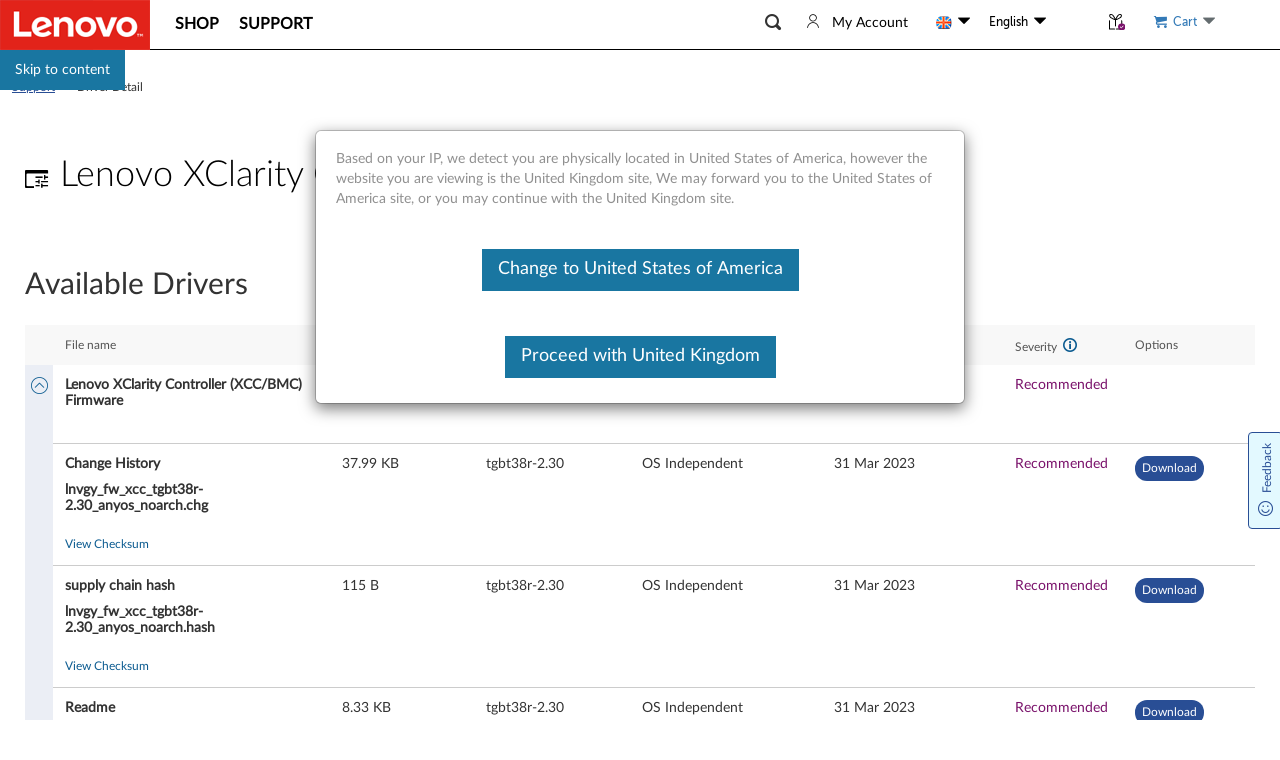

--- FILE ---
content_type: application/javascript
request_url: https://support.lenovo.com/RssA9Yukl/sGFVp/Wc1Q/Lab98SpmQ3rw4m/JDdDZzJ0Aw/YhZWLlwM/eRMB
body_size: 176838
content:
(function(){if(typeof Array.prototype.entries!=='function'){Object.defineProperty(Array.prototype,'entries',{value:function(){var index=0;const array=this;return {next:function(){if(index<array.length){return {value:[index,array[index++]],done:false};}else{return {done:true};}},[Symbol.iterator]:function(){return this;}};},writable:true,configurable:true});}}());(function(){mb();gHI();bZI();var xJ=function(){return tE["window"]["navigator"]["userAgent"]["replace"](/\\|"/g,'');};var vF=function(UO,Sc){return UO!==Sc;};var Sj=function(bM,nH){return bM===nH;};var OJ=function(WF,tJ){return WF<=tJ;};var pO=function sd(Lg,tM){var jF=sd;while(Lg!=Nb){switch(Lg){case NN:{Lg-=EY;for(var g9=kg;OP(g9,bF[SM()[E1(kg)](TM,DH,HH,zJ)]);g9=ps(g9,AM)){(function(){Rg.push(QF);var D1=bF[g9];var EH=OP(g9,lM);var p1=EH?Rp()[dO(kg)](pp,kd,ZZ):xg()[fJ(kg)].apply(null,[ls,Z9]);var hk=EH?tE[Rp()[dO(AM)].apply(null,[SZ,fs,bW])]:tE[dJ()[w1(kg)](C9,Kc,VM,xM)];var g1=ps(p1,D1);mN[g1]=function(){var KP=hk(Td(D1));mN[g1]=function(){return KP;};return KP;};Rg.pop();}());}}break;case gN:{var mP=EJ[hg];for(var UF=kg;OP(UF,mP.length);UF++){var AH=CO(mP,UF);var lZ=CO(Ks.cV,Ck++);q9+=sd(Jl,[Rs(QJ(Ws(AH),lZ),QJ(Ws(lZ),AH))]);}Lg=TN;}break;case TN:{Lg-=f0;return q9;}break;case sS:{var VF=Ys[wJ];var Uj=kg;Lg=sv;if(OP(Uj,VF.length)){do{var bH=CO(VF,Uj);var Yp=CO(IW.YV,fP++);vs+=sd(Jl,[Rs(QJ(Ws(bH),Yp),QJ(Ws(Yp),bH))]);Uj++;}while(OP(Uj,VF.length));}}break;case jl:{Lg=Nb;for(var R9=kg;OP(R9,hs.length);++R9){SM()[hs[R9]]=SP(lk(R9,PM))?function(){return Fs.apply(this,[gb,arguments]);}:function(){var OF=hs[R9];return function(gc,Vk,qk,G4){var zp=k4.call(null,gc,Hg,qk,SP(SP({})));SM()[OF]=function(){return zp;};return zp;};}();}}break;case KB:{while(OP(TJ,xd.length)){xg()[xd[TJ]]=SP(lk(TJ,tW))?function(){return Fs.apply(this,[UY,arguments]);}:function(){var FM=xd[TJ];return function(KM,Kp){var hF=Ks.call(null,KM,Kp);xg()[FM]=function(){return hF;};return hF;};}();++TJ;}Lg-=qE;}break;case C8:{Lg+=Y0;while(Np(W9,kg)){if(vF(c9[V9[FJ]],tE[V9[AM]])&&zZ(c9,Bd[V9[kg]])){if(zO(Bd,vc)){Xc+=sd(Jl,[Cd]);}return Xc;}if(Sj(c9[V9[FJ]],tE[V9[AM]])){var T9=KH[Bd[c9[kg]][kg]];var Fp=sd.call(null,vS,[T9,W9,ps(Cd,Rg[lk(Rg.length,AM)]),c9[AM]]);Xc+=Fp;c9=c9[kg];W9-=Fs(A,[Fp]);}else if(Sj(Bd[c9][V9[FJ]],tE[V9[AM]])){var T9=KH[Bd[c9][kg]];var Fp=sd(vS,[T9,W9,ps(Cd,Rg[lk(Rg.length,AM)]),kg]);Xc+=Fp;W9-=Fs(A,[Fp]);}else{Xc+=sd(Jl,[Cd]);Cd+=Bd[c9];--W9;};++c9;}}break;case Q:{for(var Xj=lk(AJ.length,AM);zZ(Xj,kg);Xj--){var RZ=ZO(lk(ps(Xj,qJ),Rg[lk(Rg.length,AM)]),XO.length);var hO=CO(AJ,Xj);var fj=CO(XO,RZ);bk+=sd(Jl,[Rs(QJ(Ws(hO),fj),QJ(Ws(fj),hO))]);}Lg=pS;}break;case UY:{var hs=tM[gm];cF(hs[kg]);Lg=jl;}break;case qS:{Lg+=hY;var hg=tM[gm];var cj=tM[HV];var q9=ps([],[]);var Ck=ZO(lk(cj,Rg[lk(Rg.length,AM)]),Gk);}break;case pS:{Lg=Nb;return sd(lI,[bk]);}break;case x5:{Lg+=JE;while(OP(jP,Jk[ds[kg]])){jp()[Jk[jP]]=SP(lk(jP,cc))?function(){Tk=[];sd.call(this,RY,[Jk]);return '';}:function(){var H1=Jk[jP];var Ek=jp()[H1];return function(hH,sM,gj,fd,w9,xP){if(Sj(arguments.length,kg)){return Ek;}var YZ=sH(m5,[hH,sM,SP(SP({})),Hg,GZ,xP]);jp()[H1]=function(){return YZ;};return YZ;};}();++jP;}}break;case Yn:{Lg-=nS;return QO;}break;case Qb:{var xd=tM[gm];Lg=KB;pj(xd[kg]);var TJ=kg;}break;case lI:{var jd=tM[gm];IW=function(Zj,XH,Sd,WJ){return sd.apply(this,[D0,arguments]);};return Xk(jd);}break;case Mb:{Lg-=Sm;return B9;}break;case Bn:{for(var AO=kg;OP(AO,Qp.length);++AO){dJ()[Qp[AO]]=SP(lk(AO,kp))?function(){return Fs.apply(this,[Vm,arguments]);}:function(){var gM=Qp[AO];return function(Id,OZ,kJ,O1){var t9=IW.call(null,Id,bg,kJ,wc);dJ()[gM]=function(){return t9;};return t9;};}();}Lg=Nb;}break;case T8:{var mg=tM[gm];Lg=Nb;Ks=function(U1,DN){return sd.apply(this,[qS,arguments]);};return pj(mg);}break;case ql:{Lg=Nb;for(var BZ=kg;OP(BZ,RO[ZW[kg]]);++BZ){Hd()[RO[BZ]]=SP(lk(BZ,Pp))?function(){n1=[];sd.call(this,d5,[RO]);return '';}:function(){var vd=RO[BZ];var qd=Hd()[vd];return function(DF,OW,Up,ng,DW,rP){if(Sj(arguments.length,kg)){return qd;}var IH=sd(Z3,[BJ,WM,Up,ng,SP(SP(AM)),rP]);Hd()[vd]=function(){return IH;};return IH;};}();}}break;case KV:{Lg=Nb;for(var R1=kg;OP(R1,p9[V9[kg]]);++R1){JM()[p9[R1]]=SP(lk(R1,PM))?function(){vc=[];sd.call(this,AY,[p9]);return '';}:function(){var Ud=p9[R1];var TW=JM()[Ud];return function(K1,PO,QH,z4){if(Sj(arguments.length,kg)){return TW;}var KF=sd.apply(null,[vS,[mF,PO,QH,z4]]);JM()[Ud]=function(){return KF;};return KF;};}();}}break;case NB:{Lg-=qI;Z1=lk(HW,Rg[lk(Rg.length,AM)]);}break;case hE:{Lg+=sb;return [[gs,CJ(kp),LW,CJ(zF),CJ(E9),kM],[],[],[zj,CJ(FJ),kp],[Z4,CJ(mJ),CJ(Pp)]];}break;case bB:{var EM=tM[gm];var Ps=tM[HV];var qJ=tM[bB];var Nd=tM[CV];var XO=Ys[mZ];var bk=ps([],[]);Lg=Q;var AJ=Ys[EM];}break;case sv:{return vs;}break;case Vm:{Lg=Nb;var WO=tM[gm];qg=function(GM,Yd,nW){return sd.apply(this,[Yb,arguments]);};return Vp(WO);}break;case R3:{return [GZ,I2,CJ(Gk),[kp],CJ(Gk),j2,CJ(kM),CJ(OC),PL,CJ(FJ),CJ(PM),kp,kg,E9,CJ(kM),E9,kg,kg,kM,kp,mJ,AM,AM,CJ(jK),pR,CJ(E9),kp,Pp,zF,CJ(LW),CJ(cc),[kp],CJ(AM),zF,CJ(E9),CJ(AM),CJ(FJ),Gk,CJ(Z4),jK,CJ(mJ),CJ(Yz),xM,CJ(kp),AM,CJ(Pp),kM,FJ,PM,CJ(D4),Ah,E9,CJ(Hg),Gk,CJ(mJ),cc,zF,CJ(PM),kp,CJ(zF),zF,CJ(LW),CJ(j2),[zF],E9,mJ,CJ(Pp),zj,CJ(Pp),AM,CJ(AM),CJ(Gk),CJ(cc),Pp,I2,CJ(zF),CJ(Gk),mJ,PM,CJ(ct),tW,CJ(AM),PM,GR,kg,CJ(zF),CJ(cc),CJ(QF),j2,K2,CJ(DQ),Jz,Gk,AM,CJ(PM),CJ(PL),mA,CJ(zF),I2,AM,CJ(kp),CJ(kM),CJ(FJ),Gk,CJ(G2),[kg],zF,cc,FJ,zF,kp,BJ,CJ(LW),CJ(Pp),kp,kM,cc,Pp,CJ(tW),CJ(mJ),E9,kg,CJ(zj),TC,cc,CJ(mJ),CJ(QF),Pp,mJ,CJ(Hg),mJ,PM,CJ(pR),I2,mJ,CJ(ct),AM,kM,CJ(kM),kM,CJ(FJ),CJ(E9),kM,CJ(Fh),DQ,CJ(FJ),mJ,tW,pR,Pp,CJ(kM),kp,CJ(OC),kg,zj,CJ(mJ),Ah,Gk,CJ(Gk),CJ(FJ),j2,CJ(j2),cc,CJ(E9),E9,xM,CJ(Pp),j2,CJ(mJ),CJ(cc),FJ,CJ(Jz),kg,FJ,E9,kg,CJ(AM),CJ(tW),PM,tW,CJ(Gk),kM,CJ(Yz),[zF],kp,CJ(LW),FJ,PM,kg,CJ(LW),CJ(xM),XK,tW,mJ,CJ(AM),CJ(zj),CJ(FJ),kM,CJ(Pp),FJ,cc,CJ(Pp),AM,ct,CJ(cc),FJ,Pp,CJ(Fh),Z4,kg,CJ(mJ),kM,CJ(mA),Hg,Gk,CJ(kM),kg,mJ,CJ(QF),CJ(zF),CJ(cc),CJ(FJ),cc,CJ(vC),wc,tW,CJ(FJ),CJ(mJ),CJ(zF),E9,CJ(PM),CJ(LW),FJ,kg,FJ,Pp,zF,CJ(PM),FJ,Rf,CJ(PM),CJ(j2),Gk,CJ(Jz),CJ(kp),CJ(D4),sC,mJ,AM,CJ(PM),kg,CJ(mF),kg,j2,CJ(LW),CJ(cc),kM,tW,CJ(PM),CJ(FJ),CJ(zj),Jz,TC,QF,CJ(QF),CJ(Kc),gs,AQ,mJ,CJ(E9),CJ(JG),mL,PM,CJ(dG),Jz,CJ(Jz),DH,mJ,kp,CJ(cx),jq,FJ,CJ(Gk),Gk,CJ(cc),CJ(wc),xM,[kg],AM,CJ(GR),XK,AM,cc,CJ(cc),FJ,CJ(tW),I2,CJ(Gk),zF,CJ(tW),PM,CJ(I2),CJ(j2),kM,CJ(ct),Pp,CJ(FJ)];}break;case lN:{return sd(T8,[sL]);}break;case HE:{Lg=Nb;return Xc;}break;case A8:{while(Np(qz,kg)){if(vF(mx[ZW[FJ]],tE[ZW[AM]])&&zZ(mx,QL[ZW[kg]])){if(zO(QL,n1)){B9+=sd(Jl,[Z1]);}return B9;}if(Sj(mx[ZW[FJ]],tE[ZW[AM]])){var QC=v6[QL[mx[kg]][kg]];var Of=sd(Z3,[SP(SP({})),QC,qz,mx[AM],xM,ps(Z1,Rg[lk(Rg.length,AM)])]);B9+=Of;mx=mx[kg];qz-=Fs(gm,[Of]);}else if(Sj(QL[mx][ZW[FJ]],tE[ZW[AM]])){var QC=v6[QL[mx][kg]];var Of=sd(Z3,[FJ,QC,qz,kg,Rh,ps(Z1,Rg[lk(Rg.length,AM)])]);B9+=Of;qz-=Fs(gm,[Of]);}else{B9+=sd(Jl,[Z1]);Z1+=QL[mx];--qz;};++mx;}Lg=Mb;}break;case BS:{for(var Ef=kg;OP(Ef,RC[vF(typeof SM()[E1(kp)],ps('',[][[]]))?SM()[E1(kg)](Z2,jt,HH,O2):SM()[E1(PM)](xL,SP(SP(AM)),IX,BC)]);Ef=ps(Ef,AM)){var Yt=RC[vF(typeof xg()[fJ(FJ)],ps([],[][[]]))?xg()[fJ(ct)].call(null,S7,LV):xg()[fJ(tW)](m7,X4)](Ef);var UX=kt[Yt];T7+=UX;}var DC;Lg-=PN;return Rg.pop(),DC=T7,DC;}break;case AY:{var p9=tM[gm];Lg-=TV;}break;case Jl:{var k2=tM[gm];if(OJ(k2,Nl)){return tE[N6[FJ]][N6[AM]](k2);}else{k2-=gl;return tE[N6[FJ]][N6[AM]][N6[kg]](null,[ps(zC(k2,ct),pY),ps(ZO(k2,Z8),Fl)]);}Lg=Nb;}break;case wl:{Lg+=RI;return [[kg,kg,kg],[CJ(Gk),kM,CJ(j2),I2,CJ(PM),kp],[CJ(j2),zj,CJ(LW)],[GA,kg,CJ(FJ)]];}break;case wE:{for(var VA=lk(ft.length,AM);zZ(VA,kg);VA--){var Vt=ZO(lk(ps(VA,xh),Rg[lk(Rg.length,AM)]),I7.length);var f4=CO(ft,VA);var rt=CO(I7,Vt);sL+=sd(Jl,[Rs(QJ(Ws(f4),rt),QJ(Ws(rt),f4))]);}Lg-=O3;}break;case d8:{var Qp=tM[gm];Xk(Qp[kg]);Lg=Bn;}break;case vS:{var Bd=tM[gm];var W9=tM[HV];var pt=tM[bB];var c9=tM[CV];if(Sj(typeof Bd,V9[kp])){Bd=vc;}var Xc=ps([],[]);Cd=lk(pt,Rg[lk(Rg.length,AM)]);Lg=C8;}break;case sE:{var RC=tM[gm];var kt=tM[HV];Rg.push(hG);var T7=xg()[fJ(mJ)](K2,Xv);Lg=BS;}break;case d5:{Lg+=P3;var RO=tM[gm];}break;case n0:{var PC=tM[gm];var xh=tM[HV];var I7=EJ[KR];var sL=ps([],[]);Lg+=pr;var ft=EJ[PC];}break;case RB:{Rg.push(C4);var Nq={'\x35':vF(typeof xg()[fJ(AM)],'undefined')?xg()[fJ(FJ)](fX,Pr):xg()[fJ(tW)](D4,TR),'\x43':Rp()[dO(FJ)].call(null,Yq,LQ,cK),'\x4c':SM()[E1(cc)].call(null,dn,Q4,Gq,Kc),'\x56':Sj(typeof SM()[E1(PM)],ps([],[][[]]))?SM()[E1(PM)](CA,XX,wR,xq):SM()[E1(LW)](RG,xq,S7,pR),'\x58':xg()[fJ(zF)](ls,g2),'\x62':xg()[fJ(cc)](CX,vT),'\x68':dJ()[w1(FJ)](ls,mF,Jq,Gk),'\x6c':dJ()[w1(zF)].call(null,GZ,j2,z5,cK),'\x70':dJ()[w1(cc)](AR,Gk,N,wc),'\x74':Rp()[dO(zF)](mh,jq,Lz),'\x76':xg()[fJ(LW)](gz,MG)};var T4;return T4=function(PQ){return sd(sE,[PQ,Nq]);},Rg.pop(),T4;}break;case SB:{Lg-=gN;for(var CG=kg;OP(CG,DK.length);CG++){var Ct=CO(DK,CG);var dX=CO(qg.gE,rA++);QO+=sd(Jl,[Rs(QJ(Ws(Ct),dX),QJ(Ws(dX),Ct))]);}}break;case RY:{Lg=x5;var Jk=tM[gm];var jP=kg;}break;case G8:{Lg=Nb;Rg.pop();}break;case D0:{var wJ=tM[gm];var JQ=tM[HV];Lg+=hb;var l2=tM[bB];var Mq=tM[CV];var vs=ps([],[]);var fP=ZO(lk(l2,Rg[lk(Rg.length,AM)]),TC);}break;case Z3:{var R7=tM[gm];Lg=NB;var QL=tM[HV];var qz=tM[bB];var mx=tM[CV];var q4=tM[zY];var HW=tM[Cr];if(Sj(typeof QL,ZW[kp])){QL=n1;}var B9=ps([],[]);}break;case Yb:{var Bf=tM[gm];Lg=SB;var fA=tM[HV];var nz=tM[bB];var QO=ps([],[]);var rA=ZO(lk(Bf,Rg[lk(Rg.length,AM)]),pG);var DK=Px[fA];}break;case IY:{var bF=tM[gm];var lM=tM[HV];Rg.push(B7);Lg-=Kl;var Td=sd(RB,[]);}break;}}};var lk=function(tA,Qf){return tA-Qf;};var H2=function(){if(tE["Date"]["now"]&&typeof tE["Date"]["now"]()==='number'){return tE["Date"]["now"]();}else{return +new (tE["Date"])();}};var rR=function SG(nG,Dh){var fK=SG;var EG=Fz(new Number(wl),wA);var vA=EG;EG.set(nG);while(vA+nG!=OV){switch(vA+nG){case Z5:{return Rg.pop(),cT=mG,cT;}break;case pV:{var RL=Dh[gm];Rg.push(QF);var S2=RL[SM()[E1(Lz)].call(null,CR,SP([]),Zf,mF)]||{};S2[dJ()[w1(GZ)](JG,SP([]),vf,tW)]=Rp()[dO(XK)](Cf,XK,GA),delete S2[xg()[fJ(38)](109,64)],RL[SM()[E1(Lz)](CR,jt,Zf,Hg)]=S2;nG+=dB;Rg.pop();}break;case YY:{var sX=ZC(tE[SM()[E1(ct)](XX,GT,vf,bg)][Rp()[dO(LW)].call(null,NL,wQ,QF)][SM()[E1(CX)](Yx,Rf,JG,QF)][Sj(typeof dJ()[w1(mK)],'undefined')?dJ()[w1(kp)](wt,jq,SQ,BJ):dJ()[w1(cx)](AL,C9,nf,vC)](Rp()[dO(jG)](J6,QF,Rh)),null)?Rp()[dO(zF)](BT,jq,SP(AM)):xg()[fJ(zF)](ls,l7);var hR=ZC(tE[vF(typeof SM()[E1(E9)],ps('',[][[]]))?SM()[E1(ct)].apply(null,[XX,bg,vf,MK]):SM()[E1(PM)](cz,vC,ZL,Hq)][Rp()[dO(LW)].call(null,NL,wQ,pR)][Sj(typeof SM()[E1(QT)],ps([],[][[]]))?SM()[E1(PM)].apply(null,[TT,QF,x6,Y6]):SM()[E1(CX)](Yx,SP(SP({})),JG,Pp)][vF(typeof dJ()[w1(PA)],ps('',[][[]]))?dJ()[w1(cx)](AL,vC,nf,SP(SP({}))):dJ()[w1(kp)](jt,kg,Sq,LX)](dJ()[w1(WR)].call(null,b6,vz,Z7,LX)),null)?vF(typeof Rp()[dO(cK)],ps([],[][[]]))?Rp()[dO(zF)](BT,jq,Rh):Rp()[dO(zj)](sT,cL,SP({})):xg()[fJ(zF)].call(null,ls,l7);nG-=t3;var Uh=[bC,s6,WT,BA,A7,sX,hR];var mG=Uh[dJ()[w1(QF)](kp,SP(SP({})),c6,LG)](dJ()[w1(LG)](lG,bW,hQ,pG));var cT;}break;case sE:{var ff;return Rg.pop(),ff=bf[dC],ff;}break;case sV:{var r6;return Rg.pop(),r6=C7,r6;}break;case hI:{var bf=Dh[gm];nG-=g0;var dC=Dh[HV];var HL=Dh[bB];Rg.push(Mf);tE[vF(typeof Rp()[dO(vz)],ps([],[][[]]))?Rp()[dO(E9)](nT,xz,Yh):Rp()[dO(zj)](hz,fs,FJ)][SM()[E1(kM)](GC,lK,F6,KG)](bf,dC,Fs(VV,[vF(typeof dJ()[w1(YL)],'undefined')?dJ()[w1(Gk)](tT,AM,IA,BC):dJ()[w1(kp)].call(null,Dt,SP(kg),hT,ct),HL,dJ()[w1(E9)](NK,pK,Md,pG),SP(kg),SM()[E1(I2)](p7,zF,cc,PL),SP(kg),Rp()[dO(Yh)].call(null,W2,cz,Ah),SP(kg)]));}break;case Z0:{var SX=Dh[gm];Rg.push(RG);var gf=Fs(VV,[Rp()[dO(vC)](A1,bg,vz),SX[kg]]);nG-=BV;VQ(AM,SX)&&(gf[SM()[E1(sQ)](cf,Tf,mL,K2)]=SX[AM]),VQ(RQ[pG],SX)&&(gf[xg()[fJ(PL)].apply(null,[LW,T6])]=SX[FJ],gf[Rp()[dO(D4)](vP,QA,PL)]=SX[RQ[AQ]]),this[x4()[Hf(kM)].call(null,ct,Jx,QF,LG,V6)][dJ()[w1(LW)](Ah,SP(SP({})),vW,SP({}))](gf);Rg.pop();}break;case j8:{nG-=jm;var Oq;return Rg.pop(),Oq=Wt[FR],Oq;}break;case B:{var W6=Dh[gm];Rg.push(df);var IK=W6[SM()[E1(Lz)](pM,LG,Zf,lG)]||{};nG-=x5;IK[dJ()[w1(GZ)](JG,E9,vQ,G2)]=Rp()[dO(XK)](gF,XK,Yz),delete IK[xg()[fJ(38)].apply(null,[109,687])],W6[SM()[E1(Lz)].call(null,pM,wc,Zf,Fh)]=IK;Rg.pop();}break;case OE:{var Wt=Dh[gm];var FR=Dh[HV];var q2=Dh[bB];Rg.push(Et);tE[vF(typeof Rp()[dO(Wf)],'undefined')?Rp()[dO(E9)](Fq,xz,Kc):Rp()[dO(zj)](G6,K4,lK)][vF(typeof SM()[E1(TC)],'undefined')?SM()[E1(kM)](Mt,TC,F6,SP(SP(AM))):SM()[E1(PM)](Fh,GR,AM,sC)](Wt,FR,Fs(VV,[dJ()[w1(Gk)].call(null,tT,QF,QK,SP(SP(kg))),q2,vF(typeof dJ()[w1(Gk)],ps('',[][[]]))?dJ()[w1(E9)](NK,lK,rM,PR):dJ()[w1(kp)](W2,Kc,M6,vz),SP(kg),SM()[E1(I2)](KX,Gk,cc,mT),SP(kg),Rp()[dO(Yh)].apply(null,[Jh,cz,jA]),SP(RQ[AM])]));nG+=Fm;}break;case lB:{var OL=Dh[gm];Rg.push(CT);nG-=lB;var VK=Fs(VV,[Rp()[dO(vC)].apply(null,[Ix,bg,wc]),OL[kg]]);VQ(AM,OL)&&(VK[SM()[E1(sQ)](HK,zj,mL,Lz)]=OL[AM]),VQ(FJ,OL)&&(VK[vF(typeof xg()[fJ(XX)],ps([],[][[]]))?xg()[fJ(PL)](LW,g6):xg()[fJ(tW)](hC,Gt)]=OL[FJ],VK[Rp()[dO(D4)](BP,QA,mA)]=OL[kp]),this[vF(typeof x4()[Hf(G2)],ps([],[][[]]))?x4()[Hf(kM)].call(null,ct,R2,LX,gs,V6):x4()[Hf(AM)].call(null,NC,f2,AM,Hg,Pt)][dJ()[w1(LW)].apply(null,[Ah,mZ,LO,OC])](VK);Rg.pop();}break;case CE:{nG+=Q8;var FC=Dh[gm];Rg.push(sx);var wz=FC[SM()[E1(Lz)](Fc,Gk,Zf,TC)]||{};wz[dJ()[w1(GZ)](JG,SP(AM),nZ,WM)]=Rp()[dO(XK)](Oj,XK,lG),delete wz[vF(typeof xg()[fJ(77)],'undefined')?xg()[fJ(38)](109,935):xg()[fJ(6)].apply(null,[283,127])],FC[SM()[E1(Lz)](Fc,tT,Zf,j2)]=wz;Rg.pop();}break;case DY:{Rg.push(sQ);var bC=tE[SM()[E1(ct)](XX,jK,vf,wc)][JM()[CC(XK)](QF,AQ,bW,MK)]||tE[vF(typeof Rp()[dO(ct)],ps('',[][[]]))?Rp()[dO(LW)](NL,wQ,LG):Rp()[dO(zj)](JA,FK,SP([]))][JM()[CC(XK)](I2,AQ,bW,MK)]?vF(typeof Rp()[dO(LC)],'undefined')?Rp()[dO(zF)].apply(null,[BT,jq,N2]):Rp()[dO(zj)](K4,zt,PM):xg()[fJ(zF)].apply(null,[ls,l7]);nG+=g3;var s6=ZC(tE[SM()[E1(ct)](XX,LW,vf,pG)][Rp()[dO(LW)].call(null,NL,wQ,I2)][SM()[E1(CX)](Yx,SP(SP([])),JG,PL)][dJ()[w1(cx)](AL,mA,nf,pK)](xg()[fJ(WM)](vf,Q6)),null)?Sj(typeof Rp()[dO(GZ)],'undefined')?Rp()[dO(zj)](x7,BQ,zJ):Rp()[dO(zF)].call(null,BT,jq,ct):xg()[fJ(zF)](ls,l7);var WT=ZC(typeof tE[SM()[E1(O2)](st,SP(SP([])),nL,MT)][xg()[fJ(WM)](vf,Q6)],Rp()[dO(Hg)](Th,hf,LW))&&tE[Sj(typeof SM()[E1(KR)],'undefined')?SM()[E1(PM)](x2,DH,DG,Rh):SM()[E1(O2)](st,xq,nL,Ah)][xg()[fJ(WM)](vf,Q6)]?Rp()[dO(zF)](BT,jq,mL):xg()[fJ(zF)].call(null,ls,l7);var BA=ZC(typeof tE[SM()[E1(ct)](XX,sQ,vf,GR)][xg()[fJ(WM)].call(null,vf,Q6)],Rp()[dO(Hg)](Th,hf,pK))?Rp()[dO(zF)].apply(null,[BT,jq,SP({})]):xg()[fJ(zF)](ls,l7);var A7=vF(typeof tE[SM()[E1(ct)].apply(null,[XX,PR,vf,SP([])])][dJ()[w1(cz)](kd,cc,RR,IR)],Sj(typeof Rp()[dO(Gk)],'undefined')?Rp()[dO(zj)](pL,bX,OC):Rp()[dO(Hg)](Th,hf,IR))||vF(typeof tE[Rp()[dO(LW)].apply(null,[NL,wQ,zj])][dJ()[w1(cz)](kd,N2,RR,PM)],Rp()[dO(Hg)].apply(null,[Th,hf,SP(SP(AM))]))?Rp()[dO(zF)](BT,jq,SP(SP({}))):xg()[fJ(zF)](ls,l7);}break;case C0:{if(vF(xX,undefined)&&vF(xX,null)&&Np(xX[SM()[E1(kg)](Od,SP([]),HH,SP({}))],kg)){try{var th=Rg.length;var L7=SP([]);var KA=tE[xg()[fJ(jA)].apply(null,[pC,l9])](xX)[SM()[E1(K2)].call(null,lP,SP(SP([])),Pp,IR)](Sj(typeof dJ()[w1(sC)],ps([],[][[]]))?dJ()[w1(kp)](Fq,SP([]),Tt,pR):dJ()[w1(O2)].call(null,C6,dG,rZ,vX));if(Np(KA[SM()[E1(kg)](Od,pK,HH,x7)],RQ[jq])){C7=tE[Rp()[dO(cc)](Qj,ZA,GT)](KA[PM],ct);}}catch(IG){Rg.splice(lk(th,AM),Infinity,zt);}}nG-=Wm;}break;case HN:{Rg.push(mQ);var HA;return HA=[tE[SM()[E1(O2)].call(null,Ik,sC,nL,kq)][dJ()[w1(tX)].apply(null,[E9,jq,AK,SP(kg)])]?tE[SM()[E1(O2)].call(null,Ik,SP(SP({})),nL,cx)][dJ()[w1(tX)](E9,SP(SP({})),AK,Fh)]:Hd()[Hh(vC)](SP(SP({})),S7,AM,xM,S7,nt),tE[SM()[E1(O2)](Ik,SP({}),nL,pG)][Hd()[Hh(xM)].call(null,bW,lK,LW,Tf,Jz,Ch)]?tE[SM()[E1(O2)].apply(null,[Ik,Z4,nL,SP({})])][Hd()[Hh(xM)].apply(null,[mT,E9,LW,Tf,SP(AM),Ch])]:Hd()[Hh(vC)].call(null,LW,Rh,AM,xM,WM,nt),tE[SM()[E1(O2)].apply(null,[Ik,xM,nL,Jz])][Hd()[Hh(D4)].call(null,GA,Fh,cc,dK,Rh,XL)]?tE[SM()[E1(O2)](Ik,Hg,nL,XX)][vF(typeof Hd()[Hh(sQ)],ps(xg()[fJ(mJ)].apply(null,[K2,Y3]),[][[]]))?Hd()[Hh(D4)](JG,zj,cc,dK,SP(AM),XL):Hd()[Hh(Pp)](cx,PM,Z7,jq,PM,hA)]:Hd()[Hh(vC)].call(null,GR,Q4,AM,xM,j2,nt),ZC(typeof tE[Sj(typeof SM()[E1(tW)],ps('',[][[]]))?SM()[E1(PM)].call(null,Ox,kM,Gt,sC):SM()[E1(O2)](Ik,gs,nL,SP(SP(AM)))][xg()[fJ(C9)](Uf,gp)],Rp()[dO(Hg)](Nt,hf,cK))?tE[SM()[E1(O2)](Ik,tT,nL,kq)][xg()[fJ(C9)].call(null,Uf,gp)][SM()[E1(kg)](wR,SP(SP(AM)),HH,Lz)]:CJ(AM)],Rg.pop(),HA;}break;case Wr:{var xX=Dh[gm];var C7;nG+=CV;Rg.push(zt);}break;case cB:{nG+=WN;return String(...Dh);}break;case B0:{nG+=bN;return parseInt(...Dh);}break;}}};var Zx=function(){return pO.apply(this,[UY,arguments]);};var OP=function(tQ,qL){return tQ<qL;};var RK=function Wz(Nx,xC){'use strict';var YK=Wz;switch(Nx){case X0:{return this;}break;case gm:{var cC=xC[gm];var ph;Rg.push(B2);return ph=Fs(VV,[Rp()[dO(gs)](FQ,r7,D4),cC]),Rg.pop(),ph;}break;case nm:{return this;}break;case hE:{return this;}break;case b3:{var ZR;Rg.push(A4);return ZR=Rp()[dO(JG)](Vs,If,SP(SP(AM))),Rg.pop(),ZR;}break;case FN:{var GG=xC[gm];Rg.push(NX);var Dz=tE[vF(typeof Rp()[dO(jK)],ps('',[][[]]))?Rp()[dO(E9)](wh,xz,pK):Rp()[dO(zj)].call(null,LC,WQ,SP(AM))](GG);var lT=[];for(var HC in Dz)lT[dJ()[w1(LW)](Ah,SP([]),EP,zJ)](HC);lT[Sj(typeof xg()[fJ(AQ)],ps([],[][[]]))?xg()[fJ(tW)](OC,wK):xg()[fJ(gs)](zT,sg)]();var Jf;return Jf=function RX(){Rg.push(lz);for(;lT[SM()[E1(kg)](Xf,N2,HH,Pf)];){var dT=lT[jp()[PX(E9)](lR,kp,DH,Q4,Kc,EX)]();if(VQ(dT,Dz)){var gt;return RX[dJ()[w1(Gk)].call(null,tT,D4,n7,IR)]=dT,RX[Hd()[Hh(LW)](BJ,QF,zF,Pp,PR,st)]=SP(AM),Rg.pop(),gt=RX,gt;}}RX[Hd()[Hh(LW)].call(null,jt,bg,zF,Pp,SP(SP([])),st)]=SP(kg);var nR;return Rg.pop(),nR=RX,nR;},Rg.pop(),Jf;}break;case UY:{Rg.push(CQ);this[Hd()[Hh(LW)].apply(null,[WM,kM,zF,Pp,cx,md])]=SP(RQ[AM]);var PG=this[x4()[Hf(kM)](ct,JZ,mT,mZ,V6)][kg][vF(typeof SM()[E1(GR)],ps([],[][[]]))?SM()[E1(Lz)].apply(null,[tO,G2,Zf,bg]):SM()[E1(PM)].apply(null,[SL,mF,BX,cc])];if(Sj(dJ()[w1(Z4)](hh,O2,X9,OC),PG[dJ()[w1(GZ)](JG,Hg,Es,vC)]))throw PG[xg()[fJ(DQ)](Oz,Kq)];var fz;return fz=this[Rp()[dO(sC)](NW,c2,pG)],Rg.pop(),fz;}break;case Q0:{var w2=xC[gm];var Xz;Rg.push(xQ);return Xz=w2&&zO(Rp()[dO(I2)](H6,Zt,K2),typeof tE[SM()[E1(E9)](CZ,SP(AM),Y6,PL)])&&Sj(w2[xg()[fJ(AM)](Q4,KZ)],tE[SM()[E1(E9)].call(null,CZ,SP(SP(AM)),Y6,BC)])&&vF(w2,tE[SM()[E1(E9)](CZ,PR,Y6,Kc)][SM()[E1(AM)].call(null,Gd,Rf,Gk,Rh)])?SM()[E1(gs)](Qd,Jz,kq,x7):typeof w2,Rg.pop(),Xz;}break;case rB:{var rT=xC[gm];return typeof rT;}break;case Jl:{var J2=xC[gm];var vR=xC[HV];var EQ=xC[bB];Rg.push(GK);J2[vR]=EQ[vF(typeof dJ()[w1(PR)],ps([],[][[]]))?dJ()[w1(Gk)].apply(null,[tT,SP([]),xt,jA]):dJ()[w1(kp)](q7,PR,B6,tT)];Rg.pop();}break;case HV:{var zL=xC[gm];var Iq=xC[HV];var CL=xC[bB];return zL[Iq]=CL;}break;case MY:{var jh=xC[gm];var DX=xC[HV];var JK=xC[bB];Rg.push(pz);try{var YQ=Rg.length;var t4=SP(HV);var pX;return pX=Fs(VV,[Sj(typeof dJ()[w1(GZ)],ps([],[][[]]))?dJ()[w1(kp)](Vx,Hq,WQ,LG):dJ()[w1(GZ)].call(null,JG,JG,EL,dG),Rp()[dO(XK)](rW,XK,TC),xg()[fJ(DQ)](Oz,VX),jh.call(DX,JK)]),Rg.pop(),pX;}catch(gA){Rg.splice(lk(YQ,AM),Infinity,pz);var tf;return tf=Fs(VV,[vF(typeof dJ()[w1(Tf)],ps([],[][[]]))?dJ()[w1(GZ)].call(null,JG,SP(SP(kg)),EL,N2):dJ()[w1(kp)].call(null,GA,N2,WM,jq),vF(typeof dJ()[w1(Fh)],ps([],[][[]]))?dJ()[w1(Z4)](hh,tT,Rj,SP(SP(kg))):dJ()[w1(kp)](TK,IR,SK,SP({})),xg()[fJ(DQ)].call(null,Oz,VX),gA]),Rg.pop(),tf;}Rg.pop();}break;case Cr:{return this;}break;case Yb:{var Fx=xC[gm];Rg.push(f2);var QX;return QX=Fs(VV,[Rp()[dO(gs)](LV,r7,xM),Fx]),Rg.pop(),QX;}break;case Jb:{return this;}break;case Vl:{return this;}break;case wb:{Rg.push(Mh);var mC;return mC=Rp()[dO(JG)].apply(null,[IQ,If,SP(AM)]),Rg.pop(),mC;}break;case pr:{var s7=xC[gm];Rg.push(VG);var zK=tE[Rp()[dO(E9)](xG,xz,MT)](s7);var I6=[];for(var qf in zK)I6[dJ()[w1(LW)](Ah,Kc,LA,SP(kg))](qf);I6[xg()[fJ(gs)].apply(null,[zT,RW])]();var MC;return MC=function FA(){Rg.push(dx);for(;I6[SM()[E1(kg)].apply(null,[xH,IR,HH,jq])];){var Tq=I6[vF(typeof jp()[PX(AM)],ps(xg()[fJ(mJ)].apply(null,[K2,Mr]),[][[]]))?jp()[PX(E9)](fO,kp,OC,j2,SP(kg),EX):jp()[PX(cc)](n7,L6,Lz,xM,SP({}),f7)]();if(VQ(Tq,zK)){var vh;return FA[dJ()[w1(Gk)](tT,KG,PJ,BJ)]=Tq,FA[Hd()[Hh(LW)].apply(null,[DH,G2,zF,Pp,kp,g2])]=SP(AM),Rg.pop(),vh=FA,vh;}}FA[Hd()[Hh(LW)](SP(SP({})),pR,zF,Pp,SP({}),g2)]=SP(kg);var zA;return Rg.pop(),zA=FA,zA;},Rg.pop(),MC;}break;case EY:{Rg.push(QQ);this[Hd()[Hh(LW)](C9,DQ,zF,Pp,kg,Y2)]=SP(kg);var WK=this[Sj(typeof x4()[Hf(cc)],ps([],[][[]]))?x4()[Hf(AM)].apply(null,[rX,Dt,vz,tW,vq]):x4()[Hf(kM)].call(null,ct,SC,pG,pR,V6)][kg][SM()[E1(Lz)](Vc,SP(SP(kg)),Zf,C6)];if(Sj(Sj(typeof dJ()[w1(PM)],ps('',[][[]]))?dJ()[w1(kp)](bX,PR,Mx,AQ):dJ()[w1(Z4)](hh,SP({}),NA,tT),WK[dJ()[w1(GZ)].apply(null,[JG,MT,ht,SP(kg)])]))throw WK[vF(typeof xg()[fJ(jL)],'undefined')?xg()[fJ(DQ)](Oz,FK):xg()[fJ(tW)].call(null,r2,C9)];var HT;return HT=this[Rp()[dO(sC)](Qt,c2,PL)],Rg.pop(),HT;}break;case Mm:{var IL=xC[gm];var DA;Rg.push(Rf);return DA=IL&&zO(Sj(typeof Rp()[dO(jK)],ps('',[][[]]))?Rp()[dO(zj)](NT,Qz,SP(SP({}))):Rp()[dO(I2)](tT,Zt,mA),typeof tE[SM()[E1(E9)].apply(null,[JX,SP(AM),Y6,SP(SP({}))])])&&Sj(IL[Sj(typeof xg()[fJ(IR)],ps('',[][[]]))?xg()[fJ(tW)](BQ,hq):xg()[fJ(AM)](Q4,wf)],tE[SM()[E1(E9)](JX,SP(SP({})),Y6,Hg)])&&vF(IL,tE[SM()[E1(E9)].call(null,JX,pR,Y6,SP(AM))][Sj(typeof SM()[E1(C9)],'undefined')?SM()[E1(PM)](Gf,E9,DH,XK):SM()[E1(AM)](d7,G2,Gk,SP([]))])?SM()[E1(gs)].apply(null,[UQ,pK,kq,zj]):typeof IL,Rg.pop(),DA;}break;case qE:{var J7=xC[gm];return typeof J7;}break;case Ub:{var kz=xC[gm];var M2=xC[HV];var DL=xC[bB];Rg.push(Bq);kz[M2]=DL[Sj(typeof dJ()[w1(PR)],ps('',[][[]]))?dJ()[w1(kp)](OG,SP(SP(AM)),D4,DH):dJ()[w1(Gk)].apply(null,[tT,Tf,z2,Yh])];Rg.pop();}break;case PB:{var H7=xC[gm];var O7=xC[HV];var Oh=xC[bB];return H7[O7]=Oh;}break;}};var c7=function(Ux){return +Ux;};var mN;var sH=function D6(rL,XA){var bT=D6;for(rL;rL!=mm;rL){switch(rL){case Pm:{rL=mm;var Lf=pO(RB,[]);var L2=L4?tE[dJ()[w1(kg)](C9,tW,rl,Rh)]:tE[Rp()[dO(AM)](H8,fs,Tf)];for(var FT=kg;OP(FT,Df[SM()[E1(kg)].call(null,Q2,GA,HH,lK)]);FT=ps(FT,AM)){Zq[dJ()[w1(LW)](Ah,jA,V5,PM)](L2(Lf(Df[FT])));}var UC;return Rg.pop(),UC=Zq,UC;}break;case V8:{return EA;}break;case lr:{var Ht=ps([],[]);xT=lk(YA,Rg[lk(Rg.length,AM)]);rL=TE;}break;case rY:{rL+=kS;if(Sj(typeof pT,lA[kp])){pT=dz;}var EA=ps([],[]);UA=lk(Af,Rg[lk(Rg.length,AM)]);}break;case mE:{rL-=K3;return Ht;}break;case BE:{for(var Xt=kg;OP(Xt,Kz[lA[kg]]);++Xt){x4()[Kz[Xt]]=SP(lk(Xt,AM))?function(){dz=[];D6.call(this,Vm,[Kz]);return '';}:function(){var QR=Kz[Xt];var kf=x4()[QR];return function(nx,AC,rz,NQ,RT){if(Sj(arguments.length,kg)){return kf;}var mz=D6(Jl,[nx,AC,KG,Hg,RT]);x4()[QR]=function(){return mz;};return mz;};}();}rL=mm;}break;case LN:{rL=V8;while(Np(Ut,kg)){if(vF(JR[lA[FJ]],tE[lA[AM]])&&zZ(JR,pT[lA[kg]])){if(zO(pT,dz)){EA+=pO(Jl,[UA]);}return EA;}if(Sj(JR[lA[FJ]],tE[lA[AM]])){var K7=q6[pT[JR[kg]][kg]];var tG=D6(Jl,[Ut,ps(UA,Rg[lk(Rg.length,AM)]),FJ,K7,JR[AM]]);EA+=tG;JR=JR[kg];Ut-=Fs(Qb,[tG]);}else if(Sj(pT[JR][lA[FJ]],tE[lA[AM]])){var K7=q6[pT[JR][kg]];var tG=D6(Jl,[Ut,ps(UA,Rg[lk(Rg.length,AM)]),SP(AM),K7,kg]);EA+=tG;Ut-=Fs(Qb,[tG]);}else{EA+=pO(Jl,[UA]);UA+=pT[JR];--Ut;};++JR;}}break;case TE:{while(Np(px,kg)){if(vF(WC[ds[FJ]],tE[ds[AM]])&&zZ(WC,KQ[ds[kg]])){if(zO(KQ,Tk)){Ht+=pO(Jl,[xT]);}return Ht;}if(Sj(WC[ds[FJ]],tE[ds[AM]])){var qA=Nz[KQ[WC[kg]][kg]];var OR=D6(m5,[ps(xT,Rg[lk(Rg.length,AM)]),px,JG,qA,SP(SP({})),WC[AM]]);Ht+=OR;WC=WC[kg];px-=Fs(d8,[OR]);}else if(Sj(KQ[WC][ds[FJ]],tE[ds[AM]])){var qA=Nz[KQ[WC][kg]];var OR=D6(m5,[ps(xT,Rg[lk(Rg.length,AM)]),px,bg,qA,BC,kg]);Ht+=OR;px-=Fs(d8,[OR]);}else{Ht+=pO(Jl,[xT]);xT+=KQ[WC];--px;};++WC;}rL=mE;}break;case m5:{var YA=XA[gm];var px=XA[HV];var pQ=XA[bB];rL=lr;var KQ=XA[CV];var bA=XA[zY];var WC=XA[Cr];if(Sj(typeof KQ,ds[kp])){KQ=Tk;}}break;case O3:{var Df=XA[gm];var L4=XA[HV];Rg.push(xf);var Zq=[];rL+=WI;}break;case Jl:{rL+=bn;var Ut=XA[gm];var Af=XA[HV];var kh=XA[bB];var pT=XA[CV];var JR=XA[zY];}break;case Vm:{rL+=Ql;var Kz=XA[gm];}break;}}};var YX=function(M7){try{if(M7!=null&&!tE["isNaN"](M7)){var gR=tE["parseFloat"](M7);if(!tE["isNaN"](gR)){return gR["toFixed"](2);}}}catch(g7){}return -1;};function bZI(){jS=nm+Q8*A5+Cr*A5*A5,I1=Cr+CV*A5+Cr*A5*A5+A5*A5*A5,P3=q0+MY*A5+nm*A5*A5,tZ=HV+Cr*A5+MY*A5*A5+A5*A5*A5,Yn=gm+Cr*A5+CV*A5*A5,s4=Cr+zY*A5+bB*A5*A5+A5*A5*A5,B=Cr+CV*A5+bB*A5*A5,Ql=MY+zY*A5+Cr*A5*A5,p0=gm+Cr*A5+bB*A5*A5,NB=nm+q0*A5+zY*A5*A5,E4=Cr+nm*A5+gm*A5*A5+A5*A5*A5,r9=CV+zY*A5+gm*A5*A5+A5*A5*A5,hj=HV+bB*A5+bB*A5*A5+A5*A5*A5,LP=Q8+Q8*A5+CV*A5*A5+A5*A5*A5,fg=Cr+CV*A5+nm*A5*A5+A5*A5*A5,Sm=CV+A5+Cr*A5*A5,tY=HV+zY*A5+CV*A5*A5,CP=HV+A5+bB*A5*A5+A5*A5*A5,vn=CV+nm*A5+CV*A5*A5,AY=q0+q0*A5+Q8*A5*A5,LO=zY+bB*A5+CV*A5*A5+A5*A5*A5,t5=zY+MY*A5,Tr=nm+nm*A5+MY*A5*A5,pv=CV+CV*A5+zY*A5*A5,LF=gm+Q8*A5+MY*A5*A5+A5*A5*A5,PZ=CV+nm*A5+Cr*A5*A5+A5*A5*A5,tP=bB+bB*A5+bB*A5*A5+A5*A5*A5,rN=Q8+zY*A5+zY*A5*A5+A5*A5*A5,LN=nm+CV*A5+nm*A5*A5,nd=Cr+Cr*A5+MY*A5*A5+A5*A5*A5,M9=CV+gm*A5+CV*A5*A5+A5*A5*A5,KB=Cr+Q8*A5+bB*A5*A5,Vn=nm+nm*A5+Cr*A5*A5,Am=nm+Q8*A5+CV*A5*A5,JV=bB+q0*A5+CV*A5*A5,JZ=Cr+Cr*A5+gm*A5*A5+A5*A5*A5,Q0=HV+CV*A5,NO=Q8+nm*A5+gm*A5*A5+A5*A5*A5,A0=HV+gm*A5+bB*A5*A5,T=Q8+Cr*A5+MY*A5*A5,hM=Cr+A5+nm*A5*A5+A5*A5*A5,fl=MY+Cr*A5+zY*A5*A5,TE=MY+Cr*A5,hI=zY+Cr*A5+Cr*A5*A5,rB=Q8+Cr*A5,vv=zY+zY*A5+CV*A5*A5,dk=nm+Cr*A5+nm*A5*A5+A5*A5*A5,sS=Q8+nm*A5+MY*A5*A5,pm=MY+gm*A5+bB*A5*A5,Z3=bB+Q8*A5+bB*A5*A5,xW=MY+A5+zY*A5*A5+A5*A5*A5,Ob=Q8+A5+zY*A5*A5,HS=q0+zY*A5,rg=bB+A5+A5*A5+A5*A5*A5,Xp=gm+nm*A5+nm*A5*A5+A5*A5*A5,bY=gm+nm*A5+zY*A5*A5,Fc=CV+A5+q0*A5*A5+A5*A5*A5,W0=nm+Q8*A5+zY*A5*A5,A8=zY+MY*A5+A5*A5,tp=q0+q0*A5+CV*A5*A5+A5*A5*A5,S3=Q8+zY*A5+Cr*A5*A5,kH=CV+gm*A5+bB*A5*A5+A5*A5*A5,I0=q0+zY*A5+zY*A5*A5,Gs=bB+MY*A5+CV*A5*A5+A5*A5*A5,cH=gm+zY*A5+gm*A5*A5+A5*A5*A5,Ik=Q8+gm*A5+CV*A5*A5+A5*A5*A5,CY=zY+zY*A5+Cr*A5*A5,Tg=Cr+A5+MY*A5*A5+A5*A5*A5,NN=Cr+nm*A5+MY*A5*A5,EO=zY+CV*A5+Cr*A5*A5+A5*A5*A5,M1=CV+zY*A5+bB*A5*A5+A5*A5*A5,UB=q0+Q8*A5,Pc=Q8+nm*A5+Q8*A5*A5+A5*A5*A5,pJ=Q8+zY*A5+bB*A5*A5+A5*A5*A5,mE=gm+gm*A5+Cr*A5*A5,Mr=Q8+q0*A5+CV*A5*A5+A5*A5*A5,f9=bB+CV*A5+CV*A5*A5+A5*A5*A5,j8=gm+CV*A5+zY*A5*A5,nj=gm+gm*A5+zY*A5*A5+A5*A5*A5,zS=zY+zY*A5+MY*A5*A5,XN=bB+CV*A5+Q8*A5*A5,Nl=Cr+CV*A5+Cr*A5*A5+Cr*A5*A5*A5+nm*A5*A5*A5*A5,Bk=nm+zY*A5+nm*A5*A5,Hk=q0+nm*A5+bB*A5*A5+A5*A5*A5,Dk=q0+bB*A5+zY*A5*A5+A5*A5*A5,jn=Q8+MY*A5,nV=zY+CV*A5+nm*A5*A5,JP=CV+q0*A5+A5*A5+A5*A5*A5,tO=gm+nm*A5+q0*A5*A5+A5*A5*A5,bO=zY+q0*A5+CV*A5*A5+A5*A5*A5,A=nm+Cr*A5,vO=nm+MY*A5+bB*A5*A5+A5*A5*A5,K9=gm+gm*A5+bB*A5*A5+A5*A5*A5,YI=CV+CV*A5+CV*A5*A5,nv=CV+q0*A5+A5*A5,C0=MY+nm*A5+zY*A5*A5,K0=nm+zY*A5+zY*A5*A5,pI=Cr+q0*A5+zY*A5*A5,Y=Cr+nm*A5+bB*A5*A5,HY=Cr+MY*A5+A5*A5,v0=Cr+nm*A5+A5*A5,ZE=HV+nm*A5+Cr*A5*A5,xs=MY+gm*A5+bB*A5*A5+A5*A5*A5,M0=Cr+CV*A5+A5*A5,Bs=nm+gm*A5+bB*A5*A5+A5*A5*A5,l0=zY+A5,SJ=CV+gm*A5+gm*A5*A5+A5*A5*A5,BV=HV+MY*A5+Cr*A5*A5,Op=Cr+nm*A5+CV*A5*A5+A5*A5*A5,L1=CV+MY*A5+bB*A5*A5+A5*A5*A5,qZ=Q8+bB*A5+nm*A5*A5+A5*A5*A5,Nk=gm+A5+zY*A5*A5+A5*A5*A5,sO=zY+q0*A5+A5*A5+A5*A5*A5,Wc=Q8+Cr*A5+bB*A5*A5+A5*A5*A5,Q=zY+CV*A5+CV*A5*A5,Jg=zY+zY*A5+nm*A5*A5+A5*A5*A5,s9=Cr+A5+bB*A5*A5,P5=Q8+nm*A5+A5*A5,Lc=zY+q0*A5+nm*A5*A5+A5*A5*A5,dS=q0+q0*A5+zY*A5*A5,rF=q0+bB*A5+gm*A5*A5+A5*A5*A5,JH=MY+Cr*A5+A5*A5+A5*A5*A5,lc=HV+A5+MY*A5*A5+A5*A5*A5,tN=gm+q0*A5+gm*A5*A5+A5*A5*A5,X3=HV+MY*A5+CV*A5*A5,qO=zY+CV*A5+gm*A5*A5+A5*A5*A5,Ad=MY+gm*A5+Q8*A5*A5+A5*A5*A5,RW=Q8+A5+A5*A5+A5*A5*A5,wb=Q8+nm*A5+CV*A5*A5,wl=gm+zY*A5,dZ=q0+gm*A5+zY*A5*A5+A5*A5*A5,vB=Q8+Q8*A5+bB*A5*A5,gY=MY+bB*A5,Ig=Q8+bB*A5+A5*A5+A5*A5*A5,bn=HV+nm*A5+zY*A5*A5,Dc=q0+Cr*A5+CV*A5*A5+A5*A5*A5,BP=HV+zY*A5+Cr*A5*A5+A5*A5*A5,Im=gm+Q8*A5+Cr*A5*A5,ms=HV+CV*A5+zY*A5*A5+A5*A5*A5,Vj=Cr+gm*A5+A5*A5+A5*A5*A5,FN=bB+nm*A5,Cp=bB+gm*A5+Cr*A5*A5+A5*A5*A5,SW=zY+Q8*A5+gm*A5*A5+A5*A5*A5,LH=nm+gm*A5+Cr*A5*A5+A5*A5*A5,HF=zY+Q8*A5+nm*A5*A5+A5*A5*A5,pW=q0+Cr*A5+q0*A5*A5+A5*A5*A5,BH=q0+gm*A5+gm*A5*A5+A5*A5*A5,C8=q0+Q8*A5+bB*A5*A5,Bn=Q8+A5+Cr*A5*A5,qF=zY+nm*A5+CV*A5*A5+A5*A5*A5,G=q0+bB*A5,YF=q0+Cr*A5+zY*A5*A5+A5*A5*A5,Wd=q0+CV*A5+A5*A5+A5*A5*A5,HM=HV+MY*A5+Cr*A5*A5+A5*A5*A5,Ac=zY+zY*A5+Cr*A5*A5+A5*A5*A5,bV=q0+CV*A5,vV=Q8+CV*A5+zY*A5*A5,R3=CV+zY*A5,lr=zY+Q8*A5+Cr*A5*A5,NM=Q8+CV*A5+bB*A5*A5+A5*A5*A5,k1=Q8+gm*A5+bB*A5*A5+A5*A5*A5,Dp=gm+CV*A5+Cr*A5*A5+A5*A5*A5,n4=Cr+A5+zY*A5*A5+A5*A5*A5,Eg=zY+A5+CV*A5*A5+A5*A5*A5,LV=MY+q0*A5+gm*A5*A5+A5*A5*A5,dW=gm+MY*A5+A5*A5+A5*A5*A5,bs=bB+A5+gm*A5*A5+A5*A5*A5,d8=CV+bB*A5,k5=Q8+nm*A5+Cr*A5*A5,DZ=HV+A5+Cr*A5*A5+A5*A5*A5,TF=Cr+zY*A5+Cr*A5*A5+A5*A5*A5,zc=nm+zY*A5+CV*A5*A5+A5*A5*A5,W3=CV+Q8*A5+CV*A5*A5,QM=HV+q0*A5+A5*A5+A5*A5*A5,Is=CV+nm*A5+zY*A5*A5+A5*A5*A5,nr=Cr+Q8*A5+A5*A5,Lp=CV+bB*A5+gm*A5*A5+A5*A5*A5,g4=zY+gm*A5+nm*A5*A5+A5*A5*A5,HZ=zY+CV*A5+bB*A5*A5+A5*A5*A5,lB=zY+CV*A5+zY*A5*A5,H9=q0+nm*A5+zY*A5*A5+A5*A5*A5,Fd=Cr+Cr*A5,ck=CV+Q8*A5+CV*A5*A5+A5*A5*A5,mW=gm+CV*A5,Bm=MY+q0*A5+CV*A5*A5,GF=Cr+zY*A5+q0*A5*A5+A5*A5*A5,jZ=zY+gm*A5+bB*A5*A5+A5*A5*A5,Vm=q0+A5,Xs=MY+CV*A5+A5*A5+A5*A5*A5,MW=bB+A5+bB*A5*A5+A5*A5*A5,WN=bB+Cr*A5+bB*A5*A5,Sg=Q8+Cr*A5+zY*A5*A5+A5*A5*A5,K3=zY+zY*A5+bB*A5*A5,NP=gm+q0*A5+CV*A5*A5,vW=gm+MY*A5+Cr*A5*A5+A5*A5*A5,GE=CV+A5+bB*A5*A5,ZM=bB+MY*A5,Al=MY+A5+nm*A5*A5,km=HV+CV*A5+zY*A5*A5,rr=MY+A5+zY*A5*A5,ml=q0+MY*A5+zY*A5*A5,KZ=nm+CV*A5+bB*A5*A5+A5*A5*A5,d1=q0+CV*A5+nm*A5*A5+A5*A5*A5,gV=Q8+A5+bB*A5*A5,Vg=gm+A5+bB*A5*A5+A5*A5*A5,Es=HV+A5+A5*A5+A5*A5*A5,lp=gm+zY*A5+nm*A5*A5+A5*A5*A5,E5=zY+nm*A5+A5*A5,kO=nm+bB*A5+MY*A5*A5+A5*A5*A5,bZ=CV+Cr*A5+Cr*A5*A5+A5*A5*A5,HN=q0+A5+Cr*A5*A5,Wl=MY+Q8*A5+CV*A5*A5,Wm=gm+MY*A5+Cr*A5*A5,g3=Cr+nm*A5+zY*A5*A5,l4=Cr+bB*A5+A5*A5,XJ=q0+nm*A5+A5*A5+A5*A5*A5,Ab=Q8+zY*A5+bB*A5*A5,Jc=HV+nm*A5+gm*A5*A5+A5*A5*A5,YN=q0+bB*A5+nm*A5*A5,Ap=Q8+zY*A5+MY*A5*A5+A5*A5*A5,Yc=Cr+nm*A5+bB*A5*A5+A5*A5*A5,Xr=bB+Q8*A5+CV*A5*A5,bd=HV+MY*A5+q0*A5*A5+A5*A5*A5,Yv=MY+Cr*A5+MY*A5*A5,VV=bB+CV*A5,lE=nm+zY*A5+Cr*A5*A5,RJ=MY+A5+bB*A5*A5+A5*A5*A5,X0=nm+CV*A5,UH=gm+bB*A5+bB*A5*A5+A5*A5*A5,KV=Q8+zY*A5+zY*A5*A5,QZ=HV+gm*A5+bB*A5*A5+A5*A5*A5,YO=MY+Q8*A5+gm*A5*A5+A5*A5*A5,Pk=MY+Q8*A5+Cr*A5*A5,Yb=HV+A5,Wj=Q8+nm*A5+Cr*A5*A5+A5*A5*A5,UP=MY+MY*A5+q0*A5*A5+A5*A5*A5,qP=q0+A5+zY*A5*A5+A5*A5*A5,sp=HV+MY*A5+A5*A5+A5*A5*A5,HP=gm+Q8*A5+Cr*A5*A5+A5*A5*A5,cg=MY+q0*A5+CV*A5*A5+A5*A5*A5,rl=Cr+MY*A5+A5*A5+A5*A5*A5,kl=nm+MY*A5,cY=bB+gm*A5+A5*A5,O4=gm+bB*A5+MY*A5*A5+A5*A5*A5,cv=MY+q0*A5,sZ=zY+nm*A5+A5*A5+A5*A5*A5,w=HV+Cr*A5,GO=nm+bB*A5+A5*A5+A5*A5*A5,rY=MY+gm*A5+Cr*A5*A5,Q1=HV+Q8*A5+A5*A5,f1=HV+nm*A5+zY*A5*A5+A5*A5*A5,cJ=MY+nm*A5+bB*A5*A5+A5*A5*A5,Oc=q0+Cr*A5+gm*A5*A5+A5*A5*A5,cI=Q8+CV*A5+nm*A5*A5,Z8=zY+bB*A5+gm*A5*A5+A5*A5*A5,Fm=nm+nm*A5+CV*A5*A5,Vd=nm+A5+CV*A5*A5,cW=nm+Q8*A5+CV*A5*A5+A5*A5*A5,gp=bB+q0*A5+gm*A5*A5+A5*A5*A5,PH=HV+gm*A5+MY*A5*A5+A5*A5*A5,KY=zY+bB*A5+Q8*A5*A5,dc=q0+Q8*A5+nm*A5*A5+A5*A5*A5,QI=zY+zY*A5+nm*A5*A5,tk=Cr+Q8*A5+Cr*A5*A5+A5*A5*A5,Gc=Q8+gm*A5+A5*A5+A5*A5*A5,PJ=bB+bB*A5+A5*A5+A5*A5*A5,wg=Cr+A5+gm*A5*A5+A5*A5*A5,JS=Cr+bB*A5+CV*A5*A5,Qs=gm+A5+gm*A5*A5+A5*A5*A5,vM=MY+Q8*A5+nm*A5*A5+A5*A5*A5,FP=Q8+q0*A5+zY*A5*A5+A5*A5*A5,sl=HV+A5+bB*A5*A5,ZJ=q0+bB*A5+Cr*A5*A5+A5*A5*A5,IZ=Cr+MY*A5+CV*A5*A5+A5*A5*A5,OV=nm+q0*A5+CV*A5*A5,Bp=gm+gm*A5+MY*A5*A5+A5*A5*A5,Zg=CV+Q8*A5+Cr*A5*A5+A5*A5*A5,fF=q0+gm*A5+A5*A5+A5*A5*A5,vY=nm+CV*A5+zY*A5*A5,Cj=q0+A5+Cr*A5*A5+A5*A5*A5,G8=MY+Q8*A5+zY*A5*A5,ks=nm+A5+gm*A5*A5+A5*A5*A5,Mg=HV+nm*A5+A5*A5+A5*A5*A5,MM=zY+MY*A5+CV*A5*A5+A5*A5*A5,lH=CV+MY*A5+A5*A5+A5*A5*A5,jg=CV+Q8*A5+gm*A5*A5+A5*A5*A5,A9=Q8+Cr*A5+nm*A5*A5+A5*A5*A5,q3=bB+MY*A5+bB*A5*A5,XF=bB+Cr*A5+bB*A5*A5+A5*A5*A5,Kv=nm+MY*A5+bB*A5*A5,ws=q0+zY*A5+nm*A5*A5+A5*A5*A5,CH=q0+q0*A5+A5*A5+A5*A5*A5,zP=nm+CV*A5+zY*A5*A5+A5*A5*A5,f8=gm+Q8*A5+bB*A5*A5,RI=zY+Cr*A5+A5*A5,RM=MY+A5+gm*A5*A5+A5*A5*A5,zW=zY+CV*A5+A5*A5+A5*A5*A5,tm=MY+nm*A5+zY*A5*A5+A5*A5*A5,YJ=Q8+Q8*A5+A5*A5+A5*A5*A5,k8=nm+A5+A5*A5,Dg=MY+zY*A5+bB*A5*A5+A5*A5*A5,E0=HV+Q8*A5,S9=zY+bB*A5+zY*A5*A5+A5*A5*A5,qS=zY+CV*A5,x5=q0+Cr*A5,Xv=gm+CV*A5+CV*A5*A5+A5*A5*A5,zd=Cr+q0*A5+A5*A5+A5*A5*A5,kE=q0+q0*A5,BI=CV+q0*A5,qI=bB+A5+CV*A5*A5,D8=MY+MY*A5+nm*A5*A5,AN=bB+zY*A5+gm*A5*A5+A5*A5*A5,vP=MY+q0*A5+MY*A5*A5+A5*A5*A5,Dv=Q8+gm*A5+bB*A5*A5,cb=zY+zY*A5+q0*A5*A5,lN=bB+zY*A5+nm*A5*A5,cp=CV+Cr*A5+gm*A5*A5+A5*A5*A5,nI=MY+q0*A5+Cr*A5*A5,F9=q0+zY*A5+gm*A5*A5+A5*A5*A5,zE=q0+zY*A5+Cr*A5*A5,AW=nm+Cr*A5+A5*A5+A5*A5*A5,Js=Cr+CV*A5+gm*A5*A5+A5*A5*A5,rd=MY+CV*A5+gm*A5*A5+A5*A5*A5,br=CV+zY*A5+CV*A5*A5,Ms=Cr+bB*A5+bB*A5*A5+A5*A5*A5,Qm=nm+A5+bB*A5*A5,bp=HV+A5+zY*A5*A5+A5*A5*A5,cS=Q8+Cr*A5+bB*A5*A5,Er=CV+Q8*A5+A5*A5,pZ=Cr+Cr*A5+bB*A5*A5+A5*A5*A5,qW=bB+MY*A5+bB*A5*A5+A5*A5*A5,ZP=zY+Q8*A5+CV*A5*A5+A5*A5*A5,TZ=bB+Cr*A5+Cr*A5*A5+A5*A5*A5,vl=zY+CV*A5+MY*A5*A5,f0=Q8+zY*A5+CV*A5*A5,FO=Q8+MY*A5+nm*A5*A5+A5*A5*A5,Vl=gm+A5+A5*A5,V5=HV+Cr*A5+CV*A5*A5+A5*A5*A5,rE=HV+Cr*A5+zY*A5*A5,zM=q0+A5+A5*A5+A5*A5*A5,gv=CV+CV*A5,Bg=HV+bB*A5+Cr*A5*A5+A5*A5*A5,L3=HV+CV*A5+bB*A5*A5,XW=Cr+CV*A5+bB*A5*A5+A5*A5*A5,DY=MY+CV*A5+CV*A5*A5,tI=CV+bB*A5+zY*A5*A5,BY=CV+nm*A5+bB*A5*A5,vr=Cr+MY*A5+q0*A5*A5,f3=nm+MY*A5+A5*A5,g5=Cr+q0*A5+CV*A5*A5,HJ=Q8+q0*A5+gm*A5*A5+A5*A5*A5,V1=q0+Q8*A5+Cr*A5*A5+A5*A5*A5,X1=CV+gm*A5+zY*A5*A5+A5*A5*A5,Tj=Cr+Cr*A5+A5*A5+A5*A5*A5,LJ=Q8+q0*A5+A5*A5+A5*A5*A5,BF=gm+CV*A5+bB*A5*A5+A5*A5*A5,Vr=Cr+Cr*A5+bB*A5*A5,Qb=Cr+zY*A5,Zk=HV+zY*A5+q0*A5*A5+A5*A5*A5,Od=CV+CV*A5+A5*A5+A5*A5*A5,fH=MY+Cr*A5+zY*A5*A5+A5*A5*A5,Zd=Cr+zY*A5+A5*A5+A5*A5*A5,rp=nm+Cr*A5+bB*A5*A5+A5*A5*A5,pS=q0+Cr*A5+Cr*A5*A5,QV=MY+A5+bB*A5*A5,wB=gm+bB*A5,Lj=nm+bB*A5+CV*A5*A5+A5*A5*A5,j4=HV+Q8*A5+CV*A5*A5+A5*A5*A5,P0=q0+gm*A5+MY*A5*A5,XP=CV+Cr*A5+CV*A5*A5+A5*A5*A5,qc=gm+bB*A5+CV*A5*A5+A5*A5*A5,N9=q0+bB*A5+q0*A5*A5+A5*A5*A5,gZ=gm+q0*A5+CV*A5*A5+A5*A5*A5,fN=bB+CV*A5+gm*A5*A5+A5*A5*A5,Nb=zY+Q8*A5+A5*A5,x1=Q8+zY*A5+Cr*A5*A5+A5*A5*A5,dM=Q8+Q8*A5+bB*A5*A5+A5*A5*A5,Xg=HV+Q8*A5+zY*A5*A5+A5*A5*A5,gJ=Cr+zY*A5+Q8*A5*A5+A5*A5*A5,Gp=MY+gm*A5+MY*A5*A5+A5*A5*A5,Zp=bB+Q8*A5+Cr*A5*A5+A5*A5*A5,Jr=gm+q0*A5+bB*A5*A5,xS=CV+CV*A5+A5*A5,MH=HV+nm*A5+CV*A5*A5+A5*A5*A5,KJ=MY+MY*A5+Cr*A5*A5+A5*A5*A5,wk=gm+nm*A5+A5*A5+A5*A5*A5,xZ=q0+MY*A5+bB*A5*A5+A5*A5*A5,SE=zY+MY*A5+bB*A5*A5,rM=HV+CV*A5+bB*A5*A5+A5*A5*A5,Y0=HV+gm*A5+CV*A5*A5,gl=nm+CV*A5+Cr*A5*A5+Cr*A5*A5*A5+nm*A5*A5*A5*A5,jO=bB+Q8*A5+zY*A5*A5+A5*A5*A5,Y4=Cr+Q8*A5+zY*A5*A5+A5*A5*A5,JO=HV+bB*A5+gm*A5*A5+A5*A5*A5,Ep=q0+A5+zY*A5*A5,VE=HV+q0*A5+bB*A5*A5,UY=Q8+zY*A5,N=gm+nm*A5+bB*A5*A5+A5*A5*A5,NI=HV+Cr*A5+Cr*A5*A5,Vs=nm+q0*A5+A5*A5+A5*A5*A5,U9=bB+Q8*A5+CV*A5*A5+A5*A5*A5,cZ=nm+nm*A5+gm*A5*A5+A5*A5*A5,VS=q0+bB*A5+CV*A5*A5,PF=MY+q0*A5+bB*A5*A5+A5*A5*A5,T1=HV+A5+CV*A5*A5+A5*A5*A5,VJ=gm+q0*A5+zY*A5*A5+A5*A5*A5,Rn=q0+CV*A5+bB*A5*A5,N4=gm+A5+nm*A5*A5+A5*A5*A5,rO=CV+q0*A5+nm*A5*A5+A5*A5*A5,MF=Cr+zY*A5+nm*A5*A5+A5*A5*A5,RH=HV+gm*A5+CV*A5*A5+A5*A5*A5,dB=zY+q0*A5+bB*A5*A5,Nj=MY+bB*A5+A5*A5+A5*A5*A5,hS=nm+bB*A5+Cr*A5*A5,UJ=q0+CV*A5+MY*A5*A5+A5*A5*A5,T5=CV+MY*A5+A5*A5,nl=HV+gm*A5+MY*A5*A5,jE=HV+bB*A5,vg=gm+Cr*A5+q0*A5*A5+A5*A5*A5,xl=HV+nm*A5+q0*A5*A5,sW=HV+CV*A5+Q8*A5*A5+A5*A5*A5,Zl=bB+Cr*A5+CV*A5*A5,jk=gm+Q8*A5+gm*A5*A5+A5*A5*A5,t3=Cr+nm*A5+A5*A5+A5*A5*A5,JF=Q8+bB*A5+zY*A5*A5+A5*A5*A5,DO=q0+MY*A5+Cr*A5*A5+A5*A5*A5,ld=bB+bB*A5+CV*A5*A5+A5*A5*A5,Nn=Cr+zY*A5+A5*A5,hE=bB+A5,IF=nm+q0*A5+Cr*A5*A5+A5*A5*A5,Y1=nm+zY*A5+bB*A5*A5+A5*A5*A5,fY=nm+q0*A5+A5*A5,CF=gm+MY*A5+gm*A5*A5+A5*A5*A5,Hn=CV+gm*A5+Cr*A5*A5,m1=gm+nm*A5+Q8*A5*A5,N8=q0+Q8*A5+MY*A5*A5,dj=CV+A5+A5*A5+A5*A5*A5,Ld=gm+bB*A5+q0*A5*A5+A5*A5*A5,jJ=Q8+bB*A5+q0*A5*A5+A5*A5*A5,vj=gm+CV*A5+nm*A5*A5+A5*A5*A5,Hj=q0+CV*A5+bB*A5*A5+A5*A5*A5,DJ=Cr+MY*A5+gm*A5*A5+A5*A5*A5,kS=Q8+bB*A5+A5*A5,B4=Cr+bB*A5+CV*A5*A5+A5*A5*A5,P4=nm+MY*A5+Cr*A5*A5+A5*A5*A5,hN=zY+bB*A5+CV*A5*A5,l9=CV+bB*A5+CV*A5*A5+A5*A5*A5,WI=bB+A5+nm*A5*A5,G1=zY+gm*A5+CV*A5*A5+A5*A5*A5,LB=Cr+q0*A5+A5*A5,kk=gm+A5+A5*A5+A5*A5*A5,Ag=HV+q0*A5+MY*A5*A5+A5*A5*A5,sJ=HV+q0*A5+gm*A5*A5+A5*A5*A5,kj=bB+gm*A5+nm*A5*A5+A5*A5*A5,gk=zY+MY*A5+A5*A5+A5*A5*A5,rZ=bB+q0*A5+bB*A5*A5+A5*A5*A5,rk=nm+CV*A5+CV*A5*A5+A5*A5*A5,R8=nm+zY*A5+gm*A5*A5+A5*A5*A5,H8=zY+MY*A5+gm*A5*A5+A5*A5*A5,wp=bB+nm*A5+A5*A5+A5*A5*A5,Ec=bB+nm*A5+zY*A5*A5+A5*A5*A5,nB=HV+Cr*A5+MY*A5*A5,VZ=nm+Q8*A5+bB*A5*A5+A5*A5*A5,dF=MY+CV*A5+zY*A5*A5+A5*A5*A5,vN=nm+nm*A5+zY*A5*A5,WP=zY+Q8*A5+zY*A5*A5+A5*A5*A5,rH=nm+MY*A5+CV*A5*A5+A5*A5*A5,YW=bB+MY*A5+Cr*A5*A5+A5*A5*A5,O9=Q8+MY*A5+CV*A5*A5+A5*A5*A5,Zv=q0+nm*A5+CV*A5*A5,BO=CV+nm*A5+A5*A5+A5*A5*A5,I5=Cr+gm*A5+zY*A5*A5,j1=HV+q0*A5+Cr*A5*A5+A5*A5*A5,Ub=bB+bB*A5+A5*A5,V4=MY+zY*A5+CV*A5*A5+A5*A5*A5,vH=nm+MY*A5+A5*A5+A5*A5*A5,Mk=bB+A5+nm*A5*A5+A5*A5*A5,wE=HV+nm*A5+nm*A5*A5,J8=zY+bB*A5,bv=nm+Q8*A5+nm*A5*A5,cm=zY+zY*A5+A5*A5,sr=gm+bB*A5+A5*A5,lF=Cr+bB*A5+Cr*A5*A5+A5*A5*A5,WZ=HV+zY*A5+A5*A5+A5*A5*A5,TP=HV+Cr*A5+A5*A5+A5*A5*A5,lJ=gm+Cr*A5+bB*A5*A5+A5*A5*A5,Rd=HV+Q8*A5+gm*A5*A5+A5*A5*A5,QN=zY+Cr*A5+bB*A5*A5+A5*A5*A5,bP=zY+q0*A5+zY*A5*A5+A5*A5*A5,j9=Cr+A5+nm*A5*A5,wd=nm+CV*A5+A5*A5+A5*A5*A5,HO=bB+bB*A5+gm*A5*A5+A5*A5*A5,IB=gm+bB*A5+zY*A5*A5,gF=q0+A5+nm*A5*A5+A5*A5*A5,d4=CV+bB*A5+zY*A5*A5+A5*A5*A5,Br=MY+A5+A5*A5,r4=nm+gm*A5+CV*A5*A5+A5*A5*A5,Rj=Cr+A5+bB*A5*A5+A5*A5*A5,J0=Q8+q0*A5+bB*A5*A5,Ss=zY+q0*A5+bB*A5*A5+A5*A5*A5,jY=zY+bB*A5+Cr*A5*A5,bm=MY+CV*A5+bB*A5*A5,IV=Cr+gm*A5+A5*A5,TV=Q8+CV*A5+Cr*A5*A5,Ed=gm+Cr*A5+gm*A5*A5+A5*A5*A5,sN=zY+Q8*A5,fk=HV+MY*A5+zY*A5*A5+A5*A5*A5,MS=nm+CV*A5+bB*A5*A5,Ej=q0+gm*A5+q0*A5*A5+A5*A5*A5,Mp=CV+MY*A5+zY*A5*A5+A5*A5*A5,nk=MY+nm*A5+gm*A5*A5+A5*A5*A5,dd=CV+CV*A5+gm*A5*A5+A5*A5*A5,JW=gm+q0*A5+A5*A5+A5*A5*A5,Nc=bB+bB*A5+zY*A5*A5+A5*A5*A5,Us=CV+CV*A5+bB*A5*A5+A5*A5*A5,kP=zY+gm*A5+Cr*A5*A5+A5*A5*A5,nP=bB+q0*A5+nm*A5*A5+A5*A5*A5,pH=nm+A5+Q8*A5*A5+A5*A5*A5,mm=nm+Cr*A5+bB*A5*A5,pk=CV+Q8*A5+zY*A5*A5+A5*A5*A5,jW=MY+zY*A5+A5*A5+A5*A5*A5,O5=Cr+A5+zY*A5*A5,cM=CV+gm*A5+Cr*A5*A5+A5*A5*A5,CM=MY+A5+CV*A5*A5+A5*A5*A5,SB=Cr+Q8*A5+nm*A5*A5,PB=nm+gm*A5+gm*A5*A5+A5*A5*A5,Mb=MY+gm*A5+MY*A5*A5,Gj=bB+gm*A5+A5*A5+A5*A5*A5,KO=MY+bB*A5+gm*A5*A5+A5*A5*A5,mM=CV+q0*A5+Cr*A5*A5+A5*A5*A5,X9=Cr+gm*A5+Cr*A5*A5+A5*A5*A5,OM=q0+zY*A5+zY*A5*A5+A5*A5*A5,Y3=bB+CV*A5+A5*A5+A5*A5*A5,Z0=nm+gm*A5+Cr*A5*A5,Dd=zY+Q8*A5+Cr*A5*A5+A5*A5*A5,Yj=Q8+Q8*A5+Cr*A5*A5+A5*A5*A5,np=CV+A5+MY*A5*A5+A5*A5*A5,Qk=q0+A5+bB*A5*A5+A5*A5*A5,O8=nm+gm*A5+MY*A5*A5,Jp=MY+CV*A5+q0*A5*A5+A5*A5*A5,Ip=nm+nm*A5+bB*A5*A5+A5*A5*A5,q1=MY+zY*A5+nm*A5*A5,dY=gm+nm*A5+Cr*A5*A5,v5=Q8+nm*A5+nm*A5*A5,nF=gm+bB*A5+nm*A5*A5+A5*A5*A5,bc=MY+MY*A5+bB*A5*A5+A5*A5*A5,ss=MY+CV*A5+bB*A5*A5+A5*A5*A5,IO=q0+gm*A5+CV*A5*A5+A5*A5*A5,RY=Q8+q0*A5+q0*A5*A5,LI=MY+gm*A5+CV*A5*A5,dl=gm+MY*A5+bB*A5*A5,Wg=Cr+bB*A5+A5*A5+A5*A5*A5,qb=CV+Cr*A5+bB*A5*A5,MP=Cr+MY*A5+bB*A5*A5+A5*A5*A5,YM=Cr+q0*A5+Cr*A5*A5+A5*A5*A5,gP=bB+nm*A5+gm*A5*A5+A5*A5*A5,wF=CV+CV*A5+zY*A5*A5+A5*A5*A5,gd=Q8+Q8*A5+gm*A5*A5+A5*A5*A5,Hc=Cr+Q8*A5+CV*A5*A5+A5*A5*A5,M3=Q8+gm*A5+zY*A5*A5,PN=zY+Q8*A5+zY*A5*A5,gr=nm+Cr*A5+CV*A5*A5,Tn=zY+A5+bB*A5*A5,Fn=bB+zY*A5+zY*A5*A5,EF=q0+nm*A5+Cr*A5*A5+A5*A5*A5,Vc=HV+Cr*A5+gm*A5*A5+A5*A5*A5,Wp=bB+nm*A5+bB*A5*A5+A5*A5*A5,Y9=gm+zY*A5+zY*A5*A5+A5*A5*A5,FH=MY+MY*A5+zY*A5*A5+A5*A5*A5,F=MY+Cr*A5+CV*A5*A5,F4=MY+bB*A5+zY*A5*A5+A5*A5*A5,NW=CV+MY*A5+MY*A5*A5+A5*A5*A5,vJ=MY+Q8*A5+MY*A5*A5+A5*A5*A5,fp=HV+zY*A5+CV*A5*A5+A5*A5*A5,SO=gm+A5+Cr*A5*A5+A5*A5*A5,sb=bB+q0*A5+A5*A5,b9=bB+q0*A5+CV*A5*A5+A5*A5*A5,NF=Cr+gm*A5+nm*A5*A5+A5*A5*A5,MI=bB+A5+zY*A5*A5,Sb=gm+zY*A5+Q8*A5*A5,wW=nm+A5+zY*A5*A5+A5*A5*A5,GY=Q8+Cr*A5+Cr*A5*A5,I9=bB+CV*A5+CV*A5*A5,TN=CV+zY*A5+Cr*A5*A5,CE=Q8+Q8*A5+A5*A5,z8=q0+Cr*A5+nm*A5*A5,BM=MY+gm*A5+q0*A5*A5+A5*A5*A5,TS=Cr+CV*A5+Cr*A5*A5,fZ=MY+Q8*A5+zY*A5*A5+A5*A5*A5,I4=gm+Q8*A5+A5*A5+A5*A5*A5,J9=q0+zY*A5+CV*A5*A5+A5*A5*A5,Z5=gm+zY*A5+A5*A5,Hm=Q8+CV*A5+bB*A5*A5,OE=nm+A5,RP=bB+zY*A5+Cr*A5*A5+A5*A5*A5,jl=gm+nm*A5+CV*A5*A5,Sp=zY+Q8*A5+bB*A5*A5+A5*A5*A5,mp=Q8+zY*A5+gm*A5*A5+A5*A5*A5,IY=q0+MY*A5+q0*A5*A5,hJ=q0+q0*A5+gm*A5*A5+A5*A5*A5,PW=Q8+A5+bB*A5*A5+A5*A5*A5,Pm=HV+CV*A5+nm*A5*A5,gg=Q8+q0*A5+bB*A5*A5+A5*A5*A5,EZ=zY+Cr*A5+gm*A5*A5+A5*A5*A5,wP=Cr+CV*A5+CV*A5*A5+A5*A5*A5,Fk=bB+A5+CV*A5*A5+A5*A5*A5,U3=zY+bB*A5+bB*A5*A5,BS=q0+q0*A5+nm*A5*A5,Cc=Q8+bB*A5+gm*A5*A5+A5*A5*A5,AI=Q8+A5+nm*A5*A5,pn=CV+bB*A5+Q8*A5*A5,rW=CV+bB*A5+nm*A5*A5+A5*A5*A5,jj=CV+CV*A5+CV*A5*A5+A5*A5*A5,Lr=Cr+MY*A5+Cr*A5*A5,gH=bB+MY*A5+A5*A5+A5*A5*A5,hb=CV+zY*A5+MY*A5*A5,F3=zY+nm*A5,zI=CV+CV*A5+nm*A5*A5,YP=bB+CV*A5+bB*A5*A5+A5*A5*A5,vS=HV+Q8*A5+Q8*A5*A5,js=nm+bB*A5+zY*A5*A5+A5*A5*A5,mr=HV+gm*A5+Cr*A5*A5,S5=q0+CV*A5+zY*A5*A5,B0=zY+bB*A5+A5*A5,IM=q0+Cr*A5+Q8*A5*A5,Ak=MY+bB*A5+bB*A5*A5+A5*A5*A5,gN=Cr+zY*A5+CV*A5*A5,pr=HV+A5+nm*A5*A5,Jb=bB+zY*A5,Yk=q0+Q8*A5+MY*A5*A5+A5*A5*A5,rj=nm+nm*A5+zY*A5*A5+A5*A5*A5,ql=gm+gm*A5+MY*A5*A5,xO=MY+zY*A5+gm*A5*A5+A5*A5*A5,Ic=gm+Q8*A5+nm*A5*A5,Tc=CV+gm*A5+A5*A5+A5*A5*A5,v4=MY+Q8*A5+A5*A5+A5*A5*A5,qM=MY+q0*A5+A5*A5+A5*A5*A5,AF=q0+gm*A5+bB*A5*A5+A5*A5*A5,VO=q0+MY*A5+nm*A5*A5+A5*A5*A5,Zc=Q8+A5+zY*A5*A5+A5*A5*A5,TO=zY+bB*A5+bB*A5*A5+A5*A5*A5,WW=bB+gm*A5+q0*A5*A5+A5*A5*A5,Av=nm+Q8*A5+MY*A5*A5,mO=nm+q0*A5+bB*A5*A5+A5*A5*A5,W4=q0+MY*A5+Cr*A5*A5,dg=CV+nm*A5+gm*A5*A5+A5*A5*A5,jc=gm+Q8*A5+CV*A5*A5+A5*A5*A5,dP=zY+Cr*A5+A5*A5+A5*A5*A5,b4=q0+Cr*A5+bB*A5*A5+A5*A5*A5,N0=Cr+q0*A5+Cr*A5*A5,T8=HV+zY*A5,pF=bB+Cr*A5+CV*A5*A5+A5*A5*A5,Ds=MY+nm*A5+A5*A5+A5*A5*A5,Pj=Q8+Cr*A5+CV*A5*A5+A5*A5*A5,lg=nm+bB*A5+nm*A5*A5,L0=Cr+nm*A5+CV*A5*A5,hB=Q8+zY*A5+MY*A5*A5,N1=gm+CV*A5+zY*A5*A5+A5*A5*A5,G9=gm+bB*A5+gm*A5*A5+A5*A5*A5,Jd=nm+CV*A5+MY*A5*A5+A5*A5*A5,hY=HV+A5+CV*A5*A5,Ns=zY+zY*A5+CV*A5*A5+A5*A5*A5,YH=CV+CV*A5+MY*A5*A5+A5*A5*A5,Qd=HV+bB*A5+CV*A5*A5+A5*A5*A5,zH=zY+MY*A5+bB*A5*A5+A5*A5*A5,m5=Cr+bB*A5,Gm=nm+bB*A5+bB*A5*A5,p5=Q8+MY*A5+CV*A5*A5,MO=zY+gm*A5+zY*A5*A5+A5*A5*A5,bj=bB+CV*A5+zY*A5*A5+A5*A5*A5,Qg=Q8+Q8*A5+zY*A5*A5+A5*A5*A5,z9=q0+bB*A5+MY*A5*A5+A5*A5*A5,wO=q0+zY*A5+A5*A5+A5*A5*A5,Kk=nm+Q8*A5+MY*A5*A5+A5*A5*A5,Pd=bB+Q8*A5+bB*A5*A5+A5*A5*A5,WH=zY+bB*A5+A5*A5+A5*A5*A5,kn=Cr+zY*A5+nm*A5*A5,Uc=bB+A5+Cr*A5*A5+A5*A5*A5,U4=q0+MY*A5+CV*A5*A5+A5*A5*A5,tF=q0+bB*A5+A5*A5+A5*A5*A5,hd=zY+gm*A5+gm*A5*A5+A5*A5*A5,Zs=HV+A5+nm*A5*A5+A5*A5*A5,YY=bB+gm*A5+MY*A5*A5,UM=gm+nm*A5+CV*A5*A5+A5*A5*A5,Ug=gm+q0*A5+nm*A5*A5+A5*A5*A5,RV=MY+zY*A5,z5=gm+CV*A5+gm*A5*A5+A5*A5*A5,NZ=HV+nm*A5+Cr*A5*A5+A5*A5*A5,Em=CV+zY*A5+zY*A5*A5+gm*A5*A5*A5+A5*A5*A5*A5,gb=HV+nm*A5,IJ=HV+q0*A5+CV*A5*A5+A5*A5*A5,Cg=HV+Cr*A5+Cr*A5*A5+A5*A5*A5,D9=gm+zY*A5+Cr*A5*A5+A5*A5*A5,AP=Q8+CV*A5+q0*A5*A5+A5*A5*A5,cO=bB+gm*A5+bB*A5*A5+A5*A5*A5,HE=Q8+Q8*A5+Cr*A5*A5,Sk=bB+Q8*A5+gm*A5*A5+A5*A5*A5,qE=HV+gm*A5+A5*A5,wZ=CV+Cr*A5+Cr*A5*A5,GW=nm+nm*A5+nm*A5*A5+A5*A5*A5,FW=gm+nm*A5+gm*A5*A5+A5*A5*A5,xc=CV+zY*A5+A5*A5+A5*A5*A5,vp=HV+CV*A5+CV*A5*A5+A5*A5*A5,h9=Cr+bB*A5+gm*A5*A5+A5*A5*A5,tj=gm+Cr*A5+A5*A5+A5*A5*A5,jH=Cr+A5+A5*A5+A5*A5*A5,Qc=MY+A5+Cr*A5*A5+A5*A5*A5,Yl=MY+A5+Q8*A5*A5,PP=MY+gm*A5+A5*A5+A5*A5*A5,SH=HV+zY*A5+bB*A5*A5+A5*A5*A5,VW=zY+q0*A5+gm*A5*A5+A5*A5*A5,Dj=zY+gm*A5+A5*A5+A5*A5*A5,Ok=Q8+A5+CV*A5*A5+nm*A5*A5*A5+Cr*A5*A5*A5*A5,sj=Q8+gm*A5+gm*A5*A5+A5*A5*A5,UZ=q0+CV*A5+Cr*A5*A5+A5*A5*A5,dH=nm+CV*A5+nm*A5*A5+A5*A5*A5,VP=MY+gm*A5+gm*A5*A5+A5*A5*A5,rS=gm+Cr*A5+A5*A5,CW=Cr+nm*A5+nm*A5*A5+A5*A5*A5,k0=nm+gm*A5+bB*A5*A5,NJ=nm+nm*A5+CV*A5*A5+A5*A5*A5,GV=bB+Cr*A5,w0=nm+q0*A5+gm*A5*A5+A5*A5*A5,sP=Cr+A5+Cr*A5*A5+A5*A5*A5,M4=nm+bB*A5+nm*A5*A5+A5*A5*A5,n9=CV+nm*A5+MY*A5*A5+A5*A5*A5,Rr=HV+Q8*A5+bB*A5*A5,r1=nm+bB*A5+gm*A5*A5+A5*A5*A5,TI=Cr+MY*A5+Q8*A5*A5,nJ=zY+CV*A5+CV*A5*A5+A5*A5*A5,fO=HV+A5+gm*A5*A5+A5*A5*A5,JJ=gm+zY*A5+CV*A5*A5+A5*A5*A5,qp=zY+nm*A5+q0*A5*A5+A5*A5*A5,Sn=bB+Cr*A5+MY*A5*A5,rs=HV+Cr*A5+bB*A5*A5+A5*A5*A5,bN=HV+Cr*A5+A5*A5,G3=MY+CV*A5,I=bB+A5+bB*A5*A5,xH=bB+Cr*A5+gm*A5*A5+A5*A5*A5,CZ=zY+zY*A5+zY*A5*A5+A5*A5*A5,VB=MY+MY*A5+zY*A5*A5,n8=q0+CV*A5+CV*A5*A5,nc=gm+CV*A5+A5*A5+A5*A5*A5,As=q0+q0*A5+Cr*A5*A5+A5*A5*A5,Q9=nm+q0*A5+zY*A5*A5+A5*A5*A5,Ts=q0+Cr*A5+nm*A5*A5+A5*A5*A5,Yg=gm+bB*A5+A5*A5+A5*A5*A5,Pg=Cr+Cr*A5+CV*A5*A5+A5*A5*A5,ZF=CV+bB*A5+nm*A5*A5,QW=Q8+bB*A5+bB*A5*A5+A5*A5*A5,Jl=nm+zY*A5,wI=CV+gm*A5+bB*A5*A5,cs=MY+MY*A5+gm*A5*A5+A5*A5*A5,Uk=bB+gm*A5+CV*A5*A5+A5*A5*A5,B1=Cr+bB*A5+zY*A5*A5+A5*A5*A5,rb=HV+CV*A5+CV*A5*A5,L5=bB+CV*A5+zY*A5*A5,KW=Q8+nm*A5+A5*A5+A5*A5*A5,UW=zY+Q8*A5+A5*A5+A5*A5*A5,kF=nm+bB*A5+Cr*A5*A5+A5*A5*A5,XV=CV+nm*A5+A5*A5,GH=Q8+Cr*A5+MY*A5*A5+A5*A5*A5,Xd=gm+MY*A5+CV*A5*A5+A5*A5*A5,lI=MY+A5,Mj=q0+A5+gm*A5*A5+A5*A5*A5,kW=gm+Cr*A5+zY*A5*A5+A5*A5*A5,Jj=MY+MY*A5+A5*A5+A5*A5*A5,kZ=Q8+Cr*A5+gm*A5*A5+A5*A5*A5,mH=nm+A5+A5*A5+A5*A5*A5,mn=Q8+q0*A5+MY*A5*A5,XS=zY+gm*A5+CV*A5*A5,EW=HV+nm*A5+q0*A5*A5+A5*A5*A5,Pr=CV+Q8*A5+A5*A5+A5*A5*A5,W5=zY+nm*A5+MY*A5*A5,qY=nm+MY*A5+MY*A5*A5,sv=CV+q0*A5+Cr*A5*A5,qm=Cr+A5,bb=zY+gm*A5+MY*A5*A5,jm=q0+gm*A5+A5*A5,g0=gm+q0*A5+Q8*A5*A5,Ol=HV+bB*A5+MY*A5*A5,v3=bB+gm*A5+CV*A5*A5,Aj=bB+Q8*A5+A5*A5+A5*A5*A5,qs=MY+MY*A5+CV*A5*A5+A5*A5*A5,ES=CV+MY*A5+bB*A5*A5,vk=gm+q0*A5+bB*A5*A5+A5*A5*A5,LZ=zY+zY*A5+A5*A5+A5*A5*A5,gO=gm+nm*A5+zY*A5*A5+A5*A5*A5,Hs=Q8+MY*A5+zY*A5*A5+A5*A5*A5,V=q0+gm*A5+zY*A5*A5,II=Q8+zY*A5+A5*A5,S4=Q8+q0*A5+Cr*A5*A5+A5*A5*A5,Tl=HV+A5+MY*A5*A5,qH=HV+gm*A5+zY*A5*A5+A5*A5*A5,dn=bB+zY*A5+bB*A5*A5+A5*A5*A5,S1=Cr+CV*A5+A5*A5+A5*A5*A5,GP=MY+Cr*A5+CV*A5*A5+A5*A5*A5,NS=Q8+gm*A5+A5*A5,On=zY+q0*A5,zv=gm+zY*A5+MY*A5*A5,Dr=Cr+Q8*A5+bB*A5*A5+A5*A5*A5,k9=gm+gm*A5+Cr*A5*A5+A5*A5*A5,Gd=CV+A5+bB*A5*A5+A5*A5*A5,sm=bB+zY*A5+A5*A5,BW=Cr+q0*A5+bB*A5*A5+A5*A5*A5,OY=q0+A5+A5*A5,Og=Q8+MY*A5+Cr*A5*A5+A5*A5*A5,tr=Q8+MY*A5+zY*A5*A5,C1=q0+q0*A5+nm*A5*A5+A5*A5*A5,Db=Cr+q0*A5+nm*A5*A5,F5=gm+nm*A5+A5*A5,sE=CV+Cr*A5,pV=zY+Cr*A5,x8=Cr+gm*A5+bB*A5*A5,FZ=zY+bB*A5+MY*A5*A5+A5*A5*A5,H4=HV+gm*A5+A5*A5+A5*A5*A5,XY=zY+Q8*A5+nm*A5*A5,VH=nm+A5+Cr*A5*A5+A5*A5*A5,DP=q0+MY*A5+zY*A5*A5+A5*A5*A5,EP=nm+A5+bB*A5*A5+A5*A5*A5,wj=zY+nm*A5+MY*A5*A5+A5*A5*A5,b3=zY+zY*A5,Kj=CV+MY*A5+Cr*A5*A5+A5*A5*A5,BE=Cr+nm*A5+Cr*A5*A5,R4=CV+gm*A5+nm*A5*A5+A5*A5*A5,jM=bB+MY*A5+gm*A5*A5+A5*A5*A5,F1=HV+Q8*A5+nm*A5*A5+A5*A5*A5,OO=CV+Q8*A5+nm*A5*A5+A5*A5*A5,dp=MY+bB*A5+CV*A5*A5+A5*A5*A5,XM=gm+zY*A5+A5*A5+A5*A5*A5,s3=HV+bB*A5+A5*A5,In=bB+q0*A5+q0*A5*A5,P1=Cr+A5+CV*A5*A5+A5*A5*A5,gI=gm+Q8*A5+CV*A5*A5,zk=Q8+MY*A5+bB*A5*A5+A5*A5*A5,zs=zY+CV*A5+Q8*A5*A5+A5*A5*A5,tH=CV+nm*A5+CV*A5*A5+A5*A5*A5,EE=HV+CV*A5+MY*A5*A5,Mm=gm+A5+CV*A5*A5,zg=CV+A5+nm*A5*A5+A5*A5*A5,FI=MY+q0*A5+zY*A5*A5,Kd=Cr+gm*A5+gm*A5*A5+A5*A5*A5,Wr=Q8+Q8*A5+CV*A5*A5,m9=CV+bB*A5+bB*A5*A5+A5*A5*A5,J1=nm+MY*A5+gm*A5*A5+A5*A5*A5,Mn=nm+gm*A5+A5*A5,qN=Cr+q0*A5+MY*A5*A5,nS=nm+Cr*A5+A5*A5,L9=HV+q0*A5+bB*A5*A5+A5*A5*A5,RF=Q8+CV*A5+A5*A5+A5*A5*A5,m4=bB+q0*A5+zY*A5*A5+A5*A5*A5,Cs=zY+zY*A5+gm*A5*A5+A5*A5*A5,pY=nm+Q8*A5+bB*A5*A5+Cr*A5*A5*A5+Cr*A5*A5*A5*A5,mj=gm+Q8*A5+zY*A5*A5+A5*A5*A5,Rc=zY+nm*A5+Cr*A5*A5+A5*A5*A5,NH=Q8+nm*A5+CV*A5*A5+A5*A5*A5,rc=CV+q0*A5+bB*A5*A5+A5*A5*A5,hV=HV+A5+zY*A5*A5,c4=MY+A5+A5*A5+A5*A5*A5,Hp=gm+zY*A5+bB*A5*A5+A5*A5*A5,P9=Cr+Cr*A5+nm*A5*A5+A5*A5*A5,QY=q0+q0*A5+MY*A5*A5,Sr=HV+Q8*A5+MY*A5*A5,rJ=MY+Cr*A5+Cr*A5*A5+A5*A5*A5,D0=nm+bB*A5,wM=gm+bB*A5+Cr*A5*A5+A5*A5*A5,DM=CV+Cr*A5+nm*A5*A5+A5*A5*A5,fW=CV+Cr*A5+q0*A5*A5+A5*A5*A5,W1=bB+CV*A5+Cr*A5*A5+A5*A5*A5,LM=nm+gm*A5+A5*A5+A5*A5*A5,Os=nm+gm*A5+MY*A5*A5+A5*A5*A5,Kg=HV+CV*A5+gm*A5*A5+A5*A5*A5,GS=HV+MY*A5+A5*A5,ZB=gm+bB*A5+CV*A5*A5,hZ=zY+A5+gm*A5*A5+A5*A5*A5,EB=Q8+CV*A5,Ng=HV+gm*A5+gm*A5*A5+A5*A5*A5,xF=CV+CV*A5+q0*A5*A5+A5*A5*A5,xN=nm+Cr*A5+gm*A5*A5+A5*A5*A5,Oj=nm+nm*A5+q0*A5*A5+A5*A5*A5,xk=HV+MY*A5+bB*A5*A5+A5*A5*A5,WE=bB+CV*A5+Cr*A5*A5,lW=CV+A5+CV*A5*A5+A5*A5*A5,kr=Cr+zY*A5+MY*A5*A5,jv=Cr+Q8*A5+Cr*A5*A5,sF=Cr+CV*A5+zY*A5*A5+A5*A5*A5,j0=bB+CV*A5+nm*A5*A5,Mc=nm+Q8*A5+gm*A5*A5+A5*A5*A5,b1=bB+MY*A5+MY*A5*A5+A5*A5*A5,Fl=gm+bB*A5+CV*A5*A5+nm*A5*A5*A5+Cr*A5*A5*A5*A5,Bc=HV+MY*A5+MY*A5*A5+A5*A5*A5,pg=nm+q0*A5+CV*A5*A5+A5*A5*A5,ll=q0+nm*A5+nm*A5*A5,EI=q0+A5+bB*A5*A5,bJ=nm+Cr*A5+Cr*A5*A5+A5*A5*A5,WB=MY+nm*A5+A5*A5,hP=Q8+zY*A5+CV*A5*A5+A5*A5*A5,A3=bB+nm*A5+zY*A5*A5,FV=Cr+A5+MY*A5*A5,GJ=CV+q0*A5+q0*A5*A5+A5*A5*A5,pP=q0+q0*A5+bB*A5*A5+A5*A5*A5,vZ=CV+Cr*A5+A5*A5+A5*A5*A5,FF=nm+CV*A5+gm*A5*A5+A5*A5*A5,sV=MY+Cr*A5+A5*A5,V8=HV+MY*A5+nm*A5*A5,J4=q0+MY*A5+gm*A5*A5+A5*A5*A5,qV=Q8+Cr*A5+nm*A5*A5,ZH=q0+zY*A5+Cr*A5*A5+A5*A5*A5,tg=CV+Cr*A5+bB*A5*A5+A5*A5*A5,hp=Q8+bB*A5+Cr*A5*A5+A5*A5*A5,cB=gm+MY*A5,JE=nm+CV*A5+A5*A5,IE=Cr+CV*A5,md=Q8+CV*A5+gm*A5*A5+A5*A5*A5,SF=Q8+CV*A5+nm*A5*A5+A5*A5*A5,nO=q0+q0*A5+q0*A5*A5+A5*A5*A5,Wk=q0+nm*A5+gm*A5*A5+A5*A5*A5,Qj=bB+zY*A5+zY*A5*A5+A5*A5*A5,IP=bB+gm*A5+gm*A5*A5+A5*A5*A5,lP=q0+CV*A5+gm*A5*A5+A5*A5*A5,SS=q0+A5+CV*A5*A5,fM=MY+Cr*A5+gm*A5*A5+A5*A5*A5,nZ=zY+nm*A5+gm*A5*A5+A5*A5*A5,Ls=Q8+CV*A5+Cr*A5*A5+A5*A5*A5,PS=HV+q0*A5+zY*A5*A5,n0=gm+Cr*A5,Ij=gm+Cr*A5+Cr*A5*A5+A5*A5*A5,jN=nm+CV*A5+Cr*A5*A5,nM=q0+Cr*A5+Q8*A5*A5+A5*A5*A5,FE=CV+A5,lb=q0+nm*A5+q0*A5*A5,AZ=Cr+nm*A5,wN=q0+zY*A5+nm*A5*A5,Nm=zY+A5+nm*A5*A5,Dl=Cr+Q8*A5+zY*A5*A5,wH=CV+bB*A5+A5*A5+A5*A5*A5,EY=q0+nm*A5+bB*A5*A5,pM=Cr+nm*A5+Cr*A5*A5+A5*A5*A5,Tp=CV+A5+Cr*A5*A5+A5*A5*A5,OH=zY+bB*A5+nm*A5*A5+A5*A5*A5,MJ=Cr+q0*A5+gm*A5*A5+A5*A5*A5,v9=nm+MY*A5+q0*A5*A5+A5*A5*A5,RB=bB+zY*A5+q0*A5*A5,E3=Cr+MY*A5+nm*A5*A5,Bb=bB+nm*A5+CV*A5*A5,qj=bB+CV*A5+MY*A5*A5+A5*A5*A5,d9=bB+Cr*A5+A5*A5+A5*A5*A5,XZ=nm+nm*A5+A5*A5+A5*A5*A5,hW=HV+Cr*A5+q0*A5*A5+A5*A5*A5,E=bB+zY*A5+bB*A5*A5,A1=q0+MY*A5+A5*A5+A5*A5*A5,x3=CV+nm*A5+nm*A5*A5,mk=q0+bB*A5+CV*A5*A5+A5*A5*A5,Gg=HV+gm*A5+q0*A5*A5+A5*A5*A5,lO=gm+Q8*A5+nm*A5*A5+A5*A5*A5,Fj=Q8+MY*A5+A5*A5+A5*A5*A5,zl=MY+Cr*A5+bB*A5*A5,Lk=Cr+Q8*A5+gm*A5*A5+A5*A5*A5,l1=HV+bB*A5+A5*A5+A5*A5*A5,DS=CV+gm*A5+A5*A5,x9=Q8+Cr*A5+A5*A5+A5*A5*A5,US=gm+q0*A5+Cr*A5*A5,sg=Q8+gm*A5+zY*A5*A5+A5*A5*A5,Fg=q0+Q8*A5+gm*A5*A5+A5*A5*A5,Ar=CV+q0*A5+nm*A5*A5,MZ=q0+CV*A5+CV*A5*A5+A5*A5*A5,TH=CV+q0*A5+gm*A5*A5+A5*A5*A5,xj=Cr+zY*A5+gm*A5*A5+A5*A5*A5,Md=HV+Q8*A5+A5*A5+A5*A5*A5,gW=q0+Q8*A5+zY*A5*A5+A5*A5*A5,d5=bB+bB*A5,Rk=MY+Q8*A5+Cr*A5*A5+A5*A5*A5,kV=HV+bB*A5+bB*A5*A5,O3=Q8+A5,c1=CV+A5+zY*A5*A5+A5*A5*A5,p4=HV+Q8*A5+Cr*A5*A5+A5*A5*A5,QP=bB+zY*A5+CV*A5*A5+A5*A5*A5,Bj=Q8+MY*A5+gm*A5*A5+A5*A5*A5,Kl=CV+A5+A5*A5,xm=Q8+bB*A5,lj=zY+A5+A5*A5+A5*A5*A5,cP=HV+zY*A5+nm*A5*A5+A5*A5*A5,K8=Q8+A5+gm*A5*A5+A5*A5*A5;}var It=function qC(QG,HR){'use strict';var vK=qC;switch(QG){case q0:{var ZT=HR[gm];Rg.push(xM);var XC=vF(typeof xg()[fJ(F6)],ps('',[][[]]))?xg()[fJ(mJ)](K2,Hx):xg()[fJ(tW)](TK,gz);var lx=Rp()[dO(AG)].apply(null,[b7,Y7,mJ]);var Ot=RQ[AM];var IC=ZT[Rp()[dO(GQ)].apply(null,[gz,Ox,SP(SP([]))])]();while(OP(Ot,IC[vF(typeof SM()[E1(gX)],ps('',[][[]]))?SM()[E1(kg)](OT,kp,HH,qt):SM()[E1(PM)](DT,WM,Zf,MK)])){if(zZ(lx[xg()[fJ(Rh)].call(null,Mh,F6)](IC[xg()[fJ(ct)](S7,VT)](Ot)),RQ[AM])||zZ(lx[vF(typeof xg()[fJ(At)],ps([],[][[]]))?xg()[fJ(Rh)].call(null,Mh,F6):xg()[fJ(tW)](kM,jx)](IC[vF(typeof xg()[fJ(QQ)],'undefined')?xg()[fJ(ct)](S7,VT):xg()[fJ(tW)](MR,mt)](ps(Ot,AM))),kg)){XC+=AM;}else{XC+=kg;}Ot=ps(Ot,FJ);}var qh;return Rg.pop(),qh=XC,qh;}break;case lI:{Rg.push(pA);var sf;var Rq;var AX;for(sf=RQ[AM];OP(sf,HR[SM()[E1(kg)](jH,vC,HH,pG)]);sf+=RQ[I2]){AX=HR[sf];}Rq=AX[dJ()[w1(AL)].call(null,LX,SP(SP(AM)),Kg,SP(kg))]();if(tE[SM()[E1(ct)].call(null,SJ,Fh,vf,cc)].bmak[SM()[E1(sh)].apply(null,[nP,SP(kg),sK,Z4])][Rq]){tE[SM()[E1(ct)](SJ,kq,vf,bW)].bmak[SM()[E1(sh)].apply(null,[nP,SP([]),sK,sQ])][Rq].apply(tE[SM()[E1(ct)](SJ,SP(SP(kg)),vf,MK)].bmak[SM()[E1(sh)](nP,AM,sK,AQ)],AX);}Rg.pop();}break;case rB:{var hX=bK;Rg.push(LR);var mf=xg()[fJ(mJ)](K2,sF);for(var TA=kg;OP(TA,hX);TA++){mf+=x4()[Hf(Gk)].call(null,tW,kZ,cK,K2,ht);hX++;}Rg.pop();}break;case gY:{Rg.push(T2);tE[Hd()[Hh(mA)](lG,bW,ct,SA,XX,Cz)](function(){return qC.apply(this,[rB,arguments]);},mN[dJ()[w1(GQ)](DQ,LW,bz,cK)]());Rg.pop();}break;}};var tE;var P6=function(){Px=["/3\'","h$d","Y[[/0P9\x404\b, U3","KM\fI","0M","32|","g%>","qgW~eF|","\v;;_8\x40"," 53\x00IZ","0PJ2>=","%*","\r\\A&!,","\v=;","7[#Y>)(&[.\x40H*Ld9\f3-PNG!!JA","J>H(Q4\n","#pS\n","$*SMH:\t<V","6ZL#","B76","(#(S","-97O","bP","-\x3f )","F\x3f1\x07","B \t\'B","*\".\fX","4\f>T\r\\A; =$^A[:!K","+,H+GM.,=;53","Y4\v7$S(C","#K\x3f\f","\b6,","PNs","K\\=1,=\x3f3\nX","==1KC.&:()\x00P","),","!I{_<\t=_(Y","6.xKC","\\","<MM.7;\v$(S","=Z","L","l0\'\r","W<4","|\'\x07","*<-^{N\"=Q\tU50\f9","l","\v=:1-\"RM","\\X}+ QV","W","B*7%","H&0S5H\x3f\'[1]","PX","Q*(W\x40X*;-","MA%;;\x07\x00 NGY*","55O","W\x3f;=S2\x40",")1","9/R{H!6}J#","\n]","=UK0=","UZh!6y\b","3.X&GB L","}pMGL~\t","[\x3f9:","W<Vz$1!:\x3f(I","k","\"G^-\bNV","JY;\'","^=!","*\x00_","1(3)","IG\"7hY%5","f+",";Y\\0\n=\nU3M[9\t7\'\t)","9\x3f[4Bf.5!","9<-\"$","J","1T\\N<#","qn","R<\\K;\'pR[N<\x40T\t_\\8","2XD_&0\x3fMQ6 J(BO\x3f=\'","GE-\'",":KZ3;2$\x00I\"AF+\'YH","7]\nT",", L8m\'7\'"," ,%$I!I\x40+,<[",">bMI*:NJ.$/;[-^K/","b)\b{_B5\b+6 j7ii\x07$y+y0\vcoh(\r]\x00;%`\\%y0=\r`-t\rK0z!#\x007Z7ks\t`6z+c.--q*ly\n:*Y2\x00e%[j-y=~(9\n8XoB[9:+\x00#j7im-SK`\"\"9xoh:2s\rHih!y>~W\b{oo\n=\b+$\vrie~!y\x3fA\x072\b{kx;K\'+\" mij%2o=y85\x3fa^d^)7:+\f#|7m|*(ky=i09xcod*\"y+c |7}^\"5\x3f_=y\'Voo(69Z0 |7nzWy6k!H\'{wo\n1d+`\x00JJ7j~\b\x07z\x403<y[Yl`\f\n=teij!z\f^969O3oj|:;\x07\x00 v/C&8v\nb6\x07:<MEY:8j|5}E,0^y0=2j\'ky<:,\x07g- IFij$\"V=|F9^1cy/3j\b+\x00 |;~r!YbAK\t\b{ta\'.>.+*/wyi!r2v+a9\b{}\r\x00\nE\"Fz\n*y=z$dH{lL=\b\b<% sFij\fkHT(9}c-o2-5\b+<\x07SS\'la!{.\n\b59%cod*\"y+)|7CG7|6o0;#m9oc\'\"\b )%\r7\\#6R3l0\x009bMmK\f06\b,7\x00)3Rr|1fb+b0\x3f4[0Z])/6\x3f\t\x07^\fn*7jp2\rod\"y+{6 ~\'-!K=zH;$V(t9\b-3\b-ji{=!VQ&9*\b%^wy,!\b  |>j:`Y+\r3K<{|G),;\x078|7LQ*\'A~#+\n\nY~]\n9>\x07Z3,\rH,f\f!pKy05\r|MY\n<\x07z8) 6\bC\\\v!^4\x40I7\v\bQ9]\x40\x3fe\b+\twi\x009!o\n%)\v*omK-+\x002 |fh !=y;)(xof|: 31Q|!ij|Ky0*<%]lv\f0`3 ~\"iz\"xO={(;/<\b}>o<:*1% wi|!m;s(+\b{1h:\bgEzD<!=y;\x00!6\\oo\n:gc |7Qd\"K$y\x3fa\tO\bp\fw_<:<\b.g\x00 wLG)!p>\tc+\bpoo\n>z;\x00 \tqj%+\vy2 ~{dd(5\b(=9\r_L/+$zWO0-\x00\x40/oh\b+\x00-Eyj!`];#bjoo*\v8/ yAij7Ty3:i*\b4]o6\b+Rl7ijz\t0y6O5z\nogTL5\b+\x00%h4J!i%M$K\t\b{Z\\/:\b  9w!ij\r5oy<=!\bp0Lt{:+\r\x00\nl\fFz\n*y={/<\bw1wo\n1\v+`\x00kij%:aV-|;9\nl\nJ\n6>+\v.kj764y=T\t\rp\noo\b\x07\f\rd7ia#\b=A\'69\'p)\x401\b+5jim)!hy0=:\'kwo\n59(21\" mih\t2%aOn\v/mymo`H%3\b\ro!PG,7Ms/\f{H]\n:\x3f>\"^4r\\oyI~\x00`/IoE<.g\x00 o8qsy={$+\bp*o<:=q\x00{ij|.%[JO0:\b{;]o\n:|\x00[j\f;Mi229>q3l^P%\b/\'\rnL\"=rZ:(MEY:A3\x001N7jn\b7a0.5+}dXM:\f\"\x00 [>j*\\\f\b0\x3f95*{\r]o\t>c!)8|7zQ-8\by29\t\bx3oe(:>)>\x00%\n7iy\x009\vjo0<;n\\o\b/+y\x07N7i\x40`H\vy\t;\bj.om9:*-2jC\x409%y\nK0\t3T\fmM\n\n~+\vUo\x07!\f.bAK\t\b{zz|:/xQ|7i}\'5K=y\v\f\b{\btK\x00<#6kLc\x00#6n.P+aM0+m\n]of\b+\x00#n\x07Ko\x07y=q\x07+\b{1xZ%*-+\x00\'X&[j;~Oi0:zpvYo\b!\x3fx3\x00T ny3r*n4\x07\f\"|O<9~\r\x00 |0J[9-=EoZ&9V<JoK\b+\x07tJJ7ky dy=r(3-{ohz6<~+\v\f_ Oj\fRP\n\'\x07-3$IK:\b+ \f^1\x07X!\x3fT:V O\bpz^<:y>+RoI|{8O9y07\v\bQm\x40\n\x3fe\b+\nu<XI#\x07y-y3z\nkmCM\n+!\b(<Q^D^Uz=y9)\x40>:{C\b\r]\x00+I\'X\\K$y\x3foc,{Y\n8y&(j|5yhy0:6\'{o\n1 |>j*Z\f\b0\x3f9:~{df)5\b(=9\r_L/+$znI9\b}5Ox:\f{6 ~$6K$y\x3fjCg\vX9oo\n< |5Jmr\vZ&9+|Vv<:\b+8^qj*:w6\b0(.\x3f\b{0Y%*=\x00\"j1QO-\x3fa=y7\t\rp\noo\b, \f\rd7ia<4#\b=;\n{\rjoo\b\x07j|5qA\'hy0\x3f2jbMmM%!\v\b+\n2;jCFO\t\t yK0 wkYl:3b)\t^f]\'zs/\f{~]\n:\x3f>[>%\n7ia\'/O=V0 Imf\t1\'$<6\bFC\\\v!Ny0<i=L.oo\'-&by!A`(yP\x3f)~{da\r!\b+=6PGY[j\r\fy22;(>{vYo3s7wFx!y\x3fV0(s>{Lj\x3f\x004i{=!S&\nZ&9o\vy<:+.\b9JJ7kr$\t0y6O:\x3f9~{FY#30-Y<ei![>\x00HS/\by\njG/::+/+!ij\tn\tbB*\brjoo\"\x004Aij91uEo<o\b{`w)=+8j<RY#\x07y-y3W+\b{0Za%*~+\vY\x00[j\r\'wy22;(>{vYo3s7wFx!y\x3fV0O\bhwv\b+6w\fZj\r4i=z0o\b{|-3e\b+3gFim8y\x40%d)-{oi!5\b+\x002 |b_ 1=y;+>:{\x40J;\x3f4p|4oa:9My\'69ztmwvK%#\x00\x07zi{=!T2\b<-lo\n3e\b+5Mi\x009!mOj\b0/m\'Q*ko\n~+\v7s,j !a=y7\t\r\rod5.+,QEO~O>:\tz|;oo\n:!<87Z7iE>=i802!-V:ol&>+\x074q\x00vj\x009!iIO0z\nl\txw\n:\b#\v\x07l.{X*z=y629>q3oj|:!\t+G,}G;u>y0s>{K\x40\x00\x00wD\\#6V7K07\v\bTZ-\b\b5l7\x009!iWm2b)\byb\n:862 |b_v y=n>59+^oo!4:+/MEy8b_={&d<$V3wv\r1\'d\x00 |7i!77s*a02!+Jmoy\n:\f#\x00 k9Lj\f:c\\7_094~Koo\b,7&+\x00#VCjez)\x40+a/\boo\t#>.+-0Gyj(","3:","T_\x3f1<","47\x3f_[\\9<=933\bMnY!\rw1","","N/Wb$","5%T\x00MY=OY!<","%H","6r","!=\v$4","U54","W2T~#<,$%,X{N<:[","kCh59+:k~gs\x40A","\'$V\\y#]J2>6,Y)GA%","Y:","K#(=","FA(%(5a\x07R\bo\'6[\bW","()/"," ,Y(ZG%","9,<","u&\'HFd^\rW","(SZc+\t4P\b","3-\\|B#<M\b",">]\n",".","%g","*\x002","\\[","O3\x3f_3JA9","G853\x07","x",">9=S2\x40","7\x00QMg+4L","._)mA%71","ZD- K=M>\b7:NK]","L!","O\fZ4\f\x079[/OC8D&05|",")\\","\'","\r LU4\'6=","[\x40/4 5%","JI.[\r,p\bXMY","M_\v\f6UV\":![:`O&","\"\rTF_\t7L","JJ\x40\'Q\\\x3f","CO\x3f:4(\x00","2M]\'6uL>\x3f_3Z","{WQ\x3f\f9=S2\x40k\v=;\" \bI_","TMF","+\f6UV\r4%s9","\\D8\f","9","!","NK3="," T]RSfE","1%3*",":W\v]+,","J(6J0W"," $;\"n4CKk+><\r}(","\")2","K","56_ZB8!g[8\b,\\3","XZD<","9*","X|B#<M\by%.,x4Z]","eT2\x40","9\v\"2{GJ:","*(T","8FK1!\"q,.\x00\n~TwK","6)%L","","U+1+U>OB\'\x3f\v9-\x00_M","#\vX\\","\n=8O4\\K/","\f7+\r<","K","Y8\x3f","IEN=]","1AM*=\" X","7$iEN4=]3^\",","(<H","\f2K","","]03=0","u$8,\t$a&XMY/<J!","L+\fLT<,;C","\':4\v2uI[\t)]","H#\v=\x00T)","+\"S-","H\">-","9:LZ4","!N)^]qT}","[W","KD!\v:]9V3=-","C8O\\","K0\r,&\\4BB","\x3f4XB*;","*\r\f\\K","\r6UJ\b","]Y=\fx\vH2Y].\tr<1O","fIn\x07^\x3f, U3Zc\t{255O\b_sB5M[86k\x07`ZW;=/J8\f_D\rhB AZ=ZetN$^K$r=#QXA_+2LJN7\r6*N4A\x40c{255O\b_76W,B><T>ZG$z=C+3IZEnu^^\x3f, U3\fv+9\x3f\'AnEI!\fu\b>+=H(MZ$\totW8\f_D\rhrAk\b<7%-\\A\x3f&05~CNEI!\fq\bA4>iN Zc\t{4\f%/IGEn{\x07\"x:N/GM\x3fYi;W64^AD HzC]$\n6i_ X*\tr,W+<MSKgI$0LRH>\f7=C-K$F<g12.JxY!6J\bA]8E+P8MZe7/>$1OXN<*D\x00^\x3f, U3Zg\t~,C+5:O+N`2T\t]\f}ek\\(\x40M\x3f=\'Hm|DMD(\x40\x00AZ=G\v0W\x3fABq\x00/em OTMY/<J\x00DS81=_/OZ$\tpe\tm O\\QE-)\']Y>\n$5nO8<*#$$\\GYlL\x3f>+,;S3Iz*.5HR%\\Y\'4l_Sj-\'Y)GA%[4a|3MX_SY+&J>3=*NsJK-<,:\".X\\RfJPC\x070-,\x008K%\x3f,1#\rXL\tb<VQ$\n9+V8{W%;$ Q\n~z\bc\f,;C&H0~kHy<\\KCfzC$;=S2\x40\x3fW ey:X]Y \x40\'ceL4%/O3MZ\"<ix5MOZM\x07 I(NJQ>E*o/\x00^9&&)1FX:=[Wqg;\x00+Ov40#35O^MJ:{WRH>\f7=C-K\x07go\'\'a\vTW=z]$\n6iSuOi$;\'\x3f*ZS]/\f&]FtY%T=eOtS\x07g//>\"TF\v&H\'x,;C&\\K\x3f \'$8XL\nE!>Y]0\n\x3fsNsMO\'z;F5h\x40I_-\b{LUC4\f-;T&ZW;hk83JTJ<\x07iLE\f4V/;[-]p\r3;J |\x40MN^ \'QVQ\'Pq2G;[\x40(;&p8I\rUM;0LWqp`A XO9[5t-z\x07^bH5M[86a&\\K\x3f \'J$)\bN\vu2J\\UL2,Y)\x00I.;$.DMd(L$W<P5atuusbR{rvgKEhF<Y=P/eOt\b\bco>Ck7\x00OVJ*N#JL%(,\x07+\x00^9&&)1\x009JA+\'J0\f=a]tH>1=\x3f/Ax^\\5;qV\x40sTz=R/AYiWp;$4STu(!}[yP><T>ZG$z;C+\'IIZZ\x07f&VL>p=&\\K\x3f \'J$)\bNXwB <S}\fq4tS\x07b4<35\bR\bSf]UC$;=S2\x40%S;e\v|4M^_S]/sTAPY##1/Ob\x40;/Br5\tO_\to]nTRL\b!q2L<\\-F>g\v\"&MNKN8\x3fM4\f-;T}]\bmY=+\x005\"K_fzZW_24%.\f$3>\v95CIM< WNy\vve<YO\"{g8$^N^ \'QVY%Q#\'\x40K3pe|4M^_UbH5M[86aNtU\x40cY&!\x3f6C^bzEUK4V*,I2BX.S!`D$)S^\x00M;0LWy\fq2\\sXO\'7t|4I[_UbH5M[86aNtU\\.\';p/I\x40Y!q\b}q4tSMc|(7hKZ\v/[:\bP\"TzS3XA pe& \rHM;0LWy\ft;&H[%& >a_SY+&J4x,uH[%& >iP H\'}q4tS\\.\';p \\\\II:\b6VTW]>Qb&tSSb4<35\bR\bgfJP]X*9;3\f8!9>%Y%\\J<q]$\n6i\\(\x40M\x3f=\'B\x3fm\b\rAMfB6\x40[%6.`%R&!\x3f6AS_\v\v!WS6,H<ZA9[;:J1-XLRn&VQ6ZqrS;\f(\x3f955YTszC^Ys\f0;U*\fvF=`83JVA<\'MV\n\'4<_gXA\"ryF4.XL\t35W==R2J$W7g\v\"&\\TM52J\\YL4V<,V8IO\x3fi \fx HF\x00IYnngTY]4Qc \\u[\x0704am|\\M_KD :V\t]J#,<H3[6;/Br/E\ns]6]9<`_s]K%o,D2SN`!_G]\"x \\u\fZ#\t=>Hm|\\XXEN:\b<\\UC7Pz:O.^K%7-9$ ITszLJ&X6t>AC;7=4cMXXIY)[6Q!,*RVM.\v& >iZLg6T]S#,<H3\fvF7g\x0755\tR\r+N2ZM%Pz;_)[\\%Y~,D13MFl+]M8\x3fk+O\\ko!B$m\'{W<4k\x07`Me+9y:\b[^F+N7W]Ns7$J1KZ.psH#4MFO+\nQTsT;g[/IvF\"`\t\x3f/T]Nu6L\tJ*9%O8Me .F4.XLM*=]ES%*&Mv|= $G^Fl<U\fT%<k8\x00C.:&mcUG\\lL6Jlv(H:\x07S64<35\bR\btfJUC\x070\nx,\x07/\x00C.:&|/\\IXA_+2LJ*4%c \\uXA\"ryWm|M_;=4=.[)K%>%Fr5\tO_\ts]n]Z,,H<ZA9U ,%3P\x00Y`\r6LWlZ*,N(\\\x40iW g\v\"&\\KAOnPgTL]#QtkN5\\A<YotW\"o\fX\x40D*I/D^J%\r*\'|.]ta~,IGOsB\'PWsT*g[/I%%i>)1xZD<Hql]Q8\f=;[)A\\k=,p/IVXY!:\\q_zb_v\f\tk7=\x3f%C_[u2J\\WL9P6eNsGZ.\t3=\"mZLg[:^T9\n7>`$U&05hX]Y \x40!]9<t)F\\$\fpe~ ZKG/44=.[)K%>%F z\\\bBs}Y_J#,<H3Gt|->$^s_`6K\tT5,g`G\x00=><|3OSP_s}V\x40;e/KZ>\t<kKm|M_&7Z==R2Ji71rmZLs<QAxT*g^8BK,&,W>4\rQZXt\ti4\f0&^`\fZ#\t=>H|3O\\O $(A4=*;U/\f\"7;\v$.MX;\f\'KQ\x3f,i[3A)7*rhMOXLN\"4Y\b]L\x3f\r4%-\x07S-<*9.9\x00_g%Yl,;CAMq\ty7-zPF\v:Fu0\f;!v2M\x3f cC|sAT\b_hF{JR^\x3f4%CAMv\t{7|3O\\\\N<,<[AL*b%qeN5G]e 0/>5T[> PTJX,-\'Y)GA%[ay:\\\bYs}[U=, U3RR0i;D$8XK\nE!>Y]54,N8\\e .F$oRXG+:W,-\'Y)GA%[8ay:U[:*}L8+ta&Z\\27=*Pr3R\nVL\'W;!Z#!`F$)\bNXZN=\']\bX,-\'Y)GA%[ay:\b[^\\52J\\JL%#-4H9R ,%3H/\f\x3f\bJ8pk\\(\x40M\x3f=\'Hm|DMD(\x40\']\t%Q*,N(\\\x40ki \fx`\bN8Ief}TV%q`A+O\\kod[|/\\[FH:\t<V\\JYx>&Hu`n=D<$Z\x40g\t504aNqK\x07b\t7=\"/AOX^J\"6\bc\fT*g^2\x40KvZcek3IZEn}NT4E.&S9g\t|->$\\FY3[!]\bM\x3fX6gT8VZv/455OSE+\'=E\f7\r6*N4A\x40k:z`\"$HFP8\x3fM\x07><i\nqJA%hhZ-<X]Y \x40*\fJ%,0J8Jgz+Fr\"S\\Y;\'W]*9%O8Jg=\'\f9&OJG+Zr\b]8P<e>A\x408 <\t$.ZS]/\f&]FA]26/S:[\\*>,PqqZQ*\t HY\b5,\x07;Jg~k-5/O\\D<&&VL>z`8\x00G8<7\'\" Rn^ \'QVL7\r6*N4A\x40c{213AOK\nM;0LWsEe=C-KA-[&oL$oR[_<0LJJ#,<H39]tam|\\D\nT\t\t=]Y>\n<T>ZG$ptWmiAX>\f2A2Y4$;3OC.R{4F5o\f\\C(=[\bQ\x3fP,`A/KZ>\t<i%2+^X+JL%(,u;a)7*~2I&ZD:\'A\f]>7P,e^t\x3fU\r\".R)w*L5\b}Z,T8\\O\x3f >\"TF\tgILRH>\f7=C-K8,\t$oOI_+H1PL\f}v(M/O^v\'\'\t$(S^\\56L\tJ*\'\x07(M<GZq/4FiZD:\'A\f]X}p1-\\A\x3f&05m^N^ \'QVYx*,N(\\\x40k: -hHj==[5L#,&H`V.U3:>\"\\[FH:\t<VTL]#T6eUqG\x070\r= pq\\\x00KA\rhH:,J<+,fXO9[3t56AE^[:L!xT1`/KZ>\t<i~(zFN<\'W~\x3f, U3\\bD3s\v~/E\x00`;]Y7\r6*N4A\x40c{255O\b_`<V\x079%O8Oe71xh_U\x07\vH1P^Y3T4eK\x40.\t3=\"cH\x00IbM2\f1&Tu\x07U9&<>aU[VgI^TZ]s\f7N/G\x40,Y~a\f%/IGEfI(JL#zU\x3fDK(r>$\\GYB.U=0I`H[%& >i\r^J<\x40!3Z4,aNtKv r\f\x3f3IKZ\v \x40:V\\JX4V(<I5\x40b\x40 ,%3Y+6J]YxT><T>ZG$r=By:\x07R\x00+N\x3f]_9Cq2L<\\%F7g\x3f1IMAMfsQx\n==O/\x40\x3fU$(%$\\SZ\\*=]A\x40}\f%;_)[\\%[&g\x3f/\x00W\x07:.\x070-,I``!U\";$.DM5<VL$,&HgD9!,j\'S\\B!{LUC7P,!S.\x00^9$tZ|5\tTE+\'L9+gI8\x40Zv: ~X\\8:\\\\\b]%1:9A\x40.FsxF$)\bNXLN\"4Y\b]L\x3f\r4%)FG8U\x3f,8.\x00TFN6q\bP\"V9;]`XA\"ryF$)\bNX\\Y7%=LQ\"V>&HOM#S`Fq5H[Z8!\x3fX,!S.\x07\f\x3fYotW\"oUZj:HcZ9%VuZF\"\b~;Cvg\x40TfJ\x00HxJRK8=a\vt\x07\bmS&!#`K^D\'s\bUE]\"\f79\x00;[\x40(;&xhIAX`<VPaC.(H}Z\x3f;:D$3x\\Y\' cLe_259V8ZG$i \fxcUG\\l]n\b(\b=`N5\\A<[&g\v\"&ZO\\^<sLQ\n.(V J\"\b\"(3)$EM[:\t<VF^\x3f, U3Zb\x00;/B$)\bNXLD zLJ&X,rL<\\9F&!#z\x07HK_\'=}q2H8Z[9r(D$8XK\n_&<O^*.\x07)\\e71m$MSP<N>]\bP5Ez\'_%Z\fg\t|(7|RL\v~I]V\f7*aL<\\%F&!#oOmE::]4\x3f=Rp%EoyQ}l\r^J<\x40:\bP\"V,;C\x40Z97:1>M\\KA->H]86rS;\f9==Hm|\\TX\\Y7,<[UJ%\r*\'8\f.6kCk(\x07_<WL%1:-\\K=R)\x3f\v\"a\x00H/\f\x3fS2,*RAMiR~*W\x3fo\\D\'Lq^V=!U>\f\x07p4avg\rAMf;Q#.uSsMO\x3f:3hX]Y \x4060\f;!v2MjK{r6iU[>6N\x40Q_76(V1Wb${;$4SVM\'N5QY=&YtSK\'\b7i6i\rAMf;Q#.uSsMO\x3f:3hX]Y \x4060\f;!v2MjK{4<2FNozLJ&X6,M}k\\9 aH$3\\J:>]LQ&,!U(Z(&*p.AE/\f\x3fA^J8p=R4]\x00;\t7\x3fV9o\x07TIG\"W4\f-;T}K\"U4 1-\rD:GHg.E3\n-9NgH[%& >iP(!\nYqe=R4]\x00\x3f\t+\f$3\bXG+4L\x40jft\nf.R)\x3f\v\"a\x00\x40B=N\'J}%\n1,IKsp4a~5D:GHr]\'PK_!\n=\x3f{A\x00(>%B>mC[FJ\"\f*t[Sx^~=R4]\x00;\t7\x3fV>o\x07TIG\"W\n\'*iS`\x40)\t7(-<\bP\x00\t,6YLlE,5FMA%;\'5c\\\x00K\\hF:\bJ\b;u\x07/\b\b9Go D6(\\DR0Zl-%VtX*\tr(W9~\bGF>\f6LWk%rH8Z[9r(D$8XK\\\x07/N2J}gaN5G]e7=\x3f%\\MS:BLQ=1N`G\x00-<(<8-R[gZ\'PK_259V8ZKc{4F3.\fMM_+Z5M[86aNq\\\x0704aH$)R\ns]\'\bA4Q,!H2Y\x3fU3;\rk3IZEl!]SSlEe=)W^.\x07.k\t\x3f/T]Nl]n\b(\b=vN5G]e71m5O\\Ol6L\tJsEetNsZW;ma8(^J\"]\'PK_0\n\x3ftNsO\\,W&!#o\fX\x40D*]qJL#zeN5G]e71mcS\ntB=WU=Zet\x07)\x00Z2\v7oL\"gG\x40B=N=]LL#Qt9GqHG%!!P64^AD H\'\x07^#P.(H}\\\x3f;:D$3x\\Y\' ]6\f0d\vf\\vKidG\"hKZ\v+]\'PK_%\n!\fT)\\G.\b\t;7k(\x07M\'2TA=>et\x07)\x07\\.\';p5\tTH!\r#TLyv*U0^B.;&|$O\\\\N<,<[U\"yqeJ S(&*j\'S\\B!{LUC>\np\x3f[/\\v: ~5D3F_<\t6KRT\x3f,!l\\uFbrG}3HF\x00IYnnLQ\f*03Z\\\"!\rz\b[^M:*t[LlE,`A+O\\ko,D3.\fMM_\'=^Ys\f0;U*\fvF<g)1\r^J<\x40<#c8\x07S9&<>a\x40\v\\C<$]q=*;U/\f\">,\r1-A^\\H&\x402L\b]!\fz`GqJK\'5(5\bXL(=[\bQ\x3fP,eHqK\x070\t7=\"/AIAX`6T_%e2S)K\\*=;PiZZN=\x3fL2Y4B*eT8VZ\x071s-mCSP_l]n\bP\"V5,N5AJm]z=92O\\O8:\\\\\bX}\b%48SH>1=\x3f/AX^\\\x07<I(M=Ee;F!\\\x3fU>,75\tP<]\']6\f0`;A\\c\r3;J5|QE+syJ(P*`8\\pybC>`K\\p+=hJL#x\'G;[\x40(;&p/IIZZ\x07+L=}q2N/WU= im5:T+\x00JgL0\t\x070-,G>OZ(z=C+3IZEn<Qy\fq4OsJA%m;B3h[mGF\'6]>.,>\x07\x00\x3f7\'B>m\vN^ \'QVQ>P,`A/KZ>\t<i\f%/IGEfI(NJQ#E,!S.Kv .=$IY+&J4xH2CG8za\f%/IGEfQUC\x070\nx(\x07)\x00O;\v>0B\"mMN^ \'QVQ$P,`A3Og~ F%mTFN6q\b\f7\r6*N4A\x40kz=C+/I\\ZG\x07\'L&S%*&MZb\'a\x3f(FVgI.EV>6,Y)H>1=\x3f/I\r^J<\x40\'yQv$[/Ec\'\'\t$(SV\\ I(NJQ8C*,N(\\\x40k\tz`D\'3\x00M^\x00M;0LWy\fq2\\2\\p\x40{:95U^\\>6NAL_\x3f =&MO8ryP\"$HF\v\']=\fW%\vygqZ\x00\x3fKo F$oX\\zL5M[86a&XO9[&tx3IXEJ<\v{M2\f1&T}Zb\x00$(p/MTZI\x07;L0}\vt!-Xg~-F7m\fIb%\x40PtJ#,<H3\\cR|>11I]E-:Wx>&Hub\b% 3)IIXXY+nLRV)\fq2Y<]KkKh;$4SV](=[\bQ\x3fPq2S;cY1&>$IGEl\t=Y\x0789=U/\x07\x079&<>aHD8!\b01.[)A\\e=\'5\"TF\x07<]\'^4, L8zW;~,W$oIY+&Jc}Het\x078qlyU}p[D_`*HD\rs-%VsSgo/>\"TFg!]\bM\x3fP9tUu\\bU\x3f(;iI[FH:\t<V\\LYx*,N(\\\x40k\tz`D\'3\x00M^\x00M;0LWy\fq2\\2\\p\x40{:95U^\\>6NAL_\x3f =&MO8ryP9\'I[N<!4]L50\f9kS3\x40*\r;.\v$.\r\\ +LA\nJ3\n=(Q \\K\x3f \'J$o\x00_][:HqJL#zeT(BBb\x401(5aS\x07M_;=\b3\n-9Nu\f\\.\';rm\\\x00AL/<JRM4\n._3Zj*3g\r55)T\x40n !W\fA\'0-,Iuu\f)\t3\'#cMGI\'\f6P#0 N8MZ>\t7kFr#\bIMX=BW4ze-BO\x3f=;\x07rmCMI_(!U*]\"7\'q\f[*=\'%$NGElLqOOGeZtk\\(BB :\x3f/-T\\\tIzY4XksY<]Ki<-Hj3IZEn}K\bWyQ%4qZ\x076R{`C~ MQ:\b:KPY6\r5,T)]\x076W;t\f%/IGEfI(JL#x(<^^\'z=92M\\O^#=L\f}e/O3MZ\"<aC+7\x00OV\\5JAC\fj\f*0A+O\\ko\'\'a.[[H<6V\x3fY\'+a\nq\x07e7=)\x3f/X\\l6ZTSxT6t_sIK\x3f>*=>2\bR\x00\t%0g4-.e/K\x40/ ,([\nunC\n]5*s_sIK\x3f+3;\v=$X\x00E`5u=k:<\x07ja$\f(\rHME*!]==j<\\O&&,x/Oh8ej+|#j4<qy9C-z\\\bDs6O\\w7\v;;_8\x40m*$(xqM\r_L+WL)\fpkM8LI\'Ip`F9|M_\v\']K>pkmli\x07$6,\b%&>OFO+6J#Q7z`/U=<-\"s[RXON:02JU%*aSs{`:/7x8ld\x3f}>=xT*,T9K\\.\t`s~&I&IY/\r6LJY8V\r\x07w}e\x3f\r/$o3zt%0\f,1\'[1BW0\t7=\"/Z]}+7W=\'^2\\R7\'%|&H$ME*!]\n=\'^8\\K9\x07.\'<-MZ]=\\JK#V.,T9A\\y\x07.\'<-MZ]=\\J#B*gH8\x40J.\t7;X,=HDV3LRV)\fe\r\\A&!,D1-\r-AgL=UeX9=Y5-<*9._SY+&Jc,,QqrY<]KkMh;$4SVK:N ]L]EjeV`H[%& >i\rAMf!!JA_8\v;H<W\x3fR{;$4SV\\Vf\x3fn[UD\r7\r6*N4A\x40c~;C+7\x00OVM \x3fTAn-%Vg\f[%7/>$W_76W\"(:&V{\bZ(+$\b\x3f-OTMY/<J!D\r%#z\tz4ZK9&&rZT\x00E;\f\x3fA]X*9;3Ag~(F%|:`ZKoPTA\x40j\f*0A4H\"Fz,W5o\\D:Iz]\t%Tht\x07`\\\x0704a%2+^\x00NgAn4\f-;TfMjJ/,#$A[ZuA{[Alv*[1B.R{g\x3f/P;N#MPY\x3fV.(V(K\x07g|%>&UW<Ih[AAxC%*[)MFc{2m`Q_3:VT(,;C&GHcZ1oL>4\rQWN`6L\tJw^p(\x078\x00\\.\';xhMrBN-{YULlq`H8Z[9//> \rQSB(H\x3f\bP>x&G \\K\x3f \'J%<)dg/^\tV%7\')\\b\x00;/B$hT\x00\t=!Q_SlE,0J8AHk{;$4SVM:L!GN#X6tu\x3fDK(|9\x3f5IXN`<k\bJ\x3fv*[1B\x3fR|:9\"NIhJL#zX7KM\x3fYotW>gGIXKD \'J\t[>\n~o3Ze=\'$3^GY`2U]s599`%\x07.k955C\x00KEq!!JA_7\n7$)\x07i: .=$I\ns]=D\x00/yGbS!g\x07%zvPh=P\v\ngHl\x3fT<\b=-bo\\9+mE~5N\x00Eg_6\bxB.&S96zFhA]E-:WX*\f0;U*\x40.\fr $$OGYfBV\nY8x(N)KC;r=p%NZ^-&J>u N8\\O)7i>2\\KN`<=q#=;)A)r 53\x00_M\x07n<VQY#!iU\x3fDK(!i\x07%2I]+\x402\'k\b<7%4ZK9&&\riHM_&7^\fyQt/\x071uW!t\vp<^fIHAq%v\r[)Kz\"7\",\x00I^< WN57(=S2\x40]cR|==$;RM\x078]{VOQ,,sZA  7iHE/:_L#T<tCsA](\v\'e\rm8OY^B-]W(T5tCsFO9%(5S]Y<=[lv%[3I[*7e\bm8OQFL;4]4lv9V<ZH$\t\x3fem8OHMY\x076V\b=lv(J-xK9\b;&|5O\\Z^>{]$\n6k&Z]q\r~&31\x07TW \x3fTPL\vk\bt%[gY\'!s\b|%\f\x07TW \x3fTPPkt\'_)Fg3s| \x07:[\"Z\tYkt.J(]6Ri*\v#$A\fCH/6VsB*,N(\\\x40k|:\x3f1I\v^J<\x40\f3EX}\fq4t\x079&<>a\x07HK_\'=UC4\f-;T}Z\x00*\v\"%x5\tTJ<\x07&UV\"Q%4t\x07p3:pu[IX\\s}KV}\fv=\ns^A8,# XXKJ\"\f{LRLA}\fv=\vt].4g\t<.X^- ]\\K2+,8\x40JiA ,%3X:#UE\fxT,`Gt\x07\x07p\t7=\"/A[FH:\t<VTJX*\n==O/\x40\x3fU39<8IIAXb!_\tU\x3f\f+`G \x076Rz`Q","t$YL","Z|\f=%_0KZ9","(5$SGO+",";8","5xMF+\'","5. Y8jO\x3f","PRc\'7]","Z$1!\x07\x3f7","\b;",")AZ*\"5 nRN","T<X~.\t\x3f","<L*]","V\b]","l[-7;","&J",":M2\f1&T","\x3f\x3fYL&0\f1;y2\x40H\"\t\x3f","9/H","J/I","\x3f\"PF_","X<","\f]","","~\':$JO\x3f","8\f%","O>]","\x07\x07\'*x2w}\v.w.g&:","<8*&I2HZk44/3$Aq^Nn0\x3fM\x3f","/H2Cm# \n4$","\'","==j/AZ$+9\'","2\tT\\`+","SixXO",">R4MF","_<B~\'+,pOAD \x40T\t_\x3f","\v\\\x00In 1T\\","NGY+76Z+Q4,*(Y6G\x40,>** 5\bR","(\t\x3f]"," <$(\fX&DJ7!QP","S;\\O&!\x3f,\bH","A%","","! ,VK^\x3f",")OI\x3f,","6;^;p;::5_CT\x00e}\'%XL\x40C~KW<h3\rYJ#>o","A%=(5/","K20\b,<H8}[;\v=;5%2TFJ\"","9Cq.",":13iIH%\t=_","6\x40\bY4","\t3\'\x3f,4h\x3fl","\f%/IGE","(%","L.3"];};var mq=function Mz(kQ,wC){'use strict';var ZG=Mz;switch(kQ){case UY:{var wX=wC[gm];var WL=wC[HV];var BK=wC[bB];Rg.push(nA);try{var KC=Rg.length;var JL=SP(SP(gm));var cR;return cR=Fs(VV,[Sj(typeof dJ()[w1(kp)],'undefined')?dJ()[w1(kp)](pp,jA,dq,mZ):dJ()[w1(GZ)](JG,jA,bG,tW),Rp()[dO(XK)](VH,XK,Tf),xg()[fJ(DQ)](Oz,tK),wX.call(WL,BK)]),Rg.pop(),cR;}catch(N7){Rg.splice(lk(KC,AM),Infinity,nA);var OX;return OX=Fs(VV,[dJ()[w1(GZ)].call(null,JG,Tf,bG,jK),Sj(typeof dJ()[w1(jA)],ps('',[][[]]))?dJ()[w1(kp)](MA,S7,TQ,SP(SP({}))):dJ()[w1(Z4)].call(null,hh,O2,fF,SP(AM)),xg()[fJ(DQ)].apply(null,[Oz,tK]),N7]),Rg.pop(),OX;}Rg.pop();}break;case IE:{return this;}break;case J8:{var rx=wC[gm];Rg.push(bR);var Ih;return Ih=Fs(VV,[Rp()[dO(gs)](Cs,r7,SP({})),rx]),Rg.pop(),Ih;}break;case w:{return this;}break;case Qb:{return this;}break;case OE:{var Kt;Rg.push(CQ);return Kt=Rp()[dO(JG)].apply(null,[Gp,If,zJ]),Rg.pop(),Kt;}break;case HS:{var jC=wC[gm];Rg.push(kC);var Rt=tE[Rp()[dO(E9)](Aq,xz,Yh)](jC);var jz=[];for(var KT in Rt)jz[dJ()[w1(LW)].apply(null,[Ah,mT,Gj,mZ])](KT);jz[xg()[fJ(gs)].call(null,zT,Dr)]();var fQ;return fQ=function NG(){Rg.push(AA);for(;jz[Sj(typeof SM()[E1(bh)],ps([],[][[]]))?SM()[E1(PM)].call(null,cQ,sQ,gK,DQ):SM()[E1(kg)](BR,SP(kg),HH,kM)];){var nq=jz[Sj(typeof jp()[PX(pR)],'undefined')?jp()[PX(cc)](Uz,r7,Ah,j2,mL,KR):jp()[PX(E9)](F7,kp,Gk,MT,ZZ,EX)]();if(VQ(nq,Rt)){var ET;return NG[dJ()[w1(Gk)](tT,Hg,bQ,ct)]=nq,NG[Sj(typeof Hd()[Hh(pR)],'undefined')?Hd()[Hh(Pp)](x7,OC,Hz,IT,GZ,kX):Hd()[Hh(LW)](cK,mF,zF,Pp,Pf,t6)]=SP(AM),Rg.pop(),ET=NG,ET;}}NG[Hd()[Hh(LW)](O2,mJ,zF,Pp,SP(SP([])),t6)]=SP(kg);var BL;return Rg.pop(),BL=NG,BL;},Rg.pop(),fQ;}break;case pV:{Rg.push(kT);this[Hd()[Hh(LW)].apply(null,[jq,TC,zF,Pp,O2,UT])]=SP(kg);var qq=this[x4()[Hf(kM)](ct,JT,SP(SP({})),mJ,V6)][kg][SM()[E1(Lz)](Jg,I2,Zf,zF)];if(Sj(dJ()[w1(Z4)].apply(null,[hh,N2,gg,bg]),qq[dJ()[w1(GZ)](JG,Pf,zX,SP(SP(AM)))]))throw qq[vF(typeof xg()[fJ(LG)],ps('',[][[]]))?xg()[fJ(DQ)].call(null,Oz,jR):xg()[fJ(tW)].call(null,jQ,OA)];var cA;return cA=this[Rp()[dO(sC)](rJ,c2,SP(SP([])))],Rg.pop(),cA;}break;case MY:{var qK=wC[gm];var qG=wC[HV];var wG;var vL;Rg.push(BJ);var Uq;var AT;var mX=xg()[fJ(Rf)](Wf,Mh);var Pz=qK[Sj(typeof SM()[E1(kp)],'undefined')?SM()[E1(PM)].apply(null,[LL,mJ,sK,mT]):SM()[E1(K2)](N2,bg,Pp,bW)](mX);for(AT=kg;OP(AT,Pz[SM()[E1(kg)](xG,Hq,HH,LX)]);AT++){wG=ZO(QJ(zC(qG,LW),RQ[cc]),Pz[SM()[E1(kg)](xG,Q4,HH,SP(kg))]);qG*=mN[JM()[CC(FJ)].apply(null,[Hq,cc,sR,tt])]();qG&=RQ[LW];qG+=RQ[tW];qG&=mN[dJ()[w1(Yh)].apply(null,[Fh,Y6,TM,Yz])]();vL=ZO(QJ(zC(qG,LW),RQ[cc]),Pz[SM()[E1(kg)](xG,Ah,HH,SP(SP(AM)))]);qG*=RQ[mJ];qG&=RQ[LW];qG+=RQ[tW];qG&=mN[dJ()[w1(Yh)](Fh,tW,TM,SP(SP([])))]();Uq=Pz[wG];Pz[wG]=Pz[vL];Pz[vL]=Uq;}var cq;return cq=Pz[dJ()[w1(QF)](kp,kM,rq,mT)](mX),Rg.pop(),cq;}break;case A:{var lC=wC[gm];Rg.push(K4);if(vF(typeof lC,xg()[fJ(j2)].apply(null,[c2,CP]))){var lh;return lh=xg()[fJ(mJ)](K2,AW),Rg.pop(),lh;}var w6;return w6=lC[xg()[fJ(vC)](lK,qs)](new (tE[Sj(typeof xg()[fJ(j2)],ps([],[][[]]))?xg()[fJ(tW)](OK,UK):xg()[fJ(D4)](GT,Z8)])(jp()[PX(Jz)](nf,AM,SP(SP({})),vz,PM,ER),xg()[fJ(sQ)](fX,c1)),SM()[E1(mL)].apply(null,[AN,mJ,kd,tW]))[xg()[fJ(vC)].call(null,lK,qs)](new (tE[xg()[fJ(D4)].apply(null,[GT,Z8])])(xg()[fJ(Lz)](tW,wP),xg()[fJ(sQ)](fX,c1)),xg()[fJ(xq)](PR,k6))[xg()[fJ(vC)](lK,qs)](new (tE[xg()[fJ(D4)](GT,Z8)])(Sj(typeof SM()[E1(Gk)],'undefined')?SM()[E1(PM)](xL,SP(AM),tL,tT):SM()[E1(sC)].apply(null,[CQ,jq,wT,SP(SP(AM))]),xg()[fJ(sQ)].apply(null,[fX,c1])),Rp()[dO(mF)](zq,Pf,cK))[xg()[fJ(vC)].apply(null,[lK,qs])](new (tE[xg()[fJ(D4)](GT,Z8)])(xg()[fJ(LG)](bq,sG),xg()[fJ(sQ)](fX,c1)),xg()[fJ(JG)](Zf,Oc))[xg()[fJ(vC)](lK,qs)](new (tE[xg()[fJ(D4)].apply(null,[GT,Z8])])(xg()[fJ(jt)].call(null,XX,X1),xg()[fJ(sQ)](fX,c1)),xg()[fJ(mL)].apply(null,[zF,Wj]))[xg()[fJ(vC)](lK,qs)](new (tE[Sj(typeof xg()[fJ(GA)],'undefined')?xg()[fJ(tW)].call(null,CK,XG):xg()[fJ(D4)](GT,Z8)])(vF(typeof dJ()[w1(PR)],'undefined')?dJ()[w1(GR)](KK,jA,zc,JG):dJ()[w1(kp)](cX,C6,U6,xq),xg()[fJ(sQ)](fX,c1)),SM()[E1(PR)](nF,LG,Nh,SP(kg)))[xg()[fJ(vC)].apply(null,[lK,qs])](new (tE[vF(typeof xg()[fJ(j2)],'undefined')?xg()[fJ(D4)].apply(null,[GT,Z8]):xg()[fJ(tW)](Zh,zh)])(Sj(typeof SM()[E1(mA)],ps('',[][[]]))?SM()[E1(PM)](tC,KG,VM,SP([])):SM()[E1(mF)].call(null,lH,GT,mZ,SP(SP({}))),xg()[fJ(sQ)].apply(null,[fX,c1])),dJ()[w1(gs)](xG,Yz,jO,LX))[xg()[fJ(vC)](lK,qs)](new (tE[xg()[fJ(D4)].call(null,GT,Z8)])(JM()[CC(ct)](IR,tW,Bt,tX),xg()[fJ(sQ)].apply(null,[fX,c1])),SM()[E1(mZ)].apply(null,[fM,gs,KK,SP(AM)]))[Hd()[Hh(kM)](GT,cx,PM,YC,mF,LK)](kg,RQ[qt]),Rg.pop(),w6;}break;case d8:{var qX=wC[gm];var D2=wC[HV];Rg.push(gq);var P7;return P7=ps(tE[SM()[E1(mJ)](PP,Ah,U2,GR)][dJ()[w1(Fh)](RA,SP(SP(AM)),r1,mJ)](lX(tE[SM()[E1(mJ)](PP,SP({}),U2,j2)][Sj(typeof x4()[Hf(E9)],'undefined')?x4()[Hf(AM)](hT,p6,xq,sC,WG):x4()[Hf(Gk)].apply(null,[tW,VL,pG,XK,ht])](),ps(lk(D2,qX),AM))),qX),Rg.pop(),P7;}break;case Q8:{var j7=wC[gm];Rg.push(bK);var dA=new (tE[Rp()[dO(O2)](l6,FL,DQ)])();var E6=dA[x4()[Hf(Hg)](tW,Z6,SP({}),jK,Kc)](j7);var rf=vF(typeof xg()[fJ(FJ)],ps([],[][[]]))?xg()[fJ(mJ)](K2,Lh):xg()[fJ(tW)](Zf,lG);E6[Rp()[dO(GR)](Lq,Z4,Yh)](function(lL){Rg.push(Q4);rf+=tE[vF(typeof xg()[fJ(kp)],ps([],[][[]]))?xg()[fJ(Pp)].apply(null,[QF,Ft]):xg()[fJ(tW)](Nf,Kq)][Rp()[dO(TC)](LK,d6,PR)](lL);Rg.pop();});var Xq;return Xq=tE[SM()[E1(Yh)](lz,SP(SP(kg)),kA,SP(SP(AM)))](rf),Rg.pop(),Xq;}break;case nm:{Rg.push(GL);var TX;return TX=tE[Sj(typeof Rp()[dO(zj)],ps('',[][[]]))?Rp()[dO(zj)].apply(null,[SL,UG,TC]):Rp()[dO(tT)].apply(null,[gW,FX,jA])][xg()[fJ(mF)].call(null,zf,Xg)],Rg.pop(),TX;}break;case O3:{Rg.push(V2);var NR;return NR=new (tE[x4()[Hf(j2)].apply(null,[zF,MX,Fh,jK,kg])])()[Rp()[dO(C9)](Yf,gz,kM)](),Rg.pop(),NR;}break;case b3:{Rg.push(Ff);var gT=[SM()[E1(Pf)].call(null,SJ,Fh,lK,Jz),jp()[PX(Yh)](dQ,Gk,wc,bW,WM,vx),jp()[PX(QF)](EK,I2,jA,Pp,mF,mT),xg()[fJ(mZ)].call(null,cc,nX),xg()[fJ(Kc)].call(null,Qh,DR),Rp()[dO(MT)](FF,BC,LW),dJ()[w1(D4)](QT,SP(SP(AM)),Js,Gk),dJ()[w1(sQ)](DH,AM,zg,WM),Rp()[dO(cK)](GX,MK,SP({})),xg()[fJ(tT)](WM,DZ),JM()[CC(kM)](O2,Rf,sz,LC),Rp()[dO(lK)](dF,wq,cc),Rp()[dO(vX)](cg,At,O2),dJ()[w1(Lz)].call(null,MT,TC,I1,SP(AM)),xg()[fJ(O2)](nL,n7),JM()[CC(E9)](Fh,kM,wL,kg),x4()[Hf(Jz)](E9,wL,BC,bW,zT),SM()[E1(MT)](tm,SP(kg),N2,SP(SP({}))),vF(typeof x4()[Hf(Pp)],ps([],[][[]]))?x4()[Hf(I2)](Ah,EK,XX,Rf,Rz):x4()[Hf(AM)](SC,Kh,Q4,cc,Vf),jp()[PX(Rf)](sz,xM,kq,D4,JG,Sf),Rp()[dO(dG)](zz,Mh,bg),jp()[PX(TC)].call(null,sz,Fh,MT,cK,jK,fL),dJ()[w1(xq)](kA,tW,vt,Rh),Rp()[dO(IR)](L9,F6,QF),Rp()[dO(BC)](Cg,f7,mT),Rp()[dO(WM)](jf,OT,cK),xg()[fJ(lG)](sK,Tz)];if(zO(typeof tE[SM()[E1(O2)].call(null,CM,ZZ,nL,MK)][xg()[fJ(C9)](Uf,jk)],Sj(typeof Rp()[dO(vC)],ps([],[][[]]))?Rp()[dO(zj)].call(null,Gz,P2,C9):Rp()[dO(Hg)](tR,hf,mA))){var Pq;return Rg.pop(),Pq=null,Pq;}var Sx=gT[SM()[E1(kg)](XT,C9,HH,MK)];var A2=vF(typeof xg()[fJ(zj)],'undefined')?xg()[fJ(mJ)](K2,XM):xg()[fJ(tW)](SQ,Dq);for(var fC=kg;OP(fC,Sx);fC++){var fT=gT[fC];if(vF(tE[SM()[E1(O2)](CM,SP(SP({})),nL,Kc)][xg()[fJ(C9)].apply(null,[Uf,jk])][fT],undefined)){A2=(Sj(typeof xg()[fJ(Hq)],'undefined')?xg()[fJ(tW)](X6,sq):xg()[fJ(mJ)](K2,XM))[Rp()[dO(pG)].apply(null,[Dk,cx,mL])](A2,dJ()[w1(LG)].call(null,lG,K2,NJ,BJ))[Rp()[dO(pG)].call(null,Dk,cx,bW)](fC);}}var F2;return Rg.pop(),F2=A2,F2;}break;case fY:{Rg.push(MQ);var V7;return V7=Sj(typeof tE[SM()[E1(ct)].call(null,UR,mZ,vf,cK)][Hd()[Hh(Hg)](DQ,Jz,j2,wT,JG,tt)],Rp()[dO(I2)].call(null,gQ,Zt,Ah))||Sj(typeof tE[SM()[E1(ct)](UR,wc,vf,SP(SP({})))][vF(typeof Hd()[Hh(zF)],'undefined')?Hd()[Hh(j2)].apply(null,[cc,D4,Yh,Rz,mF,EC]):Hd()[Hh(Pp)].apply(null,[kp,Q4,b7,BG,Yz,qT])],Sj(typeof Rp()[dO(mZ)],'undefined')?Rp()[dO(zj)](zJ,j6,PR):Rp()[dO(I2)](gQ,Zt,SP(kg)))||Sj(typeof tE[SM()[E1(ct)].call(null,UR,qt,vf,BJ)][Sj(typeof Rp()[dO(PM)],ps([],[][[]]))?Rp()[dO(zj)](SR,BG,gs):Rp()[dO(cx)](bL,Lt,kp)],vF(typeof Rp()[dO(E9)],ps([],[][[]]))?Rp()[dO(I2)](gQ,Zt,xM):Rp()[dO(zj)](ML,Az,cc)),Rg.pop(),V7;}break;case jS:{Rg.push(Zz);try{var OQ=Rg.length;var Bh=SP(HV);var nQ;return nQ=SP(SP(tE[SM()[E1(ct)].call(null,bx,SP(SP([])),vf,TC)][jp()[PX(K2)](VC,E9,xM,cc,SP(SP(kg)),lq)])),Rg.pop(),nQ;}catch(Wq){Rg.splice(lk(OQ,AM),Infinity,Zz);var sA;return Rg.pop(),sA=SP([]),sA;}Rg.pop();}break;case In:{Rg.push(lR);try{var kK=Rg.length;var R6=SP(HV);var nh;return nh=SP(SP(tE[SM()[E1(ct)](Xf,mZ,vf,SP(SP(kg)))][Rp()[dO(jA)].call(null,hQ,gC,QF)])),Rg.pop(),nh;}catch(S6){Rg.splice(lk(kK,AM),Infinity,lR);var W7;return Rg.pop(),W7=SP({}),W7;}Rg.pop();}break;case I:{Rg.push(gh);var fG;return fG=SP(SP(tE[SM()[E1(ct)](cG,SP(SP(kg)),vf,Hq)][JM()[CC(Gk)].apply(null,[Q4,mJ,rh,Nh])])),Rg.pop(),fG;}break;case IB:{Rg.push(cc);try{var pq=Rg.length;var jT=SP([]);var zG=ps(tE[dJ()[w1(JG)](GA,mF,lt,SP(AM))](tE[SM()[E1(ct)].apply(null,[gs,Hq,vf,SP(SP({}))])][Sj(typeof SM()[E1(jA)],'undefined')?SM()[E1(PM)](pf,sQ,vX,SP(AM)):SM()[E1(cK)](qR,zF,kM,LG)]),Gh(tE[dJ()[w1(JG)].apply(null,[GA,Yz,lt,Rf])](tE[SM()[E1(ct)](gs,tT,vf,SP([]))][Rp()[dO(zJ)].apply(null,[dR,E9,zj])]),AM));zG+=ps(Gh(tE[vF(typeof dJ()[w1(lG)],ps('',[][[]]))?dJ()[w1(JG)](GA,vC,lt,AM):dJ()[w1(kp)](BJ,G2,zz,Ah)](tE[SM()[E1(ct)].call(null,gs,jq,vf,C9)][xg()[fJ(DH)](hC,rQ)]),RQ[pG]),Gh(tE[dJ()[w1(JG)](GA,Lz,lt,kg)](tE[SM()[E1(ct)].apply(null,[gs,Pp,vf,lG])][xg()[fJ(Q4)](SQ,WM)]),RQ[AQ]));zG+=ps(Gh(tE[dJ()[w1(JG)](GA,wc,lt,DH)](tE[vF(typeof SM()[E1(jK)],ps([],[][[]]))?SM()[E1(ct)].apply(null,[gs,SP(SP(AM)),vf,GZ]):SM()[E1(PM)].apply(null,[QA,vz,Jh,KG])][SM()[E1(lK)].apply(null,[XQ,PL,Ox,xq])]),zF),Gh(tE[dJ()[w1(JG)](GA,JG,lt,Tf)](tE[SM()[E1(ct)].call(null,gs,AQ,vf,Rf)][xg()[fJ(C6)].apply(null,[kg,XX])]),PM));zG+=ps(Gh(tE[vF(typeof dJ()[w1(pR)],ps('',[][[]]))?dJ()[w1(JG)](GA,zj,lt,Lz):dJ()[w1(kp)](LT,xM,qQ,IR)](tE[SM()[E1(ct)].call(null,gs,sC,vf,zj)][vF(typeof dJ()[w1(kp)],'undefined')?dJ()[w1(jt)].apply(null,[vC,D4,HX,SP(SP(AM))]):dJ()[w1(kp)].apply(null,[X7,O2,SZ,LW])]),tW),Gh(tE[dJ()[w1(JG)].call(null,GA,Y6,lt,S7)](tE[Sj(typeof SM()[E1(tW)],'undefined')?SM()[E1(PM)](tq,SP(SP(kg)),Vq,XX):SM()[E1(ct)].call(null,gs,mT,vf,SP({}))][vF(typeof dJ()[w1(QF)],ps([],[][[]]))?dJ()[w1(mL)](lf,Yz,YG,jt):dJ()[w1(kp)](jq,GT,QK,gs)]),cc));zG+=ps(Gh(tE[dJ()[w1(JG)](GA,IR,lt,vX)](tE[Sj(typeof SM()[E1(AQ)],ps([],[][[]]))?SM()[E1(PM)](mR,Pf,t6,LG):SM()[E1(ct)](gs,mJ,vf,SP(SP(kg)))][Rp()[dO(MK)](Wf,x7,Z4)]),LW),Gh(tE[dJ()[w1(JG)](GA,SP(SP({})),lt,OC)](tE[SM()[E1(ct)](gs,Ah,vf,BJ)][xg()[fJ(Pf)](Lz,wf)]),mJ));zG+=ps(Gh(tE[dJ()[w1(JG)].apply(null,[GA,O2,lt,jq])](tE[SM()[E1(ct)].call(null,gs,Ah,vf,SP(AM))][xg()[fJ(MT)].apply(null,[wq,M6])]),RQ[GZ]),Gh(tE[vF(typeof dJ()[w1(Pp)],ps('',[][[]]))?dJ()[w1(JG)](GA,SP(SP(AM)),lt,vC):dJ()[w1(kp)].apply(null,[qT,N2,xR,kM])](tE[SM()[E1(ct)].call(null,gs,TC,vf,Jz)][dJ()[w1(sC)](E2,lK,f7,SP(SP(kg)))]),Pp));zG+=ps(Gh(tE[dJ()[w1(JG)](GA,SP(SP(kg)),lt,SP(SP([])))](tE[SM()[E1(ct)](gs,zJ,vf,PM)][Rp()[dO(KG)](Nt,sh,O2)]),mN[Rp()[dO(Tf)](Eq,SQ,SP(AM))]()),Gh(tE[dJ()[w1(JG)](GA,SP(SP({})),lt,MT)](tE[SM()[E1(ct)](gs,G2,vf,sC)][dJ()[w1(PR)](zf,PL,C9,SP([]))]),kM));zG+=ps(Gh(tE[vF(typeof dJ()[w1(Q4)],'undefined')?dJ()[w1(JG)].call(null,GA,GR,lt,I2):dJ()[w1(kp)].call(null,Qq,TC,qQ,Jz)](tE[SM()[E1(ct)](gs,zJ,vf,pG)][x4()[Hf(Yh)](Pp,hL,ct,vC,Mf)]),E9),Gh(tE[Sj(typeof dJ()[w1(Fh)],ps([],[][[]]))?dJ()[w1(kp)](Y2,SP(SP([])),gG,jK):dJ()[w1(JG)](GA,D4,lt,kp)](tE[SM()[E1(ct)].call(null,gs,lG,vf,SP(SP(kg)))][xg()[fJ(cK)].apply(null,[Jt,fs])]),Gk));zG+=ps(Gh(tE[dJ()[w1(JG)](GA,Hg,lt,SP([]))](tE[SM()[E1(ct)](gs,Q4,vf,PM)][xg()[fJ(lK)](C2,xK)]),Hg),Gh(tE[dJ()[w1(JG)].call(null,GA,IR,lt,XX)](tE[SM()[E1(ct)](gs,MT,vf,SP(SP({})))][dJ()[w1(mF)].call(null,PM,bg,XQ,PL)]),j2));zG+=ps(Gh(tE[dJ()[w1(JG)](GA,SP([]),lt,pG)](tE[SM()[E1(ct)].call(null,gs,vX,vf,WM)][xg()[fJ(vX)].call(null,bW,Cq)]),Jz),Gh(tE[dJ()[w1(JG)](GA,GA,lt,K2)](tE[SM()[E1(ct)](gs,SP({}),vf,BJ)][xg()[fJ(dG)](O2,BC)]),I2));zG+=ps(Gh(tE[dJ()[w1(JG)].apply(null,[GA,sQ,lt,SP(SP(kg))])](tE[SM()[E1(ct)].call(null,gs,kq,vf,lG)][Rp()[dO(vz)](pC,Zf,DH)]),Yh),Gh(tE[dJ()[w1(JG)].apply(null,[GA,JG,lt,pG])](tE[SM()[E1(ct)].apply(null,[gs,pG,vf,qt])][vF(typeof xg()[fJ(JG)],'undefined')?xg()[fJ(IR)](C9,v7):xg()[fJ(tW)](O6,Vq)]),QF));zG+=ps(Gh(tE[Sj(typeof dJ()[w1(zj)],'undefined')?dJ()[w1(kp)].apply(null,[gL,kM,f6,D4]):dJ()[w1(JG)](GA,BC,lt,Yz)](tE[SM()[E1(ct)](gs,lG,vf,jt)][SM()[E1(vX)](ZZ,SP(SP({})),wK,SP(SP(kg)))]),Rf),Gh(tE[vF(typeof dJ()[w1(MK)],ps([],[][[]]))?dJ()[w1(JG)].call(null,GA,bW,lt,Hq):dJ()[w1(kp)].call(null,rX,JG,kL,LG)](tE[SM()[E1(ct)](gs,JG,vf,SP(kg))][Rp()[dO(kq)](Iz,Tf,SP(AM))]),TC));zG+=ps(Gh(tE[vF(typeof dJ()[w1(C6)],'undefined')?dJ()[w1(JG)](GA,XX,lt,dG):dJ()[w1(kp)](lz,SP({}),pA,O2)](tE[SM()[E1(ct)](gs,O2,vf,gs)][Rp()[dO(bW)](JC,GZ,cc)]),K2),Gh(tE[dJ()[w1(JG)].apply(null,[GA,DH,lt,Tf])](tE[SM()[E1(ct)](gs,SP(SP(AM)),vf,GR)][dJ()[w1(mZ)](sC,Yz,G7,Fh)]),mT));zG+=ps(Gh(tE[dJ()[w1(JG)].apply(null,[GA,LX,lt,j2])](tE[SM()[E1(ct)].apply(null,[gs,kp,vf,DQ])][Rp()[dO(Rh)].apply(null,[jG,C6,lG])]),qt),Gh(tE[dJ()[w1(JG)](GA,GZ,lt,gs)](tE[SM()[E1(ct)](gs,E9,vf,GR)][xg()[fJ(BC)].call(null,fs,X2)]),pG));zG+=ps(Gh(tE[dJ()[w1(JG)](GA,SP(SP({})),lt,SP(AM))](tE[SM()[E1(ct)](gs,wc,vf,PL)][vF(typeof Hd()[Hh(PM)],'undefined')?Hd()[Hh(Jz)].call(null,Rf,pR,TC,E7,O2,jX):Hd()[Hh(Pp)](DQ,zJ,Vf,Bz,C6,bG)]),AQ),Gh(tE[vF(typeof dJ()[w1(bW)],ps([],[][[]]))?dJ()[w1(JG)](GA,Z4,lt,SP(SP(AM))):dJ()[w1(kp)].call(null,TG,S7,ST,GR)](tE[SM()[E1(ct)](gs,lK,vf,j2)][jp()[PX(mT)](NK,Yh,Gk,zj,TC,s2)]),RQ[Yz]));zG+=ps(Gh(tE[dJ()[w1(JG)].apply(null,[GA,Gk,lt,BJ])](tE[SM()[E1(ct)](gs,SP(SP(AM)),vf,jK)][SM()[E1(dG)].call(null,lQ,zJ,SQ,OC)]),RQ[mA]),Gh(tE[dJ()[w1(JG)].apply(null,[GA,GZ,lt,pG])](tE[SM()[E1(ct)](gs,K2,vf,xM)][SM()[E1(IR)].apply(null,[PK,tW,E9,Z4])]),mN[Rp()[dO(LX)](rK,b6,SP(kg))]()));zG+=ps(ps(Gh(tE[Sj(typeof dJ()[w1(I2)],'undefined')?dJ()[w1(kp)].apply(null,[E2,Ah,Kf,Tf]):dJ()[w1(JG)](GA,SP(SP([])),lt,Z4)](tE[Rp()[dO(LW)](qT,wQ,MK)][dJ()[w1(Kc)](ZZ,Gk,WA,QF)]),RQ[Y6]),Gh(tE[dJ()[w1(JG)].call(null,GA,mL,lt,SP([]))](tE[SM()[E1(ct)](gs,jK,vf,tW)][vF(typeof SM()[E1(BC)],'undefined')?SM()[E1(BC)](GR,XK,UL,QF):SM()[E1(PM)].call(null,fh,GT,Hx,SP(kg))]),mN[dJ()[w1(tT)](O2,Gk,BT,bg)]())),Gh(tE[dJ()[w1(JG)](GA,LX,lt,Jz)](tE[vF(typeof SM()[E1(GA)],'undefined')?SM()[E1(ct)](gs,Ah,vf,SP(SP({}))):SM()[E1(PM)](Z7,qt,YT,kq)][Rp()[dO(bg)](zQ,LG,cK)]),xM));var kR;return kR=zG[SM()[E1(LG)].apply(null,[DQ,pG,GQ,PL])](),Rg.pop(),kR;}catch(A6){Rg.splice(lk(pq,AM),Infinity,cc);var HQ;return HQ=xg()[fJ(zF)].apply(null,[ls,t7]),Rg.pop(),HQ;}Rg.pop();}break;case bn:{var ZX=wC[gm];Rg.push(MA);try{var rG=Rg.length;var n6=SP(HV);if(Sj(ZX[SM()[E1(O2)](ks,LG,nL,kq)][xg()[fJ(WM)].call(null,vf,vO)],undefined)){var rC;return rC=xg()[fJ(cx)].apply(null,[E7,SW]),Rg.pop(),rC;}if(Sj(ZX[Sj(typeof SM()[E1(DQ)],'undefined')?SM()[E1(PM)].apply(null,[Tf,SP(SP([])),Xh,PM]):SM()[E1(O2)].call(null,ks,KG,nL,jA)][xg()[fJ(WM)].call(null,vf,vO)],SP(HV))){var Ph;return Ph=xg()[fJ(zF)].call(null,ls,JT),Rg.pop(),Ph;}var TL;return TL=Rp()[dO(zF)](fq,jq,SP(kg)),Rg.pop(),TL;}catch(Ex){Rg.splice(lk(rG,AM),Infinity,MA);var PT;return PT=JM()[CC(Hg)].call(null,WM,FJ,ZQ,fX),Rg.pop(),PT;}Rg.pop();}break;case HY:{var nK=wC[gm];var KL=wC[HV];Rg.push(w7);if(ZC(typeof tE[vF(typeof Rp()[dO(vC)],'undefined')?Rp()[dO(LW)](Vz,wQ,WM):Rp()[dO(zj)](k7,Sz,C9)][SM()[E1(WM)](sz,SP(SP(kg)),PA,vX)],Rp()[dO(Hg)].call(null,Vh,hf,SP({})))){tE[Rp()[dO(LW)](Vz,wQ,OC)][SM()[E1(WM)](sz,BC,PA,jt)]=xg()[fJ(mJ)](K2,r9)[Rp()[dO(pG)](vp,cx,AQ)](nK,vF(typeof Rp()[dO(I2)],ps([],[][[]]))?Rp()[dO(QF)](Xg,DQ,mT):Rp()[dO(zj)].apply(null,[lG,TK,C6]))[Rp()[dO(pG)].call(null,vp,cx,Z4)](KL,xg()[fJ(zJ)](lf,JW));}Rg.pop();}break;case E3:{var U7=wC[gm];var dh=wC[HV];Rg.push(At);if(SP(m2(U7,dh))){throw new (tE[Sj(typeof SM()[E1(G2)],'undefined')?SM()[E1(PM)].call(null,pp,SP({}),Uf,cc):SM()[E1(Jz)](VR,PR,dL,zj)])(xg()[fJ(MK)].apply(null,[Wh,kG]));}Rg.pop();}break;}};var zY,A5,MY,bB,Cr,nm,Q8,CV,gm,q0,HV;var Q7=function(XR){return tE["Math"]["floor"](tE["Math"]["random"]()*XR["length"]);};var CO=function(z7,p2){return z7[N6[kp]](p2);};var IW=function(){return pO.apply(this,[bB,arguments]);};var Ws=function(HG){return ~HG;};var Eh=function(){return pO.apply(this,[vS,arguments]);};var nC=function(xA){return tE["unescape"](tE["encodeURIComponent"](xA));};var Ez=function w4(K6,St){'use strict';var fR=w4;switch(K6){case qS:{Rg.push(hK);var n2=vF(typeof xg()[fJ(FX)],ps([],[][[]]))?xg()[fJ(cx)].call(null,E7,ck):xg()[fJ(tW)](GR,zR);try{var m6=Rg.length;var ZK=SP(HV);n2=vF(typeof tE[jp()[PX(wc)](YR,Pp,SP(SP(AM)),Fh,TC,G7)],Rp()[dO(Hg)](D7,hf,Ah))?Rp()[dO(zF)](sj,jq,jK):xg()[fJ(zF)](ls,Wd);}catch(WX){Rg.splice(lk(m6,AM),Infinity,hK);n2=dJ()[w1(TC)](Tt,SP({}),r4,zJ);}var z6;return Rg.pop(),z6=n2,z6;}break;case d8:{Rg.push(vG);var Sh=xg()[fJ(cx)](E7,zg);try{var Bx=Rg.length;var bt=SP(HV);Sh=tE[SM()[E1(kd)](GD,GA,b6,mF)][SM()[E1(AM)].call(null,L1,SP(SP([])),Gk,SP(SP(AM)))][SM()[E1(j2)](JW,bW,xq,Pf)](xg()[fJ(bh)].call(null,OT,vj))?Sj(typeof Rp()[dO(Yz)],'undefined')?Rp()[dO(zj)].apply(null,[rq,JA,Kc]):Rp()[dO(zF)].call(null,QW,jq,SP(SP({}))):xg()[fJ(zF)].apply(null,[ls,Dc]);}catch(hBY){Rg.splice(lk(Bx,AM),Infinity,vG);Sh=dJ()[w1(TC)](Tt,GA,kF,SP(SP([])));}var g5Y;return Rg.pop(),g5Y=Sh,g5Y;}break;case FN:{Rg.push(Zf);var lSY=vF(typeof xg()[fJ(FJ)],'undefined')?xg()[fJ(cx)](E7,Mt):xg()[fJ(tW)](AvY,Tt);try{var UrY=Rg.length;var q0Y=SP([]);lSY=vF(typeof tE[Hd()[Hh(AQ)](kp,mL,zj,Fq,SP(SP([])),IVY)],Rp()[dO(Hg)].apply(null,[VnY,hf,LX]))?Rp()[dO(zF)].apply(null,[IEY,jq,Ah]):xg()[fJ(zF)].call(null,ls,SVY);}catch(tvY){Rg.splice(lk(UrY,AM),Infinity,Zf);lSY=dJ()[w1(TC)].apply(null,[Tt,kp,Qx,SP({})]);}var AlY;return Rg.pop(),AlY=lSY,AlY;}break;case FE:{Rg.push(If);var w5Y=VQ(SM()[E1(SQ)](kIY,jA,j2,GT),tE[SM()[E1(ct)].call(null,pC,Gk,vf,mJ)])||Np(tE[SM()[E1(O2)].apply(null,[JT,S7,nL,TC])][Rp()[dO(F6)](lnY,Kc,mA)],kg)||Np(tE[SM()[E1(O2)](JT,LX,nL,cc)][dJ()[w1(Wf)](dG,GZ,wH,j2)],RQ[AM]);var nEY=tE[SM()[E1(ct)].call(null,pC,DH,vf,zF)][Rp()[dO(QQ)].apply(null,[vmY,KK,zF])](xg()[fJ(ls)](xG,LV))[xg()[fJ(LQ)](N2,XM)];var KnY=tE[SM()[E1(ct)].call(null,pC,KG,vf,dG)][Rp()[dO(QQ)].call(null,vmY,KK,SP(SP({})))](Hd()[Hh(GZ)](SP(AM),lK,Jz,flY,xq,SYY))[xg()[fJ(LQ)](N2,XM)];var FBY=tE[SM()[E1(ct)](pC,cc,vf,SP(AM))][Rp()[dO(QQ)](vmY,KK,jt)](Rp()[dO(IX)].apply(null,[sp,tq,OC]))[xg()[fJ(LQ)](N2,XM)];var cBY;return cBY=xg()[fJ(mJ)].call(null,K2,x5Y)[vF(typeof Rp()[dO(G2)],ps([],[][[]]))?Rp()[dO(pG)].call(null,ZIY,cx,vz):Rp()[dO(zj)](vVY,Uz,lG)](w5Y?Rp()[dO(zF)].apply(null,[tD,jq,dG]):xg()[fJ(zF)].call(null,ls,x5Y),vF(typeof dJ()[w1(tT)],ps('',[][[]]))?dJ()[w1(LG)](lG,PL,Vh,Q4):dJ()[w1(kp)](QK,SP(kg),PmY,SP(kg)))[Rp()[dO(pG)](ZIY,cx,Lz)](nEY?Rp()[dO(zF)](tD,jq,ct):vF(typeof xg()[fJ(f7)],ps([],[][[]]))?xg()[fJ(zF)].call(null,ls,x5Y):xg()[fJ(tW)].call(null,WR,f5Y),dJ()[w1(LG)](lG,kp,Vh,Yz))[Rp()[dO(pG)](ZIY,cx,GR)](KnY?Rp()[dO(zF)](tD,jq,Rf):xg()[fJ(zF)](ls,x5Y),vF(typeof dJ()[w1(Rf)],'undefined')?dJ()[w1(LG)](lG,SP(SP(kg)),Vh,jK):dJ()[w1(kp)](OK,Pf,d5Y,mL))[Sj(typeof Rp()[dO(qvY)],ps('',[][[]]))?Rp()[dO(zj)].apply(null,[Kf,BT,kM]):Rp()[dO(pG)].apply(null,[ZIY,cx,jt])](FBY?Rp()[dO(zF)](tD,jq,sC):xg()[fJ(zF)].apply(null,[ls,x5Y])),Rg.pop(),cBY;}break;case EB:{Rg.push(hlY);try{var k3Y=Rg.length;var JrY=SP({});var pVY=kg;var g8Y=tE[Rp()[dO(E9)](rQ,xz,N2)][x4()[Hf(K2)].call(null,K2,Xf,Gk,jq,OC)](tE[Rp()[dO(LW)](jg,wQ,SP([]))],SM()[E1(Lt)](Y9,SP(SP({})),TC,BJ));if(g8Y){pVY++;if(g8Y[Sj(typeof dJ()[w1(ZZ)],'undefined')?dJ()[w1(kp)](p3Y,Kc,j6,Yh):dJ()[w1(Gk)](tT,bW,Mt,kq)]){g8Y=g8Y[dJ()[w1(Gk)](tT,x7,Mt,SP(SP(AM)))];pVY+=ps(Gh(g8Y[SM()[E1(kg)](jD,x7,HH,pG)]&&Sj(g8Y[SM()[E1(kg)](jD,SP({}),HH,SP(kg))],AM),AM),Gh(g8Y[dJ()[w1(Jz)](wK,SP({}),NO,Pf)]&&Sj(g8Y[dJ()[w1(Jz)](wK,GR,NO,BJ)],SM()[E1(Lt)](Y9,K2,TC,Q4)),FJ));}}var InY;return InY=pVY[SM()[E1(LG)].apply(null,[UvY,BJ,GQ,O2])](),Rg.pop(),InY;}catch(wmY){Rg.splice(lk(k3Y,AM),Infinity,hlY);var JYY;return JYY=xg()[fJ(cx)](E7,wW),Rg.pop(),JYY;}Rg.pop();}break;case J8:{var KvY=St[gm];var hvY;Rg.push(K4);return hvY=tE[vF(typeof Rp()[dO(JG)],'undefined')?Rp()[dO(E9)](TM,xz,FJ):Rp()[dO(zj)](ESY,gx,SP(kg))][x4()[Hf(K2)].call(null,K2,OIY,SP(SP([])),PM,OC)](tE[SM()[E1(O2)].apply(null,[jj,pG,nL,Z4])][xg()[fJ(jq)](Nh,WP)],KvY),Rg.pop(),hvY;}break;case bV:{Rg.push(R2);var IUY=function(KvY){return w4.apply(this,[J8,arguments]);};var T3Y=[Sj(typeof xg()[fJ(FX)],ps([],[][[]]))?xg()[fJ(tW)].apply(null,[PnY,jK]):xg()[fJ(C9)](Uf,H4),x4()[Hf(qt)].call(null,mJ,hQ,sC,bg,jt)];var EIY=T3Y[Sj(typeof Rp()[dO(ls)],ps([],[][[]]))?Rp()[dO(zj)].apply(null,[RmY,Xh,wc]):Rp()[dO(znY)](Kj,vC,SP(SP(AM)))](function(J8Y){var BnY=IUY(J8Y);Rg.push(kL);if(SP(SP(BnY))&&SP(SP(BnY[vF(typeof jp()[PX(Yz)],ps(xg()[fJ(mJ)].call(null,K2,R8),[][[]]))?jp()[PX(kg)].apply(null,[lEY,kp,pR,Rf,SP({}),kw]):jp()[PX(cc)](dx,k6,GZ,Rh,wc,wK)]))&&SP(SP(BnY[jp()[PX(kg)](lEY,kp,BJ,cx,Y6,kw)][SM()[E1(LG)](h0Y,lK,GQ,ZZ)]))){BnY=BnY[jp()[PX(kg)].apply(null,[lEY,kp,PL,sQ,Jz,kw])][SM()[E1(LG)](h0Y,jq,GQ,Tf)]();var BmY=ps(Sj(BnY[xg()[fJ(Rh)](Mh,n5Y)](vF(typeof dJ()[w1(Oz)],'undefined')?dJ()[w1(Oz)](pK,PR,CUY,SP([])):dJ()[w1(kp)].call(null,mYY,SP([]),FX,DH)),CJ(AM)),Gh(tE[dJ()[w1(JG)].apply(null,[GA,SP(SP({})),RG,zF])](Np(BnY[xg()[fJ(Rh)](Mh,n5Y)](Rp()[dO(jq)](nnY,Lz,SP(SP({})))),CJ(AM))),RQ[I2]));var SnY;return Rg.pop(),SnY=BmY,SnY;}else{var O0Y;return O0Y=xg()[fJ(cx)].call(null,E7,RH),Rg.pop(),O0Y;}Rg.pop();});var DSY;return DSY=EIY[Sj(typeof dJ()[w1(zJ)],ps('',[][[]]))?dJ()[w1(kp)](snY,MK,RA,vX):dJ()[w1(QF)](kp,cK,bJ,Ah)](xg()[fJ(mJ)](K2,TP)),Rg.pop(),DSY;}break;case b3:{Rg.push(rq);throw new (tE[vF(typeof SM()[E1(kM)],ps('',[][[]]))?SM()[E1(Jz)](d9,SP(AM),dL,bW):SM()[E1(PM)].apply(null,[LvY,DQ,Ah,IR])])(dJ()[w1(Qh)](hL,MT,pk,mF));}break;case CV:{var rEY=St[gm];var NSY=St[HV];Rg.push(CX);if(zO(NSY,null)||Np(NSY,rEY[SM()[E1(kg)](XSY,WM,HH,GR)]))NSY=rEY[SM()[E1(kg)](XSY,j2,HH,SP(SP(kg)))];for(var tYY=kg,zmY=new (tE[xg()[fJ(kM)](LQ,W8Y)])(NSY);OP(tYY,NSY);tYY++)zmY[tYY]=rEY[tYY];var g3Y;return Rg.pop(),g3Y=zmY,g3Y;}break;case Q8:{var B5Y=St[gm];var vrY=St[HV];Rg.push(lvY);var P0Y=zO(null,B5Y)?null:ZC(Sj(typeof Rp()[dO(Uf)],ps([],[][[]]))?Rp()[dO(zj)].call(null,QT,kG,DQ):Rp()[dO(Hg)].call(null,qmY,hf,vz),typeof tE[SM()[E1(E9)].call(null,Cf,Fh,Y6,SP(SP(AM)))])&&B5Y[tE[SM()[E1(E9)](Cf,Pp,Y6,kp)][Rp()[dO(wc)].apply(null,[k6,mJ,wc])]]||B5Y[JM()[CC(tW)].apply(null,[Q4,ct,DVY,r7])];if(ZC(null,P0Y)){var NvY,dD,BEY,gVY,sw=[],EUY=SP(kg),CBY=SP(AM);try{var JD=Rg.length;var mVY=SP([]);if(BEY=(P0Y=P0Y.call(B5Y))[xg()[fJ(BJ)](vC,RJ)],Sj(kg,vrY)){if(vF(tE[Rp()[dO(E9)](r3Y,xz,jt)](P0Y),P0Y)){mVY=SP(SP(HV));return;}EUY=SP(AM);}else for(;SP(EUY=(NvY=BEY.call(P0Y))[Hd()[Hh(LW)](LX,GA,zF,Pp,vz,DBY)])&&(sw[dJ()[w1(LW)].apply(null,[Ah,xq,Wd,Yz])](NvY[vF(typeof dJ()[w1(PL)],'undefined')?dJ()[w1(Gk)](tT,zj,KVY,WM):dJ()[w1(kp)](nt,S7,dR,jq)]),vF(sw[SM()[E1(kg)].call(null,pvY,lK,HH,AQ)],vrY));EUY=SP(RQ[AM]));}catch(xlY){CBY=SP(kg),dD=xlY;}finally{Rg.splice(lk(JD,AM),Infinity,lvY);try{var s3Y=Rg.length;var v0Y=SP([]);if(SP(EUY)&&ZC(null,P0Y[Rp()[dO(jq)](MG,Lz,ZZ)])&&(gVY=P0Y[vF(typeof Rp()[dO(FJ)],ps('',[][[]]))?Rp()[dO(jq)](MG,Lz,JG):Rp()[dO(zj)].call(null,v7,Fw,mL)](),vF(tE[Rp()[dO(E9)].apply(null,[r3Y,xz,Kc])](gVY),gVY))){v0Y=SP(gm);return;}}finally{Rg.splice(lk(s3Y,AM),Infinity,lvY);if(v0Y){Rg.pop();}if(CBY)throw dD;}if(mVY){Rg.pop();}}var W0Y;return Rg.pop(),W0Y=sw,W0Y;}Rg.pop();}break;case qm:{var LVY=St[gm];Rg.push(PvY);if(tE[xg()[fJ(kM)](LQ,DR)][JM()[CC(TC)](cK,cc,CmY,zD)](LVY)){var hIY;return Rg.pop(),hIY=LVY,hIY;}Rg.pop();}break;case D0:{var RlY=St[gm];return RlY;}break;case q0:{Rg.push(GC);if(SP(VQ(Rp()[dO(NK)](OO,xq,E9),tE[Sj(typeof SM()[E1(C6)],'undefined')?SM()[E1(PM)](jR,SP(AM),Sq,SP(SP(kg))):SM()[E1(O2)](Bg,kg,nL,kp)]))){var z5Y;return Rg.pop(),z5Y=null,z5Y;}var Tw=tE[SM()[E1(O2)](Bg,I2,nL,BJ)][vF(typeof Rp()[dO(DQ)],ps([],[][[]]))?Rp()[dO(NK)](OO,xq,LX):Rp()[dO(zj)](qIY,n0Y,jK)];var SIY=Tw[xg()[fJ(IX)](kM,gg)];var rIY=Tw[dJ()[w1(wK)].apply(null,[Ox,kM,FP,mT])];var JSY=Tw[dJ()[w1(GZ)](JG,N2,r1,IR)];var pw;return pw=[SIY,Sj(rIY,kg)?kg:Np(rIY,kg)?CJ(AM):CJ(FJ),JSY||xg()[fJ(znY)](x7,xj)],Rg.pop(),pw;}break;case gY:{Rg.push(Lh);var wIY={};var GnY={};try{var wrY=Rg.length;var x3Y=SP([]);var gvY=new (tE[SM()[E1(UL)](CW,vz,VG,wc)])(kg,kg)[Rp()[dO(Qh)](Z9,YvY,ct)](Rp()[dO(fX)](tk,bq,FJ));var x8Y=gvY[dJ()[w1(MK)].apply(null,[jL,sQ,Zp,sC])](SM()[E1(hL)](Y4,IR,cK,SP({})));var pD=gvY[JM()[CC(QF)](Q4,zj,ASY,Lz)](x8Y[Rp()[dO(kd)].call(null,Md,LC,zj)]);var XVY=gvY[JM()[CC(QF)](DQ,zj,ASY,Lz)](x8Y[SM()[E1(Gq)](nlY,ct,AL,tT)]);wIY=Fs(VV,[dJ()[w1(ls)].apply(null,[SQ,zJ,fq,jK]),pD,jp()[PX(Hq)].apply(null,[vD,LW,SP({}),Lz,S7,Ox]),XVY]);var pBY=new (tE[SM()[E1(UL)](CW,jq,VG,wc)])(kg,kg)[Rp()[dO(Qh)](Z9,YvY,qt)](vF(typeof jp()[PX(Ah)],ps([],[][[]]))?jp()[PX(GT)].call(null,c8Y,tW,x7,MT,K2,kg):jp()[PX(cc)].call(null,E5Y,E5Y,mZ,sC,Hq,xvY));var HUY=pBY[vF(typeof dJ()[w1(mL)],'undefined')?dJ()[w1(MK)].call(null,jL,Jz,Zp,SP({})):dJ()[w1(kp)].apply(null,[Yf,jt,k6,dG])](SM()[E1(hL)](Y4,cK,cK,tW));var FVY=pBY[vF(typeof JM()[CC(jK)],'undefined')?JM()[CC(QF)](LX,zj,ASY,Lz):JM()[CC(PM)](Z4,zUY,LW,VC)](HUY[Sj(typeof Rp()[dO(Hg)],ps('',[][[]]))?Rp()[dO(zj)](cc,nIY,zJ):Rp()[dO(kd)].call(null,Md,LC,DQ)]);var QVY=pBY[Sj(typeof JM()[CC(Y6)],'undefined')?JM()[CC(PM)](GZ,jVY,AUY,QrY):JM()[CC(QF)].apply(null,[Yz,zj,ASY,Lz])](HUY[Sj(typeof SM()[E1(kd)],ps([],[][[]]))?SM()[E1(PM)](CUY,SP({}),hz,C6):SM()[E1(Gq)](nlY,jq,AL,jA)]);GnY=Fs(VV,[Hd()[Hh(Y6)].call(null,lK,PR,cc,xK,Jz,xQ),FVY,Sj(typeof Rp()[dO(lq)],ps([],[][[]]))?Rp()[dO(zj)](nf,JG,x7):Rp()[dO(wq)](cnY,lK,dG),QVY]);}finally{Rg.splice(lk(wrY,AM),Infinity,Lh);var PUY;return PUY=Fs(VV,[SM()[E1(ls)].apply(null,[f9,SP([]),pK,SP(SP({}))]),wIY[dJ()[w1(ls)].apply(null,[SQ,E9,fq,SP(SP([]))])]||null,x4()[Hf(GZ)](Pp,ASY,SP(AM),Yz,QQ),wIY[vF(typeof jp()[PX(GZ)],ps([],[][[]]))?jp()[PX(Hq)](vD,LW,kM,LW,Gk,Ox):jp()[PX(cc)](A0Y,Mx,Tf,MK,Lz,GBY)]||null,xg()[fJ(NK)](mJ,P5Y),GnY[Hd()[Hh(Y6)](gs,jq,cc,xK,GA,xQ)]||null,xg()[fJ(lf)].call(null,sC,Uk),GnY[Rp()[dO(wq)](cnY,lK,x7)]||null]),Rg.pop(),PUY;}Rg.pop();}break;case X0:{var D3Y=St[gm];Rg.push(K2);if(Sj([Hd()[Hh(I2)](SP(kg),GT,PM,cc,ct,N2),Sj(typeof jp()[PX(PL)],ps([],[][[]]))?jp()[PX(cc)](brY,E7,E9,sC,SP({}),sIY):jp()[PX(GR)].apply(null,[E2,LW,jA,Yz,BC,V2]),xg()[fJ(tq)].call(null,pK,Yx)][xg()[fJ(Rh)].apply(null,[Mh,FX])](D3Y[SM()[E1(KG)].apply(null,[kBY,SP(SP([])),jA,mJ])][vF(typeof Rp()[dO(Lt)],ps([],[][[]]))?Rp()[dO(f7)](GX,MQ,SP(AM)):Rp()[dO(zj)](tw,Yx,gs)]),CJ(AM))){Rg.pop();return;}tE[Hd()[Hh(mA)](GT,PR,ct,SA,SP(AM),E7)](function(){var lw=SP({});Rg.push(Nt);try{var d8Y=Rg.length;var FUY=SP(HV);if(SP(lw)&&D3Y[SM()[E1(KG)](Fc,SP(SP(AM)),jA,SP(SP(kg)))]&&(D3Y[SM()[E1(KG)](Fc,wc,jA,KG)][vF(typeof xg()[fJ(zT)],'undefined')?xg()[fJ(LQ)].call(null,N2,gJ):xg()[fJ(tW)](ID,WG)](Sj(typeof dJ()[w1(jq)],ps([],[][[]]))?dJ()[w1(kp)].apply(null,[NIY,SP(SP({})),gmY,sQ]):dJ()[w1(YvY)].call(null,UL,Y6,lc,bW))||D3Y[SM()[E1(KG)](Fc,vz,jA,IR)][xg()[fJ(LQ)](N2,gJ)](Rp()[dO(Xx)](TO,zf,PM)))){lw=SP(SP([]));}}catch(ElY){Rg.splice(lk(d8Y,AM),Infinity,Nt);D3Y[SM()[E1(KG)].apply(null,[Fc,GZ,jA,E9])][xg()[fJ(BX)](Pf,M4)](new (tE[Rp()[dO(Nh)](xN,lf,dG)])(jp()[PX(gs)].call(null,SW,cc,mF,kM,tT,l0Y),Fs(VV,[Sj(typeof xg()[fJ(GA)],ps('',[][[]]))?xg()[fJ(tW)](Gw,PL):xg()[fJ(Tt)].call(null,V2,hP),SP(SP({})),x4()[Hf(Ah)](ct,J1,Q4,GR,nL),SP(HV),x4()[Hf(xM)](LW,J1,pK,lG,mA),SP(gm)])));}if(SP(lw)&&Sj(D3Y[dJ()[w1(UL)](znY,SP(SP(kg)),k9,SP(SP({})))],Sj(typeof xg()[fJ(I2)],'undefined')?xg()[fJ(tW)](XK,hYY):xg()[fJ(lq)](dG,T1))){lw=SP(SP([]));}if(lw){D3Y[SM()[E1(KG)].call(null,Fc,SP(SP({})),jA,Hg)][xg()[fJ(BX)].call(null,Pf,M4)](new (tE[Sj(typeof Rp()[dO(Q4)],ps('',[][[]]))?Rp()[dO(zj)](p5Y,HX,Rh):Rp()[dO(Nh)](xN,lf,D4)])(Hd()[Hh(OC)](Pp,mL,LW,Zt,DH,H8),Fs(VV,[xg()[fJ(Tt)](V2,hP),SP(SP({})),x4()[Hf(Ah)].apply(null,[ct,J1,BC,PL,nL]),SP(SP(gm)),Sj(typeof x4()[Hf(Yh)],ps(xg()[fJ(mJ)](K2,tm),[][[]]))?x4()[Hf(AM)](hlY,LQ,IR,sC,OVY):x4()[Hf(xM)].call(null,LW,J1,kp,LG,mA),SP(SP([]))])));}Rg.pop();},kg);Rg.pop();}break;case KY:{Rg.push(bh);throw new (tE[SM()[E1(Jz)](TD,SP({}),dL,SP([]))])(Sj(typeof dJ()[w1(YL)],ps([],[][[]]))?dJ()[w1(kp)].apply(null,[NC,sQ,kBY,PR]):dJ()[w1(Qh)].apply(null,[hL,kM,xBY,SP(kg)]));}break;case mn:{var GSY=St[gm];var IYY=St[HV];Rg.push(DG);if(zO(IYY,null)||Np(IYY,GSY[SM()[E1(kg)].call(null,G0Y,SP(SP(AM)),HH,Jz)]))IYY=GSY[vF(typeof SM()[E1(sC)],ps('',[][[]]))?SM()[E1(kg)].call(null,G0Y,Yz,HH,SP(SP(kg))):SM()[E1(PM)].apply(null,[Ix,wc,sC,Q4])];for(var jnY=kg,Aw=new (tE[Sj(typeof xg()[fJ(FJ)],ps([],[][[]]))?xg()[fJ(tW)].call(null,dR,KYY):xg()[fJ(kM)].call(null,LQ,TK)])(IYY);OP(jnY,IYY);jnY++)Aw[jnY]=GSY[jnY];var P8Y;return Rg.pop(),P8Y=Aw,P8Y;}break;case Rr:{var dvY=St[gm];var CvY=St[HV];Rg.push(N5Y);var w8Y=zO(null,dvY)?null:ZC(Rp()[dO(Hg)](mvY,hf,zF),typeof tE[SM()[E1(E9)].apply(null,[dd,Lz,Y6,Yz])])&&dvY[tE[vF(typeof SM()[E1(KG)],ps([],[][[]]))?SM()[E1(E9)].call(null,dd,E9,Y6,Gk):SM()[E1(PM)].apply(null,[EL,zJ,Kf,Z4])][Rp()[dO(wc)].call(null,sz,mJ,C6)]]||dvY[vF(typeof JM()[CC(ct)],'undefined')?JM()[CC(tW)](AQ,ct,vYY,r7):JM()[CC(PM)](ct,V6,GA,qUY)];if(ZC(null,w8Y)){var nYY,Cx,X5Y,KrY,cD=[],llY=SP(kg),jSY=SP(AM);try{var Ow=Rg.length;var WD=SP({});if(X5Y=(w8Y=w8Y.call(dvY))[xg()[fJ(BJ)](vC,pZ)],Sj(kg,CvY)){if(vF(tE[Rp()[dO(E9)](f2,xz,Tf)](w8Y),w8Y)){WD=SP(SP(HV));return;}llY=SP(AM);}else for(;SP(llY=(nYY=X5Y.call(w8Y))[Hd()[Hh(LW)](Tf,PM,zF,Pp,SP({}),t7)])&&(cD[dJ()[w1(LW)](Ah,I2,vH,cK)](nYY[dJ()[w1(Gk)](tT,zF,X7,kM)]),vF(cD[SM()[E1(kg)].call(null,vx,SP(SP(kg)),HH,j2)],CvY));llY=SP(kg));}catch(b8Y){jSY=SP(kg),Cx=b8Y;}finally{Rg.splice(lk(Ow,AM),Infinity,N5Y);try{var dlY=Rg.length;var WBY=SP([]);if(SP(llY)&&ZC(null,w8Y[Rp()[dO(jq)].apply(null,[KD,Lz,Fh])])&&(KrY=w8Y[Rp()[dO(jq)].apply(null,[KD,Lz,TC])](),vF(tE[Rp()[dO(E9)](f2,xz,jA)](KrY),KrY))){WBY=SP(SP(HV));return;}}finally{Rg.splice(lk(dlY,AM),Infinity,N5Y);if(WBY){Rg.pop();}if(jSY)throw Cx;}if(WD){Rg.pop();}}var k0Y;return Rg.pop(),k0Y=cD,k0Y;}Rg.pop();}break;case sl:{var MIY=St[gm];Rg.push(jx);if(tE[xg()[fJ(kM)].apply(null,[LQ,XF])][JM()[CC(TC)](Yh,cc,Sk,zD)](MIY)){var Kw;return Rg.pop(),Kw=MIY,Kw;}Rg.pop();}break;case Br:{var GvY=St[gm];Rg.push(UK);var VlY;return VlY=tE[Rp()[dO(E9)](LSY,xz,Lz)][Rp()[dO(jt)].apply(null,[MG,VG,OC])](GvY)[Rp()[dO(znY)].apply(null,[gZ,vC,SP(SP(kg))])](function(PIY){return GvY[PIY];})[kg],Rg.pop(),VlY;}break;case xl:{var zIY=St[gm];Rg.push(WlY);var TYY=zIY[Rp()[dO(znY)](rZ,vC,kp)](function(GvY){return w4.apply(this,[Br,arguments]);});var VD;return VD=TYY[dJ()[w1(QF)](kp,jK,Yc,kg)](dJ()[w1(LG)].apply(null,[lG,Ah,w0,mZ])),Rg.pop(),VD;}break;case tr:{Rg.push(bx);try{var t0Y=Rg.length;var A8Y=SP(SP(gm));var PrY=ps(ps(ps(ps(ps(ps(ps(ps(ps(ps(ps(ps(ps(ps(ps(ps(ps(ps(ps(ps(ps(ps(ps(ps(tE[dJ()[w1(JG)](GA,SP(SP(AM)),hJ,SP(kg))](tE[SM()[E1(O2)](wM,ct,nL,qt)][dJ()[w1(TT)](kg,DH,MZ,mJ)]),Gh(tE[vF(typeof dJ()[w1(jX)],'undefined')?dJ()[w1(JG)](GA,dG,hJ,zj):dJ()[w1(kp)](XUY,LX,Dt,O2)](tE[SM()[E1(O2)](wM,pR,nL,sQ)][Sj(typeof xg()[fJ(svY)],ps([],[][[]]))?xg()[fJ(tW)](ZUY,QlY):xg()[fJ(AL)].apply(null,[ZA,Ts])]),AM)),Gh(tE[vF(typeof dJ()[w1(dG)],ps([],[][[]]))?dJ()[w1(JG)].apply(null,[GA,SP(AM),hJ,SP(SP(kg))]):dJ()[w1(kp)](OVY,XX,dx,SP(kg))](tE[SM()[E1(O2)](wM,cx,nL,tW)][JM()[CC(wc)](DH,mJ,PK,kd)]),FJ)),Gh(tE[Sj(typeof dJ()[w1(FL)],'undefined')?dJ()[w1(kp)](OA,SP(SP(AM)),Iz,Pf):dJ()[w1(JG)](GA,Y6,hJ,O2)](tE[SM()[E1(O2)].apply(null,[wM,AM,nL,E9])][JM()[CC(pG)](vX,cc,vq,cz)]),kp)),Gh(tE[dJ()[w1(JG)].call(null,GA,Gk,hJ,vC)](tE[SM()[E1(mJ)].apply(null,[Mp,Rh,U2,SP(AM)])][jp()[PX(mF)](Nw,zF,D4,TC,SP(SP([])),Gw)]),zF)),Gh(tE[Sj(typeof dJ()[w1(qvY)],ps('',[][[]]))?dJ()[w1(kp)](JX,WM,lBY,PL):dJ()[w1(JG)].call(null,GA,SP(SP([])),hJ,mZ)](tE[SM()[E1(O2)].call(null,wM,LW,nL,XX)][jp()[PX(mZ)](gL,Pp,SP(SP({})),qt,SP(kg),BC)]),RQ[jq])),Gh(tE[dJ()[w1(JG)].apply(null,[GA,Fh,hJ,kq])](tE[SM()[E1(O2)].apply(null,[wM,qt,nL,pG])][SM()[E1(tX)].call(null,hW,kp,bg,dG)]),tW)),Gh(tE[vF(typeof dJ()[w1(FL)],ps('',[][[]]))?dJ()[w1(JG)](GA,AM,hJ,LX):dJ()[w1(kp)].apply(null,[LUY,SP(SP(kg)),CD,SP(AM)])](tE[SM()[E1(O2)](wM,mJ,nL,XX)][Rp()[dO(JvY)](b4,MT,kM)]),cc)),Gh(tE[dJ()[w1(JG)](GA,cx,hJ,Hq)](tE[SM()[E1(O2)](wM,SP(SP([])),nL,PL)][Hd()[Hh(E9)](WM,lK,zj,x7,SP(SP(AM)),pA)]),LW)),Gh(tE[Sj(typeof dJ()[w1(sC)],'undefined')?dJ()[w1(kp)](Qw,IR,MQ,Yh):dJ()[w1(JG)].apply(null,[GA,O2,hJ,bg])](tE[vF(typeof SM()[E1(lq)],ps([],[][[]]))?SM()[E1(O2)](wM,bW,nL,XK):SM()[E1(PM)].apply(null,[JUY,KG,Lt,PM])][JM()[CC(PL)](Rf,mJ,pA,YvY)]),mJ)),Gh(tE[dJ()[w1(JG)](GA,cc,hJ,Ah)](tE[SM()[E1(O2)](wM,MK,nL,xM)][Sj(typeof Rp()[dO(Wh)],ps([],[][[]]))?Rp()[dO(zj)](zX,kX,BC):Rp()[dO(pC)](FO,j2,E9)]),ct)),Gh(tE[dJ()[w1(JG)](GA,O2,hJ,kq)](tE[SM()[E1(O2)].apply(null,[wM,C9,nL,SP(SP({}))])][vF(typeof Rp()[dO(sK)],ps('',[][[]]))?Rp()[dO(W5Y)](vZ,sR,SP(AM)):Rp()[dO(zj)](Qx,gC,MT)]),Pp)),Gh(tE[dJ()[w1(JG)].apply(null,[GA,GT,hJ,O2])](tE[SM()[E1(O2)](wM,vz,nL,QF)][Rp()[dO(LC)](kO,S7,ct)]),zj)),Gh(tE[dJ()[w1(JG)](GA,SP(SP(kg)),hJ,SP(SP({})))](tE[SM()[E1(O2)](wM,Lz,nL,I2)][jp()[PX(Kc)](pA,qt,SP(SP({})),Jz,SP(AM),F7)]),kM)),Gh(tE[dJ()[w1(JG)].apply(null,[GA,cc,hJ,vz])](tE[SM()[E1(O2)](wM,x7,nL,I2)][SM()[E1(U2)].call(null,GO,vX,mT,Z4)]),E9)),Gh(tE[dJ()[w1(JG)](GA,ct,hJ,mF)](tE[SM()[E1(O2)](wM,SP({}),nL,vz)][SM()[E1(hh)].call(null,Uc,zj,C6,N2)]),Gk)),Gh(tE[dJ()[w1(JG)].call(null,GA,Q4,hJ,mT)](tE[SM()[E1(O2)].apply(null,[wM,LW,nL,Q4])][xg()[fJ(GQ)](gs,r4)]),Hg)),Gh(tE[dJ()[w1(JG)].call(null,GA,SP([]),hJ,PM)](tE[SM()[E1(O2)](wM,mZ,nL,vz)][vF(typeof Rp()[dO(mA)],ps([],[][[]]))?Rp()[dO(Mh)](vW,KG,MK):Rp()[dO(zj)].apply(null,[LmY,Pp,SP({})])]),j2)),Gh(tE[dJ()[w1(JG)].call(null,GA,lK,hJ,pR)](tE[SM()[E1(O2)](wM,Fh,nL,SP(SP(AM)))][xg()[fJ(nL)].call(null,sh,Cs)]),Jz)),Gh(tE[dJ()[w1(JG)].call(null,GA,MT,hJ,kq)](tE[SM()[E1(O2)](wM,vz,nL,Y6)][Rp()[dO(mZ)](gh,AQ,Hq)]),RQ[Hq])),Gh(tE[dJ()[w1(JG)].apply(null,[GA,I2,hJ,SP(SP({}))])](tE[SM()[E1(O2)](wM,mT,nL,GA)][Rp()[dO(d6)](c4,OUY,KG)]),Yh)),Gh(tE[dJ()[w1(JG)](GA,Lz,hJ,SP(SP(AM)))](tE[SM()[E1(O2)].call(null,wM,vz,nL,cK)][dJ()[w1(HvY)].apply(null,[Hg,SP(kg),gh,Kc])]),QF)),Gh(tE[dJ()[w1(JG)].call(null,GA,kg,hJ,xq)](tE[SM()[E1(O2)](wM,SP([]),nL,cc)][jp()[PX(tT)](w0Y,Rf,SP(SP(kg)),BJ,SP(SP(kg)),r2)]),Rf)),Gh(tE[Sj(typeof dJ()[w1(WrY)],'undefined')?dJ()[w1(kp)](tq,SP([]),d7,jK):dJ()[w1(JG)].call(null,GA,Hq,hJ,TC)](tE[x4()[Hf(kp)](tW,AUY,Rh,bg,Qh)][Rp()[dO(cc)].apply(null,[P1,ZA,I2])]),TC)),Gh(tE[dJ()[w1(JG)].call(null,GA,lG,hJ,SP(SP(AM)))](tE[vF(typeof SM()[E1(kq)],ps([],[][[]]))?SM()[E1(mJ)](Mp,PM,U2,Ah):SM()[E1(PM)].apply(null,[gx,DH,BJ,XX])][xg()[fJ(V2)](Yz,W1)]),RQ[sQ]));var Q8Y;return Rg.pop(),Q8Y=PrY,Q8Y;}catch(nBY){Rg.splice(lk(t0Y,AM),Infinity,bx);var tUY;return Rg.pop(),tUY=kg,tUY;}Rg.pop();}break;case vl:{Rg.push(R5Y);var YSY=tE[SM()[E1(ct)](JBY,tW,vf,XK)][Sj(typeof dJ()[w1(PL)],ps('',[][[]]))?dJ()[w1(kp)].call(null,UL,SP(AM),WvY,SP(kg)):dJ()[w1(qvY)](jt,PR,cvY,BJ)]?AM:kg;var ZrY=tE[SM()[E1(ct)].apply(null,[JBY,kg,vf,GZ])][xg()[fJ(hC)].call(null,tT,xx)]?AM:RQ[AM];var VvY=tE[Sj(typeof SM()[E1(BX)],ps('',[][[]]))?SM()[E1(PM)](dR,jA,CD,qt):SM()[E1(ct)](JBY,XX,vf,Ah)][SM()[E1(pf)](rg,OC,Q0Y,Hq)]?AM:kg;var DUY=tE[SM()[E1(ct)](JBY,SP({}),vf,pG)][vF(typeof SM()[E1(Rf)],ps([],[][[]]))?SM()[E1(AL)].apply(null,[zd,Q4,K2,SP(AM)]):SM()[E1(PM)].call(null,PA,G2,I2,wc)]?AM:kg;var Vw=tE[Sj(typeof SM()[E1(XK)],ps([],[][[]]))?SM()[E1(PM)](B7,SP(SP(kg)),E2,LG):SM()[E1(ct)](JBY,j2,vf,mZ)][dJ()[w1(E7)].apply(null,[U2,Jz,jk,kg])]?AM:kg;var v3Y=tE[SM()[E1(ct)](JBY,Z4,vf,Tf)][Rp()[dO(gz)](rQ,YL,qt)]?AM:kg;var GlY=tE[SM()[E1(ct)](JBY,zj,vf,jK)][Rp()[dO(svY)].apply(null,[j4,O2,Q4])]?AM:kg;var Bw=tE[SM()[E1(ct)](JBY,XX,vf,GA)][dJ()[w1(hh)](vX,Q4,dQ,MT)]?AM:kg;var V5Y=tE[SM()[E1(ct)](JBY,C6,vf,bg)][Rp()[dO(bh)](wvY,qt,KG)]?AM:RQ[AM];var L5Y=tE[Rp()[dO(hf)].call(null,Tj,PA,zF)][SM()[E1(AM)].apply(null,[Qt,DH,Gk,Jz])].bind?AM:kg;var EBY=tE[SM()[E1(ct)](JBY,SP(SP(AM)),vf,FJ)][Rp()[dO(IVY)](n5Y,H3Y,Yh)]?AM:kg;var zYY=tE[SM()[E1(ct)].call(null,JBY,Fh,vf,dG)][dJ()[w1(pf)](Wh,SP(kg),sP,jA)]?AM:kg;var knY;var blY;try{var HD=Rg.length;var VrY=SP(HV);knY=tE[SM()[E1(ct)](JBY,Y6,vf,Tf)][SM()[E1(r7)](bJ,AQ,YL,SP(AM))]?AM:kg;}catch(FmY){Rg.splice(lk(HD,AM),Infinity,R5Y);knY=kg;}try{var hnY=Rg.length;var hw=SP([]);blY=tE[vF(typeof SM()[E1(wq)],'undefined')?SM()[E1(ct)](JBY,SP(SP([])),vf,kq):SM()[E1(PM)].call(null,G7,E9,m7,GZ)][Rp()[dO(At)](FF,tX,x7)]?AM:kg;}catch(c5Y){Rg.splice(lk(hnY,AM),Infinity,R5Y);blY=kg;}var X3Y;return Rg.pop(),X3Y=ps(ps(ps(ps(ps(ps(ps(ps(ps(ps(ps(ps(ps(YSY,Gh(ZrY,AM)),Gh(VvY,FJ)),Gh(DUY,kp)),Gh(Vw,zF)),Gh(v3Y,PM)),Gh(GlY,tW)),Gh(Bw,RQ[Fh])),Gh(knY,LW)),Gh(blY,mJ)),Gh(V5Y,RQ[GZ])),Gh(L5Y,Pp)),Gh(EBY,zj)),Gh(zYY,kM)),X3Y;}break;}};var UD=function(wlY){var FvY=1;var PBY=[];var O8Y=tE["Math"]["sqrt"](wlY);while(FvY<=O8Y&&PBY["length"]<6){if(wlY%FvY===0){if(wlY/FvY===FvY){PBY["push"](FvY);}else{PBY["push"](FvY,wlY/FvY);}}FvY=FvY+1;}return PBY;};var OnY=function(){return (mN.sjs_se_global_subkey?mN.sjs_se_global_subkey.push(BUY):mN.sjs_se_global_subkey=[BUY])&&mN.sjs_se_global_subkey;};var ps=function(Q5Y,dSY){return Q5Y+dSY;};var f3Y=function(){ds=["\x6c\x65\x6e\x67\x74\x68","\x41\x72\x72\x61\x79","\x63\x6f\x6e\x73\x74\x72\x75\x63\x74\x6f\x72","\x6e\x75\x6d\x62\x65\x72"];};var RrY=function(RVY,bnY){return RVY>>>bnY|RVY<<32-bnY;};var nVY=function(CVY){var TVY=CVY%4;if(TVY===2)TVY=3;var vUY=42+TVY;var Ax;if(vUY===42){Ax=function qVY(f0Y,T5Y){return f0Y*T5Y;};}else if(vUY===43){Ax=function mD(EVY,jYY){return EVY+jYY;};}else{Ax=function c3Y(l3Y,lmY){return l3Y-lmY;};}return Ax;};var ZO=function(nSY,wx){return nSY%wx;};var VYY=function(){if(tE["Date"]["now"]&&typeof tE["Date"]["now"]()==='number'){return tE["Math"]["round"](tE["Date"]["now"]()/1000);}else{return tE["Math"]["round"](+new (tE["Date"])()/1000);}};var UmY=function(){return ["\x6c\x65\x6e\x67\x74\x68","\x41\x72\x72\x61\x79","\x63\x6f\x6e\x73\x74\x72\x75\x63\x74\x6f\x72","\x6e\x75\x6d\x62\x65\x72"];};var DnY=function(r5Y){var UVY=['text','search','url','email','tel','number'];r5Y=r5Y["toLowerCase"]();if(UVY["indexOf"](r5Y)!==-1)return 0;else if(r5Y==='password')return 1;else return 2;};var S8Y=function(s0Y){var rnY='';for(var RBY=0;RBY<s0Y["length"];RBY++){rnY+=s0Y[RBY]["toString"](16)["length"]===2?s0Y[RBY]["toString"](16):"0"["concat"](s0Y[RBY]["toString"](16));}return rnY;};var zO=function(Lw,m0Y){return Lw==m0Y;};var MvY=function(fmY){var QD=0;for(var z8Y=0;z8Y<fmY["length"];z8Y++){QD=QD+fmY["charCodeAt"](z8Y);}return QD;};var CJ=function(NVY){return -NVY;};var bVY=function(BBY,YIY){var ArY=tE["Math"]["round"](tE["Math"]["random"]()*(YIY-BBY)+BBY);return ArY;};var grY=function(){return pO.apply(this,[d8,arguments]);};var m2=function(lrY,v5Y){return lrY instanceof v5Y;};var zC=function(xD,ZlY){return xD>>ZlY;};var I8Y=function K0Y(XrY,T8Y){'use strict';var FIY=K0Y;switch(XrY){case wl:{var YmY=T8Y[gm];var zw=T8Y[HV];Rg.push(Nf);var WnY=zw[Sj(typeof SM()[E1(Gk)],ps('',[][[]]))?SM()[E1(PM)].apply(null,[Y7,jt,EL,kp]):SM()[E1(Rh)].apply(null,[R8,Gk,FJ,Z4])];var zlY=zw[xg()[fJ(x7)].apply(null,[Pp,TIY])];var FlY=zw[Rp()[dO(HH)](WG,jL,AM)];var FD=zw[dJ()[w1(WM)].apply(null,[OvY,vz,Pg,SP({})])];var LBY=zw[Sj(typeof Hd()[Hh(AM)],ps(xg()[fJ(mJ)](K2,TR),[][[]]))?Hd()[Hh(Pp)](SP(kg),j2,kp,MSY,kg,Gw):Hd()[Hh(QF)](lK,Lz,Pp,vX,SP(SP(kg)),Hx)];var JEY=zw[xg()[fJ(XX)](AL,gBY)];var rUY=zw[JM()[CC(j2)].apply(null,[Pf,FJ,bw,kSY])];var PD=zw[vF(typeof SM()[E1(HH)],ps([],[][[]]))?SM()[E1(LX)].call(null,RF,SP(AM),CX,Ah):SM()[E1(PM)](vw,Pf,ER,WM)];var XlY;return XlY=xg()[fJ(mJ)](K2,TR)[Sj(typeof Rp()[dO(Wf)],'undefined')?Rp()[dO(zj)](vmY,B7,SP(SP([]))):Rp()[dO(pG)].apply(null,[UW,cx,SP(SP(kg))])](YmY)[vF(typeof Rp()[dO(lK)],ps([],[][[]]))?Rp()[dO(pG)](UW,cx,PL):Rp()[dO(zj)].call(null,xz,fw,MT)](WnY,dJ()[w1(LG)](lG,AM,Y3,kM))[vF(typeof Rp()[dO(vC)],ps('',[][[]]))?Rp()[dO(pG)].apply(null,[UW,cx,pG]):Rp()[dO(zj)].apply(null,[ht,sYY,LX])](zlY,Sj(typeof dJ()[w1(cx)],ps('',[][[]]))?dJ()[w1(kp)].apply(null,[R2,SP(SP(kg)),q5Y,Rh]):dJ()[w1(LG)](lG,JG,Y3,jA))[Rp()[dO(pG)].call(null,UW,cx,tW)](FlY,Sj(typeof dJ()[w1(gs)],'undefined')?dJ()[w1(kp)](mvY,Hg,sQ,GT):dJ()[w1(LG)](lG,Rf,Y3,mZ))[Rp()[dO(pG)](UW,cx,gs)](FD,dJ()[w1(LG)].apply(null,[lG,SP(kg),Y3,PM]))[Sj(typeof Rp()[dO(zJ)],'undefined')?Rp()[dO(zj)](zSY,g2,GZ):Rp()[dO(pG)](UW,cx,xM)](LBY,dJ()[w1(LG)](lG,JG,Y3,dG))[Sj(typeof Rp()[dO(mZ)],ps([],[][[]]))?Rp()[dO(zj)](dEY,KX,SP({})):Rp()[dO(pG)](UW,cx,GT)](JEY,dJ()[w1(LG)].apply(null,[lG,gs,Y3,JG]))[Rp()[dO(pG)](UW,cx,K2)](rUY,dJ()[w1(LG)](lG,O2,Y3,BC))[Rp()[dO(pG)](UW,cx,E9)](PD,vF(typeof Rp()[dO(Pf)],ps([],[][[]]))?Rp()[dO(mT)](Zz,tT,Ah):Rp()[dO(zj)].apply(null,[ZUY,OrY,SP(SP({}))])),Rg.pop(),XlY;}break;case GV:{var F5Y=SP({});Rg.push(SvY);try{var ZmY=Rg.length;var rVY=SP(SP(gm));if(tE[SM()[E1(ct)](jVY,pR,vf,SP(AM))][vF(typeof Rp()[dO(Q4)],ps([],[][[]]))?Rp()[dO(jA)](SR,gC,MK):Rp()[dO(zj)](VVY,ht,SP(AM))]){tE[SM()[E1(ct)](jVY,MK,vf,SP(SP([])))][Rp()[dO(jA)].apply(null,[SR,gC,JG])][SM()[E1(bg)].call(null,n4,S7,G2,kM)](SM()[E1(S7)](tw,bg,WVY,cK),vF(typeof SM()[E1(cc)],ps([],[][[]]))?SM()[E1(wK)].apply(null,[A5Y,C6,GA,LX]):SM()[E1(PM)].call(null,rX,Pp,Gw,zJ));tE[SM()[E1(ct)].call(null,jVY,dG,vf,mJ)][Rp()[dO(jA)](SR,gC,jK)][Hd()[Hh(Rf)](lG,mL,ct,D4,Hq,VIY)](SM()[E1(S7)].apply(null,[tw,DH,WVY,GT]));F5Y=SP(SP([]));}}catch(TmY){Rg.splice(lk(ZmY,AM),Infinity,SvY);}var wBY;return Rg.pop(),wBY=F5Y,wBY;}break;case A:{Rg.push(fx);var qYY=Sj(typeof jp()[PX(kg)],ps(xg()[fJ(mJ)](K2,CIY),[][[]]))?jp()[PX(cc)](Ft,XK,PR,zF,N2,bh):jp()[PX(mA)](Bq,FJ,SP([]),Kc,C6,lBY);var cw=xg()[fJ(f7)](U2,USY);for(var HIY=kg;OP(HIY,xG);HIY++)qYY+=cw[vF(typeof xg()[fJ(lK)],'undefined')?xg()[fJ(ct)](S7,CT):xg()[fJ(tW)](w7,rmY)](tE[SM()[E1(mJ)](SBY,Rh,U2,SP(SP({})))][dJ()[w1(Fh)](RA,S7,vEY,vX)](lX(tE[SM()[E1(mJ)].call(null,SBY,vX,U2,PR)][x4()[Hf(Gk)](tW,I0Y,lG,DH,ht)](),cw[SM()[E1(kg)](hYY,SP(kg),HH,wc)])));var EnY;return Rg.pop(),EnY=qYY,EnY;}break;case gY:{var pEY=T8Y[gm];Rg.push(QA);var zVY=xg()[fJ(cx)].call(null,E7,R0Y);try{var TUY=Rg.length;var k5Y=SP(HV);if(pEY[SM()[E1(O2)](Zz,vX,nL,I2)][jp()[PX(Y6)].apply(null,[xvY,zj,zj,bW,Tf,PYY])]){var OBY=pEY[Sj(typeof SM()[E1(Wf)],ps([],[][[]]))?SM()[E1(PM)].call(null,xBY,wc,IEY,AM):SM()[E1(O2)](Zz,SP(SP([])),nL,SP({}))][jp()[PX(Y6)](xvY,zj,lG,N2,pK,PYY)][Sj(typeof SM()[E1(kq)],'undefined')?SM()[E1(PM)](fw,kq,N0Y,wc):SM()[E1(LG)].apply(null,[TT,Hq,GQ,SP(SP(AM))])]();var Y5Y;return Rg.pop(),Y5Y=OBY,Y5Y;}else{var S5Y;return Rg.pop(),S5Y=zVY,S5Y;}}catch(g0Y){Rg.splice(lk(TUY,AM),Infinity,QA);var qnY;return Rg.pop(),qnY=zVY,qnY;}Rg.pop();}break;case T8:{var PSY=T8Y[gm];Rg.push(UlY);var L0Y=Hd()[Hh(qt)](Z4,N2,FJ,E9,SP([]),rd);var sSY=Hd()[Hh(qt)](pG,LX,FJ,E9,pG,rd);if(PSY[Rp()[dO(LW)].apply(null,[IJ,wQ,SP(SP(kg))])]){var QmY=PSY[Rp()[dO(LW)].call(null,IJ,wQ,QF)][SM()[E1(Lt)](z9,xM,TC,QF)](vF(typeof Rp()[dO(G2)],ps([],[][[]]))?Rp()[dO(Uf)](fW,mZ,MK):Rp()[dO(zj)].apply(null,[KSY,pz,cx]));var I3Y=QmY[Rp()[dO(Qh)](Vg,YvY,SP(SP(kg)))](Rp()[dO(fX)](qp,bq,SP(SP([]))));if(I3Y){var TlY=I3Y[dJ()[w1(MK)].apply(null,[jL,AM,EW,qt])](SM()[E1(hL)].apply(null,[wj,TC,cK,DH]));if(TlY){L0Y=I3Y[vF(typeof JM()[CC(zj)],ps(Sj(typeof xg()[fJ(tW)],'undefined')?xg()[fJ(tW)](AG,LG):xg()[fJ(mJ)].apply(null,[K2,rN]),[][[]]))?JM()[CC(QF)](GR,zj,gP,Lz):JM()[CC(PM)](dG,sR,YEY,Gx)](TlY[Rp()[dO(kd)].apply(null,[gO,LC,tW])]);sSY=I3Y[JM()[CC(QF)](xq,zj,gP,Lz)](TlY[SM()[E1(Gq)](Cc,kM,AL,FJ)]);}}}var Uw;return Uw=Fs(VV,[Rp()[dO(SQ)].apply(null,[YP,bh,SP([])]),L0Y,Sj(typeof dJ()[w1(Yz)],ps([],[][[]]))?dJ()[w1(kp)].apply(null,[hD,GA,p5Y,N2]):dJ()[w1(KG)](bW,C6,U4,sC),sSY]),Rg.pop(),Uw;}break;case m5:{var V0Y=T8Y[gm];Rg.push(YT);var p0Y;return p0Y=SP(SP(V0Y[SM()[E1(O2)](Mr,jA,nL,zF)]))&&SP(SP(V0Y[SM()[E1(O2)](Mr,Q4,nL,Yh)][xg()[fJ(C9)](Uf,wp)]))&&V0Y[SM()[E1(O2)](Mr,O2,nL,Ah)][xg()[fJ(C9)].apply(null,[Uf,wp])][kg]&&Sj(V0Y[SM()[E1(O2)].call(null,Mr,XK,nL,DH)][xg()[fJ(C9)](Uf,wp)][kg][SM()[E1(LG)](D0Y,cK,GQ,N2)](),xg()[fJ(Wf)](D4,Mj))?vF(typeof Rp()[dO(XX)],'undefined')?Rp()[dO(zF)].apply(null,[TH,jq,vX]):Rp()[dO(zj)].call(null,Gf,nA,Lz):xg()[fJ(zF)](ls,MW),Rg.pop(),p0Y;}break;case zY:{var V3Y=T8Y[gm];Rg.push(wc);var k8Y=V3Y[vF(typeof SM()[E1(Hq)],ps('',[][[]]))?SM()[E1(O2)].apply(null,[nnY,SP(SP(kg)),nL,qt]):SM()[E1(PM)].call(null,KD,SP(SP({})),Z7,MK)][Rp()[dO(JvY)](fSY,MT,tT)];if(k8Y){var PlY=k8Y[SM()[E1(LG)].apply(null,[C6,Lz,GQ,SP(SP(kg))])]();var nUY;return Rg.pop(),nUY=PlY,nUY;}else{var fnY;return fnY=xg()[fJ(cx)](E7,WG),Rg.pop(),fnY;}Rg.pop();}break;case G3:{Rg.push(mw);throw new (tE[SM()[E1(Jz)].call(null,dnY,Jz,dL,Pf)])(jp()[PX(pR)](z2,IX,ZZ,AQ,SP(SP({})),gx));}break;case xm:{var C8Y=T8Y[gm];Rg.push(YR);if(vF(typeof tE[vF(typeof SM()[E1(MK)],'undefined')?SM()[E1(E9)].apply(null,[qF,Rf,Y6,x7]):SM()[E1(PM)](L6,tT,HVY,Yz)],Rp()[dO(Hg)].apply(null,[dg,hf,pG]))&&ZC(C8Y[tE[SM()[E1(E9)](qF,pK,Y6,SP(AM))][Rp()[dO(wc)].apply(null,[Wk,mJ,Hg])]],null)||ZC(C8Y[JM()[CC(tW)](wc,ct,q3Y,r7)],null)){var jUY;return jUY=tE[xg()[fJ(kM)].apply(null,[LQ,Z2])][Sj(typeof SM()[E1(f7)],'undefined')?SM()[E1(PM)].call(null,q5Y,SP(SP([])),B7,QF):SM()[E1(ZZ)].call(null,vD,vC,Xx,MT)](C8Y),Rg.pop(),jUY;}Rg.pop();}break;case b3:{var I5Y=T8Y[gm];var zx=T8Y[HV];Rg.push(jBY);if(zO(zx,null)||Np(zx,I5Y[Sj(typeof SM()[E1(x7)],'undefined')?SM()[E1(PM)](NX,O2,sq,Lz):SM()[E1(kg)](h0Y,bg,HH,SP({}))]))zx=I5Y[SM()[E1(kg)](h0Y,Rf,HH,SP(SP(kg)))];for(var r0Y=kg,s5Y=new (tE[xg()[fJ(kM)].apply(null,[LQ,k6])])(zx);OP(r0Y,zx);r0Y++)s5Y[r0Y]=I5Y[r0Y];var DlY;return Rg.pop(),DlY=s5Y,DlY;}break;case FE:{var RYY=T8Y[gm];Rg.push(MVY);var Cw=xg()[fJ(mJ)](K2,w0);var pSY=xg()[fJ(mJ)](K2,w0);var G8Y=vF(typeof jp()[PX(tW)],'undefined')?jp()[PX(DQ)].apply(null,[mBY,Y6,G2,PR,mA,P3Y]):jp()[PX(cc)](qQ,JmY,PL,lK,TC,nX);var smY=[];try{var l5Y=Rg.length;var Yw=SP(HV);try{Cw=RYY[xg()[fJ(jX)](jG,YP)];}catch(Dx){Rg.splice(lk(l5Y,AM),Infinity,MVY);if(Dx[SM()[E1(QF)](lj,tT,x7,SP(SP([])))][dJ()[w1(S7)].call(null,j2,SP(SP(kg)),Hk,SP(SP([])))](G8Y)){Cw=SM()[E1(jX)](fO,C6,gz,SP(SP(kg)));}}var ZSY=tE[SM()[E1(mJ)].apply(null,[EP,pR,U2,K2])][dJ()[w1(Fh)](RA,LG,S1,JG)](lX(tE[Sj(typeof SM()[E1(jA)],ps('',[][[]]))?SM()[E1(PM)](DD,SP(SP(kg)),Xf,mF):SM()[E1(mJ)](EP,mA,U2,G2)][Sj(typeof x4()[Hf(K2)],ps(xg()[fJ(mJ)](K2,w0),[][[]]))?x4()[Hf(AM)](snY,SUY,zj,BJ,xIY):x4()[Hf(Gk)](tW,fq,K2,mT,ht)](),M5Y))[SM()[E1(LG)](X0Y,mA,GQ,SP(SP(AM)))]();RYY[xg()[fJ(jX)].call(null,jG,YP)]=ZSY;pSY=vF(RYY[xg()[fJ(jX)].apply(null,[jG,YP])],ZSY);smY=[Fs(VV,[jp()[PX(kg)](k6,kp,LX,Pf,AM,kw),Cw]),Fs(VV,[vF(typeof SM()[E1(GA)],ps('',[][[]]))?SM()[E1(FJ)](jmY,cc,KR,Gk):SM()[E1(PM)](ZIY,C6,R0Y,Q4),QJ(pSY,RQ[I2])[SM()[E1(LG)].apply(null,[X0Y,ZZ,GQ,C9])]()])];var h3Y;return Rg.pop(),h3Y=smY,h3Y;}catch(Rx){Rg.splice(lk(l5Y,AM),Infinity,MVY);smY=[Fs(VV,[jp()[PX(kg)].call(null,k6,kp,QF,BJ,Gk,kw),Cw]),Fs(VV,[SM()[E1(FJ)].apply(null,[jmY,Pf,KR,PL]),pSY])];}var slY;return Rg.pop(),slY=smY,slY;}break;case G:{var klY=T8Y[gm];Rg.push(WA);var mSY=xg()[fJ(cx)](E7,tk);var vnY=xg()[fJ(cx)](E7,tk);var DvY=new (tE[xg()[fJ(D4)](GT,AF)])(new (tE[Sj(typeof xg()[fJ(SQ)],ps('',[][[]]))?xg()[fJ(tW)](M6,bBY):xg()[fJ(D4)](GT,AF)])(xg()[fJ(E2)].call(null,kp,kmY)));try{var J5Y=Rg.length;var FnY=SP({});if(SP(SP(tE[SM()[E1(ct)](A0Y,SP(SP(AM)),vf,KG)][Rp()[dO(E9)].apply(null,[zX,xz,sC])]))&&SP(SP(tE[SM()[E1(ct)](A0Y,SP(SP(kg)),vf,SP({}))][Rp()[dO(E9)](zX,xz,SP(AM))][x4()[Hf(K2)](K2,wvY,Gk,E9,OC)]))){var gYY=tE[Rp()[dO(E9)](zX,xz,Kc)][x4()[Hf(K2)](K2,wvY,PM,mL,OC)](tE[SM()[E1(E2)].apply(null,[b4,qt,Oz,SP(SP([]))])][SM()[E1(AM)].apply(null,[pZ,pR,Gk,Ah])],dJ()[w1(bW)](Oz,D4,NO,XX));if(gYY){mSY=DvY[SM()[E1(wK)](U3Y,SP(AM),GA,tT)](gYY[jp()[PX(kg)](wvY,kp,Y6,XX,FJ,kw)][SM()[E1(LG)](QvY,SP([]),GQ,DH)]());}}vnY=vF(tE[vF(typeof SM()[E1(kp)],ps('',[][[]]))?SM()[E1(ct)].apply(null,[A0Y,SP(SP({})),vf,SP(kg)]):SM()[E1(PM)].call(null,t6,Pf,Cf,SP(SP(AM)))],klY);}catch(lVY){Rg.splice(lk(J5Y,AM),Infinity,WA);mSY=vF(typeof JM()[CC(kp)],'undefined')?JM()[CC(Hg)].call(null,pR,FJ,zX,fX):JM()[CC(PM)](LG,Vh,WR,kM);vnY=JM()[CC(Hg)].call(null,PM,FJ,zX,fX);}var J3Y=ps(mSY,Gh(vnY,AM))[SM()[E1(LG)](QvY,tW,GQ,Yh)]();var rlY;return Rg.pop(),rlY=J3Y,rlY;}break;case UY:{Rg.push(JvY);var JlY=tE[Rp()[dO(E9)].apply(null,[xz,xz,Yz])][Rp()[dO(YvY)].call(null,ErY,pG,tW)]?tE[Rp()[dO(E9)](xz,xz,MK)][Rp()[dO(jt)].call(null,dq,VG,G2)](tE[Rp()[dO(E9)](xz,xz,PM)][Rp()[dO(YvY)].call(null,ErY,pG,Kc)](tE[vF(typeof SM()[E1(BJ)],ps('',[][[]]))?SM()[E1(O2)](PnY,N2,nL,j2):SM()[E1(PM)](EvY,SP([]),jBY,zJ)]))[dJ()[w1(QF)](kp,SP(SP(kg)),Qs,vC)](dJ()[w1(LG)].call(null,lG,SP([]),mnY,SP(SP([])))):vF(typeof xg()[fJ(SQ)],'undefined')?xg()[fJ(mJ)](K2,ErY):xg()[fJ(tW)].apply(null,[cnY,NL]);var n8Y;return Rg.pop(),n8Y=JlY,n8Y;}break;case OE:{Rg.push(Zh);var dIY=xg()[fJ(cx)](E7,z5);try{var xmY=Rg.length;var J0Y=SP(SP(gm));if(tE[SM()[E1(O2)](dVY,G2,nL,pK)]&&tE[SM()[E1(O2)](dVY,cx,nL,SP(SP(kg)))][Rp()[dO(NK)](WH,xq,SP([]))]&&tE[SM()[E1(O2)].call(null,dVY,C9,nL,Yh)][Rp()[dO(NK)].call(null,WH,xq,jt)][dJ()[w1(wK)].apply(null,[Ox,mJ,AK,AM])]){var RvY=tE[SM()[E1(O2)].apply(null,[dVY,E9,nL,SP(SP(kg))])][vF(typeof Rp()[dO(jK)],ps([],[][[]]))?Rp()[dO(NK)].apply(null,[WH,xq,GT]):Rp()[dO(zj)](Pf,f8Y,Rf)][dJ()[w1(wK)](Ox,G2,AK,G2)][SM()[E1(LG)].call(null,XSY,E9,GQ,D4)]();var F8Y;return Rg.pop(),F8Y=RvY,F8Y;}else{var cYY;return Rg.pop(),cYY=dIY,cYY;}}catch(DrY){Rg.splice(lk(xmY,AM),Infinity,Zh);var NlY;return Rg.pop(),NlY=dIY,NlY;}Rg.pop();}break;case VV:{Rg.push(NrY);var Mw=xg()[fJ(cx)](E7,DO);try{var DIY=Rg.length;var CnY=SP(SP(gm));if(tE[SM()[E1(O2)](k9,SP(SP({})),nL,MT)][xg()[fJ(C9)].apply(null,[Uf,L1])]&&tE[SM()[E1(O2)].apply(null,[k9,GT,nL,AQ])][xg()[fJ(C9)].call(null,Uf,L1)][kg]&&tE[SM()[E1(O2)].call(null,k9,Kc,nL,Hg)][xg()[fJ(C9)].apply(null,[Uf,L1])][kg][kg]&&tE[SM()[E1(O2)].call(null,k9,WM,nL,mF)][Sj(typeof xg()[fJ(HH)],ps([],[][[]]))?xg()[fJ(tW)].call(null,NnY,D4):xg()[fJ(C9)].call(null,Uf,L1)][mN[jp()[PX(Hg)].call(null,wvY,kp,Y6,pR,vC,AA)]()][kg][xg()[fJ(Uf)](Qw,BF)]){var jw=Sj(tE[SM()[E1(O2)].apply(null,[k9,XX,nL,Pf])][xg()[fJ(C9)](Uf,L1)][kg][kg][xg()[fJ(Uf)].call(null,Qw,BF)],tE[SM()[E1(O2)](k9,bg,nL,sC)][xg()[fJ(C9)](Uf,L1)][kg]);var Sw=jw?Sj(typeof Rp()[dO(BC)],'undefined')?Rp()[dO(zj)].apply(null,[UL,xf,LG]):Rp()[dO(zF)].apply(null,[UW,jq,qt]):xg()[fJ(zF)](ls,l9);var glY;return Rg.pop(),glY=Sw,glY;}else{var IvY;return Rg.pop(),IvY=Mw,IvY;}}catch(G3Y){Rg.splice(lk(DIY,AM),Infinity,NrY);var vIY;return Rg.pop(),vIY=Mw,vIY;}Rg.pop();}break;case lb:{Rg.push(NC);var dBY=xg()[fJ(cx)](E7,lW);if(tE[SM()[E1(O2)].apply(null,[XW,pG,nL,jq])]&&tE[SM()[E1(O2)](XW,bg,nL,SP(kg))][xg()[fJ(C9)].apply(null,[Uf,BH])]&&tE[SM()[E1(O2)](XW,SP({}),nL,kg)][xg()[fJ(C9)].apply(null,[Uf,BH])][jp()[PX(BJ)](vVY,cc,lK,C6,SP(SP({})),QUY)]){var AIY=tE[SM()[E1(O2)].apply(null,[XW,mA,nL,FJ])][xg()[fJ(C9)](Uf,BH)][jp()[PX(BJ)](vVY,cc,LG,kp,xM,QUY)];try{var mlY=Rg.length;var w3Y=SP({});var ZvY=tE[SM()[E1(mJ)](CH,kp,U2,Ah)][vF(typeof dJ()[w1(Y6)],ps('',[][[]]))?dJ()[w1(Fh)](RA,pK,PP,bW):dJ()[w1(kp)].apply(null,[FQ,Hg,NBY,Kc])](lX(tE[SM()[E1(mJ)].call(null,CH,SP([]),U2,ct)][x4()[Hf(Gk)](tW,vVY,TC,WM,ht)](),M5Y))[SM()[E1(LG)](rK,ZZ,GQ,Jz)]();tE[SM()[E1(O2)](XW,SP({}),nL,SP({}))][xg()[fJ(C9)](Uf,BH)][jp()[PX(BJ)].apply(null,[vVY,cc,Lz,Rf,LX,QUY])]=ZvY;var YrY=Sj(tE[SM()[E1(O2)].call(null,XW,SP(AM),nL,Yh)][xg()[fJ(C9)](Uf,BH)][jp()[PX(BJ)].call(null,vVY,cc,vC,bW,SP(SP({})),QUY)],ZvY);var bvY=YrY?Rp()[dO(zF)].call(null,NT,jq,vC):xg()[fJ(zF)].apply(null,[ls,Oc]);tE[Sj(typeof SM()[E1(FX)],ps([],[][[]]))?SM()[E1(PM)].apply(null,[XL,Yh,hz,mJ]):SM()[E1(O2)].call(null,XW,Kc,nL,Rf)][xg()[fJ(C9)].call(null,Uf,BH)][jp()[PX(BJ)].apply(null,[vVY,cc,G2,zF,lG,QUY])]=AIY;var v8Y;return Rg.pop(),v8Y=bvY,v8Y;}catch(c0Y){Rg.splice(lk(mlY,AM),Infinity,NC);if(vF(tE[SM()[E1(O2)].apply(null,[XW,SP([]),nL,pG])][xg()[fJ(C9)](Uf,BH)][jp()[PX(BJ)].call(null,vVY,cc,SP(kg),PM,S7,QUY)],AIY)){tE[Sj(typeof SM()[E1(kd)],ps('',[][[]]))?SM()[E1(PM)](pIY,Fh,VT,sQ):SM()[E1(O2)](XW,SP([]),nL,j2)][xg()[fJ(C9)](Uf,BH)][jp()[PX(BJ)].call(null,vVY,cc,SP({}),kq,vz,QUY)]=AIY;}var TSY;return Rg.pop(),TSY=dBY,TSY;}}else{var bUY;return Rg.pop(),bUY=dBY,bUY;}Rg.pop();}break;case Cr:{Rg.push(zJ);var fBY=xg()[fJ(cx)](E7,MrY);try{var x0Y=Rg.length;var BD=SP([]);if(tE[SM()[E1(O2)].apply(null,[hx,SP(SP([])),nL,SP(AM)])][vF(typeof xg()[fJ(IR)],ps('',[][[]]))?xg()[fJ(C9)](Uf,Hx):xg()[fJ(tW)](PVY,hT)]&&tE[SM()[E1(O2)](hx,TC,nL,WM)][xg()[fJ(C9)](Uf,Hx)][kg]){var MBY=Sj(tE[SM()[E1(O2)](hx,LG,nL,JG)][xg()[fJ(C9)].apply(null,[Uf,Hx])][Rp()[dO(lf)].apply(null,[Qx,BX,SP(SP(kg))])](RQ[DQ]),tE[SM()[E1(O2)].apply(null,[hx,SP(AM),nL,Lz])][xg()[fJ(C9)].call(null,Uf,Hx)][kg]);var p8Y=MBY?Rp()[dO(zF)].apply(null,[rD,jq,PR]):vF(typeof xg()[fJ(tT)],ps('',[][[]]))?xg()[fJ(zF)].apply(null,[ls,fL]):xg()[fJ(tW)](KR,R0Y);var Q3Y;return Rg.pop(),Q3Y=p8Y,Q3Y;}else{var KlY;return Rg.pop(),KlY=fBY,KlY;}}catch(j5Y){Rg.splice(lk(x0Y,AM),Infinity,zJ);var qBY;return Rg.pop(),qBY=fBY,qBY;}Rg.pop();}break;case BE:{Rg.push(LL);try{var VBY=Rg.length;var vBY=SP(HV);var tVY=kg;var UBY=tE[Rp()[dO(E9)](xSY,xz,G2)][x4()[Hf(K2)](K2,sz,tW,JG,OC)](tE[dJ()[w1(Lt)](sYY,bg,Dc,SP(AM))][SM()[E1(AM)].apply(null,[md,SP(SP(AM)),Gk,Hq])],SM()[E1(Qh)].apply(null,[H8,kg,ls,PR]));if(UBY){tVY++;SP(SP(UBY[Sj(typeof jp()[PX(xM)],ps([],[][[]]))?jp()[PX(cc)](r2,sh,mF,GR,mT,kG):jp()[PX(kg)].apply(null,[sz,kp,O2,ZZ,kp,kw])]))&&Np(UBY[jp()[PX(kg)].call(null,sz,kp,SP({}),bW,SP(SP([])),kw)][SM()[E1(LG)](XnY,Fh,GQ,j2)]()[vF(typeof xg()[fJ(PM)],'undefined')?xg()[fJ(Rh)](Mh,srY):xg()[fJ(tW)].call(null,Fq,qIY)](Sj(typeof xg()[fJ(cK)],ps('',[][[]]))?xg()[fJ(tW)](zh,sC):xg()[fJ(Qh)](ct,VZ)),CJ(mN[x4()[Hf(FJ)](kp,XL,kg,BJ,U0Y)]()))&&tVY++;}var TnY=tVY[SM()[E1(LG)](XnY,Rf,GQ,GA)]();var Y3Y;return Rg.pop(),Y3Y=TnY,Y3Y;}catch(h5Y){Rg.splice(lk(VBY,AM),Infinity,LL);var LYY;return LYY=xg()[fJ(cx)].apply(null,[E7,O9]),Rg.pop(),LYY;}Rg.pop();}break;case Sm:{Rg.push(j2);if(tE[SM()[E1(ct)](JG,bg,vf,SP(AM))][SM()[E1(E2)](Jh,lG,Oz,SP({}))]){if(tE[Rp()[dO(E9)](PR,xz,Jz)][vF(typeof x4()[Hf(zj)],'undefined')?x4()[Hf(K2)].apply(null,[K2,jL,kM,tW,OC]):x4()[Hf(AM)](xK,QK,jA,GZ,tt)](tE[SM()[E1(ct)](JG,GA,vf,LG)][SM()[E1(E2)].call(null,Jh,MT,Oz,lK)][SM()[E1(AM)](CD,mL,Gk,tW)],jp()[PX(jK)](wT,cc,SP(SP(kg)),jt,C6,xL))){var Z8Y;return Z8Y=vF(typeof Rp()[dO(KG)],'undefined')?Rp()[dO(zF)](EX,jq,SP(kg)):Rp()[dO(zj)](L3Y,UvY,Ah),Rg.pop(),Z8Y;}var VSY;return VSY=JM()[CC(Hg)](jA,FJ,PR,fX),Rg.pop(),VSY;}var ZnY;return ZnY=xg()[fJ(cx)](E7,zz),Rg.pop(),ZnY;}break;case Jr:{var dmY;Rg.push(VnY);return dmY=SP(VQ(vF(typeof SM()[E1(fX)],ps([],[][[]]))?SM()[E1(AM)].apply(null,[N3Y,SP([]),Gk,kp]):SM()[E1(PM)](OYY,xM,TM,pR),tE[SM()[E1(ct)](PvY,DH,vf,GR)][Rp()[dO(bh)].apply(null,[YlY,qt,SP(SP({}))])][dJ()[w1(hL)](AQ,SP(AM),KD,SP(SP([])))][dJ()[w1(Gq)](r7,JG,MM,vC)])||VQ(SM()[E1(AM)](N3Y,mJ,Gk,x7),tE[SM()[E1(ct)].apply(null,[PvY,E9,vf,lG])][Rp()[dO(bh)](YlY,qt,mT)][dJ()[w1(hL)](AQ,C9,KD,K2)][JM()[CC(K2)](K2,cc,xYY,OC)])),Rg.pop(),dmY;}break;case GY:{Rg.push(BlY);try{var Dw=Rg.length;var ED=SP([]);var pUY=new (tE[Sj(typeof SM()[E1(jX)],ps('',[][[]]))?SM()[E1(PM)].apply(null,[H5Y,QF,mw,PL]):SM()[E1(ct)](kG,MK,vf,jA)][vF(typeof Rp()[dO(Pf)],ps([],[][[]]))?Rp()[dO(bh)](wL,qt,SP(kg)):Rp()[dO(zj)](m5Y,KSY,SP({}))][dJ()[w1(hL)].apply(null,[AQ,cK,f5Y,jA])][dJ()[w1(Gq)].call(null,r7,kM,CP,SP(AM))])();var bmY=new (tE[SM()[E1(ct)](kG,LW,vf,Lz)][vF(typeof Rp()[dO(Z4)],ps([],[][[]]))?Rp()[dO(bh)](wL,qt,SP(AM)):Rp()[dO(zj)](DT,z0Y,AQ)][dJ()[w1(hL)].call(null,AQ,XX,f5Y,SP(SP({})))][JM()[CC(K2)](TC,cc,DG,OC)])();var rBY;return Rg.pop(),rBY=SP(SP(gm)),rBY;}catch(HrY){Rg.splice(lk(Dw,AM),Infinity,BlY);var plY;return plY=Sj(HrY[Sj(typeof xg()[fJ(G2)],ps([],[][[]]))?xg()[fJ(tW)](OlY,bq):xg()[fJ(AM)].call(null,Q4,TvY)][dJ()[w1(Jz)].call(null,wK,Rh,hz,xq)],SM()[E1(Jz)](S0Y,LW,dL,BC)),Rg.pop(),plY;}Rg.pop();}break;case YN:{Rg.push(xvY);if(SP(tE[SM()[E1(ct)](sUY,SP(SP(kg)),vf,Y6)][vF(typeof xg()[fJ(bW)],ps([],[][[]]))?xg()[fJ(fX)](OvY,Kq):xg()[fJ(tW)].apply(null,[ZYY,Vq])])){var Lx=Sj(typeof tE[SM()[E1(ct)](sUY,SP(AM),vf,SP(kg))][xg()[fJ(kd)].call(null,JG,Fj)],Sj(typeof Rp()[dO(tW)],ps([],[][[]]))?Rp()[dO(zj)](S0Y,WSY,kg):Rp()[dO(Hg)].call(null,mEY,hf,Q4))?Rp()[dO(zF)].call(null,fYY,jq,SP(SP({}))):vF(typeof JM()[CC(tW)],ps(Sj(typeof xg()[fJ(cc)],ps('',[][[]]))?xg()[fJ(tW)].call(null,bSY,Y0Y):xg()[fJ(mJ)](K2,KX),[][[]]))?JM()[CC(Hg)](OC,FJ,jQ,fX):JM()[CC(PM)].call(null,DH,B0Y,GK,VmY);var NEY;return Rg.pop(),NEY=Lx,NEY;}var gw;return gw=xg()[fJ(cx)](E7,T6),Rg.pop(),gw;}break;case cb:{Rg.push(zj);var lIY=Sj(typeof jp()[PX(FJ)],ps(xg()[fJ(mJ)].call(null,K2,cQ),[][[]]))?jp()[PX(cc)].apply(null,[zz,p5Y,GT,KG,N2,Wx]):jp()[PX(kp)].call(null,UL,AM,cK,BC,lG,OUY);var dUY=SP(SP(gm));try{var Xw=Rg.length;var XD=SP({});var ISY=kg;try{var j0Y=tE[Rp()[dO(hf)].call(null,fvY,PA,Z4)][SM()[E1(AM)].apply(null,[GK,SP(AM),Gk,QF])][Sj(typeof SM()[E1(DQ)],ps('',[][[]]))?SM()[E1(PM)].call(null,xw,tW,N8Y,kq):SM()[E1(LG)](XK,Rh,GQ,G2)];tE[Rp()[dO(E9)](LG,xz,Q4)][dJ()[w1(Hg)](qvY,Pf,Gf,wc)](j0Y)[SM()[E1(LG)](XK,SP(SP(kg)),GQ,Hg)]();}catch(TrY){Rg.splice(lk(Xw,AM),Infinity,zj);if(TrY[dJ()[w1(f7)](Yz,AM,xK,Rf)]&&Sj(typeof TrY[dJ()[w1(f7)].apply(null,[Yz,xM,xK,K2])],xg()[fJ(j2)].call(null,c2,sBY))){TrY[dJ()[w1(f7)](Yz,WM,xK,PL)][SM()[E1(K2)](DH,pR,Pp,BC)](xg()[fJ(SQ)].apply(null,[Fh,Cf]))[Rp()[dO(GR)].apply(null,[F3Y,Z4,mZ])](function(OSY){Rg.push(JG);if(OSY[dJ()[w1(S7)].apply(null,[j2,SP([]),p5Y,SP(kg)])](xg()[fJ(JvY)](kIY,UG))){dUY=SP(gm);}if(OSY[dJ()[w1(S7)](j2,Ah,p5Y,KG)](JM()[CC(qt)](G2,pR,Wh,tSY))){ISY++;}Rg.pop();});}}lIY=Sj(ISY,zF)||dUY?Rp()[dO(zF)](EEY,jq,XK):xg()[fJ(zF)].apply(null,[ls,cQ]);}catch(kYY){Rg.splice(lk(Xw,AM),Infinity,zj);lIY=dJ()[w1(TC)](Tt,j2,bX,sC);}var AmY;return Rg.pop(),AmY=lIY,AmY;}break;}};var ZC=function(lD,G5Y){return lD!=G5Y;};var C3Y=function(){return sH.apply(this,[Vm,arguments]);};var Np=function(pnY,YYY){return pnY>YYY;};var qSY=function dw(GIY,KmY){'use strict';var K8Y=dw;switch(GIY){case l0:{var QYY=KmY[gm];var DmY;Rg.push(mEY);return DmY=QYY&&zO(Rp()[dO(I2)].apply(null,[VM,Zt,MK]),typeof tE[SM()[E1(E9)].apply(null,[EP,bg,Y6,SP(SP([]))])])&&Sj(QYY[xg()[fJ(AM)](Q4,BH)],tE[SM()[E1(E9)].apply(null,[EP,XX,Y6,zF])])&&vF(QYY,tE[SM()[E1(E9)].apply(null,[EP,Z4,Y6,XK])][SM()[E1(AM)].apply(null,[tR,O2,Gk,ZZ])])?SM()[E1(gs)].apply(null,[jg,SP(SP(AM)),kq,Q4]):typeof QYY,Rg.pop(),DmY;}break;case n0:{var M0Y=KmY[gm];return typeof M0Y;}break;case G3:{var F0Y=KmY[gm];var HlY=KmY[HV];var XBY=KmY[bB];Rg.push(SA);F0Y[HlY]=XBY[dJ()[w1(Gk)](tT,MT,MR,D4)];Rg.pop();}break;case gv:{var zBY=KmY[gm];var r8Y=KmY[HV];var B3Y=KmY[bB];return zBY[r8Y]=B3Y;}break;case J8:{var gnY=KmY[gm];var QIY=KmY[HV];var Ew=KmY[bB];Rg.push(IQ);try{var ClY=Rg.length;var nvY=SP({});var wUY;return wUY=Fs(VV,[vF(typeof dJ()[w1(I2)],ps([],[][[]]))?dJ()[w1(GZ)](JG,PL,AW,SP(AM)):dJ()[w1(kp)].apply(null,[HYY,DH,If,xq]),Rp()[dO(XK)](nM,XK,FJ),xg()[fJ(DQ)].call(null,Oz,KO),gnY.call(QIY,Ew)]),Rg.pop(),wUY;}catch(wnY){Rg.splice(lk(ClY,AM),Infinity,IQ);var m8Y;return m8Y=Fs(VV,[Sj(typeof dJ()[w1(Z4)],'undefined')?dJ()[w1(kp)](MSY,zJ,FrY,C9):dJ()[w1(GZ)](JG,jt,AW,Pp),Sj(typeof dJ()[w1(I2)],ps([],[][[]]))?dJ()[w1(kp)](hh,IR,BVY,Yh):dJ()[w1(Z4)].apply(null,[hh,FJ,Ij,Pp]),xg()[fJ(DQ)](Oz,KO),wnY]),Rg.pop(),m8Y;}Rg.pop();}break;case q0:{return this;}break;case OE:{var hVY=KmY[gm];Rg.push(dnY);var d0Y;return d0Y=Fs(VV,[Rp()[dO(gs)](d4,r7,kq),hVY]),Rg.pop(),d0Y;}break;case R3:{return this;}break;case MY:{return this;}break;case d8:{var HBY;Rg.push(K5Y);return HBY=Sj(typeof Rp()[dO(kM)],ps('',[][[]]))?Rp()[dO(zj)](OvY,BT,jq):Rp()[dO(JG)](MF,If,cx),Rg.pop(),HBY;}break;case RV:{var WIY=KmY[gm];Rg.push(KIY);var FSY=tE[Rp()[dO(E9)](AD,xz,Pp)](WIY);var xUY=[];for(var IrY in FSY)xUY[dJ()[w1(LW)](Ah,SP(SP([])),UM,G2)](IrY);xUY[xg()[fJ(gs)](zT,bZ)]();var q8Y;return q8Y=function TBY(){Rg.push(OYY);for(;xUY[SM()[E1(kg)].apply(null,[w0Y,pG,HH,D4])];){var qrY=xUY[jp()[PX(E9)](AUY,kp,Kc,LG,SP(SP(AM)),EX)]();if(VQ(qrY,FSY)){var ImY;return TBY[dJ()[w1(Gk)](tT,Yh,AN,SP(SP(AM)))]=qrY,TBY[Hd()[Hh(LW)](G2,vC,zF,Pp,cc,LlY)]=SP(AM),Rg.pop(),ImY=TBY,ImY;}}TBY[vF(typeof Hd()[Hh(mJ)],ps([],[][[]]))?Hd()[Hh(LW)].apply(null,[j2,Hg,zF,Pp,kp,LlY]):Hd()[Hh(Pp)].apply(null,[kg,IR,zq,PnY,SP([]),xw])]=SP(kg);var GVY;return Rg.pop(),GVY=TBY,GVY;},Rg.pop(),q8Y;}break;case wB:{Rg.push(XnY);this[Hd()[Hh(LW)].apply(null,[mZ,mZ,zF,Pp,vC,JA])]=SP(RQ[AM]);var ZD=this[vF(typeof x4()[Hf(kp)],ps([],[][[]]))?x4()[Hf(kM)](ct,LK,Yz,E9,V6):x4()[Hf(AM)](Pp,BR,Hq,O2,QT)][kg][vF(typeof SM()[E1(cc)],ps([],[][[]]))?SM()[E1(Lz)](IF,SP(SP({})),Zf,cc):SM()[E1(PM)](QBY,xM,AYY,SP(kg))];if(Sj(Sj(typeof dJ()[w1(Jz)],ps([],[][[]]))?dJ()[w1(kp)](AvY,ZZ,PL,Pf):dJ()[w1(Z4)](hh,Z4,rM,Yz),ZD[dJ()[w1(GZ)].call(null,JG,mT,vEY,Pf)]))throw ZD[xg()[fJ(DQ)](Oz,nnY)];var wSY;return wSY=this[Rp()[dO(sC)].call(null,Qg,c2,Pf)],Rg.pop(),wSY;}break;case Yb:{var clY=KmY[gm];Rg.push(IBY);var d3Y;return d3Y=clY&&zO(vF(typeof Rp()[dO(Hg)],'undefined')?Rp()[dO(I2)].call(null,B8Y,Zt,xq):Rp()[dO(zj)](fIY,Cq,SP({})),typeof tE[SM()[E1(E9)](YG,zj,Y6,ct)])&&Sj(clY[xg()[fJ(AM)](Q4,Y0Y)],tE[SM()[E1(E9)](YG,SP(SP(AM)),Y6,SP([]))])&&vF(clY,tE[SM()[E1(E9)].apply(null,[YG,Pf,Y6,LG])][SM()[E1(AM)](rrY,SP(SP(AM)),Gk,mJ)])?SM()[E1(gs)](kT,TC,kq,SP(AM)):typeof clY,Rg.pop(),d3Y;}break;case sE:{var rw=KmY[gm];return typeof rw;}break;case G:{var SSY=KmY[gm];var n3Y;Rg.push(Gt);return n3Y=SSY&&zO(Rp()[dO(I2)].apply(null,[p3Y,Zt,KG]),typeof tE[SM()[E1(E9)].apply(null,[QW,SP({}),Y6,GR])])&&Sj(SSY[xg()[fJ(AM)].apply(null,[Q4,JO])],tE[SM()[E1(E9)].call(null,QW,kp,Y6,wc)])&&vF(SSY,tE[vF(typeof SM()[E1(mF)],ps('',[][[]]))?SM()[E1(E9)](QW,Yh,Y6,PM):SM()[E1(PM)](mw,vC,FYY,Fh)][Sj(typeof SM()[E1(wc)],ps([],[][[]]))?SM()[E1(PM)].call(null,D0Y,GZ,lR,SP({})):SM()[E1(AM)].apply(null,[f8Y,N2,Gk,LX])])?Sj(typeof SM()[E1(kp)],ps([],[][[]]))?SM()[E1(PM)](xBY,SP(SP([])),PR,Jz):SM()[E1(gs)](LM,SP(SP([])),kq,SP(AM)):typeof SSY,Rg.pop(),n3Y;}break;case US:{var YBY=KmY[gm];return typeof YBY;}break;case BI:{var mIY=KmY[gm];Rg.push(MmY);var QSY;return QSY=mIY&&zO(Sj(typeof Rp()[dO(sQ)],'undefined')?Rp()[dO(zj)].apply(null,[Ft,qw,I2]):Rp()[dO(I2)](sT,Zt,G2),typeof tE[vF(typeof SM()[E1(Lt)],ps('',[][[]]))?SM()[E1(E9)](Us,mF,Y6,lK):SM()[E1(PM)].call(null,xx,I2,Vh,SP(SP(kg)))])&&Sj(mIY[xg()[fJ(AM)](Q4,h9)],tE[SM()[E1(E9)].call(null,Us,QF,Y6,jt)])&&vF(mIY,tE[SM()[E1(E9)](Us,E9,Y6,AQ)][SM()[E1(AM)](IP,E9,Gk,SP(AM))])?Sj(typeof SM()[E1(qt)],ps([],[][[]]))?SM()[E1(PM)](fvY,xq,V6,AQ):SM()[E1(gs)](kk,xM,kq,zJ):typeof mIY,Rg.pop(),QSY;}break;case s3:{var kVY=KmY[gm];return typeof kVY;}break;case pn:{var C5Y=KmY[gm];var YnY;Rg.push(YT);return YnY=C5Y&&zO(Rp()[dO(I2)].apply(null,[jR,Zt,Hg]),typeof tE[SM()[E1(E9)].call(null,Dc,jq,Y6,tW)])&&Sj(C5Y[Sj(typeof xg()[fJ(Q4)],'undefined')?xg()[fJ(tW)].apply(null,[mA,n7]):xg()[fJ(AM)].call(null,Q4,tj)],tE[SM()[E1(E9)](Dc,Rf,Y6,vC)])&&vF(C5Y,tE[SM()[E1(E9)](Dc,Q4,Y6,Lz)][SM()[E1(AM)](Nj,SP(SP(kg)),Gk,vX)])?Sj(typeof SM()[E1(mF)],'undefined')?SM()[E1(PM)](zX,SP(SP(AM)),gx,dG):SM()[E1(gs)].call(null,XW,lG,kq,xq):typeof C5Y,Rg.pop(),YnY;}break;case vr:{var UIY=KmY[gm];return typeof UIY;}break;case XN:{var tx=KmY[gm];var trY=KmY[HV];var t3Y=KmY[bB];Rg.push(bx);tx[trY]=t3Y[dJ()[w1(Gk)](tT,zJ,J1,SP([]))];Rg.pop();}break;case EE:{var mUY=KmY[gm];var MnY=KmY[HV];var tnY=KmY[bB];return mUY[MnY]=tnY;}break;case YI:{var OD=KmY[gm];var SmY=KmY[HV];var ww=KmY[bB];Rg.push(Qh);try{var xrY=Rg.length;var DYY=SP(HV);var qx;return qx=Fs(VV,[vF(typeof dJ()[w1(Qh)],ps('',[][[]]))?dJ()[w1(GZ)](JG,bW,GBY,OC):dJ()[w1(kp)](B8Y,SP(SP(AM)),XK,Rh),Rp()[dO(XK)].call(null,MJ,XK,DH),xg()[fJ(DQ)](Oz,fs),OD.call(SmY,ww)]),Rg.pop(),qx;}catch(vSY){Rg.splice(lk(xrY,AM),Infinity,Qh);var CYY;return CYY=Fs(VV,[dJ()[w1(GZ)](JG,qt,GBY,GZ),vF(typeof dJ()[w1(AQ)],'undefined')?dJ()[w1(Z4)](hh,pK,jf,Rh):dJ()[w1(kp)].call(null,Lz,SP({}),VT,gs),xg()[fJ(DQ)](Oz,fs),vSY]),Rg.pop(),CYY;}Rg.pop();}break;}};var KBY=function(){return ["WJ","/EI$V\"\tZ\x0004\tS[8A%V","Z","P\r57cG\r$H","W","8\tG",";F06sG$","HL9G>\bR\x005=","-=S",",:\rNV","","+KK\t","8:","=6\t\x40J\t=A9",")!IGA/Z07FN\":S\\==",")*SM\t)P.","\n=QK5w$\bX\x07+\n\x40K$R*Z\r7","HL\t\x3fU(\x408*","6,\bBP","\n\"Cq","A5A\x3f|\x003=Sw/","\x3f%W\v*","T<U.5U","A5A\x3fv<5IV","=I\x3f",")=JK#I$\x40","SM-\"I&G\v/=","\b/tv","","V&","G=","9_\r8<3DP T","t[2O\'","8\rZ","z","R)=Ca9L/","\nR<","KK\r2O*\bW","66KK;","#W8","SA","\v*\f\tJG%Tz;P0.","\x0749\tK","1QM5","OC5DA\t<*)IN>E\bA\r+","KC\t6O9e\x07++\tHL","\bV6.dJ<D","W","\x40\x07",";V","\tV,J","V#T","|V\"\t","\x07BV59G#\x3f]+7^t<U.\t","8I8\\ ","<DTm","OCW%*A\r)=S[","\\:0FL5L","D$F<6bN=E%","B9D<*","C*P\n7","-[","F-"," A,k","\v|3Jq\x3f","3F;",">U&V","V(TdR8+UK\r$","R$G","\b#E93W","7o","\x07\x3fBQ0\x3fD>V","BE#T.\bc6,DMA%_\x07+","TV5E\x3f;W+=T","<,4BN=E\x3f\bJ*<9BP;\x3fR_\v7=","u8g\x07%W\x07;-\x07xP>D.\bV1AM","Q\'!nT\x07e>E9_B\t4\x40Kpc$G06U","61SG4O<","TV3K\x07]","<5QG<<L\fV\f-\tTV>E9\t","W ","HW8E8","M","8*\x07BV","0Nx\t","[v!G","WC5F$F","xC3K","}gWNti","*!\rEM","!,+HO8\"R$\br-=aW3T\"]!84\f","A1N,","\\*=HU","5T\\8\x3frR1T.\t","5S8T\x07","QC<w\"G\n","C=CM","e\x3fG\'\'8*O-<U,WZ\f","G*^","C","l=.=CP&E9%\x40+1S}%N(Z\r7","/U,4","S{","","D.G\r1\rBQ\t1M;","","5=\x40V","#T*V","\\\f\x3f1Jg1I\';W+=T","ov0i\r\bR<\fBO>T","+TR>D.`8*","!#WR\v H\"k:\x00","U=","\x07","\n1T\"v)*TQ\x3fN\x405,","+8]6*\x3fCC\t1q","BP9S8\\\f","8,\b","JG\t8O/",">=oG4L.\t\x40 +7TGA\x3f","CM3\x3fT\bR2","\\4\x07R\x409T","F&V,UE$S","1C!6<","wc:\t6f0","z","9","D=","T$P\n<6","5F\"V2+7BP\t)","LG R.\t\x40","E;,F]6A\"Vcx4OG]#T9]y,\x07\x40pE%\\<<\x40DM$A\"\x40B:0UC$E9\t\r,,NFpO-ZG\n<x,FV>k\bR\f>=N","#C#W5=3DP T_\r8<","oi","K>E9-Z-0","<\tT","a","G xSC\t5M.GB.1OM\b$\x00(G1xU9N*_","/]\v<<","(\bHLU&V","QM3E(z","L%","==\fSC\'","KK$f>P07T","/to7f","q6:","KR*\fV","F-\tP<=dC&A8","\x40*<9tK\x075l\"Z",":7\rWN$I$","*=","F9^","&","+\bFP4a9\bR-AG",".5T","4I%","\x40\t\x3fA","P4=S","I8.Z<7S<3T\"\fV","\n\"Ep","P+1L","\"","A5C \\","6U\'z6RV))P.","\fZ0:\tKK\t)C#]<","\rHW5m$\fV&8,","-+","~","z9\x3fM*]0<)BQ\t","V4",".*W","JM\b#E>\n","Z<6","Z","))P.\x3fA6*","i\f\nL7]","<4\x40C\t5y\"_","\r73^R5S8","\t\'b};c)","V,(","<SCP2M*69\nV=E","/8,\b","7E\x3f>V0;cC\t1",",S","~FQ>S$\bl8,","AL",";P0.m:E(",")(\f^d\b>C","3K","*RL","OXL","FQ","R$,4\fqG#I$","<]6/","\r.jc.e%a\'%ug/w8t.","G\r\n,NL","]/1\x07FV\"","\f)GX","Z\r1\rBM\b$\nG\v/=","5L\x3f","M=XUx*S{>MDT$vMN4qV*Z67gn","%M&","\"E&E\x07","A\x07*-\fSl=E","C$X\v<","ID#","^\r0HV\t<E_","\x40%R"];};var EmY=function V8Y(cSY,T0Y){var UYY=V8Y;for(cSY;cSY!=BY;cSY){switch(cSY){case gv:{wvY=FJ*ct+Ah+mJ*wK;bYY=mJ*kp+tW*Ah+LW;j6=LW-tW*PM+wK*cc;fD=mJ*Ah*kp-cc*AM;qw=kp+mJ*wK+LW-cc;cSY=sr;zSY=tW*AM*wK+zF-Ah;zt=ct*wK-zF-cc-mJ;YC=mJ+Ah*zF-PM+wK;}break;case bm:{LA=zF*Ah*cc+kp-AM;cSY+=hI;U6=wK*tW-mJ*cc+ct;dVY=wK*ct-tW*LW*AM;xR=wK*PM-AM-tW*cc;nmY=wK*PM+ct+cc*tW;}break;case N8:{cSY=T;EEY=wK+mJ+Ah*LW;gx=Ah*kp*zF+FJ*PM;nD=wK*tW-LW-ct+mJ;YD=Ah*AM*kp*PM;gUY=LW*wK-AM-tW*FJ;}break;case L5:{cSY-=kE;ZA=mJ*LW+kp+wK;Rf=tW+PM+FJ+mJ;Pp=ct+kp-FJ;kM=PM-tW-zF+LW+ct;zj=FJ+PM-kp-AM+mJ;vC=AM*ct+tW+Ah+kp;sQ=Ah+ct+tW*AM+PM;}break;case zI:{bz=tW*FJ*LW*mJ+cc;L6=wK*LW-FJ+zF;cSY-=Zl;GmY=ct*wK-Ah*AM+zF;SVY=zF+LW*wK-Ah*PM;R8Y=wK*mJ+cc+LW+Ah;krY=wK-tW+FJ*LW*Ah;}break;case nl:{qQ=wK*cc+PM+Ah+ct;X7=kp+ct+cc+tW*wK;HX=LW*wK+kp*tW*FJ;cSY-=sm;t6=zF*ct+mJ*Ah-FJ;wf=FJ*cc*Ah-mJ-kp;M6=PM*wK-cc-zF*ct;}break;case vv:{Gk=LW*mJ-PM*ct-cc;I2=PM*tW+mJ-FJ*ct;K2=LW+tW*AM+ct;XK=tW*LW+ct-kp*PM;pG=kp*zF*FJ+mJ-tW;cSY=D8;Hg=AM*cc-zF+LW+PM;}break;case WE:{jA=Ah-ct+kp*PM*zF;Kc=tW+mJ+PM*ct;kq=ct*LW-zF+tW+cc;mZ=zF*tW+Ah+LW-AM;G2=Ah-AM+tW*kp;cSY=f8;Lz=zF*ct+FJ*cc+AM;gs=PM*cc+AM+FJ+ct;}break;case gr:{xVY=mJ*LW*cc-tW-PM;SlY=wK*cc-FJ-tW-zF;bD=LW*tW-AM+wK*cc;O3Y=wK*zF-Ah-LW+cc;vQ=wK*LW+mJ+ct-kp;cSY=wI;z3Y=kp+Ah*FJ*cc-PM;}break;case jv:{Qw=FJ*cc*tW+zF+wK;r7=FJ*PM*LW+mJ+wK;QT=Ah*cc-zF*ct-AM;FL=kp*Ah*FJ-cc*AM;hA=cc+wK*PM*AM-FJ;xG=kp-ct+AM+tW*Ah;cSY-=HY;}break;case kV:{Wx=LW+cc*wK-kp;KVY=tW*wK-zF-PM-mJ;IT=LW*ct+wK*kp+Ah;zUY=zF+LW*mJ*ct-cc;cSY=bv;}break;case HV:{cSY=A0;s8Y=Ah*mJ-FJ+tW+cc;L8Y=wK*cc-ct-LW+zF;J6=mJ*AM*FJ+cc*wK;LD=AM+LW*zF*Ah-wK;HSY=LW*AM-zF+tW*wK;BIY=ct*mJ*zF+kp-tW;}break;case f8:{cSY=YN;jK=Ah+zF+kp;xM=mJ-cc-LW+zF*ct;C9=Ah+LW*zF-kp+cc;cK=Ah-ct-FJ+tW*mJ;MT=PM-FJ-mJ+ct*LW;}break;case W5:{rvY=ct+LW*wK-AM+PM;qUY=LW*Ah-FJ-ct+wK;PK=kp*mJ*Ah+tW*ct;L3Y=LW*AM*PM+kp*wK;BT=mJ*tW*LW-ct-cc;AD=LW*zF+FJ*mJ*Ah;cSY-=Zv;}break;case Vl:{dYY=wK*mJ-Ah+FJ*tW;M3Y=mJ*zF*LW+Ah-ct;cSY+=tY;UEY=zF*wK+Ah*FJ+tW;VX=FJ+wK*cc-AM-mJ;}break;case pr:{cSY-=N0;XX=kp+ct*LW+FJ*tW;wR=wK*LW+PM-ct;g2=ct*Ah*kp+PM+zF;CX=zF-LW+PM*Ah+FJ;vT=wK*mJ-cc*tW+AM;Jq=Ah+wK*LW+tW-mJ;AR=ct+Ah*PM+cc;mh=ct*cc+LW*wK;}break;case GY:{Eq=wK+cc*tW*mJ+kp;gG=PM*kp*mJ*tW-Ah;cSY=ll;Cq=zF*wK-PM-mJ-kp;JC=kp+cc*Ah*FJ+zF;X2=tW+AM+Ah*ct*FJ;lQ=mJ*cc+ct+LW*wK;}break;case D8:{Z4=LW+mJ-ct+Ah-kp;Hq=Ah+cc-zF+FJ+tW;GR=LW+cc+zF+Ah-PM;j2=cc-zF+kp+ct+AM;AQ=PM+LW+FJ*mJ-kp;Jz=FJ+cc+PM+zF;cSY-=q3;qt=kp*FJ+mJ+ct+AM;}break;case Er:{R0Y=mJ*kp*Ah-LW+cc;cSY+=XV;N0Y=mJ*wK+Ah+tW-FJ;p5Y=cc*wK-FJ-AM+Ah;XL=cc*wK+tW*AM*mJ;ABY=zF*AM*wK-cc+Ah;}break;case Ol:{w7=cc*LW*ct-AM-tW;cSY=Vr;gmY=wK+ct*Ah+mJ;WA=ct+cc+wK*LW+Ah;IBY=zF+AM+FJ*wK+PM;At=kp*mJ*LW+cc;sUY=mJ*PM*tW+FJ*LW;hQ=LW*wK+cc-Ah-zF;}break;case Db:{Ww=mJ+Ah*PM*zF;Vf=LW*ct*PM-FJ+Ah;Kf=wK*LW+PM-Ah*AM;vt=FJ-zF+cc*wK;E0Y=mJ*FJ*cc*kp+AM;s2=ct-AM+tW*wK+mJ;cSY-=I0;}break;case g5:{lt=zF+Ah*ct-wK+LW;t5Y=AM+Ah+mJ+FJ*wK;wVY=wK-zF+mJ*LW*PM;KD=wK*tW-Ah-ct-LW;Az=AM-tW+mJ*ct*cc;cSY=ZE;}break;case W3:{cSY+=EI;fX=ct-FJ-zF+wK+LW;Yq=ct-zF+FJ*Ah*LW;LQ=ct+tW+FJ+wK*AM;Gq=ct+FJ-mJ+wK;RG=zF*wK*FJ-mJ;S7=kp*Ah-cc+LW-AM;CA=cc*zF+LW*wK;}break;case hB:{Pt=FJ+tW*wK+zF+cc;QlY=Ah*LW+PM*kp*FJ;cSY=zI;z2=kp+ct*cc*mJ;FYY=LW*cc+PM*wK+tW;f8Y=wK*ct-cc*PM+Ah;JIY=cc+Ah*AM*PM*tW;}break;case vB:{nA=wK*PM+tW*cc;nt=ct*LW+cc+wK*tW;kC=FJ*mJ+PM+kp*wK;WYY=wK*zF-mJ+kp+tW;G7=AM*mJ*Ah-zF-tW;cSY-=M0;QnY=Ah*FJ*mJ-cc+PM;}break;case hS:{KYY=AM-cc+zF+LW*wK;wL=cc*wK+ct+PM;cSY=X3;SC=Ah*zF+mJ+PM+wK;Rz=kp+LW*Ah-AM-zF;Sf=wK*PM+Ah-cc-mJ;zz=Ah*kp*LW-tW*PM;}break;case vV:{T6=ct*wK+AM-PM-tW;C0Y=cc*kp*Ah+wK*FJ;tC=cc*Ah+zF*wK;jD=LW*wK+zF*tW;cSY=S3;flY=LW*AM*FJ*PM*zF;x6=FJ+wK+tW*PM*cc;}break;case km:{return SrY;}break;case k0:{var XmY=ps([],[]);cSY+=NI;var Jw=Px[Hw];}break;case nB:{GL=LW*Ah+tW*cc*ct;cSY=Ql;MVY=wK*tW-zF*AM;ZVY=LW*Ah+kp*mJ;V2=Ah*tW+FJ*kp-cc;P2=cc*PM+kp+mJ*wK;Ff=ct*cc*mJ+zF*PM;MQ=tW*zF*ct-LW;Zz=ct-zF+LW*wK+tW;}break;case lr:{mrY=PM+cc*mJ*ct+AM;l7=mJ*tW+PM*wK-ct;XvY=cc+mJ*tW*ct-AM;ZBY=mJ*AM*Ah-PM*zF;MrY=wK*LW-cc+mJ*zF;pYY=mJ*wK+zF+cc*tW;AvY=cc*wK+LW-kp+AM;cSY-=dl;zq=AM+FJ*zF*wK+mJ;}break;case vN:{f5Y=ct*LW+wK*kp+tW;cSY-=Qm;AYY=ct*Ah*AM-tW;cL=AM*zF+wK*LW-PM;WlY=tW+LW*Ah+wK;DD=FJ*Ah*cc-kp*tW;rmY=kp+FJ*Ah*ct-mJ;}break;case Tl:{var tIY=lk(UnY.length,AM);if(zZ(tIY,kg)){do{var sD=ZO(lk(ps(tIY,nw),Rg[lk(Rg.length,AM)]),NUY.length);var KUY=CO(UnY,tIY);var b0Y=CO(NUY,sD);LnY+=pO(Jl,[QJ(Rs(Ws(KUY),Ws(b0Y)),Rs(KUY,b0Y))]);tIY--;}while(zZ(tIY,kg));}cSY=LB;}break;case Vn:{RA=FJ+wK+Ah*AM+PM;cSY-=gI;b3Y=PM-zF+cc+Ah+wK;srY=mJ+wK*cc+zF*PM;kT=kp+ct*mJ*LW;Y7=cc+mJ*kp*AM*PM;sK=zF-wK+LW+cc*Ah;Ox=Ah+PM*FJ+wK+AM;}break;case T:{XT=LW*wK-tW+mJ*AM;Q6=ct*Ah*kp-mJ;A0Y=kp+wK*mJ-PM-cc;BVY=ct*wK-zF*mJ-AM;cSY=LN;b5Y=cc*zF+FJ*Ah*tW;GBY=mJ*PM*cc-Ah+AM;gL=mJ*wK+LW*cc;xnY=mJ*LW*cc+ct*tW;}break;case wI:{wt=wK*tW-mJ-zF+AM;cIY=ct*cc*zF-kp+wK;j3Y=mJ*Ah*FJ-cc+kp;Vx=tW+PM*wK+Ah-mJ;cSY=Q;BrY=kp*mJ*ct+wK+tW;hrY=zF+kp+PM*wK-Ah;}break;case Al:{JA=LW*wK-cc-Ah+PM;SvY=AM+zF*wK+tW*LW;fx=wK*kp-cc+PM;cSY=VS;CIY=LW*wK-FJ*AM-ct;MEY=LW*wK-FJ-mJ+Ah;}break;case bb:{fSY=zF*wK+PM+LW+Ah;Yx=wK-FJ+zF*LW*cc;nIY=wK*LW-AM+kp*zF;Sz=wK*kp+Ah*LW-ct;Vz=LW*kp*tW*cc-Ah;xIY=cc*kp+mJ*ct*LW;rrY=PM+wK*tW+kp+cc;cSY=hI;}break;case zv:{hD=AM*PM*wK+kp*tW;tL=Ah*LW+zF-ct-AM;jvY=zF*wK+tW*mJ;vlY=cc*AM*wK+Ah-tW;Gf=AM*PM+Ah*LW-FJ;cSY-=GS;m3Y=AM+LW*mJ*zF-Ah;}break;case Vr:{l0Y=mJ*wK-Ah*LW*FJ;p3Y=zF*ct+tW*wK-kp;OmY=LW*wK+PM*AM*mJ;U5Y=FJ+kp*zF+Ah*LW;Gt=tW*wK-mJ+cc-PM;cSY=JS;Y8Y=Ah*FJ*cc-LW*zF;wYY=cc*wK-FJ+zF-mJ;NL=zF*wK+ct+Ah*FJ;}break;case YY:{cSY=F;dK=LW+Ah*ct+tW*FJ;nf=cc*wK-AM+ct-mJ;Vq=PM+zF*wK-Ah-LW;QUY=ct*LW+mJ*Ah+PM;}break;case Hn:{IlY=mJ*wK+LW+kp-AM;kIY=kp*PM*LW+wK;V6=Ah*mJ-tW-cc*ct;O5Y=mJ*zF*tW+FJ*kp;cSY=W0;zrY=Ah*LW-zF*ct;OUY=mJ*FJ*cc-AM+wK;}break;case Sr:{BSY=LW*wK-kp-PM*tW;cSY-=Ub;GX=tW*PM*kp*mJ+cc;rD=wK*PM-cc-LW*tW;lUY=wK*PM+cc*zF+kp;}break;case WB:{SR=wK+Ah*FJ*tW-ct;ML=mJ*Ah+wK+cc*ct;VC=wK*mJ-kp+PM*tW;dR=Ah*FJ*LW-zF-PM;cSY=nl;LT=tW*wK-FJ-mJ;}break;case LI:{mF=kp*AM*ct+Ah;dG=cc*ct+PM+FJ+AM;PR=zF*LW+tW+Ah-mJ;D4=zF*mJ+kp+cc*FJ;GYY=tW+wK*mJ-zF;K3Y=Ah-FJ-ct+mJ*wK;cSY+=S5;}break;case LB:{return V8Y(K8,[LnY]);}break;case rr:{xBY=LW+ct*FJ*Ah+cc;nlY=Ah+wK*cc+mJ*kp;q3Y=zF*tW*Ah;cSY=Vl;jlY=mJ*wK+tW*PM-cc;LK=LW*wK-zF-kp*PM;QBY=kp+wK+zF+Ah*cc;vEY=mJ+zF*cc+wK*LW;qD=zF*wK+ct+cc-tW;}break;case v3:{wh=PM*wK-cc-LW-kp;hSY=AM+zF*wK+Ah+tW;mt=LW+wK-mJ+Ah*PM;Ix=Ah-tW+wK*mJ+PM;cSY+=Xr;B0Y=ct+LW*wK+FJ*zF;RD=AM+kp+ct*Ah-FJ;lEY=Ah+cc*mJ*ct-zF;}break;case O3:{ZUY=zF+wK*FJ+LW+cc;DG=kp*cc*PM*zF;NmY=Ah*zF*cc*AM-ct;df=mJ+Ah+FJ+tW*wK;XYY=LW*wK-tW+mJ*cc;cSY+=jn;}break;case bv:{IA=ct*LW*tW-FJ-kp;h8Y=cc+FJ+tW*LW*ct;CUY=Ah*zF*tW+LW*PM;SEY=Ah*ct+PM*mJ*cc;fUY=PM+mJ-zF+wK*kp;cSY-=Mn;drY=kp*ct+wK*mJ;}break;case K0:{cSY=W5;jIY=LW+ct+Ah*tW*FJ;RIY=LW-AM+cc+wK*tW;Hz=Ah*ct+FJ*kp;hmY=Ah*tW*kp-ct;cvY=cc*wK+FJ+Ah+LW;}break;case T8:{var nw=T0Y[gm];var nrY=T0Y[HV];cSY=Tl;var JnY=T0Y[bB];var fVY=T0Y[CV];var NUY=RnY[bK];var LnY=ps([],[]);var UnY=RnY[JnY];}break;case qN:{cSY-=Tr;bX=zF*Ah*PM+LW+FJ;GK=ct*Ah-cc-tW+wK;Mf=mJ+LW+Ah*cc+zF;pz=zF*Ah*PM-LW-kp;sG=Ah*FJ+wK*LW;}break;case hN:{ht=FJ+kp*wK;UQ=PM*wK+FJ+Ah;ER=LW+AM+tW*wK+cc;cSY+=E0;rYY=cc*wK-Ah+PM*AM;}break;case Sn:{dQ=zF+mJ*wK-PM*Ah;EX=zF*wK+ct-Ah+AM;MlY=wK*PM+Ah+tW*kp;cSY+=gv;xQ=ct+zF+LW*wK-tW;}break;case Im:{H0Y=LW*Ah+wK-PM+tW;cSY=v3;Zw=mJ*ct*tW-wK-FJ;OEY=mJ+wK*zF-tW;RUY=AM*Ah+mJ*cc*ct;FQ=Ah*zF*cc-AM+ct;Rw=Ah*FJ*LW+wK+zF;l8Y=Ah*LW+mJ+ct*zF;}break;case tI:{JG=kp+cc*mJ-LW;lK=Ah+LW*kp+mJ+ct;xq=mJ+LW+zF+Ah+FJ;cSY=Dl;zJ=FJ+ct+tW*zF*kp;GA=PM*LW-kp+zF+ct;lG=ct+tW*mJ+zF;DH=mJ*LW*AM-FJ;}break;case GE:{OK=tW*zF*Ah-kp*cc;k6=FJ+Ah*mJ+wK*zF;CK=LW*Ah-ct-zF+mJ;XG=wK*LW+AM+kp-cc;cSY=L3;hT=LW*kp*FJ*tW+PM;Dt=zF+kp*wK-Ah-ct;}break;case GV:{var Z3Y=T0Y[gm];var CSY=ps([],[]);for(var EYY=lk(Z3Y.length,AM);zZ(EYY,kg);EYY--){CSY+=Z3Y[EYY];}return CSY;}break;case k5:{I0Y=LW+wK*zF-kp+cc;GrY=wK*mJ-FJ-zF+tW;cmY=mJ*FJ*Ah-cc-LW;Kx=ct-cc+AM+PM*Ah;cSY=sN;}break;case qY:{bIY=zF*Ah*tW-cc-PM;cSY-=hb;RSY=kp+ct*cc*tW-zF;D5Y=zF-AM+cc*Ah*FJ;GD=kp-zF+wK*mJ+ct;ESY=kp-cc-Ah+PM*wK;}break;case dY:{IQ=ct*wK-cc-tW-kp;zR=AM*cc*wK+mJ*PM;cSY=cm;Gz=Ah*AM+wK*kp+ct;ST=cc*LW*mJ+FJ+ct;AVY=PM*wK-LW;PmY=wK*cc-tW+mJ;}break;case CY:{VG=LW*kp-ct+wK+Ah;dL=wK+zF+ct*cc;cSY-=nr;D7=kp+ct*LW+wK*mJ;Cf=wK*ct+zF*cc-Ah;PYY=tW*Ah*AM*FJ-zF;fh=mJ*wK-zF-PM-LW;PvY=PM*wK+AM+Ah-mJ;BG=wK*kp+LW+PM*mJ;}break;case IB:{cSY=mn;UK=PM*wK-Ah+cc-tW;Z7=zF*wK+tW+ct-cc;JVY=FJ*LW*cc*kp-tW;NnY=PM*zF*LW+wK;}break;case O8:{lYY=zF*AM*FJ*tW*mJ;WmY=mJ*wK-Ah-zF-cc;kmY=AM-Ah+mJ*wK-cc;cSY=Kv;mmY=AM-zF-Ah+wK*cc;bEY=cc*wK-Ah-FJ-ct;OrY=AM*wK*mJ-PM-ct;Ch=wK*FJ*zF-ct*PM;OVY=tW+LW*wK-Ah;}break;case VS:{MmY=zF-cc+wK*tW;QA=zF*ct+PM*cc*kp;UlY=wK*PM*FJ-LW-Ah;Uf=zF*Ah-LW-FJ*cc;cSY+=T5;Qh=PM+cc+wK-AM;AG=ct*mJ+kp*tW*LW;}break;case v5:{cSY-=MS;MR=kp+wK*tW-AM-Ah;vmY=PM+wK*mJ+LW-AM;Xf=Ah*PM+tW*wK+mJ;tt=wK-FJ+tW*zF*mJ;KSY=LW*wK+cc-mJ-FJ;CmY=ct*Ah*AM+wK*kp;cVY=wK*mJ-AM+cc*ct;VR=Ah*ct+LW+kp+wK;}break;case MI:{rq=wK*mJ+ct+kp*LW;VUY=LW-Ah+wK*mJ;cSY=dS;Z0Y=mJ*cc*ct+kp-PM;q7=wK*LW-kp+ct*PM;tmY=zF+LW*ct+wK*FJ;dx=PM+wK*mJ-kp*FJ;}break;case lN:{Nt=Ah*kp*ct-tW-cc;Xx=wK-kp+tW*mJ;cSY-=hY;Nh=FJ*wK-Ah-PM*kp;gX=tW*LW*kp+mJ;Wh=Ah+cc*mJ*FJ-zF;}break;case JV:{KX=zF+PM*wK+Ah*cc;cSY=QY;bSY=LW*ct*mJ-AM-tW;Y0Y=Ah+tW*wK+PM;cQ=Ah*kp*PM*AM+cc;E8Y=mJ*kp*Ah+wK-PM;hK=tW*wK+Ah+PM*kp;}break;case Kl:{gSY=wK*kp*FJ-ct+zF;cSY=BY;ND=wK*tW+cc*LW+Ah;}break;case Q:{sVY=tW+ct-mJ+cc*wK;cSY-=Kl;JmY=LW*Ah+wK*tW+ct;ZIY=LW*wK+PM*kp*ct;jmY=ct*wK*AM-FJ-Ah;Qt=mJ*tW*LW*FJ+wK;QvY=ct+zF+wK*mJ-Ah;}break;case Dl:{wc=cc+kp+LW*zF-AM;cSY+=E5;jt=AM+mJ*PM+tW+cc;Fh=PM+zF+Ah+cc;MK=mJ*ct-AM+FJ-tW;GT=PM*mJ-kp+AM+FJ;PL=Ah+AM+PM+kp;}break;case hV:{cSY=Nm;jrY=PM*ct*LW+wK*zF;Qx=LW*wK+FJ+tW-AM;Qz=ct+zF+kp*Ah*mJ;rSY=AM-tW+kp*wK;XIY=zF*Ah*cc+ct+tW;pf=cc*kp*mJ-FJ-AM;}break;case A0:{sIY=wK*PM+ct-tW-LW;t8Y=mJ*wK-kp-tW*PM;E3Y=AM+ct*cc*kp*FJ;cSY+=S5;NA=Ah*kp*cc+mJ-tW;frY=wK*PM-kp+AM-ct;NIY=LW*wK-zF*Ah;}break;case Kv:{Fq=mJ-tW+Ah*ct+zF;Sq=LW+tW*zF*PM*cc;p7=FJ+cc*Ah*kp*AM;Nw=wK*mJ-LW+FJ*Ah;VEY=Ah+PM*LW*mJ-tW;USY=Ah+LW+wK*zF+FJ;cSY+=Dv;Pw=AM+FJ*PM*LW*cc;SD=AM+zF*wK-LW*PM;}break;case L3:{vq=zF*tW*cc+wK*LW;LrY=kp+wK*cc-ct*PM;cSY=QI;kvY=cc*zF+Ah*mJ;q5Y=kp*wK+zF-mJ*tW;RR=LW*wK+FJ+tW*zF;S3Y=ct+tW+wK*kp+FJ;tlY=LW*Ah+kp-ct-zF;}break;case QY:{vG=wK*mJ-Ah-cc+LW;cSY=p5;Zf=kp+mJ+Ah*zF+PM;If=PM-wK+kp+Ah*LW;F6=mJ*cc+FJ*Ah;QQ=ct*mJ+LW+Ah-AM;tK=tW*wK-mJ-PM-AM;}break;case cS:{Yh=PM*kp+FJ+cc-zF;pR=LW*ct-PM-Ah-cc;cSY+=ES;OC=kp-ct+Ah+AM+mJ;mT=FJ*mJ+zF+kp*AM;Y6=ct*kp+tW-zF*AM;QF=mJ*zF-LW-cc;cx=LW-ct+kp*cc*zF;Pf=AM+cc*kp*PM-Ah;}break;case CV:{var Tx=T0Y[gm];k4.Gv=V8Y(GV,[Tx]);cSY=BY;while(OP(k4.Gv.length,wK))k4.Gv+=k4.Gv;}break;case I:{B8Y=zF*ct*mJ-wK-tW;cSY=GE;vD=Ah*tW*zF+cc+PM;c8Y=wK*LW-AM+PM*FJ;UT=zF+LW*wK+mJ+ct;l6=wK-zF+FJ*Ah*ct;EK=mJ+wK*cc+kp*PM;BQ=ct*LW*tW-cc*AM;}break;case fl:{XnY=ct*FJ*Ah+PM;YVY=FJ+wK*mJ+AM+Ah;cSY-=F3;fq=ct+cc*wK;U3Y=mJ*wK-Ah+kp-cc;tq=wK+mJ*kp+ct-FJ;B2=FJ*PM*cc*zF+LW;C4=Ah*kp+ct+zF*wK;TR=zF+wK*mJ-kp+PM;}break;case rE:{M8Y=tW-mJ+LW*wK-Ah;HK=AM-zF+ct*Ah*FJ;cG=mJ*wK+cc*zF;cSY=Bm;tBY=tW*wK+zF*Ah+LW;qIY=zF*kp*PM*LW-mJ;H8Y=tW*Ah+AM+kp*wK;Tz=kp+ct*tW+cc*wK;HmY=ct*FJ*Ah-LW-tW;}break;case FV:{cSY-=kn;KR=FJ+Ah*PM-LW-mJ;WM=zF+tW-AM+LW*mJ;Rh=LW-AM+mJ*ct-tW;B7=mJ*ct*PM+wK+LW;TM=kp+LW+cc*wK;HH=wK+kp*FJ;}break;case z8:{cSY=Hn;sBY=mJ*tW+kp+PM*wK;SYY=Ah+kp*ct*tW-AM;A3Y=wK*mJ-Ah+PM*AM;pC=Ah*tW+PM+ct;W5Y=cc*Ah-FJ-kp*PM;LC=ct*cc*kp-AM+tW;d6=ct*PM*cc-wK-Ah;}break;case pI:{EL=PM*wK-mJ+ct*Ah;TIY=wK*ct+AM-Ah-cc;vw=kp*LW*mJ*AM+Ah;dEY=AM+zF*wK+Ah+FJ;CrY=zF*wK+LW*AM;cSY-=Jr;A5Y=FJ*Ah*AM*cc;NBY=FJ*zF*wK-cc-mJ;}break;case W0:{xK=Ah*cc-LW-kp+tW;hq=LW+ct-mJ+wK*cc;cSY=Av;mQ=LW*tW+Ah*FJ*mJ;R5Y=ct*tW+PM*wK-AM;YG=cc+Ah+tW+LW*wK;NYY=cc*Ah+tW-AM-LW;}break;case rS:{F3Y=cc*ct+wK*AM*PM;YUY=AM+ct*LW*tW-FJ;lnY=wK*tW+AM-LW-cc;Uz=zF*tW+LW+Ah*mJ;XUY=wK*mJ-FJ-Ah-kp;cSY+=DS;G0Y=Ah+mJ*tW*ct;}break;case VE:{kUY=mJ*zF*ct+LW-PM;Gw=tW-FJ+ct*kp*mJ;zD=PM*FJ-AM+mJ*Ah;EvY=ct*PM*cc+AM-tW;cSY+=n8;crY=mJ*wK+kp*AM*LW;pmY=PM+tW*wK+LW*kp;}break;case pv:{MSY=PM*zF+wK*cc;JBY=kp*wK*FJ;cSY+=hY;zvY=kp*Ah*mJ-PM*AM;D8Y=FJ*LW*Ah+zF-PM;}break;case I5:{GZ=zF*mJ-ct*AM+kp;E9=FJ*kp+cc+AM;Q4=tW+LW*zF*FJ+AM;Yz=cc*AM*tW-kp*zF;cSY=cS;tT=zF+mJ+ct*FJ+Ah;}break;case NS:{n5Y=PM+cc*wK-mJ*tW;K4=ct*Ah*FJ-AM+cc;gq=kp-cc-mJ+PM*wK;Mh=wK*FJ+AM+tW+mJ;cSY=nB;R3Y=tW+wK*PM-FJ-zF;tSY=LW*Ah-AM-cc+FJ;}break;case ES:{return U8Y;}break;case Ql:{lR=Ah+wK*cc;gh=mJ*wK-kp-ct;LX=cc*PM*zF-LW*tW;MA=FJ*PM*Ah+mJ+ct;LvY=cc+FJ+wK*mJ-Ah;zX=AM*mJ*wK-PM;P5Y=mJ*FJ*tW*cc+kp;D0Y=LW*kp*tW*PM+Ah;cSY=Ol;}break;case IV:{HnY=tW*zF+ct+cc*wK;GQ=tW*Ah-FJ+kp-zF;d7=wK+ct*AM*Ah-kp;YvY=cc-mJ-ct+wK+Ah;AK=wK*tW+ct*zF*LW;cSY=FI;}break;case p0:{kD=Ah*kp*mJ-LW-AM;mEY=cc*wK-kp*ct*zF;BvY=mJ*Ah+AM+cc+zF;SA=LW*AM*FJ+Ah*ct;Lq=LW*wK-FJ-ct*zF;cSY+=Mm;H3Y=PM-kp*AM+FJ*wK;}break;case k8:{bR=PM*ct*LW+tW-cc;cSY=zv;B6=FJ+tW-cc+wK*LW;AA=wK*FJ+PM+kp*ct;BYY=FJ*kp*Ah+wK+mJ;gK=zF*cc*mJ+FJ*ct;}break;case RV:{Rg.push(TC);cF=function(gIY){return V8Y.apply(this,[CV,arguments]);};k4(BJ,SP(SP({})),ZA,Rf);cSY+=Qm;Rg.pop();}break;case F:{Iw=AM-Ah+ct+PM*wK;cSY+=B0;Zh=zF*mJ*LW-kp*AM;ZL=Ah*kp+FJ*wK;svY=PM*mJ*zF-ct;SK=PM+Ah*LW-AM+kp;MUY=Ah*LW+PM*kp*tW;n7=FJ+mJ+Ah+wK*LW;}break;case x8:{st=tW*zF-kp+wK*cc;wD=mJ+tW*wK;vVY=cc*wK-FJ*zF-ct;cUY=mJ-Ah+ct*wK-FJ;MYY=PM+LW*Ah+kp-tW;cSY+=rb;gD=tW*PM+wK*zF+kp;}break;case U3:{jL=wK+ct+PM+mJ-zF;hh=mJ*PM+cc*FJ*ct;cSY+=ml;Bz=PM+wK+Ah*LW;bx=zF*PM+LW*wK+Ah;rh=PM-zF-mJ+ct*wK;}break;case XS:{gBY=LW*wK+kp-cc*tW;tw=Ah+FJ+LW+wK*mJ;GUY=wK*mJ-ct*cc-PM;cSY=vN;Kq=FJ*PM*wK-LW-ct;x2=mJ*LW*PM+cc;}break;case J0:{WQ=mJ-PM+Ah*tW+zF;kSY=PM+zF+Ah*tW;TG=ct+zF-cc+wK*PM;r2=tW*Ah-zF+ct+PM;Jt=AM*ct+Ah*tW+kp;IVY=Ah-tW+FJ*wK;cSY+=wb;WUY=cc+LW*Ah-FJ-tW;qlY=PM*wK+zF-cc-Ah;}break;case qV:{DQ=PM*cc+AM+FJ;mL=zF+kp*ct-cc+Ah;O2=AM+PM*tW+Ah+kp;C6=mJ+AM+FJ+ct*tW;mA=zF+LW+AM+kp*tW;cSY-=Zl;vX=LW+FJ*mJ*zF-kp;}break;case On:{cSY=jY;g6=zF+LW*PM+cc*wK;hUY=Ah*cc+LW*kp*PM;j8Y=cc*wK-zF+PM+kp;AnY=zF+ct+PM*wK+cc;IIY=PM*LW*FJ*zF+cc;W3Y=LW*zF*cc*FJ+wK;}break;case mn:{kBY=Ah+wK*LW+kp*mJ;m5Y=kp+LW*cc*mJ-tW;cSY-=Lr;AL=kp+AM+Ah*tW-LW;LIY=PM+wK*mJ-LW-Ah;bQ=zF*wK-FJ+ct*tW;nL=Ah*cc+ct-PM*mJ;}break;case Nm:{cSY-=WN;OIY=zF-PM*cc+LW*wK;dnY=LW*wK-ct-PM-cc;pA=wK*ct-Ah-PM;qmY=cc*wK-LW+kp-AM;}break;case Bb:{K5Y=zF+wK*mJ+tW-Ah;cSY=NS;KIY=wK*tW-kp*zF-cc;OYY=ct+wK*LW+mJ;Z5Y=LW*tW-zF+wK*mJ;kx=PM*wK+LW+Ah*AM;X8Y=cc+PM+wK*tW-mJ;BR=AM-mJ+tW*Ah*FJ;}break;case Bm:{F7=AM+mJ+ct*Ah+cc;b7=wK*LW-mJ*PM;fw=LW*cc*mJ-PM-Ah;cSY-=HY;Jx=mJ*wK+PM+tW-zF;vvY=AM+Ah+wK*cc-kp;prY=wK*LW+mJ*zF+tW;UvY=zF*tW*Ah-wK+ct;}break;case xS:{cX=wK*tW+kp*FJ*ct;zf=ct+mJ+Ah*PM-AM;cSY+=A3;tX=mJ*zF+LW*tW+wK;OT=ct+mJ+tW*cc*zF;}break;case cI:{UUY=wK+cc*tW*mJ-AM;MD=cc*wK-LW*tW+zF;XNY=wK*LW+zF+ct*kp;PJY=AM*Ah*ct+PM+wK;TOY=wK*zF-ct*AM;cSY-=kE;}break;case t5:{h9Y=tW*FJ*kp*mJ-PM;DBY=wK+mJ+ct*PM*cc;cSY+=L0;ID=wK*kp+tW-LW+cc;RFY=wK*tW-zF-ct*kp;}break;case bV:{var P1Y=T0Y[gm];var SrY=ps([],[]);cSY+=W3;var zjY=lk(P1Y.length,AM);while(zZ(zjY,kg)){SrY+=P1Y[zjY];zjY--;}}break;case O5:{jR=FJ*zF*wK-Ah-AM;cSY=nv;TQ=PM+kp*mJ*ct;cMY=cc*wK-FJ*mJ-AM;dcY=wK*zF-mJ-FJ*LW;sq=ct*cc+wK*AM*mJ;xSY=kp*Ah*cc-mJ-PM;w0Y=ct*cc+FJ+mJ*wK;xYY=tW*wK-FJ-PM*kp;}break;case JS:{pK=tW*ct+cc-zF+Ah;N2=AM*PM+FJ+mJ*ct;FrY=Ah*cc-kp*zF+ct;hz=mJ*PM*FJ*LW-AM;Lt=ct-PM-LW+zF+wK;hL=ct+LW-mJ+wK-cc;vx=Ah+mJ+wK*PM+LW;cSY+=LI;mvY=tW*FJ+LW*ct*mJ;}break;case YN:{jq=ct+Ah-kp+FJ+zF;LG=mJ+FJ+kp+Ah+ct;IR=zF+ct*cc+PM;jG=LW+kp*cc*ct;cSY=tI;wq=AM*cc+wK+tW+Ah;dJY=PM+LW+kp+Ah*cc;}break;case qS:{cSY=BY;var zZY=T0Y[gm];IW.YV=V8Y(bV,[zZY]);while(OP(IW.YV.length,Dr))IW.YV+=IW.YV;}break;case SE:{zsY=ct+kp*mJ*Ah;A4=LW*tW*mJ-cc*FJ;NX=Ah+LW*ct*PM+zF;lz=LW+mJ+tW*wK+zF;cSY-=P5;N5Y=zF*wK-LW+ct-PM;CQ=zF*ct+wK*mJ-AM;}break;case Am:{AUY=ct*zF+Ah*mJ*kp;cSY=rr;LlY=AM+kp*tW+wK*mJ;PnY=Ah*mJ*tW-wK*ct;mBY=cc*wK-kp+mJ-Ah;X6=Ah*LW*kp-ct-tW;}break;case Wl:{QHY=LW*cc*zF*FJ;p6=mJ*wK+kp-cc;LSY=kp+FJ+LW+PM*wK;p1Y=ct+Ah+mJ+wK*tW;cSY+=UY;sz=cc*wK-LW+PM*mJ;CjY=wK*cc+mJ*tW-FJ;}break;case E5:{x5Y=zF-mJ-Ah+wK*cc;fvY=PM*wK+mJ+kp*Ah;cSY-=HS;ZkY=LW*ct*tW+FJ*wK;CT=ct*tW*mJ+PM;sx=kp*Ah*mJ-tW+cc;k7=wK*ct+mJ*AM-Ah;kX=cc*LW-FJ+mJ*wK;}break;case nI:{QpY=zF-LW*kp+mJ*wK;pIY=cc*Ah*zF-LW;Kh=ct+Ah*LW+tW;cf=PM-FJ+wK*mJ;cSY+=MY;jjY=FJ+zF*wK+LW-kp;TK=cc*wK-tW-PM-zF;nnY=kp-PM+cc*wK+ct;}break;case Yv:{for(var MJY=lk(Jw.length,AM);zZ(MJY,kg);MJY--){var LJY=ZO(lk(ps(MJY,KMY),Rg[lk(Rg.length,AM)]),dFY.length);var lZY=CO(Jw,MJY);var NFY=CO(dFY,LJY);XmY+=pO(Jl,[Rs(QJ(Ws(lZY),NFY),QJ(Ws(NFY),lZY))]);}return pO(Vm,[XmY]);}break;case AI:{CbY=ct+Ah+FJ*zF*wK;ZYY=zF+tW*AM*PM*ct;F1Y=PM-cc+LW*wK-mJ;H6=tW*ct+Ah*LW*kp;TD=Ah*ct-zF+LW;WkY=zF*wK+ct*cc;cSY+=cv;}break;case VB:{U2=ct*cc+tW+PM+wK;wQ=LW+tW*cc*PM-ct;xw=kp-mJ*FJ+PM*wK;vf=PM-mJ-AM+Ah*tW;W2=zF*wK+Ah-LW*tW;Mt=zF+mJ*wK-ct*AM;cSY+=v0;}break;case sr:{P3Y=cc*Ah+mJ-PM+FJ;UG=ct+PM-LW+Ah*cc;hYY=Ah-FJ+ct*tW*cc;XPY=wK+zF*Ah+cc;vYY=wK*kp+Ah*PM-zF;Zt=wK+LW+zF*Ah;cSY+=Y;T2=mJ+wK*cc-ct-LW;LR=wK*mJ+cc+Ah+PM;}break;case jY:{dZY=mJ-Ah+tW*wK*AM;hpY=PM+zF+tW+LW*Ah;GJY=wK*tW+PM+mJ*FJ;cSY=Kl;KFY=FJ+ct*wK-PM*cc;vsY=Ah*ct+FJ+kp*zF;}break;case dS:{x7=PM*FJ*mJ-zF+LW;MG=PM*wK+tW+AM+zF;qpY=tW-Ah+kp+cc*wK;cSY-=Q0;mnY=AM+ct*kp+LW*wK;Tf=AM*kp-tW+ct*mJ;}break;case zS:{cSY=nI;CR=Ah+tW+kp+wK*mJ;RkY=ct+PM-cc+mJ*wK;Mx=tW*wK+kp*cc-mJ;Gx=PM*zF*tW*LW;fIY=ct+mJ*wK+FJ+AM;BPY=PM*wK+zF*cc-tW;}break;case QI:{Dq=ct*mJ*tW-FJ+PM;cSY-=OY;Z6=kp-AM+FJ+Ah*mJ;Ft=cc*LW*PM-ct;SL=FJ+kp*LW*zF*tW;YEY=kp*wK+Ah+ct*tW;hHY=LW*ct+zF+kp*wK;Yf=LW-ct+cc*wK+kp;O6=ct-FJ*cc+wK*kp;}break;case XY:{XSY=cc+AM+kp*wK+LW;NT=ct-PM+cc*Ah*zF;hx=wK+Ah*FJ*ct-mJ;PVY=PM*FJ+AM+wK*tW;CD=PM+LW+mJ+zF*wK;N3Y=wK*mJ+AM-cc-PM;cSY=SS;YlY=ct-LW*zF+wK*mJ;}break;case TV:{MX=Ah*mJ-cc*tW+ct;WSY=FJ*AM+tW*wK-cc;DR=PM-cc+Ah*tW*zF;xPY=PM*cc*ct+zF*FJ;rQ=cc*wK+FJ*AM*LW;WjY=Ah*zF*tW-LW+AM;DZY=LW+Ah*ct+FJ-AM;ZNY=tW*zF*kp*ct-LW;cSY-=sm;}break;case vY:{mK=wK+mJ+FJ*cc*zF;gC=zF-kp+PM*Ah;Qq=wK*zF-cc+ct-LW;OA=LW*zF*Ah-wK-mJ;Bq=zF*wK-kp+PM+LW;cSY=vB;Et=zF+LW*FJ*kp*tW;n0Y=wK*cc+Ah+zF+mJ;}break;case Ob:{fs=kp*Ah-PM+ct*tW;bW=PM*Ah-kp-LW*mJ;sNY=zF*wK+kp*Ah+cc;XFY=zF*PM+kp*mJ*Ah;cSY=MI;}break;case D0:{gz=wK+PM+ct*tW+FJ;hG=PM*AM*cc*tW*zF;xL=Ah*LW+kp-PM+tW;IX=wK-PM*AM+kp+Ah;BC=mJ*ct-tW-PM+AM;Z2=kp-LW-FJ+wK*ct;cSY=Ar;m7=ct*wK+FJ-Ah*LW;X4=tW*zF+wK*mJ+AM;}break;case f3:{NJY=ct*Ah+LW+FJ*wK;cSY+=Y0;tdY=Ah*ct-kp-tW+cc;GC=mJ*wK-Ah-LW-PM;Lh=tW*wK+kp*Ah-mJ;zT=FJ*zF+wK+Ah+cc;cbY=AM*Ah+ct+tW*wK;}break;case gY:{Rg.push(jG);Xk=function(nMY){return V8Y.apply(this,[qS,arguments]);};pO(bB,[wq,SP({}),dJY,Rf]);Rg.pop();cSY+=MS;}break;case II:{cSY=JV;XQ=zF+tW*mJ*PM+LW;LL=cc*mJ*ct+zF;jx=ct*wK-mJ-cc+kp;VnY=LW*tW*ct*AM+zF;BlY=cc*Ah+mJ*ct;xvY=PM+cc*Ah+ct-AM;}break;case ll:{rK=tW-AM+mJ*FJ*Ah;Hx=cc+LW+wK*PM+mJ;cSY=bb;zQ=Ah*LW-kp-mJ-zF;t7=PM*AM*wK-kp;Xh=ct-kp+PM*wK+Ah;JT=ct*zF*kp*cc-AM;ZQ=wK*zF+LW-PM-mJ;}break;case NI:{C1Y=kp+wK*LW+zF*tW;AjY=PM*AM*ct*tW+Ah;wOY=wK*mJ-tW-LW*cc;REY=FJ*wK*PM-zF;cSY-=OE;QrY=cc+LW+wK*tW+zF;k9Y=FJ*ct*zF*tW-wK;}break;case PS:{cSY-=pm;m9Y=tW*wK+ct-Ah;TMY=ct-zF+wK*tW+AM;WvY=kp*tW+FJ+LW*wK;JdY=FJ+wK*mJ*AM+Ah;r3Y=kp+FJ*tW*Ah+PM;BbY=kp+ct*tW*AM*LW;qvY=AM+wK-zF-cc+Ah;lvY=wK-PM+Ah*LW*AM;}break;case qb:{E5Y=wK-PM+Ah*tW*FJ;vOY=zF*kp*PM*ct-Ah;xt=cc+wK*tW+Ah;nT=cc+Ah*mJ-AM-tW;cSY=HV;rpY=zF*mJ+cc*wK+tW;}break;case US:{NC=cc*kp*LW+zF*wK;bh=zF*PM+wK+tW-ct;fYY=PM*kp*ct*zF+tW;QMY=mJ+LW*wK+cc*tW;E2=tW+mJ-kp-zF+wK;cSY=Al;Oz=LW*kp+wK-PM-ct;}break;case cm:{WVY=tW*Ah+kp;kL=FJ+LW*ct*cc-tW;VL=mJ+tW*wK+FJ-ct;tOY=Ah+tW*ct*cc+FJ;xx=tW*wK+PM*ct+Ah;cSY=hV;}break;case jN:{VVY=ct*wK-AM-LW;nHY=kp+LW*wK+Ah*FJ;cSY-=br;W9Y=cc-FJ+wK*mJ+ct;qEY=mJ*wK-AM+cc*LW;HVY=ct*wK+zF-Ah+cc;lBY=PM-FJ+mJ*AM*Ah;SBY=LW+ct*AM+mJ*wK;sT=LW+kp+ct*mJ*cc;}break;case x3:{tD=PM+LW*Ah*FJ*AM;HYY=zF*wK-FJ+LW-ct;YdY=wK*cc+mJ*zF*LW;v7=zF+wK*tW+ct+kp;pL=tW+wK*mJ+cc+zF;ErY=PM+wK*kp*FJ;LUY=FJ-Ah+tW+LW*wK;U0Y=Ah*mJ-tW-ct+LW;cSY+=d5;}break;case V:{cSY-=Nn;for(var UPY=kg;OP(UPY,BJY.length);++UPY){Rp()[BJY[UPY]]=SP(lk(UPY,zj))?function(){return Fs.apply(this,[RV,arguments]);}:function(){var CkY=BJY[UPY];return function(hcY,z9Y,bPY){var MsY=qg(hcY,z9Y,kp);Rp()[CkY]=function(){return MsY;};return MsY;};}();}}break;case Cr:{var KMY=T0Y[gm];var Hw=T0Y[HV];var sPY=T0Y[bB];var dFY=Px[wK];cSY+=A0;}break;case vn:{cSY=TV;VT=wK+ct*FJ*mJ+AM;WG=wK*LW*AM-PM-mJ;KZY=wK*ct-tW-cc*kp;mR=ct+Ah*FJ*LW-mJ;ASY=PM+LW*wK-mJ-kp;jf=wK*cc+mJ-zF*LW;}break;case Av:{Y2=cc*Ah+kp+AM-PM;PcY=Ah*cc-zF+PM-AM;VmY=kp*wK+cc*Ah+PM;JkY=AM*tW*wK+ct;cSY=qY;brY=wK+cc*Ah-PM;Aq=wK+mJ-PM+LW*Ah;SHY=zF+Ah*LW-AM+FJ;rX=kp*wK*AM+cc*LW;}break;case X3:{fL=LW-AM+wK*tW-Ah;UR=FJ+cc+LW*Ah;cSY=WB;gQ=tW*PM*mJ-AM+cc;qT=Ah+wK*zF+PM-mJ;EC=Ah*ct+kp+FJ*zF;bL=LW*wK-cc*ct*zF;}break;case j0:{bcY=ct*AM*Ah+zF*kp;f7=LW-kp+wK+PM-tW;cSY-=GV;Wf=zF*FJ*AM-kp+wK;VIY=wK*tW-zF*AM-Ah;Nf=zF*PM+tW*Ah*FJ;jX=cc-mJ+PM+wK+zF;}break;case kr:{IEY=tW+cc-kp+wK*PM;bw=FJ*Ah*LW+zF;kA=Ah+wK+mJ+FJ*cc;cSY=FV;vz=mJ*cc*FJ-Ah-PM;bg=PM*tW+mJ*AM*cc;sC=zF*LW+ct*FJ+mJ;}break;case sN:{C2=FJ+cc+mJ*kp*tW;FK=zF+wK+mJ+ct*tW;TT=kp*LW*cc+FJ*zF;HvY=PM-LW+ct*tW*kp;cz=mJ*ct*FJ-tW+zF;WR=wK+zF+mJ*LW+kp;RHY=wK+mJ*tW+Ah-cc;cSY+=EB;}break;case LN:{TFY=wK*mJ+FJ-PM;QK=LW+mJ+PM*wK-FJ;wPY=FJ+LW*wK+ct-Ah;Bt=LW*wK-Ah-PM*FJ;LbY=PM+Ah*LW*FJ-cc;S0Y=tW*mJ*ct-PM+zF;cSY-=f3;WcY=kp*Ah*tW-wK+zF;JUY=wK*zF-ct+tW+FJ;}break;case Q0:{var wbY=T0Y[gm];var U8Y=ps([],[]);var NkY=lk(wbY.length,AM);if(zZ(NkY,kg)){do{U8Y+=wbY[NkY];NkY--;}while(zZ(NkY,kg));}cSY+=E;}break;case bY:{Vh=zF+Ah*kp*mJ-cc;qdY=PM*mJ*ct+AM-zF;TvY=mJ+LW*PM+wK*cc;Iz=AM+wK+cc+Ah*mJ;FdY=tW+wK+mJ*ct*cc;cSY-=Vm;X0Y=Ah+wK*tW-PM-AM;h0Y=LW-kp*cc+wK*tW;SUY=ct*wK-LW-Ah*tW;}break;case d8:{Ah=ct*FJ+zF+tW+kp;BUY=wK*LW+tW+ct+Ah;cSY+=M3;bK=ct*tW+Ah*zF+LW;kg=+[];TC=ct*FJ-tW+zF+PM;BJ=zF*ct-LW+cc;}break;case nv:{DVY=Ah*ct-cc+wK;cEY=wK+Ah*mJ-tW;RmY=ct*wK-PM*zF-AM;Fw=PM-wK+kp*cc*Ah;Th=tW+zF*wK-ct-cc;N1Y=FJ*AM*Ah*LW;mYY=zF*Ah*PM+LW+tW;cSY=t5;N8Y=cc*ct*LW-kp-FJ;}break;case SS:{H5Y=wK*mJ-FJ*kp*cc;DT=kp*wK-Ah-PM-cc;OlY=FJ+PM*Ah*tW-kp;OsY=ct+zF*FJ+mJ*Ah;cSY=rS;LmY=kp+PM*wK;jQ=tW-kp-ct+Ah*mJ;}break;case TS:{POY=wK*zF*AM+LW*ct;jdY=tW*wK+FJ-cc*Ah;WOY=ct*cc*kp*zF+AM;s9Y=wK*zF*AM+ct-LW;cZY=PM*wK+zF*FJ;OG=ct*PM+Ah*tW+kp;SsY=mJ*cc*ct+LW-kp;cSY-=rE;}break;case Tn:{cnY=zF-tW+wK*mJ-Ah;hC=FJ+PM+tW*Ah-cc;DpY=zF*tW*cc+Ah-FJ;WrY=Ah*tW*AM+PM;cSY=J0;j9Y=mJ+LW+cc*Ah+wK;RjY=PM*ct*mJ*AM+FJ;PA=kp*PM-mJ+Ah*tW;sh=wK*FJ-PM+cc+kp;}break;case S3:{tEY=PM+wK*mJ-zF-kp;H9Y=kp*PM*Ah-AM;nX=Ah*zF*LW+ct-wK;tR=ct*wK-mJ-tW;cSY=N8;bG=zF+wK*cc+ct*AM;}break;case G:{cSY+=B;var JsY=T0Y[gm];Ks.cV=V8Y(Q0,[JsY]);while(OP(Ks.cV.length,MK))Ks.cV+=Ks.cV;}break;case Ar:{M5Y=ct*wK-tW+AM+PM;xf=cc*ct+PM*wK+FJ;Q2=zF*FJ*mJ*ct+PM;cSY-=p5;KG=Ah*FJ+zF+tW+ct;d5Y=ct+wK*LW*AM-PM;hf=wK+FJ-cc+Ah;}break;case mr:{SQ=wK*FJ-tW-ct*LW;JvY=wK+kp-FJ+PM+mJ;YT=kp+wK*cc+mJ+ct;OjY=tW*wK+cc+LW*PM;mw=ct*AM*LW*cc;pvY=wK*PM+zF*kp;YR=Ah+AM+cc*wK-tW;cSY=gV;}break;case gV:{jBY=AM+wK*zF+Ah;Q0Y=cc*LW*kp*AM;JX=wK*cc-ct+AM-Ah;cSY=U3;FX=Ah-zF-mJ-AM+wK;}break;case rb:{cSY+=IV;b6=PM+wK+ct+tW*cc;dq=LW+zF*Ah+tW*kp;sR=Ah*PM*AM-tW;xz=PM+tW*mJ+wK+AM;OvY=FJ*wK-tW*LW+mJ;bq=wK*FJ-Ah-PM;c2=zF+PM*Ah-cc+FJ;}break;case p5:{GPY=tW*kp*Ah+LW;hlY=cc*ct+tW*wK+AM;cSY=Sn;R2=zF*PM*Ah+AM;znY=wK-kp+PM*cc;zFY=AM*cc*wK-LW+PM;KK=Ah*AM+wK;YL=tW*cc+AM+wK-mJ;}break;case nV:{mJ=PM-FJ+tW;zF=kp+AM;cc=PM*kp-zF*FJ*AM;cSY=d8;LW=AM*cc-FJ+kp;ct=AM*PM+tW+LW-mJ;wK=mJ*ct*AM+tW+zF;}break;case Fn:{f6=ct+LW*wK+kp*AM;ZZY=PM*wK+AM+kp+Ah;qR=kp*zF*FJ*Ah-mJ;cSY-=jn;PPY=Ah+wK*LW+FJ;fEY=ct*LW*mJ+tW;bFY=LW*wK+AM+tW*mJ;}break;case f0:{BX=zF-kp+FJ+Ah+wK;cSY+=QV;Tt=LW*PM*AM-kp+wK;lq=Ah-kp*AM+LW+wK;bjY=LW*wK+kp-FJ-Ah;E7=LW*tW*kp*AM-PM;}break;case Vm:{Rg.push(GYY);cSY=BY;pj=function(OHY){return V8Y.apply(this,[G,arguments]);};pO(n0,[Hg,K3Y]);Rg.pop();}break;case cB:{cSY=Ob;ls=FJ*AM+wK+cc+LW;Z9=LW+Ah*zF*cc+mJ;pp=wK*mJ+PM+cc+ct;kd=PM*kp*cc+tW+FJ;ZZ=PM*ct+LW*AM*tW;VM=cc*ct*mJ-PM-AM;SZ=LW*zF+wK*PM-mJ;}break;case G3:{cSY+=Gm;var UpY=T0Y[gm];var vNY=ps([],[]);var wjY=lk(UpY.length,AM);while(zZ(wjY,kg)){vNY+=UpY[wjY];wjY--;}return vNY;}break;case J8:{var zOY=T0Y[gm];qg.gE=V8Y(G3,[zOY]);while(OP(qg.gE.length,Em))qg.gE+=qg.gE;cSY+=Hm;}break;case zE:{cSY=BY;for(var M9Y=kg;OP(M9Y,PjY.length);M9Y++){var SFY=CO(PjY,M9Y);var COY=CO(k4.Gv,fdY++);DbY+=pO(Jl,[QJ(Rs(Ws(SFY),Ws(COY)),Rs(SFY,COY))]);}return DbY;}break;case FI:{UL=wK+FJ-zF-mJ+Ah;sYY=AM+Ah+mJ*ct;wT=wK-ct+PM*cc*AM;cSY-=n8;NK=kp*cc+PM+wK*AM;NrY=ct*LW*FJ*PM+Ah;lf=mJ*kp*tW-PM*cc;}break;case hI:{kG=ct*tW+FJ+kp*wK;cSY=hB;W8Y=LW*PM*ct+cc*zF;snY=LW*wK+tW+FJ+cc;HMY=mJ*cc*tW-zF;V1Y=PM*wK+zF+ct;ljY=tW*wK+AM-Ah+cc;}break;case UB:{cSY=CY;CNY=kp*Ah*tW-ct*mJ;Jh=PM+kp*ct*cc*FJ;z0Y=wK*ct-LW+FJ;jEY=Ah+PM*tW*cc-FJ;f2=PM*ct*mJ-tW-FJ;jVY=PM*wK+AM-cc-zF;}break;case ZE:{c6=WM+t5Y+Az;FNY=cc*Ah+FJ+PM+tW;cSY+=cY;bBY=ct-zF+mJ*Ah;G6=zF*wK+kp-LW*mJ;x1Y=ct*AM*cc*LW+PM;zh=LW*tW+kp*wK+Ah;Cz=LW*wK+mJ*AM-kp;kw=ct*Ah-zF-mJ;}break;case EB:{Rg.push(IEY);Vp=function(PdY){return V8Y.apply(this,[J8,arguments]);};qg.call(null,bw,kA,vz);Rg.pop();cSY=BY;}break;case xm:{AM=+ ! ![];FJ=AM+AM;cSY=nV;kp=AM+FJ;PM=FJ*AM+kp;tW=kp+PM*AM-FJ;}break;case TI:{return [CJ(Pp),kM,CJ(cc),mJ,CJ(AM),CJ(zj),CJ(vC),PM,FJ,PM,CJ(AM),Pp,CJ(AM),CJ(mJ),CJ(kM),CJ(sQ),Gk,CJ(kM),CJ(zF),I2,CJ(Gk),CJ(I2),I2,[I2],CJ(Ah),Rf,CJ(FJ),cc,CJ(kM),Pp,CJ(K2),[Pp],kp,zj,cc,[zj],CJ(XK),pG,CJ(Hg),Z4,CJ(mJ),CJ(Pp),CJ(kM),[I2],ct,CJ(Hq),[zF],CJ(Hq),GR,CJ(cc),CJ(Pp),j2,[AM],CJ(kM),LW,FJ,cc,CJ(j2),CJ(AQ),XK,CJ(Gk),LW,kg,Ah,Jz,tW,CJ(Pp),CJ(Pp),CJ(qt),XK,CJ(Gk),kM,[PM],AM,CJ(I2),j2,FJ,CJ(cc),Gk,kg,CJ(Gk),kM,CJ(GR),Hq,tW,CJ(cc),tW,CJ(Pp),[ct],FJ,CJ(kM),cc,kp,CJ(cc),CJ(LW),CJ(AM),PM,CJ(LW),CJ(GZ),Ah,j2,CJ(kM),CJ(tW),FJ,E9,CJ(FJ),Gk,CJ(Q4),vC,ct,CJ(FJ),CJ(PM),Z4,PM,AM,CJ(I2),Pp,kg,CJ(K2),Yz,CJ(mJ),CJ(FJ),kg,CJ(FJ),kM,[kg],CJ(tT),zF,CJ(zF),CJ(Yh),CJ(zF),j2,CJ(pR),TC,CJ(OC),BJ,mJ,FJ,CJ(zj),Pp,CJ(FJ),CJ(Hq),vC,CJ(AM),CJ(PM),CJ(FJ),CJ(zj),I2,[AM],CJ(XK),Hq,CJ(AM),tW,CJ(FJ),CJ(kp),CJ(kp),kg,CJ(cc),kM,ct,CJ(qt),Pp,Pp,CJ(mT),Ah,CJ(FJ),mJ,CJ(LW),tW,CJ(Pp),tW,CJ(zj),CJ(kp),E9,CJ(ct),ct,CJ(Y6),GZ,CJ(Pp),kg,CJ(FJ),PM,CJ(Y6),mT,Jz,CJ(Pp),AM,j2,CJ(kM),CJ(tW),FJ,CJ(QF),mT,Gk,CJ(I2),cc,CJ(qt),Gk,I2,CJ(Pp),tW,[zF],CJ(cx),Pf,ct,CJ(jA),Kc,Pp,tW,CJ(kM),CJ(zF),kp,QF,CJ(kq),cx,kp,CJ(cc),kg,CJ(PM),PM,CJ(cc),[tW],CJ(j2),j2,I2,CJ(zF),CJ(j2),mJ,CJ(ct),Pp,kp,CJ(mZ),zF,CJ(Hg),kM,cc,CJ(cc),CJ(kp),CJ(tW),FJ,Yh,CJ(AM),CJ(PM),CJ(mJ),kp,kp,kg,CJ(FJ),kp,CJ(Hg),Jz,CJ(Pp),CJ(FJ),Gk,CJ(GR),BJ,[zj],CJ(G2),Lz,CJ(gs),pG,CJ(OC),FJ,Pp,CJ(jK),[kg],[tW],FJ,CJ(FJ),CJ(kp),CJ(Pp),mJ,CJ(ct),AM,CJ(AM),CJ(Pp),Hg,CJ(zF),cc,CJ(LW),CJ(Gk),j2,AM,CJ(E9),PM,ct,CJ(kp),CJ(zF),CJ(Pp),K2,CJ(kM),QF,CJ(kM),CJ(FJ),CJ(tW),[LW],CJ(xM),QF,kM,CJ(PM),CJ(zF),ct,kg,CJ(ct),tW,CJ(AM),PM,CJ(mJ),I2,CJ(zF),CJ(jK),pR,CJ(zj),Pp,CJ(ct),CJ(cc),Hg,CJ(Pp),[ct],E9,C9,CJ(zj),TC,CJ(cK),MT,CJ(E9),CJ(PM),Hg,CJ(zj),CJ(jq),CJ(qt),TC,CJ(AM),AM,LG,LW,CJ(IR),Ah,PM,CJ(Pp),CJ(kp),kp,CJ(tW),CJ(FJ),I2,[AM],CJ(E9),Gk,CJ(Y6),[Pp],FJ,CJ(kp),CJ(Pp),j2,CJ(Jz),j2,CJ(kM),E9,CJ(zF),CJ(kp),ct,CJ(j2),CJ(AM),CJ(QF),Ah,zF,[AM],PM];}break;case nm:{cSY+=zl;v6=[[FJ,CJ(j2),kM,QF,kg,kM,CJ(GR),Hq,CJ(AM),kg,CJ(mJ),CJ(FJ),j2,CJ(Pp),tW,CJ(AM)],[CJ(Pp),tW,CJ(AM)],[],[],[Yz,mJ,CJ(mJ),kM,CJ(j2),I2,CJ(PM),kp],[CJ(j2),I2,CJ(PM),kp],[CJ(kM),E9,CJ(kp),CJ(AM),CJ(AM),PM,CJ(E9)],[],[I2,CJ(PM),kp],[],[kM,CJ(cc),E9,CJ(Yh),tW,CJ(FJ)],[QF,zF,CJ(LW),ct,tW,CJ(AM)],[CJ(cc),LW,CJ(LW),mJ,tW],[],[],[],[],[],[],[E9,CJ(E9),Gk]];}break;case kl:{cSY=V;var BJY=T0Y[gm];Vp(BJY[kg]);}break;case Yl:{cSY=BY;return [CJ(Jz),CJ(kp),PM,PM,CJ(JG),CJ(QF),Pp,mJ,CJ(Hg),E9,FJ,CJ(AM),tW,CJ(zj),FJ,kg,FJ,E9,kg,[kp],CJ(lK),xq,j2,[Hg],CJ(AM),TC,QF,CJ(QF),CJ(Kc),Ah,GR,kg,CJ(zF),CJ(cc),Gk,CJ(zJ),[kg],AM,CJ(kp),I2,CJ(E9),CJ(sQ),TC,CJ(PM),pG,Yh,I2,CJ(GA),CJ(Y6),C9,tW,CJ(lK),TC,CJ(PM),CJ(FJ),lG,CJ(cK),PM,DH,CJ(Pf),CJ(AM),CJ(mJ),CJ(AM),TC,CJ(PM),mJ,wc,CJ(Pp),zj,kp,CJ(Pp),CJ(AM),CJ(jt),Rf,FJ,Fh,kg,CJ(j2),K2,CJ(MK),CJ(FJ),Gk,CJ(GT),qt,zj,CJ(LW),Pp,CJ(Gk),kp,Gk,CJ(PM),LW,kp,CJ(cc),CJ(AM),CJ(pR),[Yh],GR,CJ(GT),XK,tW,CJ(zF),mJ,CJ(E9),FJ,PM,CJ(PL),[I2],CJ(E9),mJ,CJ(ct),CJ(Gk),Gk,CJ(kp),K2,CJ(PL),TC,CJ(OC),BJ,mJ,FJ,CJ(zj),CJ(kM),Gk,CJ(Pp),Jz,AM,CJ(GA),[Yh],vC,CJ(AM),CJ(PM),AM,CJ(AM),zF,AM,CJ(Y6),CJ(AM),CJ(E9),[zj],tW,CJ(AM),CJ(pG),[LW],CJ(kM),mJ,CJ(ct),AM,kM,CJ(kM),kM,kp,kp,CJ(cc),CJ(QF),j2,I2,CJ(zj),CJ(FJ),CJ(E9),kM,CJ(Fh),DQ,CJ(FJ),mJ,tW,CJ(gs),[I2],CJ(mJ),kg,mL,CJ(Jz),j2,CJ(jt),tW,CJ(kM),ct,[kp],CJ(DQ),Ah,CJ(I2),I2,CJ(Gk),kp,kg,CJ(cc),FJ,CJ(tW),Pp,CJ(lK),O2,CJ(FJ),I2,CJ(j2),PM,CJ(C6),[PM],CJ(Gk),I2,CJ(zF),CJ(I2),j2,CJ(kM),CJ(zF),CJ(kM),LW,CJ(PM),CJ(FJ),j2,CJ(Jz),CJ(kp),mJ,CJ(FJ),Pp,CJ(Y6),j2,LW,kp,CJ(AM),kp,CJ(j2),j2,cc,CJ(DQ),[LW],CJ(FJ),Pp,CJ(mJ),Jz,CJ(mJ),CJ(Pp),I2,CJ(Gk),CJ(mA),ct,CJ(GR),Gk,Yh,TC,CJ(Gk),zF,LW,CJ(LW),CJ(vX),O2,CJ(FJ),Pp,kg,CJ(lK),jA,AM,CJ(I2),FJ,LW,CJ(cK),jA,CJ(ct),j2,CJ(QF),CJ(C9),C9,I2,CJ(QF),FJ,kg,CJ(AM),AM,CJ(AM),kp,CJ(E9),kp,PM,PM,CJ(cc),zF,LW,CJ(mJ),kp,mJ,AM,AM,CJ(DQ),I2,zj,CJ(LW),j2,[Hg],Z4,CJ(FJ),CJ(Pp),CJ(pG),Yh,kM,CJ(kM),tW,CJ(FJ),kM,QF,CJ(PM),CJ(kM),CJ(zF),CJ(kM),Pp,AM,CJ(I2),j2,FJ,CJ(Y6),[Jz],E9,AM,CJ(I2),zj,kp,xq,mJ,CJ(GA),CJ(FJ),Gk,CJ(FJ),PM,ct,CJ(kp),CJ(zF),CJ(Pp),K2,CJ(XK),I2,zj,CJ(LW),AM,CJ(FJ),CJ(kM),kg,Gk,AM,CJ(PM),kg,AM,mJ,CJ(GR),BJ,CJ(kp),zj,CJ(j2),zj,CJ(LW),tW,CJ(DQ),Yh,kM,CJ(PM),cc,PM,CJ(mJ),CJ(Pp),I2,CJ(Pp),tW,CJ(AM),CJ(K2),I2,CJ(zF),Jz,CJ(zF),CJ(jq),wc,CJ(kM),AM,ct,CJ(cc),CJ(AM),CJ(cc),CJ(kp),kp,AM,LW,CJ(mJ),CJ(AM),AM,Pp,kg,CJ(kM),AM,zj,CJ(kM),E9,CJ(Pp),DQ,E9,CJ(zj),CJ(DQ),AM,j2,CJ(kM),CJ(tW),FJ,CJ(K2),K2,LW,FJ,kp,cc,CJ(GR),kp,ct,Z4,LW,CJ(QF),Pp,CJ(kp),CJ(PM),CJ(lG),[PM],CJ(zJ),[QF],jA,CJ(kp),FJ,CJ(kM),CJ(zF),kp,CJ(lG),[Gk],mL,[zF],AM,ct,CJ(cc),CJ(C9),Pf,PM,PM,AM,CJ(I2),kM,CJ(Pp),FJ,CJ(Lz),CJ(OC),mF,Z4,CJ(dG),IR,kp,CJ(E9),AM,kM,CJ(cx),[QF],tT,kp,CJ(C9),Pf,[zF],AM,ct,CJ(cc),CJ(LG),CJ(zj),[Gk],vC,j2,kg,CJ(j2),K2,CJ(kq),IR,CJ(kM),LW,CJ(PM),CJ(FJ),j2,CJ(AM),CJ(jA),vX,LW,CJ(FJ),AM,CJ(zJ),C6,CJ(cc),QF,CJ(j2),CJ(C9),Kc,CJ(Kc),jt,CJ(LW),DQ,CJ(zj),CJ(Pp),kM,CJ(kp),CJ(PR),jt,[zF],I2,CJ(PM),kp,CJ(QF),CJ(D4),AM,CJ(mJ),vX,CJ(LW),Gk,CJ(zj),cc,CJ(Pp),CJ(sQ),CJ(kp),CJ(Gk),kM,CJ(QF),tW,mJ,Jz,CJ(PM),AM,j2,CJ(kM),PM,CJ(mJ),CJ(C9),pR,Hq,CJ(AM),tW,CJ(Gk),mJ,tW,CJ(zJ),OC,Ah,CJ(FJ),Gk,cc,CJ(mJ),zF,CJ(Pp),tW,CJ(AM),CJ(dG),GT,xM,CJ(Pp),j2,CJ(mJ),CJ(cc),Rf,tW,CJ(Ah),Ah,CJ(I2),kp,CJ(C9),[kg],mJ,CJ(cc),CJ(zF),j2,CJ(GT),GA,CJ(Gk),ct,AM,CJ(Pp),PM,CJ(cc),CJ(I2),[Jz],kM,AM,Jz,PM,CJ(ct),Pp,LW,CJ(zF),CJ(jA),GT,K2,CJ(AM),PM,CJ(LW),CJ(Kc),gs,AQ,CJ(Pp),K2,CJ(Yh),kM,CJ(cx),[kg],CJ(dG),OC,D4,CJ(Pp),CJ(kM),zj,CJ(zF),CJ(tW),CJ(O2),Hq,GZ,PM,CJ(kp),CJ(cK),Hq,GZ,CJ(cc),Hg,CJ(j2),j2,cc,kg,kg,CJ(Rf),I2,CJ(Pp),PM,CJ(wc),GA,CJ(LW),FJ,CJ(kM),[zj],tW,CJ(AM),CJ(wc),GT,kg,CJ(kp),kp];}break;case P0:{var NNY=T0Y[gm];var LpY=T0Y[HV];cSY=zE;var xJY=T0Y[bB];var HFY=T0Y[CV];var DbY=ps([],[]);var fdY=ZO(lk(NNY,Rg[lk(Rg.length,AM)]),zj);var PjY=RnY[xJY];}break;case K8:{var O1Y=T0Y[gm];k4=function(IbY,sJY,fbY,DNY){return V8Y.apply(this,[P0,arguments]);};cSY=BY;return cF(O1Y);}break;case Ab:{Nz=[[gs,AQ,mJ,CJ(E9),CJ(JG),mL,PM],[],[],[CJ(ct),CJ(cc),cc,kp,CJ(kp),Pp,PM],[Pp,CJ(Gk),kM,CJ(j2)],[Kc,I2,kg,CJ(Gk),LW,kp,zF],[],[],[Ah,CJ(PM),kp,CJ(j2),tW,CJ(FJ)],[],[],[],[E9,kg,CJ(ct)],[],[],[dG,AM,CJ(AM),CJ(Kc)],[CJ(j2),mJ,tW],[],[QF,zF,CJ(LW)],[GZ,I2,CJ(I2)],[GR,FJ,CJ(Fh)],[zJ,CJ(PM),CJ(IR)]];cSY+=l0;}break;case Sb:{cSY-=D8;return [pR,Pp,CJ(kM),kp,CJ(C9),Ah,xM,Gk,CJ(kp),CJ(kM),CJ(AM),I2,ct,CJ(mA),Yz,kp,CJ(FJ),AM,CJ(Gk),CJ(AM),CJ(GR),kp,Rf,CJ(zj),CJ(ct),ct,CJ(I2),CJ(E9),GT,CJ(zj),qt,CJ(LW),CJ(Hg),[kg],kg,kg,zj,CJ(AM),kg,CJ(mJ),CJ(FJ),j2,Hg,CJ(j2),kM,CJ(ct),Gk,mJ,PM,CJ(tW),Yh,CJ(sQ),Hq,CJ(Pp),AM,CJ(FJ),Gk,CJ(OC),j2,j2,[FJ],Gk,CJ(Gk),kM,AM,Gk,CJ(I2),FJ,PM,CJ(pR),Fh,CJ(j2),mJ,tW,AM,AM,CJ(PM),Yh,CJ(mJ),LW,CJ(Yz),Pp,Pp,mJ,CJ(Hg),mF,AM,CJ(AM),CJ(zF),FJ,Jz,CJ(Gk),tW,CJ(zF),tW,CJ(Pp),Jz,FJ,CJ(AM),CJ(PM),AM,CJ(ct),FJ,E9,CJ(I2),CJ(mJ),CJ(E9),Ah,CJ(ct),kp,tW,CJ(kM),PM,ct,mJ,CJ(Hg),Gk,CJ(PM),kg,PM,CJ(zj),FJ,Pp,CJ(LG),XK,CJ(Pp),j2,CJ(PM),tW,CJ(Yh),kp,PM,CJ(kp),CJ(FJ),LW,CJ(K2),Ah,CJ(PM),AM,CJ(Y6),xM,CJ(kp),PM,CJ(PM),CJ(zj),zj,CJ(kp),CJ(Pp),kM,CJ(zj),CJ(Z4),[kp],PM,CJ(ct),AM,I2,CJ(I2),CJ(AM),CJ(Y6),CJ(FJ),pR,kp,CJ(cc),CJ(I2),I2,CJ(zF),kp,AM,kM,CJ(kp),zj,CJ(PM),CJ(Hq),[kp],mJ,kp,zF,CJ(E9),AM,CJ(PM),kp,CJ(j2),tW,CJ(FJ),AM,AQ,CJ(C6),I2,qt,kg,wc,Pp,[AM],cc,zF,AM,CJ(tW),CJ(kM),zj,CJ(LW),Jz,tW,CJ(Pp),CJ(Pp),CJ(qt),XK,[AM],CJ(AM),CJ(AM),zF,AM,CJ(gs),GZ,I2,CJ(I2),E9,CJ(kp),CJ(TC),Yz,Pp,CJ(Q4),mL,PM,tW,CJ(Gk),FJ,Pp,CJ(mJ),CJ(zF),kM,FJ,CJ(Gk),CJ(C9),gs,CJ(zj),FJ,CJ(kp),I2,CJ(Gk),kp,mJ,CJ(kM),CJ(PM),CJ(wc),pR,Gk,CJ(I2),CJ(AM),CJ(GR),kM,[kg],kg,kg,zj,[FJ],E9,CJ(GR),pR,I2,CJ(zJ),dG,CJ(mJ),Jz,CJ(GR),mT,kM,CJ(ct),LW,CJ(cc),kM,CJ(lG),E9,BJ,zj,CJ(FJ),kp,PM,CJ(AM),CJ(Gk),CJ(AM),CJ(DQ),CJ(Yz),jt,tW,Jz,CJ(jA),Kc,Gk,kg,CJ(zF),kM,CJ(AQ),CJ(kp),CJ(Pp),kg,CJ(FJ),PM,CJ(QF),DQ,CJ(Pp),tW,CJ(zj),CJ(kp),E9,CJ(ct),ct,ct,CJ(G2),Fh,kg,CJ(j2),K2,CJ(GR),mT,CJ(GR),CJ(tW),GT,CJ(jt),Ah,Y6,AM,CJ(FJ),CJ(mJ),PM,CJ(cc),FJ,CJ(kp),I2,CJ(mJ),CJ(mJ)];}break;}}};var ldY=function(wJY){var KNY=wJY[0]-wJY[1];var ROY=wJY[2]-wJY[3];var nsY=wJY[4]-wJY[5];var SWY=tE["Math"]["sqrt"](KNY*KNY+ROY*ROY+nsY*nsY);return tE["Math"]["floor"](SWY);};var fJY=function(){lA=["\x6c\x65\x6e\x67\x74\x68","\x41\x72\x72\x61\x79","\x63\x6f\x6e\x73\x74\x72\x75\x63\x74\x6f\x72","\x6e\x75\x6d\x62\x65\x72"];};var rHY=function(){return EmY.apply(this,[kl,arguments]);};var sjY=function(){return ["\n1.<\x40,<\n:yy\x3f0O;/7[","50T_!\x00:X=%","2&I  $%z-0!","\";O $<\tq60\x07{:B %&~0\x3f1JE\t}P)\x3fu\bAmRup*&\x40/4uRX!1\bw\bku$","[","&X5\x3fZ","f`*0","##=J2&4X4_<","O0\x3f4QE\b6","ZL1_I:$ ","c{\t\"q\\H-0\f7/7ty,","\x3f$9tX","Eu0.#\x40","1-7J-8#iE4\b","\x07\f;B;k1F7\'0I11I2%7My>\'SSI(uX;P$0C<2!",">>","Gjf`;ptIp=^e","9=;Z03<TH==M:.","&\x00U","\x40*<XS1gm7\"$L","=I","z-#<Z","\\1","0\x40","","Q","1","%RH+:\x40","=4\x00Iu*\t0T","\\!#]8%0","A !:\x07","B\"\';M94\\_0\b\'i&$ ","\n\"Y54Do!&E;","O3!","79+","6F:$8SH\t1I","\x3f","<F=4\nMY","-M3","4XR!4X;\r\'G:%<S","OY2","4\x40 ;.+","%S","(\f&X&7","0Z","\x07I353\"","\x07","#\b!n5\x3f7[ "," L($0\x00Iq!\t<M2P*%0|_\'\b&_","y","3J:49OS)\b!I&","\\$.H 0\x07HL","<L!%","7F1\x3fry5$2Sa",".$",",bZ<\t\'E\"9\rL/09\\H!","y\x00\n","X-0^5$ \t=>0\x00R+u\\&=;M<q4S","z10\'Y}64U-4L+","P\"!\t7>!STH!4N8","\\\"!Jc","\n%Yf\".<M<#0","G","87]%!T^10","OwW","7TR02","q\x07IL\b$Y1\x3f","\ns#)6[0\'0bY2\f9Y5.","\\<%7","c0N0\"$L+&OU4\nJ!(","0&","RR7\'Y7$ ","\\5.0E,#","M0\"%I_,(#I:","\\H%","0H!.","#0Q]\'\b","X\f(\x3f","\x407\"0In!9M7&7G-0\vI",":[",")=M ",";IEd=9M-9","!9IZ+8","3e","1bX-","22","+4&QJ!","X%46*9+49\\X","*0B1*&F+","_9","/%L;5\'KY62\nO<","I9\">h=5\'NO","Z<\x3f&Ox%4","77","*9\x40","[","i5\b","\\H\'0_",":&0\x07","6\\N","\f}","yTeAq"," \b9X5)","0O&\x3f","*","W","\'0M:;E634nH%0","NH-\x004X1","83N<","4^3",")= TR7","0=IS:X;*!]","\n","<$!Na","O03M6\x00%\\O*\v4b\x00-1s<6Qc8N;","2%D5\x3f=D","6\x3f\'\\X=!M (:H760","\f","}64U",".&`-48","3I","S*:E781A8\x3f2Y","-\"J","*","J6<%XH!","(&[50\n","TN7","Vu\\5#obq0\vMU6\b&\"~\ti`u5X^d_eaP{jiaoC\r ","&\f:\x3frHy\'4TXd\b;Y9P=3E,4u[0%It . D0\"&RR\n\f8I","&*6P\n%4\x07X","\'!U","J1(:k 0\x07m]6\f8_\x00\"","_eE{","!. G8<0","_(\b4^\x3f7[/09","[I(I&\"=G8&\x07","6Q_;X\x3f \x40:\"","Y<\'9","$94F+<4^Y","u","\"XY(","3\"\'\f","\"0[8%0"," TP2\b\'\x40=#&\t\t= u*","\b=G*%\'^H+","3J-8#xP!\x000B ","23T0\"$L+ JN%%I0","%: IN-2x5","0Z187","4","b!!:M8y30So&8$5L^nYJ7!4I","NY0=\'C \x3f+Y<3","\rv)#:\x07Rc","","7\'>L=0XR-8","j8\x3f;I\'\f9\x40tk1E8\"&S\\Od\fuJ!(&\x406\x3f","8HO!","\x00\rp","5(7E<#4\x07TS*$;O8/;G>\'KU0","H^(&D","\x07I\'\x3f","( F*\"T[-_;*&L=","\r3.","k","*%\'S[","3_064\x07RN",",9=","x","N8)","\'\'^1\x3fJ+8%\x07","17","bc7\b9I:>\x3fv,\x3f\"\\L4\b1","1%!N"," \r","JX","]4E:9L+\"<S","#I\"","\b;H","\t:A\x3f=D8%<S","Zhdf","MI7","}.i7c=rl\x3fx&\np07YY\"\n=E>\'\x3fG6!$NH1\"T-\n{cje`E\n}B~","Q%\n;I &7]<#","4X<*\x3fL","S*0U!\x00","6\x3f8HO!\x00:Z1","/!","4_\"$H-4VY*","0\\^(\b1|8,;G","D6+#NU&9E \t(:H760","48&",")0&\x07X","|\x00$;G-4\'I^S%&I}","0N0\"$L+",":&0L+:SH","%:&ML!M\'","a;\n\">E8q[]1!\f>50\x3f"," N6.!","J=2\nYS:M\'-3o!3gp)3\x40\v 9=D0\"0","\"<\tX","Ay\x00","1x&(7","\x3f&H:9XR0","^O0",";7[8","7\b;H*1F7","R4","8_/6L7","1\x00T","\\I","ZY0;:E78","2\n_1.<\x40,<\nK](4X1","R_1","1I7/7|\vPL+0B ","Z,3&OU&\b","\x07RI\'&X5\x3f","0\x3f1Es\"",":]-!o\\","\"\'YS\'","UY%","\'9;Y\t#:\vDz68i&$ Z"];};var Fs=function I9Y(FkY,NbY){var gHY=I9Y;for(FkY;FkY!=V8;FkY){switch(FkY){case ZB:{EmY.call(this,kl,[tNY()]);Ys=LHY();pO.call(this,d8,[tNY()]);n1=EmY(TI,[]);EmY(nm,[]);FkY-=nr;pO(d5,[tcY()]);}break;case cv:{ZW=UmY();FkY=lE;f3Y();RZY();fJY();OpY();}break;case Rn:{FkY=V8;Rg.pop();}break;case I9:{gZY=function(QNY){return I9Y.apply(this,[jE,arguments]);}([function(kZY,jZY){return I9Y.apply(this,[F5,arguments]);},function(BFY,c1Y,qOY){'use strict';return PkY.apply(this,[jE,arguments]);}]);FkY-=sN;}break;case l4:{Tk=EmY(Yl,[]);FkY+=Q1;EmY(Ab,[]);pO(RY,[tcY()]);vc=EmY(Sb,[]);KH=pO(wl,[]);pO(AY,[tcY()]);dz=pO(R3,[]);q6=pO(hE,[]);}break;case Vd:{FkY+=OE;sH(Vm,[tcY()]);(function(bF,lM){return pO.apply(this,[IY,arguments]);}(['t','l','CppvphXXXXXX','Cp5Vv','LbVLVC5bVphXXXXXX','lvllCX5hXXXXXX','tb5','tCvlL','5','b','X','tb','vt','vv','p','tXXt','LVVV','C5','VVVVVV','L','tX','v','tXXX','vCXXXXX'],K2));RQ=sH(O3,[['LXVphXXXXXX','X','l','bpphXXXXXX','vV','Vb','LblbCCv','CppvphXXXXXX','LbVLVC5bVphXXXXXX','Cp5Vv','lllllll','V5pVXbb','ptb','tXbL','bXLl','vCXX','LXVC','ltVb','vb5Cl','t','L','tt','tL','t5','tl','bX','tXX','b','v','tX','bV','vX','vb','tpX','bp','vv','ttb','tbv','LbVLVC5bVC','vXXX','bVVV','tXXXX','VVV','bXXX','tV','vXX','p','bXtC','tv','5','thC5','thLv','th5v','bhtt','bL','bbbb','btV','l5p','tXXX','bXt','vCXXXXX','btCXXXXX','Vlb'],SP(SP(kg))]);b0=function KlzQkxXkwK(){q4();zX();0xcc0aac4,1409451712;jZ();function Tj(OZ,V9){var Yw=Tj;switch(OZ){case KX:{var jc=V9[KY];jc[P9]=function(VB,G){var tc=atob(VB);var Iw=B3;var qk=[];var pc=B3;for(var TZ=B3;w3(TZ,tc.length);TZ++){qk[pc]=tc.charCodeAt(TZ);Iw=jw(Iw,qk[pc++]);}nV(A4,[this,O3(AV(Iw,G),fV)]);return qk;};Tj(kk,[jc]);}break;case OB:{var ZB=V9[KY];ZB[c3]=function(){return this[zZ][this[SH][W3.h]++];};Tj(KX,[ZB]);}break;case YY:{var mP=V9[KY];mP[gH]=function(HB,CV){this[SH][HB]=CV;};mP[vD]=function(zH){return this[SH][zH];};Tj(mC,[mP]);}break;case mC:{var sc=V9[KY];sc[j9]=function(FC,rX,UC){if(gc(typeof FC,Fk()[IY(sP)].call(null,ck(DC),MY,B3,Lc([])))){UC?this[DD].push(FC.d=rX):FC.d=rX;}else{qD.call(this[IC],FC,rX);}};Tj(LP,[sc]);}break;case vj:{var tj=V9[KY];tj[gZ]=function(kP){return gc(typeof kP,Fk()[IY(sP)](ck(DC),Jj,B3,Lc(N9)))?kP.d:kP;};Tj(pP,[tj]);}break;case LP:{var PZ=V9[KY];PZ[ww]=function(m4){return ZD.call(this[IC],m4,this);};Tj(vj,[PZ]);}break;case kk:{var d9=V9[KY];d9[SC]=function(){var TY=Fk()[IY(N9)](ck(ZX),z9,xP,WB);for(let JD=B3;w3(JD,HX);++JD){TY+=this[c3]().toString(M).padStart(HX,dH()[AY(B3)].call(null,ck(I9),k,k9,C9));}var NB=parseInt(TY.slice(N9,w4),M);var Hc=TY.slice(w4);if(gc(NB,B3)){if(gc(Hc.indexOf(Fk()[IY(B3)](ck(CZ),Jj,DY,c3)),ck(N9))){return B3;}else{NB-=TC[DY];Hc=AV(dH()[AY(B3)](ck(I9),k,Zk,FP),Hc);}}else{NB-=TC[sP];Hc=AV(Fk()[IY(B3)].call(null,ck(CZ),xP,DY,B),Hc);}var Ww=B3;var rw=N9;for(let X9 of Hc){Ww+=Ow(rw,parseInt(X9));rw/=M;}return Ow(Ww,Math.pow(M,NB));};nV(SZ,[d9]);}break;case pP:{var Xk=V9[KY];Xk[d3]=function(EZ){return this[gZ](EZ?this[DD][BH(this[DD][Fk()[IY(M)](ck(Bj),UH,N9,l4)],N9)]:this[DD].pop());};Tj(OB,[Xk]);}break;}}function x4(BV){this[DD]=Object.assign(this[DD],BV);}function SU(){return jB.apply(this,[R9,arguments]);}function GC(){return Nc.apply(this,[A4,arguments]);}function r4(){return Nc.apply(this,[cH,arguments]);}function Aw(){return ZZ.apply(this,[KC,arguments]);}function Vw(){if(this["Yk"]<R4(this["hU"]))this.dw=YC;else this.dw=T9;}function mc(HY){return tB()[HY];}return jB.call(this,fj);function nD(){return xZ(Fk()[IY(B3)]+'',";",GZ());}var EH;function F(AB,t4){return AB&t4;}function RP(){return nV.apply(this,[Rj,arguments]);}function LZ(){return jB.apply(this,[KY,arguments]);}var kY;function S9(){var I4=function(){};S9=function(){return I4;};return I4;}function YC(){this["SX"]=lj(this["hU"],this["Yk"]);this.dw=E;}function WV(){return nV.apply(this,[Dj,arguments]);}function V4(Pk,g9){return Pk|g9;}var N9,M,DY,B3,sP,AH,xP,HX,k9,s3,k,cZ,SC,gH,OX,nU,UH,BZ,d3,OV,DH,PB,SH,DC,kw,I9,EP,wH,h9,Zw,w4,K9,CZ,dk,f9,bB,NV,cY,RU,ZX,gw,Bj,WH,bV,IB,vw,pX,Zc,dj,kj,sV,B,MV,c3,C9,pB,zB,DD,W4,mw,F3,zY,tC,IC,dP,zZ,xj,L3,EY,EU,gZ,j9,Ok,p3,Rc,xw,nc,HP,Ec,dU,QD,mX,MB,Q9,gP,UZ,zC,fY,F4,jP,JX,fU,tk,l4,wY,FV,r,fD,n,gV,Y3,Hk,ww,fV,M9,z9,WB,Jj,Zk,FP,P9,MY,vD;function DX(wj,QY){return wj!==QY;}function xZ(a,b,c){return a.indexOf(b,c);}function T9(){this["m3"]^=this["Ew"];this.dw=Gc;}function bY(Uw,GP){return Uw===GP;}function TH(T4,qH){return T4>qH;}function fB(){return Pw(Fk()[IY(B3)]+'',nD()+1);}function hY(JC,qX){var lU=hY;switch(JC){case IP:{var vY=qX[KY];vY[vY[F3](QD)]=function(){var OD=this[c3]();var N4=this[c3]();var R=this[EU]();var Y4=Cc.call(this[IC]);var ZC=this[W4];this[DD].push(function(...OP){var LX=vY[W4];OD?vY[W4]=ZC:vY[W4]=vY[mX](this);var lC=BH(OP.length,N4);vY[MB]=AV(lC,N9);while(w3(lC++,B3)){OP.push(undefined);}for(let lV of OP.reverse()){vY[DD].push(vY[mX](lV));}Gw.call(vY[IC],Y4);var r9=vY[SH][W3.h];vY[gH](W3.h,R);vY[DD].push(OP.length);vY[Q9]();var CB=vY[d3]();while(TH(--lC,B3)){vY[DD].pop();}vY[gH](W3.h,r9);vY[W4]=LX;return CB;});};ZZ(FB,[vY]);}break;case x9:{var LD=qX[KY];LD[LD[F3](gP)]=function(){var tP=this[c3]();var U=this[c3]();var D9=this[c3]();var lX=this[d3]();var FU=[];for(var BC=B3;w3(BC,D9);++BC){switch(this[DD].pop()){case B3:FU.push(this[d3]());break;case N9:var XB=this[d3]();for(var v9 of XB.reverse()){FU.push(v9);}break;default:throw new Error(S9()[mc(k)].apply(null,[BZ,ck(OX),s3]));}}var YV=lX.apply(this[W4].d,FU.reverse());tP&&this[DD].push(this[mX](YV));};hY(IP,[LD]);}break;case YB:{var KP=qX[KY];KP[KP[F3](UZ)]=function(){this[DD].push(this[c3]());};hY(x9,[KP]);}break;case U9:{var f=qX[KY];f[f[F3](zC)]=function(){this[j9](this[DD].pop(),this[d3](),this[c3]());};hY(YB,[f]);}break;case bD:{var Mk=qX[KY];Mk[Mk[F3](fY)]=function(){this[DD].push(pw(this[d3](),this[d3]()));};hY(U9,[Mk]);}break;case lZ:{var L9=qX[KY];L9[L9[F3](F4)]=function(){kY.call(this[IC]);};hY(bD,[L9]);}break;case zD:{var cD=qX[KY];cD[cD[F3](jP)]=function(){this[DD].push(this[EU]());};hY(lZ,[cD]);}break;case HV:{var Wc=qX[KY];Wc[Wc[F3](JX)]=function(){var pj=this[c3]();var UY=this[d3]();var rH=this[d3]();var wD=this[mw](rH,UY);if(Lc(pj)){var Wk=this;var wc={get(j3){Wk[W4]=j3;return rH;}};this[W4]=new Proxy(this[W4],wc);}this[DD].push(wD);};hY(zD,[Wc]);}break;case bH:{var MP=qX[KY];MP[MP[F3](Ok)]=function(){this[DD].push(B9(this[d3](),this[d3]()));};hY(HV,[MP]);}break;case fj:{var qB=qX[KY];qB[qB[F3](fU)]=function(){this[DD].push(Ow(ck(N9),this[d3]()));};hY(bH,[qB]);}break;}}function mZ(){return ZZ.apply(this,[Dj,arguments]);}function rV(){this["Ew"]++;this.dw=K;}function qw(){EH=[">KC,J.","j","wTE\tM>4%J=VT\'\x3f_7P:\x40b8O\x40<\x00MKK\v3[x0C:Z1{4\\,D64X^","6^+H\'3CC","h!ot8T\x07v*u;e\x00\t\x3fmGNgA\b","COtPy8(0GZSc=c+","J",""];}var JH,mU,YB,x,OB,vj,zD,IP,YY,XC,mC,cC,FB,Mc,x9,A4,CD,KC,lw,T,cU,LC,TB,KX,cH,LP,xc,pH,kk,bU,MX,YX,Dj,Pc,jV,Y,bD,bH,lZ,PU,pP,A9,HV;function Ow(MD,RH){return MD*RH;}var qD;function lj(a,b){return a.charCodeAt(b);}function RX(){return nV.apply(this,[bH,arguments]);}function Bc(){return nV.apply(this,[LP,arguments]);}function bj(){return Tj.apply(this,[mC,arguments]);}function B9(lk,zw){return lk>=zw;}function dY(){return hY.apply(this,[bD,arguments]);}function k3(t,cV){return t<=cV;}function c(){return hY.apply(this,[fj,arguments]);}function nZ(){return ZZ.apply(this,[jV,arguments]);}function PP(){return Nc.apply(this,[KY,arguments]);}function fP(){return Tj.apply(this,[pP,arguments]);}function xX(){return GZ()+R4("\x63\x63\x30\x61\x61\x63\x34")+3;}function H9(){this["SX"]=(this["SX"]&0xffff)*0xcc9e2d51+(((this["SX"]>>>16)*0xcc9e2d51&0xffff)<<16)&0xffffffff;this.dw=CX;}function jw(Tc,jC){return Tc^jC;}function Uj(){this["m3"]^=this["m3"]>>>16;this.dw=G9;}function AY(bP){return tB()[bP];}function hc(){this["P4"]=(this["m3"]&0xffff)*5+(((this["m3"]>>>16)*5&0xffff)<<16)&0xffffffff;this.dw=dB;}function dX(){return kD.apply(this,[JH,arguments]);}function rc(vc){return ~vc;}function IU(){return Nc.apply(this,[Y,arguments]);}function tB(){var sY=['AU','hZ','LU','lc','sk','vP','rY','rj','sH'];tB=function(){return sY;};return sY;}function jH(){return Nc.apply(this,[x9,arguments]);}function zX(){Rj=+ ! +[]+! +[]+! +[]+! +[]+! +[]+! +[],SZ=[+ ! +[]]+[+[]]-+ ! +[]-+ ! +[],fj=+ ! +[],Mw=+ ! +[]+! +[]+! +[]+! +[]+! +[],C4=+ ! +[]+! +[]+! +[],U9=[+ ! +[]]+[+[]]-[],Hw=! +[]+! +[],mB=+ ! +[]+! +[]+! +[]+! +[]+! +[]+! +[]+! +[],R9=! +[]+! +[]+! +[]+! +[],KY=+[],Uc=[+ ! +[]]+[+[]]-+ ! +[];}function TV(){return ZZ.apply(this,[JH,arguments]);}var W3;function jB(l3,kc){var h4=jB;switch(l3){case fj:{sU=function(NC){this[DD]=[NC[W4].d];};qD=function(XP,Nk){return jB.apply(this,[Mc,arguments]);};ZD=function(RC,JB){return jB.apply(this,[pH,arguments]);};CP=function(){return QB.apply(this,[TB,arguments]);};kY=function(){this[DD][this[DD].length]={};};Uk=function(){this[DD].pop();};Cc=function(){return [...this[DD]];};Gw=function(HZ){return jB.apply(this,[PU,arguments]);};fc=function(){this[DD]=[];};kX=function(bX,O4,HU,Gj){return QB.apply(this,[Y,arguments]);};hP=function(){return QB.apply(this,[SZ,arguments]);};k4=function(){return QB.apply(this,[LC,arguments]);};QH=function(Lk,sC,WU){return jB.apply(this,[cU,arguments]);};Xc(Y,[]);Vc=zP();qw();Xc.call(this,kk,[tB()]);Pj=xB();kD.call(this,JH,[tB()]);Fj();kD.call(this,jV,[tB()]);TC=kD(OB,[['9dP','gZ','ZZg','ZI99nIIIIII','ZI9QnIIIIII'],Lc([])]);W3={h:TC[B3],r:TC[N9],E:TC[M]};;cc=class cc {constructor(){this[SH]=[];this[zZ]=[];this[DD]=[];this[MB]=B3;Tj(YY,[this]);this[S9()[mc(HX)].call(null,Lc(Lc(N9)),ck(zB),HX)]=QH;}};return cc;}break;case Mc:{var XP=kc[KY];var Nk=kc[fj];return this[DD][BH(this[DD].length,N9)][XP]=Nk;}break;case pH:{var RC=kc[KY];var JB=kc[fj];for(var V of [...this[DD]].reverse()){if(zj(RC,V)){return JB[mw](V,RC);}}throw S9()[mc(xP)].apply(null,[Lc([]),ck(cZ),AH]);}break;case PU:{var HZ=kc[KY];if(bY(this[DD].length,B3))this[DD]=Object.assign(this[DD],HZ);}break;case cU:{var Lk=kc[KY];var sC=kc[fj];var WU=kc[Hw];this[zZ]=this[P9](sC,WU);this[W4]=this[mX](Lk);this[IC]=new sU(this);this[gH](W3.h,B3);try{while(w3(this[SH][W3.h],this[zZ].length)){var I=this[c3]();this[I](this);}}catch(I3){}}break;case HV:{var R3=kc[KY];R3[R3[F3](zY)]=function(){this[DD].push(DX(this[d3](),this[d3]()));};}break;case jV:{var D4=kc[KY];D4[D4[F3](tC)]=function(){Uk.call(this[IC]);};jB(HV,[D4]);}break;case KY:{var Ij=kc[KY];Ij[Ij[F3](dP)]=function(){this[DD]=[];fc.call(this[IC]);this[gH](W3.h,this[zZ].length);};jB(jV,[Ij]);}break;case T:{var tX=kc[KY];tX[tX[F3](xj)]=function(){this[DD].push(V4(this[d3](),this[d3]()));};jB(KY,[tX]);}break;case R9:{var WY=kc[KY];WY[WY[F3](mw)]=function(){this[DD].push(O3(this[d3](),this[d3]()));};jB(T,[WY]);}break;}}function G9(){return this;}function j(){return VC()+fB()+typeof qU[Fk()[IY(B3)].name];}function b4(){this["m3"]=(this["m3"]&0xffff)*0x85ebca6b+(((this["m3"]>>>16)*0x85ebca6b&0xffff)<<16)&0xffffffff;this.dw=TP;}function OC(){return Tj.apply(this,[KX,arguments]);}function Fk(){var XY=function(){};Fk=function(){return XY;};return XY;}function sX(){return hY.apply(this,[bH,arguments]);}function kD(hC,pY){var UX=kD;switch(hC){case Y:{var QP=pY[KY];var m9=pY[fj];var Z4=Fk()[IY(N9)](ck(ZX),gw,xP,Lc(B3));for(var H=B3;w3(H,QP[Fk()[IY(M)](ck(Bj),WH,N9,Lc([]))]);H=AV(H,N9)){var GD=QP[S9()[mc(sP)](Lc(Lc({})),bV,k9)](H);var A3=m9[GD];Z4+=A3;}return Z4;}break;case CD:{var CH={'\x39':S9()[mc(B3)](Lc(B3),ck(kw),M),'\x49':dH()[AY(B3)](ck(I9),k,EP,wH),'\x50':S9()[mc(N9)](h9,ck(Zw),DY),'\x51':S9()[mc(M)](w4,K9,k),'\x5a':Fk()[IY(B3)].apply(null,[ck(CZ),dk,DY,f9]),'\x64':S9()[mc(DY)](Lc(Lc({})),ck(bB),B3),'\x67':dH()[AY(N9)](ck(NV),xP,s3,Lc(Lc(B3))),'\x6e':dH()[AY(M)](ck(cY),N9,Lc(Lc(N9)),RU)};return function(DP){return kD(Y,[DP,CH]);};}break;case jV:{var AP=pY[KY];k4(AP[B3]);var Kw=B3;if(w3(Kw,AP.length)){do{S9()[AP[Kw]]=function(){var Cj=AP[Kw];return function(tD,BU,QX){var EC=ID(Lc(Lc(B3)),BU,QX);S9()[Cj]=function(){return EC;};return EC;};}();++Kw;}while(w3(Kw,AP.length));}}break;case OB:{var FZ=pY[KY];var fZ=pY[fj];var jY=[];var BP=kD(CD,[]);var UD=fZ?qU[dH()[AY(DY)](ck(vw),B3,pX,Lc(N9))]:qU[Fk()[IY(DY)].call(null,ck(IB),Lc(Lc(N9)),M,RU)];for(var wP=B3;w3(wP,FZ[Fk()[IY(M)](ck(Bj),Zc,N9,Lc(Lc(B3)))]);wP=AV(wP,N9)){jY[S9()[mc(AH)](dj,ck(kj),sP)](UD(BP(FZ[wP])));}return jY;}break;case bD:{var NZ=pY[KY];var NH=pY[fj];var AC=pY[Hw];var EX=Ck[N9];var DV=AV([],[]);var GV=Ck[AC];for(var xD=BH(GV.length,N9);B9(xD,B3);xD--){var Qk=O3(AV(AV(xD,NH),N3()),EX.length);var sD=l(GV,xD);var E9=l(EX,Qk);DV+=Xc(LC,[F(V4(rc(sD),rc(E9)),V4(sD,E9))]);}return Xc(T,[DV]);}break;case JH:{var GB=pY[KY];CP(GB[B3]);for(var sw=B3;w3(sw,GB.length);++sw){Fk()[GB[sw]]=function(){var gj=GB[sw];return function(bc,fC,s4,jj){var fH=ND(bc,c3,s4,Lc({}));Fk()[gj]=function(){return fH;};return fH;};}();}}break;}}function gB(){return jB.apply(this,[T,arguments]);}function qc(GY,Sj){return GY!=Sj;}var Vc;function Pw(a,b,c){return a.substr(b,c);}var Ck;function T3(){return kD.apply(this,[jV,arguments]);}function r3(){return hY.apply(this,[zD,arguments]);}var k4;var fj,Mw,KY,Uc,mB,Hw,C4,SZ,U9,R9,Rj;function R4(a){return a.length;}function VZ(){return hX(j(),759647);}var TC;function YP(){this["m3"]^=this["SX"];this.dw=Kk;}var cc;function Gc(){this["m3"]^=this["m3"]>>>16;this.dw=b4;}function ID(){return kD.apply(this,[bD,arguments]);}function xY(){return hY.apply(this,[x9,arguments]);}var QH;function G3(){return Tj.apply(this,[LP,arguments]);}function nV(NX,pV){var mV=nV;switch(NX){case Rj:{var wU=pV[KY];wU[wU[F3](Y3)]=function(){this[DD].push(this[SC]());};Nc(Mw,[wU]);}break;case vj:{var L4=pV[KY];L4[L4[F3](Hk)]=function(){this[DD].push(this[ww](this[HP]()));};nV(Rj,[L4]);}break;case YX:{var Oj=pV[KY];nV(vj,[Oj]);}break;case A4:{var q=pV[KY];var Rk=pV[fj];q[F3]=function(M4){return O3(AV(M4,Rk),fV);};nV(YX,[q]);}break;case LP:{var w9=pV[KY];w9[Q9]=function(){var AX=this[c3]();while(qc(AX,W3.E)){this[AX](this);AX=this[c3]();}};}break;case FB:{var H4=pV[KY];H4[mw]=function(sB,RZ){return {get d(){return sB[RZ];},set d(OY){sB[RZ]=OY;}};};nV(LP,[H4]);}break;case Dj:{var vU=pV[KY];vU[mX]=function(w){return {get d(){return w;},set d(MZ){w=MZ;}};};nV(FB,[vU]);}break;case bH:{var JZ=pV[KY];JZ[dU]=function(WC){return {get d(){return WC;},set d(cj){WC=cj;}};};nV(Dj,[JZ]);}break;case Pc:{var M3=pV[KY];M3[HP]=function(){var t9=V4(pw(this[c3](),HX),this[c3]());var Jc=Fk()[IY(N9)].call(null,ck(ZX),M9,xP,Lc(B3));for(var l9=B3;w3(l9,t9);l9++){Jc+=String.fromCharCode(this[c3]());}return Jc;};nV(bH,[M3]);}break;case SZ:{var pD=pV[KY];pD[EU]=function(){var tH=V4(V4(V4(pw(this[c3](),QD),pw(this[c3](),RU)),pw(this[c3](),HX)),this[c3]());return tH;};nV(Pc,[pD]);}break;}}function Fj(){Ck=["","g8O\"IKOAoy&WI:V>$!","h","D","6HF","4\"XSG&T4%(/\\WLc1d8#T[\t .!>h","\x07RLU~\nB\"|`","","","^][\f","S^F4T!%6*TN6,0z2DE"];}function FY(){return Nc.apply(this,[vj,arguments]);}var Gw;function zk(){return Tj.apply(this,[kk,arguments]);}var ZD;function U3(){return ZZ.apply(this,[HV,arguments]);}function PC(Qw,jk){return Qw>>jk;}function Lc(nC){return !nC;}function VC(){return Pw(Fk()[IY(B3)]+'',0,GZ());}function TP(){this["m3"]^=this["m3"]>>>13;this.dw=Z9;}function H3(){return nV.apply(this,[Pc,arguments]);}function PX(){return jB.apply(this,[HV,arguments]);}function ck(Jk){return -Jk;}function Kk(){this["m3"]=this["m3"]<<13|this["m3"]>>>19;this.dw=hc;}function E(){if([10,13,32].includes(this["SX"]))this.dw=K;else this.dw=H9;}function OU(){return nV.apply(this,[FB,arguments]);}var hP;function IY(c9){return tB()[c9];}function dB(){this["m3"]=(this["P4"]&0xffff)+0x6b64+(((this["P4"]>>>16)+0xe654&0xffff)<<16);this.dw=rV;}function QB(Lw,zc){var kC=QB;switch(Lw){case x9:{var tU=zc[KY];var dZ=AV([],[]);for(var gD=BH(tU.length,N9);B9(gD,B3);gD--){dZ+=tU[gD];}return dZ;}break;case KC:{var Vj=zc[KY];ND.kH=QB(x9,[Vj]);while(w3(ND.kH.length,gH))ND.kH+=ND.kH;}break;case TB:{CP=function(AZ){return QB.apply(this,[KC,arguments]);};Xc.call(null,FB,[ck(nU),UH,sP,BZ]);}break;case Y:{var Tw=zc[KY];var lB=zc[fj];var DZ=zc[Hw];var F9=zc[C4];var J=EH[AH];var GX=AV([],[]);var PD=EH[lB];var MC=BH(PD.length,N9);if(B9(MC,B3)){do{var LH=O3(AV(AV(MC,Tw),N3()),J.length);var Ek=l(PD,MC);var IZ=l(J,LH);GX+=Xc(LC,[V4(F(rc(Ek),IZ),F(rc(IZ),Ek))]);MC--;}while(B9(MC,B3));}return Xc(TB,[GX]);}break;case fj:{var v3=zc[KY];var pZ=AV([],[]);var C3=BH(v3.length,N9);if(B9(C3,B3)){do{pZ+=v3[C3];C3--;}while(B9(C3,B3));}return pZ;}break;case bD:{var pk=zc[KY];kX.FD=QB(fj,[pk]);while(w3(kX.FD.length,UH))kX.FD+=kX.FD;}break;case SZ:{hP=function(g3){return QB.apply(this,[bD,arguments]);};kX(ck(sV),sP,B,MV);}break;case Pc:{var FH=zc[KY];var rD=AV([],[]);var rZ=BH(FH.length,N9);if(B9(rZ,B3)){do{rD+=FH[rZ];rZ--;}while(B9(rZ,B3));}return rD;}break;case Mw:{var SP=zc[KY];ID.Aj=QB(Pc,[SP]);while(w3(ID.Aj.length,dk))ID.Aj+=ID.Aj;}break;case LC:{k4=function(Qc){return QB.apply(this,[Mw,arguments]);};kD.call(null,bD,[C9,ck(pB),xP]);}break;}}function XX(NP,m){return NP/m;}function CX(){this["SX"]=this["SX"]<<15|this["SX"]>>>17;this.dw=qV;}function gc(J9,c4){return J9==c4;}function l(Hj,mY){return Hj[Vc[DY]](mY);}function Z(){return ZZ.apply(this,[bH,arguments]);}function zP(){return ["\x61\x70\x70\x6c\x79","\x66\x72\x6f\x6d\x43\x68\x61\x72\x43\x6f\x64\x65","\x53\x74\x72\x69\x6e\x67","\x63\x68\x61\x72\x43\x6f\x64\x65\x41\x74"];}function UB(){return nV.apply(this,[SZ,arguments]);}function W(){return ZZ.apply(this,[FB,arguments]);}function P(){return Tj.apply(this,[OB,arguments]);}function bk(){return Nc.apply(this,[x,arguments]);}function zj(P3,nP){return P3 in nP;}var EB;var sU;var Pj;function AV(SD,XH){return SD+XH;}function JU(){return ZZ.apply(this,[LC,arguments]);}function CU(){return Xc.apply(this,[kk,arguments]);}function TD(){return ZZ.apply(this,[XC,arguments]);}var qU;var CP;var Cc;function K3(){return Nc.apply(this,[Mw,arguments]);}function hX(hU,kB){var RB={hU:hU,m3:kB,Ew:0,Yk:0,dw:YC};while(!RB.dw());return RB["m3"]>>>0;}function N3(){var HH;HH=CY()-VZ();return N3=function(){return HH;},HH;}function pw(Kc,cB){return Kc<<cB;}function E3(){return ZZ.apply(this,[cH,arguments]);}function GZ(){return xZ(Fk()[IY(B3)]+'',"0x"+"\x63\x63\x30\x61\x61\x63\x34");}function BH(X4,z){return X4-z;}function Fc(){return Tj.apply(this,[vj,arguments]);}function lP(){return jB.apply(this,[jV,arguments]);}function w3(vC,pU){return vC<pU;}function Z9(){this["m3"]=(this["m3"]&0xffff)*0xc2b2ae35+(((this["m3"]>>>16)*0xc2b2ae35&0xffff)<<16)&0xffffffff;this.dw=Uj;}function qV(){this["SX"]=(this["SX"]&0xffff)*0x1b873593+(((this["SX"]>>>16)*0x1b873593&0xffff)<<16)&0xffffffff;this.dw=YP;}function Zj(){return hY.apply(this,[U9,arguments]);}function ZZ(MU,nk){var WP=ZZ;switch(MU){case KC:{var O=nk[KY];O[O[F3](L3)]=function(){this[DD].push(jw(this[d3](),this[d3]()));};jB(R9,[O]);}break;case JH:{var OH=nk[KY];OH[OH[F3](EY)]=function(){this[DD].push(bY(this[d3](),this[d3]()));};ZZ(KC,[OH]);}break;case LC:{var X=nk[KY];X[X[F3](EU)]=function(){var BB=[];var XD=this[DD].pop();var WX=BH(this[DD].length,N9);for(var Sc=B3;w3(Sc,XD);++Sc){BB.push(this[gZ](this[DD][WX--]));}this[j9](dH()[AY(sP)](Ok,DY,AH,p3),BB);};ZZ(JH,[X]);}break;case jV:{var KB=nk[KY];KB[KB[F3](Rc)]=function(){this[DD].push(Ac(this[d3](),this[d3]()));};ZZ(LC,[KB]);}break;case bH:{var Lj=nk[KY];Lj[Lj[F3](xw)]=function(){this[DD].push(BH(this[d3](),this[d3]()));};ZZ(jV,[Lj]);}break;case cH:{var Z3=nk[KY];Z3[Z3[F3](nc)]=function(){this[DD].push(this[HP]());};ZZ(bH,[Z3]);}break;case XC:{var Xj=nk[KY];Xj[Xj[F3](Ec)]=function(){var ZH=this[c3]();var LY=Xj[EU]();if(Lc(this[d3](ZH))){this[gH](W3.h,LY);}};ZZ(cH,[Xj]);}break;case HV:{var mH=nk[KY];mH[mH[F3](B3)]=function(){var jX=[];var rU=this[c3]();while(rU--){switch(this[DD].pop()){case B3:jX.push(this[d3]());break;case N9:var zU=this[d3]();for(var mD of zU){jX.push(mD);}break;}}this[DD].push(this[dU](jX));};ZZ(XC,[mH]);}break;case Dj:{var wV=nk[KY];wV[wV[F3](s3)]=function(){this[DD].push(w3(this[d3](),this[d3]()));};ZZ(HV,[wV]);}break;case FB:{var UU=nk[KY];UU[UU[F3](RU)]=function(){this[DD].push(zj(this[d3](),this[d3]()));};ZZ(Dj,[UU]);}break;}}function ND(){return Xc.apply(this,[FB,arguments]);}function O3(bw,EV){return bw%EV;}function S(){return nV.apply(this,[vj,arguments]);}function Xc(NU,Dc){var jU=Xc;switch(NU){case LC:{var ED=Dc[KY];if(k3(ED,A9)){return qU[Vc[M]][Vc[N9]](ED);}else{ED-=xc;return qU[Vc[M]][Vc[N9]][Vc[B3]](null,[AV(PC(ED,s3),bU),AV(O3(ED,MX),mU)]);}}break;case lw:{var wC=Dc[KY];var Dw=Dc[fj];var ZY=Dc[Hw];var Wj=AV([],[]);var jD=O3(AV(Dw,N3()),SC);var YH=Ck[ZY];var vB=B3;while(w3(vB,YH.length)){var wk=l(YH,vB);var hD=l(ID.Aj,jD++);Wj+=Xc(LC,[F(V4(rc(wk),rc(hD)),V4(wk,hD))]);vB++;}return Wj;}break;case T:{var g4=Dc[KY];ID=function(S3,KU,rP){return Xc.apply(this,[lw,arguments]);};return k4(g4);}break;case Y:{N9=+ ! ![];M=N9+N9;DY=N9+M;B3=+[];sP=N9+DY;AH=M-N9+sP;xP=DY+AH-M;HX=AH*M+sP-xP;k9=M*xP-HX+AH;s3=M-N9+k9;k=M*N9*sP+AH-xP;cZ=HX*M*sP*k+xP;SC=k9+xP-s3+M*DY;gH=N9*xP*AH+k+k9;OX=HX*AH-DY+k9*k;nU=xP*OX+sP*HX*AH;UH=HX+k9-AH+s3*k;BZ=N9+xP*k-sP*M;d3=N9+DY*k+s3-k9;OV=HX*DY*N9+k9-AH;DH=HX+s3*k9-AH+xP;PB=AH*N9*HX-k;SH=AH*DY-sP+PB*M;DC=DY*PB*M-sP+xP;kw=PB*k9-HX*sP-s3;I9=PB*M*k+HX+s3;EP=DY*k9*sP-xP*M;wH=DY+sP+M+AH*HX;h9=M+sP*xP+AH*HX;Zw=M+DY+HX*AH*s3;w4=s3+AH+k9-DY*sP;K9=xP*PB+k9+HX-DY;CZ=DY+xP*OX-AH*HX;dk=N9+s3*AH+DY-k;f9=s3-N9-AH+sP*HX;bB=N9*PB*sP*AH-OX;NV=s3*DY*M+sP*PB;cY=sP+k+HX*s3;RU=s3+k9*M-HX-sP;ZX=s3*AH+PB*sP*M;gw=HX*DY+M-sP;Bj=xP*HX+s3+OX*AH;WH=s3+DY*PB-k-HX;bV=xP*HX+OX+sP*k;IB=xP*s3*k9+OX*M;vw=HX-sP+OX*DY*N9;pX=AH*k9*M+k-sP;Zc=AH*xP*M+HX-k;dj=N9+k*AH+sP+PB;kj=AH+xP*HX*s3-PB;sV=AH*s3+N9+k*OX;B=k9+DY+s3-AH+sP;MV=sP+DY+N9+k9;c3=k9+s3+k*sP+DY;C9=k*k9-sP-xP*DY;pB=OX*sP*M-N9-PB;zB=AH*OX+k+k9-N9;DD=xP*k9*DY+k;W4=OX+xP+k9;mw=OX*M+k9-HX+DY;F3=k9*M*sP*DY-PB;zY=OX-N9+s3*k-k9;tC=N9+s3-OX+HX*PB;IC=M+PB*HX-s3-sP;dP=xP+OX+AH*k9+PB;zZ=k9+PB+OX*M;xj=PB*AH+s3*M+k9;L3=M*OX+AH+xP+k;EY=N9*PB*k-AH+xP;EU=DY+M+s3*PB-OX;gZ=AH*PB*N9-HX*DY;j9=M*sP*HX+OX;Ok=HX*xP+PB-k9+sP;p3=DY*s3*M+xP*AH;Rc=AH+PB*k*N9;xw=OX*M-xP+k9*AH;nc=k9+sP*PB*N9+OX;HP=AH+HX*sP-DY-M;Ec=k9*M+s3*PB-OX;dU=OX+k9*DY*sP+N9;QD=M+xP-DY+k9+s3;mX=DY*xP*k9-AH-PB;MB=M+PB+k9*k+xP;Q9=s3*DY+PB*sP+AH;gP=HX+AH+M+PB-sP;UZ=xP*DY+k-AH+PB;zC=HX*k*N9-M;fY=M*xP-PB+HX*s3;F4=N9+HX*k9-sP-k;jP=DY+k+k9*xP+N9;JX=k+k9*xP+sP*M;fU=N9+AH+xP*DY*sP;tk=sP*PB-k9*k+s3;l4=xP*HX+PB;wY=PB-sP+k9+s3*xP;FV=M+OX+k-xP;r=OX+PB+M-k-s3;fD=OX+sP*M+HX+DY;n=OX+k9*DY-HX+k;gV=OX+k9+s3*DY-N9;Y3=sP*M*AH+xP+OX;Hk=sP-N9+k9*AH+OX;ww=PB*k+AH+N9+xP;fV=AH-k-xP+HX*PB;M9=k9*s3+k-xP-DY;z9=s3*k9-HX+M;WB=xP*k+AH+PB*N9;Jj=PB-M-HX+k*sP;Zk=xP-k9+s3+sP*M;FP=DY+xP*k+s3;P9=k9+DY-HX+k*s3;MY=k+DY*AH-N9-HX;vD=k*k9+HX*s3*M;}break;case pP:{var D3=Dc[KY];var IH=Dc[fj];var fw=Dc[Hw];var KH=Dc[C4];var h3=AV([],[]);var z4=O3(AV(D3,N3()),d3);var f3=Pj[fw];for(var qP=B3;w3(qP,f3.length);qP++){var lD=l(f3,qP);var rk=l(ND.kH,z4++);h3+=Xc(LC,[V4(F(rc(lD),rk),F(rc(rk),lD))]);}return h3;}break;case CD:{var VX=Dc[KY];ND=function(ZV,nH,E4,b){return Xc.apply(this,[pP,arguments]);};return CP(VX);}break;case YY:{var qC=Dc[KY];var qZ=Dc[fj];var IV=Dc[Hw];var hB=Dc[C4];var O9=AV([],[]);var KZ=O3(AV(qC,N3()),OV);var t3=EH[qZ];for(var WZ=B3;w3(WZ,t3.length);WZ++){var U4=l(t3,WZ);var cP=l(kX.FD,KZ++);O9+=Xc(LC,[V4(F(rc(U4),cP),F(rc(cP),U4))]);}return O9;}break;case TB:{var XZ=Dc[KY];kX=function(Qj,Y9,Q4,L){return Xc.apply(this,[YY,arguments]);};return hP(XZ);}break;case FB:{var CC=Dc[KY];var gY=Dc[fj];var DB=Dc[Hw];var d=Dc[C4];var Sw=Pj[AH];var bC=AV([],[]);var YU=Pj[DB];for(var D=BH(YU.length,N9);B9(D,B3);D--){var PH=O3(AV(AV(D,CC),N3()),Sw.length);var h=l(YU,D);var xk=l(Sw,PH);bC+=Xc(LC,[V4(F(rc(h),xk),F(rc(xk),h))]);}return Xc(CD,[bC]);}break;case kk:{var JY=Dc[KY];hP(JY[B3]);for(var hV=B3;w3(hV,JY.length);++hV){dH()[JY[hV]]=function(){var hj=JY[hV];return function(z3,BD,SB,b9){var pC=kX.apply(null,[z3,BD,DH,SH]);dH()[hj]=function(){return pC;};return pC;};}();}}break;}}function CY(){return Pw(Fk()[IY(B3)]+'',xX(),nD()-xX());}function xB(){return ["G#*W","EY$2","[_\")E$!Z","","%\n\x00\f7C4_}3\v%zoI9","*RIG<p\"$Ti)LUC#*]\"Y1\x40/aQ\'$M{E",""];}function Ac(cw,xU){return cw>>>xU;}var fc;function N(){return hY.apply(this,[IP,arguments]);}function K(){this["Yk"]++;this.dw=Vw;}function nw(){return Nc.apply(this,[cC,arguments]);}function Nc(LV,FX){var MH=Nc;switch(LV){case Y:{var XU=FX[KY];XU[XU[F3](tk)]=function(){this[DD].push(PC(this[d3](),this[d3]()));};hY(fj,[XU]);}break;case cH:{var YD=FX[KY];YD[YD[F3](l4)]=function(){var dD=this[c3]();var vV=YD[EU]();if(this[d3](dD)){this[gH](W3.h,vV);}};Nc(Y,[YD]);}break;case A4:{var d4=FX[KY];d4[d4[F3](UH)]=function(){var B4=this[c3]();var vH=this[DD].pop();var xV=this[DD].pop();var s=this[DD].pop();var Fw=this[SH][W3.h];this[gH](W3.h,vH);try{this[Q9]();}catch(j4){this[DD].push(this[mX](j4));this[gH](W3.h,xV);this[Q9]();}finally{this[gH](W3.h,s);this[Q9]();this[gH](W3.h,Fw);}};Nc(cH,[d4]);}break;case vj:{var bZ=FX[KY];bZ[bZ[F3](wY)]=function(){this[DD].push(this[mX](undefined));};Nc(A4,[bZ]);}break;case x9:{var dV=FX[KY];dV[dV[F3](FV)]=function(){this[DD].push(this[d3]()&&this[d3]());};Nc(vj,[dV]);}break;case cC:{var UV=FX[KY];UV[UV[F3](MB)]=function(){this[DD].push(Ow(this[d3](),this[d3]()));};Nc(x9,[UV]);}break;case zD:{var xH=FX[KY];xH[xH[F3](r)]=function(){this[gH](W3.h,this[EU]());};Nc(cC,[xH]);}break;case x:{var Mj=FX[KY];Mj[Mj[F3](fD)]=function(){this[DD].push(XX(this[d3](),this[d3]()));};Nc(zD,[Mj]);}break;case KY:{var WD=FX[KY];WD[WD[F3](n)]=function(){var VU=this[DD].pop();var VH=this[c3]();if(qc(typeof VU,Fk()[IY(sP)].apply(null,[ck(DC),dj,B3,wH]))){throw dH()[AY(AH)].call(null,DY,M,fU,Lc(B3));}if(TH(VH,N9)){VU.d++;return;}this[DD].push(new Proxy(VU,{get(lH,gC,kV){if(VH){return ++lH.d;}return lH.d++;}}));};Nc(x,[WD]);}break;case Mw:{var KD=FX[KY];KD[KD[F3](gV)]=function(){this[DD].push(AV(this[d3](),this[d3]()));};Nc(KY,[KD]);}break;}}function Yc(){return nV.apply(this,[YX,arguments]);}var kX;var Uk;function VY(){return Nc.apply(this,[zD,arguments]);}function dH(){var V3=Object['\x63\x72\x65\x61\x74\x65'](Object['\x70\x72\x6f\x74\x6f\x74\x79\x70\x65']);dH=function(){return V3;};return V3;}function Xw(){return hY.apply(this,[YB,arguments]);}function X3(){return Tj.apply(this,[YY,arguments]);}function q4(){EB=[]['\x65\x6e\x74\x72\x69\x65\x73']();B3=0;Fk()[IY(B3)]=KlzQkxXkwK;if(typeof window!==[]+[][[]]){qU=window;}else if(typeof global!==''+[][[]]){qU=global;}else{qU=this;}}function NY(){return hY.apply(this,[HV,arguments]);}function jZ(){mU=KY+Hw*U9+C4*U9*U9+Rj*U9*U9*U9+Mw*U9*U9*U9*U9,LC=Hw+U9,A4=SZ+Mw*U9,cC=Mw+R9*U9,cH=C4+C4*U9,mC=Uc+U9,IP=fj+Hw*U9,FB=mB+Hw*U9,JH=SZ+C4*U9,lw=C4+R9*U9,xc=Rj+C4*U9+Mw*U9*U9+Mw*U9*U9*U9+Rj*U9*U9*U9*U9,PU=fj+U9,vj=Mw+Hw*U9,bU=Rj+Uc*U9+Hw*U9*U9+Mw*U9*U9*U9+Mw*U9*U9*U9*U9,MX=R9+Hw*U9+KY*U9*U9+U9*U9*U9,HV=R9+Hw*U9,A9=Mw+C4*U9+Mw*U9*U9+Mw*U9*U9*U9+Rj*U9*U9*U9*U9,LP=Rj+Hw*U9,zD=Hw+Rj*U9,T=KY+Mw*U9,cU=fj+Rj*U9,pH=Rj+Mw*U9,bD=R9+Mw*U9,lZ=KY+C4*U9,Pc=Hw+R9*U9,pP=fj+Mw*U9,kk=Hw+Mw*U9,jV=Uc+Mw*U9,YB=mB+R9*U9,bH=Uc+R9*U9,OB=mB+Mw*U9,Dj=mB+C4*U9,YY=R9+R9*U9,TB=SZ+U9,Mc=C4+U9,XC=Hw+C4*U9,x=fj+C4*U9,KC=KY+Hw*U9,CD=Rj+C4*U9,YX=R9+C4*U9,x9=Mw+U9,KX=Mw+C4*U9,Y=SZ+R9*U9;}function nj(){return hY.apply(this,[lZ,arguments]);}function xC(){return nV.apply(this,[A4,arguments]);}}();FG={};}break;case lE:{Rg=OnY();RnY=KBY();pO.call(this,UY,[tNY()]);EJ=sjY();pO.call(this,Qb,[tNY()]);FkY=ZB;P6();}break;case d5:{k4=function(TJY,FZY,kFY,ENY){return EmY.apply(this,[T8,arguments]);};cF=function(){return EmY.apply(this,[RV,arguments]);};Xk=function(){return EmY.apply(this,[gY,arguments]);};qg=function(A1Y,VbY,EcY){return EmY.apply(this,[Cr,arguments]);};pj=function(){return EmY.apply(this,[Vm,arguments]);};FkY+=AZ;Vp=function(){return EmY.apply(this,[EB,arguments]);};EmY(xm,[]);SpY();}break;case RV:{qg.gE=Px[wK];EmY.call(this,kl,[eS1_xor_1_memo_array_init()]);return '';}break;case CE:{var KJY;return Rg.pop(),KJY=S1Y[JpY],KJY;}break;case lg:{FkY=Bk;zNY[xg()[fJ(E9)](qt,zh)]=function(T1Y,GFY,L1Y){Rg.push(gBY);if(SP(zNY[Rp()[dO(kM)](dc,fX,Q4)](T1Y,GFY))){tE[Rp()[dO(E9)].apply(null,[Cz,xz,SP(kg)])][SM()[E1(kM)].apply(null,[tH,GT,F6,zj])](T1Y,GFY,I9Y(VV,[dJ()[w1(E9)](NK,lK,Bp,mT),SP(SP(HV)),jp()[PX(kg)](LIY,kp,ct,OC,pR,kw),L1Y]));}Rg.pop();};}break;case gb:{k4.Gv=RnY[bK];FkY=V8;pO.call(this,UY,[eS1_xor_3_memo_array_init()]);return '';}break;case W4:{FkY=j9;tE[Sj(typeof SM()[E1(PM)],ps('',[][[]]))?SM()[E1(PM)](CT,bg,nt,XX):SM()[E1(ct)].apply(null,[vz,Q4,vf,j2])][SM()[E1(Yh)].apply(null,[UK,SP(AM),kA,pK])]=function(gkY){Rg.push(WlY);var E1Y=vF(typeof xg()[fJ(E9)],ps([],[][[]]))?xg()[fJ(mJ)].call(null,K2,kBY):xg()[fJ(tW)](If,MUY);var ZOY=Sj(typeof dJ()[w1(kM)],ps([],[][[]]))?dJ()[w1(kp)](LG,I2,U6,Yz):dJ()[w1(I2)](x7,MT,lUY,SP(SP(AM)));var nJY=tE[xg()[fJ(Pp)].call(null,QF,MR)](gkY);for(var AsY,EPY,DjY=kg,dkY=ZOY;nJY[xg()[fJ(ct)].apply(null,[S7,v7])](Rs(DjY,RQ[AM]))||(dkY=Sj(typeof Rp()[dO(Gk)],ps([],[][[]]))?Rp()[dO(zj)](vmY,n0Y,IR):Rp()[dO(QF)].apply(null,[IO,DQ,mZ]),ZO(DjY,AM));E1Y+=dkY[xg()[fJ(ct)].apply(null,[S7,v7])](QJ(mF,zC(AsY,lk(RQ[FJ],lX(ZO(DjY,AM),LW)))))){EPY=nJY[Rp()[dO(Rf)](K9,sC,OC)](DjY+=QjY(kp,zF));if(Np(EPY,RQ[kp])){throw new dOY(SM()[E1(Rf)](hZ,SP(SP([])),IX,Yh));}AsY=Rs(Gh(AsY,LW),EPY);}var JFY;return Rg.pop(),JFY=E1Y,JFY;};}break;case Jb:{FkY+=mW;for(var CPY=AM;OP(CPY,NbY[SM()[E1(kg)](dVY,LG,HH,LX)]);CPY++){var pbY=NbY[CPY];if(vF(pbY,null)&&vF(pbY,undefined)){for(var THY in pbY){if(tE[Rp()[dO(E9)].apply(null,[n7,xz,MT])][SM()[E1(AM)].call(null,jZ,SP(AM),Gk,GA)][SM()[E1(j2)](Es,C9,xq,PR)].call(pbY,THY)){zMY[THY]=pbY[THY];}}}}}break;case Vm:{IW.YV=Ys[mZ];pO.call(this,d8,[eS1_xor_0_memo_array_init()]);return '';}break;case ZM:{var WNY;FkY=V8;return Rg.pop(),WNY=zMY,WNY;}break;case UY:{Ks.cV=EJ[KR];pO.call(this,Qb,[eS1_xor_2_memo_array_init()]);return '';}break;case Bk:{FkY=J0;zNY[Sj(typeof Rp()[dO(zj)],'undefined')?Rp()[dO(zj)].call(null,X4,HYY,cx):Rp()[dO(Gk)](tD,RA,tT)]=function(nWY){return I9Y.apply(this,[CV,arguments]);};}break;case j9:{Rg.pop();FkY+=A;}break;case Tl:{var zNY=function(APY){Rg.push(d5Y);if(UkY[APY]){var VFY;return VFY=UkY[APY][vF(typeof dJ()[w1(tW)],ps('',[][[]]))?dJ()[w1(ct)].apply(null,[mJ,WM,tw,x7]):dJ()[w1(kp)](Zz,Pp,x1Y,Gk)],Rg.pop(),VFY;}var jJY=UkY[APY]=I9Y(VV,[dJ()[w1(Pp)].call(null,xM,x7,zX,Lz),APY,Rp()[dO(ct)](Jd,jG,qt),SP(HV),dJ()[w1(ct)](mJ,cK,tw,KG),{}]);QNY[APY].call(jJY[dJ()[w1(ct)](mJ,LG,tw,Q4)],jJY,jJY[dJ()[w1(ct)](mJ,Fh,tw,PM)],zNY);jJY[Sj(typeof Rp()[dO(zF)],ps([],[][[]]))?Rp()[dO(zj)].apply(null,[HH,DpY,JG]):Rp()[dO(ct)].call(null,Jd,jG,DQ)]=SP(SP([]));var lsY;return lsY=jJY[dJ()[w1(ct)].call(null,mJ,jA,tw,Y6)],Rg.pop(),lsY;};FkY-=q1;}break;case gm:{var ZjY=NbY[gm];var VjY=kg;for(var BsY=kg;OP(BsY,ZjY.length);++BsY){var hsY=CO(ZjY,BsY);if(OP(hsY,pY)||Np(hsY,Ok))VjY=ps(VjY,AM);}return VjY;}break;case Vl:{zNY[Rp()[dO(kM)](E4,fX,pK)]=function(hPY,JjY){return I9Y.apply(this,[pV,arguments]);};zNY[Rp()[dO(j2)](E0Y,E7,vz)]=xg()[fJ(mJ)].call(null,K2,s2);var jbY;return jbY=zNY(zNY[jp()[PX(zF)].call(null,t5Y,AM,Rf,sC,Tf,LL)]=AM),Rg.pop(),jbY;}break;case VV:{var gMY={};var XJY=NbY;FkY=V8;Rg.push(fq);for(var ssY=kg;OP(ssY,XJY[SM()[E1(kg)](U3Y,I2,HH,LG)]);ssY+=FJ)gMY[XJY[ssY]]=XJY[ps(ssY,AM)];var H1Y;return Rg.pop(),H1Y=gMY,H1Y;}break;case A:{var BdY=NbY[gm];var BkY=kg;for(var OcY=kg;OP(OcY,BdY.length);++OcY){var vkY=CO(BdY,OcY);if(OP(vkY,pY)||Np(vkY,Ok))BkY=ps(BkY,AM);}return BkY;}break;case HS:{var fPY=NbY;var BMY=fPY[kg];Rg.push(tq);FkY+=ZF;for(var MZY=AM;OP(MZY,fPY[SM()[E1(kg)].call(null,B2,Pp,HH,tT)]);MZY+=FJ){BMY[fPY[MZY]]=fPY[ps(MZY,AM)];}Rg.pop();}break;case d8:{var xkY=NbY[gm];var lFY=kg;FkY+=wN;for(var UNY=kg;OP(UNY,xkY.length);++UNY){var bsY=CO(xkY,UNY);if(OP(bsY,pY)||Np(bsY,Ok))lFY=ps(lFY,AM);}return lFY;}break;case F3:{var UkY={};Rg.push(hf);FkY=lg;zNY[Rp()[dO(Pp)].apply(null,[Zz,Fh,Pf])]=QNY;zNY[dJ()[w1(kM)](I2,lK,jx,zJ)]=UkY;}break;case Qb:{var WMY=NbY[gm];var wpY=kg;for(var IZY=kg;OP(IZY,WMY.length);++IZY){var EJY=CO(WMY,IZY);if(OP(EJY,pY)||Np(EJY,Ok))wpY=ps(wpY,AM);}return wpY;}break;case J0:{zNY[xg()[fJ(Hg)](OC,LUY)]=function(EMY,RJY){Rg.push(GUY);if(QJ(RJY,mN[x4()[Hf(FJ)](kp,LR,SP([]),dG,U0Y)]()))EMY=zNY(EMY);if(QJ(RJY,mN[JM()[CC(kg)].call(null,O2,kp,LR,m3Y)]())){var qZY;return Rg.pop(),qZY=EMY,qZY;}if(QJ(RJY,zF)&&Sj(typeof EMY,jp()[PX(FJ)](YVY,tW,cx,Z4,SP([]),PA))&&EMY&&EMY[SM()[E1(Gk)].call(null,hM,qt,Q4,SP([]))]){var kbY;return Rg.pop(),kbY=EMY,kbY;}var ndY=tE[Rp()[dO(E9)](mh,xz,C9)][dJ()[w1(Hg)](qvY,BC,tN,KG)](null);zNY[Rp()[dO(Gk)].apply(null,[BF,RA,SP({})])](ndY);tE[Rp()[dO(E9)].call(null,mh,xz,Pf)][SM()[E1(kM)](F4,mL,F6,jK)](ndY,SM()[E1(Hg)](DP,XK,Lt,GA),I9Y(VV,[dJ()[w1(E9)].call(null,NK,vz,wj,WM),SP(SP([])),vF(typeof dJ()[w1(Pp)],ps([],[][[]]))?dJ()[w1(Gk)](tT,mT,F9,LX):dJ()[w1(kp)].apply(null,[OA,SP({}),Ww,BJ]),EMY]));if(QJ(RJY,FJ)&&ZC(typeof EMY,xg()[fJ(j2)](c2,Xd)))for(var cHY in EMY)zNY[xg()[fJ(E9)](qt,J4)](ndY,cHY,function(q1Y){return EMY[q1Y];}.bind(null,cHY));var xjY;return Rg.pop(),xjY=ndY,xjY;};FkY+=Ep;}break;case Mb:{FkY-=Pk;zNY[jp()[PX(kp)].call(null,UG,AM,SP(SP({})),PM,pG,OUY)]=function(jsY){Rg.push(Kq);var MjY=jsY&&jsY[SM()[E1(Gk)].call(null,b1,Q4,Q4,SP({}))]?function hMY(){Rg.push(x2);var b1Y;return b1Y=jsY[SM()[E1(Hg)](G9,DQ,Lt,SP({}))],Rg.pop(),b1Y;}:function skY(){return jsY;};zNY[xg()[fJ(E9)].call(null,qt,XW)](MjY,xg()[fJ(Jz)](f7,qZ),MjY);var Y1Y;return Rg.pop(),Y1Y=MjY,Y1Y;};}break;case CV:{FkY+=ll;var nWY=NbY[gm];Rg.push(tw);if(vF(typeof tE[SM()[E1(E9)](Og,kg,Y6,Rh)],Rp()[dO(Hg)](xZ,hf,Rh))&&tE[SM()[E1(E9)].apply(null,[Og,zj,Y6,AM])][xg()[fJ(Gk)](VG,Ig)]){tE[Rp()[dO(E9)](YdY,xz,SP(SP(kg)))][SM()[E1(kM)](TF,Pp,F6,FJ)](nWY,tE[SM()[E1(E9)](Og,wc,Y6,PL)][xg()[fJ(Gk)](VG,Ig)],I9Y(VV,[dJ()[w1(Gk)].call(null,tT,jA,XZ,kp),vF(typeof x4()[Hf(kg)],'undefined')?x4()[Hf(kg)](tW,G9,Rf,jK,mK):x4()[Hf(AM)](v7,pL,cx,WM,ErY)]));}tE[Rp()[dO(E9)].apply(null,[YdY,xz,gs])][SM()[E1(kM)](TF,IR,F6,SP({}))](nWY,SM()[E1(Gk)].apply(null,[YH,mZ,Q4,SP(kg)]),I9Y(VV,[dJ()[w1(Gk)](tT,GR,XZ,zJ),SP(SP({}))]));Rg.pop();}break;case pV:{var hPY=NbY[gm];FkY=V8;var JjY=NbY[HV];var WJY;Rg.push(f5Y);return WJY=tE[Rp()[dO(E9)](Vf,xz,SP(kg))][vF(typeof SM()[E1(cc)],ps('',[][[]]))?SM()[E1(AM)].apply(null,[RG,PR,Gk,gs]):SM()[E1(PM)].apply(null,[Kf,N2,FL,jt])][vF(typeof SM()[E1(PM)],ps([],[][[]]))?SM()[E1(j2)](vt,jt,xq,qt):SM()[E1(PM)](P3Y,mJ,w7,BJ)].call(hPY,JjY),Rg.pop(),WJY;}break;case jE:{var QNY=NbY[gm];FkY+=Ic;}break;case TE:{FkY-=qm;var GcY=NbY[gm];var UsY=NbY[HV];Rg.push(cL);if(Sj(GcY,null)||Sj(GcY,undefined)){throw new (tE[SM()[E1(Jz)](RM,FJ,dL,Pp)])(Sj(typeof xg()[fJ(AM)],ps([],[][[]]))?xg()[fJ(tW)](jrY,LUY):xg()[fJ(I2)](E9,Op));}var zMY=tE[Rp()[dO(E9)](n7,xz,Ah)](GcY);}break;case s9:{(function(){return I9Y.apply(this,[IM,arguments]);}());FkY=V8;Rg.pop();}break;case m1:{var P9Y=NbY[gm];Rg.push(wK);FkY=V8;this[SM()[E1(QF)](s2,Hq,x7,FJ)]=P9Y;Rg.pop();}break;case IM:{var dOY=function(P9Y){return I9Y.apply(this,[m1,arguments]);};FkY-=NP;Rg.push(GR);if(Sj(typeof tE[SM()[E1(Yh)].call(null,UK,SP(kg),kA,dG)],Rp()[dO(I2)](Rh,Zt,cc))){var lcY;return Rg.pop(),lcY=SP(HV),lcY;}dOY[SM()[E1(AM)].call(null,RjY,PM,Gk,SP(AM))]=new (tE[dJ()[w1(j2)](hf,BC,b3Y,JG)])();dOY[vF(typeof SM()[E1(ct)],'undefined')?SM()[E1(AM)].call(null,RjY,PL,Gk,mT):SM()[E1(PM)].apply(null,[X4,SP({}),GX,SP(SP({}))])][dJ()[w1(Jz)](wK,Tf,rD,zj)]=xg()[fJ(Yh)].call(null,mA,IEY);}break;case F5:{var kZY=NbY[gm];var jZY=NbY[HV];FkY+=Fd;Rg.push(AYY);if(vF(typeof tE[Rp()[dO(E9)](Bz,xz,mA)][Sj(typeof Rp()[dO(kp)],ps([],[][[]]))?Rp()[dO(zj)].apply(null,[VG,ZVY,LX]):Rp()[dO(Jz)](rq,Yh,KG)],Rp()[dO(I2)](Aq,Zt,dG))){tE[Rp()[dO(E9)](Bz,xz,KG)][SM()[E1(kM)].call(null,LA,Rh,F6,Kc)](tE[Rp()[dO(E9)](Bz,xz,I2)],Rp()[dO(Jz)].apply(null,[rq,Yh,IR]),I9Y(VV,[dJ()[w1(Gk)].apply(null,[tT,LX,U6,MT]),function(GcY,UsY){return I9Y.apply(this,[TE,arguments]);},Rp()[dO(Yh)].apply(null,[xR,cz,gs]),SP(gm),vF(typeof SM()[E1(zj)],'undefined')?SM()[E1(I2)](BSY,AQ,cc,mA):SM()[E1(PM)](QMY,DQ,nmY,C6),SP(gm)]));}}break;case A5:{var MpY=NbY[gm];var cPY=NbY[HV];var EFY=NbY[bB];Rg.push(Lq);tE[vF(typeof Rp()[dO(tW)],ps('',[][[]]))?Rp()[dO(E9)].call(null,XT,xz,SP(kg)):Rp()[dO(zj)].call(null,GZ,D0Y,Hg)][SM()[E1(kM)].call(null,UM,mF,F6,SP(SP(AM)))](MpY,cPY,I9Y(VV,[dJ()[w1(Gk)](tT,LW,Q6,PL),EFY,dJ()[w1(E9)].call(null,NK,vz,vM,E9),SP(kg),SM()[E1(I2)].call(null,QZ,AM,cc,Pp),SP(kg),Rp()[dO(Yh)](A0Y,cz,Lz),SP(RQ[AM])]));FkY+=wE;var gFY;return Rg.pop(),gFY=MpY[cPY],gFY;}break;case NN:{var kjY=NbY[gm];Rg.push(jrY);var Z9Y=I9Y(VV,[Rp()[dO(vC)].apply(null,[qM,bg,SP(AM)]),kjY[RQ[AM]]]);FkY-=sN;VQ(RQ[I2],kjY)&&(Z9Y[SM()[E1(sQ)].apply(null,[vmY,Hg,mL,Rf])]=kjY[AM]),VQ(mN[JM()[CC(mJ)].apply(null,[TC,kp,AK,x6])](),kjY)&&(Z9Y[vF(typeof xg()[fJ(TC)],ps([],[][[]]))?xg()[fJ(PL)](LW,g2):xg()[fJ(tW)].apply(null,[WSY,PPY])]=kjY[FJ],Z9Y[Rp()[dO(D4)].apply(null,[Kk,QA,AM])]=kjY[kp]),this[vF(typeof x4()[Hf(kp)],ps([],[][[]]))?x4()[Hf(kM)](ct,pIY,SP(AM),WM,V6):x4()[Hf(AM)](GD,WQ,SP(SP({})),Pf,DR)][dJ()[w1(LW)].apply(null,[Ah,SP(SP({})),Og,kq])](Z9Y);Rg.pop();}break;case Bb:{FkY=V8;var WPY=NbY[gm];Rg.push(Qx);var zHY=WPY[SM()[E1(Lz)](z9,zj,Zf,GZ)]||{};zHY[dJ()[w1(GZ)](JG,SP({}),RmY,SP(SP(kg)))]=Rp()[dO(XK)].call(null,Ag,XK,lG),delete zHY[xg()[fJ(38)].apply(null,[109,850])],WPY[SM()[E1(Lz)](z9,Rh,Zf,SP(SP({})))]=zHY;Rg.pop();}break;case BI:{var S1Y=NbY[gm];var JpY=NbY[HV];FkY=CE;var LdY=NbY[bB];Rg.push(rh);tE[Rp()[dO(E9)].apply(null,[rd,xz,Ah])][vF(typeof SM()[E1(f7)],'undefined')?SM()[E1(kM)](Dd,SP(SP(AM)),F6,BJ):SM()[E1(PM)].call(null,h8Y,Ah,Z5Y,vz)](S1Y,JpY,I9Y(VV,[Sj(typeof dJ()[w1(kp)],ps([],[][[]]))?dJ()[w1(kp)].call(null,SL,SP(kg),h9Y,QF):dJ()[w1(Gk)].apply(null,[tT,Z4,Rj,Hq]),LdY,dJ()[w1(E9)].apply(null,[NK,zF,sW,SP(kg)]),SP(kg),SM()[E1(I2)].call(null,sF,OC,cc,SP(kg)),SP(kg),vF(typeof Rp()[dO(Jz)],ps('',[][[]]))?Rp()[dO(Yh)](Wg,cz,I2):Rp()[dO(zj)].call(null,NYY,tBY,zj),SP(kg)]));}break;case OY:{var D9Y=NbY[gm];Rg.push(TMY);var HdY=I9Y(VV,[Rp()[dO(vC)].call(null,z0Y,bg,SP(AM)),D9Y[RQ[AM]]]);VQ(mN[x4()[Hf(FJ)](kp,vlY,SP(SP(AM)),N2,U0Y)](),D9Y)&&(HdY[Sj(typeof SM()[E1(N2)],ps('',[][[]]))?SM()[E1(PM)](v7,PM,vf,Rh):SM()[E1(sQ)](hz,xq,mL,gs)]=D9Y[AM]),VQ(FJ,D9Y)&&(HdY[xg()[fJ(PL)].call(null,LW,Cz)]=D9Y[FJ],HdY[Rp()[dO(D4)].call(null,R4,QA,AQ)]=D9Y[kp]),this[Sj(typeof x4()[Hf(pG)],ps(Sj(typeof xg()[fJ(kp)],'undefined')?xg()[fJ(tW)](WvY,JdY):xg()[fJ(mJ)](K2,YO),[][[]]))?x4()[Hf(AM)].call(null,vlY,E2,Ah,Gk,qt):x4()[Hf(kM)](ct,kT,SP([]),x7,V6)][dJ()[w1(LW)](Ah,cc,pg,Rh)](HdY);FkY+=wZ;Rg.pop();}break;}}};var QEY=function(LjY){if(LjY===undefined||LjY==null){return 0;}var LkY=LjY["toLowerCase"]()["replace"](/[^0-9]+/gi,'');return LkY["length"];};var Rs=function(cdY,RPY){return cdY|RPY;};var Ks=function(){return pO.apply(this,[n0,arguments]);};var QJ=function(QJY,vJY){return QJY&vJY;};var zZ=function(B1Y,KcY){return B1Y>=KcY;};var QjY=function(NjY,nOY){return NjY/nOY;};var lX=function(bpY,ZMY){return bpY*ZMY;};var nr,cM,wF,DM,bm,K0,QI,M9,tY,Dj,fO,lj,FV,Zv,sl,gI,PJ,MS,SO,Tp,b3,Pk,sb,P4,Rd,A8,Y4,B,Ap,Ql,QV,zl,JF,WP,Gm,Is,I9,Ec,rp,Tl,FW,O9,nS,Nc,h9,QW,qm,YI,mH,Md,DZ,VZ,cm,RI,Jl,f1,L1,pm,B0,cb,Sr,gH,dY,JV,GJ,XV,ml,ZB,Og,Ic,Kl,cs,rc,hV,d1,FF,Lk,I4,Lr,L3,RF,hJ,pr,Gj,IF,bc,WE,qZ,wg,Fj,v3,fN,dB,GW,dP,m5,MM,dp,cv,MH,j1,MP,p5,X0,Dv,nv,dc,Y3,W3,X9,hd,cJ,Vr,vB,rZ,j8,KB,Kv,Z8,XY,YF,TE,YN,nB,qj,pV,Vn,pF,gV,fk,VH,gl,Yl,Qs,XN,r4,M3,Oc,hM,ks,WZ,nO,GO,J0,Pm,rW,N0,N9,Ak,Mb,Od,PW,BH,R4,d9,P3,Wl,cS,zv,gJ,Ab,wp,wM,q1,Yv,V1,RP,pM,pW,x5,BF,Ad,hP,bZ,cO,Xr,XM,x8,vV,BY,P0,zM,wP,RB,Qk,vr,UM,LF,NB,Wm,Ag,Qc,KO,UJ,Wp,US,bV,HO,Uc,sv,DJ,rl,TN,RY,Zl,YM,Em,Xv,n0,SB,lJ,qM,Ng,gZ,LB,HP,w0,cW,kH,qN,K9,Fn,ql,Bp,KZ,KY,OY,R8,C1,lH,k8,pP,Dg,Mj,EY,Fl,jv,TI,SF,SJ,wH,QP,N1,Ob,Xg,fH,GH,v5,NS,hE,GE,jS,rk,nF,PN,RM,Ol,Vs,NZ,PZ,Sm,MZ,Im,wN,AY,HZ,lg,Ss,vv,FZ,A3,O8,EI,GS,Wr,LJ,XZ,pS,Ug,Fd,KV,J1,Wj,Qb,bj,jH,L5,F,zS,zE,Bm,TZ,LM,X1,pJ,PP,bO,rH,MF,Zc,UY,ll,b4,HN,sS,rb,fl,kn,L0,P9,md,Op,SE,vO,C0,Ed,kE,Ok,WB,Uk,Y,nZ,Dd,Tg,T1,l0,E0,LN,HY,gY,PB,Gg,wW,ZM,zP,rr,NM,Fc,WW,tN,rF,lO,fY,Tj,gv,Q9,sO,xZ,lB,LI,vj,rM,In,F3,NN,Cg,Tc,U4,xk,Cs,hp,lb,QY,IP,G8,g5,QN,gO,qF,TH,ES,HJ,qV,CF,MO,OV,Js,H4,Hk,zH,Dk,SH,lp,rS,Ij,x1,cp,Fg,Lj,gg,gp,Kk,Eg,zk,S5,bp,VW,Wc,PH,QZ,sp,s3,qc,f9,sJ,wj,CP,Bk,bN,mn,Vc,Nj,A1,nc,S4,RV,Bs,Jr,jc,bb,r1,Q1,Tr,vZ,JH,l4,hj,Db,qO,Pg,Qg,V,sr,t5,TS,kr,RW,vH,tj,U3,Zd,jn,lI,qE,BO,BS,A0,Am,Xd,wB,jM,fM,TF,bn,Mr,Ig,NJ,dn,d4,Pd,kV,LH,pY,Es,E3,Qj,F1,BW,Xp,YH,nM,Kd,f0,Jc,j4,pI,OH,JO,wk,vn,jZ,g0,Cj,Hn,bJ,Bc,HM,Z0,Nm,nJ,EZ,Yg,jJ,Ep,AN,fF,Jd,VJ,SW,VB,Vl,E,km,xH,U9,OE,W1,z5,A,vJ,I0,YP,mj,wE,VE,dg,CE,H8,kF,k9,nj,kP,xO,Yc,IJ,XP,qI,tP,v0,Qd,D9,BE,Jg,Yk,xs,DS,IB,TO,Bj,jm,n4,pZ,RJ,p0,Av,RH,Ar,P1,hI,br,UZ,pg,Xs,Os,Sn,Jj,hb,z8,nk,jY,T8,xc,FN,CY,IE,ZH,YY,mk,FP,hS,xN,tp,WH,Wk,q3,mp,Y0,vY,IZ,vS,Us,N,hN,II,EO,N8,ss,wO,Kj,Gs,K3,Hj,hB,k5,LZ,FO,jW,Mm,W4,lP,cY,Y1,GF,FE,j0,rO,hZ,TV,X3,V5,bd,Yb,dZ,jj,I1,sE,kj,qs,VS,Ej,gF,cB,Nn,sm,Hp,lc,l1,W5,s9,Y9,sF,Bg,XW,v9,Rr,bv,BV,Mp,qY,NI,Ik,LP,d5,GY,NW,wd,nV,WI,Ns,dd,vM,vP,Er,Zs,mE,UP,Nl,Gd,Ld,Nk,MI,fp,O3,YW,J8,nI,kO,tH,CH,ms,dj,IY,qP,tr,qW,O5,GP,JS,Bb,Br,Wg,mr,Hm,ck,wl,Kg,Sp,Rc,cI,jN,bs,Vm,mW,XJ,V4,JJ,YO,QM,xW,Aj,ZF,Pr,Gp,Qm,Sg,EF,Q0,NH,zs,qS,jE,Dc,Vj,tZ,gP,rY,tI,k1,rs,I,cP,J9,Pc,pn,lF,Jp,f3,G3,Lc,Cp,E5,cH,ZE,gb,d8,vg,gW,cZ,Gc,IV,b1,Cc,bP,NP,C8,rN,Yj,t3,OM,Ms,M4,mM,D8,O4,dF,tk,AZ,lr,G9,AW,hW,A9,J4,dH,HF,S3,Ts,jg,tO,NO,Fm,FI,dM,Lp,T5,Pj,j9,On,gk,vl,Sb,CW,rg,Mc,EW,nl,c1,k0,Rn,BI,Fk,ws,qb,sZ,Hs,pv,Zp,zW,G,x3,n8,kW,R3,VO,H9,vp,Ls,B4,rj,IM,g4,gr,rJ,tF,sN,z9,B1,Vd,EE,kk,DY,VP,HS,jk,m4,EP,xl,Rk,s4,Ac,Vg,vW,YJ,CM,sg,hY,xm,Ds,P5,Z5,PS,Zg,sW,Hc,LO,ZP,rd,lE,dl,bY,zd,Al,Bn,F9,xj,sV,cg,KJ,nd,DP,F5,zg,kS,Dr,fW,Mk,Ub,F4,Oj,IO,m1,N4,f8,l9,jO,NF,Dp,xS,T,Dl,JW,qH,As,w,sP,S9,zc,mm,AI,r9,HE,L9,wb,GV,c4,tg,VV,OO,zI,nP,UW,fZ,kZ,Wd,Mg,x9,rB,AF,JE,WN,wZ,dk,AP,m9,Mn,CZ,MJ,Ip,Q,Tn,I5,dS,M0,qp,Z3,BM,wI,PF,UB,kl,gN,ld,LV,BP,gd,js,pH,vN,tm,TP,b9,Zk,Yn,XS,JZ,sj,FH,W0,mO,fg,n9,Nb,JP,vk,Jb,V8,jl,lN,xF,dW,E4,G1,EB,Sk,g3,S1,lW,KW,K8,MW,SS,np,v4,M1,p4,XF,ZJ,D0,rE,pk,Rj,UH,DO;var JcY=function(){return pO.apply(this,[Qb,arguments]);};var LHY=function(){return ["\'] 1G_<+\t","e","]z4)","\'[","\f#Q\'1A_8)]D1\n","k(7\\6=VD2_\rH<",".X%9z\f","\x006S AW:\"+IY\x3f7Z%,X","<-\b",":J0\'","",":\vi#\x3f[0n%8","S.9","U55Qb<","\'W !Ge(%","W8F","0^D*#I\f,Y1K","-:_C9\"\t","","P","\"Q  ","\tI","6VW6","Z\x07W","PF8)\x40","U22HT","","<GFg","O>#\x40","","GW>,","{<7","ZX;",";8G","$","Y}7Q,\x40\x07","8W215ES336UY;\nO","4R-\x00Vt43]F","E9l/0",":M71\\A3","u\x070h%-5AD25","u&{\b2","4H48PW).REG\x3fN(\x3f]\x07","YGo",")\x00","XG",")Y","I","-\tQ.","<EZ1\"\tu<(e","&\btg",";_S<)","7*qO!6A_+\"\b}T0\x075E..A\x07\x07","I;^.`]","I1;S","L\v^-O/","%$rF)<PJ6","4T(RX)(","3L","\fN!:_.3R_","VO9(\rR","[%8`S1\"U\x40","%(C","4M0;\\[-+H","g^H)hrfo9H-f52*4\\BEb","9Q","(H.","9K=","y","=zX)","\b%Fuh\x00Pe_80N","O.=X\vL% ","+","k,5VR\n(\bW_","]}2\tX9e\x40AU\ndES(RN*I5S*/X\fUT13]zX}oIGO7Y","=F!","S (M\x07;","N;,C","^E&hX=\f R\"#\x40","=\v[\"\x3fY","<L!&GY/g\bYX2PT8mZU4Vd;YS>3","\\\"!Q)\'y4P]2!","VB)Y[\x3f\b","=G","\b\x40\n","\x00I*$X","2J%:VR",":I*","\f%L+",".U\x07\x00\']","31tz\"X_;","\nJ","\x003L","`S/1_z1X9[<V!&","6*6}8z|\v7r%}6#ic/1/4Z\'0UQ5.W\x400\v\x00L9>\x40-A>dAirL\vRuKM","}T0\x079I.\x3fU\x07\x07","\fH.;Y0=V>(Y7\r#",")1_","\t=\fR&(k\f;[7ZF)Z","^Y(4Q[;","R[8","!P!:","9]\x40<+XJL*P;9\x07U1]7 FU)2\bYJC1\n]T\x3f(F\n0-:GW3$`d0DO/(FWuZ!tGS/&P~\nSf,F\t\fuW&>PB.gIY~\fK.mUW3&,U&;_)\"\b]B,9Xk Q\x001","\bN_~\bI9,W2+6FE>&UC~D8c","N1\t\x00Q.9Q","bKM/s","3\tAY.$L","SH0","\vRE)H_\bO\x3f","SY;\nj\"#P","7ZS33\"","x0; A_0.UH~\tN\x3fmF\x00\'Vd5PCD4*H[;D\\\'8QY","NY\x3fR%U\r","d:L*\f\"X88X","=(Z\x07\x07","N1","4H(_\x3fn\"*Z","","3\vI#R5\x07!P","\x00\rt\r:\\","#1vN)\"OB0","<]* ]__:/H0O","w\x00\r>Q0yFB2!P","\']% ","P","YB","X%8Y7T!","%XD(b.;U!]","0\'J+&","N(=A","O.*]","%&[_)\"H_;","\rM>9`","g6","J#!VX)4","0","o","","H,$Z$;_0<","Yy;\bP.9F 4\\!&6\\D2SB-",";+S","^#(W*:U! ZU.R\vA","\x3fE","8","Y*","PZ4\"H3","\x3fE`\nn`,qs\x3f $tCE,`R",")\tDf",":V0=FS","0\"TI","<P","0T05=\\R8","Q","AW+\"","\v/CZ<>\rNJ6/b)$Z2g","lD0O;Q","2:W#8b<+:A+Sk]\ruj!:VD85",".\"YD+\t",",1T^)","\bX7\bm$>\x403\t4","RZ>RE;N=Q\vY7<","N;(W\tP%&3\\C33","#4T\x075PC1&Y","Q\x074[0P]\"NO;i\" Q8H","TE*4)U\rC\x3f\b\"X((]\r","7fJ","ZC7","3B40-\r`","K7 ","=u\bV[8)","C3\vN.8D","H,\t"," I.]\r3:J)5","7=]W14","\x40F8&Y","T$ Q6yUZ4 H","\v/AS.\"~B3O\".x!K;gS.3R\r","n;}++\b%Q,\fu\x00;i\r1r|\n\f+T\b1|%91o3fc\n#;vh0%3^\n=C64~[\x07gX~Z\n1j(\f~\x00){\':Dw3_+g)5|\b.q\x074;z71yA\b);\ti1S\nW6\"Vvl*}\x07N.\x07j%\fw,\x3f\"y*FPw01R+n=%*J\nL\v4O\n:1pUr\r}l\x3f\x071w<Z6+r3ry>0K:C\':u)6y##]w$9Ll0&#^\n\x07C:4[\x07rXq} Z\n1~(n\x00){\':Db39_+])%\f.u=7;y\x0775yAY\tl\"S\nW1\"Vr|*})N.\x07|%\fs)\x3f\"s*3Pr0;R+=%:J\x07#u4\v1O:2dU\r\rml\x071w<\fZ6r3ru>\nK+C\r|:r)66zq#1]wv$;v~0%3^xC62\r0[\x07cX~Z\n1v(\f~\x00:{\':Dw31_+g)2|\b.uB4;z%71yA);\tnk1S\nW6\"Vpl*~%N.\x07p%\fw,/\"y*FPw08R+n=\'\x00J\n#v$\v4O\r:1pUr\r}0U;\x071w<\x07Z6+r3rO>0K=C\'|;:u)6y#7]w$;\tl0&\x3f^\n\x07C24[\x00$\x07rX2} Z\n1~(\b~\x00)\':Dd39_/])%|:.u=7;y\x0774iA);U\tl&S\nW52b<1rq>QK+n=\'Y\nX5P$\"y\f&1rw}:AKIbD6)4O%1qxi5_+f9%)T3!Z6+^5&*A\rd]l.\"o}uD94yu\x07J`:;Q$b054w\fu4<!<\\jw\r\vr0O\x07|\bq<\v4Kup\n;t\vzk*e#n4>O1UEr%C |\n\fw\t-by<Q^<R;zm51|\n<])\r:Yb6lN}+l%S|\fu=;3K}y/2\v+l*\x3fw{\fn\x00,By%>i);~3l.:_}u\\4l<)rw\x074 k_C:#N\n+G6)9K\'Hrw>nu31|\b<\f4Kv0;9z\'1[8\fuQ6;i\x0001rw\fLd]l.<_=>u6LJGrw64ZlN9\fs)77\\1wy\x070;l0\x40v18u6)4u\x40w,O_|\x001|\nN4U+e6[lm\f+l+\x00<\fw\"6y\'1qc>Q,\t%1u*z5\vP!5\x07r]*;}<%1| d)49~:1w,~\tC\fk,\fvE`-)k[.0q(l,\x3fH\n\fu6)\x3fH\"\'1r])2<T0\f*\r-:u4)4yrw1\r.R;l8",":U&&","\r0V0^_)S\x07H*^\n8\x40&L","\\X8","10N-7|D4\"H\vY7\vx=(Z","",";\\89c\'h6;CB","\r!","E,\v\x07","1U","\x40D>","\v];\bT/\"","-Y(G\t0","\'O$ QW:8W01PwS.,S\r\b\rJ.\x3f",">(PN*,\\/!Q&<_*5\x40","LG*","IY1\n","0L A_\x3f2Y","7ZS332YJ6"];};var pMY=function(){return pO.apply(this,[RY,arguments]);};var PkY=function HPY(lPY,cNY){'use strict';var XEY=HPY;switch(lPY){case jE:{var kHY=function(f1Y,ppY){Rg.push(rmY);if(SP(CHY)){for(var mbY=kg;OP(mbY,lf);++mbY){if(OP(mbY,Y6)||Sj(mbY,RQ[zF])||Sj(mbY,xM)||Sj(mbY,RQ[PM])){RbY[mbY]=CJ(AM);}else{RbY[mbY]=CHY[SM()[E1(kg)].apply(null,[Qx,O2,HH,TC])];CHY+=tE[xg()[fJ(Pp)](QF,bx)][Rp()[dO(TC)](qF,d6,bg)](mbY);}}}var zJY=xg()[fJ(mJ)](K2,LZ);for(var f9Y=kg;OP(f9Y,f1Y[SM()[E1(kg)].apply(null,[Qx,Pf,HH,DQ])]);f9Y++){var QPY=f1Y[xg()[fJ(ct)].call(null,S7,zsY)](f9Y);var xOY=QJ(zC(ppY,RQ[FJ]),mN[SM()[E1(TC)].call(null,kZ,O2,Qh,C9)]());ppY*=mN[JM()[CC(FJ)].apply(null,[S7,cc,Xf,tt])]();ppY&=mN[vF(typeof JM()[CC(kp)],'undefined')?JM()[CC(kp)](Q4,I2,Xf,Yh):JM()[CC(PM)].call(null,tW,MA,KSY,CmY)]();ppY+=RQ[tW];ppY&=mN[dJ()[w1(Yh)](Fh,Ah,Lj,SP(SP({})))]();var QkY=RbY[f1Y[Rp()[dO(Rf)].call(null,bP,sC,GR)](f9Y)];if(Sj(typeof QPY[Rp()[dO(K2)](cVY,PR,MK)],Rp()[dO(I2)].apply(null,[vt,Zt,SP(AM)]))){var wFY=QPY[vF(typeof Rp()[dO(K2)],ps('',[][[]]))?Rp()[dO(K2)](cVY,PR,Y6):Rp()[dO(zj)].call(null,gmY,VR,BJ)](kg);if(zZ(wFY,Y6)&&OP(wFY,mN[xg()[fJ(QF)](kd,n4)]())){QkY=RbY[wFY];}}if(zZ(QkY,kg)){var kkY=ZO(xOY,CHY[vF(typeof SM()[E1(PM)],'undefined')?SM()[E1(kg)](Qx,zJ,HH,sQ):SM()[E1(PM)].apply(null,[PM,SP(kg),MSY,Hg])]);QkY+=kkY;QkY%=CHY[SM()[E1(kg)](Qx,Pf,HH,bg)];QPY=CHY[QkY];}zJY+=QPY;}var KdY;return Rg.pop(),KdY=zJY,KdY;};var HZY=function(ScY){var bkY=[0x428a2f98,0x71374491,0xb5c0fbcf,0xe9b5dba5,0x3956c25b,0x59f111f1,0x923f82a4,0xab1c5ed5,0xd807aa98,0x12835b01,0x243185be,0x550c7dc3,0x72be5d74,0x80deb1fe,0x9bdc06a7,0xc19bf174,0xe49b69c1,0xefbe4786,0x0fc19dc6,0x240ca1cc,0x2de92c6f,0x4a7484aa,0x5cb0a9dc,0x76f988da,0x983e5152,0xa831c66d,0xb00327c8,0xbf597fc7,0xc6e00bf3,0xd5a79147,0x06ca6351,0x14292967,0x27b70a85,0x2e1b2138,0x4d2c6dfc,0x53380d13,0x650a7354,0x766a0abb,0x81c2c92e,0x92722c85,0xa2bfe8a1,0xa81a664b,0xc24b8b70,0xc76c51a3,0xd192e819,0xd6990624,0xf40e3585,0x106aa070,0x19a4c116,0x1e376c08,0x2748774c,0x34b0bcb5,0x391c0cb3,0x4ed8aa4a,0x5b9cca4f,0x682e6ff3,0x748f82ee,0x78a5636f,0x84c87814,0x8cc70208,0x90befffa,0xa4506ceb,0xbef9a3f7,0xc67178f2];var AbY=0x6a09e667;var mHY=0xbb67ae85;var xHY=0x3c6ef372;var LNY=0xa54ff53a;var nZY=0x510e527f;var z1Y=0x9b05688c;var pFY=0x1f83d9ab;var S9Y=0x5be0cd19;var CsY=nC(ScY);var VOY=CsY["length"]*8;CsY+=tE["String"]["fromCharCode"](0x80);var nFY=CsY["length"]/4+2;var YjY=tE["Math"]["ceil"](nFY/16);var MkY=new (tE["Array"])(YjY);for(var jNY=0;jNY<YjY;jNY++){MkY[jNY]=new (tE["Array"])(16);for(var s1Y=0;s1Y<16;s1Y++){MkY[jNY][s1Y]=CsY["charCodeAt"](jNY*64+s1Y*4)<<24|CsY["charCodeAt"](jNY*64+s1Y*4+1)<<16|CsY["charCodeAt"](jNY*64+s1Y*4+2)<<8|CsY["charCodeAt"](jNY*64+s1Y*4+3)<<0;}}var nkY=VOY/tE["Math"]["pow"](2,32);MkY[YjY-1][14]=tE["Math"]["floor"](nkY);MkY[YjY-1][15]=VOY;for(var sMY=0;sMY<YjY;sMY++){var XbY=new (tE["Array"])(64);var fFY=AbY;var TjY=mHY;var jFY=xHY;var WEY=LNY;var MHY=nZY;var fsY=z1Y;var FFY=pFY;var FHY=S9Y;for(var QOY=0;QOY<64;QOY++){var vMY=void 0,fNY=void 0,A9Y=void 0,NZY=void 0,GEY=void 0,n9Y=void 0;if(QOY<16)XbY[QOY]=MkY[sMY][QOY];else{vMY=RrY(XbY[QOY-15],7)^RrY(XbY[QOY-15],18)^XbY[QOY-15]>>>3;fNY=RrY(XbY[QOY-2],17)^RrY(XbY[QOY-2],19)^XbY[QOY-2]>>>10;XbY[QOY]=XbY[QOY-16]+vMY+XbY[QOY-7]+fNY;}fNY=RrY(MHY,6)^RrY(MHY,11)^RrY(MHY,25);A9Y=MHY&fsY^~MHY&FFY;NZY=FHY+fNY+A9Y+bkY[QOY]+XbY[QOY];vMY=RrY(fFY,2)^RrY(fFY,13)^RrY(fFY,22);GEY=fFY&TjY^fFY&jFY^TjY&jFY;n9Y=vMY+GEY;FHY=FFY;FFY=fsY;fsY=MHY;MHY=WEY+NZY>>>0;WEY=jFY;jFY=TjY;TjY=fFY;fFY=NZY+n9Y>>>0;}AbY=AbY+fFY;mHY=mHY+TjY;xHY=xHY+jFY;LNY=LNY+WEY;nZY=nZY+MHY;z1Y=z1Y+fsY;pFY=pFY+FFY;S9Y=S9Y+FHY;}return [AbY>>24&0xff,AbY>>16&0xff,AbY>>8&0xff,AbY&0xff,mHY>>24&0xff,mHY>>16&0xff,mHY>>8&0xff,mHY&0xff,xHY>>24&0xff,xHY>>16&0xff,xHY>>8&0xff,xHY&0xff,LNY>>24&0xff,LNY>>16&0xff,LNY>>8&0xff,LNY&0xff,nZY>>24&0xff,nZY>>16&0xff,nZY>>8&0xff,nZY&0xff,z1Y>>24&0xff,z1Y>>16&0xff,z1Y>>8&0xff,z1Y&0xff,pFY>>24&0xff,pFY>>16&0xff,pFY>>8&0xff,pFY&0xff,S9Y>>24&0xff,S9Y>>16&0xff,S9Y>>8&0xff,S9Y&0xff];};var AkY=function(){var L9Y=xJ();var zkY=-1;if(L9Y["indexOf"]('Trident/7.0')>-1)zkY=11;else if(L9Y["indexOf"]('Trident/6.0')>-1)zkY=10;else if(L9Y["indexOf"]('Trident/5.0')>-1)zkY=9;else zkY=0;return zkY>=9;};var hjY=function(){var qcY=HkY();var NOY=tE["Object"]["prototype"]["hasOwnProperty"].call(tE["Navigator"]["prototype"],'mediaDevices');var ncY=tE["Object"]["prototype"]["hasOwnProperty"].call(tE["Navigator"]["prototype"],'serviceWorker');var IpY=! !tE["window"]["browser"];var xMY=typeof tE["ServiceWorker"]==='function';var IjY=typeof tE["ServiceWorkerContainer"]==='function';var fpY=typeof tE["frames"]["ServiceWorkerRegistration"]==='function';var MFY=tE["window"]["location"]&&tE["window"]["location"]["protocol"]==='http:';var pZY=qcY&&(!NOY||!ncY||!xMY||!IpY||!IjY||!fpY)&&!MFY;return pZY;};var HkY=function(){var PpY=xJ();var VkY=/(iPhone|iPad).*AppleWebKit(?!.*(Version|CriOS))/i["test"](PpY);var xEY=tE["navigator"]["platform"]==='MacIntel'&&tE["navigator"]["maxTouchPoints"]>1&&/(Safari)/["test"](PpY)&&!tE["window"]["MSStream"]&&typeof tE["navigator"]["standalone"]!=='undefined';return VkY||xEY;};var tZY=function(sFY){var NcY=tE["Math"]["floor"](tE["Math"]["random"]()*100000+10000);var wcY=tE["String"](sFY*NcY);var AFY=0;var qJY=[];var kdY=wcY["length"]>=18?true:false;while(qJY["length"]<6){qJY["push"](tE["parseInt"](wcY["slice"](AFY,AFY+2),10));AFY=kdY?AFY+3:AFY+2;}var djY=ldY(qJY);return [NcY,djY];};var HNY=function(gJY){if(gJY===null||gJY===undefined){return 0;}var TsY=function IOY(tjY){return gJY["toLowerCase"]()["includes"](tjY["toLowerCase"]());};var CJY=0;(mdY&&mdY["fields"]||[])["some"](function(wkY){var psY=wkY["type"];var WpY=wkY["labels"];if(WpY["some"](TsY)){CJY=d1Y[psY];if(wkY["extensions"]&&wkY["extensions"]["labels"]&&wkY["extensions"]["labels"]["some"](function(WFY){return gJY["toLowerCase"]()["includes"](WFY["toLowerCase"]());})){CJY=d1Y[wkY["extensions"]["type"]];}return true;}return false;});return CJY;};var LMY=function(gPY){if(gPY===undefined||gPY==null){return false;}var mWY=function AHY(hFY){return gPY["toLowerCase"]()===hFY["toLowerCase"]();};return RdY["some"](mWY);};var mZY=function(JMY){try{var UHY=new (tE["Set"])(tE["Object"]["values"](d1Y));return JMY["split"](';')["some"](function(ONY){var TEY=ONY["split"](',');var IHY=tE["Number"](TEY[TEY["length"]-1]);return UHY["has"](IHY);});}catch(BHY){return false;}};var hZY=function(BpY){var XOY='';var YPY=0;if(BpY==null||tE["document"]["activeElement"]==null){return Fs(VV,["elementFullId",XOY,"elementIdType",YPY]);}var E9Y=['id','name','for','placeholder','aria-label','aria-labelledby'];E9Y["forEach"](function(NHY){if(!BpY["hasAttribute"](NHY)||XOY!==''&&YPY!==0){return;}var ksY=BpY["getAttribute"](NHY);if(XOY===''&&(ksY!==null||ksY!==undefined)){XOY=ksY;}if(YPY===0){YPY=HNY(ksY);}});return Fs(VV,["elementFullId",XOY,"elementIdType",YPY]);};var CFY=function(JZY){var ZEY;if(JZY==null){ZEY=tE["document"]["activeElement"];}else ZEY=JZY;if(tE["document"]["activeElement"]==null)return -1;var QsY=ZEY["getAttribute"]('name');if(QsY==null){var qNY=ZEY["getAttribute"]('id');if(qNY==null)return -1;else return vpY(qNY);}return vpY(QsY);};var zPY=function(GdY){var pcY=-1;var bNY=[];if(! !GdY&&typeof GdY==='string'&&GdY["length"]>0){var WdY=GdY["split"](';');if(WdY["length"]>1&&WdY[WdY["length"]-1]===''){WdY["pop"]();}pcY=tE["Math"]["floor"](tE["Math"]["random"]()*WdY["length"]);var GOY=WdY[pcY]["split"](',');for(var dNY in GOY){if(!tE["isNaN"](GOY[dNY])&&!tE["isNaN"](tE["parseInt"](GOY[dNY],10))){bNY["push"](GOY[dNY]);}}}else{var lNY=tE["String"](bVY(1,5));var nPY='1';var SjY=tE["String"](bVY(20,70));var FjY=tE["String"](bVY(100,300));var PZY=tE["String"](bVY(100,300));bNY=[lNY,nPY,SjY,FjY,PZY];}return [pcY,bNY];};var XjY=function(AJY,CMY){var VWY=typeof AJY==='string'&&AJY["length"]>0;var cOY=!tE["isNaN"](CMY)&&(tE["Number"](CMY)===-1||VYY()<tE["Number"](CMY));if(!(VWY&&cOY)){return false;}var sHY='^([a-fA-F0-9]{31,32})$';return AJY["search"](sHY)!==-1;};var V9Y=function(PFY,EbY,mOY){var K1Y;do{K1Y=mq(d8,[PFY,EbY]);}while(Sj(ZO(K1Y,mOY),kg));return K1Y;};var YNY=function(LZY){var bbY=HkY(LZY);Rg.push(Mh);var g9Y=tE[Rp()[dO(E9)].call(null,Dt,xz,C6)][SM()[E1(AM)].apply(null,[lz,jt,Gk,zJ])][SM()[E1(j2)](N1Y,Tf,xq,SP({}))].call(tE[xg()[fJ(sC)](mK,vq)][vF(typeof SM()[E1(Yz)],ps('',[][[]]))?SM()[E1(AM)](lz,SP(AM),Gk,SP(SP(AM))):SM()[E1(PM)](LrY,QF,PL,pK)],Sj(typeof Hd()[Hh(Hg)],'undefined')?Hd()[Hh(Pp)](LW,IR,RFY,A0Y,SP(SP(AM)),R2):Hd()[Hh(E9)].apply(null,[Fh,Q4,zj,x7,SP({}),kvY]));var jpY=tE[vF(typeof Rp()[dO(Ah)],ps([],[][[]]))?Rp()[dO(E9)].apply(null,[Dt,xz,bg]):Rp()[dO(zj)](Y8Y,LlY,jq)][SM()[E1(AM)](lz,DH,Gk,pR)][SM()[E1(j2)](N1Y,WM,xq,LX)].call(tE[xg()[fJ(sC)](mK,vq)][SM()[E1(AM)](lz,Gk,Gk,QF)],Rp()[dO(mZ)](q5Y,AQ,SP(kg)));var spY=SP(SP(tE[SM()[E1(ct)].call(null,tL,SP(kg),vf,XK)][SM()[E1(Kc)](VnY,Pf,jt,SP({}))]));var D1Y=Sj(typeof tE[Rp()[dO(Kc)].call(null,ASY,Ah,Tf)],Rp()[dO(I2)](NnY,Zt,AQ));var YOY=Sj(typeof tE[dJ()[w1(G2)](bg,ZZ,vG,Fh)],Sj(typeof Rp()[dO(Fh)],'undefined')?Rp()[dO(zj)](QpY,RR,GA):Rp()[dO(I2)].apply(null,[NnY,Zt,MK]));var vjY=Sj(typeof tE[JM()[CC(zj)].call(null,XX,tW,S3Y,tlY)][SM()[E1(tT)](ZZY,pG,Hg,tW)],Rp()[dO(I2)](NnY,Zt,PR));var mkY=tE[SM()[E1(ct)].apply(null,[tL,jK,vf,cK])][Rp()[dO(tT)](z5,FX,JG)]&&Sj(tE[SM()[E1(ct)](tL,ZZ,vf,Y6)][Rp()[dO(tT)](z5,FX,vX)][xg()[fJ(PR)](pG,jg)],vF(typeof dJ()[w1(wc)],ps([],[][[]]))?dJ()[w1(GA)].apply(null,[pG,kg,WvY,SP({})]):dJ()[w1(kp)].call(null,d5Y,gs,BQ,lG));var PNY=bbY&&(SP(g9Y)||SP(jpY)||SP(D1Y)||SP(spY)||SP(YOY)||SP(vjY))&&SP(mkY);var VHY;return Rg.pop(),VHY=PNY,VHY;};var RsY=function(hJY){Rg.push(R3Y);var rbY;return rbY=HJY()[Sj(typeof Rp()[dO(mF)],ps([],[][[]]))?Rp()[dO(zj)](qD,tOY,kq):Rp()[dO(xq)].call(null,Dq,Wf,SP(SP(kg)))](function mNY(HEY){Rg.push(tSY);while(AM)switch(HEY[xg()[fJ(Fh)](jK,hlY)]=HEY[xg()[fJ(BJ)](vC,mH)]){case RQ[AM]:if(VQ(jp()[PX(I2)](dcY,kM,GZ,PM,x7,dq),tE[SM()[E1(O2)](X4,SP(SP({})),nL,kM)])){HEY[xg()[fJ(BJ)](vC,mH)]=FJ;break;}{var vWY;return vWY=HEY[Rp()[dO(GA)](BYY,lG,pK)](Rp()[dO(jq)].apply(null,[Bq,Lz,wc]),null),Rg.pop(),vWY;}case RQ[pG]:{var pOY;return pOY=HEY[Sj(typeof Rp()[dO(mT)],ps('',[][[]]))?Rp()[dO(zj)](VG,qpY,Z4):Rp()[dO(GA)](BYY,lG,mF)](Rp()[dO(jq)].apply(null,[Bq,Lz,FJ]),tE[SM()[E1(O2)](X4,Pp,nL,C9)][jp()[PX(I2)](dcY,kM,GA,Kc,SP(SP(kg)),dq)][SM()[E1(lG)].apply(null,[OmY,j2,D4,jt])](hJY)),Rg.pop(),pOY;}case kp:case xg()[fJ(G2)](HvY,MSY):{var qsY;return qsY=HEY[Rp()[dO(mL)].apply(null,[RkY,qvY,K2])](),Rg.pop(),qsY;}}Rg.pop();},null,null,null,tE[Rp()[dO(LG)](NM,zj,bg)]),Rg.pop(),rbY;};var KbY=function(){if(SP(HV)){}else if(SP({})){}else if(SP(SP(gm))){}else if(SP(SP(gm))){}else if(SP(SP({}))){return function UjY(){Rg.push(MVY);var qHY=xJ();var TZY=xg()[fJ(mJ)].call(null,K2,w0);var M1Y=[];for(var EZY=kg;OP(EZY,PM);EZY++){var jkY=Q7(qHY);M1Y[dJ()[w1(LW)](Ah,C6,IZ,SP(SP(kg)))](jkY);TZY=ps(TZY,qHY[jkY]);}var YZY=[TZY,M1Y];var PMY;return PMY=YZY[Sj(typeof dJ()[w1(Pp)],'undefined')?dJ()[w1(kp)].apply(null,[S7,sC,zT,TC]):dJ()[w1(QF)].apply(null,[kp,mL,Xg,K2])](SM()[E1(C9)].apply(null,[RIY,tT,Wf,dG])),Rg.pop(),PMY;};}else{}};var xpY=function(){Rg.push(ZVY);try{var KHY=Rg.length;var ZFY=SP(SP(gm));var XcY=H2();var LOY=DsY()[xg()[fJ(vC)].call(null,lK,IP)](new (tE[xg()[fJ(D4)](GT,pz)])(jp()[PX(Jz)].apply(null,[kvY,AM,ct,O2,gs,ER]),xg()[fJ(sQ)].call(null,fX,lP)),Sj(typeof Rp()[dO(ct)],'undefined')?Rp()[dO(zj)].apply(null,[cG,rQ,SP(SP([]))]):Rp()[dO(lG)](SL,pK,Kc));var OkY=H2();var NPY=lk(OkY,XcY);var dMY;return dMY=Fs(VV,[Hd()[Hh(Gk)](SP([]),mZ,LW,sR,S7,YEY),LOY,Sj(typeof dJ()[w1(Z4)],'undefined')?dJ()[w1(kp)](H9Y,Jz,AL,XK):dJ()[w1(vC)](ct,Yz,hHY,KG),NPY]),Rg.pop(),dMY;}catch(jcY){Rg.splice(lk(KHY,AM),Infinity,ZVY);var c9Y;return Rg.pop(),c9Y={},c9Y;}Rg.pop();};var DsY=function(){Rg.push(P2);var fHY=tE[Rp()[dO(DH)](pH,LW,zj)][SM()[E1(DH)](CW,LX,kp,SP([]))]?tE[Rp()[dO(DH)](pH,LW,N2)][SM()[E1(DH)].apply(null,[CW,GZ,kp,GR])]:CJ(mN[Sj(typeof x4()[Hf(Hg)],ps(xg()[fJ(mJ)].apply(null,[K2,Dk]),[][[]]))?x4()[Hf(AM)](VmY,zX,jq,D4,JBY):x4()[Hf(FJ)].call(null,kp,Oc,kp,qt,U0Y)]());var cFY=tE[Rp()[dO(DH)](pH,LW,SP(kg))][Rp()[dO(Q4)](BM,PcY,mF)]?tE[Rp()[dO(DH)].call(null,pH,LW,sQ)][Rp()[dO(Q4)].call(null,BM,PcY,DQ)]:CJ(AM);var qjY=tE[SM()[E1(O2)](NF,ZZ,nL,GR)][Rp()[dO(C6)].call(null,lO,U2,MK)]?tE[SM()[E1(O2)](NF,sQ,nL,sQ)][Sj(typeof Rp()[dO(sC)],'undefined')?Rp()[dO(zj)](OjY,O6,JG):Rp()[dO(C6)](lO,U2,FJ)]:CJ(RQ[I2]);var PHY=tE[SM()[E1(O2)](NF,JG,nL,jt)][Rp()[dO(Pf)].call(null,Xp,zrY,pG)]?tE[vF(typeof SM()[E1(xM)],ps('',[][[]]))?SM()[E1(O2)](NF,mF,nL,K2):SM()[E1(PM)](dnY,tT,KYY,PR)][Rp()[dO(Pf)](Xp,zrY,O2)]():CJ(AM);var wsY=tE[SM()[E1(O2)].apply(null,[NF,Lz,nL,MT])][SM()[E1(Q4)](Cp,SP(SP(kg)),jL,zj)]?tE[SM()[E1(O2)](NF,BC,nL,SP([]))][Sj(typeof SM()[E1(Yh)],ps([],[][[]]))?SM()[E1(PM)](A4,mL,KX,SP(AM)):SM()[E1(Q4)](Cp,PM,jL,kM)]:CJ(AM);var AcY=CJ(AM);var HsY=[xg()[fJ(mJ)].call(null,K2,Dk),AcY,SM()[E1(C6)].call(null,vH,zJ,tq,mF),mq(b3,[]),mq(jS,[]),mq(In,[]),mq(I,[]),mq(O3,[]),mq(fY,[]),fHY,cFY,qjY,PHY,wsY];var BWY;return BWY=HsY[dJ()[w1(QF)].call(null,kp,SP(SP(AM)),xF,SP(SP(kg)))](Rp()[dO(mT)](nJ,tT,SP({}))),Rg.pop(),BWY;};var OdY=function(){Rg.push(LvY);var MPY;return MPY=mq(bn,[tE[SM()[E1(ct)](pL,vz,vf,mL)]]),Rg.pop(),MPY;};var rNY=function(){Rg.push(zX);var ApY=[tHY,QZY];var qFY=VpY(cpY);if(vF(qFY,SP(SP(gm)))){try{var Q9Y=Rg.length;var EjY=SP(HV);var FbY=tE[xg()[fJ(jA)](pC,Hj)](qFY)[SM()[E1(K2)].apply(null,[wvY,cK,Pp,vC])](vF(typeof dJ()[w1(kg)],'undefined')?dJ()[w1(O2)].apply(null,[C6,SP(SP([])),v4,kg]):dJ()[w1(kp)].apply(null,[AD,KG,BbY,jq]));if(zZ(FbY[SM()[E1(kg)](F9,G2,HH,C6)],zF)){var INY=tE[Sj(typeof Rp()[dO(xM)],'undefined')?Rp()[dO(zj)](fSY,DZY,SP(SP({}))):Rp()[dO(cc)].call(null,GP,ZA,mL)](FbY[FJ],ct);INY=tE[Rp()[dO(sQ)](Fk,ls,N2)](INY)?tHY:INY;ApY[mN[jp()[PX(Hg)](wg,kp,SP(kg),Kc,N2,AA)]()]=INY;}}catch(rkY){Rg.splice(lk(Q9Y,AM),Infinity,zX);}}var DPY;return Rg.pop(),DPY=ApY,DPY;};var HcY=function(){Rg.push(P5Y);var mMY=[CJ(RQ[I2]),CJ(AM)];var pJY=VpY(vbY);if(vF(pJY,SP([]))){try{var l1Y=Rg.length;var ccY=SP([]);var cJY=tE[xg()[fJ(jA)].call(null,pC,Gj)](pJY)[SM()[E1(K2)](GX,lG,Pp,N2)](dJ()[w1(O2)].apply(null,[C6,qt,Jc,SP(AM)]));if(zZ(cJY[vF(typeof SM()[E1(mZ)],'undefined')?SM()[E1(kg)].call(null,vmY,Rh,HH,MK):SM()[E1(PM)].apply(null,[BPY,D4,xvY,SP(kg)])],RQ[Yh])){var vPY=tE[Sj(typeof Rp()[dO(QF)],ps([],[][[]]))?Rp()[dO(zj)](Jz,jVY,FJ):Rp()[dO(cc)](hj,ZA,mJ)](cJY[RQ[I2]],ct);var ZHY=tE[Rp()[dO(cc)](hj,ZA,SP(SP(AM)))](cJY[kp],ct);vPY=tE[vF(typeof Rp()[dO(FJ)],ps([],[][[]]))?Rp()[dO(sQ)](vH,ls,vX):Rp()[dO(zj)].call(null,AQ,tL,SP(SP([])))](vPY)?CJ(AM):vPY;ZHY=tE[Rp()[dO(sQ)](vH,ls,SP([]))](ZHY)?CJ(AM):ZHY;mMY=[ZHY,vPY];}}catch(JNY){Rg.splice(lk(l1Y,AM),Infinity,P5Y);}}var TkY;return Rg.pop(),TkY=mMY,TkY;};var gjY=function(){Rg.push(D0Y);var YHY=xg()[fJ(mJ)](K2,M1);var QdY=VpY(vbY);if(QdY){try{var vZY=Rg.length;var jMY=SP(HV);var tbY=tE[vF(typeof xg()[fJ(Pf)],ps([],[][[]]))?xg()[fJ(jA)].apply(null,[pC,Mc]):xg()[fJ(tW)](cmY,Yx)](QdY)[SM()[E1(K2)](nIY,x7,Pp,mA)](Sj(typeof dJ()[w1(Fh)],ps([],[][[]]))?dJ()[w1(kp)](CmY,Jz,TR,XK):dJ()[w1(O2)](C6,mT,JZ,mL));YHY=tbY[kg];}catch(p9Y){Rg.splice(lk(vZY,AM),Infinity,D0Y);}}var xdY;return Rg.pop(),xdY=YHY,xdY;};var X9Y=function(){var pPY=VpY(vbY);Rg.push(Ff);if(pPY){try{var PEY=Rg.length;var gEY=SP({});var BOY=tE[xg()[fJ(jA)](pC,Z2)](pPY)[SM()[E1(K2)](nnY,GZ,Pp,SP(SP({})))](dJ()[w1(O2)](C6,pG,dVY,mF));if(zZ(BOY[SM()[E1(kg)](XT,SP(SP({})),HH,mT)],LW)){var sbY=tE[vF(typeof Rp()[dO(XK)],ps('',[][[]]))?Rp()[dO(cc)](rg,ZA,AM):Rp()[dO(zj)].call(null,q3Y,mK,xM)](BOY[cc],RQ[GZ]);var U1Y;return U1Y=tE[Rp()[dO(sQ)].apply(null,[nk,ls,pR])](sbY)||Sj(sbY,CJ(RQ[I2]))?CJ(RQ[I2]):sbY,Rg.pop(),U1Y;}}catch(lMY){Rg.splice(lk(PEY,AM),Infinity,Ff);var PbY;return Rg.pop(),PbY=CJ(AM),PbY;}}var tsY;return Rg.pop(),tsY=CJ(RQ[I2]),tsY;};var UFY=function(){var mjY=VpY(vbY);Rg.push(gmY);if(mjY){try{var pdY=Rg.length;var ckY=SP([]);var mJY=tE[xg()[fJ(jA)](pC,PnY)](mjY)[SM()[E1(K2)].apply(null,[t7,SP(SP(kg)),Pp,SP([])])](dJ()[w1(O2)](C6,AQ,xIY,SP(SP({}))));if(Sj(mJY[SM()[E1(kg)].call(null,QnY,cc,HH,kq)],LW)){var lpY;return Rg.pop(),lpY=mJY[tW],lpY;}}catch(TNY){Rg.splice(lk(pdY,AM),Infinity,gmY);var pHY;return Rg.pop(),pHY=null,pHY;}}var j1Y;return Rg.pop(),j1Y=null,j1Y;};var hbY=function(rFY,SOY){Rg.push(sUY);for(var EOY=kg;OP(EOY,SOY[SM()[E1(kg)](gmY,N2,HH,wc)]);EOY++){var NdY=SOY[EOY];NdY[dJ()[w1(E9)].apply(null,[NK,pG,Ms,kM])]=NdY[vF(typeof dJ()[w1(QF)],ps('',[][[]]))?dJ()[w1(E9)].apply(null,[NK,Kc,Ms,MT]):dJ()[w1(kp)](W8Y,AQ,qUY,qt)]||SP({});NdY[Sj(typeof SM()[E1(Yz)],ps('',[][[]]))?SM()[E1(PM)].call(null,OjY,BJ,WYY,Hq):SM()[E1(I2)].call(null,srY,kp,cc,gs)]=SP(SP(HV));if(VQ(dJ()[w1(Gk)].apply(null,[tT,bg,C4,IR]),NdY))NdY[Sj(typeof Rp()[dO(lK)],ps([],[][[]]))?Rp()[dO(zj)](hh,Cz,SP(SP(AM))):Rp()[dO(Yh)].call(null,RSY,cz,SP([]))]=SP(SP(HV));tE[Rp()[dO(E9)](G6,xz,PL)][SM()[E1(kM)](Vh,LG,F6,Gk)](rFY,xsY(NdY[Rp()[dO(x7)].call(null,D8Y,Pp,C9)]),NdY);}Rg.pop();};var wEY=function(fkY,OFY,ZpY){Rg.push(hQ);if(OFY)hbY(fkY[SM()[E1(AM)](rl,Y6,Gk,Y6)],OFY);if(ZpY)hbY(fkY,ZpY);tE[Rp()[dO(E9)].apply(null,[snY,xz,Rh])][Sj(typeof SM()[E1(gs)],'undefined')?SM()[E1(PM)](hlY,SP(kg),wYY,S7):SM()[E1(kM)].apply(null,[Gs,IR,F6,Lz])](fkY,SM()[E1(AM)](rl,jK,Gk,vC),Fs(VV,[Rp()[dO(Yh)].call(null,cf,cz,SP({})),SP(HV)]));var DMY;return Rg.pop(),DMY=fkY,DMY;};var xsY=function(rZY){Rg.push(OC);var VZY=UOY(rZY,xg()[fJ(j2)](c2,KIY));var JJY;return JJY=zO(SM()[E1(gs)](KD,x7,kq,Yh),JHY(VZY))?VZY:tE[xg()[fJ(Pp)](QF,AA)](VZY),Rg.pop(),JJY;};var UOY=function(HOY,AEY){Rg.push(Yz);if(ZC(jp()[PX(FJ)].apply(null,[b3Y,tW,Jz,dG,Ah,PA]),JHY(HOY))||SP(HOY)){var dPY;return Rg.pop(),dPY=HOY,dPY;}var d9Y=HOY[tE[SM()[E1(E9)](K4,ct,Y6,DQ)][vF(typeof SM()[E1(mT)],'undefined')?SM()[E1(cx)].apply(null,[zq,SP(SP([])),qt,zJ]):SM()[E1(PM)].call(null,HMY,j2,V1Y,SP(SP([])))]];if(vF(GbY(kg),d9Y)){var bJY=d9Y.call(HOY,AEY||(vF(typeof SM()[E1(mT)],'undefined')?SM()[E1(Hg)](xx,wc,Lt,xq):SM()[E1(PM)].apply(null,[WM,SP(SP(kg)),qw,Q4])));if(ZC(jp()[PX(FJ)](b3Y,tW,vC,mL,SP([]),PA),JHY(bJY))){var x9Y;return Rg.pop(),x9Y=bJY,x9Y;}throw new (tE[SM()[E1(Jz)].call(null,zQ,wc,dL,lG)])(dJ()[w1(lG)].apply(null,[Qh,cK,tC,Fh]));}var RcY;return RcY=(Sj(xg()[fJ(j2)].apply(null,[c2,ljY]),AEY)?tE[xg()[fJ(Pp)].call(null,QF,FrY)]:tE[x4()[Hf(kp)](tW,E2,GR,kM,Qh)])(HOY),Rg.pop(),RcY;};var TcY=function(VMY){if(SP(VMY)){SJY=bW;bHY=wK;w9Y=mT;NsY=RQ[mT];LcY=Yh;EHY=Yh;BjY=Yh;SPY=Yh;BZY=Yh;}};var rcY=function(){Rg.push(Y8Y);GkY=xg()[fJ(mJ)](K2,AK);IsY=kg;NMY=kg;cjY=kg;FJY=xg()[fJ(mJ)](K2,AK);gOY=kg;KjY=kg;N9Y=RQ[AM];F9Y=xg()[fJ(mJ)].call(null,K2,AK);QbY=kg;CdY=kg;rjY=kg;BcY=kg;sOY=mN[jp()[PX(Hg)](vx,kp,GA,N2,PM,AA)]();Rg.pop();kPY=kg;};var TpY=function(){WsY=kg;Rg.push(wYY);CpY=Sj(typeof xg()[fJ(tW)],'undefined')?xg()[fJ(tW)].call(null,gUY,RFY):xg()[fJ(mJ)].call(null,K2,JP);EWY={};pkY=vF(typeof xg()[fJ(ct)],'undefined')?xg()[fJ(mJ)](K2,JP):xg()[fJ(tW)].apply(null,[tmY,Y8Y]);v9Y=mN[jp()[PX(Hg)].apply(null,[f6,kp,zJ,GT,Hg,AA])]();Rg.pop();fjY=kg;};var GpY=function(DcY,CZY,mpY){Rg.push(NL);try{var mcY=Rg.length;var q9Y=SP(HV);var fMY=kg;var DJY=SP([]);if(vF(CZY,RQ[I2])&&zZ(NMY,w9Y)){if(SP(XMY[dJ()[w1(C6)].call(null,ZA,SP(SP([])),tg,kM)])){DJY=SP(gm);XMY[dJ()[w1(C6)](ZA,Rf,tg,xM)]=SP(SP(HV));}var tPY;return tPY=Fs(VV,[JM()[CC(j2)].call(null,cc,FJ,QnY,kSY),fMY,dJ()[w1(Pf)].apply(null,[WR,DQ,V5,XK]),DJY,vF(typeof x4()[Hf(Hg)],ps([],[][[]]))?x4()[Hf(QF)].call(null,tW,tK,AM,K2,Qw):x4()[Hf(AM)](bX,nL,kM,bW,Z5Y),IsY]),Rg.pop(),tPY;}if(Sj(CZY,RQ[I2])&&OP(IsY,bHY)||vF(CZY,AM)&&OP(NMY,w9Y)){var R1Y=DcY?DcY:tE[SM()[E1(ct)](Sf,AM,vf,tW)][jp()[PX(AQ)](m9Y,PM,SP(SP(AM)),mZ,PL,Zh)];var gcY=CJ(AM);var KkY=CJ(AM);if(R1Y&&R1Y[SM()[E1(zJ)].call(null,Tc,SP({}),mF,vC)]&&R1Y[Sj(typeof SM()[E1(BC)],ps([],[][[]]))?SM()[E1(PM)](Cq,SP(kg),JIY,S7):SM()[E1(MK)].call(null,PnY,SP(SP(kg)),OC,tW)]){gcY=tE[vF(typeof SM()[E1(Fh)],ps('',[][[]]))?SM()[E1(mJ)].call(null,Mc,I2,U2,C6):SM()[E1(PM)](H8Y,lK,bz,SP([]))][dJ()[w1(Fh)](RA,GA,wg,bW)](R1Y[SM()[E1(zJ)](Tc,LX,mF,Hg)]);KkY=tE[SM()[E1(mJ)](Mc,SP(SP([])),U2,AQ)][dJ()[w1(Fh)](RA,j2,wg,TC)](R1Y[SM()[E1(MK)].call(null,PnY,vX,OC,Jz)]);}else if(R1Y&&R1Y[Sj(typeof dJ()[w1(vz)],ps('',[][[]]))?dJ()[w1(kp)].apply(null,[L6,mZ,Vq,kM]):dJ()[w1(MT)].call(null,Uf,LW,Tc,lG)]&&R1Y[vF(typeof dJ()[w1(OC)],'undefined')?dJ()[w1(cK)](QA,S7,Vj,jt):dJ()[w1(kp)].apply(null,[KD,mT,AD,G2])]){gcY=tE[vF(typeof SM()[E1(Pp)],ps('',[][[]]))?SM()[E1(mJ)](Mc,IR,U2,mJ):SM()[E1(PM)].apply(null,[GmY,SP(SP(kg)),pIY,E9])][vF(typeof dJ()[w1(jK)],ps([],[][[]]))?dJ()[w1(Fh)](RA,zJ,wg,SP(kg)):dJ()[w1(kp)].apply(null,[VIY,SP(AM),PK,Rh])](R1Y[dJ()[w1(MT)](Uf,GR,Tc,MK)]);KkY=tE[SM()[E1(mJ)].apply(null,[Mc,ZZ,U2,sQ])][dJ()[w1(Fh)].apply(null,[RA,jt,wg,SP(SP(AM))])](R1Y[dJ()[w1(cK)].apply(null,[QA,FJ,Vj,pR])]);}var zpY=R1Y[Rp()[dO(pK)](YD,vf,SP(AM))];if(zO(zpY,null))zpY=R1Y[SM()[E1(KG)](Fk,dG,jA,MK)];var FsY=CFY(zpY);fMY=lk(H2(),mpY);var bOY=xg()[fJ(mJ)].apply(null,[K2,nX])[Rp()[dO(pG)].call(null,QN,cx,zF)](BcY,dJ()[w1(LG)].call(null,lG,zj,Aj,WM))[Rp()[dO(pG)](QN,cx,Gk)](CZY,dJ()[w1(LG)].call(null,lG,C6,Aj,K2))[Rp()[dO(pG)](QN,cx,AM)](fMY,dJ()[w1(LG)](lG,Lz,Aj,jK))[Rp()[dO(pG)].call(null,QN,cx,DQ)](gcY,dJ()[w1(LG)](lG,pK,Aj,SP(SP({}))))[Sj(typeof Rp()[dO(JG)],'undefined')?Rp()[dO(zj)](cL,FdY,mZ):Rp()[dO(pG)].call(null,QN,cx,mF)](KkY);if(vF(CZY,AM)){bOY=(Sj(typeof xg()[fJ(lK)],ps('',[][[]]))?xg()[fJ(tW)].call(null,SVY,kT):xg()[fJ(mJ)].call(null,K2,nX))[Rp()[dO(pG)].call(null,QN,cx,SP(SP(kg)))](bOY,dJ()[w1(LG)](lG,Fh,Aj,mL))[Rp()[dO(pG)](QN,cx,lK)](FsY);var mFY=ZC(typeof R1Y[Rp()[dO(N2)](Hp,O5Y,Rf)],Rp()[dO(Hg)](nIY,hf,GA))?R1Y[Rp()[dO(N2)].call(null,Hp,O5Y,GA)]:R1Y[dJ()[w1(lK)](vf,FJ,R8Y,Jz)];if(ZC(mFY,null)&&vF(mFY,AM))bOY=xg()[fJ(mJ)](K2,nX)[Rp()[dO(pG)].call(null,QN,cx,SP({}))](bOY,dJ()[w1(LG)](lG,xM,Aj,SP(SP(kg))))[vF(typeof Rp()[dO(TC)],'undefined')?Rp()[dO(pG)].apply(null,[QN,cx,bW]):Rp()[dO(zj)](krY,cEY,cx)](mFY);}if(ZC(typeof R1Y[JM()[CC(Jz)](Pp,mJ,KIY,zj)],Rp()[dO(Hg)](nIY,hf,LG))&&Sj(R1Y[JM()[CC(Jz)].apply(null,[BC,mJ,KIY,zj])],SP(HV)))bOY=xg()[fJ(mJ)](K2,nX)[vF(typeof Rp()[dO(MT)],'undefined')?Rp()[dO(pG)](QN,cx,O2):Rp()[dO(zj)](kUY,Gw,GT)](bOY,Rp()[dO(ZZ)].call(null,XW,XX,mZ));bOY=xg()[fJ(mJ)](K2,nX)[vF(typeof Rp()[dO(AQ)],ps('',[][[]]))?Rp()[dO(pG)](QN,cx,mZ):Rp()[dO(zj)].call(null,zD,pp,Q4)](bOY,Sj(typeof Rp()[dO(Lz)],ps('',[][[]]))?Rp()[dO(zj)].call(null,Pp,lQ,SP(SP(AM))):Rp()[dO(mT)].call(null,A3Y,tT,MT));cjY=ps(ps(ps(ps(ps(cjY,BcY),CZY),fMY),gcY),KkY);GkY=ps(GkY,bOY);}if(Sj(CZY,AM))IsY++;else NMY++;BcY++;var lJY;return lJY=Fs(VV,[JM()[CC(j2)](ZZ,FJ,QnY,kSY),fMY,dJ()[w1(Pf)].apply(null,[WR,AQ,V5,SP(kg)]),DJY,x4()[Hf(QF)](tW,tK,C9,GT,Qw),IsY]),Rg.pop(),lJY;}catch(xcY){Rg.splice(lk(mcY,AM),Infinity,NL);}Rg.pop();};var ObY=function(GsY,hOY,CcY){Rg.push(FrY);try{var VNY=Rg.length;var UdY=SP(HV);var QFY=GsY?GsY:tE[vF(typeof SM()[E1(x7)],ps([],[][[]]))?SM()[E1(ct)](Ft,bW,vf,mF):SM()[E1(PM)].call(null,Kx,SP(SP(kg)),rh,Hg)][jp()[PX(AQ)].apply(null,[JVY,PM,SP(SP({})),XX,Hq,Zh])];var xNY=kg;var SNY=CJ(AM);var EsY=AM;var pjY=SP(HV);if(zZ(v9Y,SJY)){if(SP(XMY[dJ()[w1(C6)](ZA,SP([]),PB,pR)])){pjY=SP(SP({}));XMY[dJ()[w1(C6)](ZA,Yh,PB,Rh)]=SP(SP([]));}var kpY;return kpY=Fs(VV,[JM()[CC(j2)].apply(null,[sQ,FJ,EvY,kSY]),xNY,Sj(typeof dJ()[w1(kp)],ps('',[][[]]))?dJ()[w1(kp)].call(null,EEY,Hq,z2,D4):dJ()[w1(vX)](Jz,Pp,Tc,kM),SNY,vF(typeof dJ()[w1(GR)],ps([],[][[]]))?dJ()[w1(Pf)].apply(null,[WR,gs,Dj,cx]):dJ()[w1(kp)].call(null,ZL,GR,crY,SP({})),pjY]),Rg.pop(),kpY;}if(OP(v9Y,SJY)&&QFY&&vF(QFY[JM()[CC(I2)](AM,cc,Hz,Fh)],undefined)){SNY=QFY[Sj(typeof JM()[CC(pG)],ps(xg()[fJ(mJ)].call(null,K2,hz),[][[]]))?JM()[CC(PM)](cc,kC,tD,Yx):JM()[CC(I2)](vz,cc,Hz,Fh)];var LFY=QFY[Rp()[dO(S7)](wL,ct,Rf)];var zEY=QFY[Sj(typeof Rp()[dO(jt)],ps('',[][[]]))?Rp()[dO(zj)].apply(null,[pmY,CbY,j2]):Rp()[dO(wK)].apply(null,[CIY,kIY,SP(AM)])]?AM:RQ[AM];var FOY=QFY[Sj(typeof xg()[fJ(PL)],ps('',[][[]]))?xg()[fJ(tW)].apply(null,[ZYY,nD]):xg()[fJ(vz)](wT,SR)]?AM:kg;var lHY=QFY[Rp()[dO(Lt)](x6,C2,MK)]?RQ[I2]:kg;var FpY=QFY[xg()[fJ(kq)].call(null,wc,Zz)]?AM:kg;var wdY=ps(ps(ps(lX(zEY,LW),lX(FOY,zF)),lX(lHY,RQ[pG])),FpY);xNY=lk(H2(),CcY);var bZY=CFY(null);var J1Y=kg;if(LFY&&SNY){if(vF(LFY,mN[Sj(typeof jp()[PX(K2)],ps(xg()[fJ(mJ)](K2,hz),[][[]]))?jp()[PX(cc)](RIY,zh,GR,D4,jA,ER):jp()[PX(Hg)](MA,kp,sC,AM,SP(SP([])),AA)]())&&vF(SNY,kg)&&vF(LFY,SNY))SNY=CJ(AM);else SNY=vF(SNY,kg)?SNY:LFY;}if(Sj(FOY,kg)&&Sj(lHY,kg)&&Sj(FpY,RQ[AM])&&Np(SNY,Y6)){if(Sj(hOY,kp)&&zZ(SNY,Y6)&&OJ(SNY,NK))SNY=CJ(mN[JM()[CC(mJ)].apply(null,[MK,kp,MA,x6])]());else if(zZ(SNY,RQ[pR])&&OJ(SNY,GR))SNY=CJ(kp);else if(zZ(SNY,RQ[OC])&&OJ(SNY,RQ[Z4]))SNY=CJ(RQ[Yh]);else SNY=CJ(FJ);}if(vF(bZY,YMY)){OZY=RQ[AM];YMY=bZY;}else OZY=ps(OZY,AM);var wHY=T9Y(SNY);if(Sj(wHY,kg)){var IJY=(vF(typeof xg()[fJ(D4)],ps([],[][[]]))?xg()[fJ(mJ)].call(null,K2,hz):xg()[fJ(tW)](Ww,kC))[vF(typeof Rp()[dO(pK)],ps('',[][[]]))?Rp()[dO(pG)].apply(null,[VP,cx,XX]):Rp()[dO(zj)].call(null,F1Y,cG,xq)](v9Y,dJ()[w1(LG)].call(null,lG,AM,LR,ZZ))[Rp()[dO(pG)](VP,cx,SP(kg))](hOY,vF(typeof dJ()[w1(jq)],ps('',[][[]]))?dJ()[w1(LG)](lG,pK,LR,kq):dJ()[w1(kp)](sUY,mA,pA,I2))[Rp()[dO(pG)].call(null,VP,cx,G2)](xNY,dJ()[w1(LG)](lG,SP(kg),LR,OC))[Rp()[dO(pG)].apply(null,[VP,cx,OC])](SNY,dJ()[w1(LG)].apply(null,[lG,XK,LR,SP([])]))[Rp()[dO(pG)](VP,cx,GR)](J1Y,vF(typeof dJ()[w1(bW)],'undefined')?dJ()[w1(LG)].apply(null,[lG,Y6,LR,BJ]):dJ()[w1(kp)].call(null,MEY,SP({}),H6,jK))[Rp()[dO(pG)](VP,cx,vX)](wdY,dJ()[w1(LG)](lG,SP(SP(AM)),LR,Fh))[Sj(typeof Rp()[dO(Y6)],ps([],[][[]]))?Rp()[dO(zj)](Jt,qD,Gk):Rp()[dO(pG)](VP,cx,sQ)](bZY);if(vF(typeof QFY[JM()[CC(Jz)].apply(null,[pR,mJ,TD,zj])],Rp()[dO(Hg)](xnY,hf,mJ))&&Sj(QFY[JM()[CC(Jz)].apply(null,[BJ,mJ,TD,zj])],SP(SP(gm))))IJY=xg()[fJ(mJ)](K2,hz)[Rp()[dO(pG)](VP,cx,cc)](IJY,Rp()[dO(hL)](WkY,Rf,vC));IJY=xg()[fJ(mJ)].call(null,K2,hz)[Rp()[dO(pG)](VP,cx,sQ)](IJY,Sj(typeof Rp()[dO(cc)],ps('',[][[]]))?Rp()[dO(zj)](JG,lYY,x7):Rp()[dO(mT)](Az,tT,zJ));pkY=ps(pkY,IJY);fjY=ps(ps(ps(ps(ps(ps(fjY,v9Y),hOY),xNY),SNY),wdY),bZY);}else EsY=RQ[AM];}if(EsY&&QFY&&QFY[JM()[CC(I2)].apply(null,[XX,cc,Hz,Fh])]){v9Y++;}var DFY;return DFY=Fs(VV,[JM()[CC(j2)].apply(null,[AQ,FJ,EvY,kSY]),xNY,dJ()[w1(vX)].apply(null,[Jz,SP(SP(AM)),Tc,SP(SP(kg))]),SNY,dJ()[w1(Pf)](WR,pG,Dj,kp),pjY]),Rg.pop(),DFY;}catch(dHY){Rg.splice(lk(VNY,AM),Infinity,FrY);}Rg.pop();};var JPY=function(OMY,dsY,pNY,MNY,tkY){Rg.push(vx);try{var bdY=Rg.length;var GNY=SP(HV);var VsY=SP(SP(gm));var DOY=kg;var YcY=xg()[fJ(zF)](ls,cH);var OOY=pNY;var rOY=MNY;if(Sj(dsY,AM)&&OP(QbY,EHY)||vF(dsY,AM)&&OP(CdY,BjY)){var IWY=OMY?OMY:tE[SM()[E1(ct)](nD,kq,vf,Z4)][jp()[PX(AQ)](n5Y,PM,Rf,Tf,Pp,Zh)];var rsY=CJ(AM),t1Y=CJ(AM);if(IWY&&IWY[vF(typeof SM()[E1(BJ)],ps('',[][[]]))?SM()[E1(zJ)](Jj,wc,mF,GT):SM()[E1(PM)](zq,xM,TQ,SP(SP(kg)))]&&IWY[SM()[E1(MK)](WmY,I2,OC,cK)]){rsY=tE[SM()[E1(mJ)](dW,tW,U2,kM)][dJ()[w1(Fh)](RA,Rh,HJ,JG)](IWY[SM()[E1(zJ)](Jj,Z4,mF,sQ)]);t1Y=tE[SM()[E1(mJ)].call(null,dW,SP(kg),U2,GA)][dJ()[w1(Fh)].call(null,RA,SP(AM),HJ,Ah)](IWY[Sj(typeof SM()[E1(kg)],ps([],[][[]]))?SM()[E1(PM)](Et,SP(SP([])),UEY,pK):SM()[E1(MK)].apply(null,[WmY,SP(SP([])),OC,XK])]);}else if(IWY&&IWY[dJ()[w1(MT)](Uf,Y6,Jj,jq)]&&IWY[dJ()[w1(cK)](QA,FJ,Fj,SP(kg))]){rsY=tE[SM()[E1(mJ)](dW,SP(AM),U2,E9)][dJ()[w1(Fh)].call(null,RA,mZ,HJ,Z4)](IWY[dJ()[w1(MT)].call(null,Uf,GT,Jj,Rf)]);t1Y=tE[SM()[E1(mJ)](dW,Yz,U2,SP(SP({})))][dJ()[w1(Fh)](RA,mL,HJ,dG)](IWY[dJ()[w1(cK)].call(null,QA,SP(SP({})),Fj,MK)]);}else if(IWY&&IWY[SM()[E1(Tf)].call(null,kmY,tT,WM,G2)]&&Sj(AdY(IWY[SM()[E1(Tf)].apply(null,[kmY,Kc,WM,PM])]),jp()[PX(FJ)](R2,tW,tT,Hq,SP(AM),PA))){if(Np(IWY[SM()[E1(Tf)].apply(null,[kmY,LW,WM,C9])][SM()[E1(kg)].call(null,PmY,lK,HH,E9)],kg)){var msY=IWY[SM()[E1(Tf)].apply(null,[kmY,KG,WM,I2])][kg];if(msY&&msY[SM()[E1(zJ)](Jj,kp,mF,wc)]&&msY[vF(typeof SM()[E1(hL)],'undefined')?SM()[E1(MK)](WmY,Lz,OC,kM):SM()[E1(PM)].apply(null,[mvY,Fh,cX,N2])]){rsY=tE[SM()[E1(mJ)].apply(null,[dW,zF,U2,SP({})])][Sj(typeof dJ()[w1(tT)],ps('',[][[]]))?dJ()[w1(kp)](Cf,PM,Z6,SP(kg)):dJ()[w1(Fh)](RA,cc,HJ,pR)](msY[SM()[E1(zJ)].call(null,Jj,ct,mF,dG)]);t1Y=tE[SM()[E1(mJ)].call(null,dW,Yh,U2,OC)][dJ()[w1(Fh)].apply(null,[RA,SP(SP(AM)),HJ,Q4])](msY[SM()[E1(MK)](WmY,BC,OC,vX)]);}else if(msY&&msY[dJ()[w1(MT)](Uf,SP(SP(AM)),Jj,C9)]&&msY[dJ()[w1(cK)](QA,mZ,Fj,cc)]){rsY=tE[SM()[E1(mJ)].call(null,dW,SP(SP(kg)),U2,gs)][vF(typeof dJ()[w1(cx)],ps('',[][[]]))?dJ()[w1(Fh)](RA,XK,HJ,AQ):dJ()[w1(kp)].apply(null,[kw,LX,P2,sQ])](msY[Sj(typeof dJ()[w1(IR)],ps([],[][[]]))?dJ()[w1(kp)].apply(null,[mK,wc,mmY,jt]):dJ()[w1(MT)](Uf,kq,Jj,Hq)]);t1Y=tE[Sj(typeof SM()[E1(jq)],ps([],[][[]]))?SM()[E1(PM)].apply(null,[pA,qt,sYY,AQ]):SM()[E1(mJ)](dW,Rf,U2,ct)][dJ()[w1(Fh)].call(null,RA,QF,HJ,Ah)](msY[dJ()[w1(cK)](QA,SP([]),Fj,lK)]);}YcY=Rp()[dO(zF)](XFY,jq,GZ);}else{VsY=SP(SP(HV));}}if(SP(VsY)){DOY=lk(H2(),tkY);var GHY=xg()[fJ(mJ)](K2,cH)[vF(typeof Rp()[dO(Gk)],ps('',[][[]]))?Rp()[dO(pG)].apply(null,[mk,cx,K2]):Rp()[dO(zj)].call(null,B6,MUY,lK)](kPY,dJ()[w1(LG)].apply(null,[lG,E9,Ip,SP(kg)]))[Rp()[dO(pG)](mk,cx,SP([]))](dsY,dJ()[w1(LG)](lG,GR,Ip,cc))[Rp()[dO(pG)](mk,cx,Pp)](DOY,vF(typeof dJ()[w1(x7)],'undefined')?dJ()[w1(LG)](lG,SP([]),Ip,lG):dJ()[w1(kp)](NmY,SP([]),OC,Pp))[Rp()[dO(pG)].call(null,mk,cx,SP(SP([])))](rsY,dJ()[w1(LG)](lG,Pf,Ip,pR))[Rp()[dO(pG)].apply(null,[mk,cx,LW])](t1Y,dJ()[w1(LG)](lG,XK,Ip,C9))[Rp()[dO(pG)](mk,cx,GZ)](YcY);if(ZC(typeof IWY[JM()[CC(Jz)](Yz,mJ,bEY,zj)],Rp()[dO(Hg)].apply(null,[OrY,hf,SP(AM)]))&&Sj(IWY[JM()[CC(Jz)](LW,mJ,bEY,zj)],SP([])))GHY=(vF(typeof xg()[fJ(Fh)],'undefined')?xg()[fJ(mJ)].apply(null,[K2,cH]):xg()[fJ(tW)].call(null,K2,P3Y))[Rp()[dO(pG)](mk,cx,ct)](GHY,Rp()[dO(hL)].call(null,RG,Rf,lK));F9Y=xg()[fJ(mJ)].call(null,K2,cH)[vF(typeof Rp()[dO(KG)],ps('',[][[]]))?Rp()[dO(pG)](mk,cx,MK):Rp()[dO(zj)](hYY,nmY,K2)](ps(F9Y,GHY),Rp()[dO(mT)](pYY,tT,I2));rjY=ps(ps(ps(ps(ps(rjY,kPY),dsY),DOY),rsY),t1Y);if(Sj(dsY,AM))QbY++;else CdY++;kPY++;OOY=kg;rOY=kg;}}var qbY;return qbY=Fs(VV,[JM()[CC(j2)].call(null,lK,FJ,K4,kSY),DOY,dJ()[w1(dG)].apply(null,[Pp,sC,Ch,MK]),OOY,Sj(typeof SM()[E1(Lt)],ps('',[][[]]))?SM()[E1(PM)](k6,dG,wf,Pp):SM()[E1(vz)](CZ,SP({}),WQ,mA),rOY,Rp()[dO(Gq)].call(null,XnY,TT,xq),VsY]),Rg.pop(),qbY;}catch(VPY){Rg.splice(lk(bdY,AM),Infinity,vx);}Rg.pop();};var TbY=function(GZY,KOY,hEY){Rg.push(mvY);try{var m1Y=Rg.length;var RMY=SP({});var dbY=mN[Sj(typeof jp()[PX(QF)],'undefined')?jp()[PX(cc)](Nt,wvY,KG,Kc,GZ,xq):jp()[PX(Hg)].apply(null,[H6,kp,lG,j2,LW,AA])]();var FPY=SP([]);if(Sj(KOY,RQ[I2])&&OP(gOY,NsY)||vF(KOY,AM)&&OP(KjY,LcY)){var r1Y=GZY?GZY:tE[SM()[E1(ct)](OVY,C6,vf,PR)][Sj(typeof jp()[PX(Gk)],'undefined')?jp()[PX(cc)](sq,KSY,XX,AQ,SP({}),fvY):jp()[PX(AQ)](NrY,PM,I2,Hq,bg,Zh)];if(r1Y&&vF(r1Y[x4()[Hf(Rf)](Pp,n7,PL,G2,TT)],xg()[fJ(bW)](kA,Sg))){FPY=SP(SP({}));var XkY=CJ(AM);var w1Y=CJ(mN[x4()[Hf(FJ)].apply(null,[kp,H6,xM,pK,U0Y])]());if(r1Y&&r1Y[SM()[E1(zJ)].apply(null,[Pj,SP(SP({})),mF,TC])]&&r1Y[vF(typeof SM()[E1(mJ)],'undefined')?SM()[E1(MK)](lP,SP(SP([])),OC,D4):SM()[E1(PM)](GPY,xM,Fq,sC)]){XkY=tE[vF(typeof SM()[E1(bW)],ps([],[][[]]))?SM()[E1(mJ)].apply(null,[pF,MT,U2,mT]):SM()[E1(PM)](kIY,G2,x7,vC)][Sj(typeof dJ()[w1(K2)],ps([],[][[]]))?dJ()[w1(kp)].call(null,wc,Pp,svY,j2):dJ()[w1(Fh)].apply(null,[RA,SP(SP([])),xk,lG])](r1Y[SM()[E1(zJ)](Pj,Kc,mF,ZZ)]);w1Y=tE[SM()[E1(mJ)](pF,ZZ,U2,SP({}))][dJ()[w1(Fh)](RA,kq,xk,WM)](r1Y[SM()[E1(MK)](lP,jA,OC,bW)]);}else if(r1Y&&r1Y[dJ()[w1(MT)].call(null,Uf,mF,Pj,Ah)]&&r1Y[dJ()[w1(cK)](QA,Tf,MH,N2)]){XkY=tE[SM()[E1(mJ)].call(null,pF,mT,U2,C6)][dJ()[w1(Fh)](RA,pR,xk,Tf)](r1Y[dJ()[w1(MT)](Uf,x7,Pj,BJ)]);w1Y=tE[SM()[E1(mJ)].call(null,pF,Y6,U2,MT)][dJ()[w1(Fh)](RA,SP([]),xk,SP(SP(kg)))](r1Y[dJ()[w1(cK)](QA,SP(SP([])),MH,kg)]);}dbY=lk(H2(),hEY);var JOY=(vF(typeof xg()[fJ(GR)],ps([],[][[]]))?xg()[fJ(mJ)](K2,tP):xg()[fJ(tW)].call(null,UT,bFY))[Rp()[dO(pG)](SO,cx,Hg)](sOY,dJ()[w1(LG)](lG,SP(SP(AM)),OM,DH))[Rp()[dO(pG)].call(null,SO,cx,GR)](KOY,vF(typeof dJ()[w1(sQ)],ps([],[][[]]))?dJ()[w1(LG)].apply(null,[lG,LX,OM,DH]):dJ()[w1(kp)].apply(null,[DVY,Ah,OVY,Pp]))[Rp()[dO(pG)].call(null,SO,cx,pR)](dbY,dJ()[w1(LG)](lG,SP(kg),OM,Lz))[Rp()[dO(pG)](SO,cx,WM)](XkY,dJ()[w1(LG)](lG,dG,OM,qt))[Rp()[dO(pG)].call(null,SO,cx,Hq)](w1Y);if(vF(typeof r1Y[JM()[CC(Jz)](MK,mJ,vEY,zj)],Rp()[dO(Hg)].call(null,nk,hf,JG))&&Sj(r1Y[JM()[CC(Jz)].call(null,dG,mJ,vEY,zj)],SP(SP(gm))))JOY=xg()[fJ(mJ)].apply(null,[K2,tP])[Rp()[dO(pG)](SO,cx,IR)](JOY,Rp()[dO(hL)](KZY,Rf,tT));N9Y=ps(ps(ps(ps(ps(N9Y,sOY),KOY),dbY),XkY),w1Y);FJY=(Sj(typeof xg()[fJ(xq)],'undefined')?xg()[fJ(tW)](MVY,C0Y):xg()[fJ(mJ)](K2,tP))[Rp()[dO(pG)](SO,cx,mF)](ps(FJY,JOY),Rp()[dO(mT)].call(null,tF,tT,kM));if(Sj(KOY,AM))gOY++;else KjY++;}}if(Sj(KOY,AM))gOY++;else KjY++;sOY++;var kNY;return kNY=Fs(VV,[JM()[CC(j2)].apply(null,[OC,FJ,Sq,kSY]),dbY,SM()[E1(kq)].apply(null,[YJ,x7,GR,mT]),FPY]),Rg.pop(),kNY;}catch(IdY){Rg.splice(lk(m1Y,AM),Infinity,mvY);}Rg.pop();};var YkY=function(I1Y,dpY,fOY){Rg.push(rmY);try{var KsY=Rg.length;var wZY=SP({});var ANY=kg;var R9Y=SP([]);if(zZ(WsY,SPY)){if(SP(XMY[dJ()[w1(C6)](ZA,I2,ms,SP(SP({})))])){R9Y=SP(SP([]));XMY[vF(typeof dJ()[w1(LX)],'undefined')?dJ()[w1(C6)](ZA,SP(SP(AM)),ms,sQ):dJ()[w1(kp)].apply(null,[mrY,GA,vX,lG])]=SP(SP(HV));}var KpY;return KpY=Fs(VV,[JM()[CC(j2)].apply(null,[zj,FJ,hQ,kSY]),ANY,dJ()[w1(Pf)](WR,pR,hp,Y6),R9Y]),Rg.pop(),KpY;}var XdY=I1Y?I1Y:tE[SM()[E1(ct)](p7,sC,vf,jq)][jp()[PX(AQ)](b7,PM,Rf,zJ,PR,Zh)];var rWY=XdY[Rp()[dO(pK)](mBY,vf,PM)];if(zO(rWY,null))rWY=XdY[Sj(typeof SM()[E1(gs)],ps('',[][[]]))?SM()[E1(PM)](R2,mA,xBY,wc):SM()[E1(KG)](mj,mZ,jA,Q4)];var AZY=LMY(rWY[dJ()[w1(GZ)](JG,gs,RR,Ah)]);var CEY=vF(YWY[xg()[fJ(Rh)](Mh,TvY)](I1Y&&I1Y[dJ()[w1(GZ)](JG,C6,RR,mJ)]),CJ(AM));if(SP(AZY)&&SP(CEY)){var HHY;return HHY=Fs(VV,[Sj(typeof JM()[CC(Jz)],'undefined')?JM()[CC(PM)](gs,lz,zD,pC):JM()[CC(j2)].apply(null,[PM,FJ,hQ,kSY]),ANY,Sj(typeof dJ()[w1(jA)],ps('',[][[]]))?dJ()[w1(kp)].call(null,RkY,lK,kG,JG):dJ()[w1(Pf)](WR,Rh,hp,JG),R9Y]),Rg.pop(),HHY;}var kOY=CFY(rWY);var UbY=xg()[fJ(mJ)](K2,LZ);var r9Y=xg()[fJ(mJ)].call(null,K2,LZ);var ZcY=xg()[fJ(mJ)](K2,LZ);var kJY=xg()[fJ(mJ)].call(null,K2,LZ);if(Sj(dpY,mN[jp()[PX(GZ)].call(null,Xf,kp,vC,xq,kp,L3Y)]())){UbY=XdY[dJ()[w1(IR)].call(null,Tf,mF,rh,ZZ)];r9Y=XdY[xg()[fJ(LX)].call(null,hL,vk)];ZcY=XdY[SM()[E1(bW)](dYY,zj,Y7,E9)];kJY=XdY[dJ()[w1(BC)].call(null,Xx,LG,f1,OC)];}ANY=lk(H2(),fOY);var W1Y=(vF(typeof xg()[fJ(xM)],ps([],[][[]]))?xg()[fJ(mJ)](K2,LZ):xg()[fJ(tW)].apply(null,[HX,DH]))[Sj(typeof Rp()[dO(JG)],ps('',[][[]]))?Rp()[dO(zj)].apply(null,[KG,MEY,SP([])]):Rp()[dO(pG)].apply(null,[bj,cx,jq])](WsY,dJ()[w1(LG)](lG,IR,Xd,SP({})))[Rp()[dO(pG)](bj,cx,vz)](dpY,dJ()[w1(LG)].call(null,lG,SP(SP(AM)),Xd,O2))[Rp()[dO(pG)].apply(null,[bj,cx,cK])](UbY,dJ()[w1(LG)].apply(null,[lG,TC,Xd,Kc]))[Sj(typeof Rp()[dO(Ah)],ps([],[][[]]))?Rp()[dO(zj)].apply(null,[kT,xf,SP({})]):Rp()[dO(pG)].call(null,bj,cx,SP(SP({})))](r9Y,dJ()[w1(LG)](lG,pK,Xd,kM))[vF(typeof Rp()[dO(wK)],'undefined')?Rp()[dO(pG)].call(null,bj,cx,dG):Rp()[dO(zj)](A0Y,qIY,Hq)](ZcY,dJ()[w1(LG)].call(null,lG,Pf,Xd,mF))[Rp()[dO(pG)](bj,cx,GA)](kJY,dJ()[w1(LG)].apply(null,[lG,LX,Xd,Rf]))[Rp()[dO(pG)](bj,cx,SP(SP([])))](ANY,dJ()[w1(LG)](lG,jq,Xd,mJ))[Rp()[dO(pG)](bj,cx,LW)](kOY);CpY=xg()[fJ(mJ)](K2,LZ)[Rp()[dO(pG)](bj,cx,Tf)](ps(CpY,W1Y),Rp()[dO(mT)](Ed,tT,mA));WsY++;var Q1Y;return Q1Y=Fs(VV,[JM()[CC(j2)].apply(null,[vX,FJ,hQ,kSY]),ANY,vF(typeof dJ()[w1(Yh)],'undefined')?dJ()[w1(Pf)].call(null,WR,MK,hp,PM):dJ()[w1(kp)](Bq,XK,Nw,cc),R9Y]),Rg.pop(),Q1Y;}catch(UcY){Rg.splice(lk(KsY,AM),Infinity,rmY);}Rg.pop();};var EkY=function(b9Y,sEY){Rg.push(bcY);try{var SMY=Rg.length;var X1Y=SP([]);var DHY=kg;var jPY=SP([]);if(zZ(tE[Rp()[dO(E9)](VEY,xz,PL)][Rp()[dO(jt)].apply(null,[W2,VG,kp])](EWY)[SM()[E1(kg)](YD,Rh,HH,zF)],BZY)){var UZY;return UZY=Fs(VV,[JM()[CC(j2)].apply(null,[LG,FJ,bQ,kSY]),DHY,dJ()[w1(Pf)](WR,SP(kg),RJ,cK),jPY]),Rg.pop(),UZY;}var ddY=b9Y?b9Y:tE[SM()[E1(ct)](Cq,DH,vf,SP(SP(kg)))][Sj(typeof jp()[PX(LW)],'undefined')?jp()[PX(cc)](MVY,Pw,SP(SP({})),XK,Fh,HYY):jp()[PX(AQ)].apply(null,[USY,PM,MT,mF,PM,Zh])];var UWY=ddY[Rp()[dO(pK)].call(null,SD,vf,tT)];if(zO(UWY,null))UWY=ddY[SM()[E1(KG)](A1,mT,jA,Z4)];if(UWY[Rp()[dO(f7)].apply(null,[S1,MQ,Y6])]&&vF(UWY[Rp()[dO(f7)].call(null,S1,MQ,SP({}))][xg()[fJ(bg)](GQ,tF)](),Hd()[Hh(I2)](bg,mZ,PM,cc,SP(SP({})),BT))){var XHY;return XHY=Fs(VV,[JM()[CC(j2)].call(null,gs,FJ,bQ,kSY),DHY,dJ()[w1(Pf)](WR,C6,RJ,zj),jPY]),Rg.pop(),XHY;}var gdY=hZY(UWY);var lOY=gdY[Rp()[dO(Wf)](T2,Tt,PR)];var qMY=gdY[Hd()[Hh(Yh)].apply(null,[SP(SP(kg)),PM,kM,xM,vz,USY])];var SkY=CFY(UWY);var vcY=RQ[AM];var XsY=kg;var bMY=kg;var rJY=kg;if(vF(qMY,FJ)&&vF(qMY,Hg)){vcY=Sj(UWY[dJ()[w1(Gk)].call(null,tT,GA,x1Y,SP(SP(kg)))],undefined)?kg:UWY[dJ()[w1(Gk)].apply(null,[tT,kq,x1Y,Yz])][SM()[E1(kg)].apply(null,[YD,SP(SP(AM)),HH,Yh])];XsY=DdY(UWY[Sj(typeof dJ()[w1(LG)],ps('',[][[]]))?dJ()[w1(kp)].call(null,E8Y,mF,Kh,vz):dJ()[w1(Gk)](tT,SP({}),x1Y,SP(SP({})))]);bMY=jOY(UWY[dJ()[w1(Gk)](tT,IR,x1Y,dG)]);rJY=QEY(UWY[dJ()[w1(Gk)].apply(null,[tT,vz,x1Y,zj])]);}if(qMY){if(SP(nNY[qMY])){nNY[qMY]=lOY;}else if(vF(nNY[qMY],lOY)){qMY=d1Y[SM()[E1(jK)](DVY,jA,Jz,AM)];}}DHY=lk(H2(),sEY);if(UWY[dJ()[w1(Gk)](tT,SP(SP(kg)),x1Y,mJ)]&&UWY[dJ()[w1(Gk)].call(null,tT,mZ,x1Y,vz)][SM()[E1(kg)](YD,C6,HH,TC)]){EWY[lOY]=Fs(VV,[SM()[E1(Rh)](w0Y,zJ,FJ,O2),SkY,xg()[fJ(x7)](Pp,gh),lOY,Rp()[dO(HH)].apply(null,[ZNY,jL,SP(SP([]))]),vcY,dJ()[w1(WM)](OvY,pK,L9,mJ),XsY,Hd()[Hh(QF)].apply(null,[GR,gs,Pp,vX,DH,wf]),bMY,xg()[fJ(XX)].call(null,AL,nt),rJY,JM()[CC(j2)].apply(null,[KG,FJ,bQ,kSY]),DHY,Sj(typeof SM()[E1(tT)],ps([],[][[]]))?SM()[E1(PM)](HnY,tW,S7,GZ):SM()[E1(LX)](E4,pG,CX,xq),qMY]);}else{delete EWY[lOY];}var YJY;return YJY=Fs(VV,[JM()[CC(j2)](PL,FJ,bQ,kSY),DHY,dJ()[w1(Pf)].call(null,WR,N2,RJ,Rf),jPY]),Rg.pop(),YJY;}catch(GjY){Rg.splice(lk(SMY,AM),Infinity,bcY);}Rg.pop();};var LsY=function(){return [fjY,cjY,rjY,N9Y];};var OPY=function(){return [v9Y,BcY,kPY,sOY];};var qPY=function(){Rg.push(VIY);var h1Y=tE[Rp()[dO(E9)].apply(null,[fvY,xz,Fh])][jp()[PX(Gk)](cMY,tW,wc,KG,AQ,PM)](EWY)[xg()[fJ(pK)](cK,UH)](function(YmY,zw){return I8Y.apply(this,[wl,arguments]);},xg()[fJ(mJ)].apply(null,[K2,cp]));var JbY;return Rg.pop(),JbY=[pkY,GkY,F9Y,FJY,CpY,h1Y],JbY;};var T9Y=function(nbY){Rg.push(Y6);var FMY=tE[Rp()[dO(LW)](jvY,wQ,Hq)][xg()[fJ(N2)].apply(null,[QA,WkY])];if(zO(tE[Rp()[dO(LW)].apply(null,[jvY,wQ,mL])][xg()[fJ(N2)](QA,WkY)],null)){var UMY;return Rg.pop(),UMY=kg,UMY;}var RNY=FMY[dJ()[w1(cx)](AL,SP(SP({})),j6,mJ)](dJ()[w1(GZ)](JG,PL,PA,lK));var G9Y=zO(RNY,null)?CJ(AM):DnY(RNY);if(Sj(G9Y,AM)&&Np(OZY,zj)&&Sj(nbY,CJ(FJ))){var kEY;return Rg.pop(),kEY=RQ[I2],kEY;}else{var XpY;return Rg.pop(),XpY=kg,XpY;}Rg.pop();};var HbY=function(MdY){var SZY=SP({});var vFY=tHY;Rg.push(x2);var GMY=QZY;var zcY=kg;var FcY=AM;var EdY=I8Y(A,[]);var wMY=SP([]);var KEY=VpY(cpY);if(MdY||KEY){var DEY;return DEY=Fs(VV,[Sj(typeof Rp()[dO(wK)],'undefined')?Rp()[dO(zj)](fIY,PA,sC):Rp()[dO(jt)].call(null,Bq,VG,TC),rNY(),Sj(typeof dJ()[w1(Tf)],ps('',[][[]]))?dJ()[w1(kp)](Uf,Kc,bG,WM):dJ()[w1(TC)].call(null,Tt,SP([]),h9,vz),KEY||EdY,Rp()[dO(jX)](P1,D4,SP(SP(AM))),SZY,xg()[fJ(ZZ)](IX,qD),wMY]),Rg.pop(),DEY;}if(I8Y(GV,[])){var v1Y=tE[SM()[E1(ct)].apply(null,[CrY,bW,vf,wc])][Rp()[dO(jA)](r3Y,gC,kM)][xg()[fJ(S7)](FX,OVY)](ps(xbY,MMY));var FEY=tE[SM()[E1(ct)].apply(null,[CrY,lG,vf,PL])][Rp()[dO(jA)].apply(null,[r3Y,gC,GA])][xg()[fJ(S7)].call(null,FX,OVY)](ps(xbY,ZdY));var VcY=tE[Sj(typeof SM()[E1(ZZ)],ps('',[][[]]))?SM()[E1(PM)].call(null,n0Y,SP(SP({})),MlY,SP(SP(AM))):SM()[E1(ct)](CrY,Pf,vf,SP(SP(kg)))][vF(typeof Rp()[dO(kp)],ps([],[][[]]))?Rp()[dO(jA)](r3Y,gC,Tf):Rp()[dO(zj)](c6,YvY,jt)][xg()[fJ(S7)].call(null,FX,OVY)](ps(xbY,WbY));if(SP(v1Y)&&SP(FEY)&&SP(VcY)){wMY=SP(SP([]));var rdY;return rdY=Fs(VV,[Rp()[dO(jt)].call(null,Bq,VG,SP(kg)),[vFY,GMY],vF(typeof dJ()[w1(mL)],'undefined')?dJ()[w1(TC)](Tt,MT,h9,SP(SP(AM))):dJ()[w1(kp)].apply(null,[Kh,jt,mR,ct]),EdY,Rp()[dO(jX)](P1,D4,GA),SZY,xg()[fJ(ZZ)](IX,qD),wMY]),Rg.pop(),rdY;}else{if(v1Y&&vF(v1Y[xg()[fJ(Rh)].apply(null,[Mh,A5Y])](dJ()[w1(O2)](C6,sQ,Ww,GT)),CJ(AM))&&SP(tE[Rp()[dO(sQ)](NBY,ls,jK)](tE[vF(typeof Rp()[dO(C6)],ps('',[][[]]))?Rp()[dO(cc)](MrY,ZA,K2):Rp()[dO(zj)](ID,EL,DQ)](v1Y[SM()[E1(K2)].call(null,Jh,zF,Pp,QF)](dJ()[w1(O2)](C6,C6,Ww,SP(SP(AM))))[kg],ct)))&&SP(tE[vF(typeof Rp()[dO(sQ)],ps([],[][[]]))?Rp()[dO(sQ)](NBY,ls,zJ):Rp()[dO(zj)](Bq,b3Y,LX)](tE[Rp()[dO(cc)].call(null,MrY,ZA,dG)](v1Y[Sj(typeof SM()[E1(Kc)],'undefined')?SM()[E1(PM)](EL,GZ,W2,OC):SM()[E1(K2)](Jh,qt,Pp,jA)](vF(typeof dJ()[w1(AM)],'undefined')?dJ()[w1(O2)](C6,sQ,Ww,Gk):dJ()[w1(kp)].call(null,C6,Pp,vlY,SP(AM)))[AM],ct)))){zcY=tE[Sj(typeof Rp()[dO(AM)],ps('',[][[]]))?Rp()[dO(zj)].call(null,Rf,gBY,dG):Rp()[dO(cc)](MrY,ZA,XX)](v1Y[SM()[E1(K2)](Jh,C9,Pp,qt)](dJ()[w1(O2)].apply(null,[C6,WM,Ww,WM]))[kg],ct);FcY=tE[Rp()[dO(cc)](MrY,ZA,cc)](v1Y[SM()[E1(K2)].call(null,Jh,jK,Pp,zJ)](dJ()[w1(O2)].apply(null,[C6,S7,Ww,mL]))[RQ[I2]],ct);}else{SZY=SP(gm);}if(FEY&&vF(FEY[xg()[fJ(Rh)](Mh,A5Y)](Sj(typeof dJ()[w1(K2)],ps([],[][[]]))?dJ()[w1(kp)](QA,SP(SP(AM)),If,FJ):dJ()[w1(O2)].call(null,C6,SP(SP(AM)),Ww,SP([]))),CJ(RQ[I2]))&&SP(tE[Rp()[dO(sQ)](NBY,ls,SP(SP(AM)))](tE[Rp()[dO(cc)](MrY,ZA,N2)](FEY[SM()[E1(K2)](Jh,Z4,Pp,FJ)](Sj(typeof dJ()[w1(QF)],ps('',[][[]]))?dJ()[w1(kp)].apply(null,[tq,SP(SP(kg)),vf,S7]):dJ()[w1(O2)](C6,Hg,Ww,O2))[mN[jp()[PX(Hg)].apply(null,[gq,kp,zF,Kc,cx,AA])]()],ct)))&&SP(tE[Sj(typeof Rp()[dO(lG)],ps('',[][[]]))?Rp()[dO(zj)].apply(null,[OmY,ZL,WM]):Rp()[dO(sQ)](NBY,ls,JG)](tE[Sj(typeof Rp()[dO(Wf)],ps([],[][[]]))?Rp()[dO(zj)](BX,rX,MK):Rp()[dO(cc)].apply(null,[MrY,ZA,gs])](FEY[SM()[E1(K2)](Jh,SP(SP(kg)),Pp,vC)](dJ()[w1(O2)].call(null,C6,x7,Ww,C6))[AM],ct)))){vFY=tE[Sj(typeof Rp()[dO(LG)],'undefined')?Rp()[dO(zj)](LG,Lh,pK):Rp()[dO(cc)](MrY,ZA,SP(SP([])))](FEY[SM()[E1(K2)].apply(null,[Jh,xq,Pp,GZ])](dJ()[w1(O2)](C6,vz,Ww,SP(AM)))[kg],ct);}else{SZY=SP(SP(HV));}if(VcY&&Sj(typeof VcY,xg()[fJ(j2)](c2,vmY))){EdY=VcY;}else{SZY=SP(SP([]));EdY=VcY||EdY;}}}else{zcY=EpY;FcY=vHY;vFY=ZJY;GMY=VdY;EdY=WZY;}if(SP(SZY)){if(Np(H2(),lX(zcY,M5Y))){wMY=SP(gm);var WHY;return WHY=Fs(VV,[Sj(typeof Rp()[dO(XX)],'undefined')?Rp()[dO(zj)].apply(null,[b5Y,TIY,Pf]):Rp()[dO(jt)](Bq,VG,BC),[tHY,QZY],dJ()[w1(TC)](Tt,SP(SP([])),h9,jt),I8Y(A,[]),Rp()[dO(jX)].apply(null,[P1,D4,pK]),SZY,Sj(typeof xg()[fJ(xM)],ps('',[][[]]))?xg()[fJ(tW)](sYY,xYY):xg()[fJ(ZZ)](IX,qD),wMY]),Rg.pop(),WHY;}else{if(Np(H2(),lk(lX(zcY,M5Y),QjY(lX(lX(ct,FcY),M5Y),wK)))){wMY=SP(SP(HV));}var AOY;return AOY=Fs(VV,[Rp()[dO(jt)].call(null,Bq,VG,qt),[vFY,GMY],dJ()[w1(TC)](Tt,tT,h9,mA),EdY,Rp()[dO(jX)](P1,D4,mL),SZY,xg()[fJ(ZZ)](IX,qD),wMY]),Rg.pop(),AOY;}}var YpY;return YpY=Fs(VV,[Rp()[dO(jt)](Bq,VG,kq),[vFY,GMY],dJ()[w1(TC)](Tt,cc,h9,E9),EdY,Rp()[dO(jX)].call(null,P1,D4,IR),SZY,xg()[fJ(ZZ)](IX,qD),wMY]),Rg.pop(),YpY;};var C9Y=function(){Rg.push(NC);var kcY=Np(arguments[SM()[E1(kg)].call(null,st,FJ,HH,tW)],kg)&&vF(arguments[kg],undefined)?arguments[kg]:SP([]);sZY=xg()[fJ(mJ)].call(null,K2,Oc);HpY=CJ(AM);var hdY=I8Y(GV,[]);if(SP(kcY)){if(hdY){tE[SM()[E1(ct)](wD,xq,vf,SP(SP(AM)))][Rp()[dO(jA)](ErY,gC,SP([]))][Hd()[Hh(Rf)](SP(SP(kg)),AM,ct,D4,cK,vVY)](tFY);tE[SM()[E1(ct)](wD,BJ,vf,MK)][Rp()[dO(jA)](ErY,gC,BJ)][vF(typeof Hd()[Hh(K2)],ps(xg()[fJ(mJ)].apply(null,[K2,Oc]),[][[]]))?Hd()[Hh(Rf)](pG,sQ,ct,D4,SP({}),vVY):Hd()[Hh(Pp)].call(null,GA,mF,l0Y,G2,zJ,B6)](rPY);}var QcY;return Rg.pop(),QcY=SP(HV),QcY;}var K9Y=gjY();if(K9Y){if(XjY(K9Y,xg()[fJ(cx)].apply(null,[E7,lW]))){sZY=K9Y;HpY=CJ(AM);if(hdY){var xFY=tE[SM()[E1(ct)].call(null,wD,SP(kg),vf,vX)][Rp()[dO(jA)].apply(null,[ErY,gC,AM])][xg()[fJ(S7)](FX,cUY)](tFY);var KPY=tE[SM()[E1(ct)].call(null,wD,SP(SP([])),vf,LX)][Rp()[dO(jA)].apply(null,[ErY,gC,bg])][xg()[fJ(S7)].apply(null,[FX,cUY])](rPY);if(vF(sZY,xFY)||SP(XjY(xFY,KPY))){tE[SM()[E1(ct)].call(null,wD,Pf,vf,SP(AM))][vF(typeof Rp()[dO(PM)],'undefined')?Rp()[dO(jA)].call(null,ErY,gC,SP(kg)):Rp()[dO(zj)].apply(null,[YC,f8Y,DH])][SM()[E1(bg)](EO,kq,G2,ct)](tFY,sZY);tE[SM()[E1(ct)].call(null,wD,SP(SP(AM)),vf,C9)][Rp()[dO(jA)](ErY,gC,Yh)][Sj(typeof SM()[E1(jA)],ps('',[][[]]))?SM()[E1(PM)].call(null,SVY,kM,UR,qt):SM()[E1(bg)](EO,kq,G2,E9)](rPY,HpY);}}}else if(hdY){var fcY=tE[SM()[E1(ct)](wD,MK,vf,JG)][Rp()[dO(jA)].apply(null,[ErY,gC,SP(SP(AM))])][xg()[fJ(S7)](FX,cUY)](rPY);if(fcY&&Sj(fcY,xg()[fJ(cx)](E7,lW))){tE[SM()[E1(ct)](wD,SP(SP({})),vf,AM)][vF(typeof Rp()[dO(cx)],'undefined')?Rp()[dO(jA)](ErY,gC,ct):Rp()[dO(zj)].call(null,MYY,gD,pK)][Hd()[Hh(Rf)].call(null,MT,jt,ct,D4,XK,vVY)](tFY);tE[SM()[E1(ct)](wD,SP(SP([])),vf,SP(SP({})))][Rp()[dO(jA)](ErY,gC,pK)][Hd()[Hh(Rf)](SP(AM),Q4,ct,D4,SP(SP(kg)),vVY)](rPY);sZY=xg()[fJ(mJ)](K2,Oc);HpY=CJ(AM);}}}if(hdY){sZY=tE[Sj(typeof SM()[E1(DH)],'undefined')?SM()[E1(PM)](KD,mL,qdY,kM):SM()[E1(ct)].call(null,wD,xM,vf,SP({}))][Sj(typeof Rp()[dO(FJ)],'undefined')?Rp()[dO(zj)](m7,Y2,SP(SP({}))):Rp()[dO(jA)].call(null,ErY,gC,Fh)][xg()[fJ(S7)](FX,cUY)](tFY);HpY=tE[SM()[E1(ct)](wD,DH,vf,jA)][Rp()[dO(jA)](ErY,gC,TC)][xg()[fJ(S7)](FX,cUY)](rPY);if(SP(XjY(sZY,HpY))){tE[SM()[E1(ct)](wD,Pf,vf,jA)][Sj(typeof Rp()[dO(GA)],ps('',[][[]]))?Rp()[dO(zj)].call(null,XG,VVY,PM):Rp()[dO(jA)].apply(null,[ErY,gC,pR])][Hd()[Hh(Rf)](KG,XX,ct,D4,mL,vVY)](tFY);tE[SM()[E1(ct)](wD,C6,vf,SP(AM))][Rp()[dO(jA)](ErY,gC,DH)][Hd()[Hh(Rf)](x7,tW,ct,D4,SP(AM),vVY)](rPY);sZY=xg()[fJ(mJ)](K2,Oc);HpY=CJ(AM);}}var HjY;return Rg.pop(),HjY=XjY(sZY,HpY),HjY;};var wNY=function(YsY){Rg.push(AQ);if(YsY[SM()[E1(j2)](L3Y,zj,xq,mT)](Y9Y)){var IcY=YsY[Y9Y];if(SP(IcY)){Rg.pop();return;}var TdY=IcY[SM()[E1(K2)](KG,cK,Pp,wc)](dJ()[w1(O2)](C6,qt,JVY,SP({})));if(zZ(TdY[SM()[E1(kg)].call(null,U2,vC,HH,lG)],RQ[pG])){sZY=TdY[kg];HpY=TdY[AM];if(I8Y(GV,[])){try{var rMY=Rg.length;var LPY=SP([]);tE[vF(typeof SM()[E1(Ah)],ps('',[][[]]))?SM()[E1(ct)](C9,Rh,vf,SP(AM)):SM()[E1(PM)].apply(null,[Sq,OC,cEY,C9])][Rp()[dO(jA)](Kc,gC,pG)][vF(typeof SM()[E1(FJ)],ps([],[][[]]))?SM()[E1(bg)](z0Y,GT,G2,SP(AM)):SM()[E1(PM)].call(null,ljY,MK,mF,AQ)](tFY,sZY);tE[SM()[E1(ct)].call(null,C9,I2,vf,MT)][Rp()[dO(jA)].apply(null,[Kc,gC,cx])][SM()[E1(bg)](z0Y,mT,G2,E9)](rPY,HpY);}catch(tMY){Rg.splice(lk(rMY,AM),Infinity,AQ);}}}}Rg.pop();};var MbY=function(zbY,ZbY){var IkY=vdY;Rg.push(QMY);var gNY=ZPY(ZbY);var IPY=(vF(typeof xg()[fJ(JG)],'undefined')?xg()[fJ(mJ)](K2,fp):xg()[fJ(tW)].apply(null,[ML,W9Y]))[Rp()[dO(pG)](qZ,cx,SP(SP(kg)))](tE[vF(typeof Rp()[dO(BC)],'undefined')?Rp()[dO(LW)](L1,wQ,mA):Rp()[dO(zj)].call(null,WA,JG,bW)][Rp()[dO(tT)](CW,FX,Pf)][xg()[fJ(PR)].call(null,pG,z9)],Sj(typeof dJ()[w1(BJ)],ps('',[][[]]))?dJ()[w1(kp)](ESY,lG,WQ,WM):dJ()[w1(jA)].call(null,GT,I2,dk,SP({})))[Sj(typeof Rp()[dO(Pf)],ps('',[][[]]))?Rp()[dO(zj)](DZY,X0Y,SP({})):Rp()[dO(pG)].call(null,qZ,cx,vz)](tE[Sj(typeof Rp()[dO(xq)],ps('',[][[]]))?Rp()[dO(zj)](B6,OvY,PM):Rp()[dO(LW)].apply(null,[L1,wQ,GA])][Rp()[dO(tT)](CW,FX,Q4)][JM()[CC(Yh)](gs,LW,qEY,vf)],Rp()[dO(E2)](gk,sYY,SP(kg)))[Rp()[dO(pG)](qZ,cx,sQ)](zbY,SM()[E1(XX)].call(null,gF,Rf,FL,lG))[Rp()[dO(pG)](qZ,cx,Fh)](IkY);if(gNY){IPY+=Rp()[dO(Oz)](fg,Y2,mF)[Rp()[dO(pG)].apply(null,[qZ,cx,SP(SP([]))])](gNY);}var tJY=RpY();tJY[dJ()[w1(zJ)].call(null,jX,SP(SP(AM)),ck,XK)](xg()[fJ(wK)].call(null,wK,N9),IPY,SP(SP({})));tJY[xg()[fJ(Lt)](bh,VVY)]=function(){Rg.push(JA);Np(tJY[xg()[fJ(hL)](F6,Tj)],kp)&&McY&&McY(tJY);Rg.pop();};tJY[vF(typeof jp()[PX(AQ)],'undefined')?jp()[PX(Yz)].apply(null,[nX,zF,SP([]),GZ,SP(SP({})),E2]):jp()[PX(cc)].call(null,W9Y,XvY,Gk,Z4,vC,dYY)]();Rg.pop();};var IFY=function(csY){Rg.push(GYY);var gbY=Np(arguments[SM()[E1(kg)].call(null,JZ,SP(kg),HH,SP(SP([])))],AM)&&vF(arguments[AM],undefined)?arguments[RQ[I2]]:SP(HV);var U9Y=Np(arguments[SM()[E1(kg)](JZ,Fh,HH,SP(SP({})))],FJ)&&vF(arguments[FJ],undefined)?arguments[FJ]:SP([]);var l9Y=new (tE[SM()[E1(pK)](qj,dG,fs,LW)])();if(gbY){l9Y[SM()[E1(N2)](wd,bW,zF,vz)](x4()[Hf(TC)].call(null,LW,JO,SP({}),mJ,t5Y));}if(U9Y){l9Y[vF(typeof SM()[E1(jK)],ps('',[][[]]))?SM()[E1(N2)](wd,Jz,zF,jq):SM()[E1(PM)].call(null,DR,SP([]),PnY,Yh)](Hd()[Hh(mT)].call(null,SP(SP(AM)),x7,LW,Wf,GA,Kd));}if(Np(l9Y[xg()[fJ(Gq)].call(null,DpY,wF)],kg)){try{var scY=Rg.length;var SdY=SP({});MbY(tE[xg()[fJ(kM)](LQ,Ds)][vF(typeof SM()[E1(GZ)],ps([],[][[]]))?SM()[E1(ZZ)].apply(null,[HVY,C6,Xx,G2]):SM()[E1(PM)].apply(null,[pA,N2,FdY,I2])](l9Y)[dJ()[w1(QF)].apply(null,[kp,KG,vJ,gs])](dJ()[w1(LG)](lG,dG,gF,gs)),csY);}catch(gpY){Rg.splice(lk(scY,AM),Infinity,GYY);}}Rg.pop();};var hkY=function(){return sZY;};var ZPY=function(G1Y){Rg.push(bK);var hNY=null;try{var zdY=Rg.length;var qkY=SP({});if(G1Y){hNY=UFY();}if(SP(hNY)&&I8Y(GV,[])){hNY=tE[SM()[E1(ct)].call(null,jEY,jt,vf,OC)][Rp()[dO(jA)].apply(null,[P3Y,gC,BJ])][vF(typeof xg()[fJ(Ah)],ps([],[][[]]))?xg()[fJ(S7)].apply(null,[FX,fYY]):xg()[fJ(tW)].call(null,EL,Vf)](ps(xbY,TPY));}}catch(npY){Rg.splice(lk(zdY,AM),Infinity,bK);var xZY;return Rg.pop(),xZY=null,xZY;}var lkY;return Rg.pop(),lkY=hNY,lkY;};var Z1Y=function(gsY){Rg.push(Y6);var DkY=Fs(VV,[Rp()[dO(JvY)](NX,MT,SP(SP(AM))),I8Y(zY,[gsY]),Sj(typeof dJ()[w1(jK)],'undefined')?dJ()[w1(kp)](G2,mJ,GA,dG):dJ()[w1(Tf)].call(null,lq,GA,OjY,K2),gsY[SM()[E1(O2)](k6,kM,nL,zJ)]&&gsY[SM()[E1(O2)](k6,KG,nL,tT)][xg()[fJ(C9)].apply(null,[Uf,UEY])]?gsY[SM()[E1(O2)](k6,SP(kg),nL,LW)][xg()[fJ(C9)](Uf,UEY)][SM()[E1(kg)](hh,SP(kg),HH,C6)]:CJ(AM),SM()[E1(f7)](LK,BC,tW,SP(SP(kg))),I8Y(m5,[gsY]),dJ()[w1(vz)](kM,Pf,XL,Tf),Sj(t9Y(gsY[Rp()[dO(bh)](ABY,qt,Yz)]),jp()[PX(FJ)].apply(null,[sK,tW,KG,WM,SP(kg),PA]))?AM:kg,jp()[PX(Y6)].call(null,znY,zj,SP(kg),Gk,ct,PYY),I8Y(gY,[gsY]),vF(typeof dJ()[w1(TC)],ps([],[][[]]))?dJ()[w1(kq)](FX,mT,JC,zF):dJ()[w1(kp)](x1Y,gs,bL,pK),I8Y(T8,[gsY])]);var O9Y;return Rg.pop(),O9Y=DkY,O9Y;};var tpY=function(mPY){Rg.push(OjY);if(SP(mPY)||SP(mPY[dJ()[w1(bW)](Oz,N2,sG,WM)])){var YFY;return Rg.pop(),YFY=[],YFY;}var jHY=mPY[Sj(typeof dJ()[w1(Wf)],ps([],[][[]]))?dJ()[w1(kp)].call(null,Dt,XK,xVY,sQ):dJ()[w1(bW)](Oz,G2,sG,Yh)];var sdY=mq(bn,[jHY]);var lWY=Z1Y(jHY);var BNY=Z1Y(tE[SM()[E1(ct)](SlY,GR,vf,SP(kg))]);var lbY=lWY[dJ()[w1(kq)](FX,mZ,VW,GR)];var VJY=BNY[dJ()[w1(kq)](FX,ZZ,VW,DH)];var k1Y=xg()[fJ(mJ)].call(null,K2,Xs)[Rp()[dO(pG)](B1,cx,SP(AM))](lWY[Rp()[dO(JvY)](xH,MT,Ah)],dJ()[w1(LG)].apply(null,[lG,OC,tH,TC]))[Rp()[dO(pG)].apply(null,[B1,cx,Q4])](lWY[dJ()[w1(Tf)].call(null,lq,qt,Wp,FJ)],dJ()[w1(LG)](lG,MT,tH,SP(SP({}))))[Rp()[dO(pG)](B1,cx,GZ)](lWY[dJ()[w1(vz)](kM,MK,NH,LX)][SM()[E1(LG)](j6,gs,GQ,Hq)](),dJ()[w1(LG)](lG,Q4,tH,SP(SP({}))))[vF(typeof Rp()[dO(Z4)],ps([],[][[]]))?Rp()[dO(pG)].call(null,B1,cx,C6):Rp()[dO(zj)].apply(null,[IQ,UlY,SP(SP(kg))])](lWY[SM()[E1(f7)](cW,FJ,tW,Yz)],dJ()[w1(LG)](lG,sQ,tH,kg))[Sj(typeof Rp()[dO(K2)],ps('',[][[]]))?Rp()[dO(zj)](PK,IBY,cc):Rp()[dO(pG)](B1,cx,SP(SP({})))](lWY[vF(typeof jp()[PX(zF)],'undefined')?jp()[PX(Y6)].apply(null,[bD,zj,vz,zF,SP(SP([])),PYY]):jp()[PX(cc)](vX,Z6,SP([]),Pf,kg,DVY)]);var LEY=xg()[fJ(mJ)](K2,Xs)[Rp()[dO(pG)](B1,cx,Y6)](BNY[Rp()[dO(JvY)](xH,MT,SP(SP([])))],Sj(typeof dJ()[w1(QF)],'undefined')?dJ()[w1(kp)](X8Y,O2,HK,mT):dJ()[w1(LG)](lG,cK,tH,cc))[Sj(typeof Rp()[dO(Tf)],ps('',[][[]]))?Rp()[dO(zj)].call(null,JX,q7,SP(SP(kg))):Rp()[dO(pG)].apply(null,[B1,cx,XX])](BNY[dJ()[w1(Tf)](lq,mT,Wp,Rf)],dJ()[w1(LG)](lG,QF,tH,TC))[Rp()[dO(pG)](B1,cx,vz)](BNY[dJ()[w1(vz)](kM,Rh,NH,kM)][SM()[E1(LG)](j6,tW,GQ,DH)](),dJ()[w1(LG)].apply(null,[lG,qt,tH,mZ]))[Rp()[dO(pG)].call(null,B1,cx,C6)](BNY[SM()[E1(f7)].apply(null,[cW,S7,tW,IR])],dJ()[w1(LG)](lG,QF,tH,D4))[Rp()[dO(pG)](B1,cx,SP(SP({})))](BNY[jp()[PX(Y6)](bD,zj,SP(AM),IR,SP(AM),PYY)]);var AMY=lbY[Rp()[dO(SQ)](AK,bh,lG)];var kMY=VJY[vF(typeof Rp()[dO(FJ)],'undefined')?Rp()[dO(SQ)].call(null,AK,bh,jt):Rp()[dO(zj)](jt,Cz,SP(SP([])))];var YbY=lbY[vF(typeof Rp()[dO(GA)],ps('',[][[]]))?Rp()[dO(SQ)](AK,bh,kq):Rp()[dO(zj)](MEY,O3Y,pK)];var g1Y=VJY[Rp()[dO(SQ)](AK,bh,KG)];var MOY=(Sj(typeof xg()[fJ(ct)],ps('',[][[]]))?xg()[fJ(tW)](xYY,RjY):xg()[fJ(mJ)](K2,Xs))[vF(typeof Rp()[dO(Kc)],ps('',[][[]]))?Rp()[dO(pG)](B1,cx,pR):Rp()[dO(zj)].apply(null,[hmY,KZY,pK])](YbY,jp()[PX(Ah)].call(null,AvY,PM,C9,kM,SP([]),svY))[Rp()[dO(pG)].call(null,B1,cx,xq)](kMY);var NpY=xg()[fJ(mJ)](K2,Xs)[Rp()[dO(pG)](B1,cx,Pp)](AMY,SM()[E1(Wf)].call(null,vQ,SP(SP(AM)),sR,QF))[Rp()[dO(pG)](B1,cx,Rf)](g1Y);var OJY;return OJY=[Fs(VV,[JM()[CC(Rf)](MT,kp,BSY,tdY),k1Y]),Fs(VV,[vF(typeof Rp()[dO(Hq)],ps('',[][[]]))?Rp()[dO(ls)](t3,pR,dG):Rp()[dO(zj)](cUY,bX,bg),LEY]),Fs(VV,[xg()[fJ(HH)](Hq,UlY),MOY]),Fs(VV,[jp()[PX(xM)].apply(null,[jR,kp,Kc,kq,SP(AM),fx]),NpY]),Fs(VV,[dJ()[w1(Rh)].call(null,Hq,jK,rH,SP(SP(kg))),sdY])],Rg.pop(),OJY;};var njY=function(UJY){return fZY(UJY)||I8Y(xm,[UJY])||B9Y(UJY)||I8Y(G3,[]);};var B9Y=function(J9Y,ZsY){Rg.push(pvY);if(SP(J9Y)){Rg.pop();return;}if(Sj(typeof J9Y,xg()[fJ(j2)](c2,fM))){var SbY;return Rg.pop(),SbY=I8Y(b3,[J9Y,ZsY]),SbY;}var n1Y=tE[Rp()[dO(E9)](sBY,xz,zj)][SM()[E1(AM)].apply(null,[pL,C6,Gk,mT])][SM()[E1(LG)].apply(null,[Dq,zJ,GQ,Yh])].call(J9Y)[Hd()[Hh(kM)].apply(null,[SP({}),lK,PM,YC,GZ,X0Y])](LW,CJ(AM));if(Sj(n1Y,Sj(typeof Rp()[dO(jA)],'undefined')?Rp()[dO(zj)].apply(null,[gQ,z3Y,WM]):Rp()[dO(E9)].apply(null,[sBY,xz,Jz]))&&J9Y[xg()[fJ(AM)](Q4,XIY)])n1Y=J9Y[xg()[fJ(AM)](Q4,XIY)][dJ()[w1(Jz)](wK,DQ,IlY,jq)];if(Sj(n1Y,dJ()[w1(LX)].call(null,mA,WM,WvY,Fh))||Sj(n1Y,SM()[E1(pK)].call(null,QP,GA,fs,bg))){var PsY;return PsY=tE[xg()[fJ(kM)].apply(null,[LQ,gG])][SM()[E1(ZZ)].call(null,wt,G2,Xx,DQ)](J9Y),Rg.pop(),PsY;}if(Sj(n1Y,vF(typeof dJ()[w1(lK)],ps('',[][[]]))?dJ()[w1(bg)](YL,SP([]),TR,kp):dJ()[w1(kp)](PL,SP(SP(AM)),st,ct))||new (tE[vF(typeof xg()[fJ(DQ)],ps('',[][[]]))?xg()[fJ(D4)](GT,mh):xg()[fJ(tW)](Lh,CX)])(jp()[PX(OC)](fYY,jK,C6,MT,AM,wc))[SM()[E1(wK)].apply(null,[PvY,kq,GA,K2])](n1Y)){var IMY;return Rg.pop(),IMY=I8Y(b3,[J9Y,ZsY]),IMY;}Rg.pop();};var fZY=function(XZY){Rg.push(fX);if(tE[xg()[fJ(kM)](LQ,cIY)][JM()[CC(TC)](GR,cc,d6,zD)](XZY)){var mzY;return Rg.pop(),mzY=I8Y(b3,[XZY]),mzY;}Rg.pop();};var zgY=function(){Rg.push(Q0Y);try{var CTY=Rg.length;var GzY=SP({});if(AkY()||hjY()){var kKY;return Rg.pop(),kKY=[],kKY;}var IGY=tE[SM()[E1(ct)].apply(null,[r2,LW,vf,gs])][Rp()[dO(LW)](j3Y,wQ,Pp)][SM()[E1(Lt)].apply(null,[N0Y,PR,TC,Yh])](vF(typeof jp()[PX(j2)],ps(xg()[fJ(mJ)](K2,JX),[][[]]))?jp()[PX(Z4)].call(null,UR,tW,Ah,kM,IR,bcY):jp()[PX(cc)](Vx,Iz,LG,kM,sQ,Q0Y));IGY[dJ()[w1(x7)](gs,pG,gQ,zj)][Hd()[Hh(pG)](E9,tT,cc,tmY,SP(SP({})),xL)]=dJ()[w1(XX)].apply(null,[RHY,SP({}),XFY,jA]);tE[Sj(typeof SM()[E1(tT)],ps('',[][[]]))?SM()[E1(PM)](HMY,SP(SP([])),FL,SP(SP({}))):SM()[E1(ct)](r2,qt,vf,kp)][Rp()[dO(LW)](j3Y,wQ,ZZ)][Rp()[dO(LQ)](BrY,wT,XK)][SM()[E1(HH)].call(null,ESY,zJ,pR,SP(SP(kg)))](IGY);var UQY=IGY[dJ()[w1(bW)](Oz,D4,VEY,PM)];var zhY=I8Y(FE,[IGY]);var V6Y=fhY(UQY);var l6Y=I8Y(G,[UQY]);IGY[dJ()[w1(pK)](OT,XX,RW,mT)]=vF(typeof Rp()[dO(lG)],ps([],[][[]]))?Rp()[dO(FX)].call(null,R3Y,WR,SP(SP({}))):Rp()[dO(zj)].apply(null,[hrY,sVY,XX]);var wLY=tpY(IGY);IGY[SM()[E1(jA)].apply(null,[DVY,LW,H3Y,jK])]();var phY=[][Rp()[dO(pG)](pYY,cx,K2)](njY(zhY),[Fs(VV,[dJ()[w1(N2)].apply(null,[JvY,O2,SlY,SP(SP(kg))]),V6Y]),Fs(VV,[dJ()[w1(ZZ)](jA,pG,x1Y,Yh),l6Y])],njY(wLY),[Fs(VV,[Rp()[dO(jL)](qT,Xx,SP(SP([]))),xg()[fJ(mJ)].apply(null,[K2,JX])])]);var vXY;return Rg.pop(),vXY=phY,vXY;}catch(xRY){Rg.splice(lk(CTY,AM),Infinity,Q0Y);var MTY;return Rg.pop(),MTY=[],MTY;}Rg.pop();};var fhY=function(BtY){Rg.push(hh);if(BtY[Rp()[dO(bh)].apply(null,[cmY,qt,bg])]&&Np(tE[Rp()[dO(E9)](Y2,xz,Q4)][Rp()[dO(jt)](NYY,VG,pK)](BtY[Rp()[dO(bh)](cmY,qt,PL)])[SM()[E1(kg)](QBY,jA,HH,MK)],RQ[AM])){var mtY=[];for(var H6Y in BtY[Rp()[dO(bh)](cmY,qt,SP(AM))]){if(tE[Rp()[dO(E9)].apply(null,[Y2,xz,SP(SP(kg))])][SM()[E1(AM)](j3Y,SP(SP([])),Gk,SP(SP(AM)))][SM()[E1(j2)](t7,zj,xq,SP(SP(kg)))].call(BtY[Rp()[dO(bh)](cmY,qt,mJ)],H6Y)){mtY[dJ()[w1(LW)](Ah,SP({}),Qt,SP({}))](H6Y);}}var KGY=S8Y(HZY(mtY[dJ()[w1(QF)].call(null,kp,G2,tN,kp)](dJ()[w1(LG)].call(null,lG,ct,zsY,Z4))));var YgY;return Rg.pop(),YgY=KGY,YgY;}else{var dQY;return dQY=vF(typeof JM()[CC(OC)],ps([],[][[]]))?JM()[CC(Hg)](mZ,FJ,Y2,fX):JM()[CC(PM)].call(null,mJ,dR,LW,t5Y),Rg.pop(),dQY;}Rg.pop();};var HQY=function(){Rg.push(AK);var tCY=Rp()[dO(UL)].apply(null,[HF,mF,GA]);try{var dqY=Rg.length;var rXY=SP(HV);var XCY=I8Y(OE,[]);var M4Y=SM()[E1(Oz)](GJ,gs,vz,vC);if(tE[SM()[E1(ct)](TIY,I2,vf,ZZ)][xg()[fJ(Oz)](lq,lp)]&&tE[SM()[E1(ct)].apply(null,[TIY,GZ,vf,tW])][Sj(typeof xg()[fJ(kg)],ps('',[][[]]))?xg()[fJ(tW)](prY,R2):xg()[fJ(Oz)].apply(null,[lq,lp])][Rp()[dO(qvY)].apply(null,[bj,pf,SP({})])]){var t4Y=tE[Sj(typeof SM()[E1(I2)],'undefined')?SM()[E1(PM)].apply(null,[jR,G2,U6,vC]):SM()[E1(ct)](TIY,SP(SP(AM)),vf,SP(AM))][xg()[fJ(Oz)].call(null,lq,lp)][Rp()[dO(qvY)].apply(null,[bj,pf,SP(SP(AM))])];M4Y=xg()[fJ(mJ)](K2,Nk)[Rp()[dO(pG)](dc,cx,cx)](t4Y[SM()[E1(Uf)].call(null,V1,SP(SP([])),zT,DH)],dJ()[w1(LG)](lG,mL,dH,j2))[Rp()[dO(pG)].apply(null,[dc,cx,Gk])](t4Y[Rp()[dO(sYY)].apply(null,[E4,hC,E9])],dJ()[w1(LG)].call(null,lG,Gk,dH,pR))[Rp()[dO(pG)](dc,cx,cK)](t4Y[Sj(typeof Rp()[dO(BJ)],'undefined')?Rp()[dO(zj)].call(null,qD,pA,lG):Rp()[dO(wT)].apply(null,[ZP,dL,Q4])]);}var X4Y=xg()[fJ(mJ)](K2,Nk)[vF(typeof Rp()[dO(hL)],ps([],[][[]]))?Rp()[dO(pG)](dc,cx,O2):Rp()[dO(zj)].apply(null,[lEY,gD,Kc])](M4Y,dJ()[w1(LG)].apply(null,[lG,kM,dH,Y6]))[Rp()[dO(pG)](dc,cx,mL)](XCY);var gtY;return Rg.pop(),gtY=X4Y,gtY;}catch(JRY){Rg.splice(lk(dqY,AM),Infinity,AK);var zCY;return Rg.pop(),zCY=tCY,zCY;}Rg.pop();};var tWY=function(){Rg.push(XQ);var xXY=I8Y(VV,[]);var XLY=I8Y(lb,[]);var NzY=I8Y(Cr,[]);var P7Y=xg()[fJ(mJ)].call(null,K2,Kf)[Rp()[dO(pG)].apply(null,[FW,cx,tT])](xXY,dJ()[w1(LG)](lG,PM,f8Y,MT))[Rp()[dO(pG)](FW,cx,SP(SP({})))](XLY,dJ()[w1(LG)](lG,SP(SP(kg)),f8Y,S7))[Rp()[dO(pG)].apply(null,[FW,cx,Ah])](NzY);var fRY;return Rg.pop(),fRY=P7Y,fRY;};var w6Y=function(){Rg.push(jx);var ctY=function(){return I8Y.apply(this,[Jr,arguments]);};var cLY=function(){return I8Y.apply(this,[GY,arguments]);};var C6Y=function kTY(){var QTY=[];Rg.push(kp);for(var U2Y in tE[SM()[E1(ct)].apply(null,[Hq,bg,vf,C9])][Rp()[dO(bh)].call(null,N5Y,qt,G2)][dJ()[w1(hL)](AQ,vC,lG,ct)]){if(tE[Rp()[dO(E9)](gs,xz,C6)][vF(typeof SM()[E1(mT)],ps([],[][[]]))?SM()[E1(AM)].call(null,CrY,MT,Gk,C6):SM()[E1(PM)].call(null,LSY,AQ,sq,Tf)][SM()[E1(j2)].apply(null,[OsY,PR,xq,kq])].call(tE[SM()[E1(ct)](Hq,Pp,vf,vX)][Rp()[dO(bh)](N5Y,qt,C6)][dJ()[w1(hL)](AQ,FJ,lG,mJ)],U2Y)){QTY[Sj(typeof dJ()[w1(vz)],'undefined')?dJ()[w1(kp)].call(null,gX,SP(SP(AM)),xw,Tf):dJ()[w1(LW)].call(null,Ah,mJ,PnY,bW)](U2Y);for(var RLY in tE[SM()[E1(ct)](Hq,TC,vf,DQ)][Rp()[dO(bh)].call(null,N5Y,qt,SP(AM))][Sj(typeof dJ()[w1(mZ)],'undefined')?dJ()[w1(kp)](Xx,MK,YlY,cc):dJ()[w1(hL)].call(null,AQ,AM,lG,Hg)][U2Y]){if(tE[Rp()[dO(E9)](gs,xz,mT)][SM()[E1(AM)](CrY,vz,Gk,GZ)][SM()[E1(j2)](OsY,xq,xq,MK)].call(tE[SM()[E1(ct)].call(null,Hq,pR,vf,pG)][Rp()[dO(bh)](N5Y,qt,xq)][dJ()[w1(hL)](AQ,Lz,lG,JG)][U2Y],RLY)){QTY[vF(typeof dJ()[w1(MT)],'undefined')?dJ()[w1(LW)](Ah,sC,PnY,QF):dJ()[w1(kp)](C2,kg,LmY,vC)](RLY);}}}}var ZTY;return ZTY=S8Y(HZY(tE[vF(typeof SM()[E1(Ah)],'undefined')?SM()[E1(x7)](MR,jK,DH,x7):SM()[E1(PM)](kC,XX,zj,FJ)][Sj(typeof JM()[CC(Ah)],'undefined')?JM()[CC(PM)](Fh,bx,sz,bR):JM()[CC(mT)](XX,mJ,LQ,flY)](QTY))),Rg.pop(),ZTY;};if(SP(SP(tE[SM()[E1(ct)](rF,j2,vf,AQ)][Rp()[dO(bh)].apply(null,[IJ,qt,Y6])]))&&SP(SP(tE[SM()[E1(ct)].call(null,rF,IR,vf,xM)][Rp()[dO(bh)](IJ,qt,Tf)][dJ()[w1(hL)].apply(null,[AQ,S7,xH,AM])]))){if(SP(SP(tE[SM()[E1(ct)].apply(null,[rF,SP(SP([])),vf,mJ])][Rp()[dO(bh)](IJ,qt,lK)][dJ()[w1(hL)].apply(null,[AQ,GR,xH,SP(SP({}))])][dJ()[w1(Gq)].call(null,r7,kp,UP,SP(kg))]))&&SP(SP(tE[vF(typeof SM()[E1(f7)],'undefined')?SM()[E1(ct)](rF,SP(SP(kg)),vf,Yz):SM()[E1(PM)].apply(null,[mvY,DQ,xx,SP(SP([]))])][vF(typeof Rp()[dO(mZ)],ps('',[][[]]))?Rp()[dO(bh)].call(null,IJ,qt,mJ):Rp()[dO(zj)](LlY,qT,gs)][dJ()[w1(hL)].call(null,AQ,MK,xH,Y6)][Sj(typeof JM()[CC(AM)],ps(xg()[fJ(mJ)].apply(null,[K2,FH]),[][[]]))?JM()[CC(PM)](ZZ,EK,FL,ZUY):JM()[CC(K2)](zJ,cc,w0,OC)]))){if(Sj(typeof tE[SM()[E1(ct)].apply(null,[rF,jt,vf,AM])][Rp()[dO(bh)].apply(null,[IJ,qt,xM])][dJ()[w1(hL)](AQ,BC,xH,dG)][dJ()[w1(Gq)](r7,SP(SP([])),UP,GZ)],Rp()[dO(I2)](Kg,Zt,cx))&&Sj(typeof tE[SM()[E1(ct)](rF,mT,vf,mZ)][Rp()[dO(bh)].call(null,IJ,qt,vX)][dJ()[w1(hL)](AQ,SP(SP(kg)),xH,tT)][dJ()[w1(Gq)](r7,K2,UP,sQ)],Rp()[dO(I2)].call(null,Kg,Zt,cK))){var FQY=ctY()&&cLY()?C6Y():xg()[fJ(zF)].apply(null,[ls,FH]);var CKY=FQY[SM()[E1(LG)](Mj,O2,GQ,SP(SP(kg)))]();var K2Y;return Rg.pop(),K2Y=CKY,K2Y;}}}var IhY;return IhY=xg()[fJ(cx)](E7,qj),Rg.pop(),IhY;};var xtY=function(tRY){Rg.push(E8Y);try{var gWY=Rg.length;var cqY=SP({});tRY();throw tE[vF(typeof dJ()[w1(f7)],ps('',[][[]]))?dJ()[w1(j2)](hf,vX,tN,JG):dJ()[w1(kp)].call(null,Fh,KG,YUY,SP([]))](sRY);}catch(dtY){Rg.splice(lk(gWY,AM),Infinity,E8Y);var RQY=dtY[Sj(typeof dJ()[w1(jt)],ps('',[][[]]))?dJ()[w1(kp)](qR,Pf,HMY,xq):dJ()[w1(Jz)](wK,sC,bO,AM)],A4Y=dtY[SM()[E1(QF)](kP,SP(SP([])),x7,Pp)],DhY=dtY[dJ()[w1(f7)].call(null,Yz,PM,K9,JG)];var v7Y;return v7Y=Fs(VV,[vF(typeof SM()[E1(tT)],ps('',[][[]]))?SM()[E1(fX)](zs,Rh,dG,Hq):SM()[E1(PM)].call(null,kd,BC,TT,O2),DhY[SM()[E1(K2)].apply(null,[Cs,x7,Pp,E9])](Sj(typeof xg()[fJ(fX)],ps([],[][[]]))?xg()[fJ(tW)](mT,mEY):xg()[fJ(SQ)](Fh,Pc))[SM()[E1(kg)](RF,sQ,HH,zF)],dJ()[w1(Jz)](wK,bW,bO,S7),RQY,SM()[E1(QF)](kP,ct,x7,SP(kg)),A4Y]),Rg.pop(),v7Y;}Rg.pop();};var TtY=function(){Rg.push(Wf);var Y4Y;try{var RGY=Rg.length;var F6Y=SP([]);Y4Y=VQ(vF(typeof dJ()[w1(jA)],ps([],[][[]]))?dJ()[w1(HH)](fs,Rh,gD,SP(SP(kg))):dJ()[w1(kp)](ZYY,jt,kT,SP({})),tE[vF(typeof SM()[E1(DH)],ps('',[][[]]))?SM()[E1(ct)](wq,Z4,vf,SP({})):SM()[E1(PM)](vt,SP(SP(AM)),Jq,Y6)]);Y4Y=mq(d8,[Y4Y?mN[xg()[fJ(FX)].apply(null,[vX,GK])]():RQ[BJ],Y4Y?RQ[jK]:mN[vF(typeof dJ()[w1(FJ)],'undefined')?dJ()[w1(jX)].apply(null,[wc,kM,F7,kg]):dJ()[w1(kp)].call(null,kUY,JG,jD,MK)]()]);}catch(PWY){Rg.splice(lk(RGY,AM),Infinity,Wf);Y4Y=dJ()[w1(TC)](Tt,mA,Tz,AM);}var BQY;return BQY=Y4Y[SM()[E1(LG)].call(null,BX,D4,GQ,tW)](),Rg.pop(),BQY;};var s7Y=function(){Rg.push(tK);var YzY;try{var hLY=Rg.length;var EtY=SP([]);YzY=SP(SP(tE[SM()[E1(ct)](AD,vz,vf,Hq)][Hd()[Hh(AQ)].call(null,tW,D4,zj,Fq,LX,RUY)]))&&Sj(tE[SM()[E1(ct)](AD,Fh,vf,Pf)][Hd()[Hh(AQ)](zJ,sQ,zj,Fq,SP([]),RUY)][SM()[E1(JvY)](Z5Y,Rf,bh,SP(SP([])))],SM()[E1(bh)](vt,C9,lq,Q4));YzY=YzY?lX(RQ[kM],mq(d8,[RQ[I2],S7])):V9Y(RQ[I2],RQ[wc],RQ[kM]);}catch(fLY){Rg.splice(lk(hLY,AM),Infinity,tK);YzY=Sj(typeof dJ()[w1(sYY)],ps('',[][[]]))?dJ()[w1(kp)](d7,kp,Qh,pR):dJ()[w1(TC)].apply(null,[Tt,jA,M1,jq]);}var F2Y;return F2Y=YzY[SM()[E1(LG)](ER,Hg,GQ,Pf)](),Rg.pop(),F2Y;};var p4Y=function(){Rg.push(GPY);var z6Y;try{var j7Y=Rg.length;var MRY=SP({});z6Y=SP(SP(tE[vF(typeof SM()[E1(PL)],ps('',[][[]]))?SM()[E1(ct)](cbY,xq,vf,kg):SM()[E1(PM)].call(null,k6,SP(SP([])),KZY,Lz)][vF(typeof dJ()[w1(wK)],ps('',[][[]]))?dJ()[w1(E2)].apply(null,[jK,Y6,Ac,SP(SP({}))]):dJ()[w1(kp)](H5Y,BC,mJ,SP(AM))]))||SP(SP(tE[SM()[E1(ct)](cbY,Gk,vf,kp)][Sj(typeof xg()[fJ(jt)],ps('',[][[]]))?xg()[fJ(tW)](dx,pmY):xg()[fJ(jL)].apply(null,[Y6,cL])]))||SP(SP(tE[SM()[E1(ct)](cbY,I2,vf,XK)][xg()[fJ(YvY)].call(null,GA,mh)]))||SP(SP(tE[SM()[E1(ct)].call(null,cbY,Ah,vf,Hg)][x4()[Hf(mT)](Yh,X2,Y6,pK,jA)]));z6Y=mq(d8,[z6Y?AM:R3Y,z6Y?H8Y:RQ[PL]]);}catch(XRY){Rg.splice(lk(j7Y,AM),Infinity,GPY);z6Y=dJ()[w1(TC)].apply(null,[Tt,jK,N,FJ]);}var tLY;return tLY=z6Y[SM()[E1(LG)](z2,SP(SP([])),GQ,BC)](),Rg.pop(),tLY;};var ZqY=function(){Rg.push(zFY);var URY;try{var lqY=Rg.length;var WgY=SP(HV);var nRY=tE[Sj(typeof Rp()[dO(Fh)],ps('',[][[]]))?Rp()[dO(zj)](ls,CR,AM):Rp()[dO(LW)](RW,wQ,zj)][SM()[E1(Lt)].call(null,rj,GA,TC,IR)](Rp()[dO(KK)].apply(null,[rZ,WQ,qt]));nRY[Sj(typeof xg()[fJ(Tf)],ps('',[][[]]))?xg()[fJ(tW)](X7,Bt):xg()[fJ(UL)](mF,Yj)](Sj(typeof dJ()[w1(jX)],'undefined')?dJ()[w1(kp)](OrY,SP(AM),OVY,SP(SP({}))):dJ()[w1(GZ)](JG,pG,nHY,C6),Rp()[dO(YL)](S9,xK,SP({})));nRY[xg()[fJ(UL)].call(null,mF,Yj)](dJ()[w1(Uf)](kq,MT,FH,SP(AM)),Rp()[dO(Ah)](GW,C9,KG));URY=vF(nRY[vF(typeof dJ()[w1(zF)],'undefined')?dJ()[w1(Uf)](kq,SP(SP(kg)),FH,I2):dJ()[w1(kp)].call(null,tt,ZZ,XT,SP(SP(kg)))],undefined);URY=URY?lX(XUY,mq(d8,[AM,S7])):V9Y(AM,RQ[wc],XUY);}catch(w7Y){Rg.splice(lk(lqY,AM),Infinity,zFY);URY=dJ()[w1(TC)].apply(null,[Tt,Ah,Pg,SP(SP(AM))]);}var fgY;return fgY=URY[SM()[E1(LG)](YR,SP(kg),GQ,cc)](),Rg.pop(),fgY;};var QWY=function(){Rg.push(dQ);var sLY;var SQY;var kRY;var SKY;return SKY=A7Y()[Rp()[dO(xq)](PnY,Wf,pK)](function c7Y(CQY){Rg.push(EX);while(AM)switch(CQY[xg()[fJ(Fh)](jK,RG)]=CQY[xg()[fJ(BJ)](vC,KZ)]){case kg:if(SP(VQ(Sj(typeof JM()[CC(K2)],ps(xg()[fJ(mJ)](K2,vG),[][[]]))?JM()[CC(PM)](lG,qw,vx,X8Y):JM()[CC(pG)](ct,cc,xVY,cz),tE[SM()[E1(O2)](xj,SP({}),nL,SP(SP({})))])&&VQ(vF(typeof xg()[fJ(Fh)],'undefined')?xg()[fJ(qvY)].call(null,jX,sG):xg()[fJ(tW)](Fh,zz),tE[vF(typeof SM()[E1(E2)],ps([],[][[]]))?SM()[E1(O2)](xj,jK,nL,PL):SM()[E1(PM)](dYY,D4,G0Y,GT)][JM()[CC(pG)].apply(null,[jK,cc,xVY,cz])]))){CQY[xg()[fJ(BJ)].apply(null,[vC,KZ])]=Gk;break;}CQY[xg()[fJ(Fh)](jK,RG)]=AM;CQY[vF(typeof xg()[fJ(HH)],ps('',[][[]]))?xg()[fJ(BJ)].call(null,vC,KZ):xg()[fJ(tW)](hq,BrY)]=zF;{var jqY;return jqY=A7Y()[x4()[Hf(E9)].apply(null,[PM,IA,xq,mJ,XPY])](tE[SM()[E1(O2)].apply(null,[xj,vz,nL,pR])][JM()[CC(pG)](Ah,cc,xVY,cz)][xg()[fJ(qvY)].call(null,jX,sG)]()),Rg.pop(),jqY;}case RQ[Yh]:sLY=CQY[Sj(typeof dJ()[w1(NK)],ps([],[][[]]))?dJ()[w1(kp)].call(null,MEY,mZ,xM,sC):dJ()[w1(jK)].call(null,tX,DH,fvY,vz)];SQY=sLY[xg()[fJ(sYY)].apply(null,[E2,gk])];kRY=sLY[x4()[Hf(pG)](PM,E5Y,FJ,tW,fx)];{var X7Y;return X7Y=CQY[Rp()[dO(GA)](d7,lG,wc)](Rp()[dO(jq)](Vx,Lz,vX),QjY(kRY,lX(lX(RQ[kM],RQ[kM]),RQ[kM]))[JM()[CC(AQ)](vz,cc,H9Y,lt)](FJ)),Rg.pop(),X7Y;}case ct:CQY[xg()[fJ(Fh)](jK,RG)]=ct;CQY[vF(typeof Rp()[dO(C9)],ps([],[][[]]))?Rp()[dO(tq)].call(null,b4,jK,lG):Rp()[dO(zj)](V1Y,GPY,vC)]=CQY[Sj(typeof Rp()[dO(ZZ)],ps([],[][[]]))?Rp()[dO(zj)](Pt,EX,QF):Rp()[dO(PR)](OK,Q4,mJ)](AM);{var v4Y;return v4Y=CQY[vF(typeof Rp()[dO(lf)],ps('',[][[]]))?Rp()[dO(GA)](d7,lG,SP(kg)):Rp()[dO(zj)].apply(null,[sNY,VR,ct])](Rp()[dO(jq)](Vx,Lz,Hg),dJ()[w1(TC)].apply(null,[Tt,x7,FF,SP(AM)])),Rg.pop(),v4Y;}case kM:CQY[xg()[fJ(BJ)](vC,KZ)]=Hg;break;case Gk:{var c4Y;return c4Y=CQY[Rp()[dO(GA)](d7,lG,lG)](vF(typeof Rp()[dO(JvY)],ps([],[][[]]))?Rp()[dO(jq)](Vx,Lz,SP([])):Rp()[dO(zj)](wh,ZA,cx),Sj(typeof JM()[CC(Hg)],'undefined')?JM()[CC(PM)].call(null,jq,RFY,n7,vOY):JM()[CC(Hg)].call(null,Hg,FJ,DVY,fX)),Rg.pop(),c4Y;}case Hg:case xg()[fJ(G2)].apply(null,[HvY,hG]):{var F4Y;return F4Y=CQY[vF(typeof Rp()[dO(GT)],'undefined')?Rp()[dO(mL)].call(null,rF,qvY,gs):Rp()[dO(zj)].call(null,vYY,Hq,zj)](),Rg.pop(),F4Y;}}Rg.pop();},null,null,[[AM,ct]],tE[Sj(typeof Rp()[dO(jL)],ps('',[][[]]))?Rp()[dO(zj)].apply(null,[GrY,Th,MK]):Rp()[dO(LG)](DP,zj,jt)]),Rg.pop(),SKY;};var MtY=function(tTY,PRY){return Ez(qm,[tTY])||Ez(Q8,[tTY,PRY])||T4Y(tTY,PRY)||Ez(b3,[]);};var T4Y=function(w4Y,lgY){Rg.push(fh);if(SP(w4Y)){Rg.pop();return;}if(Sj(typeof w4Y,xg()[fJ(j2)].apply(null,[c2,Dk]))){var EzY;return Rg.pop(),EzY=Ez(CV,[w4Y,lgY]),EzY;}var gLY=tE[Rp()[dO(E9)](cG,xz,Jz)][SM()[E1(AM)](pP,I2,Gk,SP({}))][SM()[E1(LG)].call(null,NmY,SP(SP([])),GQ,JG)].call(w4Y)[Hd()[Hh(kM)](GA,PR,PM,YC,bg,f8Y)](LW,CJ(RQ[I2]));if(Sj(gLY,Rp()[dO(E9)](cG,xz,SP([])))&&w4Y[xg()[fJ(AM)](Q4,T1)])gLY=w4Y[xg()[fJ(AM)](Q4,T1)][dJ()[w1(Jz)](wK,JG,L9,tW)];if(Sj(gLY,dJ()[w1(LX)](mA,G2,Md,DQ))||Sj(gLY,SM()[E1(pK)](np,Gk,fs,SP(SP({}))))){var TCY;return TCY=tE[xg()[fJ(kM)](LQ,wO)][SM()[E1(ZZ)].call(null,UlY,kp,Xx,jK)](w4Y),Rg.pop(),TCY;}if(Sj(gLY,dJ()[w1(bg)](YL,Yh,bc,kM))||new (tE[xg()[fJ(D4)].apply(null,[GT,SH])])(jp()[PX(OC)](Nt,jK,Pp,cK,mF,wc))[SM()[E1(wK)](p6,D4,GA,BJ)](gLY)){var W2Y;return Rg.pop(),W2Y=Ez(CV,[w4Y,lgY]),W2Y;}Rg.pop();};var DTY=function(){var FXY;Rg.push(VM);var LtY;var rqY;var nGY;var HzY;var TgY;var NtY;var pXY;var DtY;var NQY;var MCY;return MCY=Q7Y()[Rp()[dO(xq)].call(null,X2,Wf,cx)](function ghY(TRY){Rg.push(BG);while(AM)switch(TRY[xg()[fJ(Fh)].call(null,jK,jR)]=TRY[xg()[fJ(BJ)].call(null,vC,CP)]){case RQ[AM]:HzY=function A6Y(IqY,g2Y){Rg.push(U5Y);var F7Y=[JM()[CC(j2)](kq,FJ,ZQ,kSY),dJ()[w1(fX)](F6,zF,J4,BC),jp()[PX(PL)](ZQ,FJ,pG,mA,SP({}),dL),Rp()[dO(BX)](mQ,NK,TC),Rp()[dO(Tt)](WZ,Kx,N2),vF(typeof dJ()[w1(wc)],ps('',[][[]]))?dJ()[w1(kd)].apply(null,[pf,kq,NrY,GR]):dJ()[w1(kp)](SYY,OC,GmY,pG),x4()[Hf(AQ)](FJ,QUY,SP({}),kp,Y2),dJ()[w1(SQ)](zj,jA,RJ,XX),xg()[fJ(wT)](qvY,H8),jp()[PX(XK)](dcY,FJ,Yh,G2,SP([]),nT),jp()[PX(mA)](TOY,FJ,TC,x7,AM,lBY)];var FhY=[SM()[E1(ls)].call(null,AK,G2,pK,MK),x4()[Hf(GZ)](Pp,zh,qt,vC,QQ),xg()[fJ(NK)].call(null,mJ,F7),xg()[fJ(lf)](sC,R0Y)];var XzY={};var VgY=mT;if(vF(typeof g2Y[Sj(typeof dJ()[w1(qvY)],ps([],[][[]]))?dJ()[w1(kp)](TMY,zF,Jq,AM):dJ()[w1(hL)](AQ,IR,Gz,WM)],Rp()[dO(Hg)].apply(null,[Pt,hf,SP({})]))){XzY[xg()[fJ(hf)](Ah,BVY)]=g2Y[dJ()[w1(hL)].apply(null,[AQ,SP([]),Gz,cc])];}if(IqY[dJ()[w1(hL)].apply(null,[AQ,lK,Gz,WM])]){XzY[x4()[Hf(Yz)].apply(null,[kp,N5Y,dG,GR,P3Y])]=IqY[dJ()[w1(hL)](AQ,SP(SP(AM)),Gz,SP([]))];}if(Sj(IqY[Rp()[dO(lq)].call(null,VIY,N2,pR)],RQ[AM])){for(var LQY in F7Y){XzY[SM()[E1(LQ)](Qk,DH,hL,jq)[vF(typeof Rp()[dO(bW)],ps([],[][[]]))?Rp()[dO(pG)].apply(null,[xN,cx,DQ]):Rp()[dO(zj)](ZNY,jQ,WM)](VgY)]=nGY(IqY[xg()[fJ(F6)](MT,pYY)][F7Y[LQY]]);VgY+=AM;if(Sj(g2Y[Rp()[dO(lq)](VIY,N2,Hg)],RQ[AM])){XzY[SM()[E1(LQ)].call(null,Qk,kq,hL,Hq)[Rp()[dO(pG)](xN,cx,PR)](VgY)]=nGY(g2Y[xg()[fJ(F6)](MT,pYY)][F7Y[LQY]]);}VgY+=AM;}VgY=GR;var tqY=IqY[xg()[fJ(F6)](MT,pYY)][vF(typeof JM()[CC(Hg)],ps(xg()[fJ(mJ)](K2,bjY),[][[]]))?JM()[CC(GZ)](C9,kp,Qq,F6):JM()[CC(PM)](jt,pIY,WVY,Nf)];var wXY=g2Y[xg()[fJ(F6)](MT,pYY)][JM()[CC(GZ)](PR,kp,Qq,F6)];for(var OGY in FXY){if(tqY){XzY[SM()[E1(LQ)](Qk,Lz,hL,PM)[Rp()[dO(pG)](xN,cx,Q4)](VgY)]=nGY(tqY[FXY[OGY]]);}VgY+=AM;if(Sj(g2Y[Rp()[dO(lq)].call(null,VIY,N2,Rf)],kg)&&wXY){XzY[(vF(typeof SM()[E1(D4)],ps('',[][[]]))?SM()[E1(LQ)].apply(null,[Qk,ct,hL,MK]):SM()[E1(PM)](HmY,cx,B6,Y6))[vF(typeof Rp()[dO(wT)],'undefined')?Rp()[dO(pG)].apply(null,[xN,cx,Ah]):Rp()[dO(zj)].apply(null,[C1Y,YvY,LX])](VgY)]=nGY(wXY[FXY[OGY]]);}VgY+=AM;}VgY=mN[Rp()[dO(E7)].call(null,mQ,PM,SP(SP(kg)))]();for(var KRY in FhY){XzY[SM()[E1(LQ)].call(null,Qk,SP(kg),hL,cx)[Rp()[dO(pG)](xN,cx,Hq)](VgY)]=nGY(IqY[xg()[fJ(F6)](MT,pYY)][JM()[CC(Yz)].apply(null,[zJ,kp,zh,GR])][FhY[KRY]]);VgY+=AM;if(Sj(g2Y[Rp()[dO(lq)](VIY,N2,MT)],kg)){XzY[SM()[E1(LQ)](Qk,mJ,hL,kp)[Rp()[dO(pG)](xN,cx,PM)](VgY)]=nGY(g2Y[Sj(typeof xg()[fJ(mL)],'undefined')?xg()[fJ(tW)](vvY,AjY):xg()[fJ(F6)].call(null,MT,pYY)][vF(typeof JM()[CC(AM)],'undefined')?JM()[CC(Yz)](XX,kp,zh,GR):JM()[CC(PM)].apply(null,[qt,hC,cX,H5Y])][FhY[KRY]]);}VgY+=RQ[I2];}}if(IqY[Sj(typeof xg()[fJ(LQ)],ps([],[][[]]))?xg()[fJ(tW)].apply(null,[K4,zz]):xg()[fJ(F6)](MT,pYY)]&&IqY[xg()[fJ(F6)](MT,pYY)][Rp()[dO(RA)](Ff,KR,kp)]){XzY[Rp()[dO(b3Y)].apply(null,[mBY,JG,Jz])]=IqY[xg()[fJ(F6)](MT,pYY)][Sj(typeof Rp()[dO(JG)],'undefined')?Rp()[dO(zj)].call(null,NC,HH,I2):Rp()[dO(RA)](Ff,KR,E9)];}if(g2Y[xg()[fJ(F6)](MT,pYY)]&&g2Y[xg()[fJ(F6)].call(null,MT,pYY)][Rp()[dO(RA)](Ff,KR,tW)]){XzY[SM()[E1(FX)](N5Y,SP(AM),Hq,mT)]=g2Y[xg()[fJ(F6)](MT,pYY)][Rp()[dO(RA)](Ff,KR,I2)];}var RzY;return RzY=Fs(VV,[Rp()[dO(lq)].call(null,VIY,N2,O2),IqY[Rp()[dO(lq)].call(null,VIY,N2,Jz)]||g2Y[Rp()[dO(lq)](VIY,N2,DQ)],xg()[fJ(F6)].call(null,MT,pYY),XzY]),Rg.pop(),RzY;};nGY=function(RlY){return Ez.apply(this,[D0,arguments]);};rqY=function QhY(YLY,HWY){Rg.push(srY);var BGY;return BGY=new (tE[Rp()[dO(LG)].apply(null,[H9,zj,tW])])(function(TTY){Rg.push(kT);try{var qKY=Rg.length;var PQY=SP(HV);var Q4Y=kg;var kCY;var b2Y=YLY?YLY[dJ()[w1(JvY)].apply(null,[Pf,SP(SP(AM)),mp,SP({})])]:tE[dJ()[w1(JvY)].call(null,Pf,ZZ,mp,SP(SP([])))];if(SP(b2Y)||vF(b2Y[vF(typeof SM()[E1(fX)],'undefined')?SM()[E1(AM)].call(null,tF,GT,Gk,sQ):SM()[E1(PM)](X0Y,SP({}),U5Y,SP(AM))][xg()[fJ(AM)].apply(null,[Q4,TP])][dJ()[w1(Jz)](wK,sC,l1,PR)],Sj(typeof dJ()[w1(LG)],'undefined')?dJ()[w1(kp)].apply(null,[l8Y,sC,mEY,N2]):dJ()[w1(JvY)].apply(null,[Pf,xM,mp,SP(SP(kg))]))){var U6Y;return U6Y=TTY(Fs(VV,[Sj(typeof Rp()[dO(fX)],ps([],[][[]]))?Rp()[dO(zj)](jx,b6,pG):Rp()[dO(lq)](BH,N2,MK),NnY,xg()[fJ(F6)].call(null,MT,j4),{},dJ()[w1(hL)](AQ,SP(SP({})),CIY,mZ),CJ(AM)])),Rg.pop(),U6Y;}var DRY=H2();if(Sj(HWY,xg()[fJ(QQ)](Q0Y,Nj))){kCY=new b2Y(tE[Rp()[dO(Y7)].apply(null,[Zc,AM,Kc])][SM()[E1(jL)](pIY,D4,Yh,kp)](new (tE[SM()[E1(YvY)](jc,Yh,QA,tT)])([Sj(typeof Rp()[dO(kp)],ps('',[][[]]))?Rp()[dO(zj)](t7,zFY,Fh):Rp()[dO(sK)].call(null,YVY,Qw,SP(SP(AM)))],Fs(VV,[vF(typeof dJ()[w1(NK)],'undefined')?dJ()[w1(GZ)](JG,kg,zX,SP(kg)):dJ()[w1(kp)](Cz,Hq,bD,lK),dJ()[w1(bh)].call(null,PL,MK,k1,sQ)]))));}else{kCY=new b2Y(HWY);}kCY[Rp()[dO(Ox)](OmY,kM,SP({}))][Hd()[Hh(Yz)](SP({}),S7,PM,Pf,Hq,wOY)]();Q4Y=lk(H2(),DRY);kCY[Rp()[dO(Ox)](OmY,kM,FJ)][Rp()[dO(QA)](Jq,mL,Pp)]=function(P6Y){Rg.push(LL);kCY[vF(typeof Rp()[dO(Rf)],ps([],[][[]]))?Rp()[dO(Ox)].call(null,l6,kM,S7):Rp()[dO(zj)](Mf,Kx,ct)][JM()[CC(mA)](cx,PM,lR,dL)]();TTY(Fs(VV,[Rp()[dO(lq)](LlY,N2,AQ),kg,vF(typeof xg()[fJ(K2)],ps('',[][[]]))?xg()[fJ(F6)](MT,Uk):xg()[fJ(tW)](pmY,df),P6Y[xg()[fJ(F6)].call(null,MT,Uk)],dJ()[w1(hL)].apply(null,[AQ,E9,k6,AM]),Q4Y]));Rg.pop();};tE[Sj(typeof Hd()[Hh(Z4)],ps([],[][[]]))?Hd()[Hh(Pp)](DH,jt,MUY,PR,Jz,Q6):Hd()[Hh(mA)].call(null,zF,pG,ct,SA,LW,wOY)](function(){Rg.push(rq);var UtY;return UtY=TTY(Fs(VV,[Rp()[dO(lq)].apply(null,[PW,N2,Yh]),Kh,xg()[fJ(F6)].call(null,MT,kj),{},dJ()[w1(hL)](AQ,LW,g2,mJ),Q4Y])),Rg.pop(),UtY;},RQ[XK]);}catch(YCY){Rg.splice(lk(qKY,AM),Infinity,kT);var UqY;return UqY=TTY(Fs(VV,[Sj(typeof Rp()[dO(lq)],ps([],[][[]]))?Rp()[dO(zj)].apply(null,[G7,rD,j2]):Rp()[dO(lq)](BH,N2,zF),lBY,vF(typeof xg()[fJ(LQ)],ps([],[][[]]))?xg()[fJ(F6)].call(null,MT,j4):xg()[fJ(tW)](XK,GX),Fs(VV,[Sj(typeof Rp()[dO(PR)],ps([],[][[]]))?Rp()[dO(zj)](REY,FX,vC):Rp()[dO(RA)].call(null,Lk,KR,SP(SP({}))),mq(A,[YCY&&YCY[dJ()[w1(f7)].call(null,Yz,vC,N0Y,jt)]?YCY[dJ()[w1(f7)](Yz,pR,N0Y,SP(AM))]:tE[xg()[fJ(Pp)](QF,pp)](YCY)])]),dJ()[w1(hL)].apply(null,[AQ,SP(SP([])),CIY,SP([])]),CJ(AM)])),Rg.pop(),UqY;}Rg.pop();}),Rg.pop(),BGY;};LtY=function FGY(){var gGY;var bGY;var kLY;var h7Y;var C2Y;var KhY;var ACY;var NhY;var hWY;var PCY;var JCY;var dgY;var rQY;var sWY;var YGY;var YTY;var bXY;var hhY;var d7Y;var WqY;var tgY;var jTY;Rg.push(NJY);return jTY=Q7Y()[Rp()[dO(xq)].apply(null,[KIY,Wf,tW])](function lfY(KqY){Rg.push(tdY);while(AM)switch(KqY[xg()[fJ(Fh)](jK,xIY)]=KqY[xg()[fJ(BJ)].call(null,vC,Vs)]){case kg:bGY=function(){return Ez.apply(this,[q0,arguments]);};gGY=function(){return Ez.apply(this,[gY,arguments]);};KqY[Sj(typeof xg()[fJ(YvY)],ps('',[][[]]))?xg()[fJ(tW)](MmY,BC):xg()[fJ(Fh)](jK,xIY)]=mN[JM()[CC(mJ)](Tf,kp,QHY,x6)]();kLY=tE[xg()[fJ(Oz)](lq,F9)][dJ()[w1(LQ)](Rh,zj,CA,C6)]();KqY[xg()[fJ(BJ)](vC,Vs)]=tW;{var ZRY;return ZRY=Q7Y()[x4()[Hf(E9)].apply(null,[PM,Jh,Pp,x7,XPY])](tE[vF(typeof Rp()[dO(LQ)],'undefined')?Rp()[dO(LG)].apply(null,[nk,zj,zj]):Rp()[dO(zj)].call(null,lf,qR,kg)][jp()[PX(jq)](Jh,kp,AM,Rf,PL,k9Y)]([RsY(FXY),gGY()])),Rg.pop(),ZRY;}case tW:h7Y=KqY[dJ()[w1(jK)](tX,tW,B7,mT)];C2Y=MtY(h7Y,FJ);KhY=C2Y[kg];ACY=C2Y[AM];NhY=bGY();hWY=tE[Rp()[dO(VG)].call(null,BW,tW,ZZ)][dJ()[w1(FX)].apply(null,[If,cc,T1,SP({})])]()[Hd()[Hh(Ah)].call(null,SP(SP({})),DQ,Gk,rX,Jz,f2)]()[Rp()[dO(zT)](mBY,mK,O2)];PCY=new (tE[x4()[Hf(j2)].call(null,zF,HYY,PR,Kc,kg)])()[SM()[E1(LG)].apply(null,[lvY,Yz,GQ,SP(SP([]))])]();JCY=tE[SM()[E1(O2)].call(null,Cf,jt,nL,bg)],dgY=JCY[dJ()[w1(fX)].apply(null,[F6,SP([]),tF,PM])],rQY=JCY[jp()[PX(Y6)](W8Y,zj,SP(SP(kg)),LW,SP(SP({})),PYY)],sWY=JCY[Rp()[dO(JvY)](lR,MT,Rh)],YGY=JCY[Hd()[Hh(xM)].call(null,AQ,mF,LW,Tf,Rh,dEY)],YTY=JCY[Hd()[Hh(pR)](JG,E9,mJ,kw,kM,dEY)],bXY=JCY[xg()[fJ(KK)](cx,b5Y)],hhY=JCY[x4()[Hf(mA)].apply(null,[mJ,rD,AQ,mT,RA])],d7Y=JCY[Rp()[dO(Zf)].call(null,Y3,gs,QF)];WqY=tE[xg()[fJ(Oz)].apply(null,[lq,F9])][dJ()[w1(LQ)](Rh,vz,CA,ZZ)]();tgY=tE[SM()[E1(mJ)](R8Y,LG,U2,JG)][SM()[E1(qvY)](mO,SP(SP([])),r7,Hg)](lk(WqY,kLY));{var d2Y;return d2Y=KqY[vF(typeof Rp()[dO(kq)],'undefined')?Rp()[dO(GA)].call(null,cIY,lG,vX):Rp()[dO(zj)](l0Y,O3Y,GA)](Rp()[dO(jq)].apply(null,[POY,Lz,XK]),Fs(VV,[Rp()[dO(lq)].apply(null,[Pt,N2,K2]),kg,xg()[fJ(F6)](MT,REY),Fs(VV,[JM()[CC(j2)].apply(null,[zF,FJ,DD,kSY]),PCY,dJ()[w1(fX)].call(null,F6,SP(SP(kg)),tF,XK),dgY?dgY:null,jp()[PX(PL)].call(null,DD,FJ,SP({}),JG,Rf,dL),hWY,Sj(typeof Rp()[dO(xq)],ps('',[][[]]))?Rp()[dO(zj)](Zf,x5Y,tW):Rp()[dO(BX)].apply(null,[VX,NK,xM]),YGY,Rp()[dO(Tt)].call(null,Md,Kx,SP([])),YTY,dJ()[w1(kd)].call(null,pf,qt,fh,KG),rQY?rQY:null,x4()[Hf(AQ)](FJ,lYY,j2,Gk,Y2),sWY,dJ()[w1(SQ)](zj,OC,cJ,E9),NhY,xg()[fJ(wT)](qvY,WH),hhY,jp()[PX(XK)](Jh,FJ,O2,G2,DQ,nT),d7Y,Sj(typeof jp()[PX(AQ)],ps([],[][[]]))?jp()[PX(cc)].call(null,kD,Hq,xq,cx,SP({}),tL):jp()[PX(mA)](hSY,FJ,SP(AM),DH,Fh,lBY),bXY,JM()[CC(GZ)](vz,kp,rD,F6),KhY,vF(typeof JM()[CC(Hg)],ps([],[][[]]))?JM()[CC(Yz)].apply(null,[FJ,kp,Vf,GR]):JM()[CC(PM)].call(null,tT,CNY,Gz,hC),ACY]),dJ()[w1(hL)].call(null,AQ,Fh,YEY,XK),tgY])),Rg.pop(),d2Y;}case RQ[Hq]:KqY[xg()[fJ(Fh)](jK,xIY)]=I2;KqY[Rp()[dO(tq)](AF,jK,GA)]=KqY[Rp()[dO(PR)].call(null,st,Q4,MT)](FJ);{var R4Y;return R4Y=KqY[Rp()[dO(GA)](cIY,lG,SP([]))](Rp()[dO(jq)](POY,Lz,QF),Fs(VV,[vF(typeof Rp()[dO(bW)],ps([],[][[]]))?Rp()[dO(lq)].call(null,Pt,N2,Lz):Rp()[dO(zj)].apply(null,[ESY,E3Y,tT]),jQ,xg()[fJ(F6)](MT,REY),Fs(VV,[Rp()[dO(RA)].call(null,nf,KR,SP(AM)),mq(A,[KqY[Rp()[dO(tq)].apply(null,[AF,jK,bg])]&&KqY[vF(typeof Rp()[dO(Gk)],ps([],[][[]]))?Rp()[dO(tq)](AF,jK,Pf):Rp()[dO(zj)](kIY,XvY,GT)][dJ()[w1(f7)](Yz,xM,nA,kM)]?KqY[Rp()[dO(tq)].call(null,AF,jK,DQ)][dJ()[w1(f7)](Yz,MK,nA,Hq)]:tE[xg()[fJ(Pp)].apply(null,[QF,D8Y])](KqY[Rp()[dO(tq)].call(null,AF,jK,LX)])])])])),Rg.pop(),R4Y;}case Rf:case xg()[fJ(G2)](HvY,DR):{var l4Y;return l4Y=KqY[Rp()[dO(mL)](HVY,qvY,mT)](),Rg.pop(),l4Y;}}Rg.pop();},null,null,[[FJ,I2]],tE[Rp()[dO(LG)](bc,zj,SP({}))]),Rg.pop(),jTY;};FXY=[JM()[CC(Y6)](Hq,tW,hYY,PL),Sj(typeof Hd()[Hh(Hq)],ps([],[][[]]))?Hd()[Hh(Pp)](SP(AM),Y6,Wh,jdY,K2,GK):Hd()[Hh(FJ)].call(null,Q4,j2,tW,kq,j2,A5Y),dJ()[w1(jL)].call(null,IX,GR,WOY,Hq),x4()[Hf(Y6)](cc,hYY,SP([]),xM,bh),Rp()[dO(KR)](qlY,ZZ,kM),xg()[fJ(KK)].call(null,cx,SvY),vF(typeof SM()[E1(sQ)],'undefined')?SM()[E1(sYY)](JW,Gk,GT,Rf):SM()[E1(PM)](lK,mJ,N3Y,pG),SM()[E1(wT)].apply(null,[OA,SP([]),xG,BJ]),SM()[E1(NK)](wp,pG,Lz,GR),xg()[fJ(YL)](tq,Dg)];TRY[xg()[fJ(Fh)].call(null,jK,jR)]=PM;if(SP(YNY(SP(gm)))){TRY[xg()[fJ(BJ)](vC,CP)]=LW;break;}{var n6Y;return n6Y=TRY[Rp()[dO(GA)](s9Y,lG,SP({}))](Rp()[dO(jq)].apply(null,[hA,Lz,N2]),Fs(VV,[Rp()[dO(lq)].call(null,Y0Y,N2,SP({})),q5Y,xg()[fJ(F6)](MT,JO),{}])),Rg.pop(),n6Y;}case LW:TRY[xg()[fJ(BJ)](vC,CP)]=ct;{var FRY;return FRY=Q7Y()[Sj(typeof x4()[Hf(PM)],ps([],[][[]]))?x4()[Hf(AM)](vmY,KD,Pp,AQ,b5Y):x4()[Hf(E9)].apply(null,[PM,wf,WM,KG,XPY])](tE[vF(typeof Rp()[dO(MK)],'undefined')?Rp()[dO(LG)](Sk,zj,WM):Rp()[dO(zj)].apply(null,[hHY,rmY,SP(SP(AM))])][jp()[PX(jq)].apply(null,[wf,kp,OC,GT,E9,k9Y])]([LtY(),rqY(tE[SM()[E1(ct)].call(null,ZQ,wc,vf,Ah)],xg()[fJ(QQ)](Q0Y,Bt))])),Rg.pop(),FRY;}case ct:TgY=TRY[dJ()[w1(jK)](tX,SP(kg),xYY,SP({}))];NtY=MtY(TgY,mN[JM()[CC(mJ)].apply(null,[sQ,kp,BQ,x6])]());pXY=NtY[kg];DtY=NtY[AM];NQY=HzY(pXY,DtY);{var cGY;return cGY=TRY[Rp()[dO(GA)](s9Y,lG,qt)](Rp()[dO(jq)](hA,Lz,TC),NQY),Rg.pop(),cGY;}case Jz:TRY[xg()[fJ(Fh)].call(null,jK,jR)]=Jz;TRY[Rp()[dO(tq)].apply(null,[Us,jK,Fh])]=TRY[Sj(typeof Rp()[dO(jA)],ps([],[][[]]))?Rp()[dO(zj)].apply(null,[vD,qQ,SP(AM)]):Rp()[dO(PR)](n0Y,Q4,kg)](PM);{var BRY;return BRY=TRY[Rp()[dO(GA)].apply(null,[s9Y,lG,SP({})])](vF(typeof Rp()[dO(cK)],ps([],[][[]]))?Rp()[dO(jq)].apply(null,[hA,Lz,x7]):Rp()[dO(zj)](BJ,Z5Y,pG),Fs(VV,[Rp()[dO(lq)].apply(null,[Y0Y,N2,qt]),RQ[GT],xg()[fJ(F6)].call(null,MT,JO),Fs(VV,[Rp()[dO(RA)].call(null,Q2,KR,E9),mq(A,[TRY[Rp()[dO(tq)](Us,jK,IR)]&&TRY[Rp()[dO(tq)](Us,jK,j2)][dJ()[w1(f7)].call(null,Yz,Hq,vOY,JG)]?TRY[vF(typeof Rp()[dO(Gk)],ps('',[][[]]))?Rp()[dO(tq)].apply(null,[Us,jK,FJ]):Rp()[dO(zj)](A5Y,Z2,jA)][dJ()[w1(f7)](Yz,SP([]),vOY,mJ)]:tE[xg()[fJ(Pp)](QF,nmY)](TRY[Sj(typeof Rp()[dO(OC)],ps([],[][[]]))?Rp()[dO(zj)](C1Y,Rh,ZZ):Rp()[dO(tq)](Us,jK,Q4)])])])])),Rg.pop(),BRY;}case QF:case xg()[fJ(G2)](HvY,snY):{var YRY;return YRY=TRY[Rp()[dO(mL)](SJ,qvY,gs)](),Rg.pop(),YRY;}}Rg.pop();},null,null,[[RQ[jq],RQ[K2]]],tE[Rp()[dO(LG)](tH,zj,E9)]),Rg.pop(),MCY;};var fXY=function(){Rg.push(MK);if(NRY){Rg.pop();return;}NRY=function(D3Y){return Ez.apply(this,[X0,arguments]);};tE[Rp()[dO(LW)](TG,wQ,Pf)][dJ()[w1(qvY)](jt,SP(SP(AM)),SHY,SP(AM))](Rp()[dO(KK)](bX,WQ,GR),NRY);Rg.pop();};var J4Y=function(){Rg.push(N5Y);if(NRY){tE[vF(typeof Rp()[dO(ct)],ps([],[][[]]))?Rp()[dO(LW)](OYY,wQ,pK):Rp()[dO(zj)](OmY,RkY,Hq)][dJ()[w1(sYY)].apply(null,[OC,E9,ErY,SP({})])](Rp()[dO(KK)].call(null,Kq,WQ,cx),NRY);NRY=null;}Rg.pop();};var QGY=function(SCY,cgY){return Ez(sl,[SCY])||Ez(Rr,[SCY,cgY])||SgY(SCY,cgY)||Ez(KY,[]);};var SgY=function(QKY,FzY){Rg.push(Gf);if(SP(QKY)){Rg.pop();return;}if(Sj(typeof QKY,xg()[fJ(j2)](c2,Zz))){var nTY;return Rg.pop(),nTY=Ez(mn,[QKY,FzY]),nTY;}var ELY=tE[Rp()[dO(E9)](x6,xz,gs)][SM()[E1(AM)](rYY,qt,Gk,jK)][SM()[E1(LG)].apply(null,[fx,xM,GQ,kq])].call(QKY)[Hd()[Hh(kM)].apply(null,[AM,PR,PM,YC,j2,QUY])](LW,CJ(AM));if(Sj(ELY,Rp()[dO(E9)](x6,xz,ct))&&QKY[Sj(typeof xg()[fJ(pK)],ps('',[][[]]))?xg()[fJ(tW)].call(null,pp,MmY):xg()[fJ(AM)](Q4,p7)])ELY=QKY[xg()[fJ(AM)](Q4,p7)][dJ()[w1(Jz)].apply(null,[wK,G2,XnY,pG])];if(Sj(ELY,dJ()[w1(LX)](mA,Rh,ljY,SP([])))||Sj(ELY,SM()[E1(pK)](YO,SP({}),fs,BJ))){var j2Y;return j2Y=tE[Sj(typeof xg()[fJ(AQ)],ps([],[][[]]))?xg()[fJ(tW)](KIY,EEY):xg()[fJ(kM)].apply(null,[LQ,bw])][Sj(typeof SM()[E1(PR)],ps('',[][[]]))?SM()[E1(PM)](UT,SP(SP([])),RA,Z4):SM()[E1(ZZ)].apply(null,[Gz,Rf,Xx,AQ])](QKY),Rg.pop(),j2Y;}if(Sj(ELY,dJ()[w1(bg)].call(null,YL,PR,R2,SP(kg)))||new (tE[xg()[fJ(D4)](GT,Az)])(jp()[PX(OC)].call(null,SD,jK,zj,vz,cK,wc))[SM()[E1(wK)].apply(null,[Kh,kp,GA,SP({})])](ELY)){var r2Y;return Rg.pop(),r2Y=Ez(mn,[QKY,FzY]),r2Y;}Rg.pop();};var gKY=function(WXY,CqY){Rg.push(xx);var mLY=JPY(WXY,CqY,ntY,IgY,tE[Sj(typeof SM()[E1(jX)],ps('',[][[]]))?SM()[E1(PM)](YdY,zj,jEY,WM):SM()[E1(ct)](EK,SP([]),vf,XK)].bmak[xg()[fJ(Zf)](PM,xN)]);if(mLY&&SP(mLY[Rp()[dO(Gq)](KYY,TT,xM)])){ntY=mLY[dJ()[w1(dG)](Pp,SP(SP(AM)),fh,ct)];IgY=mLY[SM()[E1(vz)].call(null,KJ,jt,WQ,SP([]))];p6Y+=mLY[JM()[CC(j2)](zJ,FJ,cL,kSY)];if(VzY&&Sj(CqY,FJ)&&OP(bRY,AM)){DgY=PM;ZzY(SP({}));bRY++;}}Rg.pop();};var A2Y=function(RKY,YtY){Rg.push(I0Y);var lhY=GpY(RKY,YtY,tE[Sj(typeof SM()[E1(mF)],ps('',[][[]]))?SM()[E1(PM)](gQ,mT,zsY,lK):SM()[E1(ct)](M6,wc,vf,SP(SP({})))].bmak[xg()[fJ(Zf)](PM,WjY)]);if(lhY){p6Y+=lhY[JM()[CC(j2)](x7,FJ,N1Y,kSY)];if(VzY&&lhY[dJ()[w1(Pf)](WR,zF,PF,dG)]){DgY=zF;ZzY(SP(HV),lhY[dJ()[w1(Pf)](WR,TC,PF,vX)]);}else if(VzY&&Sj(YtY,kp)){DgY=AM;qqY=SP(SP({}));ZzY(SP({}));}if(VzY&&SP(qqY)&&Sj(lhY[x4()[Hf(QF)].apply(null,[tW,AnY,BJ,GZ,Qw])],QF)){DgY=RQ[QF];ZzY(SP(HV));}}Rg.pop();};var nXY=function(JzY,pCY){Rg.push(Bq);var CCY=YkY(JzY,pCY,tE[SM()[E1(ct)].call(null,hYY,N2,vf,KG)].bmak[xg()[fJ(Zf)](PM,qR)]);if(CCY){p6Y+=CCY[Sj(typeof JM()[CC(Yz)],ps(Sj(typeof xg()[fJ(tW)],ps('',[][[]]))?xg()[fJ(tW)].apply(null,[VL,P5Y]):xg()[fJ(mJ)].apply(null,[K2,GrY]),[][[]]))?JM()[CC(PM)](Kc,pp,s9Y,SEY):JM()[CC(j2)].call(null,GR,FJ,LbY,kSY)];if(VzY&&CCY[vF(typeof dJ()[w1(GT)],ps('',[][[]]))?dJ()[w1(Pf)](WR,SP(SP(kg)),BW,Hg):dJ()[w1(kp)].call(null,kT,MT,qvY,mL)]){DgY=zF;ZzY(SP(SP(gm)),CCY[dJ()[w1(Pf)].apply(null,[WR,K2,BW,jA])]);}}Rg.pop();};var rKY=function(qLY){Rg.push(xQ);var z4Y=EkY(qLY,tE[SM()[E1(ct)].call(null,BUY,SP(SP([])),vf,bg)].bmak[xg()[fJ(Zf)](PM,QM)]);if(z4Y){p6Y+=z4Y[JM()[CC(j2)](Jz,FJ,crY,kSY)];if(VzY&&z4Y[Sj(typeof dJ()[w1(cc)],ps([],[][[]]))?dJ()[w1(kp)](IBY,zj,fYY,mA):dJ()[w1(Pf)](WR,SP([]),rO,ZZ)]){DgY=mN[xg()[fJ(KR)](jA,E4)]();ZzY(SP([]),z4Y[dJ()[w1(Pf)].call(null,WR,C6,rO,bW)]);}}Rg.pop();};var f7Y=function(YQY,KXY){Rg.push(MA);var wzY=ObY(YQY,KXY,tE[SM()[E1(ct)](TOY,JG,vf,OC)].bmak[xg()[fJ(Zf)].call(null,PM,YT)]);if(wzY){p6Y+=wzY[JM()[CC(j2)](GZ,FJ,D5Y,kSY)];if(VzY&&wzY[dJ()[w1(Pf)].apply(null,[WR,SP(kg),TO,SP(SP(AM))])]){DgY=RQ[Yh];ZzY(SP(SP(gm)),wzY[dJ()[w1(Pf)](WR,SP(SP(kg)),TO,FJ)]);}else if(VzY&&Sj(KXY,AM)&&(Sj(wzY[dJ()[w1(vX)](Jz,j2,m9,Gk)],RQ[gs])||Sj(wzY[vF(typeof dJ()[w1(PR)],ps([],[][[]]))?dJ()[w1(vX)](Jz,WM,m9,SP(AM)):dJ()[w1(kp)](jx,tW,qT,SP(SP(kg)))],mJ))){DgY=kp;ZzY(SP(HV));}}Rg.pop();};var JgY=function(rhY,sTY){Rg.push(H3Y);var VGY=TbY(rhY,sTY,tE[SM()[E1(ct)](t5Y,mZ,vf,SP([]))].bmak[xg()[fJ(Zf)].call(null,PM,ljY)]);if(VGY){p6Y+=VGY[JM()[CC(j2)].call(null,D4,FJ,S3Y,kSY)];if(VzY&&Sj(sTY,kp)&&VGY[SM()[E1(kq)].call(null,Ww,SP(AM),GR,PM)]){DgY=FJ;ZzY(SP({}));}}Rg.pop();};var xKY=function(jWY){var PtY=vTY[jWY];if(vF(tzY,PtY)){if(Sj(PtY,TXY)){kWY();}else if(Sj(PtY,ZKY)){K4Y();}tzY=PtY;}};var jRY=function(WWY){Rg.push(m5Y);xKY(WWY);try{var KLY=Rg.length;var hRY=SP(HV);var PzY=VzY?wK:Yh;if(OP(MGY,PzY)){var g6Y=lk(H2(),tE[SM()[E1(ct)].call(null,nA,gs,vf,sQ)].bmak[Sj(typeof xg()[fJ(svY)],'undefined')?xg()[fJ(tW)].call(null,OA,IlY):xg()[fJ(Zf)](PM,JmY)]);var H4Y=(Sj(typeof xg()[fJ(xz)],ps([],[][[]]))?xg()[fJ(tW)](nA,VG):xg()[fJ(mJ)].apply(null,[K2,VVY]))[Rp()[dO(pG)].apply(null,[zk,cx,j2])](WWY,dJ()[w1(LG)](lG,kg,RJ,pG))[Rp()[dO(pG)].apply(null,[zk,cx,gs])](g6Y,Rp()[dO(mT)](TFY,tT,C9));V7Y=ps(V7Y,H4Y);}MGY++;}catch(KtY){Rg.splice(lk(KLY,AM),Infinity,m5Y);}Rg.pop();};var K4Y=function(){Rg.push(LIY);if(XQY){var xhY=Fs(VV,[dJ()[w1(GZ)].apply(null,[JG,Fh,FF,jA]),SM()[E1(pR)].apply(null,[ZH,Pp,KG,BC]),Rp()[dO(pK)](fh,vf,AQ),tE[Rp()[dO(LW)](mO,wQ,SP(SP(kg)))][xg()[fJ(FK)].call(null,BC,LM)],Sj(typeof SM()[E1(FJ)],ps([],[][[]]))?SM()[E1(PM)].call(null,zT,Hq,sQ,SP(SP({}))):SM()[E1(KG)].apply(null,[Bp,SP([]),jA,xM]),tE[Rp()[dO(LW)](mO,wQ,Pf)][SM()[E1(CX)](Y3,FJ,JG,SP({}))]]);nXY(xhY,RQ[Fh]);}Rg.pop();};var kWY=function(){Rg.push(bQ);if(XQY){var dLY=Fs(VV,[dJ()[w1(GZ)](JG,QF,CmY,tW),xg()[fJ(pG)](C6,m9Y),Rp()[dO(pK)].apply(null,[UUY,vf,Yh]),tE[Rp()[dO(LW)](QpY,wQ,tW)][Sj(typeof xg()[fJ(JvY)],'undefined')?xg()[fJ(tW)](wt,mK):xg()[fJ(FK)].apply(null,[BC,nf])],vF(typeof SM()[E1(dq)],'undefined')?SM()[E1(KG)](Sp,vC,jA,vz):SM()[E1(PM)](GmY,SP(SP([])),Jz,SP(AM)),tE[Rp()[dO(LW)](QpY,wQ,XK)][SM()[E1(CX)].call(null,fEY,SP({}),JG,DH)]]);nXY(dLY,LW);}Rg.pop();};var qzY=function(){Rg.push(cnY);if(SP(jXY)){try{var LLY=Rg.length;var W6Y=SP(SP(gm));dRY=ps(dRY,xg()[fJ(E9)](qt,zM));if(vF(tE[Rp()[dO(LW)].call(null,PF,wQ,MT)][Hd()[Hh(GT)](Fh,PM,E9,Mf,SP(SP(kg)),vq)],undefined)){dRY=ps(dRY,xg()[fJ(zT)](jq,Ns));HTY*=PM;}else{dRY=ps(dRY,SM()[E1(E7)](YdY,zF,ct,QF));HTY*=Tf;}}catch(ETY){Rg.splice(lk(LLY,AM),Infinity,cnY);dRY=ps(dRY,dJ()[w1(lq)](AM,pG,f1,WM));HTY*=Tf;}jXY=SP(SP(HV));}var O6Y=Sj(typeof xg()[fJ(jL)],ps('',[][[]]))?xg()[fJ(tW)].call(null,kvY,BbY):xg()[fJ(mJ)](K2,Pg);var ZWY=Rp()[dO(V2)].call(null,Ag,xG,SP(SP({})));if(vF(typeof tE[Rp()[dO(LW)](PF,wQ,FJ)][jp()[PX(JG)].apply(null,[cVY,tW,Hg,C6,Rf,t6])],Rp()[dO(Hg)](K9,hf,SP(SP({}))))){ZWY=Sj(typeof jp()[PX(gs)],ps([],[][[]]))?jp()[PX(cc)].call(null,qlY,hq,KG,vz,kg,Qw):jp()[PX(JG)].call(null,cVY,tW,mJ,lG,lK,t6);O6Y=SM()[E1(c2)](x9,Q4,c2,Q4);}else if(vF(typeof tE[Rp()[dO(LW)](PF,wQ,cK)][Sj(typeof Rp()[dO(E2)],ps('',[][[]]))?Rp()[dO(zj)](E3Y,jlY,sQ):Rp()[dO(hC)](pW,GQ,QF)],Rp()[dO(Hg)].apply(null,[K9,hf,mZ]))){ZWY=Rp()[dO(hC)](pW,GQ,pR);O6Y=xg()[fJ(dL)](r7,qO);}else if(vF(typeof tE[Rp()[dO(LW)].apply(null,[PF,wQ,vX])][xg()[fJ(ZA)](kSY,bZ)],Rp()[dO(Hg)](K9,hf,IR))){ZWY=xg()[fJ(ZA)].call(null,kSY,bZ);O6Y=xg()[fJ(TT)].apply(null,[j2,Y4]);}else if(vF(typeof tE[Rp()[dO(LW)](PF,wQ,kg)][Rp()[dO(DpY)](fIY,znY,Kc)],Rp()[dO(Hg)](K9,hf,kM))){ZWY=Rp()[dO(DpY)].apply(null,[fIY,znY,SP(SP(kg))]);O6Y=SM()[E1(mK)](tZ,SP({}),AM,Yz);}if(tE[Rp()[dO(LW)].call(null,PF,wQ,Q4)][dJ()[w1(qvY)](jt,tT,mp,Z4)]&&vF(ZWY,Rp()[dO(V2)].apply(null,[Ag,xG,lK]))){LhY=sCY.bind(null,ZWY);G4Y=BgY.bind(null,FJ);n7Y=BgY.bind(null,RQ[AQ]);tE[Sj(typeof Rp()[dO(vz)],ps('',[][[]]))?Rp()[dO(zj)](Hg,fX,mT):Rp()[dO(LW)](PF,wQ,SP(SP(AM)))][dJ()[w1(qvY)].apply(null,[jt,xM,mp,Q4])](O6Y,LhY,SP(SP(HV)));tE[SM()[E1(ct)](TR,Hq,vf,pR)][dJ()[w1(qvY)](jt,TC,mp,SP(SP(kg)))](vF(typeof SM()[E1(Lt)],ps([],[][[]]))?SM()[E1(gC)].call(null,SW,XK,kSY,pR):SM()[E1(PM)](RR,SP(SP([])),bD,kM),G4Y,SP(SP([])));tE[Sj(typeof SM()[E1(sR)],ps([],[][[]]))?SM()[E1(PM)].call(null,XPY,SP(SP(kg)),Cq,zj):SM()[E1(ct)](TR,kp,vf,vz)][dJ()[w1(qvY)](jt,kp,mp,SP(SP(kg)))](xg()[fJ(HvY)].call(null,SYY,IO),n7Y,SP(SP(HV)));}Rg.pop();};var mQY=function(){Rg.push(j9Y);if(Sj(VhY,kg)&&tE[SM()[E1(ct)].apply(null,[Th,SP(SP(kg)),vf,SP(SP(kg))])][vF(typeof dJ()[w1(hf)],ps([],[][[]]))?dJ()[w1(qvY)](jt,lG,bw,GT):dJ()[w1(kp)](vsY,bg,DD,SP(kg))]){tE[vF(typeof SM()[E1(UL)],ps([],[][[]]))?SM()[E1(ct)](Th,SP(kg),vf,Kc):SM()[E1(PM)].apply(null,[BPY,SP({}),NmY,kq])][dJ()[w1(qvY)](jt,SP(SP({})),bw,kp)](dJ()[w1(sR)](zF,tW,IEY,pG),ZCY,SP(SP([])));tE[SM()[E1(ct)].apply(null,[Th,SP(SP(kg)),vf,mF])][dJ()[w1(qvY)].apply(null,[jt,SP([]),bw,JG])](xg()[fJ(RHY)].call(null,AM,UW),DzY,SP(gm));VhY=AM;}ntY=kg;Rg.pop();IgY=kg;};var Z7Y=function(){Rg.push(TG);if(SP(RWY)){try{var wtY=Rg.length;var thY=SP({});dRY=ps(dRY,Sj(typeof dJ()[w1(mF)],ps([],[][[]]))?dJ()[w1(kp)](Z6,AQ,pz,ct):dJ()[w1(Rf)](qt,Lz,RUY,IR));if(SP(SP(tE[Rp()[dO(LW)](NT,wQ,XK)][dJ()[w1(qvY)].call(null,jt,SP(kg),T2,C6)]||tE[Rp()[dO(LW)].call(null,NT,wQ,JG)][xg()[fJ(hh)](H3Y,wOY)]))){dRY=ps(dRY,vF(typeof xg()[fJ(WrY)],ps('',[][[]]))?xg()[fJ(zT)](jq,E8Y):xg()[fJ(tW)](hQ,Qh));HTY=tE[SM()[E1(mJ)](Nj,SP(kg),U2,mA)][vF(typeof x4()[Hf(GZ)],'undefined')?x4()[Hf(GT)](zF,fYY,vz,OC,E2):x4()[Hf(AM)].call(null,ID,gX,ct,x7,X7)](QjY(HTY,RQ[vC]));}else{dRY=ps(dRY,SM()[E1(E7)].apply(null,[CmY,mF,ct,OC]));HTY=tE[Sj(typeof SM()[E1(JvY)],ps('',[][[]]))?SM()[E1(PM)].call(null,OlY,Tf,LQ,jK):SM()[E1(mJ)].apply(null,[Nj,D4,U2,mT])][vF(typeof x4()[Hf(AQ)],ps([],[][[]]))?x4()[Hf(GT)](zF,fYY,PM,G2,E2):x4()[Hf(AM)](l0Y,Bz,bg,zj,ESY)](QjY(HTY,RQ[D4]));}}catch(MWY){Rg.splice(lk(wtY,AM),Infinity,TG);dRY=ps(dRY,dJ()[w1(lq)].call(null,AM,sQ,Tc,jq));HTY=tE[SM()[E1(mJ)](Nj,pR,U2,XK)][x4()[Hf(GT)].call(null,zF,fYY,Hg,Y6,E2)](QjY(HTY,RQ[D4]));}RWY=SP(SP(HV));}var bLY=xg()[fJ(mJ)](K2,JIY);var ZgY=CJ(RQ[I2]);var TKY=tE[Rp()[dO(LW)](NT,wQ,vz)][Rp()[dO(r2)].apply(null,[xYY,QQ,mF])](Rp()[dO(KK)](Sk,WQ,dG));for(var pLY=kg;OP(pLY,TKY[Sj(typeof SM()[E1(VG)],'undefined')?SM()[E1(PM)](CR,SP(SP([])),SEY,vz):SM()[E1(kg)].call(null,cX,Jz,HH,cK)]);pLY++){var ItY=TKY[pLY];var BLY=vpY(ItY[dJ()[w1(cx)](AL,qt,vZ,SP(SP({})))](dJ()[w1(Jz)](wK,sQ,Qz,cx)));var s4Y=vpY(ItY[dJ()[w1(cx)].call(null,AL,kq,vZ,Jz)](Sj(typeof SM()[E1(G2)],'undefined')?SM()[E1(PM)](LC,WM,KZY,Pp):SM()[E1(GR)].apply(null,[AF,mL,OvY,gs])));var XKY=ItY[dJ()[w1(cx)](AL,SP(kg),vZ,Lz)](Rp()[dO(IBY)](LSY,OvY,dG));var E2Y=zO(XKY,null)?kg:AM;var nKY=ItY[dJ()[w1(cx)](AL,DH,vZ,tW)](Sj(typeof dJ()[w1(jK)],'undefined')?dJ()[w1(kp)](p5Y,Rh,pp,LG):dJ()[w1(GZ)](JG,QF,xSY,Lz));var mgY=zO(nKY,null)?CJ(AM):DnY(nKY);var XWY=ItY[dJ()[w1(cx)].apply(null,[AL,vX,vZ,D4])](dJ()[w1(Q0Y)](mF,WM,bO,SP(kg)));if(zO(XWY,null))ZgY=CJ(AM);else{XWY=XWY[Rp()[dO(GQ)](xt,Ox,LW)]();if(Sj(XWY,jp()[PX(mL)](s2,kp,SP(AM),QF,lG,Q0Y)))ZgY=kg;else if(Sj(XWY,Rp()[dO(Jt)].call(null,cMY,FrY,Gk)))ZgY=RQ[I2];else ZgY=FJ;}var hgY=ItY[JM()[CC(BJ)](vz,zj,TMY,MT)];var k2Y=ItY[dJ()[w1(Gk)](tT,SP({}),p5Y,vC)];var DLY=kg;var B6Y=kg;if(hgY&&vF(hgY[SM()[E1(kg)](cX,dG,HH,C9)],kg)){B6Y=RQ[I2];}if(k2Y&&vF(k2Y[vF(typeof SM()[E1(D4)],'undefined')?SM()[E1(kg)](cX,G2,HH,gs):SM()[E1(PM)].apply(null,[tdY,SP(AM),XL,pR])],RQ[AM])&&(SP(B6Y)||vF(k2Y,hgY))){DLY=AM;}if(vF(mgY,FJ)){bLY=xg()[fJ(mJ)](K2,JIY)[Rp()[dO(pG)](BW,cx,XK)](ps(bLY,mgY),dJ()[w1(LG)].call(null,lG,SP(SP([])),m9,SP(AM)))[Rp()[dO(pG)].call(null,BW,cx,zF)](ZgY,dJ()[w1(LG)](lG,SP(AM),m9,zJ))[Rp()[dO(pG)].apply(null,[BW,cx,GZ])](DLY,dJ()[w1(LG)].apply(null,[lG,SP(kg),m9,SP({})]))[Rp()[dO(pG)].call(null,BW,cx,SP(AM))](E2Y,dJ()[w1(LG)].call(null,lG,zF,m9,DH))[Rp()[dO(pG)](BW,cx,DH)](s4Y,dJ()[w1(LG)].call(null,lG,AM,m9,sQ))[Sj(typeof Rp()[dO(E2)],ps([],[][[]]))?Rp()[dO(zj)](zsY,Xh,Y6):Rp()[dO(pG)](BW,cx,mF)](BLY,dJ()[w1(LG)].apply(null,[lG,AM,m9,vC]))[Rp()[dO(pG)].apply(null,[BW,cx,ZZ])](B6Y,Rp()[dO(mT)].apply(null,[cf,tT,lK]));}}var qCY;return Rg.pop(),qCY=bLY,qCY;};var OzY=function(){Rg.push(YG);if(SP(qTY)){try{var WQY=Rg.length;var qhY=SP({});dRY=ps(dRY,vF(typeof SM()[E1(sR)],ps('',[][[]]))?SM()[E1(mT)](m4,SP([]),cx,SP(SP(kg))):SM()[E1(PM)].apply(null,[MrY,tW,hrY,D4]));if(vF(tE[Rp()[dO(LW)](Hk,wQ,SP(kg))][Rp()[dO(LQ)](EZ,wT,PR)],undefined)){dRY=ps(dRY,xg()[fJ(zT)](jq,B4));HTY*=AjY;}else{dRY=ps(dRY,vF(typeof SM()[E1(mF)],ps('',[][[]]))?SM()[E1(E7)](cVY,mL,ct,jK):SM()[E1(PM)](m3Y,tW,SK,SP({})));HTY*=VUY;}}catch(chY){Rg.splice(lk(WQY,AM),Infinity,YG);dRY=ps(dRY,dJ()[w1(lq)].apply(null,[AM,pR,Qj,Pf]));HTY*=RQ[LG];}qTY=SP(SP(HV));}var KCY=tE[SM()[E1(ct)].call(null,gh,XX,vf,x7)][dJ()[w1(OT)].apply(null,[LG,mT,pL,XK])]?AM:kg;var PLY=tE[SM()[E1(ct)](gh,E9,vf,Rf)][SM()[E1(OT)].call(null,dk,Z4,pf,SP(SP(AM)))]&&VQ(SM()[E1(OT)](dk,Rf,pf,O2),tE[Sj(typeof SM()[E1(gC)],'undefined')?SM()[E1(PM)](Kf,E9,xx,FJ):SM()[E1(ct)].call(null,gh,Pp,vf,WM)])?AM:kg;var GRY=zO(typeof tE[Rp()[dO(LW)](Hk,wQ,QF)][Sj(typeof xg()[fJ(LC)],ps([],[][[]]))?xg()[fJ(tW)](YvY,FrY):xg()[fJ(kSY)].apply(null,[pR,RW])],SM()[E1(Y6)](cP,Fh,tT,pK))?RQ[I2]:kg;var WRY=tE[SM()[E1(ct)](gh,kp,vf,SP(SP([])))][vF(typeof Rp()[dO(mF)],'undefined')?Rp()[dO(bh)](Hp,qt,GA):Rp()[dO(zj)].apply(null,[xz,TM,kM])]&&tE[SM()[E1(ct)](gh,SP(AM),vf,IR)][vF(typeof Rp()[dO(xK)],ps('',[][[]]))?Rp()[dO(bh)](Hp,qt,mJ):Rp()[dO(zj)].apply(null,[L8Y,MQ,Kc])][Sj(typeof Rp()[dO(Mh)],ps([],[][[]]))?Rp()[dO(zj)](jD,hT,sC):Rp()[dO(NYY)](LF,Jz,jA)]?AM:kg;var jgY=tE[vF(typeof SM()[E1(GZ)],ps([],[][[]]))?SM()[E1(O2)](Tp,C9,nL,jK):SM()[E1(PM)].apply(null,[BR,SP(kg),P3Y,zF])][dJ()[w1(Qw)].call(null,FJ,C6,lW,SP(SP([])))]?AM:kg;var W4Y=tE[vF(typeof SM()[E1(lq)],'undefined')?SM()[E1(ct)](gh,FJ,vf,jA):SM()[E1(PM)].apply(null,[Q4,SP(kg),PR,MK])][vF(typeof xg()[fJ(FJ)],ps([],[][[]]))?xg()[fJ(wQ)](PA,dp):xg()[fJ(tW)](zUY,Z5Y)]?AM:kg;var FtY=vF(typeof tE[Hd()[Hh(sQ)](SP(kg),xM,E9,fX,dG,LlY)],Rp()[dO(Hg)].call(null,QM,hf,lG))?mN[x4()[Hf(FJ)](kp,nX,gs,Ah,U0Y)]():kg;var UKY=tE[SM()[E1(ct)].call(null,gh,sQ,vf,pR)][dJ()[w1(r7)](Kx,SP(SP([])),J4,xM)]&&Np(tE[Rp()[dO(E9)](A0Y,xz,Ah)][SM()[E1(AM)](rs,SP(SP(kg)),Gk,IR)][SM()[E1(LG)](K5Y,LG,GQ,SP(SP({})))].call(tE[SM()[E1(ct)].apply(null,[gh,mA,vf,PM])][dJ()[w1(r7)](Kx,wc,J4,x7)])[xg()[fJ(Rh)](Mh,Z9)](xg()[fJ(r2)](Ox,mM)),kg)?AM:kg;var xLY=Sj(typeof tE[SM()[E1(ct)](gh,AM,vf,Ah)][Hd()[Hh(Hg)](QF,wc,j2,wT,SP(SP(AM)),cG)],Rp()[dO(I2)](R0Y,Zt,LW))||Sj(typeof tE[SM()[E1(ct)](gh,SP(SP({})),vf,PR)][Hd()[Hh(j2)].call(null,Q4,IR,Yh,Rz,SP({}),qEY)],Rp()[dO(I2)].call(null,R0Y,Zt,SP(kg)))||Sj(typeof tE[Sj(typeof SM()[E1(cx)],ps([],[][[]]))?SM()[E1(PM)](XL,mT,xz,SP(SP({}))):SM()[E1(ct)](gh,wc,vf,x7)][Rp()[dO(cx)].apply(null,[zW,Lt,Tf])],Rp()[dO(I2)](R0Y,Zt,SP(AM)))?AM:kg;var UCY=VQ(Sj(typeof x4()[Hf(Hg)],ps([],[][[]]))?x4()[Hf(AM)].call(null,vOY,MQ,mA,zF,xM):x4()[Hf(Fh)](Gk,qEY,Fh,PR,sh),tE[SM()[E1(ct)].apply(null,[gh,SP({}),vf,lK])])?tE[Sj(typeof SM()[E1(mK)],'undefined')?SM()[E1(PM)](VL,kM,XNY,G2):SM()[E1(ct)](gh,OC,vf,Fh)][x4()[Hf(Fh)](Gk,qEY,GA,cx,sh)]:RQ[AM];var dKY=Sj(typeof tE[SM()[E1(O2)].apply(null,[Tp,MK,nL,zF])][xg()[fJ(IBY)](Y7,Aj)],Rp()[dO(I2)].apply(null,[R0Y,Zt,S7]))?AM:RQ[AM];var QLY=Sj(typeof tE[SM()[E1(O2)](Tp,DH,nL,mT)][vF(typeof xg()[fJ(bg)],ps([],[][[]]))?xg()[fJ(Jt)].apply(null,[GR,pA]):xg()[fJ(tW)].apply(null,[zD,gSY])],Rp()[dO(I2)].apply(null,[R0Y,Zt,FJ]))?AM:kg;var P2Y=SP(tE[xg()[fJ(kM)](LQ,Es)][SM()[E1(AM)](rs,SP(SP(kg)),Gk,kg)][Rp()[dO(GR)](MO,Z4,gs)])?RQ[I2]:kg;var gXY=VQ(JM()[CC(Hq)](tW,ct,pIY,xz),tE[SM()[E1(ct)].call(null,gh,pK,vf,SP({}))])?AM:RQ[AM];var v2Y=dJ()[w1(QT)](K2,sC,GC,mT)[Rp()[dO(pG)](OH,cx,GA)](KCY,SM()[E1(GQ)].call(null,P1,Q4,BX,N2))[Rp()[dO(pG)](OH,cx,SP(SP([])))](PLY,jp()[PX(C9)].call(null,R0Y,zF,kp,Tf,SP(AM),tt))[Rp()[dO(pG)](OH,cx,SP({}))](GRY,xg()[fJ(SYY)](ZZ,sq))[Sj(typeof Rp()[dO(hf)],ps('',[][[]]))?Rp()[dO(zj)].call(null,UQ,PJY,Q4):Rp()[dO(pG)].call(null,OH,cx,PL)](WRY,Rp()[dO(FrY)](CF,gX,SP([])))[Rp()[dO(pG)](OH,cx,mT)](jgY,Rp()[dO(Y2)].apply(null,[pL,K2,mZ]))[Sj(typeof Rp()[dO(sR)],ps([],[][[]]))?Rp()[dO(zj)](O3Y,hUY,QF):Rp()[dO(pG)](OH,cx,C6)](W4Y,Rp()[dO(PcY)](zW,Hq,SP([])))[Rp()[dO(pG)].call(null,OH,cx,jq)](FtY,Rp()[dO(MQ)].call(null,RP,CX,SP(SP(kg))))[Rp()[dO(pG)](OH,cx,mT)](UKY,SM()[E1(nL)](tH,bg,I2,vz))[Rp()[dO(pG)](OH,cx,G2)](xLY,xg()[fJ(pC)](mL,GP))[Rp()[dO(pG)](OH,cx,SP(AM))](UCY,SM()[E1(V2)].call(null,H4,MK,vC,MT))[Rp()[dO(pG)](OH,cx,Hq)](dKY,SM()[E1(hC)](Yk,MT,V2,jt))[Sj(typeof Rp()[dO(VG)],ps([],[][[]]))?Rp()[dO(zj)](MrY,XNY,IR):Rp()[dO(pG)](OH,cx,S7)](QLY,xg()[fJ(W5Y)](Lt,kP))[Rp()[dO(pG)](OH,cx,sC)](P2Y,dJ()[w1(FL)](XK,SP(SP(kg)),rZ,K2))[Rp()[dO(pG)](OH,cx,SP([]))](gXY);var UfY;return Rg.pop(),UfY=v2Y,UfY;};var TqY=function(){Rg.push(JkY);var VCY;var XhY;return XhY=QgY()[Rp()[dO(xq)](LrY,Wf,dG)](function hXY(sQY){Rg.push(bW);while(AM)switch(sQY[xg()[fJ(Fh)](jK,LmY)]=sQY[Sj(typeof xg()[fJ(KK)],ps('',[][[]]))?xg()[fJ(tW)].apply(null,[Rh,F1Y]):xg()[fJ(BJ)].call(null,vC,R8Y)]){case RQ[AM]:sQY[xg()[fJ(Fh)](jK,LmY)]=RQ[AM];sQY[xg()[fJ(BJ)](vC,R8Y)]=mN[xg()[fJ(Mh)].apply(null,[gC,wR])]();{var JKY;return JKY=QgY()[x4()[Hf(E9)](PM,OT,Rh,zJ,XPY)](DTY()),Rg.pop(),JKY;}case kp:VCY=sQY[dJ()[w1(jK)].call(null,tX,zJ,flY,SP({}))];tE[Rp()[dO(E9)](tq,xz,G2)][Rp()[dO(Jz)](nf,Yh,E9)](MqY,VCY[xg()[fJ(F6)].apply(null,[MT,Lq])],Fs(VV,[xg()[fJ(VG)](b6,Y0Y),VCY[vF(typeof Rp()[dO(IX)],ps([],[][[]]))?Rp()[dO(lq)](dcY,N2,SP({})):Rp()[dO(zj)](A4,pR,jK)]]));sQY[xg()[fJ(BJ)].apply(null,[vC,R8Y])]=mJ;break;case cc:sQY[xg()[fJ(Fh)].apply(null,[jK,LmY])]=cc;sQY[Sj(typeof Rp()[dO(kd)],ps('',[][[]]))?Rp()[dO(zj)](jX,LmY,Pf):Rp()[dO(tq)](sq,jK,SP([]))]=sQY[Rp()[dO(PR)](BbY,Q4,cK)](kg);case mJ:case xg()[fJ(G2)].apply(null,[HvY,nmY]):{var N4Y;return N4Y=sQY[Rp()[dO(mL)].apply(null,[tBY,qvY,kp])](),Rg.pop(),N4Y;}}Rg.pop();},null,null,[[kg,RQ[Fh]]],tE[Rp()[dO(LG)](hP,zj,KG)]),Rg.pop(),XhY;};var f2Y=function(){Rg.push(bjY);var ZtY=X9Y();if(vF(ZtY,CJ(AM))&&vF(ZtY,tE[x4()[Hf(kp)].apply(null,[tW,YG,pR,Lz,Qh])][x4()[Hf(G2)](mJ,OmY,I2,pR,UL)])&&Np(ZtY,lRY)){lRY=ZtY;var wCY=VYY();var StY=lX(lk(ZtY,wCY),RQ[JG]);pzY(StY);}Rg.pop();};var IRY=function(L2Y){Rg.push(ESY);var ngY=Np(arguments[SM()[E1(kg)].call(null,ER,SP(SP({})),HH,DQ)],mN[x4()[Hf(FJ)](kp,xYY,Yh,qt,U0Y)]())&&vF(arguments[AM],undefined)?arguments[AM]:SP([]);if(SP(ngY)||zO(L2Y,null)){Rg.pop();return;}XMY[Sj(typeof dJ()[w1(RHY)],ps([],[][[]]))?dJ()[w1(kp)](IT,TC,E7,bg):dJ()[w1(C6)](ZA,SP(SP({})),Hp,Yh)]=SP([]);kqY=SP(SP(gm));var RRY=L2Y[Rp()[dO(lq)](qQ,N2,dG)];var WLY=L2Y[Hd()[Hh(Lz)].apply(null,[ct,gs,zj,V6,G2,m9Y])];var zKY;if(vF(WLY,undefined)&&Np(WLY[SM()[E1(kg)].apply(null,[ER,Lz,HH,Rf])],kg)){try{var Y7Y=Rg.length;var vzY=SP(SP(gm));zKY=tE[SM()[E1(x7)].call(null,Cc,G2,DH,ZZ)][Hd()[Hh(K2)].apply(null,[mJ,tW,PM,Kh,C9,ljY])](WLY);}catch(ULY){Rg.splice(lk(Y7Y,AM),Infinity,ESY);}}if(vF(RRY,undefined)&&Sj(RRY,RQ[jt])&&vF(zKY,undefined)&&zKY[x4()[Hf(GA)](cc,SL,ct,cc,svY)]&&Sj(zKY[x4()[Hf(GA)].apply(null,[cc,SL,SP(SP({})),N2,svY])],SP(gm))){kqY=SP(gm);var fCY=MQY(VpY(vbY));var E6Y=tE[Rp()[dO(cc)].apply(null,[X4,ZA,AQ])](QjY(H2(),M5Y),ct);if(vF(fCY,undefined)&&SP(tE[Rp()[dO(sQ)].apply(null,[QpY,ls,Rf])](fCY))&&Np(fCY,kg)){if(vF(ThY[Rp()[dO(XX)](sJ,Gk,mL)],undefined)){tE[Rp()[dO(xG)].apply(null,[hx,Uf,cK])](ThY[Rp()[dO(XX)](sJ,Gk,MK)]);}if(Np(E6Y,kg)&&Np(fCY,E6Y)){ThY[Rp()[dO(XX)](sJ,Gk,mF)]=tE[SM()[E1(ct)].call(null,CNY,S7,vf,C6)][Sj(typeof Hd()[Hh(Z4)],'undefined')?Hd()[Hh(Pp)](SP({}),KG,lG,V1Y,vC,ZYY):Hd()[Hh(mA)].call(null,XK,mT,ct,SA,SP(SP({})),SL)](function(){RCY();},lX(lk(fCY,E6Y),M5Y));}else{ThY[Rp()[dO(XX)].call(null,sJ,Gk,Pp)]=tE[Sj(typeof SM()[E1(WR)],'undefined')?SM()[E1(PM)](hYY,LW,bw,SP(SP({}))):SM()[E1(ct)](CNY,SP(SP(kg)),vf,SP([]))][Sj(typeof Hd()[Hh(FJ)],ps(xg()[fJ(mJ)](K2,wvY),[][[]]))?Hd()[Hh(Pp)](SP(AM),cc,g2,Lq,WM,HMY):Hd()[Hh(mA)](bW,Hq,ct,SA,Lz,SL)](function(){RCY();},lX(b4Y,M5Y));}}}Rg.pop();if(kqY){rcY();}};var LKY=function(){Rg.push(nt);var b7Y=Np(QJ(ThY[vF(typeof dJ()[w1(HH)],'undefined')?dJ()[w1(C9)].call(null,Z4,jq,FO,Lz):dJ()[w1(kp)](cc,vz,Yx,SP(SP(AM)))],L7Y),kg)||Np(QJ(ThY[dJ()[w1(C9)].apply(null,[Z4,xq,FO,bg])],zWY),kg)||Np(QJ(ThY[vF(typeof dJ()[w1(bW)],ps('',[][[]]))?dJ()[w1(C9)](Z4,PL,FO,SP({})):dJ()[w1(kp)].apply(null,[PK,MT,xYY,AM])],FTY),kg)||Np(QJ(ThY[Sj(typeof dJ()[w1(sC)],ps('',[][[]]))?dJ()[w1(kp)].call(null,sUY,SP(SP({})),mR,zJ):dJ()[w1(C9)].call(null,Z4,Ah,FO,j2)],LXY),kg);var YfY;return Rg.pop(),YfY=b7Y,YfY;};var GGY=function(){Rg.push(Gz);var T6Y=Np(QJ(ThY[dJ()[w1(C9)](Z4,Fh,wP,SP(SP(AM)))],ktY),RQ[AM]);var Q6Y;return Rg.pop(),Q6Y=T6Y,Q6Y;};var GgY=function(){Rg.push(IVY);var G6Y=SP([]);var LTY=LKY();var ptY=GGY();if(Sj(ThY[dJ()[w1(DH)].call(null,xq,bW,Nf,C9)],SP(SP(gm)))&&ptY){ThY[dJ()[w1(DH)].call(null,xq,C6,Nf,Pf)]=SP(SP(HV));G6Y=SP(SP({}));}ThY[dJ()[w1(C9)](Z4,PM,PW,Y6)]=kg;var zLY=RpY();zLY[Sj(typeof dJ()[w1(x7)],ps([],[][[]]))?dJ()[w1(kp)](BUY,C9,MQ,Y6):dJ()[w1(zJ)](jX,sC,OIY,Pp)](vF(typeof SM()[E1(HvY)],ps([],[][[]]))?SM()[E1(bK)].apply(null,[Kd,Pf,pG,E9]):SM()[E1(PM)](qpY,bW,qIY,SP(kg)),XtY,SP(SP(HV)));zLY[Sj(typeof Rp()[dO(YL)],ps('',[][[]]))?Rp()[dO(zj)].apply(null,[vX,DR,SP(SP({}))]):Rp()[dO(bYY)](VmY,AG,sQ)]=function(){t7Y&&t7Y(zLY,G6Y,LTY);};var AhY=tE[SM()[E1(x7)](ASY,XK,DH,SP(kg))][JM()[CC(mT)].apply(null,[mL,mJ,bcY,flY])](I4Y);var f6Y=SM()[E1(WVY)].apply(null,[sNY,mT,JvY,OC])[vF(typeof Rp()[dO(Zf)],ps([],[][[]]))?Rp()[dO(pG)](Kd,cx,SP(kg)):Rp()[dO(zj)].call(null,CIY,ZBY,WM)](AhY,dJ()[w1(vf)].call(null,tq,C6,J1,jK));zLY[jp()[PX(Yz)](bcY,zF,lK,GZ,DQ,E2)](f6Y);Rg.pop();};var OLY=function(x4Y){if(x4Y)return SP(SP({}));var STY=qPY();var hCY=STY&&STY[PM];return hCY&&mZY(hCY);};var RCY=function(){Rg.push(qw);ThY[dJ()[w1(Q4)](WM,vz,rk,E9)]=SP(SP(gm));Rg.pop();ZzY(SP(gm));};var BFY=cNY[gm];var c1Y=cNY[HV];var qOY=cNY[bB];var zqY=function(Z2Y){"@babel/helpers - typeof";Rg.push(kD);zqY=zO(Rp()[dO(I2)].call(null,LA,Zt,kq),typeof tE[SM()[E1(E9)].apply(null,[Cj,gs,Y6,LW])])&&zO(Sj(typeof SM()[E1(TC)],ps([],[][[]]))?SM()[E1(PM)](nX,sC,hz,Pp):SM()[E1(gs)](Hc,Yz,kq,zF),typeof tE[SM()[E1(E9)](Cj,O2,Y6,kg)][Rp()[dO(wc)](tP,mJ,Kc)])?function(M0Y){return qSY.apply(this,[n0,arguments]);}:function(QYY){return qSY.apply(this,[l0,arguments]);};var SfY;return Rg.pop(),SfY=zqY(Z2Y),SfY;};var HJY=function(){"use strict";var vhY=function(MpY,cPY,EFY){return Fs.apply(this,[A5,arguments]);};var CgY=function(ILY,GqY,cQY,xqY){Rg.push(H3Y);var YqY=GqY&&m2(GqY[Sj(typeof SM()[E1(jK)],ps('',[][[]]))?SM()[E1(PM)](CX,kg,ZkY,wc):SM()[E1(AM)].call(null,TMY,SP(AM),Gk,bg)],PqY)?GqY:PqY;var NCY=tE[Rp()[dO(E9)](dJY,xz,SP(AM))][dJ()[w1(Hg)](qvY,PR,xR,kg)](YqY[SM()[E1(AM)](TMY,GR,Gk,Jz)]);var vKY=new zRY(xqY||[]);AQY(NCY,SM()[E1(Fh)].apply(null,[KO,WM,XK,Yz]),Fs(VV,[Sj(typeof dJ()[w1(OC)],'undefined')?dJ()[w1(kp)].apply(null,[HYY,Ah,kC,Yz]):dJ()[w1(Gk)].apply(null,[tT,GA,Jh,GR]),HGY(ILY,cQY,vKY)]));var D7Y;return Rg.pop(),D7Y=NCY,D7Y;};var PqY=function(){};var khY=function(){};var jzY=function(){};var JQY=function(WKY,VKY){function s2Y(Y2Y,rfY,KTY,VQY){Rg.push(Gz);var nfY=qSY(J8,[WKY[Y2Y],WKY,rfY]);if(vF(dJ()[w1(Z4)](hh,MT,GD,mL),nfY[dJ()[w1(GZ)].call(null,JG,jK,QK,Z4)])){var ZQY=nfY[xg()[fJ(DQ)].call(null,Oz,f5Y)],vqY=ZQY[dJ()[w1(Gk)](tT,N2,RFY,K2)];var kXY;return kXY=vqY&&zO(jp()[PX(FJ)](jvY,tW,SP(SP(AM)),kq,SP(SP(kg)),PA),zqY(vqY))&&jCY.call(vqY,Rp()[dO(gs)](YdY,r7,AM))?VKY[xg()[fJ(jK)].call(null,KG,BbY)](vqY[Rp()[dO(gs)](YdY,r7,qt)])[dJ()[w1(BJ)].apply(null,[Lt,LX,UH,SP({})])](function(n4Y){Rg.push(PmY);s2Y(vF(typeof xg()[fJ(GZ)],ps('',[][[]]))?xg()[fJ(BJ)].call(null,vC,NZ):xg()[fJ(tW)](KIY,PM),n4Y,KTY,VQY);Rg.pop();},function(dXY){Rg.push(WVY);s2Y(dJ()[w1(Z4)](hh,SP(SP(kg)),BSY,LG),dXY,KTY,VQY);Rg.pop();}):VKY[xg()[fJ(jK)](KG,BbY)](vqY)[dJ()[w1(BJ)](Lt,mJ,UH,wc)](function(ICY){Rg.push(ST);ZQY[dJ()[w1(Gk)].apply(null,[tT,SP({}),dQ,DQ])]=ICY,KTY(ZQY);Rg.pop();},function(O2Y){var WCY;Rg.push(AVY);return WCY=s2Y(dJ()[w1(Z4)](hh,pG,Oc,SP(kg)),O2Y,KTY,VQY),Rg.pop(),WCY;}),Rg.pop(),kXY;}VQY(nfY[xg()[fJ(DQ)](Oz,f5Y)]);Rg.pop();}Rg.push(kL);var jGY;AQY(this,SM()[E1(Fh)].apply(null,[IJ,cK,XK,S7]),Fs(VV,[dJ()[w1(Gk)](tT,SP(kg),wPY,SP(SP(AM))),function B7Y(QtY,g4Y){var S2Y=function(){return new VKY(function(IzY,hKY){s2Y(QtY,g4Y,IzY,hKY);});};Rg.push(VL);var lKY;return lKY=jGY=jGY?jGY[dJ()[w1(BJ)].call(null,Lt,SP(SP(kg)),DP,SP(kg))](S2Y,S2Y):S2Y(),Rg.pop(),lKY;}]));Rg.pop();};var GtY=function(kjY){return Fs.apply(this,[NN,arguments]);};var I6Y=function(WPY){return Fs.apply(this,[Bb,arguments]);};var zRY=function(IQY){Rg.push(Qz);this[x4()[Hf(kM)].apply(null,[ct,JO,SP(SP(kg)),tW,V6])]=[Fs(VV,[vF(typeof Rp()[dO(Yh)],'undefined')?Rp()[dO(vC)].apply(null,[Pd,bg,Rf]):Rp()[dO(zj)](xPY,rQ,pG),Sj(typeof SM()[E1(PL)],'undefined')?SM()[E1(PM)](tK,zJ,zt,SP(kg)):SM()[E1(xq)].apply(null,[GD,XX,lG,kp])])],IQY[Rp()[dO(GR)](Is,Z4,vz)](GtY,this),this[Hd()[Hh(ct)].call(null,LG,Hq,PM,PL,tT,K8)](SP(kg));Rg.pop();};var U4Y=function(SLY){Rg.push(rSY);if(SLY||Sj(xg()[fJ(mJ)](K2,WjY),SLY)){var DGY=SLY[NTY];if(DGY){var AGY;return Rg.pop(),AGY=DGY.call(SLY),AGY;}if(zO(Rp()[dO(I2)](DZY,Zt,kq),typeof SLY[xg()[fJ(BJ)](vC,vZ)])){var RtY;return Rg.pop(),RtY=SLY,RtY;}if(SP(tE[Rp()[dO(sQ)](ZNY,ls,SP(AM))](SLY[SM()[E1(kg)].apply(null,[QHY,SP(SP([])),HH,Yh])]))){var YXY=CJ(AM),k4Y=function AXY(){Rg.push(XIY);for(;OP(++YXY,SLY[Sj(typeof SM()[E1(cc)],'undefined')?SM()[E1(PM)].call(null,jA,zJ,p6,XK):SM()[E1(kg)](jg,SP(SP(AM)),HH,Hg)]);)if(jCY.call(SLY,YXY)){var bhY;return AXY[dJ()[w1(Gk)].apply(null,[tT,dG,BO,PM])]=SLY[YXY],AXY[Hd()[Hh(LW)].apply(null,[qt,mL,zF,Pp,vC,cH])]=SP(AM),Rg.pop(),bhY=AXY,bhY;}AXY[dJ()[w1(Gk)].call(null,tT,SP(SP({})),BO,SP(SP(kg)))]=PKY;AXY[Hd()[Hh(LW)].apply(null,[tW,kp,zF,Pp,PL,cH])]=SP(kg);var CGY;return Rg.pop(),CGY=AXY,CGY;};var DKY;return DKY=k4Y[xg()[fJ(BJ)].call(null,vC,vZ)]=k4Y,Rg.pop(),DKY;}}throw new (tE[SM()[E1(Jz)](LSY,kM,dL,ct)])(ps(zqY(SLY),xg()[fJ(XK)](jt,wd)));};Rg.push(BvY);HJY=function lCY(){return gTY;};var PKY;var gTY={};var IXY=tE[Rp()[dO(E9)](MUY,xz,QF)][vF(typeof SM()[E1(kM)],ps('',[][[]]))?SM()[E1(AM)](bG,LG,Gk,GA):SM()[E1(PM)](tT,C9,IQ,LW)];var jCY=IXY[SM()[E1(j2)].call(null,lz,PM,xq,Ah)];var AQY=tE[Rp()[dO(E9)](MUY,xz,jq)][SM()[E1(kM)].apply(null,[XFY,QF,F6,Hq])]||function(F0Y,HlY,XBY){return qSY.apply(this,[G3,arguments]);};var N7Y=zO(Rp()[dO(I2)].call(null,BG,Zt,SP(AM)),typeof tE[SM()[E1(E9)](LR,qt,Y6,dG)])?tE[SM()[E1(E9)](LR,SP(SP([])),Y6,SP(SP(AM)))]:{};var NTY=N7Y[Rp()[dO(wc)](pz,mJ,wc)]||JM()[CC(tW)](Tf,ct,EEY,r7);var GCY=N7Y[JM()[CC(LW)](DH,kM,gx,bK)]||Hd()[Hh(kp)].call(null,SP([]),zF,Gk,PR,Fh,EEY);var X2Y=N7Y[vF(typeof xg()[fJ(OC)],ps([],[][[]]))?xg()[fJ(Gk)].call(null,VG,YD):xg()[fJ(tW)].call(null,h9Y,nD)]||Rp()[dO(PL)](gUY,OC,N2);try{var KWY=Rg.length;var ORY=SP(HV);vhY({},xg()[fJ(mJ)](K2,cL));}catch(cCY){Rg.splice(lk(KWY,AM),Infinity,BvY);vhY=function(zBY,r8Y,B3Y){return qSY.apply(this,[gv,arguments]);};}gTY[SM()[E1(G2)].apply(null,[s2,MT,svY,LG])]=CgY;var K6Y=SM()[E1(GA)](xs,ZZ,Uf,SP(SP(kg)));var LqY=Hd()[Hh(zF)](mL,sC,E9,Gf,C6,b5Y);var DXY=vF(typeof Rp()[dO(ct)],ps('',[][[]]))?Rp()[dO(Hq)](d9,HH,Gk):Rp()[dO(zj)](zsY,GBY,GT);var dzY=dJ()[w1(DQ)].call(null,f7,PM,Nf,mA);var jtY={};var VTY={};vhY(VTY,NTY,function(){return qSY.apply(this,[q0,arguments]);});var zTY=tE[Rp()[dO(E9)](MUY,xz,mJ)][Rp()[dO(GT)](tK,ZUY,vz)];var E7Y=zTY&&zTY(zTY(U4Y([])));E7Y&&vF(E7Y,IXY)&&jCY.call(E7Y,NTY)&&(VTY=E7Y);var gRY=jzY[SM()[E1(AM)].call(null,bG,AM,Gk,sQ)]=PqY[vF(typeof SM()[E1(PL)],ps([],[][[]]))?SM()[E1(AM)](bG,LW,Gk,E9):SM()[E1(PM)](gL,SP(AM),x6,SP(SP(AM)))]=tE[Rp()[dO(E9)].apply(null,[MUY,xz,bW])][dJ()[w1(Hg)].apply(null,[qvY,SP(SP(AM)),xnY,cc])](VTY);function OqY(jKY){Rg.push(zR);[xg()[fJ(BJ)](vC,R4),dJ()[w1(Z4)].apply(null,[hh,gs,T1,BC]),Rp()[dO(jq)](TFY,Lz,FJ)][Rp()[dO(GR)](M9,Z4,Tf)](function(LCY){vhY(jKY,LCY,function(WhY){var gCY;Rg.push(PR);return gCY=this[SM()[E1(Fh)](gh,Q4,XK,kg)](LCY,WhY),Rg.pop(),gCY;});});Rg.pop();}function HGY(dhY,b6Y,sXY){var OXY=K6Y;return function(fQY,x6Y){Rg.push(tOY);if(Sj(OXY,DXY))throw new (tE[vF(typeof dJ()[w1(pR)],ps([],[][[]]))?dJ()[w1(j2)].apply(null,[hf,qt,KD,zj]):dJ()[w1(kp)].call(null,Bt,SP([]),wK,pK)])(Hd()[Hh(tW)](PM,Tf,AQ,WVY,Fh,LbY));if(Sj(OXY,dzY)){if(Sj(dJ()[w1(Z4)].apply(null,[hh,MK,JO,kp]),fQY))throw x6Y;var pWY;return pWY=Fs(VV,[dJ()[w1(Gk)](tT,E9,j6,SP(SP({}))),PKY,Hd()[Hh(LW)].apply(null,[G2,PM,zF,Pp,SP(SP([])),N8Y]),SP(kg)]),Rg.pop(),pWY;}for(sXY[SM()[E1(vC)](S0Y,Fh,LQ,GZ)]=fQY,sXY[xg()[fJ(DQ)](Oz,WcY)]=x6Y;;){var ZXY=sXY[Sj(typeof x4()[Hf(kp)],ps([],[][[]]))?x4()[Hf(AM)].apply(null,[FL,dQ,SP(SP([])),xq,JUY]):x4()[Hf(zj)].call(null,LW,N8Y,XX,ZZ,ZVY)];if(ZXY){var szY=bKY(ZXY,sXY);if(szY){if(Sj(szY,jtY))continue;var QQY;return Rg.pop(),QQY=szY,QQY;}}if(Sj(xg()[fJ(BJ)](vC,lW),sXY[SM()[E1(vC)].call(null,S0Y,sC,LQ,MK)]))sXY[vF(typeof dJ()[w1(GR)],ps('',[][[]]))?dJ()[w1(jK)].call(null,tX,SP([]),TK,mL):dJ()[w1(kp)].call(null,zJ,SP(AM),Vh,GT)]=sXY[Rp()[dO(Fh)](xR,Yz,sC)]=sXY[xg()[fJ(DQ)](Oz,WcY)];else if(Sj(Sj(typeof dJ()[w1(OC)],ps('',[][[]]))?dJ()[w1(kp)].call(null,E0Y,kq,qdY,Tf):dJ()[w1(Z4)](hh,SP(AM),JO,j2),sXY[vF(typeof SM()[E1(TC)],ps([],[][[]]))?SM()[E1(vC)](S0Y,lK,LQ,Hq):SM()[E1(PM)].apply(null,[XPY,K2,GL,gs])])){if(Sj(OXY,K6Y))throw OXY=dzY,sXY[xg()[fJ(DQ)].apply(null,[Oz,WcY])];sXY[Sj(typeof Rp()[dO(Gk)],ps([],[][[]]))?Rp()[dO(zj)].call(null,IlY,TvY,DQ):Rp()[dO(G2)](sBY,FJ,jt)](sXY[Sj(typeof xg()[fJ(FJ)],ps('',[][[]]))?xg()[fJ(tW)].apply(null,[CmY,Iz]):xg()[fJ(DQ)](Oz,WcY)]);}else Sj(Rp()[dO(jq)](TMY,Lz,GR),sXY[Sj(typeof SM()[E1(Ah)],ps([],[][[]]))?SM()[E1(PM)].call(null,FdY,xM,GrY,LW):SM()[E1(vC)](S0Y,zJ,LQ,TC)])&&sXY[Sj(typeof Rp()[dO(kp)],ps('',[][[]]))?Rp()[dO(zj)](R2,bX,AQ):Rp()[dO(GA)](CNY,lG,cc)](Rp()[dO(jq)].apply(null,[TMY,Lz,MT]),sXY[xg()[fJ(DQ)](Oz,WcY)]);OXY=DXY;var wgY=qSY(J8,[dhY,b6Y,sXY]);if(Sj(Rp()[dO(XK)](JF,XK,zF),wgY[dJ()[w1(GZ)].apply(null,[JG,j2,X0Y,JG])])){if(OXY=sXY[Hd()[Hh(LW)].call(null,AM,cK,zF,Pp,GT,N8Y)]?dzY:LqY,Sj(wgY[xg()[fJ(DQ)].apply(null,[Oz,WcY])],jtY))continue;var EXY;return EXY=Fs(VV,[dJ()[w1(Gk)].apply(null,[tT,SP(SP(AM)),j6,mF]),wgY[Sj(typeof xg()[fJ(Jz)],ps('',[][[]]))?xg()[fJ(tW)](h0Y,IlY):xg()[fJ(DQ)](Oz,WcY)],Hd()[Hh(LW)](C6,AM,zF,Pp,jq,N8Y),sXY[Hd()[Hh(LW)](SP(SP(AM)),D4,zF,Pp,LW,N8Y)]]),Rg.pop(),EXY;}Sj(vF(typeof dJ()[w1(Pp)],'undefined')?dJ()[w1(Z4)].call(null,hh,JG,JO,cc):dJ()[w1(kp)](SUY,JG,Fw,cK),wgY[dJ()[w1(GZ)](JG,SP(SP(kg)),X0Y,SP(SP([])))])&&(OXY=dzY,sXY[SM()[E1(vC)].call(null,S0Y,SP(kg),LQ,Pf)]=dJ()[w1(Z4)](hh,kp,JO,XX),sXY[xg()[fJ(DQ)](Oz,WcY)]=wgY[xg()[fJ(DQ)].call(null,Oz,WcY)]);}Rg.pop();};}function bKY(OhY,TQY){Rg.push(xx);var ftY=TQY[SM()[E1(vC)](BSY,C9,LQ,mL)];var pTY=OhY[Sj(typeof Rp()[dO(Z4)],ps([],[][[]]))?Rp()[dO(zj)](f6,ZZY,SP(SP({}))):Rp()[dO(wc)](Lp,mJ,JG)][ftY];if(Sj(pTY,PKY)){var xWY;return TQY[x4()[Hf(zj)](LW,qR,Lz,DH,ZVY)]=null,Sj(dJ()[w1(Z4)].call(null,hh,XX,pJ,j2),ftY)&&OhY[Rp()[dO(wc)](Lp,mJ,Kc)][vF(typeof Rp()[dO(mT)],ps([],[][[]]))?Rp()[dO(jq)](PPY,Lz,lK):Rp()[dO(zj)](R2,ZVY,QF)]&&(TQY[SM()[E1(vC)](BSY,kq,LQ,SP([]))]=Rp()[dO(jq)].call(null,PPY,Lz,IR),TQY[xg()[fJ(DQ)].call(null,Oz,fEY)]=PKY,bKY(OhY,TQY),Sj(dJ()[w1(Z4)].call(null,hh,SP(SP({})),pJ,BJ),TQY[SM()[E1(vC)].call(null,BSY,pG,LQ,GR)]))||vF(Rp()[dO(jq)](PPY,Lz,SP(SP(kg))),ftY)&&(TQY[SM()[E1(vC)](BSY,Yh,LQ,Hq)]=dJ()[w1(Z4)](hh,j2,pJ,SP(kg)),TQY[xg()[fJ(DQ)](Oz,fEY)]=new (tE[SM()[E1(Jz)](zsY,C6,dL,JG)])(ps(ps(xg()[fJ(wc)].apply(null,[LG,G9]),ftY),dJ()[w1(wc)].call(null,Zf,zj,IJ,KG)))),Rg.pop(),xWY=jtY,xWY;}var ggY=qSY(J8,[pTY,OhY[Rp()[dO(wc)].call(null,Lp,mJ,Q4)],TQY[xg()[fJ(DQ)].call(null,Oz,fEY)]]);if(Sj(vF(typeof dJ()[w1(GZ)],'undefined')?dJ()[w1(Z4)].call(null,hh,sC,pJ,SP(kg)):dJ()[w1(kp)](cf,PL,zh,SP(kg)),ggY[dJ()[w1(GZ)](JG,SP(AM),bFY,vz)])){var J2Y;return TQY[vF(typeof SM()[E1(Z4)],ps([],[][[]]))?SM()[E1(vC)].apply(null,[BSY,Q4,LQ,x7]):SM()[E1(PM)](VT,pG,bYY,QF)]=dJ()[w1(Z4)](hh,Rf,pJ,bg),TQY[xg()[fJ(DQ)](Oz,fEY)]=ggY[vF(typeof xg()[fJ(LW)],'undefined')?xg()[fJ(DQ)](Oz,fEY):xg()[fJ(tW)](tq,cX)],TQY[x4()[Hf(zj)](LW,qR,C9,jt,ZVY)]=null,Rg.pop(),J2Y=jtY,J2Y;}var t2Y=ggY[Sj(typeof xg()[fJ(Hq)],'undefined')?xg()[fJ(tW)](rYY,zR):xg()[fJ(DQ)](Oz,fEY)];var rCY;return rCY=t2Y?t2Y[Hd()[Hh(LW)].apply(null,[Pf,PL,zF,Pp,sC,qR])]?(TQY[OhY[SM()[E1(D4)].apply(null,[WG,jK,WrY,PM])]]=t2Y[Sj(typeof dJ()[w1(Yh)],ps('',[][[]]))?dJ()[w1(kp)](KZY,GZ,mR,AQ):dJ()[w1(Gk)].call(null,tT,JG,TR,AM)],TQY[xg()[fJ(BJ)].apply(null,[vC,BP])]=OhY[Sj(typeof Hd()[Hh(LW)],'undefined')?Hd()[Hh(Pp)].apply(null,[C9,Ah,tC,jf,Yz,MX]):Hd()[Hh(mJ)](SP({}),gs,cc,BYY,DQ,ASY)],vF(Rp()[dO(jq)](PPY,Lz,zJ),TQY[vF(typeof SM()[E1(mT)],ps([],[][[]]))?SM()[E1(vC)].apply(null,[BSY,SP(AM),LQ,IR]):SM()[E1(PM)](IQ,SP(SP(AM)),PA,mJ)])&&(TQY[SM()[E1(vC)].call(null,BSY,gs,LQ,zF)]=xg()[fJ(BJ)](vC,BP),TQY[vF(typeof xg()[fJ(mT)],ps([],[][[]]))?xg()[fJ(DQ)](Oz,fEY):xg()[fJ(tW)].apply(null,[FdY,OUY])]=PKY),TQY[x4()[Hf(zj)](LW,qR,SP([]),DH,ZVY)]=null,jtY):t2Y:(TQY[SM()[E1(vC)](BSY,mJ,LQ,mT)]=dJ()[w1(Z4)].apply(null,[hh,bg,pJ,kq]),TQY[xg()[fJ(DQ)](Oz,fEY)]=new (tE[SM()[E1(Jz)].apply(null,[zsY,lK,dL,LG])])(dJ()[w1(PL)].call(null,BC,vC,Nc,GR)),TQY[x4()[Hf(zj)].apply(null,[LW,qR,OC,LW,ZVY])]=null,jtY),Rg.pop(),rCY;}khY[Sj(typeof SM()[E1(I2)],'undefined')?SM()[E1(PM)].call(null,p1Y,zF,ct,Fh):SM()[E1(AM)](bG,SP({}),Gk,D4)]=jzY;AQY(gRY,xg()[fJ(AM)].apply(null,[Q4,sz]),Fs(VV,[Sj(typeof dJ()[w1(QF)],ps([],[][[]]))?dJ()[w1(kp)].call(null,pIY,I2,mvY,AQ):dJ()[w1(Gk)].apply(null,[tT,kq,bw,GZ]),jzY,SM()[E1(I2)](CjY,qt,cc,AQ),SP(RQ[AM])]));AQY(jzY,xg()[fJ(AM)](Q4,sz),Fs(VV,[dJ()[w1(Gk)].apply(null,[tT,Pf,bw,BJ]),khY,SM()[E1(I2)](CjY,Rh,cc,tT),SP(RQ[AM])]));khY[jp()[PX(kM)](Z7,Pp,GR,GR,zF,flY)]=vhY(jzY,X2Y,xg()[fJ(Hq)].call(null,BJ,xf));gTY[Hd()[Hh(zj)].call(null,PL,Gk,I2,Hq,cx,jIY)]=function(XGY){Rg.push(pf);var bCY=zO(Rp()[dO(I2)].apply(null,[Y2,Zt,SP(SP(AM))]),typeof XGY)&&XGY[xg()[fJ(AM)](Q4,RIY)];var pGY;return pGY=SP(SP(bCY))&&(Sj(bCY,khY)||Sj(Sj(typeof xg()[fJ(wc)],'undefined')?xg()[fJ(tW)].call(null,UG,Hz):xg()[fJ(Hq)](BJ,SvY),bCY[jp()[PX(kM)](sUY,Pp,SP(SP({})),jK,SP(AM),flY)]||bCY[dJ()[w1(Jz)](wK,ct,hmY,mA)])),Rg.pop(),pGY;};gTY[Rp()[dO(Lz)].apply(null,[cvY,hL,ZZ])]=function(jLY){Rg.push(OIY);tE[Rp()[dO(E9)].apply(null,[rvY,xz,Q4])][xg()[fJ(GT)](Xx,As)]?tE[Rp()[dO(E9)](rvY,xz,TC)][xg()[fJ(GT)].apply(null,[Xx,As])](jLY,jzY):(jLY[Sj(typeof xg()[fJ(LW)],ps('',[][[]]))?xg()[fJ(tW)](K5Y,GZ):xg()[fJ(jq)].call(null,Nh,Rk)]=jzY,vhY(jLY,X2Y,Sj(typeof xg()[fJ(AM)],ps('',[][[]]))?xg()[fJ(tW)].call(null,Zf,qR):xg()[fJ(Hq)](BJ,fN)));jLY[SM()[E1(AM)](gk,SP(AM),Gk,N2)]=tE[Rp()[dO(E9)](rvY,xz,sC)][dJ()[w1(Hg)](qvY,mF,Z8,kq)](gRY);var hTY;return Rg.pop(),hTY=jLY,hTY;};gTY[x4()[Hf(E9)](PM,gx,lG,Pf,XPY)]=function(hVY){return qSY.apply(this,[OE,arguments]);};OqY(JQY[SM()[E1(AM)].apply(null,[bG,XK,Gk,Kc])]);vhY(JQY[SM()[E1(AM)].apply(null,[bG,PR,Gk,SP([])])],GCY,function(){return qSY.apply(this,[R3,arguments]);});gTY[vF(typeof dJ()[w1(tW)],ps('',[][[]]))?dJ()[w1(XK)](XX,Gk,sNY,SP(AM)):dJ()[w1(kp)].call(null,O5Y,SP(SP({})),xYY,WM)]=JQY;gTY[Rp()[dO(xq)].call(null,qUY,Wf,AQ)]=function(h4Y,AgY,q7Y,M2Y,UTY){Rg.push(pA);Sj(GbY(kg),UTY)&&(UTY=tE[Rp()[dO(LG)](PH,zj,bW)]);var BCY=new JQY(CgY(h4Y,AgY,q7Y,M2Y),UTY);var lzY;return lzY=gTY[Hd()[Hh(zj)](bg,zF,I2,Hq,DQ,nk)](AgY)?BCY:BCY[xg()[fJ(BJ)](vC,Ld)]()[dJ()[w1(BJ)](Lt,SP(SP(AM)),AP,kg)](function(IKY){Rg.push(qmY);var O7Y;return O7Y=IKY[vF(typeof Hd()[Hh(Pp)],'undefined')?Hd()[Hh(LW)](Ah,pG,zF,Pp,ct,SUY):Hd()[Hh(Pp)](BJ,PL,VG,HnY,DQ,pz)]?IKY[dJ()[w1(Gk)](tT,bW,pL,vz)]:BCY[xg()[fJ(BJ)](vC,TZ)](),Rg.pop(),O7Y;}),Rg.pop(),lzY;};OqY(gRY);vhY(gRY,X2Y,xg()[fJ(GR)](vz,PK));vhY(gRY,NTY,function(){return qSY.apply(this,[MY,arguments]);});vhY(gRY,SM()[E1(LG)](L3Y,SP([]),GQ,Tf),function(){return qSY.apply(this,[d8,arguments]);});gTY[Rp()[dO(jt)](qUY,VG,Pf)]=function(WIY){return qSY.apply(this,[RV,arguments]);};gTY[jp()[PX(Gk)].call(null,d7,tW,vC,AM,GR,PM)]=U4Y;zRY[vF(typeof SM()[E1(GZ)],ps('',[][[]]))?SM()[E1(AM)](bG,GZ,Gk,Ah):SM()[E1(PM)].apply(null,[Zt,C9,dG,MT])]=Fs(VV,[xg()[fJ(AM)](Q4,sz),zRY,Hd()[Hh(ct)].call(null,SP([]),GA,PM,PL,Pp,DVY),function ECY(HKY){Rg.push(qpY);if(this[xg()[fJ(Fh)].apply(null,[jK,HJ])]=kg,this[Sj(typeof xg()[fJ(gs)],ps([],[][[]]))?xg()[fJ(tW)](mBY,ESY):xg()[fJ(BJ)](vC,EO)]=RQ[AM],this[dJ()[w1(jK)](tX,Tf,TR,DH)]=this[Rp()[dO(Fh)].apply(null,[j6,Yz,x7])]=PKY,this[Sj(typeof Hd()[Hh(E9)],'undefined')?Hd()[Hh(Pp)](O2,O2,FX,xBY,jA,h9Y):Hd()[Hh(LW)].call(null,GZ,GR,zF,Pp,dG,X6)]=SP(AM),this[x4()[Hf(zj)](LW,X6,LX,Rf,ZVY)]=null,this[SM()[E1(vC)](nlY,C9,LQ,LX)]=Sj(typeof xg()[fJ(GA)],ps('',[][[]]))?xg()[fJ(tW)](SZ,xnY):xg()[fJ(BJ)](vC,EO),this[xg()[fJ(DQ)](Oz,hz)]=PKY,this[x4()[Hf(kM)](ct,q3Y,SP(AM),zj,V6)][Rp()[dO(GR)](HZ,Z4,kM)](I6Y),SP(HKY))for(var UzY in this)Sj(xg()[fJ(Hg)].apply(null,[OC,l9]),UzY[xg()[fJ(ct)](S7,jlY)](RQ[AM]))&&jCY.call(this,UzY)&&SP(tE[Rp()[dO(sQ)](jg,ls,SP(SP(kg)))](c7(UzY[Hd()[Hh(kM)](Rh,Hq,PM,YC,kq,RG)](AM))))&&(this[UzY]=PKY);Rg.pop();},Rp()[dO(mL)](UlY,qvY,pR),function(){return qSY.apply(this,[wB,arguments]);},Rp()[dO(G2)](qD,FJ,PL),function vCY(r6Y){Rg.push(MK);if(this[Hd()[Hh(LW)](mJ,QF,zF,Pp,sQ,hh)])throw r6Y;var S7Y=this;function OTY(TzY,EhY){Rg.push(Z5Y);czY[vF(typeof dJ()[w1(gs)],ps('',[][[]]))?dJ()[w1(GZ)].call(null,JG,mZ,mH,FJ):dJ()[w1(kp)](lR,MT,LIY,qt)]=dJ()[w1(Z4)](hh,E9,SO,MK);czY[xg()[fJ(DQ)](Oz,jx)]=r6Y;S7Y[vF(typeof xg()[fJ(Gk)],ps('',[][[]]))?xg()[fJ(BJ)].call(null,vC,WW):xg()[fJ(tW)].call(null,dYY,hq)]=TzY;EhY&&(S7Y[SM()[E1(vC)](rF,I2,LQ,G2)]=xg()[fJ(BJ)].apply(null,[vC,WW]),S7Y[vF(typeof xg()[fJ(mA)],'undefined')?xg()[fJ(DQ)](Oz,jx):xg()[fJ(tW)](MX,M3Y)]=PKY);var HhY;return Rg.pop(),HhY=SP(SP(EhY)),HhY;}for(var d4Y=lk(this[x4()[Hf(kM)].call(null,ct,WVY,Z4,G2,V6)][SM()[E1(kg)](UG,IR,HH,ct)],AM);zZ(d4Y,mN[jp()[PX(Hg)](sh,kp,SP(SP([])),jK,vz,AA)]());--d4Y){var tXY=this[x4()[Hf(kM)](ct,WVY,XX,N2,V6)][d4Y],czY=tXY[SM()[E1(Lz)](PB,zF,Zf,WM)];if(Sj(SM()[E1(xq)](kq,kp,lG,Gk),tXY[Rp()[dO(vC)].call(null,UEY,bg,OC)])){var EgY;return EgY=OTY(xg()[fJ(G2)].apply(null,[HvY,U6])),Rg.pop(),EgY;}if(OJ(tXY[Rp()[dO(vC)](UEY,bg,LX)],this[xg()[fJ(Fh)].call(null,jK,WcY)])){var j6Y=jCY.call(tXY,Sj(typeof SM()[E1(GR)],ps([],[][[]]))?SM()[E1(PM)](MK,mL,gL,pK):SM()[E1(sQ)](V2,SP({}),mL,SP(SP(kg)))),DWY=jCY.call(tXY,vF(typeof xg()[fJ(LW)],'undefined')?xg()[fJ(PL)](LW,tmY):xg()[fJ(tW)](VX,zvY));if(j6Y&&DWY){if(OP(this[xg()[fJ(Fh)](jK,WcY)],tXY[SM()[E1(sQ)](V2,G2,mL,zj)])){var EqY;return EqY=OTY(tXY[SM()[E1(sQ)](V2,SP(AM),mL,Ah)],SP(kg)),Rg.pop(),EqY;}if(OP(this[xg()[fJ(Fh)].call(null,jK,WcY)],tXY[xg()[fJ(PL)].apply(null,[LW,tmY])])){var nqY;return nqY=OTY(tXY[xg()[fJ(PL)](LW,tmY)]),Rg.pop(),nqY;}}else if(j6Y){if(OP(this[xg()[fJ(Fh)].apply(null,[jK,WcY])],tXY[SM()[E1(sQ)](V2,C6,mL,x7)])){var RhY;return RhY=OTY(tXY[SM()[E1(sQ)](V2,DH,mL,xM)],SP(RQ[AM])),Rg.pop(),RhY;}}else{if(SP(DWY))throw new (tE[dJ()[w1(j2)].call(null,hf,GT,WR,N2)])(SM()[E1(JG)](M8Y,cx,Tt,XX));if(OP(this[xg()[fJ(Fh)](jK,WcY)],tXY[vF(typeof xg()[fJ(mA)],ps('',[][[]]))?xg()[fJ(PL)].apply(null,[LW,tmY]):xg()[fJ(tW)](FdY,lG)])){var ChY;return ChY=OTY(tXY[xg()[fJ(PL)](LW,tmY)]),Rg.pop(),ChY;}}}}Rg.pop();},Rp()[dO(GA)].apply(null,[xPY,lG,mZ]),function K7Y(V2Y,UXY){Rg.push(kx);for(var JqY=lk(this[x4()[Hf(kM)](ct,HK,SP(kg),XK,V6)][SM()[E1(kg)](qmY,SP(SP(kg)),HH,TC)],AM);zZ(JqY,kg);--JqY){var vLY=this[x4()[Hf(kM)](ct,HK,mT,Q4,V6)][JqY];if(OJ(vLY[Rp()[dO(vC)](cG,bg,dG)],this[xg()[fJ(Fh)](jK,kX)])&&jCY.call(vLY,xg()[fJ(PL)].call(null,LW,tBY))&&OP(this[xg()[fJ(Fh)].apply(null,[jK,kX])],vLY[xg()[fJ(PL)](LW,tBY)])){var h6Y=vLY;break;}}h6Y&&(Sj(dJ()[w1(Hq)](Rf,jA,ss,vz),V2Y)||Sj(dJ()[w1(GT)].apply(null,[zT,SP(SP(AM)),xW,KG]),V2Y))&&OJ(h6Y[vF(typeof Rp()[dO(GZ)],ps([],[][[]]))?Rp()[dO(vC)].apply(null,[cG,bg,ct]):Rp()[dO(zj)].call(null,qR,NrY,zJ)],UXY)&&OJ(UXY,h6Y[xg()[fJ(PL)].call(null,LW,tBY)])&&(h6Y=null);var pKY=h6Y?h6Y[SM()[E1(Lz)](Ec,C6,Zf,GR)]:{};pKY[dJ()[w1(GZ)](JG,SP(SP(AM)),bSY,sQ)]=V2Y;pKY[xg()[fJ(DQ)].apply(null,[Oz,hmY])]=UXY;var stY;return stY=h6Y?(this[SM()[E1(vC)](Az,zJ,LQ,ct)]=xg()[fJ(BJ)](vC,LP),this[vF(typeof xg()[fJ(pG)],ps([],[][[]]))?xg()[fJ(BJ)].call(null,vC,LP):xg()[fJ(tW)](DQ,qIY)]=h6Y[Sj(typeof xg()[fJ(G2)],ps([],[][[]]))?xg()[fJ(tW)].call(null,BC,H8Y):xg()[fJ(PL)](LW,tBY)],jtY):this[vF(typeof xg()[fJ(kp)],ps('',[][[]]))?xg()[fJ(GA)](sYY,Cf):xg()[fJ(tW)](tBY,VIY)](pKY),Rg.pop(),stY;},xg()[fJ(GA)].call(null,sYY,Tz),function kQY(x7Y,HtY){Rg.push(X8Y);if(Sj(dJ()[w1(Z4)].apply(null,[hh,SP({}),KW,jA]),x7Y[dJ()[w1(GZ)](JG,pG,LUY,pK)]))throw x7Y[xg()[fJ(DQ)].call(null,Oz,HmY)];Sj(dJ()[w1(Hq)](Rf,MK,dM,SP(SP(AM))),x7Y[dJ()[w1(GZ)](JG,SP(SP(kg)),LUY,sQ)])||Sj(dJ()[w1(GT)](zT,cK,Hs,SP(AM)),x7Y[Sj(typeof dJ()[w1(TC)],ps([],[][[]]))?dJ()[w1(kp)].call(null,vYY,SP(SP(AM)),F7,PL):dJ()[w1(GZ)](JG,LW,LUY,pK)])?this[xg()[fJ(BJ)].call(null,vC,f1)]=x7Y[xg()[fJ(DQ)].apply(null,[Oz,HmY])]:Sj(Rp()[dO(jq)](b7,Lz,AQ),x7Y[dJ()[w1(GZ)].apply(null,[JG,FJ,LUY,SP(SP(kg))])])?(this[Sj(typeof Rp()[dO(GA)],ps([],[][[]]))?Rp()[dO(zj)](fYY,bx,BC):Rp()[dO(sC)](dF,c2,LG)]=this[vF(typeof xg()[fJ(j2)],ps([],[][[]]))?xg()[fJ(DQ)].call(null,Oz,HmY):xg()[fJ(tW)](Jx,AVY)]=x7Y[xg()[fJ(DQ)].apply(null,[Oz,HmY])],this[SM()[E1(vC)].apply(null,[nt,C6,LQ,SP([])])]=vF(typeof Rp()[dO(vC)],ps('',[][[]]))?Rp()[dO(jq)].apply(null,[b7,Lz,kg]):Rp()[dO(zj)](x2,vvY,sQ),this[xg()[fJ(BJ)](vC,f1)]=xg()[fJ(G2)](HvY,E4)):Sj(Rp()[dO(XK)].apply(null,[KJ,XK,SP(SP({}))]),x7Y[Sj(typeof dJ()[w1(j2)],ps([],[][[]]))?dJ()[w1(kp)].apply(null,[tC,SP(AM),fw,zF]):dJ()[w1(GZ)].apply(null,[JG,SP([]),LUY,j2])])&&HtY&&(this[xg()[fJ(BJ)](vC,f1)]=HtY);var YhY;return Rg.pop(),YhY=jtY,YhY;},dJ()[w1(jq)](gC,SP(SP(kg)),bSY,Fh),function LzY(m4Y){Rg.push(BR);for(var KgY=lk(this[x4()[Hf(kM)](ct,CNY,xq,MT,V6)][SM()[E1(kg)].call(null,kx,zJ,HH,LW)],AM);zZ(KgY,kg);--KgY){var pRY=this[x4()[Hf(kM)](ct,CNY,Gk,wc,V6)][KgY];if(Sj(pRY[xg()[fJ(PL)](LW,h0Y)],m4Y)){var d6Y;return this[xg()[fJ(GA)].call(null,sYY,prY)](pRY[SM()[E1(Lz)](Ik,Hg,Zf,pG)],pRY[Rp()[dO(D4)].apply(null,[bO,QA,tT])]),Rg.pop(),I6Y(pRY),d6Y=jtY,d6Y;}}Rg.pop();},Rp()[dO(PR)].apply(null,[UvY,Q4,O2]),function HXY(p2Y){Rg.push(n5Y);for(var HqY=lk(this[vF(typeof x4()[Hf(Hg)],'undefined')?x4()[Hf(kM)](ct,BSY,cK,kq,V6):x4()[Hf(AM)].apply(null,[tw,lR,wc,Q4,B8Y])][vF(typeof SM()[E1(gs)],ps([],[][[]]))?SM()[E1(kg)].apply(null,[vD,tT,HH,S7]):SM()[E1(PM)](Hg,cx,CA,GZ)],RQ[I2]);zZ(HqY,kg);--HqY){var sqY=this[vF(typeof x4()[Hf(kM)],ps([],[][[]]))?x4()[Hf(kM)](ct,BSY,BJ,gs,V6):x4()[Hf(AM)].apply(null,[qmY,Rf,LG,mF,c8Y])][HqY];if(Sj(sqY[Rp()[dO(vC)].apply(null,[lP,bg,cx])],p2Y)){var t6Y=sqY[SM()[E1(Lz)](YW,mJ,Zf,G2)];if(Sj(dJ()[w1(Z4)](hh,TC,RJ,SP(SP(AM))),t6Y[Sj(typeof dJ()[w1(XK)],ps([],[][[]]))?dJ()[w1(kp)].apply(null,[jlY,Pf,S0Y,kq]):dJ()[w1(GZ)](JG,SP(SP([])),UT,mT)])){var Y6Y=t6Y[xg()[fJ(DQ)].apply(null,[Oz,qmY])];I6Y(sqY);}var mCY;return Rg.pop(),mCY=Y6Y,mCY;}}throw new (tE[dJ()[w1(j2)].apply(null,[hf,SP([]),zR,SP(AM)])])(Sj(typeof jp()[PX(j2)],'undefined')?jp()[PX(cc)].call(null,UK,EK,mA,S7,Pf,G6):jp()[PX(j2)].apply(null,[l6,QF,mJ,C9,zj,zf]));},SM()[E1(jt)](BQ,Yz,TT,cx),function JhY(SGY,q4Y,FLY){Rg.push(wc);this[x4()[Hf(zj)].apply(null,[LW,b3Y,lK,LG,ZVY])]=Fs(VV,[Rp()[dO(wc)](zh,mJ,tW),U4Y(SGY),SM()[E1(D4)](Ox,mL,WrY,mF),q4Y,Hd()[Hh(mJ)].call(null,SP([]),xq,cc,BYY,cK,Xx),FLY]);Sj(xg()[fJ(BJ)](vC,dx),this[SM()[E1(vC)].call(null,wT,SP({}),LQ,cx)])&&(this[vF(typeof xg()[fJ(pR)],ps([],[][[]]))?xg()[fJ(DQ)].call(null,Oz,zJ):xg()[fJ(tW)](Cf,GK)]=PKY);var I7Y;return Rg.pop(),I7Y=jtY,I7Y;}]);var UGY;return Rg.pop(),UGY=gTY,UGY;};var JHY=function(fqY){"@babel/helpers - typeof";Rg.push(WA);JHY=zO(Rp()[dO(I2)].apply(null,[Mt,Zt,Lz]),typeof tE[SM()[E1(E9)](Q9,GZ,Y6,mA)])&&zO(SM()[E1(gs)].call(null,tH,PL,kq,D4),typeof tE[SM()[E1(E9)](Q9,SP(SP(AM)),Y6,zj)][Rp()[dO(wc)](I4,mJ,BJ)])?function(rw){return qSY.apply(this,[sE,arguments]);}:function(clY){return qSY.apply(this,[Yb,arguments]);};var ZLY;return Rg.pop(),ZLY=JHY(fqY),ZLY;};var AdY=function(GhY){"@babel/helpers - typeof";Rg.push(U5Y);AdY=zO(Rp()[dO(I2)].apply(null,[Yx,Zt,zj]),typeof tE[SM()[E1(E9)].call(null,NmY,j2,Y6,pR)])&&zO(SM()[E1(gs)].call(null,RG,dG,kq,GA),typeof tE[SM()[E1(E9)](NmY,mT,Y6,PM)][vF(typeof Rp()[dO(lK)],ps('',[][[]]))?Rp()[dO(wc)].apply(null,[s2,mJ,DQ]):Rp()[dO(zj)].apply(null,[FX,ER,Yh])])?function(YBY){return qSY.apply(this,[US,arguments]);}:function(SSY){return qSY.apply(this,[G,arguments]);};var FqY;return Rg.pop(),FqY=AdY(GhY),FqY;};var McY=function(gqY){Rg.push(bh);if(gqY[Hd()[Hh(TC)].call(null,MT,sC,LW,MYY,SP(AM),Y2)]){var H2Y=tE[SM()[E1(x7)].apply(null,[vVY,SP(SP(kg)),DH,Rf])][vF(typeof Hd()[Hh(mT)],ps(xg()[fJ(mJ)].apply(null,[K2,fYY]),[][[]]))?Hd()[Hh(K2)](SP(kg),Q4,PM,Kh,Jz,NYY):Hd()[Hh(Pp)](C6,gs,RkY,lz,SP([]),q5Y)](gqY[vF(typeof Hd()[Hh(kM)],ps([],[][[]]))?Hd()[Hh(TC)].call(null,SP(AM),G2,LW,MYY,qt,Y2):Hd()[Hh(Pp)].apply(null,[MK,XK,Iw,nHY,SP(AM),q5Y])]);if(H2Y[vF(typeof SM()[E1(AQ)],ps([],[][[]]))?SM()[E1(j2)](W8Y,GR,xq,GR):SM()[E1(PM)].apply(null,[cx,pK,Nt,AQ])](ZdY)&&H2Y[SM()[E1(j2)].apply(null,[W8Y,SP({}),xq,SP([])])](MMY)&&H2Y[SM()[E1(j2)](W8Y,LX,xq,wc)](WbY)){var c6Y=H2Y[ZdY][SM()[E1(K2)](dL,QF,Pp,MT)](dJ()[w1(O2)].call(null,C6,LX,A4,ZZ));var BKY=H2Y[MMY][SM()[E1(K2)](dL,pK,Pp,SP(SP({})))](vF(typeof dJ()[w1(AQ)],'undefined')?dJ()[w1(O2)].call(null,C6,Pf,A4,SP({})):dJ()[w1(kp)](WSY,SP(SP(kg)),fq,Yh));ZJY=tE[Rp()[dO(cc)](SL,ZA,pR)](c6Y[kg],ct);EpY=tE[Rp()[dO(cc)].apply(null,[SL,ZA,SP({})])](BKY[kg],ct);vHY=tE[Rp()[dO(cc)].apply(null,[SL,ZA,SP(AM)])](BKY[AM],ct);WZY=H2Y[WbY];if(I8Y(GV,[])){try{var nQY=Rg.length;var fKY=SP({});tE[SM()[E1(ct)](b6,SP([]),vf,SP(SP(kg)))][Rp()[dO(jA)](gX,gC,lG)][SM()[E1(bg)](gp,gs,G2,PL)](ps(xbY,ZdY),H2Y[ZdY]);tE[SM()[E1(ct)].apply(null,[b6,GA,vf,SP(SP([]))])][Rp()[dO(jA)](gX,gC,Lz)][Sj(typeof SM()[E1(Y6)],ps([],[][[]]))?SM()[E1(PM)](cnY,SP(AM),Yh,SP(SP([]))):SM()[E1(bg)](gp,vC,G2,GR)](ps(xbY,MMY),H2Y[MMY]);tE[SM()[E1(ct)](b6,Yz,vf,Pp)][Rp()[dO(jA)](gX,gC,SP(SP([])))][Sj(typeof SM()[E1(FJ)],'undefined')?SM()[E1(PM)](GK,zj,C9,Q4):SM()[E1(bg)].call(null,gp,JG,G2,GR)](ps(xbY,WbY),H2Y[WbY]);}catch(xzY){Rg.splice(lk(nQY,AM),Infinity,bh);}}}if(H2Y[SM()[E1(j2)](W8Y,Yh,xq,sQ)](TPY)){var VXY=H2Y[TPY];if(I8Y(GV,[])){try{var S6Y=Rg.length;var HLY=SP([]);tE[SM()[E1(ct)](b6,SP(SP(AM)),vf,mJ)][Rp()[dO(jA)](gX,gC,SP(SP([])))][SM()[E1(bg)].apply(null,[gp,SP(AM),G2,QF])](ps(xbY,TPY),VXY);}catch(GXY){Rg.splice(lk(S6Y,AM),Infinity,bh);}}}wNY(H2Y);}Rg.pop();};var t9Y=function(m7Y){"@babel/helpers - typeof";Rg.push(MEY);t9Y=zO(Rp()[dO(I2)](sG,Zt,vz),typeof tE[Sj(typeof SM()[E1(Fh)],ps('',[][[]]))?SM()[E1(PM)](MSY,dG,l7,K2):SM()[E1(E9)].apply(null,[YF,Rh,Y6,mT])])&&zO(SM()[E1(gs)].call(null,wP,IR,kq,Rh),typeof tE[vF(typeof SM()[E1(JG)],'undefined')?SM()[E1(E9)](YF,SP(kg),Y6,xM):SM()[E1(PM)].apply(null,[lR,SP(SP([])),OvY,jq])][Rp()[dO(wc)](wp,mJ,SP(SP(AM)))])?function(kVY){return qSY.apply(this,[s3,arguments]);}:function(mIY){return qSY.apply(this,[BI,arguments]);};var VqY;return Rg.pop(),VqY=t9Y(m7Y),VqY;};var WzY=function(DCY){"@babel/helpers - typeof";Rg.push(C9);WzY=zO(Sj(typeof Rp()[dO(qt)],ps([],[][[]]))?Rp()[dO(zj)](jq,c6,mZ):Rp()[dO(I2)].apply(null,[kd,Zt,SP([])]),typeof tE[SM()[E1(E9)](Wx,mT,Y6,SP({}))])&&zO(SM()[E1(gs)](KVY,pR,kq,KG),typeof tE[Sj(typeof SM()[E1(PM)],ps([],[][[]]))?SM()[E1(PM)](znY,SP([]),CX,BJ):SM()[E1(E9)](Wx,C9,Y6,pR)][Rp()[dO(wc)].call(null,Z7,mJ,WM)])?function(UIY){return qSY.apply(this,[vr,arguments]);}:function(C5Y){return qSY.apply(this,[pn,arguments]);};var l2Y;return Rg.pop(),l2Y=WzY(DCY),l2Y;};var A7Y=function(){"use strict";var NGY=function(S1Y,JpY,LdY){return Fs.apply(this,[BI,arguments]);};var WTY=function(hQY,r7Y,M7Y,MLY){Rg.push(cc);var NWY=r7Y&&m2(r7Y[SM()[E1(AM)].apply(null,[I0Y,LX,Gk,SP(AM)])],LWY)?r7Y:LWY;var N2Y=tE[Rp()[dO(E9)](vC,xz,Pf)][dJ()[w1(Hg)](qvY,SP(SP({})),Rz,PM)](NWY[SM()[E1(AM)].apply(null,[I0Y,x7,Gk,SP(kg)])]);var SqY=new AqY(MLY||[]);BTY(N2Y,SM()[E1(Fh)].call(null,CUY,SP(SP({})),XK,mT),Fs(VV,[dJ()[w1(Gk)](tT,Fh,Y2,PL),sKY(hQY,M7Y,SqY)]));var ztY;return Rg.pop(),ztY=N2Y,ztY;};var LWY=function(){};var q2Y=function(){};var PTY=function(){};var wWY=function(I2Y,cRY){function lXY(j4Y,MKY,tKY,ALY){Rg.push(Vq);var GKY=qSY(YI,[I2Y[j4Y],I2Y,MKY]);if(vF(dJ()[w1(Z4)](hh,Yz,drY,LW),GKY[dJ()[w1(GZ)](JG,Lz,VmY,mT)])){var mhY=GKY[xg()[fJ(DQ)](Oz,jjY)],x2Y=mhY[dJ()[w1(Gk)](tT,pG,h0Y,tT)];var LGY;return LGY=x2Y&&zO(jp()[PX(FJ)](IA,tW,SP(SP([])),Rh,DH,PA),WzY(x2Y))&&PgY.call(x2Y,Rp()[dO(gs)](sj,r7,OC))?cRY[xg()[fJ(jK)].apply(null,[KG,CNY])](x2Y[Rp()[dO(gs)].call(null,sj,r7,Rf)])[dJ()[w1(BJ)].apply(null,[Lt,E9,SH,vC])](function(DQY){Rg.push(Zh);lXY(xg()[fJ(BJ)].apply(null,[vC,xc]),DQY,tKY,ALY);Rg.pop();},function(vQY){Rg.push(ZL);lXY(dJ()[w1(Z4)].call(null,hh,Rh,cnY,SP(SP(kg))),vQY,tKY,ALY);Rg.pop();}):cRY[xg()[fJ(jK)].call(null,KG,CNY)](x2Y)[Sj(typeof dJ()[w1(O2)],ps([],[][[]]))?dJ()[w1(kp)].apply(null,[wq,Pp,H0Y,GT]):dJ()[w1(BJ)].call(null,Lt,dG,SH,N2)](function(MzY){Rg.push(QUY);mhY[dJ()[w1(Gk)].apply(null,[tT,Fh,ErY,SP(kg)])]=MzY,tKY(mhY);Rg.pop();},function(xGY){Rg.push(Iw);var SzY;return SzY=lXY(vF(typeof dJ()[w1(sC)],ps('',[][[]]))?dJ()[w1(Z4)](hh,SP(kg),Cs,XK):dJ()[w1(kp)](W8Y,SP(kg),hYY,Hg),xGY,tKY,ALY),Rg.pop(),SzY;}),Rg.pop(),LGY;}ALY(GKY[xg()[fJ(DQ)].call(null,Oz,jjY)]);Rg.pop();}var bgY;Rg.push(svY);BTY(this,SM()[E1(Fh)].apply(null,[Cf,jK,XK,cx]),Fs(VV,[dJ()[w1(Gk)](tT,O2,YEY,LG),function whY(FKY,FgY){var GWY=function(){return new cRY(function(zGY,kzY){lXY(FKY,FgY,zGY,kzY);});};Rg.push(SK);var ZGY;return ZGY=bgY=bgY?bgY[dJ()[w1(BJ)](Lt,SP(SP(AM)),wO,PR)](GWY,GWY):GWY(),Rg.pop(),ZGY;}]));Rg.pop();};var E4Y=function(D9Y){return Fs.apply(this,[OY,arguments]);};var JtY=function(RL){return rR.apply(this,[nm,arguments]);};var AqY=function(q6Y){Rg.push(r3Y);this[x4()[Hf(kM)].call(null,ct,bL,Pp,bg,V6)]=[Fs(VV,[Rp()[dO(vC)](RG,bg,cc),vF(typeof SM()[E1(cx)],ps([],[][[]]))?SM()[E1(xq)](CrY,SP([]),lG,Pp):SM()[E1(PM)].apply(null,[ESY,D4,V6,DH])])],q6Y[vF(typeof Rp()[dO(FX)],ps('',[][[]]))?Rp()[dO(GR)].apply(null,[pA,Z4,SP(SP([]))]):Rp()[dO(zj)].call(null,E7,N0Y,Kc)](E4Y,this),this[Hd()[Hh(ct)].call(null,pR,Rf,PM,PL,SP([]),hD)](SP(RQ[AM]));Rg.pop();};var nLY=function(lTY){Rg.push(ST);if(lTY||Sj(xg()[fJ(mJ)](K2,PB),lTY)){var HRY=lTY[RqY];if(HRY){var ARY;return Rg.pop(),ARY=HRY.call(lTY),ARY;}if(zO(Rp()[dO(I2)](mw,Zt,SP(SP([]))),typeof lTY[xg()[fJ(BJ)].call(null,vC,MM)])){var hzY;return Rg.pop(),hzY=lTY,hzY;}if(SP(tE[Rp()[dO(sQ)](FQ,ls,SP({}))](lTY[vF(typeof SM()[E1(Rf)],ps([],[][[]]))?SM()[E1(kg)].apply(null,[Ww,SP(SP([])),HH,cx]):SM()[E1(PM)](qdY,G2,Wh,pR)]))){var rtY=CJ(AM),GTY=function bWY(){Rg.push(BbY);for(;OP(++rtY,lTY[SM()[E1(kg)].call(null,mrY,x7,HH,SP(AM))]);)if(PgY.call(lTY,rtY)){var R2Y;return bWY[dJ()[w1(Gk)](tT,D4,AvY,Hg)]=lTY[rtY],bWY[Hd()[Hh(LW)](SP(SP(kg)),cc,zF,Pp,zJ,xYY)]=SP(AM),Rg.pop(),R2Y=bWY,R2Y;}bWY[dJ()[w1(Gk)](tT,SP(SP(kg)),AvY,Pp)]=bzY;bWY[Hd()[Hh(LW)].call(null,BC,WM,zF,Pp,mA,xYY)]=SP(kg);var TWY;return Rg.pop(),TWY=bWY,TWY;};var C7Y;return C7Y=GTY[xg()[fJ(BJ)](vC,MM)]=GTY,Rg.pop(),C7Y;}}throw new (tE[SM()[E1(Jz)].apply(null,[HnY,xM,dL,I2])])(ps(WzY(lTY),xg()[fJ(XK)](jt,GP)));};Rg.push(Bz);A7Y=function TLY(){return RXY;};var bzY;var RXY={};var HgY=tE[Rp()[dO(E9)](jIY,xz,SP(SP(AM)))][Sj(typeof SM()[E1(HH)],'undefined')?SM()[E1(PM)].call(null,LX,xM,OrY,AQ):SM()[E1(AM)](Xf,SP(kg),Gk,gs)];var PgY=HgY[Sj(typeof SM()[E1(pR)],ps('',[][[]]))?SM()[E1(PM)](mh,bW,HH,Hq):SM()[E1(j2)](cMY,Hq,xq,SP(SP(kg)))];var BTY=tE[Rp()[dO(E9)](jIY,xz,kM)][SM()[E1(kM)].apply(null,[GmY,MK,F6,Ah])]||function(tx,trY,t3Y){return qSY.apply(this,[XN,arguments]);};var kGY=zO(Sj(typeof Rp()[dO(WM)],ps('',[][[]]))?Rp()[dO(zj)](zSY,F1Y,SP(SP([]))):Rp()[dO(I2)].call(null,IT,Zt,Q4),typeof tE[SM()[E1(E9)].call(null,Kd,SP(SP(AM)),Y6,PM)])?tE[SM()[E1(E9)](Kd,jA,Y6,bg)]:{};var RqY=kGY[Rp()[dO(wc)](hq,mJ,kg)]||JM()[CC(tW)](GT,ct,gD,r7);var cKY=kGY[vF(typeof JM()[CC(Yh)],'undefined')?JM()[CC(LW)].call(null,ZZ,kM,fw,bK):JM()[CC(PM)](Jz,zUY,zQ,OIY)]||Hd()[Hh(kp)](SP(kg),MT,Gk,PR,GZ,gD);var FCY=kGY[Sj(typeof xg()[fJ(zJ)],'undefined')?xg()[fJ(tW)](IA,xx):xg()[fJ(Gk)].apply(null,[VG,N8Y])]||(vF(typeof Rp()[dO(IR)],ps([],[][[]]))?Rp()[dO(PL)](q7,OC,SP(SP({}))):Rp()[dO(zj)](AQ,CIY,PL));try{var YKY=Rg.length;var qWY=SP(SP(gm));NGY({},xg()[fJ(mJ)](K2,vT));}catch(v6Y){Rg.splice(lk(YKY,AM),Infinity,Bz);NGY=function(mUY,MnY,tnY){return qSY.apply(this,[EE,arguments]);};}RXY[SM()[E1(G2)](j6,SP(SP([])),svY,lK)]=WTY;var LgY=SM()[E1(GA)].call(null,cJ,PL,Uf,GA);var bQY=Hd()[Hh(zF)](ct,TC,E9,Gf,pR,VnY);var gzY=Rp()[dO(Hq)](MW,HH,ZZ);var zQY=dJ()[w1(DQ)](f7,SP({}),NL,mA);var PXY={};var SXY={};NGY(SXY,RqY,function(){return RK.apply(this,[X0,arguments]);});var FWY=tE[Rp()[dO(E9)].call(null,jIY,xz,N2)][Rp()[dO(GT)](SEY,ZUY,sC)];var z2Y=FWY&&FWY(FWY(nLY([])));z2Y&&vF(z2Y,HgY)&&PgY.call(z2Y,RqY)&&(SXY=z2Y);var pgY=PTY[SM()[E1(AM)].apply(null,[Xf,lG,Gk,tW])]=LWY[Sj(typeof SM()[E1(vX)],ps('',[][[]]))?SM()[E1(PM)](FJ,vX,n0Y,qt):SM()[E1(AM)](Xf,BJ,Gk,ct)]=tE[Sj(typeof Rp()[dO(JG)],ps('',[][[]]))?Rp()[dO(zj)].apply(null,[hf,K4,SP({})]):Rp()[dO(E9)].call(null,jIY,xz,C6)][dJ()[w1(Hg)].apply(null,[qvY,mF,VM,lG])](SXY);function ZhY(qXY){Rg.push(dK);[xg()[fJ(BJ)](vC,AF),dJ()[w1(Z4)].apply(null,[hh,FJ,pIY,jt]),vF(typeof Rp()[dO(SQ)],'undefined')?Rp()[dO(jq)].call(null,cQ,Lz,Jz):Rp()[dO(zj)].apply(null,[fUY,Y7,kg])][Rp()[dO(GR)](RkY,Z4,Yh)](function(xCY){NGY(qXY,xCY,function(rLY){var OtY;Rg.push(nf);return OtY=this[SM()[E1(Fh)].apply(null,[lF,SP(SP(AM)),XK,Z4])](xCY,rLY),Rg.pop(),OtY;});});Rg.pop();}function sKY(BzY,BhY,wGY){var dGY=LgY;return function(NXY,IfY){Rg.push(MUY);if(Sj(dGY,gzY))throw new (tE[dJ()[w1(j2)].call(null,hf,SP(SP([])),QHY,BJ)])(Hd()[Hh(tW)].apply(null,[Hg,PR,AQ,WVY,DH,Jh]));if(Sj(dGY,zQY)){if(Sj(dJ()[w1(Z4)](hh,SP(SP(kg)),AK,MK),NXY))throw IfY;var p7Y;return p7Y=Fs(VV,[dJ()[w1(Gk)](tT,MT,m9Y,kg),bzY,Hd()[Hh(LW)](SP(SP({})),WM,zF,Pp,wc,jvY),SP(RQ[AM])]),Rg.pop(),p7Y;}for(wGY[SM()[E1(vC)].apply(null,[Zw,SP(SP({})),LQ,Rh])]=NXY,wGY[xg()[fJ(DQ)].apply(null,[Oz,N5Y])]=IfY;;){var f4Y=wGY[x4()[Hf(zj)].call(null,LW,jvY,pK,sC,ZVY)];if(f4Y){var AKY=tGY(f4Y,wGY);if(AKY){if(Sj(AKY,PXY))continue;var NqY;return Rg.pop(),NqY=AKY,NqY;}}if(Sj(xg()[fJ(BJ)].apply(null,[vC,MW]),wGY[SM()[E1(vC)].call(null,Zw,SP(AM),LQ,TC)]))wGY[dJ()[w1(jK)](tX,SP(SP([])),hmY,x7)]=wGY[Rp()[dO(Fh)](rX,Yz,SP({}))]=wGY[xg()[fJ(DQ)](Oz,N5Y)];else if(Sj(dJ()[w1(Z4)](hh,C9,AK,Ah),wGY[SM()[E1(vC)](Zw,Yz,LQ,Pf)])){if(Sj(dGY,LgY))throw dGY=zQY,wGY[vF(typeof xg()[fJ(jK)],'undefined')?xg()[fJ(DQ)](Oz,N5Y):xg()[fJ(tW)].call(null,zX,C4)];wGY[Rp()[dO(G2)](wVY,FJ,G2)](wGY[xg()[fJ(DQ)].call(null,Oz,N5Y)]);}else Sj(Rp()[dO(jq)](sNY,Lz,mT),wGY[vF(typeof SM()[E1(GA)],ps('',[][[]]))?SM()[E1(vC)].apply(null,[Zw,TC,LQ,K2]):SM()[E1(PM)].apply(null,[bjY,SP(kg),wD,xq])])&&wGY[Rp()[dO(GA)].apply(null,[OEY,lG,Rf])](Sj(typeof Rp()[dO(bg)],'undefined')?Rp()[dO(zj)].apply(null,[MEY,rh,jA]):Rp()[dO(jq)](sNY,Lz,SP(SP(AM))),wGY[xg()[fJ(DQ)](Oz,N5Y)]);dGY=gzY;var B4Y=qSY(YI,[BzY,BhY,wGY]);if(Sj(Rp()[dO(XK)](mk,XK,LX),B4Y[dJ()[w1(GZ)].call(null,JG,FJ,LbY,SP({}))])){if(dGY=wGY[Hd()[Hh(LW)].call(null,j2,GT,zF,Pp,SP(SP({})),jvY)]?zQY:bQY,Sj(B4Y[xg()[fJ(DQ)].apply(null,[Oz,N5Y])],PXY))continue;var mXY;return mXY=Fs(VV,[dJ()[w1(Gk)].apply(null,[tT,SP(SP([])),m9Y,dG]),B4Y[xg()[fJ(DQ)].call(null,Oz,N5Y)],vF(typeof Hd()[Hh(PM)],ps(xg()[fJ(mJ)](K2,n7),[][[]]))?Hd()[Hh(LW)](DQ,mA,zF,Pp,mA,jvY):Hd()[Hh(Pp)](SP([]),D4,zUY,mJ,DQ,FNY),wGY[Hd()[Hh(LW)](jA,Hg,zF,Pp,XX,jvY)]]),Rg.pop(),mXY;}Sj(dJ()[w1(Z4)](hh,ct,AK,Rh),B4Y[Sj(typeof dJ()[w1(ls)],'undefined')?dJ()[w1(kp)](dEY,SP(AM),dcY,KG):dJ()[w1(GZ)](JG,Kc,LbY,SP([]))])&&(dGY=zQY,wGY[SM()[E1(vC)](Zw,Gk,LQ,D4)]=dJ()[w1(Z4)].call(null,hh,SP(SP({})),AK,O2),wGY[vF(typeof xg()[fJ(PR)],ps('',[][[]]))?xg()[fJ(DQ)](Oz,N5Y):xg()[fJ(tW)].call(null,tL,fw)]=B4Y[xg()[fJ(DQ)](Oz,N5Y)]);}Rg.pop();};}function tGY(nzY,UgY){Rg.push(Tf);var dWY=UgY[vF(typeof SM()[E1(gs)],'undefined')?SM()[E1(vC)](C2,mJ,LQ,MK):SM()[E1(PM)](tC,xM,Z2,jt)];var vgY=nzY[Rp()[dO(wc)](d7,mJ,SP(SP([])))][dWY];if(Sj(vgY,bzY)){var JTY;return UgY[x4()[Hf(zj)].apply(null,[LW,OT,xq,Rh,ZVY])]=null,Sj(vF(typeof dJ()[w1(kg)],ps([],[][[]]))?dJ()[w1(Z4)](hh,SP(SP(kg)),LrY,SP(SP(kg))):dJ()[w1(kp)].call(null,hlY,D4,RUY,ZZ),dWY)&&nzY[Sj(typeof Rp()[dO(zj)],ps('',[][[]]))?Rp()[dO(zj)].apply(null,[kSY,WSY,TC]):Rp()[dO(wc)].call(null,d7,mJ,SP(SP([])))][Rp()[dO(jq)](XPY,Lz,PL)]&&(UgY[SM()[E1(vC)].apply(null,[C2,G2,LQ,BC])]=Rp()[dO(jq)](XPY,Lz,pG),UgY[xg()[fJ(DQ)](Oz,QQ)]=bzY,tGY(nzY,UgY),Sj(dJ()[w1(Z4)].apply(null,[hh,PM,LrY,bW]),UgY[SM()[E1(vC)](C2,bW,LQ,AM)]))||vF(Rp()[dO(jq)](XPY,Lz,SP({})),dWY)&&(UgY[SM()[E1(vC)](C2,pR,LQ,cK)]=Sj(typeof dJ()[w1(wc)],'undefined')?dJ()[w1(kp)](jL,ct,kSY,Pf):dJ()[w1(Z4)].apply(null,[hh,qt,LrY,XK]),UgY[xg()[fJ(DQ)](Oz,QQ)]=new (tE[SM()[E1(Jz)](ID,ZZ,dL,Yh)])(ps(ps(xg()[fJ(wc)](LG,b5Y),dWY),dJ()[w1(wc)](Zf,AQ,WjY,SP({}))))),Rg.pop(),JTY=PXY,JTY;}var dCY=qSY(YI,[vgY,nzY[Rp()[dO(wc)](d7,mJ,QF)],UgY[xg()[fJ(DQ)].call(null,Oz,QQ)]]);if(Sj(vF(typeof dJ()[w1(zF)],ps('',[][[]]))?dJ()[w1(Z4)](hh,Pp,LrY,Pf):dJ()[w1(kp)](jmY,Z4,xG,SP(SP([]))),dCY[dJ()[w1(GZ)](JG,SP(AM),CK,LG)])){var rRY;return UgY[SM()[E1(vC)].call(null,C2,SP([]),LQ,qt)]=dJ()[w1(Z4)].apply(null,[hh,Y6,LrY,SP([])]),UgY[xg()[fJ(DQ)](Oz,QQ)]=dCY[xg()[fJ(DQ)].call(null,Oz,QQ)],UgY[x4()[Hf(zj)](LW,OT,Lz,Hg,ZVY)]=null,Rg.pop(),rRY=PXY,rRY;}var VRY=dCY[xg()[fJ(DQ)](Oz,QQ)];var CzY;return CzY=VRY?VRY[Hd()[Hh(LW)](C9,bg,zF,Pp,WM,OT)]?(UgY[nzY[SM()[E1(D4)].apply(null,[QT,cx,WrY,S7])]]=VRY[dJ()[w1(Gk)](tT,SP(kg),fUY,Hq)],UgY[xg()[fJ(BJ)].apply(null,[vC,LR])]=nzY[vF(typeof Hd()[Hh(ct)],ps(xg()[fJ(mJ)].call(null,K2,m9Y),[][[]]))?Hd()[Hh(mJ)](SP({}),Rh,cc,BYY,LG,V2):Hd()[Hh(Pp)].apply(null,[zJ,bW,n7,dEY,ct,XX])],vF(Rp()[dO(jq)](XPY,Lz,SP(kg)),UgY[vF(typeof SM()[E1(BJ)],'undefined')?SM()[E1(vC)](C2,bg,LQ,Hq):SM()[E1(PM)](SQ,PR,dK,Tf)])&&(UgY[SM()[E1(vC)](C2,x7,LQ,MK)]=Sj(typeof xg()[fJ(AM)],ps('',[][[]]))?xg()[fJ(tW)].call(null,Y8Y,WG):xg()[fJ(BJ)](vC,LR),UgY[xg()[fJ(DQ)](Oz,QQ)]=bzY),UgY[x4()[Hf(zj)](LW,OT,Y6,DH,ZVY)]=null,PXY):VRY:(UgY[SM()[E1(vC)](C2,SP(SP(AM)),LQ,vX)]=vF(typeof dJ()[w1(Kc)],ps([],[][[]]))?dJ()[w1(Z4)].apply(null,[hh,SP(AM),LrY,G2]):dJ()[w1(kp)].apply(null,[zR,Hg,HX,DH]),UgY[Sj(typeof xg()[fJ(LX)],ps([],[][[]]))?xg()[fJ(tW)](cbY,HK):xg()[fJ(DQ)](Oz,QQ)]=new (tE[SM()[E1(Jz)](ID,PL,dL,DH)])(Sj(typeof dJ()[w1(Pp)],'undefined')?dJ()[w1(kp)].apply(null,[ZZ,AM,If,Hg]):dJ()[w1(PL)].call(null,BC,vz,RR,E9)),UgY[x4()[Hf(zj)](LW,OT,pK,BJ,ZVY)]=null,PXY),Rg.pop(),CzY;}q2Y[SM()[E1(AM)](Xf,kg,Gk,SP(SP([])))]=PTY;BTY(pgY,xg()[fJ(AM)](Q4,XG),Fs(VV,[Sj(typeof dJ()[w1(Z4)],ps('',[][[]]))?dJ()[w1(kp)].call(null,bjY,mZ,qvY,SP(AM)):dJ()[w1(Gk)].call(null,tT,Rh,QnY,Kc),PTY,SM()[E1(I2)].apply(null,[Zz,vC,cc,tT]),SP(kg)]));BTY(PTY,xg()[fJ(AM)](Q4,XG),Fs(VV,[dJ()[w1(Gk)].apply(null,[tT,ct,QnY,Jz]),q2Y,SM()[E1(I2)](Zz,K2,cc,jq),SP(kg)]));q2Y[jp()[PX(kM)].apply(null,[JC,Pp,SP(kg),MT,GA,flY])]=NGY(PTY,FCY,xg()[fJ(Hq)](BJ,Rw));RXY[Hd()[Hh(zj)].call(null,sC,bg,I2,Hq,O2,hrY)]=function(shY){Rg.push(G2);var J7Y=zO(Sj(typeof Rp()[dO(Yh)],ps([],[][[]]))?Rp()[dO(zj)](fL,zrY,TC):Rp()[dO(I2)](x7,Zt,XX),typeof shY)&&shY[xg()[fJ(AM)].call(null,Q4,Iw)];var r4Y;return r4Y=SP(SP(J7Y))&&(Sj(J7Y,q2Y)||Sj(xg()[fJ(Hq)].apply(null,[BJ,l8Y]),J7Y[Sj(typeof jp()[PX(pR)],ps([],[][[]]))?jp()[PX(cc)](kBY,qEY,QF,XX,mZ,kd):jp()[PX(kM)](KR,Pp,xq,Y6,SP(kg),flY)]||J7Y[dJ()[w1(Jz)].call(null,wK,jK,QHY,XX)])),Rg.pop(),r4Y;};RXY[Rp()[dO(Lz)](XT,hL,Rh)]=function(X6Y){Rg.push(qvY);tE[Rp()[dO(E9)].call(null,Q0Y,xz,Gk)][vF(typeof xg()[fJ(IR)],ps('',[][[]]))?xg()[fJ(GT)](Xx,CR):xg()[fJ(tW)](M3Y,wR)]?tE[Rp()[dO(E9)](Q0Y,xz,x7)][xg()[fJ(GT)].apply(null,[Xx,CR])](X6Y,PTY):(X6Y[Sj(typeof xg()[fJ(Yz)],'undefined')?xg()[fJ(tW)](vYY,pL):xg()[fJ(jq)](Nh,PK)]=PTY,NGY(X6Y,FCY,xg()[fJ(Hq)](BJ,f5Y)));X6Y[Sj(typeof SM()[E1(AM)],ps([],[][[]]))?SM()[E1(PM)](TT,jt,OVY,pK):SM()[E1(AM)](N1Y,MT,Gk,Tf)]=tE[Sj(typeof Rp()[dO(IR)],'undefined')?Rp()[dO(zj)].call(null,pR,Yx,kq):Rp()[dO(E9)].apply(null,[Q0Y,xz,sQ])][dJ()[w1(Hg)].call(null,qvY,G2,EX,C6)](pgY);var O4Y;return Rg.pop(),O4Y=X6Y,O4Y;};RXY[vF(typeof x4()[Hf(PM)],ps(xg()[fJ(mJ)](K2,vT),[][[]]))?x4()[Hf(E9)].call(null,PM,fw,Gk,ct,XPY):x4()[Hf(AM)](gBY,v7,pK,XX,Q0Y)]=function(cC){return RK.apply(this,[gm,arguments]);};ZhY(wWY[SM()[E1(AM)](Xf,SP([]),Gk,SP(SP(kg)))]);NGY(wWY[SM()[E1(AM)].call(null,Xf,C9,Gk,SP(SP(kg)))],cKY,function(){return RK.apply(this,[nm,arguments]);});RXY[dJ()[w1(XK)].call(null,XX,DQ,RFY,mL)]=wWY;RXY[Rp()[dO(xq)](I0Y,Wf,O2)]=function(HCY,hGY,mGY,mKY,ShY){Rg.push(lvY);Sj(GbY(kg),ShY)&&(ShY=tE[Rp()[dO(LG)](Fg,zj,SP({}))]);var qGY=new wWY(WTY(HCY,hGY,mGY,mKY),ShY);var vGY;return vGY=RXY[Hd()[Hh(zj)].apply(null,[jq,GA,I2,Hq,SP(AM),qlY])](hGY)?qGY:qGY[xg()[fJ(BJ)].apply(null,[vC,RJ])]()[dJ()[w1(BJ)].call(null,Lt,MT,KZ,mF)](function(AtY){var JLY;Rg.push(zsY);return JLY=AtY[Hd()[Hh(LW)].apply(null,[SP([]),kq,zF,Pp,N2,Ng])]?AtY[vF(typeof dJ()[w1(Qh)],'undefined')?dJ()[w1(Gk)].call(null,tT,SP(AM),WH,KG):dJ()[w1(kp)](BPY,PM,jA,mT)]:qGY[vF(typeof xg()[fJ(cc)],ps('',[][[]]))?xg()[fJ(BJ)](vC,GH):xg()[fJ(tW)].apply(null,[OjY,If])](),Rg.pop(),JLY;}),Rg.pop(),vGY;};ZhY(pgY);NGY(pgY,FCY,Sj(typeof xg()[fJ(Lt)],'undefined')?xg()[fJ(tW)].apply(null,[pvY,YEY]):xg()[fJ(GR)].apply(null,[vz,fO]));NGY(pgY,RqY,function(){return RK.apply(this,[hE,arguments]);});NGY(pgY,SM()[E1(LG)](WYY,Yh,GQ,PR),function(){return RK.apply(this,[b3,arguments]);});RXY[Rp()[dO(jt)](I0Y,VG,TC)]=function(GG){return RK.apply(this,[FN,arguments]);};RXY[Sj(typeof jp()[PX(Pp)],ps(xg()[fJ(mJ)](K2,vT),[][[]]))?jp()[PX(cc)](PK,pz,SP(kg),ZZ,K2,KK):jp()[PX(Gk)](gq,tW,SP({}),Kc,GZ,PM)]=nLY;AqY[SM()[E1(AM)](Xf,SP(SP([])),Gk,vz)]=Fs(VV,[xg()[fJ(AM)](Q4,XG),AqY,Hd()[Hh(ct)](SP(SP([])),Rf,PM,PL,GA,BbY),function m6Y(wRY){Rg.push(N5Y);if(this[xg()[fJ(Fh)](jK,zq)]=kg,this[vF(typeof xg()[fJ(WM)],ps('',[][[]]))?xg()[fJ(BJ)](vC,pZ):xg()[fJ(tW)].call(null,dcY,LrY)]=kg,this[dJ()[w1(jK)](tX,SP({}),X0Y,Yh)]=this[Rp()[dO(Fh)](bR,Yz,tW)]=bzY,this[Hd()[Hh(LW)](IR,cc,zF,Pp,SP(SP(kg)),t7)]=SP(AM),this[x4()[Hf(zj)](LW,t7,mA,cK,ZVY)]=null,this[SM()[E1(vC)].call(null,Eq,mA,LQ,j2)]=xg()[fJ(BJ)](vC,pZ),this[xg()[fJ(DQ)].apply(null,[Oz,hSY])]=bzY,this[x4()[Hf(kM)](ct,LSY,zj,kg,V6)][Rp()[dO(GR)](qEY,Z4,N2)](JtY),SP(wRY))for(var JXY in this)Sj(xg()[fJ(Hg)].call(null,OC,Cs),JXY[xg()[fJ(ct)].call(null,S7,df)](RQ[AM]))&&PgY.call(this,JXY)&&SP(tE[vF(typeof Rp()[dO(LG)],ps([],[][[]]))?Rp()[dO(sQ)].apply(null,[rvY,ls,kg]):Rp()[dO(zj)](hG,JkY,vC)](c7(JXY[Hd()[Hh(kM)].call(null,ZZ,tT,PM,YC,SP(SP(kg)),pvY)](RQ[I2]))))&&(this[JXY]=bzY);Rg.pop();},Sj(typeof Rp()[dO(kp)],ps('',[][[]]))?Rp()[dO(zj)].call(null,F6,GR,SP(kg)):Rp()[dO(mL)](K8,qvY,vX),function(){return RK.apply(this,[UY,arguments]);},Rp()[dO(G2)](qIY,FJ,Jz),function OWY(Q2Y){Rg.push(MmY);if(this[Sj(typeof Hd()[Hh(AQ)],ps(xg()[fJ(mJ)](K2,LV),[][[]]))?Hd()[Hh(Pp)].apply(null,[Hg,tT,qt,mt,Ah,xL]):Hd()[Hh(LW)](DH,Hg,zF,Pp,SP(SP(AM)),zFY)])throw Q2Y;var rGY=this;function RgY(cXY,C4Y){Rg.push(mL);VtY[dJ()[w1(GZ)](JG,OC,MQ,SP(SP(kg)))]=dJ()[w1(Z4)](hh,bW,AD,Gk);VtY[xg()[fJ(DQ)].call(null,Oz,Gq)]=Q2Y;rGY[Sj(typeof xg()[fJ(Gk)],ps('',[][[]]))?xg()[fJ(tW)](wq,Jx):xg()[fJ(BJ)].call(null,vC,SBY)]=cXY;C4Y&&(rGY[SM()[E1(vC)](Ox,Jz,LQ,LW)]=xg()[fJ(BJ)](vC,SBY),rGY[xg()[fJ(DQ)].call(null,Oz,Gq)]=bzY);var w2Y;return Rg.pop(),w2Y=SP(SP(C4Y)),w2Y;}for(var OKY=lk(this[x4()[Hf(kM)].call(null,ct,bSY,vz,Jz,V6)][SM()[E1(kg)].apply(null,[Ch,BC,HH,Pp])],AM);zZ(OKY,kg);--OKY){var wKY=this[x4()[Hf(kM)](ct,bSY,ZZ,zF,V6)][OKY],VtY=wKY[SM()[E1(Lz)](Cj,jA,Zf,SP(SP({})))];if(Sj(SM()[E1(xq)](VL,Ah,lG,SP([])),wKY[Rp()[dO(vC)].apply(null,[IQ,bg,AQ])])){var JGY;return JGY=RgY(xg()[fJ(G2)](HvY,kZ)),Rg.pop(),JGY;}if(OJ(wKY[Sj(typeof Rp()[dO(Lt)],ps('',[][[]]))?Rp()[dO(zj)](cL,vf,pG):Rp()[dO(vC)].apply(null,[IQ,bg,j2])],this[xg()[fJ(Fh)](jK,Qs)])){var MgY=PgY.call(wKY,SM()[E1(sQ)].apply(null,[hq,SP({}),mL,SP(AM)])),fzY=PgY.call(wKY,xg()[fJ(PL)](LW,KSY));if(MgY&&fzY){if(OP(this[xg()[fJ(Fh)](jK,Qs)],wKY[Sj(typeof SM()[E1(kg)],ps('',[][[]]))?SM()[E1(PM)](AL,wc,XPY,MT):SM()[E1(sQ)](hq,cK,mL,Rf)])){var CRY;return CRY=RgY(wKY[SM()[E1(sQ)].call(null,hq,Tf,mL,PM)],SP(RQ[AM])),Rg.pop(),CRY;}if(OP(this[xg()[fJ(Fh)](jK,Qs)],wKY[Sj(typeof xg()[fJ(BJ)],'undefined')?xg()[fJ(tW)](A4,AM):xg()[fJ(PL)].call(null,LW,KSY)])){var GLY;return GLY=RgY(wKY[xg()[fJ(PL)].apply(null,[LW,KSY])]),Rg.pop(),GLY;}}else if(MgY){if(OP(this[xg()[fJ(Fh)](jK,Qs)],wKY[SM()[E1(sQ)](hq,SP(SP(kg)),mL,Kc)])){var AWY;return AWY=RgY(wKY[vF(typeof SM()[E1(mL)],'undefined')?SM()[E1(sQ)](hq,PL,mL,sQ):SM()[E1(PM)](RR,SP(SP(kg)),Ix,SP(SP(AM)))],SP(kg)),Rg.pop(),AWY;}}else{if(SP(fzY))throw new (tE[dJ()[w1(j2)](hf,K2,T2,dG)])(SM()[E1(JG)](vO,wc,Tt,SP(AM)));if(OP(this[vF(typeof xg()[fJ(mA)],ps([],[][[]]))?xg()[fJ(Fh)](jK,Qs):xg()[fJ(tW)](G7,VnY)],wKY[xg()[fJ(PL)](LW,KSY)])){var mqY;return mqY=RgY(wKY[xg()[fJ(PL)](LW,KSY)]),Rg.pop(),mqY;}}}}Rg.pop();},Sj(typeof Rp()[dO(Jz)],ps([],[][[]]))?Rp()[dO(zj)](FNY,ct,IR):Rp()[dO(GA)].call(null,A4,lG,SP([])),function CXY(xQY,QzY){Rg.push(HnY);for(var S4Y=lk(this[x4()[Hf(kM)](ct,WA,jA,Z4,V6)][SM()[E1(kg)].call(null,gh,mA,HH,SP(kg))],RQ[I2]);zZ(S4Y,kg);--S4Y){var EQY=this[x4()[Hf(kM)](ct,WA,sQ,GT,V6)][S4Y];if(OJ(EQY[vF(typeof Rp()[dO(GA)],'undefined')?Rp()[dO(vC)](l1,bg,GR):Rp()[dO(zj)].apply(null,[dJY,WUY,SP(SP({}))])],this[xg()[fJ(Fh)].apply(null,[jK,jW])])&&PgY.call(EQY,xg()[fJ(PL)](LW,FQ))&&OP(this[Sj(typeof xg()[fJ(FJ)],ps([],[][[]]))?xg()[fJ(tW)](Th,JmY):xg()[fJ(Fh)].call(null,jK,jW)],EQY[xg()[fJ(PL)](LW,FQ)])){var ITY=EQY;break;}}ITY&&(Sj(dJ()[w1(Hq)](Rf,K2,N1,Tf),xQY)||Sj(dJ()[w1(GT)].apply(null,[zT,Rf,N4,GZ]),xQY))&&OJ(ITY[Rp()[dO(vC)].call(null,l1,bg,zJ)],QzY)&&OJ(QzY,ITY[xg()[fJ(PL)](LW,FQ)])&&(ITY=null);var CLY=ITY?ITY[SM()[E1(Lz)].call(null,P9,zJ,Zf,SP(SP({})))]:{};CLY[dJ()[w1(GZ)](JG,sC,TR,xq)]=xQY;CLY[xg()[fJ(DQ)](Oz,gG)]=QzY;var btY;return btY=ITY?(this[SM()[E1(vC)](B0Y,Ah,LQ,GR)]=Sj(typeof xg()[fJ(bh)],'undefined')?xg()[fJ(tW)].call(null,RD,vVY):xg()[fJ(BJ)].apply(null,[vC,Zp]),this[xg()[fJ(BJ)].apply(null,[vC,Zp])]=ITY[vF(typeof xg()[fJ(jq)],ps([],[][[]]))?xg()[fJ(PL)].apply(null,[LW,FQ]):xg()[fJ(tW)](flY,VM)],PXY):this[xg()[fJ(GA)](sYY,CH)](CLY),Rg.pop(),btY;},xg()[fJ(GA)](sYY,UT),function D2Y(rTY,qgY){Rg.push(p3Y);if(Sj(Sj(typeof dJ()[w1(jt)],'undefined')?dJ()[w1(kp)].call(null,E8Y,Ah,VVY,SP(SP(kg))):dJ()[w1(Z4)](hh,SP(SP(AM)),kH,SP(AM)),rTY[dJ()[w1(GZ)](JG,IR,c8Y,DQ)]))throw rTY[xg()[fJ(DQ)].call(null,Oz,ZkY)];Sj(dJ()[w1(Hq)](Rf,SP({}),jj,zJ),rTY[dJ()[w1(GZ)](JG,kq,c8Y,cx)])||Sj(dJ()[w1(GT)](zT,ct,Tp,KG),rTY[dJ()[w1(GZ)](JG,SP(SP(kg)),c8Y,Gk)])?this[vF(typeof xg()[fJ(Wf)],ps([],[][[]]))?xg()[fJ(BJ)](vC,Y4):xg()[fJ(tW)](Nf,C0Y)]=rTY[xg()[fJ(DQ)](Oz,ZkY)]:Sj(Rp()[dO(jq)](F1Y,Lz,SP(AM)),rTY[dJ()[w1(GZ)](JG,PM,c8Y,zj)])?(this[vF(typeof Rp()[dO(D4)],'undefined')?Rp()[dO(sC)].apply(null,[fk,c2,DH]):Rp()[dO(zj)](O6,F6,jA)]=this[Sj(typeof xg()[fJ(qt)],'undefined')?xg()[fJ(tW)].apply(null,[brY,TG]):xg()[fJ(DQ)].apply(null,[Oz,ZkY])]=rTY[Sj(typeof xg()[fJ(xq)],ps('',[][[]]))?xg()[fJ(tW)](MX,BSY):xg()[fJ(DQ)].call(null,Oz,ZkY)],this[SM()[E1(vC)].apply(null,[st,S7,LQ,C6])]=Rp()[dO(jq)](F1Y,Lz,Pp),this[xg()[fJ(BJ)].call(null,vC,Y4)]=xg()[fJ(G2)].call(null,HvY,gd)):Sj(Rp()[dO(XK)](Zs,XK,SP(SP({}))),rTY[Sj(typeof dJ()[w1(Hg)],'undefined')?dJ()[w1(kp)](QUY,G2,gG,vX):dJ()[w1(GZ)].call(null,JG,j2,c8Y,BJ)])&&qgY&&(this[xg()[fJ(BJ)](vC,Y4)]=qgY);var ltY;return Rg.pop(),ltY=PXY,ltY;},dJ()[w1(jq)].call(null,gC,MT,OVY,zJ),function OQY(mTY){Rg.push(Hg);for(var kgY=lk(this[x4()[Hf(kM)].call(null,ct,znY,Pf,lK,V6)][SM()[E1(kg)](Kx,PM,HH,gs)],AM);zZ(kgY,kg);--kgY){var MXY=this[vF(typeof x4()[Hf(QF)],ps(Sj(typeof xg()[fJ(mJ)],ps('',[][[]]))?xg()[fJ(tW)](GQ,mnY):xg()[fJ(mJ)](K2,sNY),[][[]]))?x4()[Hf(kM)].call(null,ct,znY,GR,cc,V6):x4()[Hf(AM)](qR,fx,zj,mF,AK)][kgY];if(Sj(MXY[xg()[fJ(PL)].apply(null,[LW,LC])],mTY)){var vtY;return this[xg()[fJ(GA)](sYY,WkY)](MXY[SM()[E1(Lz)].apply(null,[N0Y,AQ,Zf,O2])],MXY[vF(typeof Rp()[dO(LQ)],'undefined')?Rp()[dO(D4)].apply(null,[bs,QA,jK]):Rp()[dO(zj)](vYY,OvY,DQ)]),JtY(MXY),Rg.pop(),vtY=PXY,vtY;}}Rg.pop();},Rp()[dO(PR)](zz,Q4,vz),function PhY(l7Y){Rg.push(WA);for(var tQY=lk(this[x4()[Hf(kM)].call(null,ct,nX,D4,tT,V6)][SM()[E1(kg)](SJ,SP(kg),HH,Rh)],RQ[I2]);zZ(tQY,mN[jp()[PX(Hg)].call(null,sq,kp,kq,LG,TC,AA)]());--tQY){var hqY=this[x4()[Hf(kM)](ct,nX,XK,Rf,V6)][tQY];if(Sj(hqY[Rp()[dO(vC)].apply(null,[ss,bg,LW])],l7Y)){var qQY=hqY[SM()[E1(Lz)](Bc,gs,Zf,mT)];if(Sj(dJ()[w1(Z4)](hh,SP(AM),wW,Jz),qQY[dJ()[w1(GZ)](JG,SP(SP(kg)),HO,SP(SP(kg)))])){var D6Y=qQY[xg()[fJ(DQ)](Oz,C0Y)];JtY(hqY);}var KzY;return Rg.pop(),KzY=D6Y,KzY;}}throw new (tE[dJ()[w1(j2)](hf,mT,Z5Y,N2)])(jp()[PX(j2)].apply(null,[qEY,QF,GR,mZ,Ah,zf]));},SM()[E1(jt)].call(null,tD,SP(kg),TT,C6),function zzY(rzY,NKY,G2Y){Rg.push(d7);this[x4()[Hf(zj)](LW,D8Y,SP(SP(kg)),Ah,ZVY)]=Fs(VV,[Rp()[dO(wc)].call(null,BSY,mJ,SP(AM)),nLY(rzY),vF(typeof SM()[E1(bg)],'undefined')?SM()[E1(D4)](Vx,SP(SP([])),WrY,I2):SM()[E1(PM)](OEY,Pp,NBY,SP(AM)),NKY,Hd()[Hh(mJ)](MK,KG,cc,BYY,LG,ZZY),G2Y]);Sj(xg()[fJ(BJ)](vC,BW),this[SM()[E1(vC)](MG,GA,LQ,Z4)])&&(this[vF(typeof xg()[fJ(mF)],'undefined')?xg()[fJ(DQ)](Oz,WkY):xg()[fJ(tW)].apply(null,[WA,LR])]=bzY);var qRY;return Rg.pop(),qRY=PXY,qRY;}]);var N6Y;return Rg.pop(),N6Y=RXY,N6Y;};var W7Y=function(NgY){"@babel/helpers - typeof";Rg.push(MlY);W7Y=zO(Rp()[dO(I2)](WSY,Zt,PM),typeof tE[SM()[E1(E9)](qM,GT,Y6,Rh)])&&zO(SM()[E1(gs)](nZ,lG,kq,j2),typeof tE[SM()[E1(E9)](qM,pG,Y6,cK)][vF(typeof Rp()[dO(Hg)],'undefined')?Rp()[dO(wc)].call(null,A0Y,mJ,vz):Rp()[dO(zj)].apply(null,[E5Y,YvY,C6])])?function(rT){return RK.apply(this,[rB,arguments]);}:function(w2){return RK.apply(this,[Q0,arguments]);};var KKY;return Rg.pop(),KKY=W7Y(NgY),KKY;};var Q7Y=function(){"use strict";var T2Y=function(bf,dC,HL){return rR.apply(this,[gb,arguments]);};var ttY=function(cWY,QCY,c2Y,XXY){Rg.push(Gk);var U7Y=QCY&&m2(QCY[SM()[E1(AM)].apply(null,[DG,C6,Gk,E9])],wQY)?QCY:wQY;var k6Y=tE[Rp()[dO(E9)](mL,xz,AM)][dJ()[w1(Hg)](qvY,GZ,Ft,ZZ)](U7Y[SM()[E1(AM)].call(null,DG,SP(SP([])),Gk,SP(SP(AM)))]);var bTY=new XqY(XXY||[]);VLY(k6Y,SM()[E1(Fh)](hG,cK,XK,SP(SP(AM))),Fs(VV,[dJ()[w1(Gk)].call(null,tT,MK,UG,DQ),D4Y(cWY,c2Y,bTY)]));var fGY;return Rg.pop(),fGY=k6Y,fGY;};var wQY=function(){};var DqY=function(){};var PGY=function(){};var QqY=function(KQY,L4Y){function lGY(EKY,gQY,L6Y,QRY){var LRY=RK(MY,[KQY[EKY],KQY,gQY]);Rg.push(MK);if(vF(dJ()[w1(Z4)].apply(null,[hh,Z4,n5Y,tT]),LRY[vF(typeof dJ()[w1(ls)],ps([],[][[]]))?dJ()[w1(GZ)](JG,FJ,tL,mT):dJ()[w1(kp)].apply(null,[cL,DQ,QnY,Rf])])){var lQY=LRY[xg()[fJ(DQ)](Oz,hf)],wqY=lQY[vF(typeof dJ()[w1(PM)],ps('',[][[]]))?dJ()[w1(Gk)](tT,XK,s8Y,D4):dJ()[w1(kp)](rpY,GA,IVY,SP(SP(kg)))];var pQY;return pQY=wqY&&zO(jp()[PX(FJ)](nL,tW,Lz,DQ,j2,PA),W7Y(wqY))&&OCY.call(wqY,Rp()[dO(gs)](p5Y,r7,PR))?L4Y[xg()[fJ(jK)](KG,OUY)](wqY[Rp()[dO(gs)](p5Y,r7,K2)])[dJ()[w1(BJ)].apply(null,[Lt,BJ,pA,mJ])](function(m2Y){Rg.push(XK);lGY(xg()[fJ(BJ)].call(null,vC,zsY),m2Y,L6Y,QRY);Rg.pop();},function(B2Y){Rg.push(OmY);lGY(dJ()[w1(Z4)].call(null,hh,FJ,bp,SP(SP(kg))),B2Y,L6Y,QRY);Rg.pop();}):L4Y[xg()[fJ(jK)](KG,OUY)](wqY)[dJ()[w1(BJ)](Lt,JG,pA,MK)](function(lLY){Rg.push(bh);lQY[dJ()[w1(Gk)](tT,tW,DZY,OC)]=lLY,L6Y(lQY);Rg.pop();},function(BXY){var nhY;Rg.push(ZUY);return nhY=lGY(dJ()[w1(Z4)](hh,SP([]),WjY,Yh),BXY,L6Y,QRY),Rg.pop(),nhY;}),Rg.pop(),pQY;}QRY(LRY[xg()[fJ(DQ)].call(null,Oz,hf)]);Rg.pop();}var J6Y;Rg.push(j2);VLY(this,SM()[E1(Fh)](prY,SP(kg),XK,SP(SP(AM))),Fs(VV,[dJ()[w1(Gk)](tT,DQ,Zt,sC),function nCY(R7Y,CWY){var MhY=function(){return new L4Y(function(g7Y,V4Y){lGY(R7Y,CWY,g7Y,V4Y);});};Rg.push(sC);var QXY;return QXY=J6Y=J6Y?J6Y[dJ()[w1(BJ)].call(null,Lt,Pf,P2,LG)](MhY,MhY):MhY(),Rg.pop(),QXY;}]));Rg.pop();};var NLY=function(SX){return rR.apply(this,[A,arguments]);};var sGY=function(W6){return rR.apply(this,[D0,arguments]);};var XqY=function(M6Y){Rg.push(DD);this[x4()[Hf(kM)](ct,mw,dG,sQ,V6)]=[Fs(VV,[Rp()[dO(vC)](mnY,bg,BC),vF(typeof SM()[E1(qvY)],ps([],[][[]]))?SM()[E1(xq)].call(null,QHY,AQ,lG,mT):SM()[E1(PM)](H8Y,mJ,ZBY,cc)])],M6Y[vF(typeof Rp()[dO(pR)],'undefined')?Rp()[dO(GR)].apply(null,[IP,Z4,Gk]):Rp()[dO(zj)](fUY,sK,jA)](NLY,this),this[vF(typeof Hd()[Hh(Rf)],'undefined')?Hd()[Hh(ct)](K2,BC,PM,PL,x7,B7):Hd()[Hh(Pp)](vC,MT,Vf,BYY,Jz,fUY)](SP(kg));Rg.pop();};var bqY=function(jQY){Rg.push(XYY);if(jQY||Sj(vF(typeof xg()[fJ(FJ)],ps('',[][[]]))?xg()[fJ(mJ)].call(null,K2,V4):xg()[fJ(tW)](kIY,zX),jQY)){var xTY=jQY[XTY];if(xTY){var mRY;return Rg.pop(),mRY=xTY.call(jQY),mRY;}if(zO(Rp()[dO(I2)](zsY,Zt,cx),typeof jQY[xg()[fJ(BJ)](vC,Tg)])){var Z6Y;return Rg.pop(),Z6Y=jQY,Z6Y;}if(SP(tE[Rp()[dO(sQ)](zH,ls,SP(SP(AM)))](jQY[Sj(typeof SM()[E1(Tf)],ps([],[][[]]))?SM()[E1(PM)](X6,mA,Z6,jq):SM()[E1(kg)].call(null,Qs,Fh,HH,SP(SP(kg)))]))){var qtY=CJ(AM),WtY=function WGY(){Rg.push(CNY);for(;OP(++qtY,jQY[SM()[E1(kg)](HK,IR,HH,cK)]);)if(OCY.call(jQY,qtY)){var xgY;return WGY[Sj(typeof dJ()[w1(BC)],ps([],[][[]]))?dJ()[w1(kp)](nD,DQ,st,SP([])):dJ()[w1(Gk)](tT,DQ,vlY,sQ)]=jQY[qtY],WGY[Sj(typeof Hd()[Hh(pG)],ps(vF(typeof xg()[fJ(kg)],'undefined')?xg()[fJ(mJ)](K2,z0Y):xg()[fJ(tW)](mA,Jh),[][[]]))?Hd()[Hh(Pp)].call(null,SP(SP([])),QF,LL,bBY,LG,cz):Hd()[Hh(LW)](KG,S7,zF,Pp,PL,HSY)]=SP(AM),Rg.pop(),xgY=WGY,xgY;}WGY[dJ()[w1(Gk)].apply(null,[tT,lK,vlY,K2])]=CtY;WGY[Hd()[Hh(LW)](SP(SP([])),mZ,zF,Pp,SP(kg),HSY)]=SP(kg);var BqY;return Rg.pop(),BqY=WGY,BqY;};var wTY;return wTY=WtY[xg()[fJ(BJ)].apply(null,[vC,Tg])]=WtY,Rg.pop(),wTY;}}throw new (tE[SM()[E1(Jz)].apply(null,[DJ,mZ,dL,ct])])(ps(W7Y(jQY),xg()[fJ(XK)](jt,dc)));};Rg.push(bX);Q7Y=function zXY(){return XgY;};var CtY;var XgY={};var Z4Y=tE[Rp()[dO(E9)](wL,xz,SP(kg))][Sj(typeof SM()[E1(kq)],ps('',[][[]]))?SM()[E1(PM)](Gw,Lz,P3Y,S7):SM()[E1(AM)](DJ,Yh,Gk,SP([]))];var OCY=Z4Y[SM()[E1(j2)](Kq,SP(AM),xq,I2)];var VLY=tE[Sj(typeof Rp()[dO(Uf)],ps('',[][[]]))?Rp()[dO(zj)].call(null,vC,sNY,Pf):Rp()[dO(E9)].call(null,wL,xz,lK)][vF(typeof SM()[E1(LW)],ps('',[][[]]))?SM()[E1(kM)](qW,AQ,F6,tW):SM()[E1(PM)](pA,E9,JX,XK)]||function(J2,vR,EQ){return RK.apply(this,[Jl,arguments]);};var h2Y=zO(Rp()[dO(I2)].apply(null,[bG,Zt,AM]),typeof tE[SM()[E1(E9)](r4,LX,Y6,PR)])?tE[SM()[E1(E9)](r4,WM,Y6,SP(SP({})))]:{};var XTY=h2Y[Rp()[dO(wc)](Qs,mJ,LW)]||JM()[CC(tW)].apply(null,[AM,ct,HnY,r7]);var k7Y=h2Y[JM()[CC(LW)](jt,kM,BSY,bK)]||Hd()[Hh(kp)](Gk,XX,Gk,PR,K2,HnY);var RTY=h2Y[xg()[fJ(Gk)].call(null,VG,WmY)]||(vF(typeof Rp()[dO(Rf)],ps([],[][[]]))?Rp()[dO(PL)].apply(null,[wO,OC,x7]):Rp()[dO(zj)].call(null,dx,qlY,SP(kg)));try{var fWY=Rg.length;var pqY=SP({});T2Y({},xg()[fJ(mJ)](K2,wk));}catch(P4Y){Rg.splice(lk(fWY,AM),Infinity,bX);T2Y=function(zL,Iq,CL){return RK.apply(this,[HV,arguments]);};}XgY[Sj(typeof SM()[E1(dG)],ps([],[][[]]))?SM()[E1(PM)](vOY,SP(SP(AM)),SZ,Yz):SM()[E1(G2)](RmY,N2,svY,SP(SP(kg)))]=ttY;var ERY=SM()[E1(GA)].call(null,EF,lK,Uf,mL);var GQY=vF(typeof Hd()[Hh(Yz)],ps([],[][[]]))?Hd()[Hh(zF)].call(null,GR,AQ,E9,Gf,SP(kg),WjY):Hd()[Hh(Pp)].call(null,SP(SP([])),AM,WYY,hA,JG,Qh);var EGY=Rp()[dO(Hq)](Tp,HH,SP(AM));var ATY=dJ()[w1(DQ)].call(null,f7,SP(SP({})),gG,OC);var s6Y={};var htY={};T2Y(htY,XTY,function(){return RK.apply(this,[Cr,arguments]);});var cTY=tE[Rp()[dO(E9)](wL,xz,zF)][Rp()[dO(GT)](pYY,ZUY,BJ)];var vRY=cTY&&cTY(cTY(bqY([])));vRY&&vF(vRY,Z4Y)&&OCY.call(vRY,XTY)&&(htY=vRY);var H7Y=PGY[Sj(typeof SM()[E1(Hq)],'undefined')?SM()[E1(PM)](pYY,Hg,FJ,S7):SM()[E1(AM)].apply(null,[DJ,GA,Gk,mZ])]=wQY[vF(typeof SM()[E1(vX)],'undefined')?SM()[E1(AM)](DJ,D4,Gk,Z4):SM()[E1(PM)].call(null,K5Y,SP({}),OjY,vC)]=tE[Sj(typeof Rp()[dO(wK)],'undefined')?Rp()[dO(zj)].apply(null,[H6,NrY,SP(SP({}))]):Rp()[dO(E9)].call(null,wL,xz,zF)][dJ()[w1(Hg)](qvY,j2,X4,PR)](htY);function dTY(SRY){Rg.push(sG);[xg()[fJ(BJ)](vC,FZ),dJ()[w1(Z4)].apply(null,[hh,FJ,bj,Yh]),Rp()[dO(jq)](Mj,Lz,SP(SP([])))][Rp()[dO(GR)](S9,Z4,cK)](function(T7Y){T2Y(SRY,T7Y,function(z7Y){Rg.push(Gz);var JWY;return JWY=this[SM()[E1(Fh)].call(null,XJ,Hg,XK,OC)](T7Y,z7Y),Rg.pop(),JWY;});});Rg.pop();}function D4Y(R6Y,AzY,OgY){var n2Y=ERY;return function(rgY,UhY){Rg.push(DG);if(Sj(n2Y,EGY))throw new (tE[dJ()[w1(j2)](hf,DQ,V1Y,SP([]))])(vF(typeof Hd()[Hh(TC)],'undefined')?Hd()[Hh(tW)](LX,XK,AQ,WVY,xq,E5Y):Hd()[Hh(Pp)].apply(null,[mT,K2,tK,n5Y,DH,ID]));if(Sj(n2Y,ATY)){if(Sj(dJ()[w1(Z4)](hh,SP(AM),E8Y,cx),rgY))throw UhY;var TGY;return TGY=Fs(VV,[dJ()[w1(Gk)](tT,SP(SP(kg)),cbY,Z4),CtY,Hd()[Hh(LW)].apply(null,[SP([]),AM,zF,Pp,jK,bL]),SP(mN[jp()[PX(Hg)].apply(null,[Xh,kp,GZ,lK,SP(SP(kg)),AA])]())]),Rg.pop(),TGY;}for(OgY[SM()[E1(vC)](CNY,Tf,LQ,kg)]=rgY,OgY[xg()[fJ(DQ)](Oz,ESY)]=UhY;;){var G7Y=OgY[x4()[Hf(zj)](LW,bL,vX,dG,ZVY)];if(G7Y){var fTY=jhY(G7Y,OgY);if(fTY){if(Sj(fTY,s6Y))continue;var sgY;return Rg.pop(),sgY=fTY,sgY;}}if(Sj(xg()[fJ(BJ)].call(null,vC,xZ),OgY[vF(typeof SM()[E1(Rf)],ps([],[][[]]))?SM()[E1(vC)](CNY,Yh,LQ,mA):SM()[E1(PM)](kq,Jz,B2,kM)]))OgY[dJ()[w1(jK)](tX,ct,Ff,DH)]=OgY[Rp()[dO(Fh)].call(null,CD,Yz,C9)]=OgY[xg()[fJ(DQ)](Oz,ESY)];else if(Sj(dJ()[w1(Z4)](hh,DH,E8Y,Rh),OgY[vF(typeof SM()[E1(I2)],ps([],[][[]]))?SM()[E1(vC)](CNY,SP([]),LQ,SP({})):SM()[E1(PM)](gmY,ct,PK,vC)])){if(Sj(n2Y,ERY))throw n2Y=ATY,OgY[xg()[fJ(DQ)](Oz,ESY)];OgY[Rp()[dO(G2)].call(null,BPY,FJ,Yz)](OgY[xg()[fJ(DQ)](Oz,ESY)]);}else Sj(Rp()[dO(jq)].apply(null,[xf,Lz,pK]),OgY[SM()[E1(vC)].apply(null,[CNY,mJ,LQ,Ah])])&&OgY[Rp()[dO(GA)](JC,lG,vX)](Rp()[dO(jq)](xf,Lz,SP(SP([]))),OgY[xg()[fJ(DQ)](Oz,ESY)]);n2Y=EGY;var MDY=RK(MY,[R6Y,AzY,OgY]);if(Sj(Rp()[dO(XK)](ZP,XK,JG),MDY[dJ()[w1(GZ)].call(null,JG,SP(SP({})),QnY,SP(SP(AM)))])){if(n2Y=OgY[Hd()[Hh(LW)](Pf,WM,zF,Pp,vX,bL)]?ATY:GQY,Sj(MDY[xg()[fJ(DQ)](Oz,ESY)],s6Y))continue;var srI;return srI=Fs(VV,[dJ()[w1(Gk)](tT,E9,cbY,MT),MDY[xg()[fJ(DQ)](Oz,ESY)],Sj(typeof Hd()[Hh(Y6)],ps([],[][[]]))?Hd()[Hh(Pp)].apply(null,[zF,zF,MYY,kx,SP(SP(AM)),L3Y]):Hd()[Hh(LW)].apply(null,[PR,Hq,zF,Pp,mA,bL]),OgY[Hd()[Hh(LW)].call(null,zj,O2,zF,Pp,mZ,bL)]]),Rg.pop(),srI;}Sj(dJ()[w1(Z4)](hh,vX,E8Y,SP(SP(kg))),MDY[Sj(typeof dJ()[w1(LG)],ps('',[][[]]))?dJ()[w1(kp)].call(null,L8Y,GA,ZNY,xM):dJ()[w1(GZ)].apply(null,[JG,SP([]),QnY,zj])])&&(n2Y=ATY,OgY[SM()[E1(vC)].apply(null,[CNY,mF,LQ,SP(SP([]))])]=dJ()[w1(Z4)](hh,mJ,E8Y,mJ),OgY[xg()[fJ(DQ)](Oz,ESY)]=MDY[xg()[fJ(DQ)].apply(null,[Oz,ESY])]);}Rg.pop();};}function jhY(rII,d5I){Rg.push(NmY);var vlI=d5I[SM()[E1(vC)].apply(null,[f8Y,C9,LQ,vX])];var kxY=rII[Sj(typeof Rp()[dO(x7)],ps('',[][[]]))?Rp()[dO(zj)].call(null,nX,J6,Hq):Rp()[dO(wc)](QN,mJ,XK)][vlI];if(Sj(kxY,CtY)){var KrI;return d5I[vF(typeof x4()[Hf(kM)],'undefined')?x4()[Hf(zj)].call(null,LW,hZ,GR,Yz,ZVY):x4()[Hf(AM)].apply(null,[dcY,QF,SP(SP(AM)),mF,NJY])]=null,Sj(dJ()[w1(Z4)].call(null,hh,SP(SP(kg)),VJ,Jz),vlI)&&rII[vF(typeof Rp()[dO(E9)],ps('',[][[]]))?Rp()[dO(wc)].apply(null,[QN,mJ,DH]):Rp()[dO(zj)](zJ,kIY,mZ)][Rp()[dO(jq)](cZ,Lz,Y6)]&&(d5I[SM()[E1(vC)].call(null,f8Y,vz,LQ,SP(AM))]=Rp()[dO(jq)](cZ,Lz,pK),d5I[vF(typeof xg()[fJ(KK)],ps('',[][[]]))?xg()[fJ(DQ)](Oz,LD):xg()[fJ(tW)].apply(null,[Bq,G6])]=CtY,jhY(rII,d5I),Sj(dJ()[w1(Z4)](hh,sC,VJ,I2),d5I[SM()[E1(vC)](f8Y,Q4,LQ,gs)]))||vF(Sj(typeof Rp()[dO(tq)],'undefined')?Rp()[dO(zj)](mZ,If,SP(SP(AM))):Rp()[dO(jq)](cZ,Lz,LG),vlI)&&(d5I[Sj(typeof SM()[E1(lf)],ps('',[][[]]))?SM()[E1(PM)](xIY,SP(AM),Fq,LG):SM()[E1(vC)].apply(null,[f8Y,xq,LQ,jq])]=dJ()[w1(Z4)](hh,SP([]),VJ,Kc),d5I[xg()[fJ(DQ)].apply(null,[Oz,LD])]=new (tE[SM()[E1(Jz)].apply(null,[Y3,gs,dL,SP(kg)])])(ps(ps(xg()[fJ(wc)].call(null,LG,rs),vlI),dJ()[w1(wc)](Zf,vC,Mk,SP(SP([])))))),Rg.pop(),KrI=s6Y,KrI;}var gBI=RK(MY,[kxY,rII[Sj(typeof Rp()[dO(Yh)],ps('',[][[]]))?Rp()[dO(zj)](qQ,XK,Tf):Rp()[dO(wc)].call(null,QN,mJ,bg)],d5I[xg()[fJ(DQ)](Oz,LD)]]);if(Sj(dJ()[w1(Z4)].apply(null,[hh,pR,VJ,sQ]),gBI[dJ()[w1(GZ)].apply(null,[JG,Yz,w0,E9])])){var QlI;return d5I[Sj(typeof SM()[E1(NK)],ps('',[][[]]))?SM()[E1(PM)].apply(null,[M6,GA,VEY,cK]):SM()[E1(vC)].call(null,f8Y,bg,LQ,BJ)]=dJ()[w1(Z4)].apply(null,[hh,PL,VJ,QF]),d5I[xg()[fJ(DQ)](Oz,LD)]=gBI[xg()[fJ(DQ)].call(null,Oz,LD)],d5I[x4()[Hf(zj)](LW,hZ,LG,C6,ZVY)]=null,Rg.pop(),QlI=s6Y,QlI;}var tAY=gBI[xg()[fJ(DQ)](Oz,LD)];var KII;return KII=tAY?tAY[vF(typeof Hd()[Hh(mT)],'undefined')?Hd()[Hh(LW)].apply(null,[SP(kg),XK,zF,Pp,Rf,hZ]):Hd()[Hh(Pp)](S7,Rf,jL,bw,pK,Th)]?(d5I[rII[SM()[E1(D4)].apply(null,[RM,LX,WrY,K2])]]=tAY[dJ()[w1(Gk)](tT,O2,Xs,Yh)],d5I[xg()[fJ(BJ)](vC,b1)]=rII[Hd()[Hh(mJ)](lK,lG,cc,BYY,BJ,Z8)],vF(Rp()[dO(jq)](cZ,Lz,zJ),d5I[vF(typeof SM()[E1(E9)],ps([],[][[]]))?SM()[E1(vC)].apply(null,[f8Y,Yh,LQ,sQ]):SM()[E1(PM)](BQ,O2,MrY,vX)])&&(d5I[SM()[E1(vC)](f8Y,O2,LQ,jq)]=Sj(typeof xg()[fJ(zj)],'undefined')?xg()[fJ(tW)](IX,Zf):xg()[fJ(BJ)].apply(null,[vC,b1]),d5I[xg()[fJ(DQ)](Oz,LD)]=CtY),d5I[x4()[Hf(zj)].apply(null,[LW,hZ,GZ,ct,ZVY])]=null,s6Y):tAY:(d5I[SM()[E1(vC)](f8Y,GZ,LQ,lK)]=Sj(typeof dJ()[w1(f7)],'undefined')?dJ()[w1(kp)](Tf,SP(AM),Z2,D4):dJ()[w1(Z4)].call(null,hh,qt,VJ,Fh),d5I[xg()[fJ(DQ)](Oz,LD)]=new (tE[SM()[E1(Jz)](Y3,bW,dL,mA)])(dJ()[w1(PL)](BC,SP(SP(kg)),DM,LG)),d5I[x4()[Hf(zj)].apply(null,[LW,hZ,PL,QF,ZVY])]=null,s6Y),Rg.pop(),KII;}DqY[vF(typeof SM()[E1(FX)],ps([],[][[]]))?SM()[E1(AM)](DJ,C9,Gk,jq):SM()[E1(PM)].call(null,ZVY,ZZ,zX,Z4)]=PGY;VLY(H7Y,xg()[fJ(AM)](Q4,Fg),Fs(VV,[Sj(typeof dJ()[w1(Rf)],ps('',[][[]]))?dJ()[w1(kp)].call(null,Eq,zj,zq,jt):dJ()[w1(Gk)].apply(null,[tT,lK,C0Y,WM]),PGY,Sj(typeof SM()[E1(Hg)],ps('',[][[]]))?SM()[E1(PM)](gq,sQ,VC,SP(SP(AM))):SM()[E1(I2)](dj,jA,cc,Kc),SP(RQ[AM])]));VLY(PGY,xg()[fJ(AM)].call(null,Q4,Fg),Fs(VV,[dJ()[w1(Gk)].call(null,tT,Pp,C0Y,Yh),DqY,SM()[E1(I2)](dj,S7,cc,mF),SP(kg)]));DqY[jp()[PX(kM)].call(null,hQ,Pp,jq,jK,cx,flY)]=T2Y(PGY,RTY,vF(typeof xg()[fJ(kM)],ps([],[][[]]))?xg()[fJ(Hq)].call(null,BJ,FQ):xg()[fJ(tW)].call(null,IT,IBY));XgY[Hd()[Hh(zj)].apply(null,[GA,LW,I2,Hq,K2,LUY])]=function(Z5I){Rg.push(x7);var hxY=zO(Rp()[dO(I2)](lq,Zt,x7),typeof Z5I)&&Z5I[xg()[fJ(AM)].call(null,Q4,BPY)];var XwY;return XwY=SP(SP(hxY))&&(Sj(hxY,DqY)||Sj(xg()[fJ(Hq)].call(null,BJ,BIY),hxY[jp()[PX(kM)](AL,Pp,SP({}),vX,FJ,flY)]||hxY[dJ()[w1(Jz)](wK,SP({}),AVY,kq)])),Rg.pop(),XwY;};XgY[Rp()[dO(Lz)](Dj,hL,MK)]=function(gxY){Rg.push(jEY);tE[Sj(typeof Rp()[dO(Z4)],ps('',[][[]]))?Rp()[dO(zj)](wR,zz,tT):Rp()[dO(E9)](sUY,xz,N2)][vF(typeof xg()[fJ(Pf)],ps([],[][[]]))?xg()[fJ(GT)].apply(null,[Xx,FW]):xg()[fJ(tW)](LIY,c8Y)]?tE[Rp()[dO(E9)](sUY,xz,TC)][xg()[fJ(GT)].apply(null,[Xx,FW])](gxY,PGY):(gxY[xg()[fJ(jq)](Nh,NO)]=PGY,T2Y(gxY,RTY,Sj(typeof xg()[fJ(FJ)],'undefined')?xg()[fJ(tW)].call(null,T2,fX):xg()[fJ(Hq)].call(null,BJ,CNY)));gxY[SM()[E1(AM)](HmY,zF,Gk,C6)]=tE[Rp()[dO(E9)](sUY,xz,GT)][dJ()[w1(Hg)](qvY,Lz,sIY,IR)](H7Y);var D5I;return Rg.pop(),D5I=gxY,D5I;};XgY[x4()[Hf(E9)].call(null,PM,BSY,wc,bW,XPY)]=function(Fx){return RK.apply(this,[Yb,arguments]);};dTY(QqY[Sj(typeof SM()[E1(Tf)],'undefined')?SM()[E1(PM)].call(null,wD,SP(AM),sx,Pf):SM()[E1(AM)](DJ,Rh,Gk,Rf)]);T2Y(QqY[SM()[E1(AM)](DJ,GA,Gk,PR)],k7Y,function(){return RK.apply(this,[Jb,arguments]);});XgY[dJ()[w1(XK)](XX,jt,t8Y,Hg)]=QqY;XgY[Rp()[dO(xq)](bSY,Wf,Q4)]=function(wDY,dmI,BfY,cnI,nlI){Rg.push(tT);Sj(GbY(kg),nlI)&&(nlI=tE[Rp()[dO(LG)](d5Y,zj,Hg)]);var U3I=new QqY(ttY(wDY,dmI,BfY,cnI),nlI);var prI;return prI=XgY[vF(typeof Hd()[Hh(jK)],ps(xg()[fJ(mJ)](K2,kL),[][[]]))?Hd()[Hh(zj)](SP(SP([])),JG,I2,Hq,sQ,C2):Hd()[Hh(Pp)](OC,Tf,GK,tX,jq,SUY)](dmI)?U3I:U3I[xg()[fJ(BJ)](vC,crY)]()[dJ()[w1(BJ)].apply(null,[Lt,SP(SP([])),tw,SP(SP(kg))])](function(UnI){Rg.push(jVY);var IDY;return IDY=UnI[Hd()[Hh(LW)](Kc,QF,zF,Pp,SP(kg),j3Y)]?UnI[dJ()[w1(Gk)](tT,XK,bSY,jq)]:U3I[xg()[fJ(BJ)](vC,J9)](),Rg.pop(),IDY;}),Rg.pop(),prI;};dTY(H7Y);T2Y(H7Y,RTY,vF(typeof xg()[fJ(Rf)],ps([],[][[]]))?xg()[fJ(GR)].apply(null,[vz,Fk]):xg()[fJ(tW)](sVY,bh));T2Y(H7Y,XTY,function(){return RK.apply(this,[Vl,arguments]);});T2Y(H7Y,SM()[E1(LG)](Yf,Fh,GQ,xq),function(){return RK.apply(this,[wb,arguments]);});XgY[Rp()[dO(jt)](bSY,VG,G2)]=function(s7){return RK.apply(this,[pr,arguments]);};XgY[jp()[PX(Gk)](CIY,tW,jA,zj,SP(SP(kg)),PM)]=bqY;XqY[SM()[E1(AM)].apply(null,[DJ,mJ,Gk,AM])]=Fs(VV,[xg()[fJ(AM)].call(null,Q4,Fg),XqY,Hd()[Hh(ct)](bW,PL,PM,PL,vC,NBY),function PnI(YUI){Rg.push(dL);if(this[xg()[fJ(Fh)].call(null,jK,h0Y)]=kg,this[xg()[fJ(BJ)].apply(null,[vC,fN])]=RQ[AM],this[dJ()[w1(jK)](tX,sC,r3Y,lK)]=this[Rp()[dO(Fh)](TT,Yz,C6)]=CtY,this[Hd()[Hh(LW)](GT,cK,zF,Pp,SP(SP(kg)),Gw)]=SP(AM),this[x4()[Hf(zj)](LW,Gw,WM,kg,ZVY)]=null,this[SM()[E1(vC)].call(null,tSY,tW,LQ,SP(AM))]=xg()[fJ(BJ)](vC,fN),this[xg()[fJ(DQ)].apply(null,[Oz,d6])]=CtY,this[x4()[Hf(kM)](ct,jQ,xM,mJ,V6)][Rp()[dO(GR)](mvY,Z4,jK)](sGY),SP(YUI))for(var ZmI in this)Sj(xg()[fJ(Hg)].call(null,OC,EL),ZmI[Sj(typeof xg()[fJ(GT)],ps('',[][[]]))?xg()[fJ(tW)].call(null,Et,B7):xg()[fJ(ct)](S7,E3Y)](kg))&&OCY.call(this,ZmI)&&SP(tE[Rp()[dO(sQ)].call(null,nD,ls,SP(SP(kg)))](c7(ZmI[vF(typeof Hd()[Hh(pG)],'undefined')?Hd()[Hh(kM)](dG,zJ,PM,YC,SP({}),U0Y):Hd()[Hh(Pp)](XX,lG,nIY,hC,kp,F6)](AM))))&&(this[ZmI]=CtY);Rg.pop();},Rp()[dO(mL)](qc,qvY,XX),function(){return RK.apply(this,[EY,arguments]);},Rp()[dO(G2)](Kf,FJ,SP(SP([]))),function T5I(vrI){Rg.push(Lt);if(this[Hd()[Hh(LW)].apply(null,[MT,Z4,zF,Pp,mA,WVY])])throw vrI;var VYI=this;function wBI(A8I,hBI){Rg.push(D7);nDY[dJ()[w1(GZ)](JG,SP(kg),Tj,WM)]=dJ()[w1(Z4)](hh,OC,x1,IR);nDY[xg()[fJ(DQ)].call(null,Oz,r1)]=vrI;VYI[Sj(typeof xg()[fJ(K2)],ps('',[][[]]))?xg()[fJ(tW)].call(null,cK,TC):xg()[fJ(BJ)].call(null,vC,Zk)]=A8I;hBI&&(VYI[SM()[E1(vC)].apply(null,[nk,TC,LQ,Y6])]=xg()[fJ(BJ)](vC,Zk),VYI[xg()[fJ(DQ)].apply(null,[Oz,r1])]=CtY);var IxY;return Rg.pop(),IxY=SP(SP(hBI)),IxY;}for(var WmI=lk(this[x4()[Hf(kM)](ct,d6,mA,OC,V6)][SM()[E1(kg)](B8Y,Lz,HH,OC)],AM);zZ(WmI,kg);--WmI){var cBI=this[x4()[Hf(kM)].apply(null,[ct,d6,vX,xM,V6])][WmI],nDY=cBI[SM()[E1(Lz)](HO,OC,Zf,SP([]))];if(Sj(SM()[E1(xq)].apply(null,[Wf,OC,lG,Yz]),cBI[Rp()[dO(vC)](frY,bg,AM)])){var xBI;return xBI=wBI(xg()[fJ(G2)](HvY,VIY)),Rg.pop(),xBI;}if(OJ(cBI[Rp()[dO(vC)].call(null,frY,bg,KG)],this[xg()[fJ(Fh)](jK,V1Y)])){var YDY=OCY.call(cBI,SM()[E1(sQ)](pC,kM,mL,j2)),FwY=OCY.call(cBI,xg()[fJ(PL)].apply(null,[LW,lBY]));if(YDY&&FwY){if(OP(this[xg()[fJ(Fh)].apply(null,[jK,V1Y])],cBI[SM()[E1(sQ)](pC,lK,mL,I2)])){var QDY;return QDY=wBI(cBI[SM()[E1(sQ)](pC,Pp,mL,AQ)],SP(kg)),Rg.pop(),QDY;}if(OP(this[vF(typeof xg()[fJ(kp)],ps([],[][[]]))?xg()[fJ(Fh)].apply(null,[jK,V1Y]):xg()[fJ(tW)](xSY,HvY)],cBI[xg()[fJ(PL)].call(null,LW,lBY)])){var xUI;return xUI=wBI(cBI[xg()[fJ(PL)].apply(null,[LW,lBY])]),Rg.pop(),xUI;}}else if(YDY){if(OP(this[vF(typeof xg()[fJ(dG)],ps('',[][[]]))?xg()[fJ(Fh)].apply(null,[jK,V1Y]):xg()[fJ(tW)].call(null,RR,hA)],cBI[Sj(typeof SM()[E1(XX)],'undefined')?SM()[E1(PM)].apply(null,[kD,PL,AUY,Rf]):SM()[E1(sQ)].apply(null,[pC,kp,mL,cx])])){var LII;return LII=wBI(cBI[SM()[E1(sQ)].apply(null,[pC,KG,mL,Pp])],SP(RQ[AM])),Rg.pop(),LII;}}else{if(SP(FwY))throw new (tE[dJ()[w1(j2)](hf,pG,GQ,BC)])(SM()[E1(JG)](bIY,pG,Tt,I2));if(OP(this[xg()[fJ(Fh)](jK,V1Y)],cBI[xg()[fJ(PL)].apply(null,[LW,lBY])])){var I3I;return I3I=wBI(cBI[xg()[fJ(PL)](LW,lBY)]),Rg.pop(),I3I;}}}}Rg.pop();},Rp()[dO(GA)].apply(null,[hz,lG,vC]),function H5I(X0I,c3I){Rg.push(rSY);for(var XII=lk(this[x4()[Hf(kM)].call(null,ct,qD,zj,I2,V6)][SM()[E1(kg)].call(null,QHY,pK,HH,N2)],AM);zZ(XII,kg);--XII){var fUI=this[x4()[Hf(kM)].apply(null,[ct,qD,sC,IR,V6])][XII];if(OJ(fUI[Rp()[dO(vC)].call(null,vVY,bg,Pf)],this[xg()[fJ(Fh)](jK,nnY)])&&OCY.call(fUI,vF(typeof xg()[fJ(XX)],ps('',[][[]]))?xg()[fJ(PL)].apply(null,[LW,H9Y]):xg()[fJ(tW)](NIY,Y0Y))&&OP(this[xg()[fJ(Fh)](jK,nnY)],fUI[Sj(typeof xg()[fJ(K2)],ps('',[][[]]))?xg()[fJ(tW)](bq,fvY):xg()[fJ(PL)].apply(null,[LW,H9Y])])){var xlI=fUI;break;}}xlI&&(Sj(Sj(typeof dJ()[w1(mJ)],ps([],[][[]]))?dJ()[w1(kp)](kX,zF,Zt,jt):dJ()[w1(Hq)](Rf,zF,VVY,mJ),X0I)||Sj(dJ()[w1(GT)](zT,zF,sp,SP([])),X0I))&&OJ(xlI[Rp()[dO(vC)](vVY,bg,ZZ)],c3I)&&OJ(c3I,xlI[xg()[fJ(PL)](LW,H9Y)])&&(xlI=null);var rxY=xlI?xlI[SM()[E1(Lz)](EP,sQ,Zf,SP(SP([])))]:{};rxY[vF(typeof dJ()[w1(f7)],ps('',[][[]]))?dJ()[w1(GZ)](JG,WM,ML,LG):dJ()[w1(kp)](mJ,xq,R0Y,SP(kg))]=X0I;rxY[xg()[fJ(DQ)].apply(null,[Oz,QBY])]=c3I;var n3I;return n3I=xlI?(this[SM()[E1(vC)].call(null,E0Y,PR,LQ,Yh)]=xg()[fJ(BJ)](vC,vZ),this[vF(typeof xg()[fJ(mJ)],'undefined')?xg()[fJ(BJ)].call(null,vC,vZ):xg()[fJ(tW)](AK,Oz)]=xlI[xg()[fJ(PL)](LW,H9Y)],s6Y):this[Sj(typeof xg()[fJ(pK)],ps([],[][[]]))?xg()[fJ(tW)](GL,Dq):xg()[fJ(GA)].call(null,sYY,TvY)](rxY),Rg.pop(),n3I;},Sj(typeof xg()[fJ(zJ)],'undefined')?xg()[fJ(tW)](PnY,LIY):xg()[fJ(GA)](sYY,WH),function QSI(EUI,LYI){Rg.push(Cf);if(Sj(dJ()[w1(Z4)](hh,C6,NZ,kM),EUI[dJ()[w1(GZ)].apply(null,[JG,SP(AM),Ds,mT])]))throw EUI[xg()[fJ(DQ)](Oz,lP)];Sj(vF(typeof dJ()[w1(vX)],ps('',[][[]]))?dJ()[w1(Hq)](Rf,XX,F1,SP(SP(kg))):dJ()[w1(kp)].call(null,AR,xq,KG,SP(kg)),EUI[dJ()[w1(GZ)](JG,Pp,Ds,bg)])||Sj(dJ()[w1(GT)].apply(null,[zT,Kc,bd,mT]),EUI[dJ()[w1(GZ)].call(null,JG,SP(SP([])),Ds,G2)])?this[xg()[fJ(BJ)].call(null,vC,fW)]=EUI[xg()[fJ(DQ)](Oz,lP)]:Sj(Rp()[dO(jq)](jW,Lz,mL),EUI[dJ()[w1(GZ)](JG,Rf,Ds,bg)])?(this[Sj(typeof Rp()[dO(Rh)],'undefined')?Rp()[dO(zj)](NmY,K4,SP(kg)):Rp()[dO(sC)](jJ,c2,S7)]=this[xg()[fJ(DQ)](Oz,lP)]=EUI[xg()[fJ(DQ)](Oz,lP)],this[SM()[E1(vC)].call(null,Bj,TC,LQ,IR)]=Rp()[dO(jq)](jW,Lz,SP([])),this[xg()[fJ(BJ)].apply(null,[vC,fW])]=vF(typeof xg()[fJ(kM)],'undefined')?xg()[fJ(G2)].apply(null,[HvY,fH]):xg()[fJ(tW)].apply(null,[FX,JX])):Sj(Rp()[dO(XK)](Pc,XK,jK),EUI[dJ()[w1(GZ)].call(null,JG,MT,Ds,SP(SP({})))])&&LYI&&(this[xg()[fJ(BJ)].apply(null,[vC,fW])]=LYI);var HDY;return Rg.pop(),HDY=s6Y,HDY;},dJ()[w1(jq)](gC,cc,H8,N2),function fxY(vwY){Rg.push(MVY);for(var zmI=lk(this[x4()[Hf(kM)].call(null,ct,ZNY,Tf,xM,V6)][Sj(typeof SM()[E1(xq)],ps('',[][[]]))?SM()[E1(PM)](zz,JG,xvY,GT):SM()[E1(kg)](TvY,TC,HH,DQ)],RQ[I2]);zZ(zmI,kg);--zmI){var RII=this[Sj(typeof x4()[Hf(I2)],ps(xg()[fJ(mJ)](K2,w0),[][[]]))?x4()[Hf(AM)](GR,Hz,SP(SP([])),C6,UK):x4()[Hf(kM)](ct,ZNY,Gk,mF,V6)][zmI];if(Sj(RII[vF(typeof xg()[fJ(BC)],ps('',[][[]]))?xg()[fJ(PL)](LW,wR):xg()[fJ(tW)].apply(null,[hx,lK])],vwY)){var w3I;return this[Sj(typeof xg()[fJ(gs)],'undefined')?xg()[fJ(tW)].call(null,GmY,svY):xg()[fJ(GA)].apply(null,[sYY,Ed])](RII[Sj(typeof SM()[E1(vz)],'undefined')?SM()[E1(PM)](JVY,SP(SP(kg)),pA,mT):SM()[E1(Lz)](Qc,zj,Zf,pG)],RII[Rp()[dO(D4)](Zp,QA,cx)]),Rg.pop(),sGY(RII),w3I=s6Y,w3I;}}Rg.pop();},Rp()[dO(PR)].call(null,dg,Q4,kq),function EYI(KmI){Rg.push(bW);for(var KDY=lk(this[x4()[Hf(kM)](ct,WQ,SP(kg),cx,V6)][Sj(typeof SM()[E1(tq)],ps([],[][[]]))?SM()[E1(PM)](tdY,OC,CUY,SP(AM)):SM()[E1(kg)].apply(null,[t5Y,Rh,HH,vC])],AM);zZ(KDY,mN[jp()[PX(Hg)](IBY,kp,O2,vz,dG,AA)]());--KDY){var Y3I=this[vF(typeof x4()[Hf(Yz)],'undefined')?x4()[Hf(kM)](ct,WQ,SP([]),E9,V6):x4()[Hf(AM)](O5Y,Jq,mT,GZ,ID)][KDY];if(Sj(Y3I[Rp()[dO(vC)](UUY,bg,SP(SP(AM)))],KmI)){var zrI=Y3I[SM()[E1(Lz)](fO,SP({}),Zf,zF)];if(Sj(dJ()[w1(Z4)].apply(null,[hh,SP([]),MD,pR]),zrI[dJ()[w1(GZ)](JG,ct,Rz,cc)])){var NSI=zrI[xg()[fJ(DQ)].call(null,Oz,KK)];sGY(Y3I);}var xrI;return Rg.pop(),xrI=NSI,xrI;}}throw new (tE[dJ()[w1(j2)](hf,jq,tX,BJ)])(jp()[PX(j2)].apply(null,[GQ,QF,BC,QF,SP({}),zf]));},Sj(typeof SM()[E1(zj)],'undefined')?SM()[E1(PM)](bx,SP(kg),bg,Fh):SM()[E1(jt)](XNY,SP({}),TT,ZZ),function sUI(GrI,NnI,DDY){Rg.push(PYY);this[x4()[Hf(zj)].call(null,LW,AVY,SP(SP([])),E9,ZVY)]=Fs(VV,[Sj(typeof Rp()[dO(PM)],'undefined')?Rp()[dO(zj)](lt,mZ,gs):Rp()[dO(wc)](mvY,mJ,SP(AM)),bqY(GrI),SM()[E1(D4)](YD,SP(kg),WrY,cK),NnI,vF(typeof Hd()[Hh(pG)],'undefined')?Hd()[Hh(mJ)](AM,bg,cc,BYY,mA,cQ):Hd()[Hh(Pp)].apply(null,[kg,bg,qlY,SlY,Rh,kg]),DDY]);Sj(xg()[fJ(BJ)](vC,lJ),this[SM()[E1(vC)](NL,mA,LQ,N2)])&&(this[xg()[fJ(DQ)](Oz,PJY)]=CtY);var PlI;return Rg.pop(),PlI=s6Y,PlI;}]);var EnI;return Rg.pop(),EnI=XgY,EnI;};var WfY=function(tmI){"@babel/helpers - typeof";Rg.push(Qq);WfY=zO(Rp()[dO(I2)](gmY,Zt,cK),typeof tE[SM()[E1(E9)].apply(null,[Kg,SP(SP(kg)),Y6,OC])])&&zO(SM()[E1(gs)](RkY,SP(SP(AM)),kq,LW),typeof tE[SM()[E1(E9)](Kg,Tf,Y6,SP(kg))][Sj(typeof Rp()[dO(gs)],ps('',[][[]]))?Rp()[dO(zj)](FK,Mf,S7):Rp()[dO(wc)].apply(null,[KX,mJ,MT])])?function(J7){return RK.apply(this,[qE,arguments]);}:function(IL){return RK.apply(this,[Mm,arguments]);};var lBI;return Rg.pop(),lBI=WfY(tmI),lBI;};var QgY=function(){"use strict";var ZYI=function(Wt,FR,q2){return rR.apply(this,[HV,arguments]);};var A0I=function(Z3I,nxY,f5I,MlI){Rg.push(n0Y);var QfY=nxY&&m2(nxY[SM()[E1(AM)].call(null,TP,x7,Gk,kp)],wrI)?nxY:wrI;var s3I=tE[Rp()[dO(E9)](RG,xz,sC)][Sj(typeof dJ()[w1(RA)],ps([],[][[]]))?dJ()[w1(kp)].apply(null,[sUY,MT,qIY,gs]):dJ()[w1(Hg)].apply(null,[qvY,j2,Ng,Z4])](QfY[SM()[E1(AM)].apply(null,[TP,SP(kg),Gk,WM])]);var vYI=new dYI(MlI||[]);xDY(s3I,SM()[E1(Fh)].call(null,HM,vX,XK,gs),Fs(VV,[dJ()[w1(Gk)](tT,LW,cVY,FJ),j3I(Z3I,f5I,vYI)]));var XAY;return Rg.pop(),XAY=s3I,XAY;};var wrI=function(){};var O5I=function(){};var V5I=function(){};var HAY=function(HUI,B3I){function zII(UII,qlI,XfY,vUI){var gfY=mq(UY,[HUI[UII],HUI,qlI]);Rg.push(nt);if(vF(Sj(typeof dJ()[w1(zF)],'undefined')?dJ()[w1(kp)].apply(null,[GUY,zJ,qUY,tW]):dJ()[w1(Z4)](hh,AM,tg,mL),gfY[dJ()[w1(GZ)](JG,KG,vT,jq)])){var NAY=gfY[xg()[fJ(DQ)](Oz,p5Y)],mmI=NAY[dJ()[w1(Gk)].call(null,tT,PL,IlY,Gk)];var rmI;return rmI=mmI&&zO(jp()[PX(FJ)](KYY,tW,ct,Hg,SP(SP([])),PA),WfY(mmI))&&ZrI.call(mmI,Rp()[dO(gs)].call(null,f9,r7,D4))?B3I[xg()[fJ(jK)](KG,C1Y)](mmI[Sj(typeof Rp()[dO(Rh)],ps('',[][[]]))?Rp()[dO(zj)].apply(null,[xx,f2,FJ]):Rp()[dO(gs)](f9,r7,gs)])[dJ()[w1(BJ)].apply(null,[Lt,pG,Rc,IR])](function(CSI){Rg.push(BG);zII(vF(typeof xg()[fJ(TC)],ps([],[][[]]))?xg()[fJ(BJ)](vC,CP):xg()[fJ(tW)].call(null,OA,xBY),CSI,XfY,vUI);Rg.pop();},function(RBI){Rg.push(G7);zII(dJ()[w1(Z4)].apply(null,[hh,Lz,bx,kg]),RBI,XfY,vUI);Rg.pop();}):B3I[xg()[fJ(jK)](KG,C1Y)](mmI)[dJ()[w1(BJ)](Lt,vz,Rc,Pp)](function(qAY){Rg.push(kC);NAY[dJ()[w1(Gk)](tT,I2,XvY,XK)]=qAY,XfY(NAY);Rg.pop();},function(r3I){Rg.push(WYY);var gII;return gII=zII(dJ()[w1(Z4)].call(null,hh,wc,nX,SP(SP(AM))),r3I,XfY,vUI),Rg.pop(),gII;}),Rg.pop(),rmI;}vUI(gfY[xg()[fJ(DQ)].call(null,Oz,p5Y)]);Rg.pop();}var SDY;Rg.push(QnY);xDY(this,SM()[E1(Fh)](xW,SP(SP(AM)),XK,bg),Fs(VV,[vF(typeof dJ()[w1(mA)],ps('',[][[]]))?dJ()[w1(Gk)].apply(null,[tT,SP(AM),snY,mF]):dJ()[w1(kp)](UvY,zJ,TQ,ZZ),function LDY(blI,OwY){var KBI=function(){return new B3I(function(bDY,RxY){zII(blI,OwY,bDY,RxY);});};Rg.push(x5Y);var R5I;return R5I=SDY=SDY?SDY[dJ()[w1(BJ)].apply(null,[Lt,DQ,Ls,tW])](KBI,KBI):KBI(),Rg.pop(),R5I;}]));Rg.pop();};var t8I=function(OL){return rR.apply(this,[HS,arguments]);};var UwY=function(FC){return rR.apply(this,[d5,arguments]);};var dYI=function(rnI){Rg.push(k7);this[x4()[Hf(kM)](ct,Sk,SP(SP([])),Pp,V6)]=[Fs(VV,[Rp()[dO(vC)](tH,bg,GA),SM()[E1(xq)](zt,AM,lG,SP(SP([])))])],rnI[Rp()[dO(GR)].call(null,EO,Z4,O2)](t8I,this),this[Hd()[Hh(ct)].call(null,IR,pK,PM,PL,SP(kg),jk)](SP(kg));Rg.pop();};var MnI=function(FYI){Rg.push(Yq);if(FYI||Sj(xg()[fJ(mJ)](K2,Z8),FYI)){var U0I=FYI[GlI];if(U0I){var ExY;return Rg.pop(),ExY=U0I.call(FYI),ExY;}if(zO(Rp()[dO(I2)].apply(null,[SL,Zt,mZ]),typeof FYI[xg()[fJ(BJ)](vC,U9)])){var CDY;return Rg.pop(),CDY=FYI,CDY;}if(SP(tE[Rp()[dO(sQ)](PK,ls,ZZ)](FYI[vF(typeof SM()[E1(Xx)],'undefined')?SM()[E1(kg)](nt,Rh,HH,kg):SM()[E1(PM)](GK,Z4,mA,AQ)]))){var hwY=CJ(AM),DrI=function q8I(){Rg.push(dnY);for(;OP(++hwY,FYI[SM()[E1(kg)].call(null,AUY,kp,HH,E9)]);)if(ZrI.call(FYI,hwY)){var mAY;return q8I[dJ()[w1(Gk)].call(null,tT,wc,Ng,wc)]=FYI[hwY],q8I[Hd()[Hh(LW)](Yh,vX,zF,Pp,Yh,YlY)]=SP(AM),Rg.pop(),mAY=q8I,mAY;}q8I[dJ()[w1(Gk)](tT,vX,Ng,AM)]=xnI;q8I[Hd()[Hh(LW)](MK,FJ,zF,Pp,LX,YlY)]=SP(kg);var gYI;return Rg.pop(),gYI=q8I,gYI;};var QBI;return QBI=DrI[xg()[fJ(BJ)](vC,U9)]=DrI,Rg.pop(),QBI;}}throw new (tE[SM()[E1(Jz)].call(null,CjY,SP(SP([])),dL,BC)])(ps(WfY(FYI),xg()[fJ(XK)].apply(null,[jt,IZ])));};Rg.push(OA);QgY=function klI(){return rUI;};var xnI;var rUI={};var RlI=tE[Rp()[dO(E9)].apply(null,[rh,xz,TC])][Sj(typeof SM()[E1(kA)],ps([],[][[]]))?SM()[E1(PM)](QUY,DH,cZY,JG):SM()[E1(AM)].call(null,pF,PM,Gk,SP(SP([])))];var ZrI=RlI[SM()[E1(j2)](Wc,PL,xq,XK)];var xDY=tE[Rp()[dO(E9)](rh,xz,Jz)][SM()[E1(kM)](x1,Fh,F6,KG)]||function(kz,M2,DL){return RK.apply(this,[Ub,arguments]);};var KAY=zO(Rp()[dO(I2)].apply(null,[VVY,Zt,G2]),typeof tE[SM()[E1(E9)].apply(null,[mM,LW,Y6,MT])])?tE[SM()[E1(E9)].call(null,mM,LW,Y6,GZ)]:{};var GlI=KAY[Rp()[dO(wc)](PF,mJ,Rf)]||JM()[CC(tW)](Z4,ct,fO,r7);var t3I=KAY[JM()[CC(LW)].call(null,K2,kM,Cs,bK)]||(Sj(typeof Hd()[Hh(qt)],'undefined')?Hd()[Hh(Pp)].apply(null,[xM,GZ,QrY,VnY,Pp,hQ]):Hd()[Hh(kp)](Jz,S7,Gk,PR,mF,fO));var nUI=KAY[vF(typeof xg()[fJ(lf)],'undefined')?xg()[fJ(Gk)].apply(null,[VG,Od]):xg()[fJ(tW)](L6,ZkY)]||Rp()[dO(PL)](B1,OC,mJ);try{var dlI=Rg.length;var tII=SP([]);ZYI({},xg()[fJ(mJ)].call(null,K2,dF));}catch(qBI){Rg.splice(lk(dlI,AM),Infinity,OA);ZYI=function(H7,O7,Oh){return RK.apply(this,[PB,arguments]);};}rUI[SM()[E1(G2)](rp,SP(SP(AM)),svY,SP(SP([])))]=A0I;var LfY=vF(typeof SM()[E1(Zf)],ps([],[][[]]))?SM()[E1(GA)](GF,cc,Uf,SP(SP(kg))):SM()[E1(PM)].call(null,jK,SP(SP([])),SsY,lK);var G5I=Hd()[Hh(zF)].apply(null,[ct,vX,E9,Gf,bW,gP]);var p0I=Rp()[dO(Hq)](LF,HH,Pf);var brI=dJ()[w1(DQ)].call(null,f7,FJ,EZ,LX);var JAY={};var ZlI={};ZYI(ZlI,GlI,function(){return mq.apply(this,[IE,arguments]);});var HmI=tE[Rp()[dO(E9)].call(null,rh,xz,SP(SP([])))][Sj(typeof Rp()[dO(mJ)],'undefined')?Rp()[dO(zj)].call(null,WVY,dK,XX):Rp()[dO(GT)](m9,ZUY,KG)];var UmI=HmI&&HmI(HmI(MnI([])));UmI&&vF(UmI,RlI)&&ZrI.call(UmI,GlI)&&(ZlI=UmI);var tfY=V5I[SM()[E1(AM)].call(null,pF,j2,Gk,jt)]=wrI[SM()[E1(AM)].apply(null,[pF,SP([]),Gk,PR])]=tE[Sj(typeof Rp()[dO(zJ)],'undefined')?Rp()[dO(zj)](hL,ct,ZZ):Rp()[dO(E9)](rh,xz,Lz)][dJ()[w1(Hg)](qvY,pK,cO,Y6)](ZlI);function fBI(kfY){Rg.push(MEY);[xg()[fJ(BJ)](vC,Ug),dJ()[w1(Z4)].apply(null,[hh,SP({}),tp,tW]),Rp()[dO(jq)](cUY,Lz,WM)][Rp()[dO(GR)].call(null,gZ,Z4,sQ)](function(gUI){ZYI(kfY,gUI,function(NwY){Rg.push(VUY);var DmI;return DmI=this[SM()[E1(Fh)](Bp,Kc,XK,SP(kg))](gUI,NwY),Rg.pop(),DmI;});});Rg.pop();}function j3I(BrI,sYI,k5I){var BlI=LfY;return function(mSI,bAY){Rg.push(LQ);if(Sj(BlI,p0I))throw new (tE[dJ()[w1(j2)](hf,pK,SYY,XK)])(Hd()[Hh(tW)](vz,MT,AQ,WVY,BJ,r7));if(Sj(BlI,brI)){if(Sj(dJ()[w1(Z4)].call(null,hh,SP(AM),GL,C9),mSI))throw bAY;var d3I;return d3I=Fs(VV,[dJ()[w1(Gk)].apply(null,[tT,XK,EC,wc]),xnI,Hd()[Hh(LW)](zF,pR,zF,Pp,Z4,jG),SP(kg)]),Rg.pop(),d3I;}for(k5I[SM()[E1(vC)](H3Y,GT,LQ,SP(SP(kg)))]=mSI,k5I[Sj(typeof xg()[fJ(kA)],'undefined')?xg()[fJ(tW)].apply(null,[LD,HMY]):xg()[fJ(DQ)].apply(null,[Oz,OvY])]=bAY;;){var v0I=k5I[vF(typeof x4()[Hf(mT)],ps(xg()[fJ(mJ)].apply(null,[K2,fvY]),[][[]]))?x4()[Hf(zj)](LW,jG,jt,cx,ZVY):x4()[Hf(AM)].apply(null,[D4,OIY,bW,kp,mEY])];if(v0I){var rlI=fnI(v0I,k5I);if(rlI){if(Sj(rlI,JAY))continue;var GDY;return Rg.pop(),GDY=rlI,GDY;}}if(Sj(vF(typeof xg()[fJ(tT)],ps([],[][[]]))?xg()[fJ(BJ)](vC,k7):xg()[fJ(tW)].call(null,G2,Tz),k5I[SM()[E1(vC)](H3Y,Yh,LQ,Hg)]))k5I[dJ()[w1(jK)].call(null,tX,GA,j9Y,QF)]=k5I[Rp()[dO(Fh)].apply(null,[jL,Yz,D4])]=k5I[xg()[fJ(DQ)].apply(null,[Oz,OvY])];else if(Sj(dJ()[w1(Z4)](hh,MT,GL,SP(kg)),k5I[vF(typeof SM()[E1(F6)],'undefined')?SM()[E1(vC)].call(null,H3Y,mL,LQ,zj):SM()[E1(PM)].call(null,zf,K2,HK,SP(kg))])){if(Sj(BlI,LfY))throw BlI=brI,k5I[vF(typeof xg()[fJ(BC)],ps([],[][[]]))?xg()[fJ(DQ)](Oz,OvY):xg()[fJ(tW)](VX,WlY)];k5I[Rp()[dO(G2)].apply(null,[kIY,FJ,Hq])](k5I[xg()[fJ(DQ)](Oz,OvY)]);}else Sj(Rp()[dO(jq)].call(null,Ft,Lz,Rf),k5I[SM()[E1(vC)](H3Y,kp,LQ,BC)])&&k5I[vF(typeof Rp()[dO(pK)],'undefined')?Rp()[dO(GA)].apply(null,[gz,lG,mF]):Rp()[dO(zj)].apply(null,[xR,XIY,lK])](vF(typeof Rp()[dO(O2)],ps('',[][[]]))?Rp()[dO(jq)](Ft,Lz,SP(kg)):Rp()[dO(zj)].call(null,B8Y,q3Y,Ah),k5I[xg()[fJ(DQ)].apply(null,[Oz,OvY])]);BlI=p0I;var cUI=mq(UY,[BrI,sYI,k5I]);if(Sj(Rp()[dO(XK)](Sk,XK,Kc),cUI[dJ()[w1(GZ)].apply(null,[JG,jq,jQ,Fh])])){if(BlI=k5I[Hd()[Hh(LW)].apply(null,[SP(AM),D4,zF,Pp,cc,jG])]?brI:G5I,Sj(cUI[xg()[fJ(DQ)].apply(null,[Oz,OvY])],JAY))continue;var pnI;return pnI=Fs(VV,[Sj(typeof dJ()[w1(gs)],ps([],[][[]]))?dJ()[w1(kp)](IT,C9,s2,mZ):dJ()[w1(Gk)](tT,SP(AM),EC,DQ),cUI[vF(typeof xg()[fJ(PR)],ps([],[][[]]))?xg()[fJ(DQ)](Oz,OvY):xg()[fJ(tW)].apply(null,[cbY,kd])],Hd()[Hh(LW)](Lz,K2,zF,Pp,FJ,jG),k5I[Hd()[Hh(LW)].apply(null,[LW,Pp,zF,Pp,pK,jG])]]),Rg.pop(),pnI;}Sj(dJ()[w1(Z4)](hh,OC,GL,BJ),cUI[dJ()[w1(GZ)](JG,SP(AM),jQ,SP(SP(AM)))])&&(BlI=brI,k5I[SM()[E1(vC)](H3Y,tT,LQ,C6)]=dJ()[w1(Z4)](hh,bg,GL,vX),k5I[xg()[fJ(DQ)].call(null,Oz,OvY)]=cUI[vF(typeof xg()[fJ(jL)],'undefined')?xg()[fJ(DQ)].call(null,Oz,OvY):xg()[fJ(tW)](tT,X6)]);}Rg.pop();};}function fnI(TBI,FAY){Rg.push(ZkY);var c5I=FAY[SM()[E1(vC)](M8Y,SP([]),LQ,zJ)];var fII=TBI[Rp()[dO(wc)].apply(null,[G9,mJ,Y6])][c5I];if(Sj(fII,xnI)){var xYI;return FAY[x4()[Hf(zj)](LW,bIY,SP(SP(kg)),tW,ZVY)]=null,Sj(vF(typeof dJ()[w1(GR)],ps([],[][[]]))?dJ()[w1(Z4)](hh,PL,Y1,C9):dJ()[w1(kp)](pvY,Yz,tEY,mF),c5I)&&TBI[Rp()[dO(wc)](G9,mJ,Pf)][Rp()[dO(jq)](CUY,Lz,mZ)]&&(FAY[SM()[E1(vC)](M8Y,pK,LQ,PL)]=Rp()[dO(jq)](CUY,Lz,SP(SP(kg))),FAY[vF(typeof xg()[fJ(LW)],ps([],[][[]]))?xg()[fJ(DQ)].apply(null,[Oz,kT]):xg()[fJ(tW)].call(null,xf,j2)]=xnI,fnI(TBI,FAY),Sj(dJ()[w1(Z4)](hh,SP({}),Y1,Kc),FAY[Sj(typeof SM()[E1(kp)],ps([],[][[]]))?SM()[E1(PM)].apply(null,[qQ,SP(SP([])),CA,Pp]):SM()[E1(vC)].apply(null,[M8Y,Rf,LQ,Rh])]))||vF(Rp()[dO(jq)].apply(null,[CUY,Lz,SP({})]),c5I)&&(FAY[vF(typeof SM()[E1(Ox)],ps('',[][[]]))?SM()[E1(vC)](M8Y,LG,LQ,Hq):SM()[E1(PM)](WYY,mZ,V2,pR)]=dJ()[w1(Z4)].apply(null,[hh,SP(AM),Y1,Kc]),FAY[xg()[fJ(DQ)](Oz,kT)]=new (tE[SM()[E1(Jz)](tEY,PL,dL,LG)])(ps(ps(xg()[fJ(wc)].apply(null,[LG,RM]),c5I),dJ()[w1(wc)](Zf,vC,U4,BC)))),Rg.pop(),xYI=JAY,xYI;}var AUI=mq(UY,[fII,TBI[Rp()[dO(wc)](G9,mJ,BJ)],FAY[xg()[fJ(DQ)](Oz,kT)]]);if(Sj(dJ()[w1(Z4)](hh,KG,Y1,vC),AUI[dJ()[w1(GZ)].call(null,JG,MK,H6,AM)])){var vmI;return FAY[SM()[E1(vC)].apply(null,[M8Y,lK,LQ,Pf])]=vF(typeof dJ()[w1(mK)],ps('',[][[]]))?dJ()[w1(Z4)].apply(null,[hh,jK,Y1,mF]):dJ()[w1(kp)](bK,gs,krY,Gk),FAY[xg()[fJ(DQ)].call(null,Oz,kT)]=AUI[xg()[fJ(DQ)](Oz,kT)],FAY[x4()[Hf(zj)](LW,bIY,tW,ZZ,ZVY)]=null,Rg.pop(),vmI=JAY,vmI;}var R8I=AUI[xg()[fJ(DQ)](Oz,kT)];var lSI;return lSI=R8I?R8I[Hd()[Hh(LW)](SP(SP([])),pG,zF,Pp,PL,bIY)]?(FAY[TBI[SM()[E1(D4)](qR,x7,WrY,bg)]]=R8I[dJ()[w1(Gk)](tT,mZ,cf,SP(AM))],FAY[xg()[fJ(BJ)](vC,UZ)]=TBI[Hd()[Hh(mJ)](lK,Jz,cc,BYY,ZZ,DR)],vF(Rp()[dO(jq)].apply(null,[CUY,Lz,LG]),FAY[SM()[E1(vC)].apply(null,[M8Y,pK,LQ,cx])])&&(FAY[SM()[E1(vC)](M8Y,bg,LQ,BC)]=xg()[fJ(BJ)].call(null,vC,UZ),FAY[Sj(typeof xg()[fJ(BJ)],ps('',[][[]]))?xg()[fJ(tW)](KD,bX):xg()[fJ(DQ)].call(null,Oz,kT)]=xnI),FAY[x4()[Hf(zj)].apply(null,[LW,bIY,DH,C9,ZVY])]=null,JAY):R8I:(FAY[SM()[E1(vC)](M8Y,qt,LQ,LX)]=vF(typeof dJ()[w1(hL)],ps([],[][[]]))?dJ()[w1(Z4)].call(null,hh,OC,Y1,ZZ):dJ()[w1(kp)].call(null,HSY,lG,gUY,Rf),FAY[xg()[fJ(DQ)](Oz,kT)]=new (tE[Sj(typeof SM()[E1(mJ)],ps('',[][[]]))?SM()[E1(PM)].call(null,JG,N2,POY,Yh):SM()[E1(Jz)].call(null,tEY,OC,dL,vC)])(dJ()[w1(PL)](BC,Gk,Zc,LG)),FAY[x4()[Hf(zj)](LW,bIY,Lz,Y6,ZVY)]=null,JAY),Rg.pop(),lSI;}O5I[SM()[E1(AM)](pF,Yz,Gk,Kc)]=V5I;xDY(tfY,xg()[fJ(AM)](Q4,IZ),Fs(VV,[Sj(typeof dJ()[w1(Jz)],ps([],[][[]]))?dJ()[w1(kp)].call(null,AUY,cx,Lt,mA):dJ()[w1(Gk)](tT,SP({}),dW,SP({})),V5I,vF(typeof SM()[E1(jt)],ps([],[][[]]))?SM()[E1(I2)](jc,C6,cc,Lz):SM()[E1(PM)](U0Y,jK,hG,MT),SP(kg)]));xDY(V5I,xg()[fJ(AM)](Q4,IZ),Fs(VV,[dJ()[w1(Gk)].apply(null,[tT,SP(SP([])),dW,Kc]),O5I,SM()[E1(I2)].call(null,jc,Pp,cc,LW),SP(kg)]));O5I[jp()[PX(kM)].apply(null,[xO,Pp,jq,jK,sQ,flY])]=ZYI(V5I,nUI,xg()[fJ(Hq)](BJ,Vg));rUI[Hd()[Hh(zj)].apply(null,[SP(SP([])),FJ,I2,Hq,IR,xH])]=function(N8I){Rg.push(kX);var TxY=zO(Rp()[dO(I2)].apply(null,[f8Y,Zt,qt]),typeof N8I)&&N8I[xg()[fJ(AM)](Q4,b9)];var FDY;return FDY=SP(SP(TxY))&&(Sj(TxY,O5I)||Sj(xg()[fJ(Hq)](BJ,RJ),TxY[Sj(typeof jp()[PX(PL)],ps([],[][[]]))?jp()[PX(cc)](k7,vlY,SP({}),xM,C6,wL):jp()[PX(kM)](EZ,Pp,SP([]),zJ,SP(AM),flY)]||TxY[dJ()[w1(Jz)](wK,gs,pF,cc)])),Rg.pop(),FDY;};rUI[Rp()[dO(Lz)](IJ,hL,C9)]=function(smI){Rg.push(pK);tE[Rp()[dO(E9)](b3Y,xz,tT)][xg()[fJ(GT)](Xx,W9Y)]?tE[Rp()[dO(E9)](b3Y,xz,mF)][xg()[fJ(GT)].apply(null,[Xx,W9Y])](smI,V5I):(smI[xg()[fJ(jq)](Nh,crY)]=V5I,ZYI(smI,nUI,xg()[fJ(Hq)](BJ,lvY)));smI[SM()[E1(AM)](m5Y,SP(SP(AM)),Gk,I2)]=tE[Rp()[dO(E9)].apply(null,[b3Y,xz,SP(SP([]))])][vF(typeof dJ()[w1(Q4)],'undefined')?dJ()[w1(Hg)](qvY,bg,hUY,mJ):dJ()[w1(kp)].call(null,OIY,qt,cVY,bW)](tfY);var kAY;return Rg.pop(),kAY=smI,kAY;};rUI[x4()[Hf(E9)].call(null,PM,Cs,SP(SP(AM)),dG,XPY)]=function(rx){return mq.apply(this,[J8,arguments]);};fBI(HAY[SM()[E1(AM)](pF,mJ,Gk,GA)]);ZYI(HAY[SM()[E1(AM)].apply(null,[pF,SP([]),Gk,SP([])])],t3I,function(){return mq.apply(this,[w,arguments]);});rUI[dJ()[w1(XK)](XX,x7,LZ,kq)]=HAY;rUI[Rp()[dO(xq)](T6,Wf,wc)]=function(jlI,K0I,QII,VII,UAY){Rg.push(B6);Sj(GbY(kg),UAY)&&(UAY=tE[Rp()[dO(LG)](D9,zj,Yz)]);var wmI=new HAY(A0I(jlI,K0I,QII,VII),UAY);var TDY;return TDY=rUI[Hd()[Hh(zj)](zJ,pK,I2,Hq,SP(AM),TR)](K0I)?wmI:wmI[xg()[fJ(BJ)].call(null,vC,A9)]()[dJ()[w1(BJ)].call(null,Lt,PL,VO,I2)](function(wUI){var sSI;Rg.push(Qh);return sSI=wUI[Hd()[Hh(LW)](PM,lK,zF,Pp,SP(SP(kg)),Jt)]?wUI[dJ()[w1(Gk)].call(null,tT,Pp,TD,Gk)]:wmI[xg()[fJ(BJ)](vC,cVY)](),Rg.pop(),sSI;}),Rg.pop(),TDY;};fBI(tfY);ZYI(tfY,nUI,xg()[fJ(GR)](vz,S4));ZYI(tfY,GlI,function(){return mq.apply(this,[Qb,arguments]);});ZYI(tfY,Sj(typeof SM()[E1(Tt)],ps([],[][[]]))?SM()[E1(PM)].call(null,GrY,Ah,ASY,xM):SM()[E1(LG)].call(null,HVY,Gk,GQ,PM),function(){return mq.apply(this,[OE,arguments]);});rUI[Rp()[dO(jt)].call(null,T6,VG,jK)]=function(jC){return mq.apply(this,[HS,arguments]);};rUI[jp()[PX(Gk)](E4,tW,SP([]),jA,D4,PM)]=MnI;dYI[Sj(typeof SM()[E1(x7)],ps('',[][[]]))?SM()[E1(PM)].apply(null,[LC,PM,Mf,Kc]):SM()[E1(AM)].call(null,pF,lG,Gk,SP(AM))]=Fs(VV,[xg()[fJ(AM)].call(null,Q4,IZ),dYI,Hd()[Hh(ct)].call(null,DH,TC,PM,PL,Gk,Jc),function YmI(BxY){Rg.push(BYY);if(this[xg()[fJ(Fh)](jK,MSY)]=kg,this[vF(typeof xg()[fJ(RA)],'undefined')?xg()[fJ(BJ)].call(null,vC,t3):xg()[fJ(tW)](cc,X7)]=kg,this[dJ()[w1(jK)].call(null,tX,SP(SP({})),ZZY,OC)]=this[Rp()[dO(Fh)](BvY,Yz,mJ)]=xnI,this[Hd()[Hh(LW)](dG,kg,zF,Pp,sC,jjY)]=SP(AM),this[x4()[Hf(zj)](LW,jjY,LW,E9,ZVY)]=null,this[SM()[E1(vC)](cEY,G2,LQ,Pp)]=xg()[fJ(BJ)](vC,t3),this[xg()[fJ(DQ)].call(null,Oz,dK)]=xnI,this[x4()[Hf(kM)].apply(null,[ct,DVY,mF,vz,V6])][Rp()[dO(GR)].apply(null,[cnY,Z4,AM])](UwY),SP(BxY))for(var K5I in this)Sj(xg()[fJ(Hg)].call(null,OC,kX),K5I[xg()[fJ(ct)](S7,Sz)](kg))&&ZrI.call(this,K5I)&&SP(tE[Sj(typeof Rp()[dO(OvY)],ps([],[][[]]))?Rp()[dO(zj)](OG,ls,BJ):Rp()[dO(sQ)].apply(null,[EK,ls,SP([])])](c7(K5I[Hd()[Hh(kM)](LW,WM,PM,YC,SP(kg),CD)](AM))))&&(this[K5I]=xnI);Rg.pop();},Rp()[dO(mL)].apply(null,[Rk,qvY,GR]),function(){return mq.apply(this,[pV,arguments]);},vF(typeof Rp()[dO(Y7)],'undefined')?Rp()[dO(G2)](mp,FJ,C9):Rp()[dO(zj)].apply(null,[XIY,ZQ,xq]),function B5I(V8I){Rg.push(AQ);if(this[vF(typeof Hd()[Hh(wc)],ps([],[][[]]))?Hd()[Hh(LW)](Pp,mL,zF,Pp,C9,hf):Hd()[Hh(Pp)].call(null,I2,jq,TM,NK,pG,wR)])throw V8I;var FSI=this;function m5I(ZUI,jUI){Rg.push(gK);VDY[dJ()[w1(GZ)].apply(null,[JG,C9,DD,mZ])]=dJ()[w1(Z4)](hh,Fh,wOY,kp);VDY[vF(typeof xg()[fJ(KR)],'undefined')?xg()[fJ(DQ)].apply(null,[Oz,OsY]):xg()[fJ(tW)](F6,YvY)]=V8I;FSI[Sj(typeof xg()[fJ(Rh)],'undefined')?xg()[fJ(tW)](sh,Q4):xg()[fJ(BJ)](vC,nc)]=ZUI;jUI&&(FSI[SM()[E1(vC)](rX,WM,LQ,Lz)]=vF(typeof xg()[fJ(kq)],'undefined')?xg()[fJ(BJ)](vC,nc):xg()[fJ(tW)](kp,t7),FSI[xg()[fJ(DQ)].apply(null,[Oz,OsY])]=xnI);var S5I;return Rg.pop(),S5I=SP(SP(jUI)),S5I;}for(var C8I=lk(this[x4()[Hf(kM)](ct,Ox,PM,Lz,V6)][SM()[E1(kg)](U2,pK,HH,kp)],AM);zZ(C8I,mN[vF(typeof jp()[PX(GA)],ps(xg()[fJ(mJ)].call(null,K2,hD),[][[]]))?jp()[PX(Hg)](zT,kp,SP(AM),zj,D4,AA):jp()[PX(cc)](NT,LSY,Y6,JG,IR,Gz)]());--C8I){var d8I=this[x4()[Hf(kM)](ct,Ox,vC,Z4,V6)][C8I],VDY=d8I[SM()[E1(Lz)](c6,cK,Zf,SP(SP({})))];if(Sj(vF(typeof SM()[E1(jL)],ps('',[][[]]))?SM()[E1(xq)](Y6,SP(SP({})),lG,mL):SM()[E1(PM)](gC,LG,IA,kp),d8I[Rp()[dO(vC)](BT,bg,cx)])){var bSI;return bSI=m5I(xg()[fJ(G2)].call(null,HvY,jVY)),Rg.pop(),bSI;}if(OJ(d8I[Rp()[dO(vC)](BT,bg,PL)],this[xg()[fJ(Fh)].call(null,jK,VR)])){var cII=ZrI.call(d8I,vF(typeof SM()[E1(zF)],ps('',[][[]]))?SM()[E1(sQ)].call(null,RA,WM,mL,SP(AM)):SM()[E1(PM)].call(null,IEY,SP(AM),MX,KG)),OII=ZrI.call(d8I,xg()[fJ(PL)].call(null,LW,IVY));if(cII&&OII){if(OP(this[xg()[fJ(Fh)](jK,VR)],d8I[SM()[E1(sQ)](RA,mJ,mL,lK)])){var mUI;return mUI=m5I(d8I[SM()[E1(sQ)].apply(null,[RA,SP(kg),mL,LX])],SP(kg)),Rg.pop(),mUI;}if(OP(this[xg()[fJ(Fh)].apply(null,[jK,VR])],d8I[Sj(typeof xg()[fJ(Fh)],ps('',[][[]]))?xg()[fJ(tW)](brY,USY):xg()[fJ(PL)](LW,IVY)])){var N5I;return N5I=m5I(d8I[xg()[fJ(PL)](LW,IVY)]),Rg.pop(),N5I;}}else if(cII){if(OP(this[xg()[fJ(Fh)](jK,VR)],d8I[SM()[E1(sQ)].call(null,RA,SP({}),mL,sQ)])){var CAY;return CAY=m5I(d8I[SM()[E1(sQ)](RA,mT,mL,KG)],SP(kg)),Rg.pop(),CAY;}}else{if(SP(OII))throw new (tE[Sj(typeof dJ()[w1(PL)],ps([],[][[]]))?dJ()[w1(kp)].apply(null,[c6,mJ,CK,GA]):dJ()[w1(j2)].apply(null,[hf,qt,UL,SP(kg)])])(SM()[E1(JG)](sVY,dG,Tt,ct));if(OP(this[xg()[fJ(Fh)].call(null,jK,VR)],d8I[xg()[fJ(PL)].apply(null,[LW,IVY])])){var BwY;return BwY=m5I(d8I[xg()[fJ(PL)](LW,IVY)]),Rg.pop(),BwY;}}}}Rg.pop();},Rp()[dO(GA)](REY,lG,vz),function nwY(VSI,f8I){Rg.push(tL);for(var RAY=lk(this[x4()[Hf(kM)](ct,EEY,GT,GR,V6)][Sj(typeof SM()[E1(j2)],'undefined')?SM()[E1(PM)](Z0Y,G2,j8Y,E9):SM()[E1(kg)].apply(null,[Bq,Rf,HH,DQ])],AM);zZ(RAY,RQ[AM]);--RAY){var qUI=this[x4()[Hf(kM)](ct,EEY,JG,MK,V6)][RAY];if(OJ(qUI[Rp()[dO(vC)](df,bg,GA)],this[vF(typeof xg()[fJ(zj)],ps('',[][[]]))?xg()[fJ(Fh)].call(null,jK,bX):xg()[fJ(tW)](Z7,Zt)])&&ZrI.call(qUI,xg()[fJ(PL)](LW,wVY))&&OP(this[xg()[fJ(Fh)](jK,bX)],qUI[xg()[fJ(PL)].apply(null,[LW,wVY])])){var TrI=qUI;break;}}TrI&&(Sj(dJ()[w1(Hq)].call(null,Rf,GR,wvY,XK),VSI)||Sj(dJ()[w1(GT)](zT,GR,Od,AQ),VSI))&&OJ(TrI[Rp()[dO(vC)](df,bg,SP([]))],f8I)&&OJ(f8I,TrI[xg()[fJ(PL)](LW,wVY)])&&(TrI=null);var P8I=TrI?TrI[vF(typeof SM()[E1(LW)],'undefined')?SM()[E1(Lz)].apply(null,[A1,zJ,Zf,pR]):SM()[E1(PM)](TR,Z4,mYY,SP(SP(kg)))]:{};P8I[dJ()[w1(GZ)](JG,JG,qT,I2)]=VSI;P8I[xg()[fJ(DQ)](Oz,lBY)]=f8I;var wlI;return wlI=TrI?(this[SM()[E1(vC)](EC,SP([]),LQ,lK)]=xg()[fJ(BJ)](vC,jH),this[xg()[fJ(BJ)](vC,jH)]=TrI[xg()[fJ(PL)].apply(null,[LW,wVY])],JAY):this[xg()[fJ(GA)].apply(null,[sYY,TM])](P8I),Rg.pop(),wlI;},xg()[fJ(GA)](sYY,qH),function RUI(GwY,Q3I){Rg.push(Yh);if(Sj(dJ()[w1(Z4)](hh,SP({}),lnY,MK),GwY[dJ()[w1(GZ)].call(null,JG,qt,xG,jt)]))throw GwY[Sj(typeof xg()[fJ(hL)],'undefined')?xg()[fJ(tW)](bR,DQ):xg()[fJ(DQ)](Oz,mF)];Sj(dJ()[w1(Hq)](Rf,Z4,rQ,pK),GwY[dJ()[w1(GZ)](JG,GA,xG,C9)])||Sj(dJ()[w1(GT)](zT,jt,p6,Rh),GwY[dJ()[w1(GZ)](JG,Y6,xG,WM)])?this[xg()[fJ(BJ)](vC,YlY)]=GwY[xg()[fJ(DQ)].call(null,Oz,mF)]:Sj(Rp()[dO(jq)](If,Lz,LX),GwY[Sj(typeof dJ()[w1(tq)],'undefined')?dJ()[w1(kp)](dG,SP(SP(AM)),Sf,Pp):dJ()[w1(GZ)].call(null,JG,LX,xG,SP(SP([])))])?(this[Rp()[dO(sC)](GC,c2,SP(SP(AM)))]=this[xg()[fJ(DQ)](Oz,mF)]=GwY[xg()[fJ(DQ)].call(null,Oz,mF)],this[SM()[E1(vC)](f7,Tf,LQ,dG)]=Rp()[dO(jq)](If,Lz,ct),this[xg()[fJ(BJ)](vC,YlY)]=xg()[fJ(G2)].apply(null,[HvY,wh])):Sj(Rp()[dO(XK)](z0Y,XK,PR),GwY[dJ()[w1(GZ)](JG,SP(SP([])),xG,Fh)])&&Q3I&&(this[xg()[fJ(BJ)].apply(null,[vC,YlY])]=Q3I);var hAY;return Rg.pop(),hAY=JAY,hAY;},vF(typeof dJ()[w1(GT)],ps('',[][[]]))?dJ()[w1(jq)](gC,Z4,V5,mL):dJ()[w1(kp)](YD,OC,IR,G2),function j5I(n5I){Rg.push(jvY);for(var tBI=lk(this[x4()[Hf(kM)].apply(null,[ct,F3Y,mA,Hq,V6])][SM()[E1(kg)].call(null,TMY,jq,HH,SP(SP(kg)))],AM);zZ(tBI,kg);--tBI){var rwY=this[x4()[Hf(kM)](ct,F3Y,zF,Rf,V6)][tBI];if(Sj(rwY[xg()[fJ(PL)](LW,LrY)],n5I)){var xII;return this[xg()[fJ(GA)](sYY,RkY)](rwY[Sj(typeof SM()[E1(Lt)],ps([],[][[]]))?SM()[E1(PM)](BvY,SP(AM),Vh,DQ):SM()[E1(Lz)](IZ,TC,Zf,lG)],rwY[Rp()[dO(D4)](kW,QA,zj)]),Rg.pop(),UwY(rwY),xII=JAY,xII;}}Rg.pop();},Rp()[dO(PR)](JJ,Q4,XX),function j8I(cfY){Rg.push(DQ);for(var F5I=lk(this[x4()[Hf(kM)].apply(null,[ct,fs,I2,Y6,V6])][SM()[E1(kg)](FL,SP([]),HH,bg)],AM);zZ(F5I,kg);--F5I){var lAY=this[x4()[Hf(kM)](ct,fs,Hq,kq,V6)][F5I];if(Sj(lAY[vF(typeof Rp()[dO(tq)],ps('',[][[]]))?Rp()[dO(vC)](Jh,bg,C9):Rp()[dO(zj)](zF,Qt,vC)],cfY)){var tUI=lAY[SM()[E1(Lz)](UlY,IR,Zf,Yz)];if(Sj(dJ()[w1(Z4)](hh,O2,HSY,SP(kg)),tUI[dJ()[w1(GZ)](JG,pR,IBY,KG)])){var qnI=tUI[xg()[fJ(DQ)](Oz,WM)];UwY(lAY);}var lYI;return Rg.pop(),lYI=qnI,lYI;}}throw new (tE[vF(typeof dJ()[w1(JG)],'undefined')?dJ()[w1(j2)].call(null,hf,qt,znY,kg):dJ()[w1(kp)](Hg,N2,gQ,I2)])(jp()[PX(j2)](sK,QF,Z4,xM,GA,zf));},SM()[E1(jt)].call(null,Es,mT,TT,SP(SP(kg))),function UBI(XlI,WBI,EfY){Rg.push(vlY);this[x4()[Hf(zj)].call(null,LW,C1Y,TC,lG,ZVY)]=Fs(VV,[Rp()[dO(wc)].call(null,nk,mJ,IR),MnI(XlI),vF(typeof SM()[E1(Yh)],'undefined')?SM()[E1(D4)](Jq,Pp,WrY,sC):SM()[E1(PM)](bw,Gk,pYY,SP(AM)),WBI,Hd()[Hh(mJ)](Yz,bW,cc,BYY,pR,vEY),EfY]);Sj(xg()[fJ(BJ)](vC,YM),this[SM()[E1(vC)].apply(null,[nIY,G2,LQ,SP(kg)])])&&(this[Sj(typeof xg()[fJ(bW)],ps([],[][[]]))?xg()[fJ(tW)].apply(null,[gh,zFY]):xg()[fJ(DQ)](Oz,hQ)]=xnI);var qfY;return Rg.pop(),qfY=JAY,qfY;}]);var E3I;return Rg.pop(),E3I=rUI,E3I;};var J8I=function(){Rg.push(m3Y);var pAY=mN[vF(typeof jp()[PX(D4)],ps([],[][[]]))?jp()[PX(Hg)](BrY,kp,TC,cc,XK,AA):jp()[PX(cc)](IT,snY,TC,tW,Pf,wf)]();if(R0I)pAY|=AM;if(snI)pAY|=mN[JM()[CC(mJ)](Q4,kp,BrY,x6)]();if(mwY)pAY|=zF;if(h3I)pAY|=LW;var R3I;return Rg.pop(),R3I=pAY,R3I;};var cmI=function(c8I){Rg.push(cmY);var GSI=Np(arguments[SM()[E1(kg)](mvY,SP(SP(AM)),HH,PR)],AM)&&vF(arguments[AM],undefined)?arguments[AM]:SP(SP(HV));if(vF(typeof c8I,xg()[fJ(j2)](c2,WH))){var hfY;return hfY=Fs(VV,[xg()[fJ(Xx)].call(null,QT,c8Y),RQ[AM],x4()[Hf(Z4)].call(null,FJ,Lh,SP(kg),zj,PcY),xg()[fJ(Nh)](kq,RkY)]),Rg.pop(),hfY;}var cDY=kg;var BDY=xg()[fJ(Nh)].call(null,kq,RkY);if(GSI&&vF(OmI,xg()[fJ(mJ)](K2,NO))){if(vF(c8I,OmI)){cDY=AM;BDY=OmI;}}if(GSI){OmI=c8I;}var w8I;return w8I=Fs(VV,[xg()[fJ(Xx)](QT,c8Y),cDY,x4()[Hf(Z4)].call(null,FJ,Lh,GA,Kc,PcY),BDY]),Rg.pop(),w8I;};var fYI=function(M8I,VnI){Rg.push(svY);KwY(jp()[PX(sQ)](Y2,PM,SP(kg),O2,GA,BR));var BmI=kg;var GmI={};try{var sAY=Rg.length;var WYI=SP(HV);BmI=H2();var UxY=lk(H2(),tE[SM()[E1(ct)](Jt,bW,vf,SP(AM))].bmak[vF(typeof xg()[fJ(jq)],'undefined')?xg()[fJ(Zf)].call(null,PM,Dq):xg()[fJ(tW)](zFY,BvY)]);var Y0I=tE[vF(typeof SM()[E1(mL)],'undefined')?SM()[E1(ct)].apply(null,[Jt,LX,vf,Pp]):SM()[E1(PM)](TOY,GT,jt,zj)][dJ()[w1(E7)](U2,lK,Yf,SP(SP(kg)))]?dJ()[w1(RA)](sQ,PM,SA,BC):xg()[fJ(gX)].call(null,zJ,gP);var dfY=tE[Sj(typeof SM()[E1(RA)],ps('',[][[]]))?SM()[E1(PM)](vT,Rh,Ah,SP(kg)):SM()[E1(ct)](Jt,QF,vf,GR)][Rp()[dO(gz)](IIY,YL,cK)]?Rp()[dO(Kx)](AG,YC,PL):Rp()[dO(Q0Y)](GQ,hh,C6);var H3I=tE[Sj(typeof SM()[E1(lf)],'undefined')?SM()[E1(PM)](DH,zJ,fq,SP([])):SM()[E1(ct)].apply(null,[Jt,SP(SP(AM)),vf,PM])][Rp()[dO(svY)].apply(null,[IP,O2,DQ])]?jp()[PX(Lz)].call(null,sUY,zF,SP([]),cK,sQ,V1Y):SM()[E1(RA)].apply(null,[SJ,Kc,QF,LG]);var q0I=xg()[fJ(mJ)](K2,cX)[vF(typeof Rp()[dO(QA)],ps([],[][[]]))?Rp()[dO(pG)](R8Y,cx,D4):Rp()[dO(zj)](hYY,N2,SP([]))](Y0I,dJ()[w1(LG)](lG,lK,zvY,mZ))[Rp()[dO(pG)](R8Y,cx,SP(SP({})))](dfY,dJ()[w1(LG)](lG,SP(SP({})),zvY,N2))[Rp()[dO(pG)](R8Y,cx,Hg)](H3I);var H8I=Z7Y();var OBI=tE[Rp()[dO(LW)](QnY,wQ,SP(SP([])))][Rp()[dO(Y7)].call(null,sG,AM,AM)][xg()[fJ(vC)](lK,QvY)](new (tE[Sj(typeof xg()[fJ(Q4)],ps([],[][[]]))?xg()[fJ(tW)](k7,jD):xg()[fJ(D4)].apply(null,[GT,N1Y])])(dJ()[w1(b3Y)](VG,pG,Xh,Y6),xg()[fJ(sQ)].apply(null,[fX,pL])),xg()[fJ(mJ)].call(null,K2,cX));var wnI=xg()[fJ(mJ)](K2,cX)[Rp()[dO(pG)].apply(null,[R8Y,cx,zF])](DgY,vF(typeof dJ()[w1(b3Y)],'undefined')?dJ()[w1(LG)](lG,TC,zvY,gs):dJ()[w1(kp)](HmY,wc,XL,tW))[Rp()[dO(pG)](R8Y,cx,pG)](rBI);if(SP(lnI[dJ()[w1(Y7)](bq,sQ,vf,tW)])&&(Sj(VzY,SP({}))||zZ(rBI,kg))){lnI=tE[Rp()[dO(E9)](LC,xz,GA)][vF(typeof Rp()[dO(GT)],ps('',[][[]]))?Rp()[dO(Jz)].call(null,bIY,Yh,SP(SP(AM))):Rp()[dO(zj)](pmY,PcY,XK)](lnI,xpY(),Fs(VV,[dJ()[w1(Y7)].apply(null,[bq,wc,vf,mL]),SP(SP({}))]));}var bII=LsY(),FnI=QGY(bII,zF),JSI=FnI[kg],MfY=FnI[AM],l5I=FnI[mN[vF(typeof JM()[CC(Y6)],ps([],[][[]]))?JM()[CC(mJ)].call(null,WM,kp,jQ,x6):JM()[CC(PM)](DH,s9Y,MlY,pf)]()],w0I=FnI[RQ[AQ]];var YlI=OPY(),AlI=QGY(YlI,zF),mlI=AlI[kg],P3I=AlI[RQ[I2]],pwY=AlI[FJ],U8I=AlI[kp];var CwY=qPY(),T3I=QGY(CwY,tW),CBI=T3I[kg],X5I=T3I[RQ[I2]],ClI=T3I[FJ],GxY=T3I[kp],jxY=T3I[zF],MxY=T3I[PM];TpY();var frI=ps(ps(ps(ps(ps(JSI,MfY),rYI),jmI),l5I),w0I);var w5I=SM()[E1(b3Y)](FrY,jq,zJ,Y6);var ErI=tZY(tE[SM()[E1(ct)](Jt,bW,vf,PM)].bmak[vF(typeof xg()[fJ(jq)],ps('',[][[]]))?xg()[fJ(Zf)].apply(null,[PM,Dq]):xg()[fJ(tW)].call(null,DR,Fq)]);var mfY=lk(H2(),tE[SM()[E1(ct)].call(null,Jt,pG,vf,kp)].bmak[xg()[fJ(Zf)](PM,Dq)]);var X3I=tE[Rp()[dO(cc)](Rw,ZA,SP(AM))](QjY(s8I,tW),ct);var E5I=Ez(tr,[]);var VfY=H2();var grI=xg()[fJ(mJ)](K2,cX)[Rp()[dO(pG)](R8Y,cx,SP(AM))](vpY(lnI[Hd()[Hh(Gk)].apply(null,[SP(SP({})),xq,LW,sR,zF,gK])]));var nSI=gjY();var PSI=cmI(nSI,VzY);if(tE[SM()[E1(ct)].apply(null,[Jt,Lz,vf,pK])].bmak[x4()[Hf(DQ)].apply(null,[mJ,gK,AQ,IR,I2])]){pBI();rrI();xxY=I8Y(cb,[]);hnI=Ez(qS,[]);fDY=Ez(FN,[]);ESI=Ez(d8,[]);}var q3I=C5I();var wfY=KbY()(Fs(VV,[jp()[PX(xq)](Zh,E9,dG,sQ,Pp,bBY),tE[SM()[E1(ct)](Jt,zj,vf,C6)].bmak[Sj(typeof xg()[fJ(bW)],ps([],[][[]]))?xg()[fJ(tW)](AjY,GZ):xg()[fJ(Zf)](PM,Dq)],Rp()[dO(C2)](OIY,AL,SP(kg)),Ez(xl,[q3I]),SM()[E1(Y7)](X4,cc,mK,SP(SP({}))),X5I,Rp()[dO(If)].call(null,ZYY,bK,vz),frI,SM()[E1(sK)](r1,gs,f7,OC),UxY]));qII=T3(UxY,wfY,rBI,frI);var CUI=lk(H2(),VfY);var x3I=[Fs(VV,[Rp()[dO(FK)](CjY,jX,SP(SP([]))),ps(JSI,AM)]),Fs(VV,[dJ()[w1(sK)](N2,x7,OVY,ZZ),ps(MfY,Y6)]),Fs(VV,[dJ()[w1(Ox)].apply(null,[Kc,dG,qw,SP(SP(AM))]),ps(l5I,Y6)]),Fs(VV,[Rp()[dO(dL)](W3Y,zJ,ct),rYI]),Fs(VV,[dJ()[w1(QA)](jq,XK,zD,mF),jmI]),Fs(VV,[xg()[fJ(fs)](Tt,OYY),w0I]),Fs(VV,[vF(typeof Rp()[dO(I2)],ps('',[][[]]))?Rp()[dO(ZA)](ESY,lq,JG):Rp()[dO(zj)].call(null,mh,KYY,Kc),frI]),Fs(VV,[SM()[E1(Ox)](dVY,vz,DpY,ct),UxY]),Fs(VV,[Rp()[dO(TT)](dg,wc,C9),SnI]),Fs(VV,[vF(typeof SM()[E1(F6)],ps([],[][[]]))?SM()[E1(QA)](Fw,SP(SP([])),gC,BC):SM()[E1(PM)](x6,jA,cIY,Ah),tE[vF(typeof SM()[E1(hf)],ps([],[][[]]))?SM()[E1(ct)].call(null,Jt,PR,vf,LX):SM()[E1(PM)].apply(null,[S3Y,Y6,Rw,Tf])].bmak[xg()[fJ(Zf)](PM,Dq)]]),Fs(VV,[xg()[fJ(Wh)].call(null,jL,BPY),lnI[vF(typeof dJ()[w1(LX)],ps('',[][[]]))?dJ()[w1(vC)].call(null,ct,zj,WUY,kp):dJ()[w1(kp)](sYY,Hg,Fq,SP(SP(kg)))]]),Fs(VV,[Rp()[dO(HvY)](p7,kSY,tW),s8I]),Fs(VV,[xg()[fJ(kA)].call(null,MK,X4),mlI]),Fs(VV,[Rp()[dO(cz)](MSY,zF,Rf),P3I]),Fs(VV,[x4()[Hf(BJ)].apply(null,[kp,U0Y,SP(kg),C6,q5Y]),X3I]),Fs(VV,[Rp()[dO(WR)](fSY,V2,MK),U8I]),Fs(VV,[SM()[E1(wq)].call(null,H9Y,DH,jK,SP([])),pwY]),Fs(VV,[SM()[E1(VG)](hYY,S7,PM,DH),mfY]),Fs(VV,[SM()[E1(zT)].apply(null,[rYY,MK,zf,pG]),p6Y]),Fs(VV,[Rp()[dO(sC)](hd,c2,SP(kg)),lnI[SM()[E1(lq)](TH,mA,xz,SP(SP(AM)))]]),Fs(VV,[SM()[E1(Zf)].call(null,LZ,SP({}),Kc,C6),lnI[jp()[PX(D4)](tmY,zF,SP(SP({})),FJ,SP({}),OEY)]]),Fs(VV,[SM()[E1(KR)](lt,jK,sh,GT),E5I]),Fs(VV,[Sj(typeof x4()[Hf(mT)],ps([],[][[]]))?x4()[Hf(AM)].apply(null,[m9Y,IQ,AQ,AQ,Z6]):x4()[Hf(jK)].apply(null,[zF,gQ,SP([]),jt,vf]),w5I]),Fs(VV,[vF(typeof xg()[fJ(lq)],ps([],[][[]]))?xg()[fJ(b6)](b3Y,wg):xg()[fJ(tW)](SHY,GX),ErI[kg]]),Fs(VV,[vF(typeof Hd()[Hh(xM)],ps([],[][[]]))?Hd()[Hh(jK)].apply(null,[xq,Rh,PM,kp,vC,gQ]):Hd()[Hh(Pp)].apply(null,[pG,K2,JmY,Gz,AQ,kG]),ErI[AM]]),Fs(VV,[dJ()[w1(wq)](FK,SP(SP(kg)),l8Y,GR),mq(IB,[])]),Fs(VV,[vF(typeof xg()[fJ(kA)],ps([],[][[]]))?xg()[fJ(dq)](dL,Wd):xg()[fJ(tW)](ht,kA),OdY()]),Fs(VV,[xg()[fJ(sR)](ZUY,cUY),xg()[fJ(mJ)](K2,cX)]),Fs(VV,[SM()[E1(Xx)](bcY,Hg,lf,zJ),(vF(typeof xg()[fJ(Uf)],ps('',[][[]]))?xg()[fJ(mJ)](K2,cX):xg()[fJ(tW)].apply(null,[UvY,A5Y]))[Rp()[dO(pG)](R8Y,cx,DH)](qII,dJ()[w1(LG)](lG,SP({}),zvY,OC))[Rp()[dO(pG)].apply(null,[R8Y,cx,mT])](CUI,dJ()[w1(LG)].call(null,lG,Q4,zvY,cK))[Rp()[dO(pG)].apply(null,[R8Y,cx,I2])](dRY)]),Fs(VV,[Rp()[dO(RHY)].call(null,xf,r2,Jz),xxY])];if(tE[jp()[PX(K2)](Zh,E9,SP(SP(kg)),BC,Pf,lq)]){x3I[Sj(typeof dJ()[w1(S7)],ps('',[][[]]))?dJ()[w1(kp)](LSY,XK,xVY,SP(kg)):dJ()[w1(LW)](Ah,qt,c6,IR)](Fs(VV,[SM()[E1(Nh)](PK,Y6,Kx,LG),tE[jp()[PX(K2)].call(null,Zh,E9,Pf,I2,SP(SP(AM)),lq)][xg()[fJ(S7)](FX,dZY)](dUI)||xg()[fJ(mJ)].apply(null,[K2,cX])]));}if(SP(SmI)&&(Sj(VzY,SP(HV))||Np(rBI,kg))){kDY();SmI=SP(SP({}));}var L8I=SlI();var EDY=vII();var dSI,sxY,O3I;if(JDY){dSI=[][Rp()[dO(pG)].call(null,R8Y,cx,pK)](nAY)[Rp()[dO(pG)](R8Y,cx,mF)]([Fs(VV,[xg()[fJ(xz)].call(null,pf,K4),BAY]),Fs(VV,[dJ()[w1(VG)](Q0Y,N2,B0Y,SP(SP([]))),vF(typeof xg()[fJ(Ox)],ps([],[][[]]))?xg()[fJ(mJ)](K2,cX):xg()[fJ(tW)](kx,Hq)])]);sxY=xg()[fJ(mJ)](K2,cX)[Sj(typeof Rp()[dO(XX)],ps([],[][[]]))?Rp()[dO(zj)](WR,gL,D4):Rp()[dO(pG)](R8Y,cx,SP(SP([])))](znI,dJ()[w1(LG)](lG,PR,zvY,I2))[Rp()[dO(pG)](R8Y,cx,mT)](OfY,dJ()[w1(LG)](lG,GZ,zvY,zJ))[Rp()[dO(pG)](R8Y,cx,DH)](G3I,dJ()[w1(LG)](lG,ct,zvY,x7))[Rp()[dO(pG)](R8Y,cx,jK)](gAY,Rp()[dO(U2)](B2,cc,C6))[Rp()[dO(pG)](R8Y,cx,tT)](hnI,Sj(typeof dJ()[w1(C2)],ps('',[][[]]))?dJ()[w1(kp)].call(null,XYY,jt,TFY,WM):dJ()[w1(LG)].apply(null,[lG,DH,zvY,pR]))[Rp()[dO(pG)].call(null,R8Y,cx,kp)](fDY);O3I=xg()[fJ(mJ)](K2,cX)[Sj(typeof Rp()[dO(xM)],ps('',[][[]]))?Rp()[dO(zj)].call(null,lq,BX,SP(SP({}))):Rp()[dO(pG)].apply(null,[R8Y,cx,gs])](IBI,xg()[fJ(OvY)](bK,pL))[Sj(typeof Rp()[dO(bW)],ps('',[][[]]))?Rp()[dO(zj)].call(null,hpY,vT,Q4):Rp()[dO(pG)](R8Y,cx,GA)](ESI,dJ()[w1(LG)](lG,SP(SP([])),zvY,LX));}GmI=Fs(VV,[Sj(typeof Rp()[dO(sQ)],ps('',[][[]]))?Rp()[dO(zj)](tOY,Z0Y,jK):Rp()[dO(AR)](WvY,jt,kg),vdY,vF(typeof dJ()[w1(Pf)],ps('',[][[]]))?dJ()[w1(zT)].call(null,sK,SP(SP({})),hZ,bW):dJ()[w1(kp)].apply(null,[AG,ZZ,tOY,kp]),lnI[Sj(typeof Hd()[Hh(BJ)],ps(xg()[fJ(mJ)](K2,cX),[][[]]))?Hd()[Hh(Pp)](SP(SP(AM)),G2,PM,bg,kM,GD):Hd()[Hh(Gk)].call(null,GR,Yh,LW,sR,PL,gK)],xg()[fJ(bq)](UL,Y3),grI,dJ()[w1(Zf)](LW,XK,cs,Lz),wfY,Sj(typeof SM()[E1(BC)],ps([],[][[]]))?SM()[E1(PM)](Jq,AQ,sIY,mF):SM()[E1(gX)].call(null,BG,SP(kg),Wh,kM),q3I,SM()[E1(fs)](X0Y,WM,Yz,SP([])),q0I,x4()[Hf(wc)].apply(null,[kp,gK,jt,gs,j2]),H8I,xg()[fJ(CX)].call(null,TT,AjY),V7Y,dJ()[w1(KR)].call(null,Y6,XX,DZY,KG),ffY,dJ()[w1(Xx)].apply(null,[wT,vC,fIY,SP(SP({}))]),wnI,dJ()[w1(Nh)](Y7,lK,KO,SP(SP(AM))),CBI,Hd()[Hh(wc)].call(null,pK,C9,kp,gC,IR,Ft),crI,Sj(typeof Rp()[dO(N2)],ps('',[][[]]))?Rp()[dO(zj)](fh,CK,mL):Rp()[dO(zf)].call(null,zrY,Qh,kp),X5I,Hd()[Hh(PL)](j2,mL,kp,l8Y,AM,Ft),CfY,Rp()[dO(tX)](zUY,Q0Y,SP(SP(AM))),OBI,xg()[fJ(c2)].call(null,Rf,VnY),GxY,Sj(typeof Rp()[dO(XK)],'undefined')?Rp()[dO(zj)](Et,DG,Lz):Rp()[dO(hh)].call(null,qEY,zT,SP(SP(kg))),x3I,Hd()[Hh(XK)](PM,mJ,FJ,Gk,IR,VT),RDY,SM()[E1(Wh)](RW,mT,GZ,QF),ClI,Rp()[dO(pf)].call(null,Et,mA,Pf),EDY,Rp()[dO(OT)].apply(null,[FF,IBY,mF]),h8I,xg()[fJ(mK)].apply(null,[wQ,nT]),dSI,x4()[Hf(PL)].call(null,kp,U0Y,bW,N2,ZUY),sxY,x4()[Hf(XK)].apply(null,[kp,Gw,xq,S7,HH]),O3I,SM()[E1(kA)].call(null,xYY,JG,Fh,ct),trI,xg()[fJ(gC)].call(null,sQ,fYY),jxY,SM()[E1(b6)](MmY,PL,FK,N2),MxY,Sj(typeof xg()[fJ(If)],ps([],[][[]]))?xg()[fJ(tW)](E8Y,Pf):xg()[fJ(gz)](RHY,pmY),S0I,SM()[E1(dq)](w0,pG,PR,SP({})),A3I,Rp()[dO(Qw)](Tj,pC,SP(SP([]))),MqY,SM()[E1(sR)].apply(null,[z0Y,kM,zj,pG]),T0I,SM()[E1(xz)](pL,SP({}),BJ,SP(AM)),D8I?AM:kg,xg()[fJ(Xx)](QT,WYY),PSI[Sj(typeof xg()[fJ(fs)],ps('',[][[]]))?xg()[fJ(tW)].apply(null,[WkY,RA]):xg()[fJ(Xx)].apply(null,[QT,WYY])],x4()[Hf(Z4)](FJ,VT,mA,O2,PcY),PSI[x4()[Hf(Z4)](FJ,VT,DH,cc,PcY)]]);if((LKY()||GGY())&&SP(XQY)){GmI[vF(typeof Rp()[dO(mK)],ps('',[][[]]))?Rp()[dO(zf)].apply(null,[zrY,Qh,Tf]):Rp()[dO(zj)](vOY,WM,zJ)]=xg()[fJ(mJ)](K2,cX);}if(JDY){GmI[Rp()[dO(r7)](jVY,RHY,GR)]=WxY;GmI[Sj(typeof Rp()[dO(sYY)],ps([],[][[]]))?Rp()[dO(zj)](wQ,TT,Q4):Rp()[dO(QT)](Mf,kp,pR)]=NmI;GmI[Hd()[Hh(Hq)].call(null,Fh,LW,zF,NK,C6,Zh)]=g3I;GmI[Sj(typeof xg()[fJ(MK)],'undefined')?xg()[fJ(tW)](V2,Zf):xg()[fJ(Q0Y)].call(null,WR,GL)]=VmI;GmI[dJ()[w1(gX)](G2,zj,JkY,N2)]=PII;GmI[dJ()[w1(fs)].call(null,BX,vX,UlY,SP(SP(AM)))]=JnI;GmI[xg()[fJ(Kx)](znY,ZQ)]=IlI;GmI[Sj(typeof Rp()[dO(Pf)],'undefined')?Rp()[dO(zj)].apply(null,[Z7,zj,gs]):Rp()[dO(FL)].apply(null,[h9,Hg,Yz])]=U5I;}if(NII){GmI[xg()[fJ(svY)](WrY,c8Y)]=Rp()[dO(zF)](lUY,jq,Z4);}else{GmI[SM()[E1(OvY)](M6,WM,fX,cK)]=L8I;}}catch(z8I){Rg.splice(lk(sAY,AM),Infinity,svY);var VBI=Sj(typeof xg()[fJ(Fh)],ps('',[][[]]))?xg()[fJ(tW)](pp,GL):xg()[fJ(mJ)](K2,cX);try{if(z8I[dJ()[w1(f7)](Yz,kM,hHY,O2)]&&zO(typeof z8I[dJ()[w1(f7)].call(null,Yz,mJ,hHY,Hq)],xg()[fJ(j2)](c2,wL))){VBI=z8I[dJ()[w1(f7)].call(null,Yz,cx,hHY,MK)];}else if(Sj(typeof z8I,xg()[fJ(j2)].call(null,c2,wL))){VBI=z8I;}else if(m2(z8I,tE[dJ()[w1(j2)].call(null,hf,Gk,mt,bW)])&&zO(typeof z8I[SM()[E1(QF)](SlY,kg,x7,E9)],xg()[fJ(j2)](c2,wL))){VBI=z8I[SM()[E1(QF)](SlY,pR,x7,SP(SP({})))];}VBI=mq(A,[VBI]);KwY(dJ()[w1(Wh)](mK,Rh,t6,Lz)[Rp()[dO(pG)](R8Y,cx,wc)](VBI));GmI=Fs(VV,[SM()[E1(gX)](BG,mF,Wh,Rh),xJ(),SM()[E1(bq)].call(null,hd,AM,gs,GA),VBI]);}catch(fAY){Rg.splice(lk(sAY,AM),Infinity,svY);if(fAY[vF(typeof dJ()[w1(YvY)],ps('',[][[]]))?dJ()[w1(f7)](Yz,GZ,hHY,jA):dJ()[w1(kp)].apply(null,[F6,SP(SP(AM)),snY,AQ])]&&zO(typeof fAY[dJ()[w1(f7)].apply(null,[Yz,KG,hHY,wc])],xg()[fJ(j2)](c2,wL))){VBI=fAY[Sj(typeof dJ()[w1(Pp)],'undefined')?dJ()[w1(kp)](pYY,ct,WOY,TC):dJ()[w1(f7)].call(null,Yz,SP({}),hHY,vC)];}else if(Sj(typeof fAY,xg()[fJ(j2)](c2,wL))){VBI=fAY;}VBI=mq(A,[VBI]);KwY((Sj(typeof xg()[fJ(b3Y)],'undefined')?xg()[fJ(tW)](LUY,lYY):xg()[fJ(C2)].call(null,mZ,dP))[Rp()[dO(pG)](R8Y,cx,LW)](VBI));GmI[Sj(typeof SM()[E1(QA)],'undefined')?SM()[E1(PM)].apply(null,[vvY,ZZ,KSY,cx]):SM()[E1(bq)].call(null,hd,mZ,gs,Gk)]=VBI;}}try{var MUI=Rg.length;var PrI=SP([]);var ZxY=kg;var BYI=M8I||rNY();if(Sj(BYI[kg],tHY)){var JwY=dJ()[w1(kA)](Gq,lK,KD,wc);GmI[SM()[E1(bq)](hd,kp,gs,ct)]=JwY;}I4Y=tE[SM()[E1(x7)].call(null,FdY,PR,DH,FJ)][JM()[CC(mT)].call(null,dG,mJ,Zh,flY)](GmI);var z5I=H2();I4Y=mq(MY,[I4Y,BYI[AM]]);z5I=lk(H2(),z5I);var l3I=H2();I4Y=kHY(I4Y,BYI[kg]);l3I=lk(H2(),l3I);var TnI=xg()[fJ(mJ)].apply(null,[K2,cX])[vF(typeof Rp()[dO(DH)],'undefined')?Rp()[dO(pG)].apply(null,[R8Y,cx,zj]):Rp()[dO(zj)].apply(null,[jQ,ASY,PM])](lk(H2(),BmI),dJ()[w1(LG)].call(null,lG,N2,zvY,PR))[Rp()[dO(pG)].call(null,R8Y,cx,K2)](v5I,dJ()[w1(LG)](lG,Z4,zvY,ZZ))[Rp()[dO(pG)].apply(null,[R8Y,cx,dG])](ZxY,dJ()[w1(LG)](lG,SP(SP(AM)),zvY,SP(SP(kg))))[Rp()[dO(pG)].call(null,R8Y,cx,MK)](z5I,dJ()[w1(LG)](lG,DH,zvY,Yz))[Rp()[dO(pG)].call(null,R8Y,cx,jq)](l3I,dJ()[w1(LG)](lG,SP(AM),zvY,PR))[Rp()[dO(pG)](R8Y,cx,jK)](EBI);var DII=vF(VnI,undefined)&&Sj(VnI,SP(SP(HV)))?NDY(BYI):b8I(BYI);I4Y=xg()[fJ(mJ)](K2,cX)[Rp()[dO(pG)].apply(null,[R8Y,cx,kp])](DII,Rp()[dO(mT)](RFY,tT,KG))[Sj(typeof Rp()[dO(cz)],'undefined')?Rp()[dO(zj)](FK,dq,TC):Rp()[dO(pG)](R8Y,cx,SP(SP({})))](TnI,Rp()[dO(mT)](RFY,tT,ZZ))[Rp()[dO(pG)](R8Y,cx,bg)](I4Y);}catch(RwY){Rg.splice(lk(MUI,AM),Infinity,svY);}KwY(Sj(typeof dJ()[w1(Kc)],ps([],[][[]]))?dJ()[w1(kp)](kX,BC,NC,j2):dJ()[w1(b6)].apply(null,[Wf,SP([]),GJY,pR]));Rg.pop();};var lxY=function(){Rg.push(hA);var M5I=Np(arguments[vF(typeof SM()[E1(lf)],'undefined')?SM()[E1(kg)](JX,BC,HH,vC):SM()[E1(PM)](dL,cc,WVY,vC)],kg)&&vF(arguments[RQ[AM]],undefined)?arguments[kg]:SP([]);var IAY=Np(arguments[SM()[E1(kg)].call(null,JX,jA,HH,zJ)],AM)&&vF(arguments[AM],undefined)?arguments[RQ[I2]]:J3I;T0I=kg;if(R0I){tE[vF(typeof Rp()[dO(tT)],ps([],[][[]]))?Rp()[dO(xG)](ASY,Uf,SP(kg)):Rp()[dO(zj)].apply(null,[QpY,JdY,G2])](IwY);R0I=SP([]);T0I|=AM;}if(snI){tE[Rp()[dO(xG)].call(null,ASY,Uf,vC)](PxY);snI=SP([]);T0I|=FJ;}if(mwY){tE[vF(typeof Rp()[dO(gX)],ps('',[][[]]))?Rp()[dO(xG)].call(null,ASY,Uf,MK):Rp()[dO(zj)](nA,WvY,SP(SP([])))](RnI);mwY=SP(SP(gm));T0I|=zF;}if(h3I){tE[Rp()[dO(xG)](ASY,Uf,Gk)](cwY);h3I=SP({});T0I|=LW;}if(llI){tE[Rp()[dO(xG)].apply(null,[ASY,Uf,ct])](llI);}if(SP(hmI)){hmI=SP(SP([]));}tE[SM()[E1(ct)](XvY,Pp,vf,kg)].bmak[xg()[fJ(Zf)].apply(null,[PM,YlY])]=H2();CfY=xg()[fJ(mJ)](K2,Cf);JxY=RQ[AM];rYI=kg;crI=xg()[fJ(mJ)](K2,Cf);MYI=RQ[AM];jmI=kg;V7Y=xg()[fJ(mJ)](K2,Cf);MGY=kg;rBI=kg;FII=kg;ThY[dJ()[w1(C9)](Z4,SP({}),fZ,WM)]=kg;slI=RQ[AM];bfY=kg;h8I=xg()[fJ(mJ)].apply(null,[K2,Cf]);SmI=SP([]);DlI=Sj(typeof xg()[fJ(cK)],'undefined')?xg()[fJ(tW)](ER,zq):xg()[fJ(mJ)](K2,Cf);dDY=xg()[fJ(mJ)].apply(null,[K2,Cf]);SBI=CJ(AM);nAY=[];znI=xg()[fJ(mJ)](K2,Cf);trI=xg()[fJ(mJ)](K2,Cf);OfY=xg()[fJ(mJ)](K2,Cf);G3I=Sj(typeof xg()[fJ(wc)],'undefined')?xg()[fJ(tW)].apply(null,[BvY,E5Y]):xg()[fJ(mJ)](K2,Cf);BAY=xg()[fJ(mJ)].apply(null,[K2,Cf]);IBI=vF(typeof xg()[fJ(fs)],ps([],[][[]]))?xg()[fJ(mJ)](K2,Cf):xg()[fJ(tW)].call(null,MQ,hz);gAY=Sj(typeof xg()[fJ(zj)],ps([],[][[]]))?xg()[fJ(tW)](r2,hQ):xg()[fJ(mJ)](K2,Cf);WxY=vF(typeof xg()[fJ(dG)],ps('',[][[]]))?xg()[fJ(mJ)].call(null,K2,Cf):xg()[fJ(tW)](B7,j2);NmI=xg()[fJ(mJ)](K2,Cf);JnI=xg()[fJ(mJ)](K2,Cf);JDY=SP(HV);S0I=RQ[AM];g3I=Sj(typeof xg()[fJ(vC)],'undefined')?xg()[fJ(tW)].apply(null,[ZUY,AM]):xg()[fJ(mJ)].call(null,K2,Cf);VmI=xg()[fJ(mJ)](K2,Cf);PII=vF(typeof xg()[fJ(Oz)],'undefined')?xg()[fJ(mJ)](K2,Cf):xg()[fJ(tW)](vEY,JkY);IlI=xg()[fJ(mJ)].call(null,K2,Cf);U5I=xg()[fJ(mJ)].apply(null,[K2,Cf]);lRY=CJ(AM);ISI=SP([]);rcY();qqY=SP(HV);MqY=Fs(VV,[Sj(typeof xg()[fJ(C2)],ps('',[][[]]))?xg()[fJ(tW)].apply(null,[QK,kg]):xg()[fJ(VG)](b6,cp),CJ(AM)]);D8I=SP({});tE[Sj(typeof Hd()[Hh(j2)],'undefined')?Hd()[Hh(Pp)].apply(null,[GT,gs,Zh,h8Y,Pp,N1Y]):Hd()[Hh(mA)](jA,lG,ct,SA,xM,X7)](function(){IAY();},M5Y);Rg.pop();if(M5I){DgY=CJ(AM);}else{DgY=RQ[AM];}};var pzY=function(m0I){Rg.push(zT);if(llI){tE[Rp()[dO(xG)].call(null,dEY,Uf,xM)](llI);}if(OP(m0I,kg)){m0I=kg;}llI=tE[Hd()[Hh(mA)].apply(null,[jq,PL,ct,SA,vX,WUY])](function(){var JrI=X9Y();if(vF(JrI,CJ(RQ[I2]))){DgY=zj;LwY=SP(SP([]));ZzY(SP({}));}},m0I);Rg.pop();};var b8I=function(Y5I){Rg.push(Z7);var qmI=Sj(typeof xg()[fJ(sR)],ps('',[][[]]))?xg()[fJ(tW)](j9Y,rYY):xg()[fJ(LW)].call(null,gz,qD);var B8I=xg()[fJ(zF)].call(null,ls,dx);var MrI=AM;var xfY=ThY[vF(typeof dJ()[w1(IR)],ps([],[][[]]))?dJ()[w1(C9)].apply(null,[Z4,gs,qH,SP([])]):dJ()[w1(kp)](JX,pK,sUY,xq)];var gSI=vdY;var MAY=[qmI,B8I,MrI,xfY,Y5I[kg],gSI];var HSI=MAY[dJ()[w1(QF)].call(null,kp,vC,G1,kM)](FlI);var NBI;return Rg.pop(),NBI=HSI,NBI;};var NDY=function(wAY){Rg.push(JVY);var k8I=xg()[fJ(LW)].call(null,gz,RD);var LlI=Rp()[dO(zF)].call(null,T2,jq,sC);var ABI=xg()[fJ(cc)](CX,ZkY);var xSI=ThY[dJ()[w1(C9)](Z4,BC,ld,N2)];var FUI=vdY;var qSI=[k8I,LlI,ABI,xSI,wAY[kg],FUI];var KlI=qSI[dJ()[w1(QF)](kp,C9,Ms,sQ)](FlI);var BII;return Rg.pop(),BII=KlI,BII;};var KwY=function(Q0I){Rg.push(NnY);if(VzY){Rg.pop();return;}var HrI=Q0I;if(Sj(typeof tE[SM()[E1(ct)].apply(null,[Z6,IR,vf,mZ])][xg()[fJ(If)].apply(null,[WVY,MG])],xg()[fJ(j2)](c2,d5Y))){tE[vF(typeof SM()[E1(Hg)],ps('',[][[]]))?SM()[E1(ct)].call(null,Z6,vX,vf,SP(SP(AM))):SM()[E1(PM)].call(null,zq,pG,bQ,S7)][xg()[fJ(If)](WVY,MG)]=ps(tE[Sj(typeof SM()[E1(OC)],'undefined')?SM()[E1(PM)](D0Y,KG,nL,XK):SM()[E1(ct)](Z6,XX,vf,BC)][xg()[fJ(If)].apply(null,[WVY,MG])],HrI);}else{tE[SM()[E1(ct)].call(null,Z6,KG,vf,ct)][xg()[fJ(If)](WVY,MG)]=HrI;}Rg.pop();};var rDY=function(S3I){gKY(S3I,AM);};var OlI=function(plI){gKY(plI,FJ);};var NYI=function(bxY){gKY(bxY,RQ[AQ]);};var QAY=function(L3I){gKY(L3I,zF);};var CII=function(DnI){A2Y(DnI,RQ[I2]);};var NxY=function(P0I){A2Y(P0I,RQ[pG]);};var g0I=function(mBI){A2Y(mBI,kp);};var GII=function(f3I){A2Y(f3I,RQ[Yh]);};var FxY=function(s5I){JgY(s5I,kp);};var FmI=function(ASI){JgY(ASI,RQ[Yh]);};var HII=function(r8I){f7Y(r8I,AM);Rg.push(kBY);if(q5I&&VzY&&(Sj(r8I[Rp()[dO(x7)].call(null,H4,Pp,Y6)],Rp()[dO(vf)].call(null,I1,WVY,Jz))||Sj(r8I[JM()[CC(I2)].apply(null,[x7,cc,KFY,Fh])],kM))){ZzY(SP(HV),SP(SP(gm)),SP(HV),SP([]),SP(SP([])));}Rg.pop();};var FrI=function(z3I){f7Y(z3I,FJ);};var I8I=function(UDY){f7Y(UDY,kp);};var sCY=function(rAY){Rg.push(BC);try{var IrI=Rg.length;var d0I=SP({});var JfY=mN[x4()[Hf(FJ)].apply(null,[kp,bK,Y6,jq,U0Y])]();if(tE[Rp()[dO(LW)].call(null,cQ,wQ,kM)][rAY]){JfY=kg;ISI=SP(SP(HV));}else if(ISI){ISI=SP([]);f2Y();}jRY(JfY);}catch(sDY){Rg.splice(lk(IrI,AM),Infinity,BC);}Rg.pop();};var BgY=function(KfY,xAY){Rg.push(kd);try{var dnI=Rg.length;var EII=SP([]);if(Sj(xAY[SM()[E1(KG)].apply(null,[c6,tW,jA,Hq])],tE[SM()[E1(ct)].call(null,fs,Hg,vf,LG)])){if(Sj(KfY,FJ)){ISI=SP(SP({}));}else if(Sj(KfY,kp)){if(Sj(tE[Rp()[dO(LW)].apply(null,[UQ,wQ,SP(kg)])][jp()[PX(LG)](PcY,Gk,Y6,Hq,SP(kg),ZA)],Rp()[dO(AL)].apply(null,[qD,b3Y,SP(AM)]))&&ISI){ISI=SP({});f2Y();}}jRY(KfY);}}catch(jrI){Rg.splice(lk(dnI,AM),Infinity,kd);}Rg.pop();};var RSI=function(GnI){nXY(GnI,AM);};var USI=function(BnI){nXY(BnI,RQ[pG]);};var G8I=function(mDY){nXY(mDY,kp);};var AxY=function(ElI){nXY(ElI,RQ[Yh]);};var RfY=function(dAY){nXY(dAY,S7);};var TSI=function(fwY){nXY(fwY,RQ[jq]);};var zBI=function(JBI){Rg.push(bK);var XBI=JBI&&JBI[Sj(typeof SM()[E1(wT)],ps([],[][[]]))?SM()[E1(PM)](r7,SP(SP(kg)),W9Y,j2):SM()[E1(KG)](FF,jK,jA,SP([]))]&&JBI[SM()[E1(KG)].call(null,FF,OC,jA,XX)][Rp()[dO(f7)](Z2,MQ,jt)];var N3I=XBI&&(Sj(XBI[Rp()[dO(GQ)].call(null,AjY,Ox,pK)](),Sj(typeof Rp()[dO(cz)],'undefined')?Rp()[dO(zj)].call(null,YD,Zw,cx):Rp()[dO(KK)](WjY,WQ,SP([])))||Sj(XBI[vF(typeof Rp()[dO(WM)],ps('',[][[]]))?Rp()[dO(GQ)](AjY,Ox,vX):Rp()[dO(zj)].apply(null,[fSY,Eq,mT])](),vF(typeof Rp()[dO(hf)],'undefined')?Rp()[dO(nL)](JC,UG,SP([])):Rp()[dO(zj)].apply(null,[xIY,cf,j2])));Rg.pop();if(q5I&&VzY&&N3I){ZzY(SP({}),SP(HV),SP({}),SP(SP({})));}};var G0I=function(D3I){rKY(D3I);};var Q5I=function(MmI){nXY(MmI,tW);if(VzY){DgY=zF;ZzY(SP(SP(gm)),SP({}),SP(SP([])));jwY=Gk;}};var DzY=function(QwY){Rg.push(Jh);try{var GBI=Rg.length;var DxY=SP([]);if(OP(MYI,ct)&&OP(IgY,RQ[pG])&&QwY){var XnI=lk(H2(),tE[vF(typeof SM()[E1(gC)],ps('',[][[]]))?SM()[E1(ct)].call(null,fw,SP(SP(kg)),vf,SP(SP([]))):SM()[E1(PM)](WVY,G2,sIY,Rf)].bmak[xg()[fJ(Zf)].call(null,PM,KYY)]);var QrI=CJ(AM),PfY=CJ(AM),n8I=CJ(AM);if(QwY[Rp()[dO(bK)](XP,BJ,D4)]){QrI=YX(QwY[Rp()[dO(bK)].call(null,XP,BJ,vX)][xg()[fJ(cz)].call(null,mT,MO)]);PfY=YX(QwY[Sj(typeof Rp()[dO(C9)],ps('',[][[]]))?Rp()[dO(zj)].apply(null,[sVY,dq,PL]):Rp()[dO(bK)].apply(null,[XP,BJ,Fh])][vF(typeof Rp()[dO(hf)],'undefined')?Rp()[dO(WVY)](LZ,Jt,kM):Rp()[dO(zj)](AD,H0Y,SP(kg))]);n8I=YX(QwY[Rp()[dO(bK)].call(null,XP,BJ,vC)][Rp()[dO(H3Y)](Hk,dq,sQ)]);}var RrI=CJ(RQ[I2]),ArI=CJ(mN[x4()[Hf(FJ)].apply(null,[kp,CT,DH,LW,U0Y])]()),p5I=CJ(AM);if(QwY[xg()[fJ(WR)].apply(null,[dq,SsY])]){RrI=YX(QwY[vF(typeof xg()[fJ(jt)],'undefined')?xg()[fJ(WR)](dq,SsY):xg()[fJ(tW)](jD,Yz)][xg()[fJ(cz)].apply(null,[mT,MO])]);ArI=YX(QwY[vF(typeof xg()[fJ(bq)],'undefined')?xg()[fJ(WR)].apply(null,[dq,SsY]):xg()[fJ(tW)].call(null,B7,MQ)][Sj(typeof Rp()[dO(VG)],'undefined')?Rp()[dO(zj)].apply(null,[Lh,LL,Rh]):Rp()[dO(WVY)].apply(null,[LZ,Jt,GZ])]);p5I=YX(QwY[xg()[fJ(WR)].apply(null,[dq,SsY])][Rp()[dO(H3Y)].call(null,Hk,dq,GZ)]);}var E8I=CJ(AM),txY=CJ(AM),cxY=AM;if(QwY[dJ()[w1(dq)](fX,bg,w7,WM)]){E8I=YX(QwY[dJ()[w1(dq)].call(null,fX,kq,w7,SP(AM))][x4()[Hf(Hq)](PM,BPY,SP(kg),BJ,pG)]);txY=YX(QwY[dJ()[w1(dq)](fX,E9,w7,Lz)][Rp()[dO(WrY)].call(null,CIY,lt,SP({}))]);cxY=YX(QwY[dJ()[w1(dq)].call(null,fX,cx,w7,D4)][vF(typeof SM()[E1(ZA)],'undefined')?SM()[E1(gz)](LR,SP(SP(AM)),ZZ,kg):SM()[E1(PM)].apply(null,[nHY,SP({}),U5Y,OC])]);}var PBI=xg()[fJ(mJ)].call(null,K2,W9Y)[Rp()[dO(pG)](kH,cx,Yz)](MYI,dJ()[w1(LG)](lG,SP(SP({})),WZ,kq))[Rp()[dO(pG)](kH,cx,SP({}))](XnI,Sj(typeof dJ()[w1(sC)],'undefined')?dJ()[w1(kp)].call(null,pIY,SP(SP({})),U5Y,SP(AM)):dJ()[w1(LG)].call(null,lG,SP([]),WZ,jq))[Rp()[dO(pG)](kH,cx,Pp)](QrI,Sj(typeof dJ()[w1(I2)],ps([],[][[]]))?dJ()[w1(kp)].call(null,gq,XX,dJY,I2):dJ()[w1(LG)](lG,mL,WZ,tT))[Rp()[dO(pG)].call(null,kH,cx,xM)](PfY,dJ()[w1(LG)].apply(null,[lG,OC,WZ,C9]))[Rp()[dO(pG)](kH,cx,SP(AM))](n8I,dJ()[w1(LG)](lG,SP(kg),WZ,K2))[vF(typeof Rp()[dO(Zf)],'undefined')?Rp()[dO(pG)].call(null,kH,cx,Rf):Rp()[dO(zj)](fIY,X2,DQ)](RrI,dJ()[w1(LG)](lG,MT,WZ,PR))[Rp()[dO(pG)](kH,cx,DQ)](ArI,vF(typeof dJ()[w1(dq)],ps('',[][[]]))?dJ()[w1(LG)](lG,AQ,WZ,SP(SP(AM))):dJ()[w1(kp)](Zz,qt,I2,SP([])))[Rp()[dO(pG)](kH,cx,BC)](p5I,dJ()[w1(LG)](lG,j2,WZ,mZ))[Rp()[dO(pG)](kH,cx,D4)](E8I,dJ()[w1(LG)].call(null,lG,SP(kg),WZ,SP(SP(AM))))[Rp()[dO(pG)].apply(null,[kH,cx,GZ])](txY,dJ()[w1(LG)](lG,SP(SP(kg)),WZ,SP(AM)))[Rp()[dO(pG)].apply(null,[kH,cx,SP([])])](cxY);if(ZC(typeof QwY[JM()[CC(Jz)].apply(null,[AM,mJ,Vx,zj])],Rp()[dO(Hg)](nlY,hf,vC))&&Sj(QwY[JM()[CC(Jz)](pK,mJ,Vx,zj)],SP(HV)))PBI=xg()[fJ(mJ)](K2,W9Y)[Rp()[dO(pG)](kH,cx,mZ)](PBI,Sj(typeof Rp()[dO(Pp)],ps([],[][[]]))?Rp()[dO(zj)].call(null,nf,lEY,O2):Rp()[dO(hL)].apply(null,[K4,Rf,zF]));crI=xg()[fJ(mJ)](K2,W9Y)[Rp()[dO(pG)](kH,cx,SP(SP(kg)))](ps(crI,PBI),Rp()[dO(mT)](EL,tT,D4));p6Y+=XnI;jmI=ps(ps(jmI,MYI),XnI);MYI++;}if(VzY&&Np(MYI,AM)&&OP(bfY,AM)){DgY=cc;ZzY(SP({}));bfY++;}IgY++;}catch(nnI){Rg.splice(lk(GBI,AM),Infinity,Jh);}Rg.pop();};var ZCY=function(B0I){Rg.push(bW);try{var hrI=Rg.length;var N0I=SP(SP(gm));if(OP(JxY,AwY)&&OP(ntY,FJ)&&B0I){var DSI=lk(H2(),tE[Sj(typeof SM()[E1(MT)],ps('',[][[]]))?SM()[E1(PM)](ZIY,bg,jX,JG):SM()[E1(ct)](IX,bW,vf,Y6)].bmak[xg()[fJ(Zf)].apply(null,[PM,ESY])]);var JII=YX(B0I[x4()[Hf(Hq)](PM,OT,QF,MK,pG)]);var vnI=YX(B0I[Sj(typeof Rp()[dO(Qh)],'undefined')?Rp()[dO(zj)].call(null,jVY,jIY,jA):Rp()[dO(WrY)](M6,lt,LW)]);var nmI=YX(B0I[vF(typeof SM()[E1(gs)],ps([],[][[]]))?SM()[E1(gz)](JkY,jq,ZZ,SP(SP(AM))):SM()[E1(PM)](sG,G2,DT,Kc)]);var zwY=xg()[fJ(mJ)](K2,mEY)[Rp()[dO(pG)].apply(null,[vG,cx,SP(SP(kg))])](JxY,dJ()[w1(LG)](lG,lK,Cz,SP(SP(kg))))[Rp()[dO(pG)](vG,cx,SP(SP([])))](DSI,dJ()[w1(LG)](lG,BJ,Cz,XX))[Rp()[dO(pG)](vG,cx,JG)](JII,vF(typeof dJ()[w1(VG)],ps([],[][[]]))?dJ()[w1(LG)].apply(null,[lG,cx,Cz,LX]):dJ()[w1(kp)](DpY,JG,Jx,SP(SP([]))))[Rp()[dO(pG)].apply(null,[vG,cx,bW])](vnI,dJ()[w1(LG)](lG,MT,Cz,dG))[vF(typeof Rp()[dO(QA)],ps([],[][[]]))?Rp()[dO(pG)].call(null,vG,cx,XK):Rp()[dO(zj)](vq,KD,GR)](nmI);if(vF(typeof B0I[JM()[CC(Jz)].apply(null,[jq,mJ,GQ,zj])],Rp()[dO(Hg)](Jh,hf,OC))&&Sj(B0I[JM()[CC(Jz)](Yz,mJ,GQ,zj)],SP({})))zwY=xg()[fJ(mJ)].apply(null,[K2,mEY])[Rp()[dO(pG)](vG,cx,PL)](zwY,Rp()[dO(hL)](G6,Rf,IR));CfY=xg()[fJ(mJ)](K2,mEY)[Sj(typeof Rp()[dO(Wh)],ps('',[][[]]))?Rp()[dO(zj)](z0Y,q3Y,xM):Rp()[dO(pG)](vG,cx,Fh)](ps(CfY,zwY),vF(typeof Rp()[dO(IX)],ps('',[][[]]))?Rp()[dO(mT)].apply(null,[SR,tT,Kc]):Rp()[dO(zj)].call(null,znY,lf,Tf));p6Y+=DSI;rYI=ps(ps(rYI,JxY),DSI);JxY++;}if(VzY&&Np(JxY,AM)&&OP(slI,AM)){DgY=tW;ZzY(SP(SP(gm)));slI++;}ntY++;}catch(YAY){Rg.splice(lk(hrI,AM),Infinity,bW);}Rg.pop();};var P5I=function(UrI){Rg.push(XYY);try{var v3I=Rg.length;var JUI=SP(SP(gm));MqY=UrI[dJ()[w1(xz)](MK,SP(kg),gZ,xM)]||xg()[fJ(mJ)].apply(null,[K2,V4]);if(vF(MqY,xg()[fJ(mJ)].call(null,K2,V4))){MqY=tE[SM()[E1(x7)].apply(null,[d4,SP(kg),DH,KG])][Sj(typeof Hd()[Hh(Yh)],'undefined')?Hd()[Hh(Pp)].apply(null,[LX,C9,UlY,T6,SP(kg),Jt]):Hd()[Hh(K2)].apply(null,[AM,pR,PM,Kh,jA,cVY])](MqY);}D8I=SP(SP({}));var TfY=kg;var xmI=zF;var HlI=tE[Sj(typeof dJ()[w1(zf)],ps('',[][[]]))?dJ()[w1(kp)](LQ,JG,KK,PM):dJ()[w1(OvY)].apply(null,[cx,SP({}),UJ,Hg])](function(){Rg.push(GC);var pUI=new (tE[Rp()[dO(Nh)](FQ,lf,KG)])(SM()[E1(Q0Y)](pP,SP(SP({})),Qw,Y6),Fs(VV,[Sj(typeof dJ()[w1(zj)],ps([],[][[]]))?dJ()[w1(kp)](RUY,KG,Z9,SP(SP({}))):dJ()[w1(xz)](MK,cK,qs,QF),vF(typeof SM()[E1(ls)],ps([],[][[]]))?SM()[E1(Q0Y)](pP,MK,Qw,IR):SM()[E1(PM)].call(null,r2,G2,c8Y,Fh)]));tE[SM()[E1(ct)].call(null,zX,cK,vf,SP(SP([])))][xg()[fJ(BX)](Pf,cM)](pUI);TfY++;if(zZ(TfY,xmI)){tE[xg()[fJ(U2)](YL,dM)](HlI);}Rg.pop();},q5Y);}catch(wxY){Rg.splice(lk(v3I,AM),Infinity,XYY);D8I=SP({});MqY=dJ()[w1(TC)].apply(null,[Tt,LW,sP,pK]);}Rg.pop();};var kBI=function(){Rg.push(RjY);if(SP(W8I)){try{var JlI=Rg.length;var IUI=SP([]);dRY=ps(dRY,vF(typeof SM()[E1(D4)],ps([],[][[]]))?SM()[E1(Pp)](Qs,SP(SP(AM)),AQ,jt):SM()[E1(PM)](vw,kM,QlY,E9));var tYI=tE[Sj(typeof Rp()[dO(qt)],'undefined')?Rp()[dO(zj)].apply(null,[OvY,gh,SP(kg)]):Rp()[dO(LW)](JmY,wQ,MK)][Sj(typeof SM()[E1(dG)],ps([],[][[]]))?SM()[E1(PM)].call(null,Zz,K2,nX,jK):SM()[E1(Lt)].apply(null,[hj,bg,TC,sC])](jp()[PX(jt)](vOY,zF,lG,MT,SP([]),MG));if(vF(tYI[dJ()[w1(x7)](gs,FJ,mw,gs)],undefined)){dRY=ps(dRY,vF(typeof xg()[fJ(MK)],ps('',[][[]]))?xg()[fJ(zT)].apply(null,[jq,AUY]):xg()[fJ(tW)].call(null,QK,hHY));HTY=tE[vF(typeof SM()[E1(mZ)],ps('',[][[]]))?SM()[E1(mJ)](jM,zj,U2,kg):SM()[E1(PM)].apply(null,[M6,Jz,Fq,sC])][vF(typeof x4()[Hf(XK)],'undefined')?x4()[Hf(GT)](zF,MlY,SP({}),BJ,E2):x4()[Hf(AM)](Kx,Pp,C9,kg,bEY)](QjY(HTY,RQ[G2]));}else{dRY=ps(dRY,SM()[E1(E7)].call(null,ljY,Lz,ct,AM));HTY=tE[SM()[E1(mJ)](jM,MK,U2,GR)][x4()[Hf(GT)](zF,MlY,PM,vz,E2)](QjY(HTY,RQ[GA]));}}catch(XUI){Rg.splice(lk(JlI,AM),Infinity,RjY);dRY=ps(dRY,Sj(typeof dJ()[w1(YvY)],ps('',[][[]]))?dJ()[w1(kp)].apply(null,[WcY,Z4,Yh,ZZ]):dJ()[w1(lq)].apply(null,[AM,SP(kg),F9,OC]));HTY=tE[SM()[E1(mJ)](jM,G2,U2,Rh)][x4()[Hf(GT)].apply(null,[zF,MlY,SP(kg),FJ,E2])](QjY(HTY,RQ[GA]));}W8I=SP(SP({}));}mQY();OSI=tE[dJ()[w1(OvY)](cx,pR,jj,G2)](function(){mQY();},RQ[BJ]);if(nYI&&tE[SM()[E1(ct)].call(null,xVY,SP(kg),vf,LG)][dJ()[w1(qvY)](jt,PL,mrY,bW)]){tE[SM()[E1(ct)](xVY,GT,vf,SP(SP(AM)))][dJ()[w1(qvY)].call(null,jt,SP(SP(AM)),mrY,SP(AM))](Rp()[dO(PA)].apply(null,[bjY,WrY,ct]),P5I,SP(SP({})));}if(tE[Rp()[dO(LW)](JmY,wQ,bW)][dJ()[w1(qvY)].call(null,jt,mT,mrY,TC)]){tE[Rp()[dO(LW)](JmY,wQ,sQ)][dJ()[w1(qvY)].call(null,jt,SP([]),mrY,SP({}))](vF(typeof Rp()[dO(AM)],'undefined')?Rp()[dO(sh)].apply(null,[gBY,nL,MT]):Rp()[dO(zj)].call(null,XQ,krY,zJ),rDY,SP(SP([])));tE[vF(typeof Rp()[dO(Kc)],ps([],[][[]]))?Rp()[dO(LW)](JmY,wQ,lK):Rp()[dO(zj)].call(null,H0Y,TG,OC)][dJ()[w1(qvY)].call(null,jt,E9,mrY,jA)](xg()[fJ(AR)](LC,xj),OlI,SP(SP([])));tE[Rp()[dO(LW)].apply(null,[JmY,wQ,zF])][dJ()[w1(qvY)].call(null,jt,mJ,mrY,jt)](SM()[E1(Kx)].call(null,REY,mT,hf,cK),NYI,SP(SP(HV)));tE[Rp()[dO(LW)](JmY,wQ,mA)][Sj(typeof dJ()[w1(BC)],'undefined')?dJ()[w1(kp)](OT,Z4,CmY,sC):dJ()[w1(qvY)](jt,BC,mrY,cc)](Sj(typeof SM()[E1(PL)],ps([],[][[]]))?SM()[E1(PM)](BPY,SP(SP({})),gx,Jz):SM()[E1(svY)](Sz,G2,LG,SP({})),QAY,SP(SP({})));tE[Rp()[dO(LW)].apply(null,[JmY,wQ,Rf])][dJ()[w1(qvY)](jt,GR,mrY,N2)](dJ()[w1(bq)].call(null,S7,zj,bSY,qt),CII,SP(SP([])));tE[vF(typeof Rp()[dO(cc)],ps([],[][[]]))?Rp()[dO(LW)](JmY,wQ,GA):Rp()[dO(zj)].call(null,GC,QA,pK)][Sj(typeof dJ()[w1(hf)],ps([],[][[]]))?dJ()[w1(kp)](BbY,ZZ,ZkY,kq):dJ()[w1(qvY)](jt,sC,mrY,SP(SP(AM)))](Rp()[dO(WQ)].call(null,W3Y,sK,PR),NxY,SP(SP(HV)));tE[Sj(typeof Rp()[dO(pf)],'undefined')?Rp()[dO(zj)](SlY,zrY,S7):Rp()[dO(LW)](JmY,wQ,x7)][dJ()[w1(qvY)](jt,ZZ,mrY,tT)](Sj(typeof SM()[E1(I2)],'undefined')?SM()[E1(PM)](nHY,bW,x2,Lz):SM()[E1(C2)].call(null,pA,sC,LX,AQ),g0I,SP(SP({})));tE[Rp()[dO(LW)].apply(null,[JmY,wQ,MT])][dJ()[w1(qvY)].call(null,jt,K2,mrY,SP(AM))](SM()[E1(If)].call(null,cH,PR,C2,SP({})),GII,SP(gm));tE[Rp()[dO(LW)](JmY,wQ,Pf)][dJ()[w1(qvY)](jt,Rf,mrY,vC)](SM()[E1(FK)](dZ,jK,vX,K2),FxY,SP(SP([])));tE[Rp()[dO(LW)](JmY,wQ,AM)][vF(typeof dJ()[w1(zT)],'undefined')?dJ()[w1(qvY)].call(null,jt,AM,mrY,XK):dJ()[w1(kp)].call(null,JA,SP({}),gmY,x7)](vF(typeof Rp()[dO(zj)],ps('',[][[]]))?Rp()[dO(kSY)].call(null,cmY,dG,xq):Rp()[dO(zj)](f2,GPY,XK),FmI,SP(SP([])));tE[Sj(typeof Rp()[dO(Rh)],ps('',[][[]]))?Rp()[dO(zj)](bX,LL,SP(SP({}))):Rp()[dO(LW)].apply(null,[JmY,wQ,Kc])][dJ()[w1(qvY)](jt,mT,mrY,JG)](dJ()[w1(CX)](mL,Rh,O9,SP(SP([]))),HII,SP(gm));tE[Rp()[dO(LW)](JmY,wQ,ct)][dJ()[w1(qvY)].call(null,jt,wc,mrY,SP(SP(AM)))](SM()[E1(dL)].apply(null,[AD,jq,WR,SP([])]),FrI,SP(SP(HV)));tE[Rp()[dO(LW)](JmY,wQ,Ah)][dJ()[w1(qvY)].apply(null,[jt,SP(SP([])),mrY,DH])](SM()[E1(ZA)].call(null,kBY,Yh,QQ,vX),I8I,SP(gm));if(q5I){tE[Rp()[dO(LW)](JmY,wQ,ct)][dJ()[w1(qvY)](jt,SP({}),mrY,x7)](vF(typeof xg()[fJ(DpY)],'undefined')?xg()[fJ(HvY)](SYY,zX):xg()[fJ(tW)](kC,QMY),RSI,SP(SP(HV)));tE[Rp()[dO(LW)].apply(null,[JmY,wQ,vz])][dJ()[w1(qvY)](jt,Kc,mrY,Lz)](xg()[fJ(zf)].apply(null,[FL,m9Y]),G8I,SP(SP([])));tE[Rp()[dO(LW)](JmY,wQ,SP(SP([])))][dJ()[w1(qvY)](jt,mZ,mrY,sC)](Sj(typeof SM()[E1(kq)],ps('',[][[]]))?SM()[E1(PM)](Tz,jA,EEY,Q4):SM()[E1(gC)].apply(null,[cMY,lG,kSY,qt]),zBI,SP(gm));tE[Rp()[dO(LW)](JmY,wQ,SP(SP(kg)))][dJ()[w1(qvY)](jt,Y6,mrY,lK)](Rp()[dO(KK)].call(null,rd,WQ,SP(SP({}))),G0I,SP(SP(HV)));fXY();tE[Rp()[dO(LW)](JmY,wQ,MT)][dJ()[w1(qvY)].apply(null,[jt,WM,mrY,GZ])](Sj(typeof Hd()[Hh(Yz)],'undefined')?Hd()[Hh(Pp)](ZZ,xq,Uf,R2,Hg,Qh):Hd()[Hh(OC)](O2,qt,LW,Zt,TC,KD),AxY,SP(SP({})));tE[Rp()[dO(LW)].call(null,JmY,wQ,KG)][Sj(typeof dJ()[w1(QF)],ps('',[][[]]))?dJ()[w1(kp)](dx,Kc,U3Y,sQ):dJ()[w1(qvY)](jt,x7,mrY,SP(SP({})))](jp()[PX(gs)](MR,cc,SP(SP({})),PL,IR,l0Y),RfY,SP(SP([])));if(tE[jp()[PX(K2)](vOY,E9,mT,Q4,cx,lq)]&&tE[Sj(typeof dJ()[w1(kd)],ps('',[][[]]))?dJ()[w1(kp)](fw,qt,D0Y,qt):dJ()[w1(c2)](vz,LX,vOY,O2)]&&tE[vF(typeof dJ()[w1(CX)],ps('',[][[]]))?dJ()[w1(c2)].call(null,vz,jt,vOY,vX):dJ()[w1(kp)].apply(null,[BSY,SP(SP([])),zj,XX])][Rp()[dO(wQ)].apply(null,[U6,XPY,Q4])]){var CrI=tE[jp()[PX(K2)](vOY,E9,SP(SP([])),vC,SP([]),lq)][xg()[fJ(S7)](FX,H5Y)](dUI);if(SP(CrI)){CrI=tE[dJ()[w1(c2)](vz,lK,vOY,SP(AM))][Rp()[dO(wQ)](U6,XPY,GR)]();tE[jp()[PX(K2)].apply(null,[vOY,E9,mL,bg,kg,lq])][SM()[E1(bg)].call(null,qP,bW,G2,LW)](dUI,CrI);}}}if(XQY){tE[Rp()[dO(LW)].apply(null,[JmY,wQ,xq])][dJ()[w1(qvY)](jt,SP(SP(AM)),mrY,MT)](xg()[fJ(tX)].call(null,RA,Eg),TSI,SP(SP([])));tE[Rp()[dO(LW)].apply(null,[JmY,wQ,SP([])])][dJ()[w1(qvY)].call(null,jt,dG,mrY,mF)](SM()[E1(TT)](dF,JG,Rh,kM),USI,SP(SP(HV)));tE[Rp()[dO(LW)](JmY,wQ,SP(SP({})))][dJ()[w1(qvY)](jt,tT,mrY,cc)](SM()[E1(xM)](bL,vX,mJ,pG),Q5I,SP(SP({})));}}else if(tE[Rp()[dO(LW)](JmY,wQ,Z4)][vF(typeof xg()[fJ(ZA)],ps('',[][[]]))?xg()[fJ(hh)](H3Y,qR):xg()[fJ(tW)](M8Y,D4)]){tE[Sj(typeof Rp()[dO(zF)],'undefined')?Rp()[dO(zj)](cZY,AK,SP([])):Rp()[dO(LW)](JmY,wQ,kg)][xg()[fJ(hh)](H3Y,qR)](xg()[fJ(pf)](hh,N0Y),CII);tE[vF(typeof Rp()[dO(Nh)],ps([],[][[]]))?Rp()[dO(LW)].call(null,JmY,wQ,DH):Rp()[dO(zj)](NA,Y8Y,SP(SP(AM)))][xg()[fJ(hh)].apply(null,[H3Y,qR])](SM()[E1(HvY)].apply(null,[tg,tT,DQ,xM]),NxY);tE[Rp()[dO(LW)](JmY,wQ,LX)][xg()[fJ(hh)](H3Y,qR)](vF(typeof dJ()[w1(V2)],ps([],[][[]]))?dJ()[w1(mK)](BJ,SP(SP({})),vk,G2):dJ()[w1(kp)](JIY,LW,Cz,jq),g0I);tE[Rp()[dO(LW)](JmY,wQ,dG)][Sj(typeof xg()[fJ(Nh)],'undefined')?xg()[fJ(tW)](c2,R5Y):xg()[fJ(hh)](H3Y,qR)](dJ()[w1(gC)].call(null,svY,mJ,w0Y,sC),GII);tE[Rp()[dO(LW)](JmY,wQ,SP({}))][xg()[fJ(hh)](H3Y,qR)](dJ()[w1(gz)].call(null,lK,PM,WkY,ZZ),HII);tE[Rp()[dO(LW)](JmY,wQ,jA)][xg()[fJ(hh)](H3Y,qR)](xg()[fJ(OT)](tX,Ak),FrI);tE[Rp()[dO(LW)].apply(null,[JmY,wQ,jt])][xg()[fJ(hh)].call(null,H3Y,qR)](vF(typeof SM()[E1(WM)],ps('',[][[]]))?SM()[E1(cz)](l7,Jz,HvY,Ah):SM()[E1(PM)].apply(null,[kT,SP(SP([])),fq,SP(SP({}))]),I8I);if(q5I){tE[Rp()[dO(LW)](JmY,wQ,pR)][xg()[fJ(hh)](H3Y,qR)](xg()[fJ(tX)].apply(null,[RA,Eg]),TSI);tE[Rp()[dO(LW)].apply(null,[JmY,wQ,Lz])][xg()[fJ(hh)].call(null,H3Y,qR)](xg()[fJ(HvY)](SYY,zX),RSI);tE[Rp()[dO(LW)](JmY,wQ,PM)][xg()[fJ(hh)].apply(null,[H3Y,qR])](SM()[E1(TT)].apply(null,[dF,Y6,Rh,SP(SP([]))]),USI);tE[vF(typeof Rp()[dO(Jz)],ps([],[][[]]))?Rp()[dO(LW)].call(null,JmY,wQ,pK):Rp()[dO(zj)](qR,Qq,jA)][Sj(typeof xg()[fJ(lf)],ps([],[][[]]))?xg()[fJ(tW)].apply(null,[brY,NX]):xg()[fJ(hh)](H3Y,qR)](Sj(typeof xg()[fJ(PL)],ps('',[][[]]))?xg()[fJ(tW)].call(null,W2,MD):xg()[fJ(zf)].call(null,FL,m9Y),G8I);tE[Sj(typeof Rp()[dO(GQ)],ps('',[][[]]))?Rp()[dO(zj)](V1Y,YvY,cc):Rp()[dO(LW)].call(null,JmY,wQ,tT)][xg()[fJ(hh)].call(null,H3Y,qR)](Sj(typeof SM()[E1(AM)],ps('',[][[]]))?SM()[E1(PM)].apply(null,[W3Y,BC,IVY,tT]):SM()[E1(gC)](cMY,O2,kSY,K2),zBI);tE[Rp()[dO(LW)](JmY,wQ,x7)][vF(typeof xg()[fJ(GT)],'undefined')?xg()[fJ(hh)].call(null,H3Y,qR):xg()[fJ(tW)](qvY,vmY)](SM()[E1(xM)](bL,QF,mJ,SP(SP(AM))),Q5I);}}qzY();ffY=Z7Y();if(VzY){DgY=kg;ZzY(SP({}));}tE[SM()[E1(ct)](xVY,tT,vf,SP({}))].bmak[x4()[Hf(DQ)](mJ,Sz,FJ,XK,I2)]=SP({});Rg.pop();};var rrI=function(){Rg.push(kA);if(SP(SP(tE[SM()[E1(ct)](V2,bW,vf,Yz)][JM()[CC(jK)](mA,Gk,SK,Et)]))&&SP(SP(tE[SM()[E1(ct)](V2,GR,vf,vC)][JM()[CC(jK)](ZZ,Gk,SK,Et)][xg()[fJ(Qw)](IBY,G9)]))){x5I();if(vF(tE[SM()[E1(ct)](V2,Hg,vf,SP(AM))][JM()[CC(jK)].apply(null,[LW,Gk,SK,Et])][xg()[fJ(r7)](YvY,TIY)],undefined)){tE[SM()[E1(ct)](V2,jA,vf,Kc)][JM()[CC(jK)].call(null,kq,Gk,SK,Et)][xg()[fJ(r7)](YvY,TIY)]=x5I;}}else{dDY=jp()[PX(kp)](MYY,AM,zj,GZ,vz,OUY);}Rg.pop();};var x5I=function(){Rg.push(IVY);var AII=tE[SM()[E1(ct)].call(null,xL,E9,vf,GA)][vF(typeof JM()[CC(kp)],'undefined')?JM()[CC(jK)].apply(null,[MK,Gk,bcY,Et]):JM()[CC(PM)](vC,NrY,qUY,PnY)][xg()[fJ(Qw)](IBY,Rd)]();if(Np(AII[vF(typeof SM()[E1(Xx)],'undefined')?SM()[E1(kg)].call(null,k9Y,gs,HH,pG):SM()[E1(PM)](HX,PL,CUY,SP(SP(AM)))],kg)){var fSI=xg()[fJ(mJ)].call(null,K2,zUY);for(var l8I=kg;OP(l8I,AII[SM()[E1(kg)].call(null,k9Y,DH,HH,Kc)]);l8I++){fSI+=xg()[fJ(mJ)](K2,zUY)[Rp()[dO(pG)].call(null,Kd,cx,G2)](AII[l8I][SM()[E1(WR)](Bj,mF,RA,xM)],xg()[fJ(QT)](gX,dg))[Rp()[dO(pG)].call(null,Kd,cx,jq)](AII[l8I][Hd()[Hh(jq)](mA,GR,zF,kg,SP(AM),t6)]);}SBI=AII[SM()[E1(kg)](k9Y,j2,HH,Lz)];dDY=S8Y(HZY(fSI));}else{dDY=vF(typeof xg()[fJ(mF)],ps([],[][[]]))?xg()[fJ(zF)](ls,zUY):xg()[fJ(tW)](X6,jlY);}Rg.pop();};var kDY=function(){Rg.push(dQ);try{var DBI=Rg.length;var UUI=SP({});DlI=VQ(Hd()[Hh(GR)](Yh,sC,Hg,pf,vz,JT),tE[SM()[E1(ct)].apply(null,[bIY,sQ,vf,XK])])&&vF(typeof tE[SM()[E1(ct)].call(null,bIY,SP({}),vf,PM)][Hd()[Hh(GR)](kg,LG,Hg,pf,G2,JT)],Rp()[dO(Hg)].apply(null,[H8,hf,ct]))?tE[SM()[E1(ct)](bIY,G2,vf,MT)][Hd()[Hh(GR)](mL,xq,Hg,pf,dG,JT)]:CJ(AM);}catch(F3I){Rg.splice(lk(DBI,AM),Infinity,dQ);DlI=CJ(AM);}Rg.pop();};var pBI=function(){var ZBI=[];Rg.push(QMY);var BUI=[dJ()[w1(Kx)].apply(null,[dL,SP(SP(kg)),WW,mT]),dJ()[w1(svY)].call(null,D4,zJ,ws,Q4),JM()[CC(wc)](IR,mJ,c6,kd),dJ()[w1(C2)](YvY,TC,sJ,mJ),xg()[fJ(FL)](G2,Bj),dJ()[w1(If)].apply(null,[HH,D4,CM,Yz]),xg()[fJ(xG)].call(null,AR,j1),SM()[E1(RHY)](z5,IR,Z4,K2),jp()[PX(sC)](R8Y,Yh,cc,kp,Rh,E9)];try{var lUI=Rg.length;var DAY=SP([]);if(SP(tE[SM()[E1(O2)].apply(null,[Cj,BC,nL,qt])][SM()[E1(U2)].call(null,WH,AM,mT,lK)])){h8I=Rp()[dO(FJ)](LvY,LQ,E9);Rg.pop();return;}h8I=dJ()[w1(zF)](GZ,mL,Gs,vX);var WwY=function wYI(gDY,InI){Rg.push(WUY);var zAY;return zAY=tE[SM()[E1(O2)](drY,j2,nL,AM)][vF(typeof SM()[E1(hf)],ps([],[][[]]))?SM()[E1(U2)].apply(null,[VmY,zJ,mT,qt]):SM()[E1(PM)](ESY,BC,hD,vC)][Hd()[Hh(gs)].call(null,sC,xq,PM,MQ,SP(SP(kg)),BrY)](Fs(VV,[vF(typeof dJ()[w1(DQ)],ps('',[][[]]))?dJ()[w1(Jz)].call(null,wK,Pf,R2,SP(SP(AM))):dJ()[w1(kp)](cVY,D4,z0Y,K2),gDY]))[dJ()[w1(BJ)].call(null,Lt,zJ,XM,KG)](function(L5I){Rg.push(qlY);switch(L5I[SM()[E1(AR)](nk,WM,jX,E9)]){case dJ()[w1(FK)].apply(null,[cK,bW,rk,SP(SP({}))]):ZBI[InI]=AM;break;case dJ()[w1(dL)].call(null,KG,GR,KZY,SP(kg)):ZBI[InI]=FJ;break;case SM()[E1(bh)].apply(null,[m9Y,bW,lq,jK]):ZBI[InI]=kg;break;default:ZBI[InI]=RQ[jq];}Rg.pop();})[Rp()[dO(PR)](MD,Q4,Gk)](function(qxY){Rg.push(sBY);ZBI[InI]=vF(qxY[SM()[E1(QF)](DJ,OC,x7,vz)][xg()[fJ(Rh)](Mh,p1Y)](xg()[fJ(vf)].call(null,hf,df)),CJ(AM))?RQ[Yh]:RQ[AQ];Rg.pop();}),Rg.pop(),zAY;};var TmI=BUI[Rp()[dO(znY)](n9,vC,jA)](function(J5I,Z0I){return WwY(J5I,Z0I);});tE[Rp()[dO(LG)].call(null,HP,zj,LG)][jp()[PX(jq)](R8Y,kp,FJ,qt,DH,k9Y)](TmI)[Sj(typeof dJ()[w1(zf)],'undefined')?dJ()[w1(kp)](CD,x7,cvY,SP([])):dJ()[w1(BJ)](Lt,wc,z9,SP(SP([])))](function(){Rg.push(TR);h8I=Rp()[dO(SYY)](HM,V6,jt)[Rp()[dO(pG)](Lc,cx,mF)](ZBI[Hd()[Hh(kM)].call(null,mJ,tT,PM,YC,OC,JO)](kg,FJ)[dJ()[w1(QF)].call(null,kp,JG,Gg,cK)](xg()[fJ(mJ)](K2,cW)),SM()[E1(LW)](CH,Hg,S7,Hq))[Rp()[dO(pG)](Lc,cx,lG)](ZBI[RQ[pG]],SM()[E1(LW)].apply(null,[CH,Gk,S7,C6]))[Rp()[dO(pG)].call(null,Lc,cx,PR)](ZBI[Sj(typeof Hd()[Hh(mL)],'undefined')?Hd()[Hh(Pp)].apply(null,[SP(AM),GT,k9Y,r2,DH,AQ]):Hd()[Hh(kM)](xM,GZ,PM,YC,vX,JO)](kp)[dJ()[w1(QF)].apply(null,[kp,N2,Gg,mJ])](xg()[fJ(mJ)](K2,cW)),jp()[PX(PR)](BVY,kp,pR,lK,C6,ER));Rg.pop();});}catch(ZDY){Rg.splice(lk(lUI,AM),Infinity,QMY);h8I=xg()[fJ(FJ)](fX,I1);}Rg.pop();};var dII=function(){Rg.push(A3Y);if(tE[SM()[E1(O2)](Ls,SP(SP(kg)),nL,wc)][dJ()[w1(ZA)].call(null,gX,sQ,Dg,x7)]){tE[SM()[E1(O2)].apply(null,[Ls,SP({}),nL,mA])][Sj(typeof dJ()[w1(LW)],ps('',[][[]]))?dJ()[w1(kp)](dnY,cx,kM,Yh):dJ()[w1(ZA)].apply(null,[gX,KG,Dg,WM])][SM()[E1(zf)].call(null,Op,Yh,wq,SP({}))]()[dJ()[w1(BJ)].call(null,Lt,SP(AM),Ap,zJ)](function(PDY){SUI=PDY?AM:kg;})[Rp()[dO(PR)].apply(null,[Yc,Q4,IR])](function(I0I){Rg.push(C6);SUI=mN[jp()[PX(Hg)](xG,kp,SP({}),XK,Y6,AA)]();Rg.pop();});}Rg.pop();};var vII=function(){return rR.apply(this,[G3,arguments]);};var C5I=function(){Rg.push(IlY);if(SP(pmI)){try{var NfY=Rg.length;var b0I=SP(HV);dRY=ps(dRY,Rp()[dO(ZUY)].apply(null,[Vs,svY,vC]));if(SP(SP(tE[SM()[E1(ct)].call(null,PK,Yh,vf,Q4)][xg()[fJ(hC)](tT,qO)]||tE[SM()[E1(ct)].call(null,PK,Kc,vf,Yz)][SM()[E1(pf)].apply(null,[Is,jt,Q0Y,Z4])]||tE[SM()[E1(ct)].call(null,PK,SP(AM),vf,mL)][SM()[E1(OT)].apply(null,[O4,ct,pf,SP(SP(kg))])]))){dRY=ps(dRY,Sj(typeof xg()[fJ(G2)],ps([],[][[]]))?xg()[fJ(tW)](O6,BT):xg()[fJ(zT)].call(null,jq,Mr));HTY+=RQ[Lz];}else{dRY=ps(dRY,SM()[E1(E7)].call(null,dd,GR,ct,Rh));HTY+=ZUY;}}catch(A5I){Rg.splice(lk(NfY,AM),Infinity,IlY);dRY=ps(dRY,dJ()[w1(lq)](AM,Ah,LH,SP([])));HTY+=RQ[xq];}pmI=SP(SP({}));}var m3I=xJ();var WSI=xg()[fJ(mJ)](K2,nj)[Rp()[dO(pG)](C1,cx,SP(SP(kg)))](vpY(m3I));var h5I=QjY(tE[SM()[E1(ct)](PK,SP(SP(kg)),vf,xq)].bmak[xg()[fJ(Zf)](PM,rc)],FJ);var CmI=CJ(RQ[I2]);var SII=CJ(AM);var k0I=CJ(AM);var mII=CJ(AM);var QxY=CJ(AM);var WII=CJ(AM);var wwY=CJ(AM);var CYI=CJ(AM);try{var x0I=Rg.length;var QnI=SP(HV);CYI=tE[x4()[Hf(kp)](tW,YdY,pR,mA,Qh)](VQ(Sj(typeof SM()[E1(DH)],ps('',[][[]]))?SM()[E1(PM)](A4,SP(SP(kg)),k6,C6):SM()[E1(SQ)](Nw,mA,j2,jt),tE[SM()[E1(ct)].apply(null,[PK,N2,vf,x7])])||Np(tE[vF(typeof SM()[E1(jG)],ps('',[][[]]))?SM()[E1(O2)].call(null,KJ,gs,nL,GZ):SM()[E1(PM)](jG,O2,cvY,PR)][vF(typeof Rp()[dO(hC)],ps('',[][[]]))?Rp()[dO(F6)](LO,Kc,PM):Rp()[dO(zj)].call(null,tEY,AL,sC)],RQ[AM])||Np(tE[SM()[E1(O2)].call(null,KJ,j2,nL,Q4)][dJ()[w1(Wf)](dG,jq,EW,jA)],kg));}catch(VrI){Rg.splice(lk(x0I,AM),Infinity,IlY);CYI=CJ(AM);}try{var ImI=Rg.length;var pfY=SP([]);CmI=tE[SM()[E1(ct)](PK,GT,vf,QF)][Rp()[dO(DH)].apply(null,[nO,LW,kq])]?tE[SM()[E1(ct)].apply(null,[PK,cc,vf,mL])][Rp()[dO(DH)].call(null,nO,LW,Jz)][SM()[E1(Qw)](Zg,pR,XX,BJ)]:CJ(AM);}catch(CnI){Rg.splice(lk(ImI,AM),Infinity,IlY);CmI=CJ(RQ[I2]);}try{var j0I=Rg.length;var WDY=SP(SP(gm));SII=tE[SM()[E1(ct)](PK,sC,vf,kp)][Rp()[dO(DH)].apply(null,[nO,LW,mL])]?tE[vF(typeof SM()[E1(GZ)],ps([],[][[]]))?SM()[E1(ct)](PK,SP(AM),vf,cx):SM()[E1(PM)](nt,Y6,hSY,Yh)][Rp()[dO(DH)].apply(null,[nO,LW,LW])][Rp()[dO(kIY)](Ej,cK,tT)]:CJ(AM);}catch(tnI){Rg.splice(lk(j0I,AM),Infinity,IlY);SII=CJ(RQ[I2]);}try{var jAY=Rg.length;var KYI=SP(HV);k0I=tE[SM()[E1(ct)].apply(null,[PK,DH,vf,XX])][Rp()[dO(DH)](nO,LW,LG)]?tE[vF(typeof SM()[E1(Yh)],ps('',[][[]]))?SM()[E1(ct)](PK,vz,vf,XX):SM()[E1(PM)].apply(null,[BrY,sQ,W5Y,bg])][Rp()[dO(DH)](nO,LW,jt)][dJ()[w1(RHY)].call(null,Yh,XK,Yg,SP(SP({})))]:CJ(AM);}catch(DUI){Rg.splice(lk(jAY,AM),Infinity,IlY);k0I=CJ(AM);}try{var vSI=Rg.length;var b5I=SP(SP(gm));mII=tE[SM()[E1(ct)](PK,O2,vf,Hq)][Sj(typeof Rp()[dO(DQ)],'undefined')?Rp()[dO(zj)].call(null,qD,JT,Q4):Rp()[dO(DH)](nO,LW,mT)]?tE[SM()[E1(ct)](PK,SP([]),vf,Yh)][Rp()[dO(DH)].call(null,nO,LW,JG)][dJ()[w1(U2)](dq,MT,IQ,pR)]:CJ(RQ[I2]);}catch(vDY){Rg.splice(lk(vSI,AM),Infinity,IlY);mII=CJ(AM);}try{var K3I=Rg.length;var jfY=SP(SP(gm));QxY=tE[SM()[E1(ct)](PK,LW,vf,Gk)][Sj(typeof Rp()[dO(kIY)],ps('',[][[]]))?Rp()[dO(zj)].call(null,WcY,xIY,mL):Rp()[dO(V6)](gH,Oz,pG)]||(tE[vF(typeof Rp()[dO(QT)],'undefined')?Rp()[dO(LW)](f9,wQ,Y6):Rp()[dO(zj)](POY,RD,D4)][vF(typeof xg()[fJ(bW)],ps([],[][[]]))?xg()[fJ(FK)].apply(null,[BC,d9]):xg()[fJ(tW)](QQ,Sz)]&&VQ(dJ()[w1(AR)](GQ,dG,LF,ct),tE[Rp()[dO(LW)](f9,wQ,ZZ)][xg()[fJ(FK)].apply(null,[BC,d9])])?tE[Rp()[dO(LW)].call(null,f9,wQ,PL)][xg()[fJ(FK)](BC,d9)][dJ()[w1(AR)].call(null,GQ,BC,LF,ct)]:tE[Rp()[dO(LW)](f9,wQ,XK)][SM()[E1(CX)].call(null,A1,DQ,JG,SP(kg))]&&VQ(dJ()[w1(AR)](GQ,DQ,LF,LX),tE[Rp()[dO(LW)](f9,wQ,SP(SP({})))][Sj(typeof SM()[E1(tW)],ps([],[][[]]))?SM()[E1(PM)].apply(null,[O3Y,SP([]),kT,jt]):SM()[E1(CX)](A1,SP(SP(AM)),JG,SP(SP(AM)))])?tE[Rp()[dO(LW)].call(null,f9,wQ,GZ)][vF(typeof SM()[E1(sC)],ps('',[][[]]))?SM()[E1(CX)].call(null,A1,xM,JG,mL):SM()[E1(PM)].apply(null,[cc,Rf,MlY,SP(kg)])][dJ()[w1(AR)](GQ,AM,LF,ct)]:CJ(RQ[I2]));}catch(r5I){Rg.splice(lk(K3I,AM),Infinity,IlY);QxY=CJ(AM);}try{var VwY=Rg.length;var wII=SP(HV);WII=tE[SM()[E1(ct)].apply(null,[PK,C6,vf,SP(AM)])][SM()[E1(r7)](Ad,lK,YL,mL)]||(tE[Rp()[dO(LW)](f9,wQ,lK)][xg()[fJ(FK)](BC,d9)]&&VQ(Rp()[dO(O5Y)].apply(null,[g4,IX,jA]),tE[Rp()[dO(LW)].call(null,f9,wQ,XX)][xg()[fJ(FK)].apply(null,[BC,d9])])?tE[Sj(typeof Rp()[dO(N2)],ps('',[][[]]))?Rp()[dO(zj)](SZ,zq,xq):Rp()[dO(LW)].apply(null,[f9,wQ,ct])][Sj(typeof xg()[fJ(xq)],ps([],[][[]]))?xg()[fJ(tW)].apply(null,[cG,BPY]):xg()[fJ(FK)](BC,d9)][Rp()[dO(O5Y)](g4,IX,Fh)]:tE[Rp()[dO(LW)].apply(null,[f9,wQ,OC])][SM()[E1(CX)](A1,Y6,JG,jt)]&&VQ(Rp()[dO(O5Y)](g4,IX,SP(SP({}))),tE[Rp()[dO(LW)](f9,wQ,K2)][SM()[E1(CX)](A1,SP([]),JG,O2)])?tE[Rp()[dO(LW)](f9,wQ,zJ)][SM()[E1(CX)].call(null,A1,SP(SP(kg)),JG,mL)][Rp()[dO(O5Y)](g4,IX,SP(SP(AM)))]:CJ(AM));}catch(KUI){Rg.splice(lk(VwY,AM),Infinity,IlY);WII=CJ(AM);}try{var KSI=Rg.length;var pxY=SP(HV);wwY=VQ(Rp()[dO(At)](cg,tX,SP([])),tE[SM()[E1(ct)](PK,wc,vf,mZ)])&&vF(typeof tE[SM()[E1(ct)](PK,kg,vf,SP(SP(AM)))][Rp()[dO(At)](cg,tX,GA)],vF(typeof Rp()[dO(qt)],ps('',[][[]]))?Rp()[dO(Hg)](s4,hf,pK):Rp()[dO(zj)].call(null,Kc,YT,GR))?tE[SM()[E1(ct)](PK,SP(AM),vf,kg)][Rp()[dO(At)].apply(null,[cg,tX,kg])]:CJ(AM);}catch(jII){Rg.splice(lk(KSI,AM),Infinity,IlY);wwY=CJ(AM);}LSI=tE[Sj(typeof Rp()[dO(kIY)],'undefined')?Rp()[dO(zj)](m7,ABY,K2):Rp()[dO(cc)].call(null,Gs,ZA,SP(SP([])))](QjY(tE[Sj(typeof SM()[E1(sQ)],ps('',[][[]]))?SM()[E1(PM)].apply(null,[xf,SP(SP({})),Lt,SP(SP([]))]):SM()[E1(ct)](PK,wc,vf,JG)].bmak[xg()[fJ(Zf)].apply(null,[PM,rc])],lX(hlI,hlI)),mN[SM()[E1(QT)].call(null,ZJ,SP(SP({})),xM,GA)]());s8I=tE[Rp()[dO(cc)](Gs,ZA,mF)](QjY(LSI,TC),ct);var KnI=tE[vF(typeof SM()[E1(Pf)],ps('',[][[]]))?SM()[E1(mJ)].call(null,Dp,LW,U2,zF):SM()[E1(PM)].apply(null,[bD,cc,nnY,G2])][x4()[Hf(Gk)].apply(null,[tW,Z8,wc,Y6,ht])]();var WAY=tE[Rp()[dO(cc)].apply(null,[Gs,ZA,AM])](QjY(lX(KnI,M5Y),RQ[pG]),ct);var MwY=xg()[fJ(mJ)](K2,nj)[Sj(typeof Rp()[dO(wc)],ps('',[][[]]))?Rp()[dO(zj)](d7,kmY,vX):Rp()[dO(pG)].apply(null,[C1,cx,K2])](KnI);MwY=ps(MwY[Hd()[Hh(kM)](mZ,qt,PM,YC,kp,h9)](kg,Pp),WAY);dII();var kmI=HnI();var C3I=QGY(kmI,zF);var WnI=C3I[kg];var TII=C3I[AM];var tSI=C3I[FJ];var EmI=C3I[RQ[AQ]];var UlI=tE[SM()[E1(ct)].call(null,PK,wc,vf,XK)][xg()[fJ(DpY)](JvY,dp)]?AM:kg;var pSI=tE[SM()[E1(ct)].call(null,PK,Fh,vf,SP(SP([])))][xg()[fJ(WM)](vf,Jp)]?AM:kg;var hUI=tE[SM()[E1(ct)].apply(null,[PK,pK,vf,cc])][xg()[fJ(bK)].apply(null,[cz,KO])]?AM:kg;var T8I=[Fs(VV,[xg()[fJ(wT)].apply(null,[qvY,Os]),m3I]),Fs(VV,[xg()[fJ(WVY)].apply(null,[DQ,rF]),Ez(vl,[])]),Fs(VV,[xg()[fJ(H3Y)].apply(null,[WQ,vg]),WnI]),Fs(VV,[jp()[PX(O2)].call(null,G9,kp,SP(AM),jK,SP(SP(kg)),Z6),TII]),Fs(VV,[jp()[PX(lG)](G9,kp,kq,vC,E9,UL),tSI]),Fs(VV,[Rp()[dO(zrY)].call(null,p4,jEY,SP(kg)),EmI]),Fs(VV,[SM()[E1(FL)].apply(null,[EZ,SP(SP(kg)),kg,SP(AM)]),UlI]),Fs(VV,[dJ()[w1(Rh)](Hq,SP(AM),SF,gs),pSI]),Fs(VV,[xg()[fJ(WrY)].apply(null,[r2,PZ]),hUI]),Fs(VV,[SM()[E1(xG)](Dd,SP({}),QT,jt),LSI]),Fs(VV,[x4()[Hf(jq)].apply(null,[kp,r1,kM,kp,DH]),V3I]),Fs(VV,[xg()[fJ(PA)].apply(null,[DH,P4]),CmI]),Fs(VV,[Hd()[Hh(Fh)].call(null,SP(SP([])),kM,kp,q5Y,vC,VP),SII]),Fs(VV,[SM()[E1(vf)](nd,WM,Ah,Pp),k0I]),Fs(VV,[xg()[fJ(sh)](Yh,Jj),mII]),Fs(VV,[Sj(typeof x4()[Hf(zF)],ps(xg()[fJ(mJ)](K2,nj),[][[]]))?x4()[Hf(AM)].apply(null,[OVY,kA,C9,mJ,TG]):x4()[Hf(GR)](kp,Cc,qt,FJ,CX),WII]),Fs(VV,[Sj(typeof dJ()[w1(ZUY)],ps([],[][[]]))?dJ()[w1(kp)](bK,cK,XvY,xM):dJ()[w1(zf)].apply(null,[KR,SP({}),Ed,SP(AM)]),QxY]),Fs(VV,[xg()[fJ(WQ)](IR,jM),wwY]),Fs(VV,[Hd()[Hh(G2)].call(null,BJ,lG,kp,Y6,cx,VP),OzY()]),Fs(VV,[Rp()[dO(OUY)](fF,W5Y,j2),WSI]),Fs(VV,[Rp()[dO(xK)](SH,Wh,SP(AM)),MwY]),Fs(VV,[x4()[Hf(gs)](kp,hZ,GZ,mJ,C6),h5I]),Fs(VV,[Hd()[Hh(GA)](N2,Z4,kp,OsY,OC,wg),SUI])];var lrI=RS(T8I,HTY);var t0I;return Rg.pop(),t0I=lrI,t0I;};var HnI=function(){return rR.apply(this,[TE,arguments]);};var SlI=function(){Rg.push(VmY);var lDY;return lDY=[Fs(VV,[SM()[E1(DpY)](zR,SP(SP(AM)),sC,pK),xg()[fJ(mJ)](K2,r1)]),Fs(VV,[vF(typeof dJ()[w1(F6)],ps('',[][[]]))?dJ()[w1(xG)].call(null,TC,zF,fN,sQ):dJ()[w1(kp)].apply(null,[K3Y,SP(SP(kg)),ZNY,SP(kg)]),DlI?DlI[SM()[E1(LG)].apply(null,[vOY,BJ,GQ,Hq])]():Sj(typeof xg()[fJ(mF)],ps([],[][[]]))?xg()[fJ(tW)](DT,Ix):xg()[fJ(mJ)].apply(null,[K2,r1])]),Fs(VV,[xg()[fJ(LC)](Jz,YF),dDY||xg()[fJ(mJ)](K2,r1)])],Rg.pop(),lDY;};var z0I=function(){Rg.push(QF);if(lnI&&SP(lnI[Sj(typeof dJ()[w1(LC)],ps('',[][[]]))?dJ()[w1(kp)].call(null,xvY,C9,s9Y,wc):dJ()[w1(Y7)](bq,MK,Hq,wc)])){lnI=tE[Rp()[dO(E9)](tT,xz,kq)][Rp()[dO(Jz)].call(null,tC,Yh,SP(SP([])))](lnI,xpY(),Fs(VV,[dJ()[w1(Y7)](bq,xM,Hq,lG),SP(SP({}))]));}Rg.pop();};var J3I=function(){JDY=SP(gm);var O8I=H2();Rg.push(Z5Y);IwY=tE[Hd()[Hh(mA)](dG,jt,ct,SA,Hq,kZ)](function(){nAY=zgY();WxY=Ez(FE,[]);NmI=TtY();Rg.push(brY);PxY=tE[Hd()[Hh(mA)].call(null,ZZ,Hg,ct,SA,cc,VR)](function W5I(){var qDY;Rg.push(Aq);return qDY=QgY()[Sj(typeof Rp()[dO(H3Y)],'undefined')?Rp()[dO(zj)](gL,If,tW):Rp()[dO(xq)](qD,Wf,FJ)](function EwY(p3I){Rg.push(SA);while(AM)switch(p3I[vF(typeof xg()[fJ(GQ)],ps([],[][[]]))?xg()[fJ(Fh)].call(null,jK,P5Y):xg()[fJ(tW)].apply(null,[jdY,BrY])]=p3I[xg()[fJ(BJ)](vC,jZ)]){case kg:BAY=I8Y(Sm,[]);JnI=Ez(bV,[]);znI=xg()[fJ(mJ)].call(null,K2,HX)[Rp()[dO(pG)](WH,cx,SP(SP([])))](HQY(),dJ()[w1(LG)].call(null,lG,tT,gP,SP({})))[Rp()[dO(pG)].apply(null,[WH,cx,Pf])](SBI);OfY=tWY();G3I=I8Y(BE,[]);g3I=s7Y();VmI=p4Y();IlI=ZqY();p3I[xg()[fJ(BJ)].apply(null,[vC,jZ])]=ct;{var kYI;return kYI=QgY()[x4()[Hf(E9)](PM,USY,zF,GT,XPY)](QWY()),Rg.pop(),kYI;}case ct:U5I=p3I[dJ()[w1(jK)](tX,SP(kg),dZY,E9)];RnI=tE[vF(typeof Hd()[Hh(G2)],ps([],[][[]]))?Hd()[Hh(mA)].call(null,WM,Gk,ct,SA,SP(SP(AM)),vYY):Hd()[Hh(Pp)](SP(SP({})),j2,Z7,YUY,SP(SP({})),BX)](function(){gAY=I8Y(YN,[]);Rg.push(SHY);IBI=w6Y();trI=I8Y(UY,[]);PII=Ez(EB,[]);cwY=tE[Hd()[Hh(mA)].call(null,FJ,GT,ct,SA,O2,hHY)](function JmI(){var cSI;Rg.push(rX);var LnI;return LnI=QgY()[Rp()[dO(xq)].apply(null,[bR,Wf,mJ])](function YYI(I5I){Rg.push(bIY);while(AM)switch(I5I[xg()[fJ(Fh)].call(null,jK,Pr)]=I5I[xg()[fJ(BJ)](vC,d1)]){case RQ[AM]:if(D8I){I5I[xg()[fJ(BJ)].call(null,vC,d1)]=kp;break;}I5I[vF(typeof xg()[fJ(Jt)],ps([],[][[]]))?xg()[fJ(BJ)](vC,d1):xg()[fJ(tW)](bq,d6)]=RQ[AQ];{var fmI;return fmI=QgY()[Sj(typeof x4()[Hf(kp)],ps([],[][[]]))?x4()[Hf(AM)](zJ,Pw,PM,xM,OIY):x4()[Hf(E9)](PM,K5Y,Lz,lG,XPY)](TqY()),Rg.pop(),fmI;}case kp:cSI=H2();EBI=lk(cSI,O8I);if(VzY){DgY=ct;ZzY(SP(HV));}h3I=SP(HV);case cc:case xg()[fJ(G2)](HvY,dn):{var BBI;return BBI=I5I[Rp()[dO(mL)].apply(null,[N1,qvY,AQ])](),Rg.pop(),BBI;}}Rg.pop();},null,null,null,tE[Rp()[dO(LG)](Lk,zj,SP(SP({})))]),Rg.pop(),LnI;},kg);Rg.pop();h3I=SP(SP(HV));mwY=SP({});},RQ[AM]);mwY=SP(SP(HV));snI=SP({});case E9:case xg()[fJ(G2)].apply(null,[HvY,xQ]):{var W3I;return W3I=p3I[Rp()[dO(mL)].call(null,REY,qvY,mF)](),Rg.pop(),W3I;}}Rg.pop();},null,null,null,tE[Rp()[dO(LG)](PP,zj,N2)]),Rg.pop(),qDY;},RQ[AM]);Rg.pop();snI=SP(SP([]));R0I=SP(SP(gm));},kg);Rg.pop();R0I=SP(SP(HV));};var dBI=function(){var PAY=HcY();var clI=PAY[kg];var jBI=PAY[AM];if(SP(kqY)&&(Np(clI,CJ(AM))||Np(rBI,Pp))){lxY();kqY=SP(SP(HV));}if(Sj(jBI,CJ(RQ[I2]))||OP(FII,jBI)||LwY){LwY=SP([]);return SP(gm);}return SP(SP(gm));};var t7Y=function(ZAY,QmI){Rg.push(RSY);var zlI=Np(arguments[SM()[E1(kg)](xf,SP({}),HH,tW)],RQ[pG])&&vF(arguments[FJ],undefined)?arguments[FJ]:SP({});FII++;kqY=SP(HV);f2Y();if(Sj(QmI,SP(SP({})))){ThY[Sj(typeof dJ()[w1(AL)],'undefined')?dJ()[w1(kp)](Mx,gs,H8Y,SP(SP({}))):dJ()[w1(DH)](xq,GR,fvY,vX)]=SP({});var ZnI=SP(HV);var g8I=ZAY[Rp()[dO(lq)](j8Y,N2,SP([]))];var p8I=ZAY[Hd()[Hh(Lz)](wc,PM,zj,V6,mT,tD)];var O0I;if(vF(p8I,undefined)&&Np(p8I[SM()[E1(kg)](xf,mA,HH,tW)],RQ[AM])){try{var D0I=Rg.length;var LxY=SP(SP(gm));O0I=tE[SM()[E1(x7)](tR,SP(SP([])),DH,SP([]))][Sj(typeof Hd()[Hh(kg)],ps(vF(typeof xg()[fJ(zF)],'undefined')?xg()[fJ(mJ)](K2,GD):xg()[fJ(tW)](D5Y,MmY),[][[]]))?Hd()[Hh(Pp)](LW,cK,Ah,Fh,xq,qvY):Hd()[Hh(K2)].call(null,LX,I2,PM,Kh,SP(SP([])),lUY)](p8I);}catch(vfY){Rg.splice(lk(D0I,AM),Infinity,RSY);}}if(vF(g8I,undefined)&&Sj(g8I,RQ[jt])&&vF(O0I,undefined)&&O0I[x4()[Hf(GA)](cc,Yq,SP(SP([])),MK,svY)]&&Sj(O0I[vF(typeof x4()[Hf(kg)],'undefined')?x4()[Hf(GA)].call(null,cc,Yq,SP(SP([])),XX,svY):x4()[Hf(AM)](c2,FX,XK,Hg,Ox)],SP(gm))){ZnI=SP(SP(HV));ThY[jp()[PX(pG)](AnY,E9,kg,Rh,LW,bW)]=kg;var vxY=MQY(VpY(vbY));var MII=tE[Rp()[dO(cc)](QvY,ZA,SP(SP(AM)))](QjY(H2(),M5Y),ct);ThY[jp()[PX(qt)](D8Y,j2,Rh,j2,ct,sYY)]=MII;if(vF(vxY,undefined)&&SP(tE[vF(typeof Rp()[dO(Y6)],ps([],[][[]]))?Rp()[dO(sQ)].call(null,HX,ls,C9):Rp()[dO(zj)].call(null,xVY,DT,IR)](vxY))&&Np(vxY,kg)){if(Np(MII,kg)&&Np(vxY,MII)){ThY[Rp()[dO(XX)].call(null,rd,Gk,LW)]=tE[SM()[E1(ct)](z3Y,bW,vf,SP(kg))][Hd()[Hh(mA)](G2,GR,ct,SA,Fh,Yq)](function(){RCY();},lX(lk(vxY,MII),M5Y));}else{ThY[Rp()[dO(XX)](rd,Gk,K2)]=tE[vF(typeof SM()[E1(AR)],ps([],[][[]]))?SM()[E1(ct)].call(null,z3Y,SP(SP(kg)),vf,GR):SM()[E1(PM)](ljY,SP([]),WM,mT)][Sj(typeof Hd()[Hh(Gk)],'undefined')?Hd()[Hh(Pp)](TC,vz,zFY,NL,pG,MmY):Hd()[Hh(mA)](SP(AM),MK,ct,SA,SP(SP(AM)),Yq)](function(){RCY();},lX(b4Y,M5Y));}}else{ThY[Rp()[dO(XX)](rd,Gk,C9)]=tE[Sj(typeof SM()[E1(lq)],'undefined')?SM()[E1(PM)](MUY,lK,E3Y,SP(SP({}))):SM()[E1(ct)](z3Y,TC,vf,S7)][Sj(typeof Hd()[Hh(mF)],ps([],[][[]]))?Hd()[Hh(Pp)].apply(null,[xq,JG,ljY,Z0Y,cK,lnY]):Hd()[Hh(mA)](tW,GA,ct,SA,SP(AM),Yq)](function(){RCY();},lX(b4Y,RQ[JG]));}}if(Sj(ZnI,SP([]))){ThY[jp()[PX(pG)](AnY,E9,Yz,xM,SP(SP({})),bW)]++;if(OP(ThY[jp()[PX(pG)].call(null,AnY,E9,GA,kg,QF,bW)],RQ[AQ])){ThY[Rp()[dO(XX)](rd,Gk,DQ)]=tE[SM()[E1(ct)].apply(null,[z3Y,cx,vf,SP([])])][Hd()[Hh(mA)].call(null,Q4,MK,ct,SA,SP(SP(kg)),Yq)](function(){RCY();},M5Y);}else{ThY[vF(typeof Rp()[dO(jq)],'undefined')?Rp()[dO(XX)].call(null,rd,Gk,IR):Rp()[dO(zj)].call(null,ZYY,zQ,Lz)]=tE[SM()[E1(ct)](z3Y,ZZ,vf,LW)][Sj(typeof Hd()[Hh(Y6)],ps(xg()[fJ(mJ)](K2,GD),[][[]]))?Hd()[Hh(Pp)](Jz,kp,JG,KIY,mF,sIY):Hd()[Hh(mA)](MT,Yz,ct,SA,SP([]),Yq)](function(){RCY();},RQ[mL]);ThY[vF(typeof dJ()[w1(PcY)],'undefined')?dJ()[w1(Q4)](WM,TC,QMY,FJ):dJ()[w1(kp)](Dt,vz,FX,kg)]=SP(SP([]));ThY[jp()[PX(pG)](AnY,E9,SP(kg),pK,Y6,bW)]=kg;}}}else if(zlI){IRY(ZAY,zlI);}Rg.pop();};var ZzY=function(jYI){Rg.push(j6);var WUI=Np(arguments[SM()[E1(kg)](mnY,D4,HH,SP(kg))],mN[x4()[Hf(FJ)](kp,KYY,DH,TC,U0Y)]())&&vF(arguments[AM],undefined)?arguments[AM]:SP({});var YwY=Np(arguments[SM()[E1(kg)](mnY,PL,HH,SP(kg))],FJ)&&vF(arguments[RQ[pG]],undefined)?arguments[FJ]:SP({});var v8I=Np(arguments[Sj(typeof SM()[E1(PR)],ps([],[][[]]))?SM()[E1(PM)](M3Y,Gk,w7,SP(kg)):SM()[E1(kg)](mnY,mZ,HH,mA)],kp)&&vF(arguments[kp],undefined)?arguments[kp]:SP([]);var swY=Np(arguments[SM()[E1(kg)](mnY,SP(AM),HH,mT)],zF)&&vF(arguments[zF],undefined)?arguments[zF]:SP({});var Q8I=SP(SP(gm));var YSI=q5I&&twY(WUI,YwY,v8I,swY);var K8I=SP(YSI)&&TUI(jYI);var VUI=dBI();if(swY&&SP(YSI)){Rg.pop();return;}if(YSI){fYI();GgY();rBI=ps(rBI,AM);Q8I=SP(SP(HV));PYI--;jwY--;}else if(vF(jYI,undefined)&&Sj(jYI,SP(SP([])))){if(K8I){fYI();GgY();rBI=ps(rBI,AM);Q8I=SP(SP(HV));}}else if(K8I||VUI){fYI();GgY();rBI=ps(rBI,AM);Q8I=SP(gm);}Rg.pop();if(OYI){if(SP(Q8I)){fYI();GgY();}}};var TUI=function(drI){var MSI=CJ(AM);var lwY=CJ(AM);var k3I=SP([]);Rg.push(A4);if(AmI){try{var HfY=Rg.length;var FfY=SP([]);if(Sj(ThY[vF(typeof dJ()[w1(FrY)],ps([],[][[]]))?dJ()[w1(DH)].apply(null,[xq,sQ,TMY,kp]):dJ()[w1(kp)](crY,SP(SP({})),Sq,K2)],SP({}))&&Sj(ThY[dJ()[w1(Q4)](WM,SP(SP([])),WA,mF)],SP(HV))){MSI=tE[Rp()[dO(cc)](QpY,ZA,Jz)](QjY(H2(),M5Y),ct);var VxY=lk(MSI,ThY[jp()[PX(qt)].call(null,LbY,j2,sC,BC,cc,sYY)]);lwY=bBI();var GYI=SP(HV);if(Sj(lwY,tE[Sj(typeof x4()[Hf(mJ)],'undefined')?x4()[Hf(AM)](V2,QnY,SP(kg),KG,X6):x4()[Hf(kp)].call(null,tW,sIY,O2,bg,Qh)][x4()[Hf(G2)](mJ,YD,SP({}),jK,UL)])||Np(lwY,kg)&&OJ(lwY,ps(MSI,GAY))){GYI=SP(SP(HV));}if(Sj(drI,SP(gm))){if(Sj(GYI,SP({}))){if(vF(ThY[Rp()[dO(XX)](FF,Gk,SP(AM))],undefined)&&vF(ThY[Rp()[dO(XX)].apply(null,[FF,Gk,LG])],null)){tE[Sj(typeof SM()[E1(E9)],ps('',[][[]]))?SM()[E1(PM)](XX,wc,P2,Jz):SM()[E1(ct)](DBY,kM,vf,jA)][Sj(typeof Rp()[dO(FL)],ps([],[][[]]))?Rp()[dO(zj)](jrY,NIY,jK):Rp()[dO(xG)].apply(null,[AvY,Uf,pG])](ThY[Rp()[dO(XX)].apply(null,[FF,Gk,Z4])]);}ThY[vF(typeof Rp()[dO(wQ)],'undefined')?Rp()[dO(XX)](FF,Gk,AQ):Rp()[dO(zj)].apply(null,[WM,AvY,xq])]=tE[SM()[E1(ct)].apply(null,[DBY,WM,vf,zF])][Hd()[Hh(mA)](TC,LG,ct,SA,Yz,tD)](function(){RCY();},lX(lk(lwY,MSI),RQ[JG]));ThY[jp()[PX(pG)].apply(null,[bL,E9,mA,BJ,SP([]),bW])]=kg;}else{k3I=SP(SP(HV));}}else{var S8I=SP(SP(gm));if(Np(ThY[jp()[PX(qt)](LbY,j2,SP(SP([])),Rf,wc,sYY)],kg)&&OP(VxY,lk(b4Y,GAY))){S8I=SP(SP([]));}if(Sj(GYI,SP([]))){var ADY=lX(lk(lwY,MSI),M5Y);if(vF(ThY[Rp()[dO(XX)](FF,Gk,Gk)],undefined)&&vF(ThY[Rp()[dO(XX)].apply(null,[FF,Gk,SP(SP([]))])],null)){tE[vF(typeof SM()[E1(FrY)],ps([],[][[]]))?SM()[E1(ct)](DBY,kM,vf,SP(AM)):SM()[E1(PM)].apply(null,[Vq,Jz,GA,bW])][vF(typeof Rp()[dO(sR)],'undefined')?Rp()[dO(xG)].apply(null,[AvY,Uf,jA]):Rp()[dO(zj)](fx,XG,I2)](ThY[Rp()[dO(XX)].call(null,FF,Gk,FJ)]);}ThY[Rp()[dO(XX)](FF,Gk,Rh)]=tE[SM()[E1(ct)].apply(null,[DBY,G2,vf,GT])][Hd()[Hh(mA)].call(null,jA,ct,ct,SA,GA,tD)](function(){RCY();},lX(lk(lwY,MSI),M5Y));}else if((Sj(ThY[jp()[PX(qt)](LbY,j2,AQ,PM,C9,sYY)],CJ(RQ[I2]))||Sj(S8I,SP(HV)))&&(Sj(lwY,CJ(AM))||GYI)){if(vF(ThY[Sj(typeof Rp()[dO(mK)],'undefined')?Rp()[dO(zj)].call(null,I0Y,L3Y,DQ):Rp()[dO(XX)].call(null,FF,Gk,GR)],undefined)&&vF(ThY[Rp()[dO(XX)](FF,Gk,SP({}))],null)){tE[SM()[E1(ct)].apply(null,[DBY,DH,vf,G2])][Rp()[dO(xG)].apply(null,[AvY,Uf,N2])](ThY[Rp()[dO(XX)](FF,Gk,SP(kg))]);}k3I=SP(gm);}}}}catch(YII){Rg.splice(lk(HfY,AM),Infinity,A4);}}if(Sj(k3I,SP(SP(HV)))){ThY[dJ()[w1(C9)].apply(null,[Z4,xM,Nk,vC])]|=ktY;}var OnI;return Rg.pop(),OnI=k3I,OnI;};var twY=function(XrI,LrI,SSI,FBI){var zUI=SP({});var ZSI=Np(jwY,kg);var glI=Np(PYI,RQ[AM]);Rg.push(fD);var zxY=XrI||SSI||FBI;var Y8I=zxY?ZSI&&glI:glI;var YBI=zxY||LrI;if(AmI&&YBI&&Y8I&&OLY(LrI)){zUI=SP(SP([]));if(LrI){ThY[dJ()[w1(C9)].apply(null,[Z4,sQ,v9,pR])]|=zWY;}else if(XrI){ThY[dJ()[w1(C9)].apply(null,[Z4,SP(kg),v9,JG])]|=L7Y;}else if(SSI){ThY[dJ()[w1(C9)](Z4,OC,v9,GA)]|=FTY;}else if(FBI){ThY[dJ()[w1(C9)].call(null,Z4,SP({}),v9,G2)]|=LXY;}}var h0I;return Rg.pop(),h0I=zUI,h0I;};var bBI=function(){var GUI=MQY(VpY(vbY));Rg.push(zSY);GUI=Sj(GUI,undefined)||tE[Rp()[dO(sQ)](YdY,ls,Lz)](GUI)||Sj(GUI,CJ(AM))?tE[x4()[Hf(kp)](tW,pz,Yh,Rh,Qh)][x4()[Hf(G2)].apply(null,[mJ,hK,Pp,Fh,UL])]:GUI;var zYI;return Rg.pop(),zYI=GUI,zYI;};var MQY=function(xX){return rR.apply(this,[b3,arguments]);};var SYI=function(){var F8I=RQ[sC];Rg.push(GT);tE[Hd()[Hh(mA)](IR,XK,ct,SA,SP(SP([])),xz)](function(){kUI();},F8I);Rg.pop();};var kUI=function(){Rg.push(fX);try{var XxY=Rg.length;var PwY=SP({});var RmI=xg()[fJ(mJ)](K2,GPY);var XYI;if(tE[Rp()[dO(LW)].call(null,Yq,wQ,SP(SP(kg)))][xg()[fJ(kIY)](Kx,N1Y)])XYI=tE[Sj(typeof Rp()[dO(MK)],ps([],[][[]]))?Rp()[dO(zj)].apply(null,[DBY,MX,jq]):Rp()[dO(LW)](Yq,wQ,DH)][xg()[fJ(kIY)](Kx,N1Y)];if(SP(XYI)){var krI=tE[Rp()[dO(LW)](Yq,wQ,lK)][Rp()[dO(r2)].call(null,Qw,QQ,x7)](Rp()[dO(lt)](bEY,Gq,Fh));if(krI[SM()[E1(kg)](MX,cx,HH,I2)])XYI=krI[lk(krI[vF(typeof SM()[E1(zT)],'undefined')?SM()[E1(kg)].apply(null,[MX,vz,HH,Rf]):SM()[E1(PM)].call(null,PJY,SP(SP(AM)),G6,cc)],AM)];}if(XYI&&XYI[dJ()[w1(pK)].call(null,OT,MK,dg,jt)]){RmI=XYI[Sj(typeof dJ()[w1(qvY)],'undefined')?dJ()[w1(kp)].apply(null,[zX,kg,TIY,Jz]):dJ()[w1(pK)](OT,AQ,dg,LG)];}else if(XtY&&vF(XtY,xg()[fJ(wq)].call(null,d6,L3Y))&&vF(XtY,Rp()[dO(FX)].call(null,DD,WR,SP({})))){RmI=XtY;}else{tE[Hd()[Hh(mA)].apply(null,[SP(SP([])),K2,ct,SA,Hg,IVY])](function(){kUI();},RQ[mL]);Rg.pop();return;}var XSI=RpY();XSI[dJ()[w1(zJ)].call(null,jX,Pf,rmY,vX)](xg()[fJ(wK)](wK,HJ),xg()[fJ(mJ)].call(null,K2,GPY)[Rp()[dO(pG)](R0Y,cx,LW)](RmI,Rp()[dO(t5Y)](vvY,IR,TC))[Sj(typeof Rp()[dO(wQ)],ps([],[][[]]))?Rp()[dO(zj)](MQ,RkY,lK):Rp()[dO(pG)](R0Y,cx,Yz)](tE[x4()[Hf(j2)].apply(null,[zF,RHY,SP(SP(kg)),QF,kg])][dJ()[w1(LQ)](Rh,MK,Mx,Rf)]()),SP(SP(HV)));XSI[xg()[fJ(Lt)](bh,Mf)]=function(){Rg.push(wVY);if(Sj(XSI[xg()[fJ(hL)](F6,YG)],RQ[Yh])){if(Sj(XSI[Rp()[dO(lq)](xIY,N2,Jz)],bK)){try{var bwY=Rg.length;var sII=SP({});hSI();AAY();IYI();pYI();tE[Hd()[Hh(mA)].call(null,D4,tW,ct,SA,XK,zSY)](function(){Rg.push(tT);var b3I=tE[Rp()[dO(LW)](frY,wQ,MK)][SM()[E1(Lt)](PPY,GA,TC,ct)](Rp()[dO(lt)].call(null,wD,Gq,jA));b3I[dJ()[w1(GZ)].call(null,JG,mL,UG,DH)]=SM()[E1(kSY)](Jt,SP(kg),O2,SP(SP({})));b3I[SM()[E1(mA)](Dq,SP(kg),LW,pK)]=XSI[Hd()[Hh(Lz)].apply(null,[SP({}),ct,zj,V6,Pp,RHY])];b3I[Sj(typeof xg()[fJ(Rh)],ps('',[][[]]))?xg()[fJ(tW)].apply(null,[Vx,V6]):xg()[fJ(UL)].apply(null,[mF,vq])](xg()[fJ(V6)].apply(null,[Tf,SA]),Sj(typeof Hd()[Hh(ct)],ps(xg()[fJ(mJ)](K2,kL),[][[]]))?Hd()[Hh(Pp)](JG,XX,xL,XK,SP(SP([])),B0Y):Hd()[Hh(LG)].apply(null,[OC,vX,zF,dJY,KG,AR]));b3I[xg()[fJ(UL)](mF,vq)](SM()[E1(wQ)].apply(null,[tX,mT,RHY,GZ]),tE[x4()[Hf(j2)](zF,YL,xq,FJ,kg)][Sj(typeof dJ()[w1(Pf)],'undefined')?dJ()[w1(kp)](jR,LX,xYY,LW):dJ()[w1(LQ)].call(null,Rh,SP(SP({})),RFY,OC)]());tE[Rp()[dO(LW)](frY,wQ,PL)][Rp()[dO(LQ)](Gw,wT,WM)][SM()[E1(HH)].call(null,SD,SP(kg),pR,JG)](b3I);Rg.pop();},wK);}catch(sBI){Rg.splice(lk(bwY,AM),Infinity,wVY);tE[Hd()[Hh(mA)](zF,Q4,ct,SA,bW,zSY)](function(){kUI();},mN[dJ()[w1(nL)].apply(null,[gz,dG,Zc,N2])]());}}else{tE[Hd()[Hh(mA)](lG,jK,ct,SA,qt,zSY)](function(){kUI();},RQ[mL]);}}Rg.pop();};XSI[jp()[PX(Yz)](IVY,zF,XK,Fh,SP(kg),E2)]();}catch(vBI){Rg.splice(lk(XxY,AM),Infinity,fX);tE[vF(typeof Hd()[Hh(GT)],ps(xg()[fJ(mJ)](K2,GPY),[][[]]))?Hd()[Hh(mA)](SP(SP(kg)),jt,ct,SA,Q4,IVY):Hd()[Hh(Pp)].call(null,Rh,BC,Nf,zFY,SP({}),qD)](function(){kUI();},RQ[mL]);}Rg.pop();};var hSI=function(){Rg.push(jt);try{var Z8I=Rg.length;var jDY=SP([]);if(SP(tE[Rp()[dO(LW)](Eq,wQ,BC)][dJ()[w1(sYY)].apply(null,[OC,C6,Gf,Jz])])){Rg.pop();return;}tE[Rp()[dO(LW)](Eq,wQ,SP(SP({})))][dJ()[w1(sYY)].apply(null,[OC,Pp,Gf,SP({})])](vF(typeof Rp()[dO(Gq)],ps([],[][[]]))?Rp()[dO(sh)](Aq,nL,pK):Rp()[dO(zj)].apply(null,[cbY,SD,SP(SP([]))]),rDY,SP(SP({})));tE[vF(typeof Rp()[dO(Gq)],'undefined')?Rp()[dO(LW)](Eq,wQ,wc):Rp()[dO(zj)].apply(null,[Wx,LW,SP(kg)])][dJ()[w1(sYY)](OC,kg,Gf,KG)](xg()[fJ(AR)](LC,p1Y),OlI,SP(SP([])));tE[Rp()[dO(LW)](Eq,wQ,GT)][dJ()[w1(sYY)].apply(null,[OC,PR,Gf,sQ])](SM()[E1(Kx)](X8Y,TC,hf,E9),NYI,SP(SP(HV)));tE[Sj(typeof Rp()[dO(zj)],ps('',[][[]]))?Rp()[dO(zj)].call(null,mnY,WSY,xq):Rp()[dO(LW)].apply(null,[Eq,wQ,mZ])][Sj(typeof dJ()[w1(G2)],ps([],[][[]]))?dJ()[w1(kp)].call(null,CK,sQ,sQ,Kc):dJ()[w1(sYY)].call(null,OC,vC,Gf,lK)](SM()[E1(svY)](OvY,SP(SP({})),LG,LG),QAY,SP(SP([])));tE[Rp()[dO(LW)](Eq,wQ,SP(kg))][dJ()[w1(sYY)](OC,PM,Gf,D4)](dJ()[w1(bq)](S7,SP(AM),flY,LW),CII,SP(SP({})));tE[Rp()[dO(LW)](Eq,wQ,XX)][dJ()[w1(sYY)](OC,LW,Gf,BJ)](Rp()[dO(WQ)](Wh,sK,sC),NxY,SP(SP([])));tE[vF(typeof Rp()[dO(OT)],ps('',[][[]]))?Rp()[dO(LW)].call(null,Eq,wQ,GA):Rp()[dO(zj)](XvY,nIY,Ah)][dJ()[w1(sYY)](OC,LX,Gf,qt)](vF(typeof SM()[E1(C2)],'undefined')?SM()[E1(C2)](MR,Tf,LX,SP([])):SM()[E1(PM)].apply(null,[M8Y,Tf,ZBY,ct]),g0I,SP(SP(HV)));tE[Rp()[dO(LW)](Eq,wQ,OC)][dJ()[w1(sYY)].apply(null,[OC,vC,Gf,mL])](Sj(typeof SM()[E1(CX)],ps([],[][[]]))?SM()[E1(PM)](ZNY,qt,CUY,DH):SM()[E1(If)](OjY,cK,C2,kg),GII,SP(SP({})));tE[Rp()[dO(LW)](Eq,wQ,SP(SP(kg)))][Sj(typeof dJ()[w1(RA)],ps('',[][[]]))?dJ()[w1(kp)](SBY,Yh,At,QF):dJ()[w1(sYY)].call(null,OC,SP([]),Gf,zj)](SM()[E1(FK)](wg,kq,vX,SP(SP(AM))),FxY,SP(SP(HV)));tE[Rp()[dO(LW)](Eq,wQ,DH)][dJ()[w1(sYY)].call(null,OC,mT,Gf,SP(SP(kg)))](Rp()[dO(kSY)](pf,dG,vz),FmI,SP(SP([])));tE[Rp()[dO(LW)].call(null,Eq,wQ,N2)][dJ()[w1(sYY)](OC,mT,Gf,MK)](dJ()[w1(CX)](mL,SP(SP(AM)),E8Y,S7),HII,SP(SP(HV)));tE[Rp()[dO(LW)](Eq,wQ,Rh)][vF(typeof dJ()[w1(IR)],ps('',[][[]]))?dJ()[w1(sYY)](OC,Z4,Gf,IR):dJ()[w1(kp)](FX,dG,bEY,pR)](SM()[E1(dL)].call(null,bYY,SP(AM),WR,SP(kg)),FrI,SP(SP(HV)));tE[vF(typeof Rp()[dO(PcY)],ps('',[][[]]))?Rp()[dO(LW)].apply(null,[Eq,wQ,mT]):Rp()[dO(zj)](C6,mnY,pG)][dJ()[w1(sYY)](OC,D4,Gf,lK)](SM()[E1(ZA)](ML,cc,QQ,xM),I8I,SP(gm));if(q5I){tE[vF(typeof Rp()[dO(hf)],'undefined')?Rp()[dO(LW)](Eq,wQ,SP(SP([]))):Rp()[dO(zj)](AQ,qD,FJ)][dJ()[w1(sYY)](OC,GR,Gf,Pp)](xg()[fJ(HvY)](SYY,cQ),RSI,SP(SP([])));tE[Rp()[dO(LW)].apply(null,[Eq,wQ,D4])][dJ()[w1(sYY)].call(null,OC,qt,Gf,bg)](xg()[fJ(zf)](FL,tX),G8I,SP(SP([])));tE[Rp()[dO(LW)](Eq,wQ,G2)][dJ()[w1(sYY)].apply(null,[OC,WM,Gf,pG])](SM()[E1(gC)](B2,qt,kSY,mJ),zBI,SP(SP(HV)));tE[Rp()[dO(LW)](Eq,wQ,C9)][dJ()[w1(sYY)].apply(null,[OC,PL,Gf,mL])](Sj(typeof Rp()[dO(O2)],'undefined')?Rp()[dO(zj)](RkY,fUY,TC):Rp()[dO(KK)].apply(null,[df,WQ,xq]),G0I,SP(SP({})));tE[Sj(typeof Rp()[dO(Uf)],ps('',[][[]]))?Rp()[dO(zj)].call(null,MEY,jL,DQ):Rp()[dO(LW)](Eq,wQ,FJ)][dJ()[w1(sYY)](OC,mZ,Gf,BC)](Hd()[Hh(OC)](j2,zj,LW,Zt,D4,kA),AxY,SP(SP(HV)));tE[Rp()[dO(LW)](Eq,wQ,SP(kg))][dJ()[w1(sYY)](OC,jt,Gf,Tf)](jp()[PX(gs)].apply(null,[TT,cc,SP(SP({})),xq,S7,l0Y]),RfY,SP(SP({})));}if(XQY){tE[Rp()[dO(LW)](Eq,wQ,jq)][vF(typeof dJ()[w1(svY)],'undefined')?dJ()[w1(sYY)](OC,PM,Gf,MT):dJ()[w1(kp)].apply(null,[b3Y,cK,xw,Pf])](xg()[fJ(tX)](RA,K3Y),TSI,SP(SP(HV)));tE[vF(typeof Rp()[dO(zrY)],'undefined')?Rp()[dO(LW)].apply(null,[Eq,wQ,mZ]):Rp()[dO(zj)](PPY,h9Y,WM)][dJ()[w1(sYY)].apply(null,[OC,dG,Gf,BJ])](SM()[E1(TT)].call(null,Cs,mJ,Rh,tW),USI,SP(SP(HV)));tE[Rp()[dO(LW)].call(null,Eq,wQ,mJ)][dJ()[w1(sYY)].call(null,OC,mZ,Gf,SP(SP([])))](SM()[E1(xM)](lf,KG,mJ,xq),Q5I,SP(SP(HV)));}if(tE[SM()[E1(ct)].call(null,wK,sC,vf,SP(kg))][Sj(typeof dJ()[w1(GA)],ps([],[][[]]))?dJ()[w1(kp)](VG,Y6,bQ,E9):dJ()[w1(sYY)](OC,Gk,Gf,Hg)]){tE[SM()[E1(ct)](wK,BC,vf,LW)][vF(typeof dJ()[w1(cx)],'undefined')?dJ()[w1(sYY)].apply(null,[OC,MK,Gf,S7]):dJ()[w1(kp)].call(null,NK,FJ,z3Y,x7)](Sj(typeof dJ()[w1(FJ)],ps([],[][[]]))?dJ()[w1(kp)](C0Y,SP(AM),tR,JG):dJ()[w1(sR)].apply(null,[zF,jA,V6,O2]),ZCY,SP(SP(HV)));tE[SM()[E1(ct)](wK,C9,vf,SP(kg))][vF(typeof dJ()[w1(QT)],ps('',[][[]]))?dJ()[w1(sYY)](OC,LG,Gf,gs):dJ()[w1(kp)](l6,C6,qt,vX)](xg()[fJ(RHY)](AM,Qz),DzY,SP(gm));if(G4Y){tE[Sj(typeof SM()[E1(GT)],'undefined')?SM()[E1(PM)](JvY,FJ,cIY,C9):SM()[E1(ct)](wK,xM,vf,SP(SP(AM)))][dJ()[w1(sYY)].call(null,OC,C9,Gf,x7)](SM()[E1(gC)](B2,SP([]),kSY,FJ),G4Y,SP(SP(HV)));}if(n7Y){tE[SM()[E1(ct)].apply(null,[wK,Yh,vf,DH])][dJ()[w1(sYY)](OC,LW,Gf,N2)](xg()[fJ(HvY)].apply(null,[SYY,cQ]),n7Y,SP(SP([])));}if(nYI){tE[SM()[E1(ct)].call(null,wK,FJ,vf,ZZ)][dJ()[w1(sYY)].call(null,OC,Pp,Gf,G2)](Rp()[dO(PA)](dcY,WrY,j2),P5I,SP(SP([])));}}if(LhY){tE[Rp()[dO(LW)](Eq,wQ,SP(AM))][dJ()[w1(sYY)].apply(null,[OC,O2,Gf,kq])](SM()[E1(c2)].apply(null,[BG,kp,c2,sQ]),LhY,SP(SP(HV)));tE[Rp()[dO(LW)].call(null,Eq,wQ,wc)][dJ()[w1(sYY)](OC,IR,Gf,Pf)](xg()[fJ(dL)](r7,NYY),LhY,SP(gm));tE[Rp()[dO(LW)](Eq,wQ,SP(AM))][dJ()[w1(sYY)](OC,SP(SP({})),Gf,DH)](xg()[fJ(TT)].apply(null,[j2,ND]),LhY,SP(SP([])));tE[Rp()[dO(LW)].apply(null,[Eq,wQ,S7])][vF(typeof dJ()[w1(D4)],ps([],[][[]]))?dJ()[w1(sYY)](OC,GZ,Gf,Hg):dJ()[w1(kp)].call(null,Zt,cK,LvY,vC)](Sj(typeof SM()[E1(H3Y)],'undefined')?SM()[E1(PM)].call(null,MmY,jq,hQ,kM):SM()[E1(mK)].call(null,LR,SP(AM),AM,lK),LhY,SP(SP(HV)));}if(tE[Rp()[dO(LW)].apply(null,[Eq,wQ,ct])][JM()[CC(GT)](N2,Pp,sR,mZ)]){tE[Rp()[dO(LW)].call(null,Eq,wQ,SP(SP([])))][JM()[CC(GT)](LG,Pp,sR,mZ)](xg()[fJ(pf)](hh,l7),CII);tE[Rp()[dO(LW)](Eq,wQ,SP(kg))][Sj(typeof JM()[CC(kM)],ps(xg()[fJ(mJ)](K2,KD),[][[]]))?JM()[CC(PM)](JG,Eq,Mf,cVY):JM()[CC(GT)].call(null,lK,Pp,sR,mZ)](SM()[E1(HvY)].call(null,kBY,O2,DQ,SP([])),NxY);tE[Rp()[dO(LW)](Eq,wQ,kg)][JM()[CC(GT)](jA,Pp,sR,mZ)](dJ()[w1(mK)](BJ,Z4,gh,dG),g0I);tE[Rp()[dO(LW)](Eq,wQ,Y6)][Sj(typeof JM()[CC(ct)],'undefined')?JM()[CC(PM)](IR,vvY,MlY,WcY):JM()[CC(GT)].call(null,cx,Pp,sR,mZ)](dJ()[w1(gC)](svY,Ah,cmY,Rh),GII);tE[Rp()[dO(LW)](Eq,wQ,LX)][JM()[CC(GT)].apply(null,[Pp,Pp,sR,mZ])](dJ()[w1(gz)].apply(null,[lK,SP({}),vX,pG]),HII);tE[Rp()[dO(LW)](Eq,wQ,jq)][JM()[CC(GT)](ZZ,Pp,sR,mZ)](Sj(typeof xg()[fJ(LQ)],'undefined')?xg()[fJ(tW)](SQ,wR):xg()[fJ(OT)].apply(null,[tX,XNY]),FrI);tE[Rp()[dO(LW)].call(null,Eq,wQ,O2)][Sj(typeof JM()[CC(jK)],'undefined')?JM()[CC(PM)](DQ,KSY,NIY,gD):JM()[CC(GT)](IR,Pp,sR,mZ)](SM()[E1(cz)](Xx,AQ,HvY,vz),I8I);if(q5I){tE[Rp()[dO(LW)](Eq,wQ,G2)][JM()[CC(GT)](dG,Pp,sR,mZ)](vF(typeof xg()[fJ(xK)],'undefined')?xg()[fJ(tX)].call(null,RA,K3Y):xg()[fJ(tW)].apply(null,[LUY,jvY]),TSI);tE[vF(typeof Rp()[dO(OT)],ps([],[][[]]))?Rp()[dO(LW)](Eq,wQ,lK):Rp()[dO(zj)](VEY,xx,SP([]))][JM()[CC(GT)].apply(null,[BJ,Pp,sR,mZ])](Sj(typeof xg()[fJ(pG)],ps([],[][[]]))?xg()[fJ(tW)].apply(null,[H8Y,Q6]):xg()[fJ(HvY)](SYY,cQ),RSI);tE[Rp()[dO(LW)](Eq,wQ,SP(SP(AM)))][JM()[CC(GT)](Y6,Pp,sR,mZ)](vF(typeof SM()[E1(Nh)],ps([],[][[]]))?SM()[E1(TT)].call(null,Cs,SP([]),Rh,kq):SM()[E1(PM)].call(null,Rf,kM,Y6,SP(AM)),USI);tE[Rp()[dO(LW)](Eq,wQ,xq)][JM()[CC(GT)].call(null,cK,Pp,sR,mZ)](xg()[fJ(zf)](FL,tX),G8I);tE[Rp()[dO(LW)](Eq,wQ,kM)][JM()[CC(GT)].apply(null,[bg,Pp,sR,mZ])](SM()[E1(gC)](B2,dG,kSY,AM),zBI);tE[Rp()[dO(LW)](Eq,wQ,gs)][vF(typeof JM()[CC(AQ)],ps([],[][[]]))?JM()[CC(GT)](mL,Pp,sR,mZ):JM()[CC(PM)].call(null,PM,lK,sz,BG)](Sj(typeof SM()[E1(pG)],'undefined')?SM()[E1(PM)].apply(null,[PvY,D4,O6,Lz]):SM()[E1(xM)](lf,XX,mJ,jq),Q5I);}}J4Y();}catch(HYI){Rg.splice(lk(Z8I,AM),Infinity,jt);}Rg.pop();};var AAY=function(){Rg.push(BUY);try{var F0I=Rg.length;var XmI=SP(SP(gm));if(ThY&&ThY[Rp()[dO(XX)].apply(null,[tm,Gk,qt])]){tE[Sj(typeof Rp()[dO(C2)],ps('',[][[]]))?Rp()[dO(zj)].apply(null,[SBY,mQ,kM]):Rp()[dO(xG)].call(null,Xs,Uf,I2)](ThY[Rp()[dO(XX)].call(null,tm,Gk,LW)]);}if(vF(typeof IwY,Rp()[dO(Hg)].apply(null,[sO,hf,Fh]))){tE[Sj(typeof Rp()[dO(hh)],'undefined')?Rp()[dO(zj)].apply(null,[hYY,Ix,SP(SP([]))]):Rp()[dO(xG)](Xs,Uf,j2)](IwY);}if(vF(typeof PxY,Rp()[dO(Hg)](sO,hf,Lz))){tE[Rp()[dO(xG)].call(null,Xs,Uf,Ah)](PxY);}if(vF(typeof RnI,Rp()[dO(Hg)].apply(null,[sO,hf,Yz]))){tE[Rp()[dO(xG)](Xs,Uf,MK)](RnI);}if(vF(typeof cwY,Rp()[dO(Hg)](sO,hf,SP(kg)))){tE[Rp()[dO(xG)].call(null,Xs,Uf,wc)](cwY);}if(vF(typeof llI,Rp()[dO(Hg)](sO,hf,bW))){tE[vF(typeof Rp()[dO(jG)],'undefined')?Rp()[dO(xG)](Xs,Uf,SP(SP(AM))):Rp()[dO(zj)](ID,kM,SP(SP(kg)))](llI);}if(vF(OSI,null)){tE[xg()[fJ(U2)](YL,Sp)](OSI);OSI=null;}if(vF(LAY,null)){tE[xg()[fJ(U2)].call(null,YL,Sp)](LAY);LAY=null;}}catch(NlI){Rg.splice(lk(F0I,AM),Infinity,BUY);}Rg.pop();};var IYI=function(){Rg.push(sK);try{var lII=Rg.length;var cAY=SP({});var NUI;if(tE[Rp()[dO(LW)].call(null,x1Y,wQ,xq)][xg()[fJ(kIY)](Kx,R5Y)]){NUI=tE[Rp()[dO(LW)](x1Y,wQ,zj)][xg()[fJ(kIY)].apply(null,[Kx,R5Y])];}else{var X8I=tE[Rp()[dO(LW)].call(null,x1Y,wQ,jq)][Rp()[dO(r2)](ZUY,QQ,Hg)](Rp()[dO(lt)].call(null,L8Y,Gq,DH));for(var hDY=lk(X8I[vF(typeof SM()[E1(vC)],ps([],[][[]]))?SM()[E1(kg)](O6,SP(AM),HH,SP(SP({}))):SM()[E1(PM)](QvY,tT,EX,pG)],mN[Sj(typeof x4()[Hf(AM)],ps([],[][[]]))?x4()[Hf(AM)](AjY,H5Y,jq,wc,gh):x4()[Hf(FJ)](kp,WUY,pR,DH,U0Y)]());zZ(hDY,kg);hDY--){var TlI=X8I[hDY][dJ()[w1(pK)](OT,kM,SW,dG)];if(TlI&&(TlI[dJ()[w1(S7)](j2,SP(AM),snY,SP(kg))](XtY)||TlI[dJ()[w1(S7)](j2,mJ,snY,vC)](Rp()[dO(Zt)](rpY,SYY,SP(SP([]))))||Sj(TlI,XtY))){NUI=X8I[hDY];break;}}}if(NUI&&NUI[dJ()[w1(V2)].apply(null,[tW,SP(SP([])),D8Y,Gk])]){NUI[dJ()[w1(V2)].apply(null,[tW,mA,D8Y,SP(AM)])][Sj(typeof SM()[E1(jt)],ps([],[][[]]))?SM()[E1(PM)](KZY,SP(kg),xM,pR):SM()[E1(r2)].call(null,Uz,vC,jq,FJ)](NUI);}}catch(pII){Rg.splice(lk(lII,AM),Infinity,sK);}Rg.pop();};var pYI=function(){Rg.push(c6);try{var NrI=Rg.length;var qwY=SP(HV);delete tE[SM()[E1(10)].call(null,990,SP([]),193,9)].bmak;delete tE[SM()[E1(10)].call(null,990,94,193,8)]._cf;delete tE[SM()[E1(10)](990,27,193,58)][Sj(typeof xg()[fJ(169)],ps('',[][[]]))?xg()[fJ(6)].apply(null,[713,51]):xg()[fJ(172)].call(null,201,1200)];if(vF(typeof FG,Rp()[dO(Hg)].call(null,Ss,hf,SP(SP(AM))))&&FG[jp()[PX(DH)].call(null,F9,kp,WM,N2,SP(SP(kg)),Qh)]){delete FG[Sj(typeof jp()[PX(56)],ps([],[][[]]))?jp()[PX(7)].apply(null,[748,772,35,23,73,201]):jp()[PX(70)](1048,3,61,17,71,111)];}if(ODY&&Sj(typeof ODY[SM()[E1(jA)].apply(null,[jZ,Tf,H3Y,lK])],vF(typeof Rp()[dO(H3Y)],ps('',[][[]]))?Rp()[dO(I2)].call(null,Z2,Zt,pR):Rp()[dO(zj)](TOY,zq,cx))){ODY[SM()[E1(jA)].apply(null,[jZ,kq,H3Y,SP(kg)])]();ODY=null;}}catch(M0I){Rg.splice(lk(NrI,AM),Infinity,c6);}Rg.pop();};var hII=function(){PYI=AM;jwY=Gk;};var HBI=function(){var DwY=mq(nm,[]);if(vF(DwY,xwY)){lxY();ZzY(SP([]));xwY=DwY;}};Rg.push(DD);qOY[Rp()[dO(Gk)](BUY,RA,vC)](c1Y);var YrI=qOY(kg);var RbY=new (tE[xg()[fJ(kM)](LQ,hq)])(lf);var CHY=xg()[fJ(mJ)](K2,rq);var tHY=RQ[ct];var ZdY=dJ()[w1(Rf)](qt,dG,JBY,AM);var MMY=xg()[fJ(Hg)](OC,Rd);var WbY=dJ()[w1(TC)](Tt,SP(SP(kg)),Gj,pK);var TPY=SM()[E1(mT)].apply(null,[tN,vX,cx,lK]);var xbY=xg()[fJ(TC)](Kc,zvY);var cpY=dJ()[w1(K2)].call(null,zJ,cK,D8Y,C6);var vbY=SM()[E1(qt)](U9,Q4,Tf,SP(SP(AM)));var zSI=kp;var FlI=Sj(typeof Rp()[dO(kg)],ps('',[][[]]))?Rp()[dO(zj)](CR,VG,SP([])):Rp()[dO(mT)](hG,tT,SP(SP(kg)));var sRY=SM()[E1(pG)](ZkY,I2,bW,SP(AM));var pDY=xg()[fJ(K2)].call(null,FK,vx);var Y9Y=xg()[fJ(Jz)](f7,Rd);var WlI=vF(typeof SM()[E1(AM)],'undefined')?SM()[E1(AQ)](Vs,wc,NK,SP([])):SM()[E1(PM)](RkY,GA,Mx,E9);var dUI=Sj(typeof Rp()[dO(Yh)],ps('',[][[]]))?Rp()[dO(zj)](B7,Z7,SP({})):Rp()[dO(qt)](Gx,PL,sQ);var ZKY=SM()[E1(GZ)].apply(null,[Mg,Lz,cz,j2]);var TXY=SM()[E1(Yz)].apply(null,[MSY,Fh,sYY,Y6]);var tFY=ps(pDY,Y9Y);var rPY=ps(pDY,WlI);var QZY=tE[vF(typeof x4()[Hf(kp)],ps(xg()[fJ(mJ)].call(null,K2,rq),[][[]]))?x4()[Hf(kp)].call(null,tW,BPY,LW,jt,Qh):x4()[Hf(AM)](Y8Y,fIY,Y6,FJ,xG)](xg()[fJ(mJ)](K2,rq)[vF(typeof Rp()[dO(kg)],'undefined')?Rp()[dO(pG)].apply(null,[tP,cx,AM]):Rp()[dO(zj)](QpY,pIY,SP(SP(kg)))](RQ[Pp]));var vdY=(Sj(typeof xg()[fJ(Pp)],ps('',[][[]]))?xg()[fJ(tW)].apply(null,[Kh,sK]):xg()[fJ(mJ)](K2,rq))[Rp()[dO(pG)].apply(null,[tP,cx,IR])](vF(typeof Rp()[dO(Yh)],ps('',[][[]]))?Rp()[dO(AQ)].call(null,YJ,bYY,jA):Rp()[dO(zj)].call(null,kw,pR,LW));var ZfY=AM;var knI=FJ;var L0I=zF;var nBI=LW;var jnI=Y6;var flI=mZ;var M3I=hf;var AfY=RQ[zj];var hYI=RQ[kM];var ktY=RQ[E9];var b4Y=RQ[Gk];var GAY=mL;var zWY=RQ[Hg];var L7Y=RQ[j2];var FTY=mN[Sj(typeof xg()[fJ(cc)],'undefined')?xg()[fJ(tW)](jjY,TK):xg()[fJ(mT)](zj,cf)]();var LXY=RQ[Jz];var RdY=[SM()[E1(mA)](K3Y,gs,LW,BC),dJ()[w1(mT)].apply(null,[Lz,GA,lR,LG]),Sj(typeof SM()[E1(kg)],'undefined')?SM()[E1(PM)](nnY,GA,ls,C9):SM()[E1(Y6)].apply(null,[NM,SP(SP(AM)),tT,Tf]),SM()[E1(Ah)](Hk,jt,PL,zJ),xg()[fJ(qt)](TC,mrY),JM()[CC(zF)](pK,zF,l7,YC),SM()[E1(xM)].call(null,pvY,qt,mJ,mL)];var YWY=[SM()[E1(pR)](tF,xM,KG,kp),xg()[fJ(pG)].apply(null,[C6,VIY]),SM()[E1(xM)](pvY,zJ,mJ,QF)];var d1Y=Fs(VV,[vF(typeof xg()[fJ(zj)],ps('',[][[]]))?xg()[fJ(AQ)](KK,srY):xg()[fJ(tW)](Xx,m9Y),RQ[I2],dJ()[w1(mT)](Lz,dG,lR,SP(SP([]))),FJ,xg()[fJ(GZ)](Rh,fvY),kp,Sj(typeof jp()[PX(cc)],'undefined')?jp()[PX(cc)].call(null,MrY,GX,N2,Pf,Hq,pYY):jp()[PX(tW)](XvY,mJ,lG,tW,I2,ZBY),RQ[Yh],vF(typeof xg()[fJ(E9)],'undefined')?xg()[fJ(Yz)].apply(null,[XK,Ff]):xg()[fJ(tW)].apply(null,[AvY,zq]),PM,SM()[E1(OC)].call(null,pYY,SP(SP(kg)),E7,SP(SP(kg))),tW,SM()[E1(Z4)].apply(null,[tF,SP(SP(kg)),Pf,PR]),mN[Sj(typeof Rp()[dO(Rf)],ps('',[][[]]))?Rp()[dO(zj)](ht,UQ,SP(SP(AM))):Rp()[dO(GZ)](r1,DH,PR)](),dJ()[w1(qt)](mT,KG,xx,Z4),RQ[FJ],Sj(typeof xg()[fJ(K2)],ps('',[][[]]))?xg()[fJ(tW)](d5Y,K2):xg()[fJ(mA)](QQ,wk),mJ,vF(typeof SM()[E1(QF)],ps('',[][[]]))?SM()[E1(DQ)].call(null,B4,PL,qvY,SP(SP({}))):SM()[E1(PM)](kM,DQ,NmY,jK),ct,Hd()[Hh(kg)].apply(null,[IR,kp,Pp,F6,LW,x1Y]),RQ[QF],dJ()[w1(pG)].call(null,LQ,jK,Dj,Rh),zj,jp()[PX(LW)].call(null,l7,ct,WM,cK,jK,kd),kM,xg()[fJ(Y6)](PL,zvY),RQ[Rf],SM()[E1(BJ)](hZ,SP(SP({})),E2,kq),Gk,Rp()[dO(Yz)](nc,sQ,C6),Hg,dJ()[w1(AQ)].apply(null,[C2,jA,f9,wc]),RQ[TC],SM()[E1(xM)](pvY,kp,mJ,kq),RQ[K2],x4()[Hf(zF)].apply(null,[cc,kx,Z4,MK,Pp]),I2,SM()[E1(jK)](PvY,jt,Jz,Kc),RQ[mT]]);var nYI=SP(HV);var mdY=Fs(VV,[Rp()[dO(mA)](Dj,HvY,LX),[Fs(VV,[dJ()[w1(GZ)](JG,cc,ER,mZ),xg()[fJ(AQ)].apply(null,[KK,srY]),Rp()[dO(Y6)](rYY,G2,cx),[xg()[fJ(AQ)].call(null,KK,srY),SM()[E1(wc)](mO,cx,C9,cK),Sj(typeof Rp()[dO(TC)],ps([],[][[]]))?Rp()[dO(zj)].call(null,jR,T2,xM):Rp()[dO(Ah)].apply(null,[c1,C9,JG]),x4()[Hf(tW)].call(null,PM,nmY,MK,vX,tX),vF(typeof Rp()[dO(Rf)],'undefined')?Rp()[dO(xM)](tH,bW,AM):Rp()[dO(zj)].call(null,gC,TQ,SP(SP([])))]]),Fs(VV,[dJ()[w1(GZ)](JG,SP(SP(kg)),ER,SP([])),dJ()[w1(mT)](Lz,j2,lR,FJ),Rp()[dO(Y6)](rYY,G2,FJ),[dJ()[w1(mT)].apply(null,[Lz,mA,lR,GT]),xg()[fJ(Ah)](Gq,cMY)],x4()[Hf(LW)].apply(null,[ct,CT,BC,kM,MT]),Fs(VV,[vF(typeof dJ()[w1(FJ)],ps([],[][[]]))?dJ()[w1(GZ)].call(null,JG,MT,ER,GT):dJ()[w1(kp)](I2,vC,cMY,AQ),vF(typeof Rp()[dO(kg)],ps([],[][[]]))?Rp()[dO(Yz)].apply(null,[nc,sQ,Hq]):Rp()[dO(zj)](WrY,dcY,zF),Rp()[dO(Y6)].call(null,rYY,G2,jA),[dJ()[w1(Yz)].call(null,IR,BC,X1,qt),dJ()[w1(mA)].apply(null,[PR,LX,sq,SP({})])]])]),Fs(VV,[Sj(typeof dJ()[w1(zj)],ps('',[][[]]))?dJ()[w1(kp)].call(null,xSY,vX,w0Y,SP(AM)):dJ()[w1(GZ)](JG,D4,ER,mA),xg()[fJ(GZ)](Rh,fvY),Sj(typeof Rp()[dO(kp)],ps('',[][[]]))?Rp()[dO(zj)](xYY,DVY,Rh):Rp()[dO(Y6)].apply(null,[rYY,G2,Ah]),[SM()[E1(Ah)](Hk,pG,PL,SP(SP({})))],x4()[Hf(LW)](ct,CT,pG,mZ,MT),Fs(VV,[vF(typeof dJ()[w1(wc)],'undefined')?dJ()[w1(GZ)].apply(null,[JG,WM,ER,SP(SP(AM))]):dJ()[w1(kp)].apply(null,[XPY,SP(SP([])),cEY,SP(SP(kg))]),SM()[E1(BJ)](hZ,bW,E2,mA),Rp()[dO(Y6)].apply(null,[rYY,G2,SP(kg)]),[Sj(typeof dJ()[w1(kg)],ps([],[][[]]))?dJ()[w1(kp)].call(null,Qh,mZ,tt,SP(SP(AM))):dJ()[w1(Yz)](IR,Kc,X1,KG),dJ()[w1(mA)].call(null,PR,Pf,sq,JG)]])]),Fs(VV,[Sj(typeof dJ()[w1(TC)],ps([],[][[]]))?dJ()[w1(kp)].call(null,RmY,GR,vX,SP(AM)):dJ()[w1(GZ)].apply(null,[JG,kM,ER,qt]),jp()[PX(tW)](XvY,mJ,D4,Rh,LG,ZBY),vF(typeof Rp()[dO(FJ)],ps([],[][[]]))?Rp()[dO(Y6)](rYY,G2,BC):Rp()[dO(zj)](Fw,Th,zj),[xg()[fJ(xM)].apply(null,[NK,JH]),SM()[E1(PL)](N1Y,cK,hh,SP(kg)),SM()[E1(XK)].call(null,MM,GZ,If,zj),dJ()[w1(Y6)].apply(null,[cz,Fh,zR,SP(SP(AM))])]]),Fs(VV,[dJ()[w1(GZ)].call(null,JG,wc,ER,lK),xg()[fJ(Yz)](XK,Ff),Rp()[dO(Y6)](rYY,G2,kp),[vF(typeof Rp()[dO(E9)],ps('',[][[]]))?Rp()[dO(pR)].call(null,mYY,kq,XK):Rp()[dO(zj)](d7,Y0Y,zj),SM()[E1(Hq)](dVY,kM,b3Y,SP(SP({}))),vF(typeof dJ()[w1(AQ)],ps('',[][[]]))?dJ()[w1(Ah)].apply(null,[QF,C9,mh,TC]):dJ()[w1(kp)](Kc,xM,N8Y,Pp),vF(typeof Rp()[dO(Z4)],ps('',[][[]]))?Rp()[dO(OC)].apply(null,[Qd,TC,tW]):Rp()[dO(zj)].apply(null,[ESY,Nt,MT]),dJ()[w1(xM)](Qw,GR,S9,SP({}))]]),Fs(VV,[Sj(typeof dJ()[w1(Pp)],'undefined')?dJ()[w1(kp)].apply(null,[Q0Y,SP(SP(kg)),x1Y,Kc]):dJ()[w1(GZ)](JG,SP(SP(kg)),ER,LX),SM()[E1(OC)](pYY,jq,E7,xM),Rp()[dO(Y6)](rYY,G2,PL),[xg()[fJ(pR)](lG,wF),Hd()[Hh(FJ)].call(null,mT,K2,tW,kq,dG,w7),jp()[PX(mJ)](kL,FJ,Hg,vz,Lz,h9Y),xg()[fJ(qt)].call(null,TC,mrY)]]),Fs(VV,[dJ()[w1(GZ)](JG,GA,ER,pG),dJ()[w1(qt)](mT,pK,xx,LW),Rp()[dO(Y6)](rYY,G2,S7),[dJ()[w1(qt)].call(null,mT,C9,xx,Rf),xg()[fJ(OC)].apply(null,[xM,DBY])]]),Fs(VV,[dJ()[w1(GZ)](JG,GZ,ER,pR),Sj(typeof xg()[fJ(AQ)],ps([],[][[]]))?xg()[fJ(tW)].call(null,NrY,WR):xg()[fJ(mA)](QQ,wk),Rp()[dO(Y6)].call(null,rYY,G2,SP(SP([]))),[vF(typeof xg()[fJ(Ah)],ps('',[][[]]))?xg()[fJ(mA)].call(null,QQ,wk):xg()[fJ(tW)].call(null,ID,W2),dJ()[w1(pR)].call(null,QQ,SP(SP(AM)),rh,MT)]]),Fs(VV,[dJ()[w1(GZ)].apply(null,[JG,xM,ER,N2]),SM()[E1(DQ)](B4,jA,qvY,Hq),Rp()[dO(Y6)].call(null,rYY,G2,SP(AM)),[x4()[Hf(mJ)](kp,RFY,SP(SP([])),kg,OvY),Rp()[dO(Z4)].apply(null,[Od,GR,zJ])]]),Fs(VV,[dJ()[w1(GZ)](JG,Y6,ER,Pf),SM()[E1(Z4)].apply(null,[tF,kq,Pf,Pp]),Rp()[dO(Y6)](rYY,G2,BJ),[jp()[PX(ct)](R5Y,tW,kg,G2,bW,JVY)]]),Fs(VV,[dJ()[w1(GZ)](JG,zJ,ER,SP(SP([]))),Sj(typeof Hd()[Hh(AM)],ps([],[][[]]))?Hd()[Hh(Pp)].apply(null,[DQ,PR,tmY,Z0Y,bW,T6]):Hd()[Hh(kg)](Rf,cc,Pp,F6,LX,x1Y),Rp()[dO(Y6)](rYY,G2,SP(AM)),[Rp()[dO(DQ)](mnY,AR,GZ)]]),Fs(VV,[vF(typeof dJ()[w1(FJ)],'undefined')?dJ()[w1(GZ)].call(null,JG,C9,ER,SP(SP({}))):dJ()[w1(kp)].apply(null,[RSY,Hg,C0Y,SP(SP({}))]),dJ()[w1(pG)](LQ,MT,Dj,WM),Sj(typeof Rp()[dO(FJ)],'undefined')?Rp()[dO(zj)](tC,ZL,SP({})):Rp()[dO(Y6)](rYY,G2,Hg),[jp()[PX(zj)].apply(null,[w7,PM,x7,qt,XX,ct])]]),Fs(VV,[Sj(typeof dJ()[w1(mA)],'undefined')?dJ()[w1(kp)](jD,vC,flY,SP({})):dJ()[w1(GZ)].apply(null,[JG,SP(AM),ER,SP(SP(AM))]),jp()[PX(LW)].apply(null,[l7,ct,KG,PM,mZ,kd]),Rp()[dO(Y6)].call(null,rYY,G2,SP(SP([]))),[JM()[CC(zF)](cK,zF,l7,YC),vF(typeof SM()[E1(LW)],ps([],[][[]]))?SM()[E1(GT)](Es,kg,BC,j2):SM()[E1(PM)](zsY,PM,x6,jK)]]),Fs(VV,[dJ()[w1(GZ)](JG,DQ,ER,Rh),Sj(typeof dJ()[w1(GT)],ps([],[][[]]))?dJ()[w1(kp)].apply(null,[gs,C9,zj,O2]):dJ()[w1(AQ)](C2,XX,f9,zj),Rp()[dO(Y6)].call(null,rYY,G2,cc),[dJ()[w1(AQ)](C2,GA,f9,mJ),x4()[Hf(ct)](tW,kx,zj,xq,MQ),vF(typeof SM()[E1(jq)],'undefined')?SM()[E1(jq)](L1,SP(AM),bq,N2):SM()[E1(PM)].apply(null,[t5Y,pG,tEY,PM])]]),Fs(VV,[dJ()[w1(GZ)](JG,Z4,ER,jq),SM()[E1(xM)].call(null,pvY,SP(SP(kg)),mJ,PR),Rp()[dO(Y6)].apply(null,[rYY,G2,Yh]),[SM()[E1(xM)](pvY,jK,mJ,MK),xg()[fJ(Z4)].call(null,Gk,H9Y)]]),Fs(VV,[vF(typeof dJ()[w1(PL)],'undefined')?dJ()[w1(GZ)].apply(null,[JG,SP(SP({})),ER,kg]):dJ()[w1(kp)](TK,Yz,Nt,D4),xg()[fJ(AQ)].apply(null,[KK,srY]),Rp()[dO(Y6)].call(null,rYY,G2,SP(AM)),[dJ()[w1(OC)](GR,lG,xf,S7),SM()[E1(GR)](Zd,SP(SP({})),OvY,lG)]]),Fs(VV,[dJ()[w1(GZ)](JG,Ah,ER,cx),dJ()[w1(mT)](Lz,kg,lR,jt),Rp()[dO(Y6)].apply(null,[rYY,G2,JG]),[Rp()[dO(BJ)](Nt,JvY,BJ),Rp()[dO(jK)](zP,vX,GZ)]]),Fs(VV,[dJ()[w1(GZ)].call(null,JG,C6,ER,SP(kg)),x4()[Hf(zF)](cc,kx,Gk,zF,Pp),Rp()[dO(Y6)].apply(null,[rYY,G2,SP(SP(AM))]),[x4()[Hf(zF)].apply(null,[cc,kx,MK,JG,Pp])]])]]);var JYI={};var rSI=JYI[SM()[E1(j2)].apply(null,[l6,BC,xq,LW])];var J0I=function(){var f0I=function(){mq(E3,[this,f0I]);};Rg.push(l0Y);wEY(f0I,[Fs(VV,[Rp()[dO(x7)].call(null,Pt,Pp,qt),Sj(typeof xg()[fJ(MT)],ps([],[][[]]))?xg()[fJ(tW)](QlY,qmY):xg()[fJ(KG)](W5Y,FF),dJ()[w1(Gk)](tT,GT,WSY,KG),function mrI(bYI,g5I){Rg.push(p3Y);if(SP(rSI.call(JYI,bYI)))JYI[bYI]=[];var PmI=lk(JYI[bYI][dJ()[w1(LW)](Ah,MK,wW,cx)](g5I),RQ[I2]);var SrI;return SrI=Fs(VV,[SM()[E1(jA)].call(null,sx,sC,H3Y,BC),function TwY(){delete JYI[bYI][PmI];}]),Rg.pop(),SrI;}]),Fs(VV,[Rp()[dO(x7)](Pt,Pp,SP(SP(AM))),xg()[fJ(Tf)](sR,tBY),dJ()[w1(Gk)](tT,mT,WSY,QF),function E0I(W0I,t5I){Rg.push(OmY);if(SP(rSI.call(JYI,W0I))){Rg.pop();return;}JYI[W0I][Rp()[dO(GR)](X1,Z4,SP(SP(kg)))](function(DfY){DfY(vF(t5I,undefined)?t5I:{});});Rg.pop();}])]);var r0I;return Rg.pop(),r0I=f0I,r0I;}();var ThY=Fs(VV,[dJ()[w1(C9)](Z4,j2,zP,K2),kg,jp()[PX(qt)].apply(null,[nmY,j2,ZZ,vz,SP(SP(AM)),sYY]),CJ(AM),vF(typeof dJ()[w1(Jz)],'undefined')?dJ()[w1(DH)].apply(null,[xq,Pf,z2,LG]):dJ()[w1(kp)](sh,sQ,rYY,Fh),SP({}),Rp()[dO(XX)](gP,Gk,xM),undefined,Sj(typeof jp()[PX(kg)],'undefined')?jp()[PX(cc)](l0Y,GT,x7,Yz,SP({}),DQ):jp()[PX(pG)](XvY,E9,kq,kq,kq,bW),kg,dJ()[w1(Q4)](WM,tW,LvY,xq),SP(SP(gm))]);var XMY=Fs(VV,[dJ()[w1(C6)].apply(null,[ZA,mT,hj,BJ]),SP([])]);var pkY=xg()[fJ(mJ)](K2,rq);var v9Y=mN[jp()[PX(Hg)](xnY,kp,SP(kg),vC,DQ,AA)]();var fjY=kg;var GkY=xg()[fJ(mJ)](K2,rq);var IsY=kg;var NMY=kg;var cjY=RQ[AM];var FJY=xg()[fJ(mJ)](K2,rq);var gOY=kg;var KjY=kg;var N9Y=kg;var F9Y=xg()[fJ(mJ)].apply(null,[K2,rq]);var QbY=kg;var CdY=kg;var rjY=kg;var BcY=kg;var sOY=kg;var kPY=RQ[AM];var SJY=RQ[Ah];var bHY=wK;var w9Y=cK;var NsY=RQ[xM];var LcY=RQ[xM];var EHY=RQ[xM];var BjY=mT;var YMY=CJ(mN[x4()[Hf(FJ)](kp,xnY,BC,Pf,U0Y)]());var OZY=kg;var CpY=xg()[fJ(mJ)].call(null,K2,rq);var SPY=mT;var WsY=kg;var EWY={};var BZY=mT;var nNY={};var ZJY=tHY;var VdY=QZY;var EpY=kg;var vHY=AM;var WZY=xg()[fJ(zF)].apply(null,[ls,rq]);var sZY=xg()[fJ(mJ)](K2,rq);var HpY=CJ(AM);var gmI=Fs(VV,[xg()[fJ(Pp)](QF,cbY),function(){return rR.apply(this,[MY,arguments]);},Rp()[dO(cc)](TR,ZA,Yz),function(){return rR.apply(this,[FE,arguments]);},SM()[E1(mJ)](nZ,Jz,U2,pK),Math,Rp()[dO(LW)](sG,wQ,Pp),document,SM()[E1(ct)](xw,kp,vf,wc),window]);var nrI=new b0();var GB,z3,T3,Zm;nrI[SM()[E1(Pp)](IP,KG,AQ,JG)](gmI,Sj(typeof Rp()[dO(PM)],ps([],[][[]]))?Rp()[dO(zj)].apply(null,[W2,Mt,vC]):Rp()[dO(mJ)](mO,vz,SP({})),kg);({GB:GB,z3:z3,T3:T3,Zm:Zm}=gmI);var NRY=null;qOY[xg()[fJ(E9)](qt,zFY)](c1Y,Hd()[Hh(ct)](tT,wc,PM,PL,LW,B7),function(){return kqY;});qOY[xg()[fJ(E9)](qt,zFY)](c1Y,Rp()[dO(gX)](POY,DpY,jK),function(){return h8I;});qOY[Sj(typeof xg()[fJ(mJ)],'undefined')?xg()[fJ(tW)](MmY,XG):xg()[fJ(E9)].apply(null,[qt,zFY])](c1Y,JM()[CC(Ah)].apply(null,[jK,LW,KD,Kx]),function(){return nAY;});qOY[xg()[fJ(E9)].call(null,qt,zFY)](c1Y,JM()[CC(xM)](kq,LW,kL,VG),function(){return znI;});qOY[xg()[fJ(E9)].call(null,qt,zFY)](c1Y,jp()[PX(Fh)](kL,ct,mL,jt,Ah,Lt),function(){return OfY;});qOY[xg()[fJ(E9)].apply(null,[qt,zFY])](c1Y,jp()[PX(G2)].apply(null,[XvY,LW,SP(kg),GT,zF,Xx]),function(){return G3I;});qOY[xg()[fJ(E9)].call(null,qt,zFY)](c1Y,Rp()[dO(fs)](k1,NYY,SP(SP([]))),function(){return BAY;});qOY[xg()[fJ(E9)].call(null,qt,zFY)](c1Y,Rp()[dO(Wh)].apply(null,[PW,WM,Pp]),function(){return JnI;});qOY[xg()[fJ(E9)](qt,zFY)](c1Y,Rp()[dO(kA)](r1,IVY,K2),function(){return IBI;});qOY[xg()[fJ(E9)](qt,zFY)](c1Y,SM()[E1(lf)].call(null,p5Y,cc,gX,zF),function(){return gAY;});qOY[xg()[fJ(E9)](qt,zFY)](c1Y,dJ()[w1(wT)].call(null,pR,SP(SP([])),Nc,Tf),function(){return DlI;});qOY[xg()[fJ(E9)](qt,zFY)](c1Y,vF(typeof Hd()[Hh(QF)],ps([],[][[]]))?Hd()[Hh(Z4)].apply(null,[SP(AM),AM,I2,Q0Y,mZ,R5Y]):Hd()[Hh(Pp)].call(null,kp,sC,jlY,rQ,cx,Yh),function(){return dDY;});qOY[xg()[fJ(E9)](qt,zFY)](c1Y,Rp()[dO(b6)](tP,I2,O2),function(){return DgY;});qOY[xg()[fJ(E9)].apply(null,[qt,zFY])](c1Y,xg()[fJ(E7)].apply(null,[LX,Gd]),function(){return I4Y;});qOY[xg()[fJ(E9)].apply(null,[qt,zFY])](c1Y,vF(typeof Rp()[dO(UL)],ps('',[][[]]))?Rp()[dO(dq)].apply(null,[nIY,kg,lK]):Rp()[dO(zj)].apply(null,[E9,nt,kq]),function(){return lnI;});qOY[xg()[fJ(E9)](qt,zFY)](c1Y,Rp()[dO(sR)](E8Y,AA,SP(SP([]))),function(){return IlI;});qOY[xg()[fJ(E9)](qt,zFY)](c1Y,dJ()[w1(NK)].apply(null,[cc,SP(SP([])),REY,cc]),function(){return U5I;});qOY[xg()[fJ(E9)](qt,zFY)](c1Y,SM()[E1(hf)](sO,SP(kg),wc,TC),function(){return R0I;});qOY[xg()[fJ(E9)](qt,zFY)](c1Y,xg()[fJ(RA)](I2,cZY),function(){return snI;});qOY[xg()[fJ(E9)](qt,zFY)](c1Y,SM()[E1(F6)](zX,PR,hC,XX),function(){return mwY;});qOY[xg()[fJ(E9)](qt,zFY)](c1Y,SM()[E1(QQ)](WmY,SP({}),dq,zF),function(){return h3I;});qOY[xg()[fJ(E9)].call(null,qt,zFY)](c1Y,dJ()[w1(lf)](c2,SP({}),Lj,bW),function(){return D8I;});qOY[Sj(typeof xg()[fJ(S7)],ps('',[][[]]))?xg()[fJ(tW)].call(null,GD,bh):xg()[fJ(E9)](qt,zFY)](c1Y,Sj(typeof Rp()[dO(GZ)],'undefined')?Rp()[dO(zj)](UUY,ct,zF):Rp()[dO(xz)](hd,Nh,SP([])),function(){return J8I;});qOY[Sj(typeof xg()[fJ(ZZ)],ps([],[][[]]))?xg()[fJ(tW)](M3Y,H9Y):xg()[fJ(E9)](qt,zFY)](c1Y,x4()[Hf(pR)](Pp,Dq,vX,mL,kp),function(){return cmI;});qOY[Sj(typeof xg()[fJ(hf)],'undefined')?xg()[fJ(tW)].call(null,nHY,BbY):xg()[fJ(E9)](qt,zFY)](c1Y,Sj(typeof dJ()[w1(MT)],'undefined')?dJ()[w1(kp)].call(null,OvY,pK,DZY,Jz):dJ()[w1(hf)](sR,jt,RR,wc),function(){return fYI;});qOY[vF(typeof xg()[fJ(NK)],ps([],[][[]]))?xg()[fJ(E9)](qt,zFY):xg()[fJ(tW)].call(null,dJY,Bt)](c1Y,xg()[fJ(b3Y)](xz,mH),function(){return lxY;});qOY[xg()[fJ(E9)].apply(null,[qt,zFY])](c1Y,Hd()[Hh(DQ)](SP(SP(AM)),Kc,K2,Hg,PR,Dq),function(){return pzY;});qOY[xg()[fJ(E9)](qt,zFY)](c1Y,dJ()[w1(F6)].apply(null,[E7,lG,jD,QF]),function(){return b8I;});qOY[xg()[fJ(E9)](qt,zFY)](c1Y,SM()[E1(IX)].call(null,vk,cx,MT,Fh),function(){return NDY;});qOY[xg()[fJ(E9)](qt,zFY)](c1Y,Rp()[dO(OvY)].call(null,Bt,P3Y,SP(kg)),function(){return kBI;});qOY[xg()[fJ(E9)].call(null,qt,zFY)](c1Y,dJ()[w1(QQ)].call(null,xz,GT,zk,Gk),function(){return rrI;});qOY[xg()[fJ(E9)].call(null,qt,zFY)](c1Y,xg()[fJ(Y7)](BX,AW),function(){return kDY;});qOY[xg()[fJ(E9)](qt,zFY)](c1Y,Hd()[Hh(BJ)].call(null,lG,AQ,Yh,jQ,GR,Sz),function(){return pBI;});qOY[xg()[fJ(E9)](qt,zFY)](c1Y,dJ()[w1(IX)].call(null,bh,LW,gG,SP(kg)),function(){return dII;});qOY[xg()[fJ(E9)](qt,zFY)](c1Y,Sj(typeof Rp()[dO(S7)],'undefined')?Rp()[dO(zj)].call(null,NBY,fEY,XX):Rp()[dO(bq)].apply(null,[LlY,GT,bg]),function(){return vII;});qOY[xg()[fJ(E9)].apply(null,[qt,zFY])](c1Y,SM()[E1(znY)](W9Y,LG,AR,bg),function(){return C5I;});qOY[xg()[fJ(E9)](qt,zFY)](c1Y,Sj(typeof x4()[Hf(GR)],'undefined')?x4()[Hf(AM)](zj,EvY,mT,mZ,qT):x4()[Hf(OC)](ct,U6,bW,XK,hL),function(){return HnI;});qOY[vF(typeof xg()[fJ(sC)],ps('',[][[]]))?xg()[fJ(E9)](qt,zFY):xg()[fJ(tW)](tR,frY)](c1Y,SM()[E1(KK)](D0Y,Tf,FX,SP({})),function(){return SlI;});qOY[xg()[fJ(E9)](qt,zFY)](c1Y,jp()[PX(GA)].apply(null,[Dq,Pp,SP(AM),Hq,Yh,OUY]),function(){return z0I;});qOY[xg()[fJ(E9)](qt,zFY)](c1Y,dJ()[w1(znY)].apply(null,[FL,zj,I4,jq]),function(){return J3I;});qOY[xg()[fJ(E9)].apply(null,[qt,zFY])](c1Y,JM()[CC(pR)](Hq,j2,Dq,IX),function(){return dBI;});qOY[xg()[fJ(E9)](qt,zFY)](c1Y,Rp()[dO(CX)](XJ,UL,SP(SP(AM))),function(){return t7Y;});qOY[xg()[fJ(E9)](qt,zFY)](c1Y,JM()[CC(OC)].call(null,sC,LW,kL,wQ),function(){return ZzY;});qOY[xg()[fJ(E9)](qt,zFY)](c1Y,Rp()[dO(c2)].apply(null,[lQ,GA,lK]),function(){return TUI;});qOY[xg()[fJ(E9)](qt,zFY)](c1Y,Sj(typeof dJ()[w1(BC)],ps([],[][[]]))?dJ()[w1(kp)](qmY,GA,Y6,Tf):dJ()[w1(KK)](b3Y,lK,Hk,xq),function(){return twY;});qOY[xg()[fJ(E9)](qt,zFY)](c1Y,Sj(typeof Rp()[dO(pK)],'undefined')?Rp()[dO(zj)](fL,bjY,SP(AM)):Rp()[dO(mK)](js,jA,GT),function(){return bBI;});qOY[xg()[fJ(E9)](qt,zFY)](c1Y,dJ()[w1(YL)].apply(null,[CX,K2,h8Y,LW]),function(){return MQY;});qOY[Sj(typeof xg()[fJ(Pp)],ps('',[][[]]))?xg()[fJ(tW)](ZVY,XIY):xg()[fJ(E9)].call(null,qt,zFY)](c1Y,SM()[E1(YL)](cf,GA,znY,Hg),function(){return SYI;});qOY[xg()[fJ(E9)].call(null,qt,zFY)](c1Y,Sj(typeof SM()[E1(Rf)],'undefined')?SM()[E1(PM)](KG,gs,l6,xM):SM()[E1(tq)].call(null,RH,AQ,mA,SP(AM)),function(){return kUI;});qOY[xg()[fJ(E9)](qt,zFY)](c1Y,vF(typeof SM()[E1(D4)],'undefined')?SM()[E1(BX)](jrY,SP(SP({})),IR,sQ):SM()[E1(PM)](bW,JG,bg,jt),function(){return hSI;});qOY[xg()[fJ(E9)].call(null,qt,zFY)](c1Y,jp()[PX(vC)](Dq,I2,cK,zJ,GZ,B7),function(){return AAY;});qOY[xg()[fJ(E9)](qt,zFY)](c1Y,Rp()[dO(gC)](Kf,Rh,Gk),function(){return IYI;});qOY[xg()[fJ(E9)](qt,zFY)](c1Y,xg()[fJ(sK)](HH,cH),function(){return pYI;});qOY[xg()[fJ(E9)].call(null,qt,zFY)](c1Y,dJ()[w1(tq)].apply(null,[TT,SP(SP([])),h9,SP([])]),function(){return hII;});qOY[xg()[fJ(E9)].apply(null,[qt,zFY])](c1Y,vF(typeof JM()[CC(jq)],ps(xg()[fJ(mJ)](K2,rq),[][[]]))?JM()[CC(Z4)](cx,zF,XvY,XPY):JM()[CC(PM)].apply(null,[tT,bx,JC,wYY]),function(){return HBI;});var AnI=tE[SM()[E1(Tt)].call(null,dR,SP(SP({})),sQ,C9)];var OxY=AnI[Sj(typeof xg()[fJ(Wf)],ps('',[][[]]))?xg()[fJ(tW)].apply(null,[JT,BIY]):xg()[fJ(Ox)](GZ,jlY)];var GfY=AnI[dJ()[w1(BX)](Q4,SP(SP([])),vZ,K2)];var TYI=new J0I();var hlI=RQ[GR];var SnI=kg;var v5I=kg;var EBI=kg;var XtY=Sj(tE[Rp()[dO(LW)].apply(null,[sG,wQ,JG])][Sj(typeof Rp()[dO(VG)],ps([],[][[]]))?Rp()[dO(zj)].call(null,hx,RUY,PM):Rp()[dO(tT)].apply(null,[b4,FX,PL])][Sj(typeof xg()[fJ(Tf)],ps([],[][[]]))?xg()[fJ(tW)].call(null,xf,nX):xg()[fJ(PR)](pG,Qd)],xg()[fJ(QA)].apply(null,[If,H9Y]))?Rp()[dO(FX)].apply(null,[X6,WR,SP(SP(kg))]):xg()[fJ(wq)](d6,rYY);var jSI=SP({});var AYI=SP(HV);var kqY=SP(HV);var VhY=RQ[AM];var h8I=xg()[fJ(mJ)](K2,rq);var SBI=CJ(AM);var nAY=[];var znI=xg()[fJ(mJ)](K2,rq);var OfY=xg()[fJ(mJ)].call(null,K2,rq);var G3I=xg()[fJ(mJ)].call(null,K2,rq);var BAY=xg()[fJ(mJ)].apply(null,[K2,rq]);var JnI=xg()[fJ(mJ)](K2,rq);var IBI=xg()[fJ(mJ)].call(null,K2,rq);var gAY=xg()[fJ(mJ)].apply(null,[K2,rq]);var trI=vF(typeof xg()[fJ(cx)],'undefined')?xg()[fJ(mJ)].call(null,K2,rq):xg()[fJ(tW)](k9Y,vz);var DlI=xg()[fJ(mJ)](K2,rq);var SmI=SP(HV);var dDY=Sj(typeof xg()[fJ(Pp)],'undefined')?xg()[fJ(tW)].apply(null,[DH,Pw]):xg()[fJ(mJ)](K2,rq);var ffY=xg()[fJ(mJ)](K2,rq);var A3I=xg()[fJ(mJ)](K2,rq);var JxY=kg;var MYI=kg;var AwY=ct;var CfY=xg()[fJ(mJ)].apply(null,[K2,rq]);var crI=xg()[fJ(mJ)](K2,rq);var ntY=kg;var IgY=kg;var bfY=kg;var slI=RQ[AM];var bRY=kg;var jmI=kg;var rYI=mN[jp()[PX(Hg)](xnY,kp,IR,zj,vX,AA)]();var V7Y=xg()[fJ(mJ)].call(null,K2,rq);var MGY=kg;var rBI=kg;var DgY=CJ(AM);var V3I=kg;var RDY=kg;var FII=kg;var VzY=SP(HV);var I4Y=Sj(typeof xg()[fJ(BX)],ps([],[][[]]))?xg()[fJ(tW)].apply(null,[OK,svY]):xg()[fJ(mJ)](K2,rq);var p6Y=kg;var s8I=kg;var LSI=kg;var lnI=Fs(VV,[Hd()[Hh(Gk)](zF,Pp,LW,sR,SP([]),XvY),vF(typeof xg()[fJ(RA)],'undefined')?xg()[fJ(cx)](E7,LJ):xg()[fJ(tW)].apply(null,[V6,R8Y]),SM()[E1(lq)].apply(null,[GP,WM,xz,SP(SP({}))]),xg()[fJ(cx)](E7,LJ),jp()[PX(D4)](B7,zF,SP(SP([])),E9,SP(SP({})),OEY),xg()[fJ(cx)].apply(null,[E7,LJ]),dJ()[w1(vC)](ct,LG,ZZY,jK),CJ(mN[JM()[CC(DQ)].call(null,PL,LW,xnY,zQ)]())]);var IlI=xg()[fJ(mJ)].apply(null,[K2,rq]);var U5I=xg()[fJ(mJ)](K2,rq);var NII=SP(HV);var OYI=SP(HV);var AmI=SP(SP(gm));var SUI=kg;var OmI=vF(typeof xg()[fJ(Tf)],ps([],[][[]]))?xg()[fJ(mJ)](K2,rq):xg()[fJ(tW)].call(null,CX,IX);var cYI=SP({});var WrI=SP(SP(gm));var OUI=SP(HV);var JDY=SP(HV);var xxY=xg()[fJ(mJ)].apply(null,[K2,rq]);var IwY;var PxY;var RnI;var cwY;var R0I=SP(SP(gm));var snI=SP({});var mwY=SP([]);var h3I=SP({});var hnI=vF(typeof xg()[fJ(tq)],'undefined')?xg()[fJ(mJ)](K2,rq):xg()[fJ(tW)].apply(null,[h0Y,gK]);var fDY=xg()[fJ(mJ)](K2,rq);var ESI=xg()[fJ(mJ)](K2,rq);var qII=xg()[fJ(mJ)](K2,rq);var q5I=SP(SP(gm));var WxY=xg()[fJ(mJ)](K2,rq);var NmI=xg()[fJ(mJ)](K2,rq);var g3I=xg()[fJ(mJ)](K2,rq);var VmI=xg()[fJ(mJ)].apply(null,[K2,rq]);var XQY=SP(SP(gm));var zDY=SP(HV);var SAY=SP(SP(gm));var sfY=SP(SP(gm));var c0I=SP([]);var tlI=SP([]);var s0I=SP([]);var hmI=SP(HV);var W8I=SP({});var jXY=SP({});var RWY=SP({});var pmI=SP(HV);var qTY=SP({});var HTY=AM;var dRY=xg()[fJ(mJ)](K2,rq);var S0I=kg;var PII=xg()[fJ(mJ)](K2,rq);var qqY=SP([]);var tzY=TXY;var lRY=CJ(AM);var ISI=SP({});var LwY=SP({});var llI;var MqY=Fs(VV,[xg()[fJ(VG)](b6,rh),CJ(AM)]);var xwY=mq(nm,[]);var D8I=SP({});var vTY=Fs(VV,[kg,TXY,mN[Sj(typeof x4()[Hf(K2)],ps(xg()[fJ(mJ)](K2,rq),[][[]]))?x4()[Hf(AM)](UT,kp,IR,kp,YdY):x4()[Hf(FJ)].call(null,kp,xnY,SP(AM),Rf,U0Y)](),ZKY,FJ,TXY,kp,ZKY]);var T0I=mN[jp()[PX(Hg)].call(null,xnY,kp,Pf,LG,OC,AA)]();if(SP(zDY)){try{var wSI=Rg.length;var LBI=SP([]);dRY=ps(dRY,vF(typeof dJ()[w1(x7)],ps('',[][[]]))?dJ()[w1(Tt)].call(null,Nh,AQ,hd,Pp):dJ()[w1(kp)](OA,ZZ,fEY,WM));if(SP(SP(tE[Rp()[dO(LW)].call(null,sG,wQ,N2)]))){dRY=ps(dRY,xg()[fJ(zT)].call(null,jq,jlY));HTY*=vX;}else{dRY=ps(dRY,SM()[E1(E7)](vOY,xM,ct,SP(kg)));HTY*=prY;}}catch(lmI){Rg.splice(lk(wSI,AM),Infinity,DD);dRY=ps(dRY,dJ()[w1(lq)].call(null,AM,kg,cH,jt));HTY*=prY;}zDY=SP(SP(HV));}var PYI=AM;var jwY=Gk;var LhY=null;var G4Y=null;var n7Y=null;var OSI=null;var LAY=null;var ODY=null;var gwY=Fs(VV,[xg()[fJ(kM)].call(null,LQ,hq),Array]);var zfY=new b0();var RS;zfY[vF(typeof SM()[E1(AM)],'undefined')?SM()[E1(Pp)](IP,kp,AQ,SP(AM)):SM()[E1(PM)](zT,K2,pA,Jz)](gwY,dJ()[w1(mJ)].call(null,HvY,KG,SZ,gs),sh);({RS:RS}=gwY);if(SP(SAY)){SAY=SP(SP({}));}tE[SM()[E1(ct)](xw,LW,vf,WM)]._cf=tE[SM()[E1(ct)](xw,mF,vf,mJ)]._cf||[];if(SP(sfY)){try{var MBI=Rg.length;var dxY=SP({});dRY=ps(dRY,xg()[fJ(Jz)](f7,Rd));if(SP(SP(tE[SM()[E1(ct)](xw,SP([]),vf,x7)]))){dRY=ps(dRY,xg()[fJ(zT)].call(null,jq,jlY));HTY=ps(HTY,j2);}else{dRY=ps(dRY,SM()[E1(E7)](vOY,cK,ct,FJ));HTY=ps(HTY,lK);}}catch(UYI){Rg.splice(lk(MBI,AM),Infinity,DD);dRY=ps(dRY,dJ()[w1(lq)].apply(null,[AM,Ah,cH,Lz]));HTY=ps(HTY,lK);}sfY=SP(SP(HV));}tE[SM()[E1(ct)].apply(null,[xw,SP([]),vf,S7])].bmak=tE[SM()[E1(ct)](xw,mA,vf,Hq)].bmak&&tE[SM()[E1(ct)](xw,bW,vf,AQ)].bmak[SM()[E1(j2)].apply(null,[l6,kp,xq,SP(kg)])](Rp()[dO(AA)](m7,FK,Gk))&&tE[SM()[E1(ct)](xw,mT,vf,DH)].bmak[SM()[E1(j2)](l6,kM,xq,D4)](x4()[Hf(DQ)](mJ,XvY,GA,N2,I2))?tE[SM()[E1(ct)].call(null,xw,vC,vf,Z4)].bmak:function(){var m8I;Rg.push(fX);return m8I=Fs(VV,[x4()[Hf(DQ)].apply(null,[mJ,W5Y,kq,K2,I2]),SP(SP({})),SM()[E1(H3Y)](A4,tT,YvY,vC),function OrI(){Rg.push(jVY);try{var QUI=Rg.length;var VlI=SP(HV);var DYI=SP(C9Y(cYI));var OAY=HbY(VzY);var qrI=OAY[vF(typeof xg()[fJ(sQ)],'undefined')?xg()[fJ(ZZ)](IX,Yq):xg()[fJ(tW)](fh,Kc)];IFY(qrI,cYI&&DYI);fYI(OAY[Rp()[dO(jt)](tD,VG,j2)],SP(SP(HV)));var l0I=ZPY(VzY);var XDY=mq(Q8,[I4Y]);var C0I=xg()[fJ(mJ)](K2,zt);if(l0I){C0I=Hd()[Hh(xq)](kp,tT,FJ,Dt,C6,h0Y)[Rp()[dO(pG)].call(null,Hk,cx,Q4)](hkY(),Rp()[dO(YC)].apply(null,[x9,Y6,vz]))[Rp()[dO(pG)](Hk,cx,cx)](mq(Q8,[OAY[Sj(typeof dJ()[w1(DH)],ps([],[][[]]))?dJ()[w1(kp)].apply(null,[X4,Gk,bx,SP({})]):dJ()[w1(TC)].apply(null,[Tt,SP(AM),wO,vC])]]),SM()[E1(WrY)](cH,LX,tX,Z4))[Rp()[dO(pG)].call(null,Hk,cx,FJ)](XDY,Sj(typeof SM()[E1(FK)],'undefined')?SM()[E1(PM)](kBY,BC,zq,Gk):SM()[E1(PA)](nnY,SP(SP(AM)),MK,mT))[Rp()[dO(pG)].call(null,Hk,cx,SP(SP(AM)))](l0I);}else{C0I=Hd()[Hh(xq)](DH,PR,FJ,Dt,IR,h0Y)[Rp()[dO(pG)].call(null,Hk,cx,AQ)](hkY(),vF(typeof Rp()[dO(jK)],ps([],[][[]]))?Rp()[dO(YC)].apply(null,[x9,Y6,SP(SP([]))]):Rp()[dO(zj)](E7,QpY,PM))[vF(typeof Rp()[dO(lK)],'undefined')?Rp()[dO(pG)].call(null,Hk,cx,XK):Rp()[dO(zj)].call(null,VX,FYY,TC)](mq(Q8,[OAY[vF(typeof dJ()[w1(U2)],ps('',[][[]]))?dJ()[w1(TC)](Tt,TC,wO,Lz):dJ()[w1(kp)](SZ,j2,H8Y,Y6)]]),Sj(typeof SM()[E1(LG)],ps('',[][[]]))?SM()[E1(PM)].apply(null,[SVY,SP(SP(AM)),dJY,pK]):SM()[E1(WrY)](cH,Yh,tX,C6))[Rp()[dO(pG)].apply(null,[Hk,cx,pR])](XDY);}if(tE[Rp()[dO(LW)](vmY,wQ,kq)][vF(typeof Hd()[Hh(mJ)],ps([],[][[]]))?Hd()[Hh(GT)].apply(null,[kM,zF,E9,Mf,IR,Gt]):Hd()[Hh(Pp)].apply(null,[cx,Q4,q7,WYY,mF,UK])](Rp()[dO(P3Y)](vVY,QT,FJ))){tE[Rp()[dO(LW)].call(null,vmY,wQ,jt)][Sj(typeof Hd()[Hh(xM)],ps([],[][[]]))?Hd()[Hh(Pp)](SP(AM),DQ,WkY,sq,SP(AM),PA):Hd()[Hh(GT)](x7,pG,E9,Mf,mJ,Gt)](Rp()[dO(P3Y)](vVY,QT,BC))[dJ()[w1(Gk)](tT,JG,bSY,bW)]=C0I;}if(vF(typeof tE[Rp()[dO(LW)](vmY,wQ,mA)][Sj(typeof Rp()[dO(jK)],'undefined')?Rp()[dO(zj)](qQ,hHY,GZ):Rp()[dO(UG)].call(null,zk,xM,bg)](vF(typeof Rp()[dO(Rh)],'undefined')?Rp()[dO(P3Y)](vVY,QT,Q4):Rp()[dO(zj)](vQ,xQ,G2)),Rp()[dO(Hg)].call(null,GUY,hf,SP(SP([]))))){var H0I=tE[vF(typeof Rp()[dO(jA)],'undefined')?Rp()[dO(LW)].call(null,vmY,wQ,kp):Rp()[dO(zj)].call(null,LIY,UL,mA)][Rp()[dO(UG)](zk,xM,pK)](Rp()[dO(P3Y)].apply(null,[vVY,QT,LX]));for(var vAY=kg;OP(vAY,H0I[SM()[E1(kg)](cbY,xq,HH,LG)]);vAY++){H0I[vAY][dJ()[w1(Gk)](tT,bg,bSY,GR)]=C0I;}}}catch(kwY){Rg.splice(lk(QUI,AM),Infinity,jVY);KwY(xg()[fJ(d6)].apply(null,[xq,Nt])[Rp()[dO(pG)].apply(null,[Hk,cx,wc])](kwY,vF(typeof dJ()[w1(RA)],ps('',[][[]]))?dJ()[w1(LG)](lG,O2,Bs,DH):dJ()[w1(kp)](O5Y,GA,ID,Ah))[Rp()[dO(pG)](Hk,cx,SP(kg))](I4Y));}Rg.pop();},Rp()[dO(AA)](gx,FK,DH),function bmI(){Rg.push(hYY);var nII=SP(C9Y(cYI));var tDY=HbY(VzY);var III=tDY[Sj(typeof xg()[fJ(G2)],ps([],[][[]]))?xg()[fJ(tW)](tW,Bz):xg()[fJ(ZZ)](IX,YD)];IFY(III,cYI&&nII);fYI(tDY[Rp()[dO(jt)].apply(null,[H9Y,VG,sC])],SP(SP(HV)));lxY(SP(SP({})));var LUI=mq(Q8,[I4Y]);var BSI=ZPY(VzY);if(BSI){var CxY;return CxY=Hd()[Hh(xq)](mF,G2,FJ,Dt,D4,W3Y)[Rp()[dO(pG)](QW,cx,SP(SP(kg)))](hkY(),Rp()[dO(YC)](Yg,Y6,K2))[Rp()[dO(pG)](QW,cx,jt)](tDY[dJ()[w1(TC)](Tt,SP(SP(kg)),Gc,SP(SP(AM)))],SM()[E1(WrY)](Ng,SP(SP(kg)),tX,K2))[Rp()[dO(pG)](QW,cx,Yz)](LUI,SM()[E1(PA)](Ww,N2,MK,Jz))[Rp()[dO(pG)](QW,cx,DQ)](BSI),Rg.pop(),CxY;}var TAY;return TAY=Hd()[Hh(xq)](DQ,BC,FJ,Dt,Rh,W3Y)[vF(typeof Rp()[dO(GZ)],'undefined')?Rp()[dO(pG)](QW,cx,tT):Rp()[dO(zj)].apply(null,[V1Y,SsY,kq])](hkY(),Rp()[dO(YC)](Yg,Y6,SP(kg)))[vF(typeof Rp()[dO(NK)],ps('',[][[]]))?Rp()[dO(pG)](QW,cx,C6):Rp()[dO(zj)](CIY,JVY,kp)](tDY[dJ()[w1(TC)].call(null,Tt,AQ,Gc,xM)],SM()[E1(WrY)].apply(null,[Ng,DQ,tX,Gk]))[vF(typeof Rp()[dO(vX)],ps([],[][[]]))?Rp()[dO(pG)](QW,cx,SP({})):Rp()[dO(zj)].call(null,bEY,gmY,mT)](LUI),Rg.pop(),TAY;},SM()[E1(sh)](CUY,SP(SP(kg)),sK,Pf),Fs(VV,["_setFsp",function _setFsp(dwY){Rg.push(Lh);jSI=dwY;if(jSI){XtY=XtY[xg()[fJ(vC)](lK,qH)](new (tE[xg()[fJ(D4)](GT,F9)])(Rp()[dO(XPY)](NF,E2,SP(SP(AM))),dJ()[w1(Pp)](xM,mZ,bIY,kp)),Rp()[dO(FX)](HO,WR,tT));}Rg.pop();},"_setBm",function _setBm(HxY){AYI=HxY;Rg.push(vYY);if(AYI){XtY=xg()[fJ(mJ)].apply(null,[K2,PK])[Rp()[dO(pG)](NM,cx,Yh)](jSI?xg()[fJ(QA)](If,MG):tE[Rp()[dO(LW)].call(null,fh,wQ,jq)][Rp()[dO(tT)](MP,FX,xq)][xg()[fJ(PR)](pG,MZ)],dJ()[w1(jA)].call(null,GT,cK,Ip,SP(AM)))[Rp()[dO(pG)](NM,cx,JG)](tE[Rp()[dO(LW)].apply(null,[fh,wQ,GZ])][Rp()[dO(tT)].apply(null,[MP,FX,PM])][JM()[CC(Yh)](LX,LW,x1Y,vf)],vF(typeof Rp()[dO(OC)],ps('',[][[]]))?Rp()[dO(Zt)](FW,SYY,XK):Rp()[dO(zj)](Zt,r7,GZ));VzY=SP(gm);}else{var HwY=HbY(VzY);WrI=HwY[xg()[fJ(ZZ)].apply(null,[IX,hA])];}Rg.pop();TcY(VzY);},"_setAu",function _setAu(VAY){Rg.push(pC);if(Sj(typeof VAY,xg()[fJ(j2)].apply(null,[c2,Lq]))){if(Sj(VAY[xg()[fJ(jG)](AQ,DZY)](Rp()[dO(jEY)].apply(null,[HVY,LX,SP(SP(kg))]),kg),kg)){XtY=(Sj(typeof xg()[fJ(zF)],ps('',[][[]]))?xg()[fJ(tW)].call(null,JmY,sx):xg()[fJ(mJ)].call(null,K2,PmY))[Sj(typeof Rp()[dO(gs)],ps([],[][[]]))?Rp()[dO(zj)].apply(null,[Vz,cIY,SP(AM)]):Rp()[dO(pG)].call(null,VVY,cx,TC)](jSI?Sj(typeof xg()[fJ(xK)],ps([],[][[]]))?xg()[fJ(tW)](ND,prY):xg()[fJ(QA)].apply(null,[If,WUY]):tE[Rp()[dO(LW)](SsY,wQ,IR)][Rp()[dO(tT)](KO,FX,bg)][vF(typeof xg()[fJ(GT)],ps([],[][[]]))?xg()[fJ(PR)](pG,jk):xg()[fJ(tW)].apply(null,[ESY,zsY])],dJ()[w1(jA)].call(null,GT,K2,Mj,I2))[Rp()[dO(pG)](VVY,cx,Yh)](tE[Rp()[dO(LW)](SsY,wQ,SP(SP(kg)))][Rp()[dO(tT)](KO,FX,x7)][JM()[CC(Yh)](PL,LW,kw,vf)])[Rp()[dO(pG)](VVY,cx,D4)](VAY);}else{XtY=VAY;}}Rg.pop();},xg()[fJ(ZUY)](FJ,MA),function QYI(SxY){S0I+=AM;},"_setIpr",function _setIpr(ZwY){AmI=ZwY;},"_setAkid",function _setAkid(qYI){cYI=qYI;OUI=SP(C9Y(cYI));},"_enableBiometricEvent",function _enableBiometricEvent(gnI){q5I=gnI;},"_enableBiometricResearch",function _enableBiometricResearch(LmI){XQY=LmI;},"_fetchParams",function _fetchParams(mnI){IFY(WrI,cYI&&OUI);}]),SM()[E1(WQ)](hHY,LG,OT,lK),function(){return It.apply(this,[lI,arguments]);}]),Rg.pop(),m8I;}();if(SP(c0I)){c0I=SP(gm);}FG[jp()[PX(DH)].call(null,Dq,kp,I2,PM,Gk,Qh)]=function(bUI){if(Sj(bUI,XtY)){NII=SP(SP({}));}};if(tE[SM()[E1(ct)].call(null,xw,SP(SP({})),vf,AQ)].bmak[vF(typeof x4()[Hf(sC)],ps(vF(typeof xg()[fJ(LW)],ps([],[][[]]))?xg()[fJ(mJ)].apply(null,[K2,rq]):xg()[fJ(tW)].call(null,D7,mL),[][[]]))?x4()[Hf(DQ)](mJ,XvY,sQ,j2,I2):x4()[Hf(AM)](mt,M3Y,zF,mJ,BrY)]){if(SP(tlI)){try{var PUI=Rg.length;var RYI=SP([]);dRY=ps(dRY,xg()[fJ(sQ)].call(null,fX,Md));var YnI=tE[Rp()[dO(LW)](sG,wQ,j2)][SM()[E1(Lt)].call(null,Gd,jt,TC,SP(SP(kg)))](Rp()[dO(j2)](p7,E7,lG));if(vF(YnI[xg()[fJ(O5Y)](Z4,LD)],undefined)){dRY=ps(dRY,xg()[fJ(zT)].apply(null,[jq,jlY]));HTY*=Qh;}else{dRY=ps(dRY,Sj(typeof SM()[E1(UL)],ps([],[][[]]))?SM()[E1(PM)](AD,XK,PcY,Hg):SM()[E1(E7)].call(null,vOY,kM,ct,MK));HTY*=TvY;}}catch(KxY){Rg.splice(lk(PUI,AM),Infinity,DD);dRY=ps(dRY,Sj(typeof dJ()[w1(pK)],'undefined')?dJ()[w1(kp)](REY,mA,nA,Yz):dJ()[w1(lq)](AM,KG,cH,vz));HTY*=TvY;}tlI=SP(SP({}));}ODY=TYI[xg()[fJ(KG)](W5Y,fF)](jp()[PX(Q4)].call(null,l7,PM,BC,AM,zj,Z4),KwY);KwY(Sj(typeof Rp()[dO(Hq)],ps('',[][[]]))?Rp()[dO(zj)].call(null,dVY,xG,DQ):Rp()[dO(FNY)](sz,mT,Z4));if(Np(tE[SM()[E1(ct)].apply(null,[xw,TC,vf,wc])]._cf[SM()[E1(kg)](MmY,SP(SP(AM)),HH,Pf)],kg)){for(var bnI=RQ[AM];OP(bnI,tE[SM()[E1(ct)].apply(null,[xw,Rh,vf,kp])]._cf[SM()[E1(kg)](MmY,SP(kg),HH,SP(SP({})))]);bnI++){tE[SM()[E1(ct)].call(null,xw,Z4,vf,SP(SP(kg)))].bmak[vF(typeof SM()[E1(jX)],ps('',[][[]]))?SM()[E1(WQ)](rQ,SP(SP({})),OT,MK):SM()[E1(PM)].call(null,WkY,mF,wf,sC)](tE[vF(typeof SM()[E1(tT)],ps('',[][[]]))?SM()[E1(ct)](xw,S7,vf,SP(SP([]))):SM()[E1(PM)].apply(null,[XK,Fh,RUY,SP(SP(kg))])]._cf[bnI]);}tE[SM()[E1(ct)].call(null,xw,PM,vf,S7)]._cf=Fs(VV,[Sj(typeof dJ()[w1(FL)],ps([],[][[]]))?dJ()[w1(kp)].apply(null,[Ah,cx,sQ,lK]):dJ()[w1(LW)](Ah,I2,m9,SP(SP(AM))),tE[SM()[E1(ct)].call(null,xw,BC,vf,SP(kg))].bmak[SM()[E1(WQ)](rQ,DQ,OT,SP(SP(AM)))]]);}else{var kSI;if(tE[Rp()[dO(LW)](sG,wQ,mF)][xg()[fJ(kIY)](Kx,kBY)])kSI=tE[Rp()[dO(LW)](sG,wQ,Ah)][xg()[fJ(kIY)].apply(null,[Kx,kBY])];if(SP(kSI)){var mYI=tE[Rp()[dO(LW)](sG,wQ,mZ)][Rp()[dO(r2)](bL,QQ,SP(SP(kg)))](Rp()[dO(lt)](jx,Gq,SP(AM)));if(mYI[SM()[E1(kg)].call(null,MmY,Z4,HH,KG)])kSI=mYI[lk(mYI[SM()[E1(kg)].apply(null,[MmY,Pp,HH,zj])],RQ[I2])];}if(kSI[Sj(typeof dJ()[w1(BC)],ps('',[][[]]))?dJ()[w1(kp)](p6,zj,dcY,qt):dJ()[w1(pK)](OT,lG,Hc,zJ)]){var V0I=kSI[dJ()[w1(pK)](OT,SP(SP(AM)),Hc,sQ)];var ZII=V0I[vF(typeof SM()[E1(OT)],ps([],[][[]]))?SM()[E1(K2)](cQ,LW,Pp,PL):SM()[E1(PM)](LmY,Fh,Y8Y,ct)](Rp()[dO(jEY)](k1,LX,tT));if(zZ(ZII[SM()[E1(kg)].call(null,MmY,mZ,HH,SP(kg))],mN[vF(typeof xg()[fJ(O2)],'undefined')?xg()[fJ(KR)].call(null,jA,Yf):xg()[fJ(tW)](l8Y,kIY)]()))A3I=V0I[SM()[E1(K2)].apply(null,[cQ,Pp,Pp,K2])](vF(typeof Rp()[dO(cc)],ps([],[][[]]))?Rp()[dO(jEY)](k1,LX,SP(SP([]))):Rp()[dO(zj)](Q0Y,O6,GT))[Sj(typeof Hd()[Hh(Z4)],ps(xg()[fJ(mJ)](K2,rq),[][[]]))?Hd()[Hh(Pp)](jq,xq,kC,bG,LG,vOY):Hd()[Hh(kM)](LG,zF,PM,YC,vz,R5Y)](CJ(zF))[mN[jp()[PX(Hg)](xnY,kp,cc,Pp,SP(SP(AM)),AA)]()];if(A3I&&Sj(ZO(A3I[SM()[E1(kg)](MmY,Y6,HH,Pp)],RQ[pG]),kg)){var mxY=It(q0,[A3I]);if(Np(mxY[SM()[E1(kg)](MmY,cK,HH,Hg)],kp)){tE[Sj(typeof SM()[E1(kq)],ps([],[][[]]))?SM()[E1(PM)](d7,MK,UT,S7):SM()[E1(ct)].call(null,xw,SP(AM),vf,pR)].bmak[SM()[E1(sh)](sZ,SP(AM),sK,Rh)]._setFsp(Sj(mxY[xg()[fJ(ct)](S7,T2)](kg),Rp()[dO(zF)].apply(null,[d5Y,jq,kq])));tE[SM()[E1(ct)].apply(null,[xw,Z4,vf,TC])].bmak[Sj(typeof SM()[E1(FK)],'undefined')?SM()[E1(PM)].apply(null,[BYY,SP(SP([])),SsY,vC]):SM()[E1(sh)](sZ,SP(kg),sK,GA)]._setBm(Sj(mxY[xg()[fJ(ct)](S7,T2)](AM),Sj(typeof Rp()[dO(dq)],ps('',[][[]]))?Rp()[dO(zj)](jQ,xq,lG):Rp()[dO(zF)](d5Y,jq,jq)));tE[SM()[E1(ct)].call(null,xw,MT,vf,SP({}))].bmak[vF(typeof SM()[E1(Zf)],ps([],[][[]]))?SM()[E1(sh)](sZ,K2,sK,Ah):SM()[E1(PM)](Yf,SP(SP(kg)),NX,qt)]._setIpr(Sj(mxY[xg()[fJ(ct)].apply(null,[S7,T2])](kp),Sj(typeof Rp()[dO(FL)],ps('',[][[]]))?Rp()[dO(zj)](SZ,MYY,pG):Rp()[dO(zF)].apply(null,[d5Y,jq,PM])));tE[Sj(typeof SM()[E1(wK)],ps([],[][[]]))?SM()[E1(PM)](AYY,QF,kX,xM):SM()[E1(ct)](xw,Hq,vf,mF)].bmak[SM()[E1(sh)](sZ,SP(SP(AM)),sK,zj)]._setAkid(Sj(mxY[xg()[fJ(ct)](S7,T2)](zF),Rp()[dO(zF)](d5Y,jq,Q4)));if(Np(mxY[Sj(typeof SM()[E1(xM)],'undefined')?SM()[E1(PM)].call(null,xnY,jt,KVY,gs):SM()[E1(kg)](MmY,E9,HH,kp)],PM)){tE[vF(typeof SM()[E1(xG)],ps('',[][[]]))?SM()[E1(ct)].call(null,xw,GR,vf,SP(SP(kg))):SM()[E1(PM)](CrY,zF,dR,SP(SP(AM)))].bmak[SM()[E1(sh)](sZ,AM,sK,SP(kg))]._enableBiometricEvent(Sj(mxY[xg()[fJ(ct)](S7,T2)](PM),Rp()[dO(zF)](d5Y,jq,SP({}))));}if(Np(mxY[Sj(typeof SM()[E1(C9)],ps([],[][[]]))?SM()[E1(PM)].call(null,At,MK,h0Y,Kc):SM()[E1(kg)](MmY,Lz,HH,cK)],tW)){tE[SM()[E1(ct)](xw,SP({}),vf,SP(kg))].bmak[SM()[E1(sh)](sZ,ZZ,sK,GT)]._enableBiometricResearch(Sj(mxY[xg()[fJ(ct)](S7,T2)](tW),Rp()[dO(zF)](d5Y,jq,wc)));}tE[SM()[E1(ct)].call(null,xw,SP(SP(AM)),vf,SP(SP({})))].bmak[SM()[E1(sh)](sZ,mF,sK,LG)]._fetchParams(SP(SP(HV)));tE[SM()[E1(ct)].call(null,xw,zF,vf,SP([]))].bmak[SM()[E1(sh)](sZ,lK,sK,mF)]._setAu(V0I);}}}}try{var YxY=Rg.length;var kII=SP({});if(SP(s0I)){try{dRY=ps(dRY,Rp()[dO(ct)].apply(null,[IZ,jG,qt]));if(vF(tE[Rp()[dO(LW)](sG,wQ,SP({}))][Rp()[dO(tT)](b4,FX,lG)],undefined)){dRY=ps(dRY,xg()[fJ(zT)](jq,jlY));HTY-=N8Y;}else{dRY=ps(dRY,SM()[E1(E7)](vOY,ZZ,ct,vC));HTY-=RQ[PR];}}catch(EAY){Rg.splice(lk(YxY,AM),Infinity,DD);dRY=ps(dRY,dJ()[w1(lq)](AM,TC,cH,mL));HTY-=Kq;}s0I=SP(gm);}lxY(SP(SP([])));var x8I=H2();kBI();v5I=lk(H2(),x8I);LAY=tE[dJ()[w1(OvY)](cx,Fh,B4,LX)](function(){Rg.push(bBY);PYI=mN[x4()[Hf(FJ)].apply(null,[kp,DVY,mT,Lz,U0Y])]();Rg.pop();},M5Y);tE[SM()[E1(Tt)].apply(null,[dR,GZ,sQ,LG])][xg()[fJ(Ox)](GZ,jlY)]=function(){Rg.push(G6);for(var SwY=arguments[SM()[E1(kg)](VnY,jK,HH,jq)],n0I=new (tE[Sj(typeof xg()[fJ(MQ)],ps('',[][[]]))?xg()[fJ(tW)](vOY,GYY):xg()[fJ(kM)](LQ,MVY)])(SwY),jpI=kg;OP(jpI,SwY);jpI++){n0I[jpI]=arguments[jpI];}var WOI=OxY.apply(this,n0I);HBI();var cpI;return Rg.pop(),cpI=WOI,cpI;};tE[SM()[E1(Tt)](dR,Rh,sQ,BJ)][vF(typeof dJ()[w1(DH)],ps([],[][[]]))?dJ()[w1(BX)](Q4,dG,vZ,JG):dJ()[w1(kp)](sR,SP(SP(AM)),mA,kp)]=function(){Rg.push(fX);for(var Q9I=arguments[SM()[E1(kg)](MX,LX,HH,PL)],mMI=new (tE[xg()[fJ(kM)].call(null,LQ,cIY)])(Q9I),tPI=kg;OP(tPI,Q9I);tPI++){mMI[tPI]=arguments[tPI];}var rvI=GfY.apply(this,mMI);HBI();var rHI;return Rg.pop(),rHI=rvI,rHI;};}catch(cHI){Rg.splice(lk(YxY,AM),Infinity,DD);}SYI();}Rg.pop();}break;}};var GbY=function(xpI){return void xpI;};var vpY=function(OMI){if(OMI==null)return -1;try{var DNI=0;for(var VbI=0;VbI<OMI["length"];VbI++){var VZI=OMI["charCodeAt"](VbI);if(VZI<128){DNI=DNI+VZI;}}return DNI;}catch(VpI){return -2;}};var RZY=function(){V9=["\x6c\x65\x6e\x67\x74\x68","\x41\x72\x72\x61\x79","\x63\x6f\x6e\x73\x74\x72\x75\x63\x74\x6f\x72","\x6e\x75\x6d\x62\x65\x72"];};var wOI=function(JbI,xPI){return JbI^xPI;};var jcI=function(){return tE["Math"]["floor"](tE["Math"]["random"]()*100000+10000);};var DdY=function(z1I){if(z1I===undefined||z1I==null){return 0;}var CJI=z1I["replace"](/[\w\s]/gi,'');return CJI["length"];};var jOY=function(PZI){if(PZI===undefined||PZI==null){return 0;}var DbI=PZI["toLowerCase"]()["replace"](/[^a-z]+/gi,'');return DbI["length"];};var SpY=function(){N6=["\x61\x70\x70\x6c\x79","\x66\x72\x6f\x6d\x43\x68\x61\x72\x43\x6f\x64\x65","\x53\x74\x72\x69\x6e\x67","\x63\x68\x61\x72\x43\x6f\x64\x65\x41\x74"];};var OpY=function(){IEI=[];};var WdI=function(){return pO.apply(this,[AY,arguments]);};var VpY=function(FNI){if(tE["document"]["cookie"]){try{var cFI=tE["document"]["cookie"]["split"]('; ');var bPI=null;var QHI=null;for(var ldI=0;ldI<cFI["length"];ldI++){var MZI=cFI[ldI];if(MZI["indexOf"](""["concat"](FNI,"="))===0){var cvI=MZI["substring"](""["concat"](FNI,"=")["length"]);if(cvI["indexOf"]('~')!==-1||tE["decodeURIComponent"](cvI)["indexOf"]('~')!==-1){bPI=cvI;}}else if(MZI["startsWith"](""["concat"](FNI,"_"))){var IVI=MZI["indexOf"]('=');if(IVI!==-1){var JZI=MZI["substring"](IVI+1);if(JZI["indexOf"]('~')!==-1||tE["decodeURIComponent"](JZI)["indexOf"]('~')!==-1){QHI=JZI;}}}}if(QHI!==null){return QHI;}if(bPI!==null){return bPI;}}catch(KVI){return false;}}return false;};var z9I=function(){return pO.apply(this,[d5,arguments]);};var SP=function(rJI){return !rJI;};var Gh=function(YMI,HVI){return YMI<<HVI;};var VQ=function(SdI,hNI){return SdI in hNI;};var RpY=function(){var WVI;if(typeof tE["window"]["XMLHttpRequest"]!=='undefined'){WVI=new (tE["window"]["XMLHttpRequest"])();}else if(typeof tE["window"]["XDomainRequest"]!=='undefined'){WVI=new (tE["window"]["XDomainRequest"])();WVI["onload"]=function(){this["readyState"]=4;if(this["onreadystatechange"] instanceof tE["Function"])this["onreadystatechange"]();};}else{WVI=new (tE["window"]["ActiveXObject"])('Microsoft.XMLHTTP');}if(typeof WVI["withCredentials"]!=='undefined'){WVI["withCredentials"]=true;}return WVI;};function xg(){var AsI={};xg=function(){return AsI;};return AsI;}function CC(YvI){return tcY()[YvI];}var n1;function tcY(){var f1I=['m8','Hr','Hv','dV','lV','Q5','nE','I8','H5','T0','Cm','Dm','El','L8','KN','Hl','wV','WV','gS','ZS','Nv','fI','X','UI','mv','RE','sB','SI','Yr','WY','r8','AB','GN','hr','SY','m3','cE','U8','w3','Tm','WS','mI','vm','tB','Nr','MN','mS','QB','jI','ZN','tn','dI','FS','DI','Eb','Y5','Jn','tS','jr','B5','zb','jb','x0','nN','qr','Cl','Ll','Rl','ln','nb','c0','S0'];tcY=function(){return f1I;};return f1I;}var Px;function Fz(nNI,nFI){var xMI=function(){};Rg.push(sNY);xMI[SM()[E1(AM)].call(null,XFY,mJ,Gk,Rf)][xg()[fJ(AM)].apply(null,[Q4,rq])]=nNI;xMI[SM()[E1(AM)](XFY,LW,Gk,O2)][SM()[E1(FJ)](VUY,vC,KR,Q4)]=function(WJI){Rg.push(Z0Y);var TEI;return TEI=this[vF(typeof dJ()[w1(kg)],'undefined')?dJ()[w1(AM)](Gk,tT,dx,x7):dJ()[w1(kp)].call(null,q7,qt,tmY,WM)]=nFI(WJI),Rg.pop(),TEI;};xMI[SM()[E1(AM)].call(null,XFY,wc,Gk,G2)][vF(typeof SM()[E1(zF)],'undefined')?SM()[E1(zF)](mnY,Tf,Rf,SP(SP(AM))):SM()[E1(PM)].call(null,MG,kq,qpY,pR)]=function(){var VVI;Rg.push(XnY);return VVI=this[dJ()[w1(AM)](Gk,WM,YVY,vX)]=nFI(this[dJ()[w1(AM)](Gk,zj,YVY,SP(SP(AM)))]),Rg.pop(),VVI;};var scI;return Rg.pop(),scI=new xMI(),scI;}var cF;var pj;var Tk;var NG;function dO(HFI){return tNY()[HFI];}var ds;function JM(){var RFI=[]['\x65\x6e\x74\x72\x69\x65\x73']();JM=function(){return RFI;};return RFI;}function tNY(){var CPI=['B8','VN','OS','nY','qv','HI','W8','Un','Ml','SN','lv','Tb','C3','XB','Qr','D5','NE','Xb','Iv','BB','z0','PY','D','cr','c5','fS','tb','Km','hl','gB','vE','kb','dv','qn','JN','Jv','J5','pB','xv','J3','Y8','GI','Tv','E8','Zr','jV','Sl','Ln','zV','CS','YS','Cb','Wb','TY','LY','Rm','tl','MB','xB','Ib','sY','Om','VY','wm','IN','wn','fV','Lv','wS','zN','Ur','m0','lY','f5','dE','d0','hv','wv','fb','Rb','cl','qB','KI','Lm','wr','X5','ON','q','YB','p3','cn','V3','Kr','bl','J','Wv','tV','p8','Gr','l3','NY','k3','KS','db','zm','c3','rV','AV','AE','OI','U0','PV','sI','jB','mY','SV','t8','Dn','mV','KE','H3','V0','s8','n5','EV','VI','pN','IS','w5','Kb','Sv','N3','Ul','Vb','rI','RN','kI','vI','BN','xr','Pn','tv','Zb','Fb','fr','dr','q5','Zn','Cv','v8','XE','F8','dN','l8','F0','Z','Or','g8','hm','zB','C5','vb','h8','s5','wY','lm','UE','q8','Vv','Jm','H0','xn','Bl','kB','K5','Qn','fB','bE','bI','Ev','Bv','Mv','TB','kY','HB','ZV','xY','xV','c8','nn','JI','EN','ZI','An','G0','B3','Pv','FY','fE','O0','UV','JY','n3','P8','r3','MV','fv','ME','Fr','G5','kv','AS','LE','j3','Q3','R0','H','r0','Pl','JB','pE','R','FB','sn','XI','ZY','S8','En','Ym','L','QS','R5','Hb','I3','Xm','DE','gn','Lb','hn','bS','Wn','Ov','Cn','N5','UN'];tNY=function(){return CPI;};return CPI;}var lA;var Vp;var V9;var Xk;var EJ;var b0;var qg;function dJ(){var YZI=[]['\x65\x6e\x74\x72\x69\x65\x73']();dJ=function(){return YZI;};return YZI;}function E1(nVI){return tNY()[nVI];}function wA(VOI){var BVI=VOI;var lsI;do{lsI=ZO(DJI(BVI),M5Y);BVI=lsI;}while(zO(lsI,VOI));return lsI;}function Hd(){var A1I={};Hd=function(){return A1I;};return A1I;}function w1(sHI){return tNY()[sHI];}var AM,FJ,kp,PM,tW,mJ,zF,cc,LW,ct,wK,Ah,BUY,bK,kg,TC,BJ,ZA,Rf,Pp,kM,zj,vC,sQ,Gk,I2,K2,XK,pG,Hg,Z4,Hq,GR,j2,AQ,Jz,qt,GZ,E9,Q4,Yz,tT,Yh,pR,OC,mT,Y6,QF,cx,Pf,jA,Kc,kq,mZ,G2,Lz,gs,jK,xM,C9,cK,MT,jq,LG,IR,jG,wq,dJY,JG,lK,xq,zJ,GA,lG,DH,wc,jt,Fh,MK,GT,PL,DQ,mL,O2,C6,mA,vX,mF,dG,PR,D4,GYY,K3Y,IEY,bw,kA,vz,bg,sC,KR,WM,Rh,B7,TM,HH,ls,Z9,pp,kd,ZZ,VM,SZ,fs,bW,sNY,XFY,rq,VUY,Z0Y,q7,tmY,dx,x7,MG,qpY,mnY,Tf,XnY,YVY,fq,U3Y,tq,B2,C4,TR,fX,Yq,LQ,Gq,RG,S7,CA,XX,wR,g2,CX,vT,Jq,AR,mh,gz,hG,xL,IX,BC,Z2,m7,X4,M5Y,xf,Q2,KG,d5Y,hf,gBY,tw,GUY,Kq,x2,f5Y,AYY,cL,WlY,DD,rmY,kD,mEY,BvY,SA,Lq,H3Y,IQ,zR,Gz,ST,AVY,PmY,WVY,kL,VL,tOY,xx,jrY,Qx,Qz,rSY,XIY,pf,OIY,dnY,pA,qmY,K5Y,KIY,OYY,Z5Y,kx,X8Y,BR,n5Y,K4,gq,Mh,R3Y,tSY,GL,MVY,ZVY,V2,P2,Ff,MQ,Zz,lR,gh,LX,MA,LvY,zX,P5Y,D0Y,w7,gmY,WA,IBY,At,sUY,hQ,l0Y,p3Y,OmY,U5Y,Gt,Y8Y,wYY,NL,pK,N2,FrY,hz,Lt,hL,vx,mvY,bcY,f7,Wf,VIY,Nf,jX,NC,bh,fYY,QMY,E2,Oz,JA,SvY,fx,CIY,MEY,MmY,QA,UlY,Uf,Qh,AG,SQ,JvY,YT,OjY,mw,pvY,YR,jBY,Q0Y,JX,FX,jL,hh,Bz,bx,rh,dK,nf,Vq,QUY,Iw,Zh,ZL,svY,SK,MUY,n7,m9Y,TMY,WvY,JdY,r3Y,BbY,qvY,lvY,zsY,A4,NX,lz,N5Y,CQ,HnY,GQ,d7,YvY,AK,UL,sYY,wT,NK,NrY,lf,XQ,LL,jx,VnY,BlY,xvY,KX,bSY,Y0Y,cQ,E8Y,hK,vG,Zf,If,F6,QQ,tK,GPY,hlY,R2,znY,zFY,KK,YL,dQ,EX,MlY,xQ,bX,GK,Mf,pz,sG,ZUY,DG,NmY,df,XYY,CNY,Jh,z0Y,jEY,f2,jVY,VG,dL,D7,Cf,PYY,fh,PvY,BG,BX,Tt,lq,bjY,E7,RA,b3Y,srY,kT,Y7,sK,Ox,NJY,tdY,GC,Lh,zT,cbY,U2,wQ,xw,vf,W2,Mt,Nt,Xx,Nh,gX,Wh,b6,dq,sR,xz,OvY,bq,c2,mK,gC,Qq,OA,Bq,Et,n0Y,nA,nt,kC,WYY,G7,QnY,x5Y,fvY,ZkY,CT,sx,k7,kX,bR,B6,AA,BYY,gK,hD,tL,jvY,vlY,Gf,m3Y,I0Y,GrY,cmY,Kx,C2,FK,TT,HvY,cz,WR,RHY,cX,zf,tX,OT,Qw,r7,QT,FL,hA,xG,UK,Z7,JVY,NnY,kBY,m5Y,AL,LIY,bQ,nL,cnY,hC,DpY,WrY,j9Y,RjY,PA,sh,WQ,kSY,TG,r2,Jt,IVY,WUY,qlY,sBY,SYY,A3Y,pC,W5Y,LC,d6,IlY,kIY,V6,O5Y,zrY,OUY,xK,hq,mQ,R5Y,YG,NYY,Y2,PcY,VmY,JkY,brY,Aq,SHY,rX,bIY,RSY,D5Y,GD,ESY,wvY,bYY,j6,fD,qw,zSY,zt,YC,P3Y,UG,hYY,XPY,vYY,Zt,T2,LR,lt,t5Y,wVY,KD,Az,c6,FNY,bBY,G6,x1Y,zh,Cz,kw,tD,HYY,YdY,v7,pL,ErY,LUY,U0Y,Ww,Vf,Kf,vt,E0Y,s2,LA,U6,dVY,xR,nmY,BSY,GX,rD,lUY,MR,vmY,Xf,tt,KSY,CmY,cVY,VR,MSY,JBY,zvY,D8Y,CR,RkY,Mx,Gx,fIY,BPY,QpY,pIY,Kh,cf,jjY,TK,nnY,mrY,l7,XvY,ZBY,MrY,pYY,AvY,zq,ht,UQ,ER,rYY,jR,TQ,cMY,dcY,sq,xSY,w0Y,xYY,DVY,cEY,RmY,Fw,Th,N1Y,mYY,N8Y,h9Y,DBY,ID,RFY,T6,C0Y,tC,jD,flY,x6,tEY,H9Y,nX,tR,bG,EEY,gx,nD,YD,gUY,XT,Q6,A0Y,BVY,b5Y,GBY,gL,xnY,TFY,QK,wPY,Bt,LbY,S0Y,WcY,JUY,Vh,qdY,TvY,Iz,FdY,X0Y,h0Y,SUY,f6,ZZY,qR,PPY,fEY,bFY,VT,WG,KZY,mR,ASY,jf,MX,WSY,DR,xPY,rQ,WjY,DZY,ZNY,QHY,p6,LSY,p1Y,sz,CjY,jIY,RIY,Hz,hmY,cvY,rvY,qUY,PK,L3Y,BT,AD,AUY,LlY,PnY,mBY,X6,xBY,nlY,q3Y,jlY,LK,QBY,vEY,qD,dYY,M3Y,UEY,VX,M8Y,HK,cG,tBY,qIY,H8Y,Tz,HmY,F7,b7,fw,Jx,vvY,prY,UvY,B8Y,vD,c8Y,UT,l6,EK,BQ,OK,k6,CK,XG,hT,Dt,vq,LrY,kvY,q5Y,RR,S3Y,tlY,Dq,Z6,Ft,SL,YEY,hHY,Yf,O6,KYY,wL,SC,Rz,Sf,zz,fL,UR,gQ,qT,EC,bL,SR,ML,VC,dR,LT,qQ,X7,HX,t6,wf,M6,Eq,gG,Cq,JC,X2,lQ,rK,Hx,zQ,t7,Xh,JT,ZQ,fSY,Yx,nIY,Sz,Vz,xIY,rrY,kG,W8Y,snY,HMY,V1Y,ljY,Pt,QlY,z2,FYY,f8Y,JIY,bz,L6,GmY,SVY,R8Y,krY,kUY,Gw,zD,EvY,crY,pmY,CbY,ZYY,F1Y,H6,TD,WkY,lYY,WmY,kmY,mmY,bEY,OrY,Ch,OVY,Fq,Sq,p7,Nw,VEY,USY,Pw,SD,EL,TIY,vw,dEY,CrY,A5Y,NBY,st,wD,vVY,cUY,MYY,gD,VVY,nHY,W9Y,qEY,HVY,lBY,SBY,sT,R0Y,N0Y,p5Y,XL,ABY,xVY,SlY,bD,O3Y,vQ,z3Y,wt,cIY,j3Y,Vx,BrY,hrY,sVY,JmY,ZIY,jmY,Qt,QvY,Wx,KVY,IT,zUY,IA,h8Y,CUY,SEY,fUY,drY,H0Y,Zw,OEY,RUY,FQ,Rw,l8Y,wh,hSY,mt,Ix,B0Y,RD,lEY,XSY,NT,hx,PVY,CD,N3Y,YlY,H5Y,DT,OlY,OsY,LmY,jQ,F3Y,YUY,lnY,Uz,XUY,G0Y,E5Y,vOY,xt,nT,rpY,s8Y,L8Y,J6,LD,HSY,BIY,sIY,t8Y,E3Y,NA,frY,NIY,UUY,MD,XNY,PJY,TOY,C1Y,AjY,wOY,REY,QrY,k9Y,POY,jdY,WOY,s9Y,cZY,OG,SsY,g6,hUY,j8Y,AnY,IIY,W3Y,dZY,hpY,GJY,KFY,vsY,gSY,ND;var KH;var Nz;var Cd;var AXY;var v6;var FG;var k4;var RnY;function fJ(h9I){return tNY()[h9I];}var TBY;var WGY;var Ys;var vc;function DJI(UvI){UvI=UvI?UvI:Ws(UvI);var rZI=QJ(Gh(UvI,AM),RQ[kg]);if(QJ(wOI(wOI(zC(UvI,mJ),zC(UvI,tW)),UvI),AM)){rZI++;}return rZI;}var bWY;var IEI;var UA;function jp(){var mbI={};jp=function(){return mbI;};return mbI;}var xT;var N6;function Rp(){var SsI={};Rp=function(){return SsI;};return SsI;}function Hf(PsI){return tcY()[PsI];}function Hh(YVI){return tcY()[YVI];}var FA;return Fs.call(this,d5);var gZY;function PX(MJI){return tcY()[MJI];}var RX;var Z1;var dz;function x4(){var jvI=[];x4=function(){return jvI;};return jvI;}var ZW;var RQ;var q6;function SM(){var ZsI=function(){};SM=function(){return ZsI;};return ZsI;}var Rg;function gHI(){MY=+ ! +[]+! +[]+! +[]+! +[]+! +[]+! +[]+! +[],Q8=[+ ! +[]]+[+[]]-+ ! +[],gm=+[],bB=! +[]+! +[],HV=+ ! +[],A5=[+ ! +[]]+[+[]]-[],zY=! +[]+! +[]+! +[]+! +[],nm=+ ! +[]+! +[]+! +[]+! +[]+! +[]+! +[],q0=[+ ! +[]]+[+[]]-+ ! +[]-+ ! +[],Cr=+ ! +[]+! +[]+! +[]+! +[]+! +[],CV=+ ! +[]+! +[]+! +[];}var q8I;function mb(){mN=Object['\x63\x72\x65\x61\x74\x65']({});if(typeof window!=='undefined'){tE=window;}else if(typeof global!=='undefined'){tE=global;}else{tE=this;}}gZY;}());